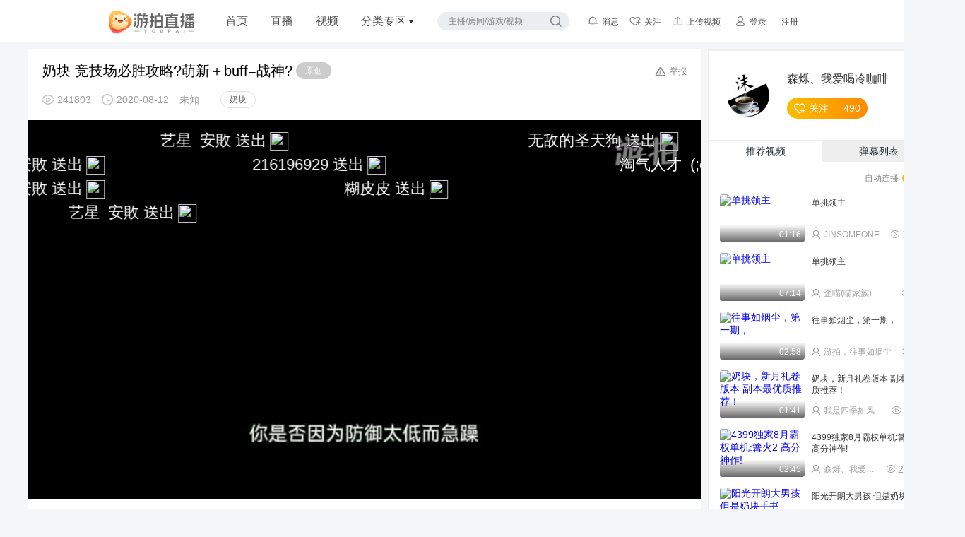

--- FILE ---
content_type: text/html; charset=UTF-8
request_url: https://www.4399youpai.com/video/3410197.html
body_size: 7739
content:
<!DOCTYPE html><html lang="en"><head><meta charset="utf-8"><title>奶块 竞技场必胜攻略?萌新＋buff=战神?_奶块_4399游拍</title><meta name="Keywords" content="奶块视频，游拍视频"><meta name="Description" content="奶块 竞技场必胜攻略?萌新＋buff=战神?"><link rel="shortcut icon" href="https://yp.img4399.com/r/ypLive/tvPc/release/images/youpailogo.ico?20260122094413"><meta name="viewport"content="width=device-width, user-scalable=no, initial-scale=1.0, maximum-scale=1.0, minimum-scale=1.0"><meta http-equiv="X-UA-Compatible" content="IE=edge"><meta name="renderer" content="webkit"><meta http-equiv="Cache-Control" content="no-transform"><meta http-equiv="Cache-Control" content="no-siteapp"><link rel="stylesheet" href="https://yp.img4399.com/r/ypLive/tvPc/release/css/topbar.css?20260122094413"><!--[if lt IE 9]><script type="text/javascript"> window.location.href ="//www.4399youpai.com/detail-lowVer.html"; </script><![endif]--><link rel="stylesheet" href="https://yp.img4399.com/r/ypLive/pcComment/release/css/style.css?20260122094413"><link rel="stylesheet" href="https://yp.img4399.com/r/ypLive/pcTvWeb/packages/videoDetail/release/css/index.css?20260122094413"></head><body class="yp-page-videoDetail "><script>var serverVersion = "20260122094413";var pageName = "videoDetail";var hostUrl = "//zhibo.4399youpai.com";var apiUrl1 = "//zhibo.4399youpai.com";var apiUrl2 = "//www.4399youpai.com";var mobileUrl = "//m.4399youpai.com/";var downUrl = '';var userLoginCfg = userLoginCfg || {};window.imgPre = "https://yp.img4399.com/r/ypLive/";var reloadAfter = false;if (pageName === 'liveRoom' || pageName === 'liveList' || pageName === 'videoDetail') {reloadAfter = true;}userLoginCfg = {AppId: "youpai",LoginUrl: hostUrl + "/user-login.html",LogoutUrl: hostUrl + "/user-logout.html",LoginInfo: hostUrl + "/user-info.html",isLogin: false,userid: 0,ReloadAfterLogin: reloadAfter};var isMobile = (/iphone|ipad|ipod/i).test(window.navigator.appVersion) || (/android/i).test(window.navigator.appVersion);if (isMobile) {switch (pageName) {case 'home':window.location.href = mobileUrl;break;case 'categoryDetail':window.location.href = mobileUrl + 'zhibo/game/<{$id}>.html';break;case 'category':window.location.href = mobileUrl + 'game.html';break;case 'liveListOrChannel':case 'liveList':window.location.href = mobileUrl + 'zhibo/game/';break;case 'liveRoom': window.location.href = mobileUrl + 'zhibo/detail/.html';break;case 'videoDetail':window.location.href = mobileUrl + 'video/3410197.html';break;default:window.location.href = mobileUrl;break;}}var winWidth = '',i_body = document.getElementsByTagName('body')[0];function changeScreen() {winWidth = document.documentElement.clientWidth;if (winWidth > 1655) {i_body.className = i_body.className.replace(' m-large-screen', '') + " m-large-screen";} else {i_body.className = i_body.className.replace(' m-large-screen', '');}}changeScreen();if (window.addEventListener) {window.addEventListener("resize", changeScreen, false);} else if (window.attachEvent) {window.attachEvent("onresize", changeScreen);} else {window["onresize"] = changeScreen;}var show404 = '';</script><div class="m-topbar "><div class="topbar"><a class="logo" href="/" mark="pc-Youpai-Index-Top-Logo"></a><ul class="l-topbar"><li class="item"><a href="/" class="" mark="pc-Youpai-Index-Top-Index">首页</a></li><li class="item"><a href="/all.html"class=""mark="pc-Youpai-Index-Top-Live">直播</a></li><li class="item"><a href="/video/"class=""mark="pc-Youpai-Index-Top-Video">视频</a></li><li class="item sort"><a href="/gameList.html" class=""mark="pc-Youpai-Index-Top-Sort-Sort">分类专区</a></li></ul><div class="m-search"><input type="text" class="j-word" value="" /><button type="button" class="j-search btn-search" id="j-search"mark="pc-Youpai-Index-Top-Search-SearchArea">搜索</button></div></div></div><div class="m-container-all p-videoDetail"><div class="m-contain"><div class="container yp-videoDetail-contain " id="app"><div class="yp-content"><div class="yp-video-info"><div class="info-t"><h1 class="video-title"><span class="tag">原创</span> 奶块 竞技场必胜攻略?萌新＋buff=战神? </h1><span class="report" id="j-report-video">举报</span></div><div class="info-b"><span class="item watch"> 241803 </span><span class="item time">2020-08-12</span><span class="item ip"> 未知 </span><a href="//www.4399youpai.com/nk/" target="_blank" class="item game" title="奶块">奶块</a></div></div><div id="videoCon" class="yp-videoInfo-con"><div class="yp-video-con" id="yp-video-con"><div id="video" class="video-con"></div></div><div class="yp-oprate"></div></div><div class="yp-video-introduction"><div class="rec-game"><div class="game"><img src="https://fs.img4399.com/ma/109196_logo2_d5ca.jpg" class="pic" /><div class="name">奶块-全新职业</div><a href="http://a.4399.cn/game-id-109196.html" class="link" target="_blank">下载游戏</a></div></div><div class="introduce"><div class="tit">视频简介</div><p class="txt">可以去bilibili搜 我爱喝冷咖啡 点几个赞吗～</p></div></div><div class="yp-comment" id="comment"></div></div><div class="yp-video-side"><div class="side-top" id="yp-video-side"><div class="userInfo"></div><ul class="list-tab"><li class="act">推荐视频</li><li class="">弹幕列表</li></ul><div class="yp-rec-video-list"><div class="autoPlay">自动连播<div class="yp-switch"><input class="yp-switch-input" type="checkbox" checked><span class="yp-switch-inner"></span></div></div><ul class="list"><li><a href="/video/4354703.html"><span class="pic"><img src="https://fs.img4399.com/youpai/upload/forums/2022/08/10/21__YLGRQ.983x555.jpg~320x180" alt=""><span class="time">01:16</span></span><span class="name">单挑领主</span><span class="nick"><span class="watch">3116</span>JINSOMEONE </span></a></li><li><a href="/video/3017613.html"><span class="pic"><img src="https://fs.img4399.com/youpai/upload/28457552020/03/04/22_V3d9ba.1280x590.jpg~320x180" alt=""><span class="time">07:14</span></span><span class="name">单挑领主</span><span class="nick"><span class="watch">80</span>歪喵(喵家族) </span></a></li><li><a href="/video/2912861.html"><span class="pic"><img src="https://fs.img4399.com/youpai/ypVideo/2020/01/20/00_MFLvMm.764x1528.jpg~320x180" alt=""><span class="time">02:58</span></span><span class="name">往事如烟尘，第一期，</span><span class="nick"><span class="watch">54</span>游拍，往事如烟尘 </span></a></li><li><a href="/video/4401719.html"><span class="pic"><img src="https://fs.img4399.com/youpai/upload/forums/2022/09/10/15_dEWk09.2160x1080.jpg~320x180" alt=""><span class="time">01:41</span></span><span class="name">奶块，新月礼卷版本副本最优质推荐！</span><span class="nick"><span class="watch">1.1w</span>我是四季如风 </span></a></li><li><a href="/video/3877891.html"><span class="pic"><img src="https://fs.img4399.com/youpai/ypVideo/2021/08/02/15_qsTwGG.1646x926.jpg~320x180" alt=""><span class="time">02:45</span></span><span class="name">4399独家8月霸权单机:篝火2 高分神作!</span><span class="nick"><span class="watch">21.3w</span>森烁、我爱喝冷咖啡 </span></a></li><li><a href="/video/4608745.html"><span class="pic"><img src="https://fs.img4399.com/youpai/upload/forums/2023/03/11/17_=imIwZ.1440x1080.jpg~320x180" alt=""><span class="time">00:51</span></span><span class="name">阳光开朗大男孩 但是奶块手书</span><span class="nick"><span class="watch">831</span>折花_ </span></a></li><li><a href="/video/3768818.html"><span class="pic"><img src="https://fs.img4399.com/youpai/upload/33130412021/06/05/20_4uGNZv.1024x576.jpg~320x180" alt=""><span class="time">01:46</span></span><span class="name">奶块，连开8个碎片包试脸！</span><span class="nick"><span class="watch">385</span>我是四季如风 </span></a></li><li><a href="/video/3405756.html"><span class="pic"><img src="https://fs.img4399.com/youpai/upload/31166822020/08/10/23_Zzzk7M.854x480.jpg~320x180" alt=""><span class="time">00:45</span></span><span class="name">挑战主世界霸主蜘蛛</span><span class="nick"><span class="watch">307</span>Miss七_う </span></a></li><li><a href="/video/4738230.html"><span class="pic"><img src="https://fs.img4399.com/youpai/upload/forums/2023/08/11/22_QHp23P.2400x1080.jpg~320x180" alt=""><span class="time">00:58</span></span><span class="name">萌新攻略-丛林领主</span><span class="nick"><span class="watch">2270</span>夙(´-ω-`)夜 </span></a></li><li><a href="/video/3437256.html"><span class="pic"><img src="https://fs.img4399.com/youpai/ypVideo/2020/08/24/06_Ayshua.476x268.jpg~320x180" alt=""><span class="time">03:46</span></span><span class="name">奶块精灵选择重要事项(下) 浓缩是精华!</span><span class="nick"><span class="watch">12w</span>森烁、我爱喝冷咖啡 </span></a></li><li><a href="/video/4739516.html"><span class="pic"><img src="https://fs.img4399.com/youpai/upload/forums/2023/08/12/23__EuqRy.1600x720.jpg~320x180" alt=""><span class="time">00:11</span></span><span class="name">简单打个龙</span><span class="nick"><span class="watch">695</span>绽放、竞技梦 </span></a></li><li><a href="/video/4667427.html"><span class="pic"><img src="https://fs.img4399.com/youpai/upload/forums/2023/05/26/20_ehklRT.2160x1080.jpg~320x180" alt=""><span class="time">02:53</span></span><span class="name">白送药水你要吗奶块23年六一活动试玩！</span><span class="nick"><span class="watch">1899</span>我是四季如风 </span></a></li><li><a href="/video/3068069.html"><span class="pic"><img src="https://fs.img4399.com/youpai/upload/28859292020/03/22/07_MaiPD_.720x360.jpg~320x180" alt=""><span class="time">06:00</span></span><span class="name">大家有没有听到什么声音呢？</span><span class="nick"><span class="watch">127</span>热心333解说 </span></a></li><li><a href="/video/3444109.html"><span class="pic"><img src="https://fs.img4399.com/youpai/upload/forums/2020/08/27/01_WgNAI5.2340x1080.jpg~320x180" alt=""><span class="time">00:13</span></span><span class="name">灵咒3一套，有人懂吗，绽放的</span><span class="nick"><span class="watch">82</span>星宇丿倾城 </span></a></li><li><a href="/video/3904471.html"><span class="pic"><img src="https://fs.img4399.com/youpai/upload/33926612021/08/17/11_lQIalx.1024x460.jpg~320x180" alt=""><span class="time">01:25</span></span><span class="name">【沉浸式国风恐怖游戏】8月第二章重磅来袭！</span><span class="nick"><span class="watch">9.8w</span>森烁、我爱喝冷咖啡 </span></a></li><li><a href="/video/3125732.html"><span class="pic"><img src="https://fs.img4399.com/youpai/upload/forums/2020/04/10/18_d1tf3=.1600x720.jpg~320x180" alt=""><span class="time">00:19</span></span><span class="name">快来看看 不符合逻辑的东西！</span><span class="nick"><span class="watch">3w</span>A有影子的鬼鬼 </span></a></li><li><a href="/video/3378859.html"><span class="pic"><img src="https://fs.img4399.com/youpai/upload/forums/2020/07/31/00_slUNH_.1560x720.jpg~320x180" alt=""><span class="time">09:06</span></span><span class="name">开3箱子钓鱼箱子来看看</span><span class="nick"><span class="watch">272</span>迷迷茫时 </span></a></li><li><a href="/video/3213038.html"><span class="pic"><img src="https://fs.img4399.com/youpai/ypVideo/2020/05/10/17_0WyqWT.1820x1024.jpg~320x180" alt=""><span class="time">02:18</span></span><span class="name">创魔骨龙与黑霸的性价对比? 骨龙有用吗？?</span><span class="nick"><span class="watch">8.8w</span>森烁、我爱喝冷咖啡 </span></a></li></ul><div class="more">点击查看更多<i class="ico-down"></i></div></div></div><div class="side-bottom"><a class="side-link" href="https://www.4399youpai.com/app-download.html" target="_blank"><img src="https://fs.img4399.com/box/cp/3972020/01/02/09_x1lOid.292x118.png" alt="游拍下载"></a><div class="yp-rec-live"><div class="rec-title">大家都在围观的直播</div><ul class="list"><li class="yp-list-card "><a href="//www.4399youpai.com/70812.html" target="_blank" mark=""><div class="yp-list-card__pic-wrap"><img src="https://yp.img4399.com/r/ypLive/pcTvWeb/packages/home/release/images/bg-cover.png?20260122094413" data-src="https://fs.img4399.com/youpai/tv/2026/01/25/06_xxpycy.900x405.jpg~480x270" alt="心愿单求完成❤️" class="yp-list-card__pic" /><div class="yp-list-card__pic-mask"></div><i class="icon yp-list-card__pic-play"></i><div class="yp-list-card__activity-icons"></div></div><div class="yp-list-card__info-wrap tv"><div class="yp-list-card__info-title"><span class="yp-list-card__game-tag">唱聊</span><h3 class="yp-list-card__title" title="心愿单求完成❤️">心愿单求完成❤️</h3></div><div class="yp-list-card__info-name"><div class="yp-list-card__num-wrap"><svg class="icon-hot" width="10" height="12" viewBox="0 0 10 12" fill="none" xmlns="http://www.w3.org/2000/svg"><path stroke="#999999" stroke-width="1.2" d="M8.09262 4.26177C8.22949 4.04504 8.36392 3.79824 8.47059 3.53217C9.05466 4.19999 9.64557 5.51814 9.2961 7.77006C8.94763 10.0156 7.07294 10.818 5.95415 11.2968C5.94389 11.3012 5.93368 11.3055 5.92354 11.3099C5.67848 11.1123 5.37362 10.8331 5.08207 10.4988C4.67037 10.0266 4.3216 9.48589 4.17503 8.9462L3.84613 7.73511L3.11005 8.75152L1.79651 10.5653C1.25072 9.69739 0.6 8.24881 0.6 6.62069C0.6 5.38919 1.26337 4.39952 2.0072 3.34608C2.02366 3.32275 2.0402 3.29936 2.05679 3.27589C2.39803 2.79302 2.76099 2.27941 3.00789 1.75596C3.11923 1.51991 3.21198 1.27202 3.2711 1.01286C3.69425 1.29257 4.16526 1.66253 4.60385 2.11443C5.36458 2.89826 5.9909 3.8896 6.14796 5.04625L6.30271 6.1859L7.14887 5.40695C7.40849 5.16796 7.78077 4.75554 8.09262 4.26177Z" /></svg><span class="yp-list-card__num">10.1w</span></div><div class="yp-list-card__name-wrap"><img src="https://yp.img4399.com/r/ypLive/pcTvWeb/packages/home/release/images/bg-avatar.png?20260122094413" data-src="https://a.img4399.com/72174650/middle?1765726610" alt="" class="avatar" /><span class="yp-list-card__name" title=" 金艺、北诗ฅ ">金艺、北诗ฅ</span></div></div></div></a></li><li class="yp-list-card "><a href="//www.4399youpai.com/544682.html" target="_blank" mark=""><div class="yp-list-card__pic-wrap"><img src="https://yp.img4399.com/r/ypLive/pcTvWeb/packages/home/release/images/bg-cover.png?20260122094413" data-src="https://fs.img4399.com/youpai/tv/2026/01/25/06_tkzml5.900x506.jpg~480x270" alt="无标题." class="yp-list-card__pic" /><div class="yp-list-card__pic-mask"></div><i class="icon yp-list-card__pic-play"></i><div class="yp-list-card__activity-icons"></div></div><div class="yp-list-card__info-wrap tv"><div class="yp-list-card__info-title"><span class="yp-list-card__game-tag">明日方舟:终末地</span><h3 class="yp-list-card__title" title="无标题.">无标题.</h3></div><div class="yp-list-card__info-name"><div class="yp-list-card__num-wrap"><svg class="icon-hot" width="10" height="12" viewBox="0 0 10 12" fill="none" xmlns="http://www.w3.org/2000/svg"><path stroke="#999999" stroke-width="1.2" d="M8.09262 4.26177C8.22949 4.04504 8.36392 3.79824 8.47059 3.53217C9.05466 4.19999 9.64557 5.51814 9.2961 7.77006C8.94763 10.0156 7.07294 10.818 5.95415 11.2968C5.94389 11.3012 5.93368 11.3055 5.92354 11.3099C5.67848 11.1123 5.37362 10.8331 5.08207 10.4988C4.67037 10.0266 4.3216 9.48589 4.17503 8.9462L3.84613 7.73511L3.11005 8.75152L1.79651 10.5653C1.25072 9.69739 0.6 8.24881 0.6 6.62069C0.6 5.38919 1.26337 4.39952 2.0072 3.34608C2.02366 3.32275 2.0402 3.29936 2.05679 3.27589C2.39803 2.79302 2.76099 2.27941 3.00789 1.75596C3.11923 1.51991 3.21198 1.27202 3.2711 1.01286C3.69425 1.29257 4.16526 1.66253 4.60385 2.11443C5.36458 2.89826 5.9909 3.8896 6.14796 5.04625L6.30271 6.1859L7.14887 5.40695C7.40849 5.16796 7.78077 4.75554 8.09262 4.26177Z" /></svg><span class="yp-list-card__num">1.3w</span></div><div class="yp-list-card__name-wrap"><img src="https://yp.img4399.com/r/ypLive/pcTvWeb/packages/home/release/images/bg-avatar.png?20260122094413" data-src="https://a.img4399.com/3462466621/middle?1762774877" alt="" class="avatar" /><span class="yp-list-card__name" title=" 鯖帝 ">鯖帝</span></div></div></div></a></li></ul></div></div></div></div></div></div><script type="text/javascript" src="https://yp.img4399.com/r/ypLive/tvPc/release/js/topbar.min.js?20260122094413"></script><script type="text/javascript">$(function() {var pageName = "videoDetail";topbarComponent.topbar.init(pageName, '', '', false);})</script><script type="text/javascript" src="https://yp.img4399.com/r/ypLive/pcTvWeb/packages/venders/release/ypVenders.js?20260122094413"></script><script> window.videoData = { id: "3410197", key: "3410197yph8f27", videoRec: [{"id":4354703,"uid":3615939153,"video_name":"\u5355\u6311\u9886\u4e3b","status":0,"video_logo":"https:\/\/fs.img4399.com\/youpai\/upload\/forums\/2022\/08\/10\/21__YLGRQ.983x555.jpg~320x180","create_time":"2022-08-10","play_num":"3116","game_name":"\u5976\u5757","url":"\/video\/4354703.html","user":"JINSOMEONE","video_time":"01:16","video_url":"https:\/\/v.3304399.net\/forums\/sd\/1193666\/44754aa318b211ed8a231866da4d1cd2\/1489490556.mp4"},{"id":3017613,"uid":2413923435,"video_name":"\u5355\u6311\u9886\u4e3b","status":0,"video_logo":"https:\/\/fs.img4399.com\/youpai\/upload\/28457552020\/03\/04\/22_V3d9ba.1280x590.jpg~320x180","create_time":"2020-03-05","play_num":"80","game_name":"\u5976\u5757","url":"\/video\/3017613.html","user":"\u6b6a\u55b5(\u55b5\u5bb6\u65cf)","video_time":"07:14","video_url":"https:\/\/ypv.3304399.net\/media\/175e5fbf51e8df1542456321.mp4"},{"id":2912861,"uid":2450909391,"video_name":"\u5f80\u4e8b\u5982\u70df\u5c18\uff0c\u7b2c\u4e00\u671f\uff0c","status":0,"video_logo":"https:\/\/fs.img4399.com\/youpai\/ypVideo\/2020\/01\/20\/00_MFLvMm.764x1528.jpg~320x180","create_time":"2020-01-20","play_num":"54","game_name":"\u5976\u5757","url":"\/video\/2912861.html","user":"\u6e38\u62cd\uff0c\u5f80\u4e8b\u5982\u70df\u5c18","video_time":"02:58","video_url":"https:\/\/ypv.3304399.net\/media\/d25e247f5acbc92018147114.mp4"},{"id":4401719,"uid":1427558095,"video_name":"\u5976\u5757\uff0c\u65b0\u6708\u793c\u5377\u7248\u672c\n\u526f\u672c\u6700\u4f18\u8d28\u63a8\u8350\uff01","status":0,"video_logo":"https:\/\/fs.img4399.com\/youpai\/upload\/forums\/2022\/09\/10\/15_dEWk09.2160x1080.jpg~320x180","create_time":"2022-09-10","play_num":"1.1w","game_name":"\u5976\u5757","url":"\/video\/4401719.html","user":"\u6211\u662f\u56db\u5b63\u5982\u98ce","video_time":"01:41","video_url":"https:\/\/v.3304399.net\/forums\/media\/1255215\/9879510430dd11edb2ed1866da4d1cd2\/94470350.mp4"},{"id":3877891,"uid":1690784765,"video_name":"4399\u72ec\u5bb68\u6708\u9738\u6743\u5355\u673a:\u7bdd\u706b2 \u9ad8\u5206\u795e\u4f5c!","status":0,"video_logo":"https:\/\/fs.img4399.com\/youpai\/ypVideo\/2021\/08\/02\/15_qsTwGG.1646x926.jpg~320x180","create_time":"2021-08-02","play_num":"21.3w","game_name":"\u7bdd\u706b2:\u672a\u77e5\u7684\u6d77\u5cb8","url":"\/video\/3877891.html","user":"\u68ee\u70c1\u3001\u6211\u7231\u559d\u51b7\u5496\u5561","video_time":"02:45","video_url":"https:\/\/ypv.3304399.net\/media\/3379825\/4a30d55ef35911eb87a8c81f66c895c6\/900540528.mp4"},{"id":4608745,"uid":2605213215,"video_name":"\u9633\u5149\u5f00\u6717\u5927\u7537\u5b69 \u4f46\u662f\u5976\u5757\u624b\u4e66","status":0,"video_logo":"https:\/\/fs.img4399.com\/youpai\/upload\/forums\/2023\/03\/11\/17_=imIwZ.1440x1080.jpg~320x180","create_time":"2023-03-11","play_num":"831","game_name":"\u5976\u5757","url":"\/video\/4608745.html","user":"\u6298\u82b1_","video_time":"00:51","video_url":"https:\/\/v.3304399.net\/forums\/media\/1527124\/2a849e86bff211edaa64c81f66c895c6\/262736052.mp4"},{"id":3768818,"uid":1427558095,"video_name":"\u5976\u5757\uff0c\u8fde\u5f008\u4e2a\u788e\u7247\u5305\u8bd5\u8138\uff01","status":0,"video_logo":"https:\/\/fs.img4399.com\/youpai\/upload\/33130412021\/06\/05\/20_4uGNZv.1024x576.jpg~320x180","create_time":"2021-06-05","play_num":"385","game_name":"\u5976\u5757","url":"\/video\/3768818.html","user":"\u6211\u662f\u56db\u5b63\u5982\u98ce","video_time":"01:46","video_url":"https:\/\/ypv.3304399.net\/sd\/3313041\/e7460af3c5f611eb87a8c81f66c895c6\/1046990670.mp4"},{"id":3405756,"uid":2383753177,"video_name":"\u6311\u6218\u4e3b\u4e16\u754c\u9738\u4e3b\u8718\u86db","status":0,"video_logo":"https:\/\/fs.img4399.com\/youpai\/upload\/31166822020\/08\/10\/23_Zzzk7M.854x480.jpg~320x180","create_time":"2020-08-11","play_num":"307","game_name":"\u5976\u5757","url":"\/video\/3405756.html","user":"Miss\u4e03_\u3046","video_time":"00:45","video_url":"https:\/\/ypv.3304399.net\/media\/11c641e1db2111eaa915c81f66c895c6.mp4"},{"id":4738230,"uid":3307168643,"video_name":"\u840c\u65b0\u653b\u7565-\u4e1b\u6797\u9886\u4e3b","status":0,"video_logo":"https:\/\/fs.img4399.com\/youpai\/upload\/forums\/2023\/08\/11\/22_QHp23P.2400x1080.jpg~320x180","create_time":"2023-08-11","play_num":"2270","game_name":"\u5976\u5757","url":"\/video\/4738230.html","user":"\u5919(\u00b4-\u03c9-`)\u591c","video_time":"00:58","video_url":"https:\/\/v.3304399.net\/forums\/media\/1717588\/7fda9f87385011ee8cce1866da4d1cd2\/2393211868.mp4"},{"id":3437256,"uid":1690784765,"video_name":"\u5976\u5757\u7cbe\u7075\u9009\u62e9\u91cd\u8981\u4e8b\u9879(\u4e0b) \u6d53\u7f29\u662f\u7cbe\u534e!","status":0,"video_logo":"https:\/\/fs.img4399.com\/youpai\/ypVideo\/2020\/08\/24\/06_Ayshua.476x268.jpg~320x180","create_time":"2020-08-24","play_num":"12w","game_name":"\u5976\u5757","url":"\/video\/3437256.html","user":"\u68ee\u70c1\u3001\u6211\u7231\u559d\u51b7\u5496\u5561","video_time":"03:46","video_url":"https:\/\/ypv.3304399.net\/media\/6535559be53511eab3881866da4d1cd2.mp4"},{"id":4739516,"uid":1818618530,"video_name":"\u7b80\u5355\u6253\u4e2a\u9f99","status":0,"video_logo":"https:\/\/fs.img4399.com\/youpai\/upload\/forums\/2023\/08\/12\/23__EuqRy.1600x720.jpg~320x180","create_time":"2023-08-13","play_num":"695","game_name":"\u5976\u5757","url":"\/video\/4739516.html","user":"\u7efd\u653e\u3001\u7ade\u6280\u68a6","video_time":"00:11","video_url":"https:\/\/v.3304399.net\/forums\/sd\/1719085\/76f4e57d392411ee8cce1866da4d1cd2\/2501842898.mp4"},{"id":4667427,"uid":1427558095,"video_name":"\u767d\u9001\u836f\u6c34\u4f60\u8981\u5417\n\u5976\u575723\u5e74\u516d\u4e00\u6d3b\u52a8\u8bd5\u73a9\uff01","status":0,"video_logo":"https:\/\/fs.img4399.com\/youpai\/upload\/forums\/2023\/05\/26\/20_ehklRT.2160x1080.jpg~320x180","create_time":"2023-05-26","play_num":"1899","game_name":"\u5976\u5757","url":"\/video\/4667427.html","user":"\u6211\u662f\u56db\u5b63\u5982\u98ce","video_time":"02:53","video_url":"https:\/\/v.3304399.net\/forums\/media\/1620052\/9401bd1efbbe11ed98781866da4d1cd2\/498481248.mp4"},{"id":3068069,"uid":3235109917,"video_name":"\u5927\u5bb6\u6709\u6ca1\u6709\u542c\u5230\u4ec0\u4e48\u58f0\u97f3\u5462\uff1f","status":0,"video_logo":"https:\/\/fs.img4399.com\/youpai\/upload\/28859292020\/03\/22\/07_MaiPD_.720x360.jpg~320x180","create_time":"2020-03-22","play_num":"127","game_name":"\u5976\u5757","url":"\/video\/3068069.html","user":"\u70ed\u5fc3333\u89e3\u8bf4","video_time":"06:00","video_url":"https:\/\/ypv.3304399.net\/media\/335e769df2375c5405258296.mp4"},{"id":3444109,"uid":2271474664,"video_name":"\u7075\u54923\u4e00\u5957\uff0c\u6709\u4eba\u61c2\u5417\uff0c\u7efd\u653e\u7684","status":0,"video_logo":"https:\/\/fs.img4399.com\/youpai\/upload\/forums\/2020\/08\/27\/01_WgNAI5.2340x1080.jpg~320x180","create_time":"2020-08-27","play_num":"82","game_name":"\u5976\u5757","url":"\/video\/3444109.html","user":"\u661f\u5b87\u4e3f\u503e\u57ce","video_time":"00:13","video_url":"https:\/\/v.3304399.net\/forums\/media\/329438\/1963dc4ce7c411eaa915c81f66c895c6\/1099454675.mp4"},{"id":3904471,"uid":1690784765,"video_name":"\u3010\u6c89\u6d78\u5f0f\u56fd\u98ce\u6050\u6016\u6e38\u620f\u30118\u6708\u7b2c\u4e8c\u7ae0\u91cd\u78c5\u6765\u88ad\uff01","status":0,"video_logo":"https:\/\/fs.img4399.com\/youpai\/upload\/33926612021\/08\/17\/11_lQIalx.1024x460.jpg~320x180","create_time":"2021-08-17","play_num":"9.8w","game_name":"\u65e7\u89c4","url":"\/video\/3904471.html","user":"\u68ee\u70c1\u3001\u6211\u7231\u559d\u51b7\u5496\u5561","video_time":"01:25","video_url":"https:\/\/ypv.3304399.net\/sd\/3392661\/3a1126c7ff0311eba14f1866da4d1cd2\/219724871.mp4"},{"id":3125732,"uid":2526781911,"video_name":"\u5feb\u6765\u770b\u770b \u4e0d\u7b26\u5408\u903b\u8f91\u7684\u4e1c\u897f\uff01","status":0,"video_logo":"https:\/\/fs.img4399.com\/youpai\/upload\/forums\/2020\/04\/10\/18_d1tf3=.1600x720.jpg~320x180","create_time":"2020-04-10","play_num":"3w","game_name":"\u5976\u5757","url":"\/video\/3125732.html","user":"A\u6709\u5f71\u5b50\u7684\u9b3c\u9b3c","video_time":"00:19","video_url":"https:\/\/v.3304399.net\/forums\/media\/160689\/7ed673727b1311ea9a2a1866da4d1cd2\/3857961129.mp4"},{"id":3378859,"uid":2371364926,"video_name":"\u5f003\u7bb1\u5b50\u9493\u9c7c\u7bb1\u5b50\u6765\u770b\u770b","status":0,"video_logo":"https:\/\/fs.img4399.com\/youpai\/upload\/forums\/2020\/07\/31\/00_slUNH_.1560x720.jpg~320x180","create_time":"2020-07-31","play_num":"272","game_name":"\u5976\u5757","url":"\/video\/3378859.html","user":"\u8ff7\u8ff7\u832b\u65f6","video_time":"09:06","video_url":"https:\/\/v.3304399.net\/forums\/media\/289220\/5d5e3f93d28211ea8b32c81f66c895c6\/1523589434.mp4"},{"id":3213038,"uid":1690784765,"video_name":"\u521b\u9b54\u9aa8\u9f99\u4e0e\u9ed1\u9738\u7684\u6027\u4ef7\u5bf9\u6bd4? \u9aa8\u9f99\u6709\u7528\u5417\uff1f?","status":0,"video_logo":"https:\/\/fs.img4399.com\/youpai\/ypVideo\/2020\/05\/10\/17_0WyqWT.1820x1024.jpg~320x180","create_time":"2020-05-11","play_num":"8.8w","game_name":"\u521b\u9020\u4e0e\u9b54\u6cd5","url":"\/video\/3213038.html","user":"\u68ee\u70c1\u3001\u6211\u7231\u559d\u51b7\u5496\u5561","video_time":"02:18","video_url":"https:\/\/ypv.3304399.net\/media\/205eb7cf834962b131318032.mp4"}], playNumKey:"3410197-f656", switch:{"gift_switch":1,"barrage_switch":1,"video_switch":0}, definition: [{"name":"\u6807\u6e05","url":"https:\/\/ypv.3304399.net\/sd\/media\/2a95c90adc8911eaa915c81f66c895c6.mp4","size":0},{"name":"\u9ad8\u6e05","url":"https:\/\/ypv.3304399.net\/media\/2a95c90adc8911eaa915c81f66c895c6.mp4","size":0}] }; </script><script type="text/javascript" src="https://yp.img4399.com/r/ypLive/pcComment/release/js/comment.min.js?20260122094413"></script><script type="text/javascript" src="https://yp.img4399.com/r/ypLive/pcTvWeb/packages/videoDetail/release/js/index.js?20260122094413"></script><script>var _stats4399_ = _stats4399_ || {};_stats4399_.heatmap = {'url': ['.+']}; (function () {var stats = document.createElement('script');stats.src = '//s1.img4399.com/r/tj/heatmap-1.1.js';var s = document.getElementsByTagName('script')[0];s.parentNode.insertBefore(stats, s);})();</script></body></html><script> /*游拍统计*/ var _stats4399_ = _stats4399_ || {}; _stats4399_.mark = {'project': 'youpai'}; (function() { var stats = document.createElement('script'); stats.src = '//s1.img4399.com/r/tj/click-1.1.js'; var s = document.getElementsByTagName('script')[0]; s.parentNode.insertBefore(stats, s); })();</script><script> /* 百度统计*/ var _hmt = _hmt || []; (function() { var hm = document.createElement("script"); hm.src = "//hm.baidu.com/hm.js?baa16a691f8e47d7f96dc058f64449f2"; var s = document.getElementsByTagName("script")[0]; s.parentNode.insertBefore(hm, s); })();</script>

--- FILE ---
content_type: text/html; charset=UTF-8
request_url: https://zhibo.4399youpai.com/user-login.html?_callback_=jQuery112408896542050343588_1769293116533&_=1769293116534
body_size: 126
content:
jQuery112408896542050343588_1769293116533({"code":99,"result":{},"message":"当前未登录"});

--- FILE ---
content_type: text/html; charset=UTF-8
request_url: https://zhibo.4399youpai.com/search-hotWord.html?_callback_=jQuery112408896542050343588_1769293116535&_=1769293116536
body_size: 537
content:
jQuery112408896542050343588_1769293116535({"code":100,"result":["【鹅鸭杀手游】一个视频教你如何摆脱萌新称号，玩转老妈鹅飞船","玩心眼！搞心计！原汁原味的《鹅鸭杀》手游来了","还有高手？限定池必出！登录送S级和简皮肤？绝区零2.5前瞻","当鸣潮角色也拍短视频（六）","【Cage \/翁法罗斯篇】这才是开拓！驶向群星，去改变结局！","MC空洞骑士！！！超高质量《空洞骑士》mod分享~-","地图生存，第27期，矿洞物资多到不敢想，肥肥撤离"],"message":"搜索热词"});

--- FILE ---
content_type: text/html; charset=UTF-8
request_url: https://zhibo.4399youpai.com/user-prevent.html?_callback_=jQuery112408896542050343588_1769293116537&_=1769293116538
body_size: 279
content:
jQuery112408896542050343588_1769293116537({"code":100,"result":{"addiction_time":"60","tip":"您今日累计使用已达到1个小时，小游提示你合理安排时间，享受健康生活","multipop":0,"renew":"20260125"},"message":"防沉迷弹窗提示"});

--- FILE ---
content_type: text/html; charset=UTF-8
request_url: https://zhibo.4399youpai.com/index-heardInfo.html?_callback_=jQuery112408896542050343588_1769293116539&_=1769293116540
body_size: 857
content:
jQuery112408896542050343588_1769293116539({"code":100,"result":{"game":[{"element_name":"","aid":"3259","game_id":"172420","game_name":"西普大陆","logo":"http:\/\/f1.img4399.com\/box~cp\/4932024\/09\/24\/09_LBfb1H.200x200.png","presentation":"","url":"\/\/www.4399youpai.com\/xpdl\/"},{"element_name":"","aid":"3258","game_id":"192306","game_name":"三角洲行动","logo":"http:\/\/f1.img4399.com\/box~cp\/4932024\/09\/24\/09_M4rcdS.200x200.png","presentation":"","url":"\/\/www.4399youpai.com\/sjzxd\/"},{"element_name":"","aid":"3246","game_id":"181371","game_name":"永劫无间手游","logo":"http:\/\/f1.img4399.com\/box~cp\/4932024\/07\/25\/08_hIBaVV.200x200.png","presentation":"","url":"\/\/www.4399youpai.com\/yjwjsy\/"},{"element_name":"","aid":"182","game_id":"81","game_name":"生死狙击","logo":"http:\/\/f1.img4399.com\/box~cp\/5252019\/05\/09\/16_g1gvS9.102x102.png","presentation":"","url":"\/\/www.4399youpai.com\/ssjj\/"},{"element_name":"","aid":"1414","game_id":"82","game_name":"火线精英","logo":"http:\/\/f1.img4399.com\/box~cp\/5712019\/04\/26\/16_jxr2XV.107x107.png","presentation":"","url":"\/\/www.4399youpai.com\/hxjy\/"},{"element_name":"生死狙击2","aid":"3038","game_id":"172930","game_name":"生死狙击2","logo":"http:\/\/f1.img4399.com\/box~cp\/5712022\/07\/14\/11_Zkwac_.102x102.png","presentation":"","url":"\/\/www.4399youpai.com\/ssjj2\/"},{"element_name":"","aid":"1773","game_id":"174295","game_name":"造梦无双","logo":"http:\/\/f1.img4399.com\/box~cp\/5252019\/05\/09\/16_RLAWCC.102x102.png","presentation":"","url":"\/\/www.4399youpai.com\/zmws\/"},{"element_name":"王者荣耀","game_id":"156965","game_name":"王者荣耀","logo":"http:\/\/f1.img4399.com\/box~cp\/5252019\/05\/09\/16_LrkeAS.102x102.png","presentation":"「王者荣耀」手机上也能团战杀戮，五杀成神!","url":"\/\/www.4399youpai.com\/wzry\/"},{"element_name":"和平精英","aid":"1379","game_id":"171792","game_name":"和平精英","logo":"http:\/\/f1.img4399.com\/box~cp\/5712019\/04\/26\/16_dnTDNA.107x107.png","presentation":"","url":"\/\/www.4399youpai.com\/hpjy\/"},{"element_name":"","aid":"1769","game_id":"162428","game_name":"创造与魔法","logo":"http:\/\/f1.img4399.com\/box~cp\/5712019\/04\/26\/16_rUBuYa.107x107.png","presentation":"","url":"\/\/www.4399youpai.com\/czymf\/"},{"element_name":"卡车人生","aid":"3183","game_id":"189107","game_name":"卡车人生","logo":"http:\/\/f1.img4399.com\/box~cp\/5712023\/09\/25\/14_gcYJbI.204x204.png","presentation":"","url":"\/\/www.4399youpai.com\/kcrs\/"},{"element_name":"高能英雄","aid":"3181","game_id":"190979","game_name":"高能英雄","logo":"http:\/\/f1.img4399.com\/box~cp\/5712023\/09\/21\/09_b17pBR.102x102.png","presentation":"","url":"\/\/www.4399youpai.com\/gnyx\/"}]},"message":"头部游戏推荐信息"});

--- FILE ---
content_type: text/html; charset=UTF-8
request_url: https://zhibo.4399youpai.com/search-keywords.html?_callback_=jQuery112408896542050343588_1769293116541&_=1769293116542
body_size: 454
content:
jQuery112408896542050343588_1769293116541({"code":100,"result":[{"element_name":"游戏","aid":"605","logo":"","title":"生死狙击","url":""},{"element_name":"游戏","aid":"599","logo":"","title":"王者荣耀","url":""},{"element_name":"游戏","aid":"1211","logo":"","title":"和平精英","url":""},{"element_name":"主播","act_id":"","aid":"1209","enjoy_hb_level":"","logo":"","platform":"0","title":"稳场震震吖","url":"","vip_cert":""},{"element_name":"主播","aid":"1210","enjoy_hb_level":"","logo":"","platform":"0","title":"Mwu裙裙不想再哭了ฅ","url":"","vip_cert":""},{"element_name":"主播","aid":"598","enjoy_hb_level":"","logo":"","platform":"0","title":"尤萌๑","url":"","vip_cert":""},{"element_name":"主播","act_id":"","aid":"2324","enjoy_hb_level":"","logo":"","platform":"0","title":"皮皮不会摸鱼","url":"","vip_cert":""},{"element_name":"UP主","aid":"1272","logo":"","platform":"0","title":"元气花藤码","url":"","vip_cert":""},{"element_name":"游戏","aid":"1478","logo":"","platform":"0","title":"造梦无双","url":"","vip_cert":""},{"element_name":"游戏","aid":"600","logo":"","platform":"0","title":"火线精英","url":"","vip_cert":""}],"message":"热词搜索"});

--- FILE ---
content_type: text/html; charset=UTF-8
request_url: https://www.4399youpai.com/ip-area.html?_callback_=jQuery112408896542050343588_1769293116545&_=1769293116546
body_size: 118
content:
jQuery112408896542050343588_1769293116545({"code":100,"result":{},"message":"3.137.155.34"});

--- FILE ---
content_type: text/css
request_url: https://yp.img4399.com/r/ypLive/pcComment/release/css/style.css?20260122094413
body_size: 39140
content:
.m-yp-comment-edit .b-comment-num,.m-yp-comment-edit .m-comment-btns,.m-yp-replay-enter .b-btn{zoom:1}.m-yp-comment-edit .b-comment-num:after,.m-yp-comment-edit .m-comment-btns:after,.m-yp-replay-enter .b-btn:after{content:"";height:0;visibility:hidden;display:block;clear:both}.m-yp-comment-list .b-nick-operate .nick{overflow:hidden;white-space:nowrap;text-overflow:ellipsis}.m-yp-comment{width:100%;color:#333;font-size:14px;font-family:Microsoft YaHei}.m-yp-comment *{box-sizing:border-box}.m-yp-comment-edit{position:relative;padding-left:70px}.m-yp-comment-edit .b-login{position:absolute;width:50px;height:50px;top:30px;left:0}.m-yp-comment-edit .b-login img{display:block;width:50px;height:50px;border-radius:50px}.m-yp-comment-edit .num{text-align:right;color:#999;line-height:30px;float:right}.m-yp-comment-edit textarea{width:100%;border:1px solid #dbdfe3;height:80px;padding:5px 10px;resize:none;overflow:auto;font-family:Microsoft YaHei;border-radius:4px;display:block;color:#666}.m-yp-comment-edit .btn-submit{float:right;display:inline-block;font-size:14px;background:#faa100;width:98px;height:32px;border-radius:4px;color:#fff;text-align:center;line-height:32px;cursor:pointer;margin-top:10px}.m-yp-comment-edit .btn-submit:hover{background:#ff9130}.m-yp-comment-all-num{border-bottom:1px solid #dbdfe3;line-height:36px;margin-top:4px;color:#999;font-size:12px}.m-yp-comment-all-num .c-title{color:#333;font-size:18px;font-weight:700;margin-right:10px}.m-yp-comment-list .item{padding:10px 0 0 70px;position:relative}.m-yp-comment-list .b-photo{width:50px;top:15px;left:0;position:absolute}.m-yp-comment-list .b-photo img{width:50px;height:50px;display:block;border-radius:50px}.m-yp-comment-list .b-photo .tag-up{width:50px;height:20px;background:url([data-uri]) no-repeat;display:block}.m-yp-comment-list .b-nick-operate{line-height:24px;position:relative;padding-right:60px;font-size:12px;height:24px;overflow:hidden}.m-yp-comment-list .b-nick-operate .nick{display:inline-block;font-weight:700}.m-yp-comment-list .b-nick-operate .nick:hover{color:#ff9130}.m-yp-comment-list .b-nick-operate:hover .operate{display:block}.m-yp-comment-list .operate{position:absolute;top:0;display:none;right:0}.m-yp-comment-list .btn-delete,.m-yp-comment-list .btn-report{cursor:pointer;float:right;color:#333}.m-yp-comment-list .btn-delete:hover,.m-yp-comment-list .btn-report:hover{color:#ff9130}.m-yp-comment-list .btn-report{margin-left:12px}.m-yp-comment-list .b-nick{display:inline-block;max-width:100%;position:relative;padding-right:52px}.m-yp-comment-list .b-nick .tag{position:absolute;top:0;right:0}.m-yp-comment-list .b-nick .nick{max-width:100%;color:#333}.m-yp-comment-list .b-nick .nick:hover{color:#ff9130}.m-yp-comment-list .b-nick-notag{padding-right:0}.m-yp-comment-list .ip,.m-yp-comment-list .time{color:#999;font-size:12px;line-height:24px;margin-right:10px}.m-yp-comment-list .m-ctips{color:#999;margin-left:5px}.m-yp-comment-list .msg{line-height:24px;margin-top:10px;word-wrap:break-word}.m-yp-comment-list .msg img{height:24px;vertical-align:top}.m-yp-comment-list .btn-replay{width:16px;height:14px;cursor:pointer;background:url([data-uri]) no-repeat;display:inline-block;vertical-align:middle}.m-yp-comment-list .btn-replay:hover{background:url([data-uri]) no-repeat}.m-yp-comment-list .m-btn{padding-bottom:12px;border-bottom:1px solid #efefef}.m-yp-comment-list .no-line{border-bottom:0 none}.m-yp-replay{border-radius:4px;padding:5px 0;font-size:12px;position:relative}.m-yp-replay .b-nick-operate{color:#999}.m-yp-replay .photo{width:30px;height:30px;border-radius:100%;position:absolute;top:14px;left:0;overflow:hidden}.m-yp-replay .photo img{width:100%;height:100%}.m-yp-replay .msg{margin-top:0;line-height:22px}.m-yp-replay .nick{max-width:30%;vertical-align:top;color:#666}.m-yp-replay .nick:hover{color:#ff9130}.m-yp-replay .ico-tag-up{width:24px;height:24px;display:inline-block;margin:0 5px;vertical-align:top;background:url([data-uri]) no-repeat}.m-yp-replay .more{text-align:center;cursor:pointer;line-height:24px;background:#eee;margin-top:6px;padding:2px 0}.m-yp-replay .more .icon{width:8px;height:24px;display:inline-block;vertical-align:top;margin-left:6px;background:url([data-uri]) no-repeat}.m-yp-replay .more:hover{color:#ff9130}.m-yp-replay .more:hover .icon{background:url([data-uri]) no-repeat}.m-yp-replay .no-more{cursor:default}.m-yp-replay .no-more:hover{color:#333}.m-yp-replay-list li{position:relative;padding-top:6px;padding-left:40px}.m-yp-replay-enter{margin-top:10px;padding-bottom:10px}.m-yp-replay-enter textarea{width:100%;border:1px solid #dbdfe3;height:80px;padding:5px 10px;resize:none;overflow:auto;font-family:Microsoft YaHei;border-radius:4px;display:block;font-size:12px}.m-yp-replay-enter .b-btn{font-size:12px;color:#999;margin-top:10px}.m-yp-replay-enter .b-btn span{float:right;margin-left:10px;line-height:28px}.m-yp-replay-enter .b-btn .btn-cancel,.m-yp-replay-enter .b-btn .btn-confirm{text-align:center;cursor:pointer;width:70px;height:28px;line-height:26px;border-radius:4px}.m-yp-replay-enter .b-btn .btn-cancel:hover,.m-yp-replay-enter .b-btn .btn-confirm:hover{background:#ff9130;border-color:#ff9130;color:#fff}.m-yp-replay-enter .b-btn .btn-confirm{background:#faa100;border:1px solid #faa100;color:#fff}.m-yp-replay-enter .b-btn .btn-cancel{border:1px solid #dadee3;background:#ececec;color:#666}.m-yp-comment-page{margin-top:20px;text-align:center}.m-yp-comment-page .next-page,.m-yp-comment-page .num,.m-yp-comment-page .pre-page{display:inline-block;color:#7f7f7f;background:#fff;line-height:28px;text-align:center;width:30px;height:30px;border:1px solid #c1c1c1;margin:0 4px;border-radius:2px;vertical-align:top;font-size:12px;cursor:pointer}.m-yp-comment-page .next-page.cur,.m-yp-comment-page .next-page:hover,.m-yp-comment-page .num.cur,.m-yp-comment-page .num:hover,.m-yp-comment-page .pre-page.cur,.m-yp-comment-page .pre-page:hover{background:#ff9130;border-color:#ff9130;color:#fff}.m-yp-comment-page .next-page.cur,.m-yp-comment-page .num.cur,.m-yp-comment-page .pre-page.cur{cursor:default}.m-yp-comment-page .num{width:30px}.m-yp-comment-page .next-page,.m-yp-comment-page .pre-page{width:54px}.m-yp-comment-page .disable,.m-yp-comment-page .disable:hover{background-color:#fff!important;color:#ccc!important;border:1px solid #e0e0e0!important;cursor:default}.m-yp-loading{background:url([data-uri]) no-repeat 50%;height:500px}.m-yp-none{background:url([data-uri]) no-repeat center 80px;text-align:center;padding-top:224px;height:550px;display:none}.m-toast{height:34px;top:50%;margin-top:-17px;text-align:center;width:100%;position:fixed;z-index:9999;left:0}.m-toast .toast{background-color:rgba(0,0,0,.5);filter:progid:DXImageTransform.Microsoft.gradient(startcolorstr=#7F000000,endcolorstr=#7F000000);border-radius:4px;text-align:center;color:#fff;display:inline-block;line-height:34px;padding:0 20px}
/*# sourceMappingURL=style.css.map*/

--- FILE ---
content_type: text/css
request_url: https://yp.img4399.com/r/ypLive/pcTvWeb/packages/videoDetail/release/css/index.css?20260122094413
body_size: 75212
content:
.yp-swiper__container{position:relative;overflow:hidden;-webkit-backface-visibility:hidden;backface-visibility:hidden;z-index:1;-webkit-user-select:none;-moz-user-select:none;-ms-user-select:none;user-select:none}.yp-swiper__container:hover .yp-swiper__next,.yp-swiper__container:hover .yp-swiper__prev{opacity:1}.yp-swiper__wrapper{width:100%;-webkit-transition-property:-webkit-transform,left,top;-webkit-transition-duration:0s;-webkit-transform:translateZ(0);-webkit-transition-timing-function:ease;-moz-transition-property:-moz-transform,left,top;-moz-transition-duration:0s;-moz-transform:translateZ(0);-moz-transition-timing-function:ease;-o-transition-property:-o-transform,left,top;-o-transition-duration:0s;-o-transition-timing-function:ease;-o-transform:translate(0);-ms-transition-property:-ms-transform,left,top;-ms-transition-duration:0s;-ms-transform:translateZ(0);-ms-transition-timing-function:ease;-webkit-transition-property:left,top,-webkit-transform;transition-property:left,top,-webkit-transform;transition-property:transform,left,top;transition-property:transform,left,top,-webkit-transform;transition-duration:0s;transform:translateZ(0);transition-timing-function:ease;-webkit-box-sizing:content-box;box-sizing:content-box}.swiper-free-mode>.swiper-wrapper{-webkit-transition-timing-function:ease-out;transition-timing-function:ease-out;margin:0 auto}.yp-swiper__slide{float:left;-webkit-box-sizing:content-box;box-sizing:content-box}.swiper-wp8-horizontal{-ms-touch-action:pan-y}.swiper-wp8-vertical{-ms-touch-action:pan-x}.swiper-pagination-switch{display:inline-block;background:#fff;border-radius:6px;width:6px;height:6px;margin-right:6px;cursor:pointer}.swiper-active-switch{width:18px;background:#faa100}.yp-swiper__pagination{position:absolute;right:4px;bottom:4px;z-index:10}.yp-swiper__next,.yp-swiper__prev{position:absolute;top:50%;width:40px;height:40px;background:rgba(0,0,0,.4);border-radius:50%;cursor:pointer;opacity:0;-webkit-transition:opacity .3s;transition:opacity .3s;-webkit-transform:translateY(-50%);transform:translateY(-50%)}.yp-swiper__next .icon-swiper-btn,.yp-swiper__prev .icon-swiper-btn{position:absolute;top:50%;left:50%;-webkit-transform:translate(-50%,-50%);transform:translate(-50%,-50%)}.yp-swiper__next:hover .icon-swiper-btn path,.yp-swiper__prev:hover .icon-swiper-btn path{fill:#faa100}.yp-swiper__prev{left:15px}.yp-swiper__next{right:15px}.yp-dialog-area_skin .yp-btn-area{zoom:1}.yp-dialog-area_skin .yp-btn-area:after{content:"";height:0;visibility:hidden;display:block;clear:both}.yp-dialog-area{position:fixed;width:100%;height:100%;top:0;left:0;z-index:9999;background:transparent;display:table;text-align:center}.yp-dialog-area .mark{width:100%;height:100%;background:rgba(0,0,0,.5);position:absolute}.yp-dialog-area .yp-dialog-in{display:table-cell;vertical-align:middle}.yp-dialog-area .dialog{display:inline-block;text-align:left}.yp-dialog-area_skin .dialog{background:#fff;border-radius:4px;padding:16px 20px 32px;-webkit-box-sizing:border-box;box-sizing:border-box;width:400px;position:relative}.yp-dialog-area_skin .title{height:32px;line-height:32px;color:#333;position:relative;font-size:16px;font-weight:700}.yp-dialog-area_skin .ico-close{position:absolute;width:24px;height:24px;top:4px;right:0;cursor:pointer;background:url([data-uri]) no-repeat;background-size:cover}.yp-dialog-area_skin .ico-close:hover{background:url([data-uri]) no-repeat;background-size:cover}.yp-dialog-area_skin .yp-btn-area{padding-top:24px}.yp-dialog-area_skin .btn-cancel,.yp-dialog-area_skin .btn-confirm{padding:0 6px;min-width:92px;height:38px;border:1px solid #c6d0dc;-webkit-box-sizing:border-box;box-sizing:border-box;float:right;font-size:14px;line-height:36px;text-align:center;color:#1f262d;border-radius:4px;cursor:pointer}.yp-dialog-area_skin .btn-cancel:hover,.yp-dialog-area_skin .btn-confirm:hover{border-color:#ff9130;background:#ff9130;color:#fff}.yp-dialog-area_skin .btn-active{border-color:#faa100;background:#faa100;color:#fff}.yp-dialog-area_skin .btn-confirm{margin-left:15px}.yp-dialog-area_skin .yp-tip{font-size:12px;line-height:16px;color:#bfbfbf;margin-top:17px}.yp-upgrad-dialog{text-align:center;color:#666}.yp-upgrad-dialog .ico-close{top:15px;right:15px}.yp-upgrad-dialog .ico-upgrad{width:250px;height:115px;margin:20px auto 0;background:url(../images/ico-upgrad.png?1697073867766) no-repeat;background-size:cover}.yp-upgrad-dialog .title{font-size:14px;line-height:14px;margin-bottom:18px}.yp-upgrad-dialog .txt{font-size:12px;line-height:12px;margin-bottom:18px}.yp-upgrad-dialog .link{color:#faa100}.yp-upgrad-dialog .link:hover{text-decoration:underline}.yp-select-list{line-height:22px;color:#1f262d}.yp-select-list li{margin-top:12px;padding-left:20px;position:relative;cursor:pointer;-webkit-user-select:none;-moz-user-select:none;-ms-user-select:none;user-select:none}.yp-select-list li:before{content:"";width:14px;height:14px;border:1px solid #8d97a0;border-radius:100%;-webkit-box-sizing:border-box;box-sizing:border-box;position:absolute;top:4px;left:0}.yp-select-list li.act:before{border-color:#faa100}.yp-select-list li.act:after{content:"";position:absolute;top:7px;left:3px;width:8px;height:8px;border-radius:100%;background:#faa100}.yp-select-list .unck{cursor:default}.yp-select-list .unck:before{border-color:#e0e0e0;background-color:#e0e0e0}.yp-dialog-report .info{background:#f4f5f8;border-radius:4px;padding:11px 12px;font-size:14px;line-height:22px;color:#666;font-weight:700;margin-top:12px;word-break:break-all}.yp-dialog-report .info img{width:auto;height:20px}.yp-dialog-report .btn-cancel,.yp-dialog-report .btn-confirm{width:108px}.yp-dialog-report .tip{font-size:12px;line-height:18px;color:grey;padding-bottom:20px}.yp-dialog-report .txt-yellow{color:#faa100}.yp-dialog-report .yp-report-dialog-content{max-height:308px;overflow-y:auto;scrollbar-track-color:transparent;padding:0 6px 0 0}.yp-dialog-report .yp-report-dialog-content::-webkit-scrollbar{width:6px;height:6px;background:#fff}.yp-dialog-report .yp-report-dialog-content::-webkit-scrollbar-track{background-color:transparent}.yp-dialog-report .yp-report-dialog-content::-webkit-scrollbar-thumb{border-radius:5px;background:#d8e0eb}.yp-dialog-report .yp-report-dialog-content::-webkit-scrollbar-thumb:hover{background:#c6d0dc}.yp-dialog-report .yp-report-dialog-content::-webkit-scrollbar-corner{display:none}.yp-dialog-report .yp-report-dialog-content::-moz-scrollbar{width:6px;background:#fff}.yp-dialog-report .yp-report-dialog-content::-moz-scrollbar-track{background-color:transparent}.yp-dialog-report .yp-report-dialog-content::-moz-scrollbar-thumb{border-radius:5px;background:#d8e0eb}.yp-dialog-report .yp-report-dialog-content:-moz-scrollbar-thumb:hover{background:#c6d0dc}.yp-dialog-report .yp-report-dialog-content::-moz-scrollbar-corner{display:none}.yp-dialog-report .yp-btn-area{text-align:center}.yp-dialog-report .yp-btn-area .btn-cancel,.yp-dialog-report .yp-btn-area .btn-confirm{float:none;display:inline-block;margin:0 10px}.yp-toast{position:fixed;top:50%;left:50%;color:#fff;line-height:34px;padding:0 20px;background:rgba(0,0,0,.75);border:1px solid rgba(2,2,2,.1);z-index:10000;border-radius:6px;-webkit-transform:translate(-50%,-50%);transform:translate(-50%,-50%)}.yp-input__wrapper{position:relative}.yp-input__wrapper:hover .icon-del{visibility:visible}.yp-input__wrapper.input-padding-left .icon-wrapper{left:2px}.yp-input__wrapper.input-padding-left .yp-input__inner{padding-left:30px}.yp-input__wrapper.input-padding-right .icon-wrapper{right:0}.yp-input__wrapper.input-padding-right .yp-input__inner{padding-right:28px}.yp-input__wrapper.input-padding-right50 .yp-input__inner{padding-right:50px}.yp-input__wrapper.error .yp-input__inner{border-color:#f64945}.yp-input__wrapper.disabled{cursor:not-allowed}.yp-input__wrapper.disabled .icon-wrapper{z-index:10}.yp-input__wrapper.disabled .yp-input__inner{color:#ccc;background:#f4f5f6;border-color:#eee;cursor:not-allowed}.yp-input__wrapper:not(.disabled):not(.error):not(.read-only) .yp-input__inner:hover{border-color:#e0e0e0}.yp-input__wrapper:not(.disabled):not(.error):not(.read-only) .yp-input__inner:focus{border-color:#faa100}.yp-input__wrapper .icon-wrapper{position:absolute;width:30px;height:100%;z-index:9}.yp-input__wrapper .icon-wrapper .icon{position:absolute;left:50%;top:50%;font-size:0;-webkit-transform:translate(-50%,-50%);transform:translate(-50%,-50%);z-index:2}.yp-input__wrapper .yp-input__inner{position:relative;width:100%;height:100%;color:#333;font-size:14px;border:1px solid #eee;border-radius:4px;background:transparent;padding:7px 10px;outline:none;-webkit-box-sizing:border-box;box-sizing:border-box;-webkit-transition:border-color .2s ease;transition:border-color .2s ease;z-index:9}.yp-input__wrapper .icon-del{position:absolute;right:10px;visibility:hidden;cursor:pointer}.yp-input__wrapper .icon-del,.yp-input__wrapper .yp-input__num{top:50%;-webkit-transform:translateY(-50%);transform:translateY(-50%)}.yp-input__wrapper .yp-input__num{right:8px;z-index:10}.yp-textarea__wrapper{position:relative;width:372px;height:72px;border:1px solid #eee;border-radius:4px;-webkit-transition:border-color .2s ease;transition:border-color .2s ease;-webkit-box-sizing:border-box;box-sizing:border-box}.yp-textarea__wrapper.show-number .yp-textarea__inner{height:-webkit-calc(100% - 15px);height:calc(100% - 15px)}.yp-textarea__wrapper.disabled{background:#f7f8f9;border-color:#ebeef0}.yp-textarea__wrapper.disabled .yp-textarea__inner{background:#f7f8f9}.yp-textarea__wrapper.error{border-color:#f64945}.yp-textarea__wrapper:not(.disabled):not(.error):not(.read-only):hover{border-color:#e0e0e0}.yp-textarea__wrapper:not(.disabled):not(.error):not(.read-only).yp-input__active{border-color:#faa100}.yp-textarea__wrapper .yp-textarea__inner{position:relative;width:100%;height:100%;color:#333;font-size:14px;padding:10px 6px 4px 10px;border-radius:4px;overflow-y:auto;overflow-x:hidden;resize:none;outline:none;border:none;-webkit-box-sizing:border-box;box-sizing:border-box;scrollbar-track-color:transparent}.yp-textarea__wrapper .yp-textarea__inner::-webkit-scrollbar{width:6px;height:6px;background:transparent}.yp-textarea__wrapper .yp-textarea__inner::-webkit-scrollbar-track{background-color:transparent}.yp-textarea__wrapper .yp-textarea__inner::-webkit-scrollbar-thumb{border-radius:5px;background:#d8e0eb}.yp-textarea__wrapper .yp-textarea__inner::-webkit-scrollbar-thumb:hover{background:#c6d0dc}.yp-textarea__wrapper .yp-textarea__inner::-webkit-scrollbar-corner{display:none}.yp-textarea__wrapper .yp-textarea__inner::-moz-scrollbar{width:6px;background:transparent}.yp-textarea__wrapper .yp-textarea__inner::-moz-scrollbar-track{background-color:transparent}.yp-textarea__wrapper .yp-textarea__inner::-moz-scrollbar-thumb{border-radius:5px;background:#d8e0eb}.yp-textarea__wrapper .yp-textarea__inner:-moz-scrollbar-thumb:hover{background:#c6d0dc}.yp-textarea__wrapper .yp-textarea__inner::-moz-scrollbar-corner{display:none}.yp-textarea__wrapper .yp-textarea__num{bottom:5px}.yp-input__num,.yp-textarea__num{color:#999;font-size:12px;line-height:12px;position:absolute;right:5px}.yp-input__num.disable,.yp-textarea__num.disable{color:red}input::-webkit-input-placeholder,textarea::-webkit-input-placeholder{color:#ccc}input::-moz-input-placeholder,textarea::-moz-input-placeholder{color:#ccc}input::-ms-input-placeholder,textarea::-ms-input-placeholder{color:#ccc}input::-ms-clear,input::-ms-reveal{display:none}input::-o-clear{display:none}.yp-bind-phone .form{zoom:1}.yp-bind-phone .form:after{content:"";height:0;visibility:hidden;display:block;clear:both}.yp-bind-phone{text-align:left}.yp-bind-phone .form{padding-bottom:30px;position:relative}.yp-bind-phone .name{float:left;line-height:40px;color:#5d5d5d}.yp-bind-phone .enter-cursor{cursor:default!important}.yp-bind-phone .btn-get-code{width:90px;height:40px;line-height:38px;float:left;text-align:center;-webkit-box-sizing:border-box;box-sizing:border-box;pointer-events:none}.yp-bind-phone .btn-get-code.active{cursor:pointer;pointer-events:painted}.yp-bind-phone .yp-input__wrapper{float:left}.yp-bind-phone .yp-input__wrapper input{height:40px;line-height:38px;padding:0 10px;-webkit-box-sizing:border-box;box-sizing:border-box}.yp-bind-phone .enter-code input{background:#fff!important}.yp-bind-phone .ico-correct,.yp-bind-phone .ico-error{width:16px;height:16px;float:left;margin:12px 0 0 10px}.yp-bind-phone .ico-correct{background:url([data-uri]) no-repeat;background-size:100% 100%}.yp-bind-phone .ico-error{background:url([data-uri]) no-repeat;background-size:100% 100%}.yp-bind-phone .btn-confirm{float:none}.yp-bind-phone-style1 .name{width:56px}.yp-bind-phone-style1 .enter-phone{width:400px}.yp-bind-phone-style1 .enter-code{width:290px}.yp-bind-phone-style1 .btn-get-code{margin-left:20px;border-radius:4px;border:1px solid #eee;color:#ccc;font-size:12px}.yp-bind-phone-style1 .btn-get-code.active{color:#faa100;border-color:#faa100}.yp-bind-phone-style1 .btn-get-code.active:hover{background:#fff9f4}.yp-bind-phone-style1 .yp-input__wrapper{margin-left:10px}.yp-bind-phone-style1 .errpr-tip{float:left;margin-left:15px;height:37px;background:#fff;border:1px solid #edf0f6;margin-top:1px;padding:0 9px;line-height:37px;color:#f64945;font-size:12px;-webkit-box-shadow:0 0 12px rgba(0,51,144,.1);box-shadow:0 0 12px rgba(0,51,144,.1);border-radius:4px;position:relative}.yp-bind-phone-style1 .errpr-tip:after,.yp-bind-phone-style1 .errpr-tip:before{content:"";position:absolute;top:50%;-webkit-transform:translateY(-50%);transform:translateY(-50%)}.yp-bind-phone-style1 .errpr-tip:before{width:0;height:0;border-bottom:6px dashed transparent;border-right:6px solid #edf0f6;border-top:6px dashed transparent;left:-6px}.yp-bind-phone-style1 .errpr-tip:after{width:0;height:0;border-bottom:4px dashed transparent;border-right:4px solid #fff;border-top:4px dashed transparent;left:-4px}.yp-bind-phone-style1 .btn-confirm{width:111px;height:36px;border-radius:6px;margin-left:66px;font-size:14px;line-height:36px;text-align:center;color:#fff;background:#faa100;cursor:pointer}.yp-bind-phone-style1 .btn-confirm:hover{background:#ff9130}.yp-bind-phone-style1 .btn-confirm-gray{background:#ccc;cursor:default;pointer-events:none}.yp-bind-phone-style2 .form{padding-bottom:37px}.yp-bind-phone-style2 .name{width:60px}.yp-bind-phone-style2 .enter-phone{width:299px}.yp-bind-phone-style2 .enter-code{width:194px;font-size:14px}.yp-bind-phone-style2 .enter-code input{border-radius:4px 0 0 4px;border-right:none}.yp-bind-phone-style2 .btn-get-code{height:44px;line-height:44px;border:none;color:#fff;border-radius:0 4px 4px 0;background:#c6d0dc;width:104px}.yp-bind-phone-style2 .btn-get-code.active{background:#faa100}.yp-bind-phone-style2 .btn-get-code.active:hover{background:#ff9130}.yp-bind-phone-style2 .errpr-tip{color:#f64945;padding-left:60px;line-height:26px;height:37px;clear:both;position:absolute;width:100%;bottom:0;left:0}.yp-bind-phone-style2 .btn-confirm{width:310px;height:34px;line-height:32px;border-color:#faa100;background:#faa100;color:#fff;margin:0 auto;text-align:center;border-radius:4px;font-size:14px}.yp-bind-phone-style2 .ico-correct,.yp-bind-phone-style2 .ico-error{display:none}.yp-dialog-bindPhone .yp-bind-phone{margin-top:16px}.yp-dialog-bindPhone .btn-confirm,.yp-dialog-bindUser .btn-confirm,.yp-dialog-picVerify .btn-confirm{width:100%;height:44px;line-height:42px;border-color:#faa100;background:#faa100;color:#fff}.yp-dialog-bindPhone .yp-input__wrapper,.yp-dialog-bindUser .yp-input__wrapper,.yp-dialog-picVerify .yp-input__wrapper{float:left}.yp-dialog-bindPhone .yp-input__wrapper input,.yp-dialog-bindUser .yp-input__wrapper input,.yp-dialog-picVerify .yp-input__wrapper input{height:44px;line-height:42px;padding:0 12px;-webkit-box-sizing:border-box;box-sizing:border-box}.yp-dialog-bindPhone input,.yp-dialog-bindUser input,.yp-dialog-picVerify input{border:1px solid #e5e9ef;border-radius:4px;color:#1f262d;float:left;-webkit-box-sizing:border-box;box-sizing:border-box}.yp-dialog-bindPhone input::-webkit-input-placeholder,.yp-dialog-bindUser input::-webkit-input-placeholder,.yp-dialog-picVerify input::-webkit-input-placeholder{color:#cecece}.yp-dialog-bindPhone input::-moz-placeholder,.yp-dialog-bindUser input::-moz-placeholder,.yp-dialog-picVerify input::-moz-placeholder{color:#cecece}.yp-dialog-bindPhone input:-ms-input-placeholder,.yp-dialog-bindUser input:-ms-input-placeholder,.yp-dialog-picVerify input:-ms-input-placeholder{color:#cecece}.yp-dialog-bindPhone input::-ms-input-placeholder,.yp-dialog-bindUser input::-ms-input-placeholder,.yp-dialog-picVerify input::-ms-input-placeholder{color:#cecece}.yp-dialog-bindPhone input:-moz-read-only,.yp-dialog-bindUser input:-moz-read-only,.yp-dialog-picVerify input:-moz-read-only{color:#cecece}.yp-dialog-bindPhone input::placeholder,.yp-dialog-bindPhone input:read-only,.yp-dialog-bindUser input::placeholder,.yp-dialog-bindUser input:read-only,.yp-dialog-picVerify input::placeholder,.yp-dialog-picVerify input:read-only{color:#cecece}.yp-dialog-bindPhone .name,.yp-dialog-bindUser .name,.yp-dialog-picVerify .name{height:44px;line-height:44px;color:#1f262d}.yp-identifyingCode{padding-top:16px}.yp-identifyingCode .enter-code{width:204px}.yp-identifyingCode .enter-default{color:#cecece}.yp-identifyingCode .pic-code,.yp-identifyingCode .pic-error{width:100px;height:44px;float:left;margin:0 8px;cursor:pointer;border-radius:4px}.yp-identifyingCode .pic-error{background:url([data-uri]) no-repeat}.yp-identifyingCode .btn-refresh{width:40px;height:40px;float:left;background:url([data-uri]) no-repeat;margin-top:2px;cursor:pointer}.yp-identifyingCode .tip{color:#f74c32;line-height:19px;height:19px}.yp-dialog-bindUser .form,.yp-identifyingCode .identifyingCode{zoom:1}.yp-dialog-bindUser .form:after,.yp-identifyingCode .identifyingCode:after{content:"";height:0;visibility:hidden;display:block;clear:both}.yp-dialog-bindUser .yp-bind-user{padding:16px 0 0!important}.yp-dialog-bindUser .tip2{font-size:14px;color:grey;height:38px;line-height:22px}.yp-dialog-bindUser .txt-yellow{color:#faa100}.yp-dialog-bindUser .name{float:left;width:60px;text-align:justify;-moz-text-align-last:justify;text-align-last:justify}.yp-dialog-bindUser .enter-default{color:#cecece}.yp-dialog-bindUser .enter-cardId,.yp-dialog-bindUser .enter-name{width:299px}.yp-dialog-bindUser .tip{padding-left:60px;color:#f64945;line-height:26px;height:37px}.yp-dialog-bindUser .yp-btn-area{padding-top:0}.yp-dialog-success .dialog{width:270px;padding-top:25px}.yp-dialog-success .pic{width:64px;height:64px;margin:0 auto;background:url([data-uri]) no-repeat}.yp-dialog-success .tip{margin-top:8px;line-height:21px;text-align:center;font-size:16px;color:#1f262d;font-weight:700}.yp-copy{position:relative;cursor:pointer}.yp-copy input{position:absolute;width:100%;height:100%;opacity:0}.yp-copy .btn{position:relative;z-index:2}.yp-share-dropdown .b-copy,.yp-share-dropdown .b-share{zoom:1}.yp-share-dropdown .b-copy:after,.yp-share-dropdown .b-share:after{content:"";height:0;visibility:hidden;display:block;clear:both}.yp-share-dropdown .b-copy .txt{overflow:hidden;text-overflow:ellipsis;white-space:nowrap}.yp-share-dropdown{cursor:default;position:absolute;-webkit-box-shadow:0 2px 8px rgba(0,0,0,.1);box-shadow:0 2px 8px rgba(0,0,0,.1);border-top:2px solid #faa100;background:#fff;border-bottom-left-radius:3px;border-bottom-right-radius:3px;z-index:25;-ms-word-break:break-all;word-break:break-all;width:278px;font-size:12px;text-align:left}.yp-share-dropdown,.yp-share-dropdown *{-webkit-box-sizing:border-box;box-sizing:border-box}.yp-share-dropdown:before{content:"";height:10px;top:-10px;width:100%;position:absolute}.yp-share-dropdown .ico-triangle1{width:0;height:0;border-bottom:10px solid #faa100;border-left:8px dashed transparent;border-right:8px dashed transparent;position:absolute;top:-10px;right:32px}.yp-share-dropdown .ico-triangle2{width:0;height:0;border-bottom:8px solid #fff;border-left:6px dashed transparent;border-right:6px dashed transparent;position:absolute;top:-7px;right:34px}.yp-share-dropdown .b-dropdown-show{display:block}.yp-share-dropdown .b-share{padding:17px 0 4px 12px}.yp-share-dropdown .wechat{float:left;width:102px}.yp-share-dropdown .qrcode{width:74px;height:74px;padding:7px;border:1px solid #f3f3f3;border-radius:4px;margin:0 auto}.yp-share-dropdown .qrcode table{margin:0!important;width:100%;height:100%}.yp-share-dropdown .tip1{color:grey;line-height:1;margin-top:5px;text-align:center}.yp-share-dropdown .list-share{float:left;padding-left:5px}.yp-share-dropdown .tip2{font-size:14px;color:#999;line-height:14px}.yp-share-dropdown .bdsharebuttonbox span{width:40px;height:40px;margin:18px 0 0 15px;padding:0;float:left;cursor:pointer}.yp-share-dropdown .bdsharebuttonbox span:first-child{margin-left:0}.yp-share-dropdown .bdsharebuttonbox .bshare-sinaminiblog{background:url([data-uri]) no-repeat;background-size:100% 100%}.yp-share-dropdown .bdsharebuttonbox .bshare-qq{background:url([data-uri]) no-repeat;background-size:100% 100%}.yp-share-dropdown .bdsharebuttonbox .bshare-qzone{background:url([data-uri]) no-repeat;background-size:100% 100%}.yp-share-dropdown .b-copy{padding:10px 15px 12px;border-top:1px solid #e0e0e0;position:relative;margin-top:13px}.yp-share-dropdown .b-copy .yp-toast{position:absolute}.yp-share-dropdown .b-copy .txt{padding:0 10px;width:184px;float:left;height:24px;line-height:24px;border-top-left-radius:2px;border-bottom-left-radius:2px;background:#f2f4f8;color:#b3b3b3;font-size:12px}.yp-share-dropdown .b-copy .btn-copy{float:left;width:64px;height:24px;line-height:24px;text-align:center;color:#fff;background:#faa100;cursor:pointer;border-top-right-radius:2px;border-bottom-right-radius:2px}.yp-share-dropdown .b-copy .btn-copy:hover{background:#ffae1b}.yp-share-dropdown .b-copy .btn-copy .btn{width:100%;height:100%;display:block}.yp-share-dropdown .b-copy .btn-copy.btn-gray{background:#ccc;pointer-events:none}.yp-range{background:hsla(0,0%,100%,.3);border-radius:4px;position:relative;cursor:pointer}.yp-range .cur-rate{left:0;background:#fa8700;position:absolute;border-radius:4px}.yp-range .ico-rate{position:absolute;width:10px;height:10px;background:#fff;border-radius:10px;z-index:2}.yp-range .hover-rate,.yp-range .tip{position:absolute}.yp-range .tip{padding:0 10px;height:20px;background:#fff;border-radius:4px}.yp-range .tip:before{content:"";position:absolute}.yp-range-horizontal{width:108px;height:4px}.yp-range-horizontal .cur-rate{height:100%;top:0}.yp-range-horizontal .ico-rate{top:-3px;margin-left:-5px;left:0}.yp-range-horizontal .tip{top:14px;cursor:default}.yp-range-horizontal .tip,.yp-range-horizontal .tip:before{left:50%;-webkit-transform:translateX(-50%);transform:translateX(-50%)}.yp-range-horizontal .tip:before{top:-4px;width:0;height:0;border-bottom:4px solid #fff;border-left:4px dashed transparent;border-right:4px dashed transparent}.yp-range-vertical{height:108px;width:4px}.yp-range-vertical .cur-rate{width:100%;bottom:0}.yp-range-vertical .ico-rate{left:-3px;margin-bottom:-5px;bottom:0}.yp-range-vertical .tip{left:14px}.yp-range-vertical .tip,.yp-range-vertical .tip:before{top:50%;-webkit-transform:translateY(-50%);transform:translateY(-50%)}.yp-range-vertical .tip:before{left:-4px;width:0;height:0;border-bottom:4px dashed transparent;border-right:4px solid #fff;border-top:4px dashed transparent}.m-video-area .m-video-controls{zoom:1}.m-video-area .m-video-controls:after{content:"";height:0;visibility:hidden;display:block;clear:both}.m-video-area{width:100%;height:100%;position:relative;overflow:hidden}.m-video-area,.m-video-area *{-webkit-box-sizing:border-box;box-sizing:border-box}.m-video-area.m-video-control-bar-slideIn .m-video-controls{-webkit-transform:translateZ(0);transform:translateZ(0);-webkit-transition:.5s ease-out;transition:.5s ease-out}.m-video-area a{text-decoration:none}.m-video-area .m-video-status,.m-video-area video{width:100%;height:100%;position:absolute;top:0;left:0}.m-video-area .m-video-status{background:#000;z-index:11}.m-video-area .m-video-status .b-in{width:100%;height:200px;position:absolute;top:50%;margin-top:-100px;text-align:center}.m-video-area .m-video-status .ico-logo{display:block;margin:0 auto;width:134px;height:116px}.m-video-area .m-video-status .txt{color:#888;line-height:25px;margin-top:10px}.m-video-area .m-video-status .m-btns{margin-top:15px}.m-video-area .m-video-status .m-btns .btn,.m-video-area .m-video-status .m-btns a{display:inline-block;height:24px;line-height:24px;color:#fff;margin:0 15px;cursor:pointer}.m-video-area .m-video-status .m-btns .btn:hover,.m-video-area .m-video-status .m-btns a:hover{color:#faa100}.m-video-area .m-video-status .m-btns i{width:24px;height:24px;display:inline-block;vertical-align:top;margin-right:10px}.m-video-area .m-video-status .ico-video{background:url("[data-uri]") no-repeat}.m-video-area .m-video-status .ico-retry{background:url("[data-uri]") no-repeat}.m-video-area .m-video-status .ico-replay{background:url("[data-uri]") no-repeat}.m-video-area .m-video-status .ico-next{background:url("[data-uri]") no-repeat}.m-video-area .m-video-status .ico-loading{width:415px;height:120px;background:url("[data-uri]") no-repeat}.m-video-area .m-video-status .ico-lose{background:url("[data-uri]") no-repeat}.m-video-area .m-video-status .ico-update{background:url("[data-uri]") no-repeat}.m-video-area .m-video-status .ico-end{background:url("[data-uri]") no-repeat}.m-video-area .m-video-status .ico-network-error{background:url("[data-uri]") no-repeat}.m-video-area .m-video-status .btn-update{display:block;margin:15px auto 0;height:28px;line-height:28px;text-align:center;color:#fff;border-radius:4px;background:#faa100;width:110px}.m-video-area .m-video-controls{position:absolute;width:100%;height:50px;left:0;bottom:0;background:rgba(32,32,32,.8);-webkit-box-sizing:border-box;box-sizing:border-box;z-index:10;-webkit-transform:translate3d(0,60px,0);transform:translate3d(0,60px,0);-webkit-transition:.5s ease-out;transition:.5s ease-out}.m-video-area .m-video-controls:hover{-webkit-transform:translateZ(0)!important;transform:translateZ(0)!important}.m-video-area .m-video-controls .btn-play{width:24px;height:24px;background:url("[data-uri]") no-repeat;float:left;margin-top:13px;margin-left:21px;cursor:pointer}.m-video-area .m-video-controls .btn-play:hover{background:url("[data-uri]") no-repeat}.m-video-area .m-video-controls .btn-pause{background:url("[data-uri]") no-repeat}.m-video-area .m-video-controls .btn-pause:hover{background:url("[data-uri]") no-repeat}.m-video-area .m-video-controls .btn-pause-big{position:absolute;top:-90px;left:25px;width:70px;height:70px;cursor:pointer;background:url("[data-uri]") no-repeat}.m-video-area .m-video-controls .btn-pause-big:hover{background:url("[data-uri]") no-repeat}.m-video-area .m-video-controls .time{float:left;margin-left:22px;color:#a7a7a7;line-height:50px;font-family:Arial;font-size:14px}.m-video-area .m-video-controls .cur-time{color:#fff}.m-video-area .m-video-controls .btn-fullscreen{float:right;margin-top:13px;margin-right:22px;width:24px;height:24px;background:url("[data-uri]") no-repeat;cursor:pointer}.m-video-area .m-video-controls .btn-fullscreen:hover{background:url("[data-uri]") no-repeat}.m-video-area .m-video-controls .btn-exit-fullscreen{background:url("[data-uri]") no-repeat}.m-video-area .m-video-controls .btn-exit-fullscreen:hover{background:url("[data-uri]") no-repeat}.m-video-area .m-video-controls .btn-switch{float:right;margin-top:13px;margin-right:19px;width:24px;height:24px;background:url("[data-uri]") no-repeat;cursor:pointer}.m-video-area .m-video-controls .btn-switch:hover{background:url("[data-uri]") no-repeat}.m-video-area .m-video-controls .btn-switch-close{background:url("[data-uri]") no-repeat}.m-video-area .m-video-controls .btn-switch-close:hover{background:url("[data-uri]") no-repeat}.m-video-area .m-video-controls .m-volume{width:142px;float:right;margin-right:22px;position:relative}.m-video-area .m-video-controls .m-volume .btn-volume{float:left;width:24px;height:24px;margin-top:13px;background:url("[data-uri]") no-repeat;cursor:pointer}.m-video-area .m-video-controls .m-volume .btn-volume:hover{background:url("[data-uri]") no-repeat}.m-video-area .m-video-controls .m-volume .btn-muted{background:url("[data-uri]") no-repeat}.m-video-area .m-video-controls .m-volume .btn-muted:hover{background:url("[data-uri]") no-repeat}.m-video-area .m-video-controls .m-volume .all-volume-rate{width:108px;float:right;height:4px;background:hsla(0,0%,100%,.3);border-radius:4px;margin-top:23px;position:relative;cursor:pointer}.m-video-area .m-video-controls .m-volume .cur-volume-rate{width:50%;height:100%;left:0;top:0;background:#fa8700;position:absolute;border-radius:4px}.m-video-area .m-video-controls .m-volume .ico-rate{position:absolute;top:-4px;width:12px;height:12px;margin-left:-6px;background:#fff;border-radius:12px;z-index:2;left:0}.m-video-area .m-video-controls .m-volume .ico-rate:after{content:"";position:absolute;width:4px;height:4px;left:50%;top:50%;-webkit-transform:translate(-50%,-50%);transform:translate(-50%,-50%);background:#faa100;border-radius:100%}.m-video-area .m-video-controls-noFullScreen .btn-fullscreen{display:none}.m-video-area .m-definition,.m-video-area .m-multiple{float:right;margin-top:15px;margin-right:20px;cursor:pointer;position:relative}.m-video-area .m-definition:hover .list,.m-video-area .m-multiple:hover .list{display:block}.m-video-area .m-definition .txt,.m-video-area .m-multiple .txt{min-width:44px;height:20px;line-height:20px;text-align:center;padding:0 8.5px;background:rgba(71,74,80,.4);border-radius:12px;font-size:12px;color:#fff}.m-video-area .m-definition .list,.m-video-area .m-multiple .list{position:absolute;width:88px;padding:8px 0;background:rgba(0,0,0,.8);border-radius:4px;bottom:42px;left:50%;-webkit-transform:translateX(-50%);transform:translateX(-50%);list-style:none;z-index:10;display:none}.m-video-area .m-definition .list:before,.m-video-area .m-multiple .list:before{content:"";position:absolute;width:0;height:0;border-top:8px solid rgba(0,0,0,.8);border-left:8px dashed transparent;border-right:8px dashed transparent;bottom:-8px;left:50%;-webkit-transform:translateX(-50%);transform:translateX(-50%)}.m-video-area .m-definition .list:after,.m-video-area .m-multiple .list:after{content:"";width:100%;height:22px;position:absolute;bottom:-22px;left:0}.m-video-area .m-definition .list li,.m-video-area .m-multiple .list li{height:24px;line-height:24px;text-align:center;color:#fff;font-size:12px}.m-video-area .m-definition .list li.cur,.m-video-area .m-definition .list li:hover,.m-video-area .m-multiple .list li.cur,.m-video-area .m-multiple .list li:hover{color:#faa100}.m-video-area .m-definition .list .cur,.m-video-area .m-multiple .list .cur{pointer-events:none}.m-video-area .m-video-rate{width:100%;position:absolute;top:-2px;left:0;z-index:2;height:10px}.m-video-area .m-video-rate:hover{top:-3px}.m-video-area .m-video-rate:hover .hover-rate,.m-video-area .m-video-rate:hover .ico-rate{display:block}.m-video-area .m-video-rate:hover .yp-range{height:4px}.m-video-area .m-video-rate .yp-range{width:100%;background:#525457;position:relative;height:2px;cursor:pointer}.m-video-area .m-video-rate .cur-rate{position:absolute;background:#faa100;top:0;left:0;height:100%}.m-video-area .m-video-rate .ico-rate{width:14px;height:14px;border-radius:14px;background:#fff;position:absolute;top:-4px;left:0;z-index:2;margin-left:-7px;display:none;cursor:pointer}.m-video-area .m-video-rate .hover-rate{position:absolute;bottom:9px;background:rgba(0,0,0,.8);padding:0 4px;display:none;z-index:2;color:#fff;border-radius:4px;font-size:12px;height:19px;line-height:19px}.m-video-area .m-barrage{position:absolute;width:100%;top:12px;left:0;bottom:68px}.m-video-area .m-barrage .barrage-txt,.m-video-area .m-barrage .barrage-txt-my{height:30px;line-height:30px;-webkit-box-sizing:border-box;box-sizing:border-box;font-size:20px;word-break:keep-all;white-space:nowrap}.m-video-area .m-barrage .barrage-txt{color:hsla(0,0%,100%,.9);text-shadow:#000 0 0 1px,#000 0 0 1px,#000 0 0 1px}.m-video-area .m-barrage .barrage-txt-my{color:rgba(253,179,0,.9);text-shadow:#2f2301 0 0 1px,#2f2301 0 0 1px,#2f2301 0 0 1px}.m-video-area .m-video-rate-loading{width:50px;height:50px;background:url("[data-uri]") no-repeat;background-size:100% 100%;position:absolute;top:50%;left:50%;margin-top:-25px;margin-left:-25px;z-index:2;display:none;-webkit-animation:rotating 1s linear infinite;animation:rotating 1s linear infinite}.m-custom-controls-video::-webkit-media-controls-enclosure{display:none}.yp-video-fullScreen{position:fixed!important;top:0;left:0;right:0;bottom:0;z-index:9999;padding:0!important}@-webkit-keyframes rotating{0%{-webkit-transform:rotate(0deg);transform:rotate(0deg)}to{-webkit-transform:rotate(1turn);transform:rotate(1turn)}}@keyframes rotating{0%{-webkit-transform:rotate(0deg);transform:rotate(0deg)}to{-webkit-transform:rotate(1turn);transform:rotate(1turn)}}.yp-svg-icon{display:inline-block;line-height:1;font-size:0;vertical-align:middle}.yp-dialog-tip .tip{padding:12px 0 0;line-height:22px;color:#1f262d;word-break:break-all}.yp-dialog-tip .select{margin-top:12px;color:#1f262d;height:22px;line-height:22px;font-size:14px}.yp-dialog-tip .select .in{cursor:pointer}.yp-dialog-tip .select .icon{width:14px;height:14px;display:inline-block;vertical-align:top;margin-top:4px;margin-right:6px;border:1px solid #8d97a0;border-radius:2px;-webkit-box-sizing:border-box;box-sizing:border-box}.yp-dialog-tip .select .icon.active{background:url([data-uri]) no-repeat;background-size:100% 100%}.yp-dialog-tip .link{-webkit-text-decoration-line:underline;text-decoration-line:underline;color:#faa100}.yp-dialog-tip .link:hover{color:#ff9130}.yp-dialog-tip .txt-yellow{color:#faa100}.yp-pay-activity .goods-list,.yp-pay-activity .pay-list .input-wrap,.yp-pay-activity .yp-pay-footer,.yp-pay-activity .yp-pay-topBar,.yp-pay-activity .yp-pay-topBar .info-wrap{zoom:1}.yp-pay-activity .goods-list:after,.yp-pay-activity .pay-list .input-wrap:after,.yp-pay-activity .yp-pay-footer:after,.yp-pay-activity .yp-pay-topBar .info-wrap:after,.yp-pay-activity .yp-pay-topBar:after{content:"";height:0;visibility:hidden;display:block;clear:both}.yp-pay-activity .goods-list .tit,.yp-pay-activity .yp-pay-topBar .nick{overflow:hidden;text-overflow:ellipsis;white-space:nowrap}.yp-dialog-pay *{-webkit-box-sizing:border-box;box-sizing:border-box}.yp-dialog-pay .yp-dialog-in .dialog{position:relative;width:740px;padding:0}.yp-pay-activity .yp-pay-topBar,.yp-pay-rule .yp-pay-topBar{height:50px;background:#f3f4f8;border-top-left-radius:8px;border-top-right-radius:8px;position:relative;z-index:1}.yp-pay-activity .yp-pay-topBar .ico-close,.yp-pay-rule .yp-pay-topBar .ico-close{float:right;margin:17px 20px 0 0;cursor:pointer;position:static}.yp-pay-activity .yp-pay-loading{height:470px;background:url(../images/loading.gif?1697073867766) no-repeat 50%}.yp-pay-activity .yp-pay-topBar .info-wrap{float:left;color:#333;max-width:600px}.yp-pay-activity .yp-pay-topBar .photo{float:left;width:36px;height:36px;border-radius:100%;margin:7px 10px 0 20px}.yp-pay-activity .yp-pay-topBar .nick{float:left;line-height:50px;max-width:200px}.yp-pay-activity .yp-pay-topBar .num-recharge{float:left;line-height:50px;margin-left:20px}.yp-pay-activity .yp-pay-topBar .icon-hb,.yp-pay-activity .yp-pay-topBar .icon-yt{display:inline-block;width:16px;height:16px;background:url([data-uri]) no-repeat;background-size:cover;vertical-align:top;margin:17px 4px 0 0}.yp-pay-activity .yp-pay-topBar .icon-yt{background:url([data-uri]);margin-left:16px}.yp-pay-activity .yp-pay-topBar .rule{height:24px;line-height:24px;float:right;margin:13px 15px 0 0;position:relative;color:#8d97a0;cursor:pointer}.yp-pay-activity .yp-pay-topBar .rule:hover{color:#faa100}.yp-pay-activity .yp-pay-topBar .rule:hover .rule-icon circle{stroke:#faa100}.yp-pay-activity .yp-pay-topBar .rule:hover .rule-icon path{fill:#faa100}.yp-pay-activity .yp-pay-topBar .rule .rule-icon{vertical-align:top;margin:5px 4px 0 0}.yp-pay-activity .bar-link{display:block;width:692px;height:64px;border-radius:6px;overflow:hidden;margin:16px auto 0}.yp-pay-activity .bar-link img{width:100%;height:100%}.yp-pay-activity .pay-list-wrap{position:relative;width:692px;height:76px;padding:4px 36px 0;margin:16px 24px;-webkit-box-sizing:border-box;box-sizing:border-box;overflow:hidden}.yp-pay-activity .pay-list-wrap:after,.yp-pay-activity .pay-list-wrap:before{content:"";position:absolute;top:0;background:#fff;width:36px;height:76px;z-index:8}.yp-pay-activity .pay-list-wrap:before{left:-2px}.yp-pay-activity .pay-list-wrap:after{right:-4px}.yp-pay-activity .pay-list-wrap .pay-next,.yp-pay-activity .pay-list-wrap .pay-prev{position:absolute;width:24px;height:72px;top:4px;opacity:1;background:#fff6e6;border-radius:6px 0 0 6px;border:1px solid #faa100;-webkit-transform:none;transform:none;z-index:9;cursor:pointer;-webkit-box-sizing:border-box;box-sizing:border-box}.yp-pay-activity .pay-list-wrap .pay-next .icon-swiper-btn,.yp-pay-activity .pay-list-wrap .pay-prev .icon-swiper-btn{position:absolute;top:50%;left:50%;-webkit-transform:translate(-50%,-50%);transform:translate(-50%,-50%)}.yp-pay-activity .pay-list-wrap .pay-next path,.yp-pay-activity .pay-list-wrap .pay-prev path{fill:none!important}.yp-pay-activity .pay-list-wrap .pay-next.disable,.yp-pay-activity .pay-list-wrap .pay-next:not(.disable):hover,.yp-pay-activity .pay-list-wrap .pay-prev.disable,.yp-pay-activity .pay-list-wrap .pay-prev:not(.disable):hover{background:#faa100}.yp-pay-activity .pay-list-wrap .pay-next.disable .icon-swiper-btn path,.yp-pay-activity .pay-list-wrap .pay-next:not(.disable):hover .icon-swiper-btn path,.yp-pay-activity .pay-list-wrap .pay-prev.disable .icon-swiper-btn path,.yp-pay-activity .pay-list-wrap .pay-prev:not(.disable):hover .icon-swiper-btn path{stroke:#fff}.yp-pay-activity .pay-list-wrap .pay-next.disable,.yp-pay-activity .pay-list-wrap .pay-prev.disable{background:#e5e9ef;border:none;cursor:not-allowed}.yp-pay-activity .pay-list-wrap .pay-prev{left:0;border-radius:0 6px 6px 0}.yp-pay-activity .pay-list-wrap .pay-next{right:0}.yp-pay-activity .pay-list{height:72px;-webkit-transition:all .5s;transition:all .5s}.yp-pay-activity .pay-list .item{position:relative;display:inline-block;width:114px;height:72px;text-align:center;margin-right:12px;border:1px solid #eee;border-radius:6px;-webkit-box-sizing:border-box;box-sizing:border-box;cursor:pointer}.yp-pay-activity .pay-list .item .hb{margin-top:17px;line-height:14px;font-weight:700;color:#333}.yp-pay-activity .pay-list .item .value{margin-top:8px;line-height:14px;color:#8d97a0}.yp-pay-activity .pay-list .input-wrap{margin-top:15px;line-height:18px;font-weight:700;color:#faa100;margin-bottom:-2px}.yp-pay-activity .pay-list .input-wrap .input-con{display:inline-block;max-width:60px;margin-right:2px;vertical-align:top}.yp-pay-activity .pay-list .input-wrap .unit{display:inline-block;vertical-align:top}.yp-pay-activity .pay-list .input-wrap .input{width:100%;min-width:10px;line-height:18px;border:none;outline:none;color:#faa100;text-align:right;font-weight:700;background:transparent;vertical-align:top}.yp-pay-activity .pay-list .input-wrap .placeholder{color:#8d97a0}.yp-pay-activity .pay-list .cur-mark{position:absolute;right:-1px;bottom:-1px;border-radius:0 0 6px 0}.yp-pay-activity .pay-list .icon-mark{position:absolute;top:-5px;right:-1px;height:18px}.yp-pay-activity .yp-pay-goods-wrap{height:168px;margin:0 24px 24px}.yp-pay-activity .goods-con{color:#333;font-size:12px;border:1px solid #faa100;border-radius:6px;padding:11px 15px 15px;background-color:rgba(250,161,0,.05);-webkit-box-sizing:border-box;box-sizing:border-box;max-height:190px;overflow:auto;-ms-overflow-style:none}.yp-pay-activity .goods-con::-webkit-scrollbar{display:none}.yp-pay-activity .gift,.yp-pay-activity .yt{line-height:24px}.yp-pay-activity .goods-list{margin-top:16px}.yp-pay-activity .goods-list .goods-item{position:relative;float:left;width:68px;margin:0 8px 0 0}.yp-pay-activity .goods-list .pic{width:56px;height:56px;margin:0 auto;background:#f6f9fb;border:1px solid #d9ecfd;-webkit-box-sizing:border-box;box-sizing:border-box;border-radius:4px;position:relative}.yp-pay-activity .goods-list .pic img{max-width:56px;max-height:56px;position:absolute;top:50%;left:50%;-webkit-transform:translate(-50%,-50%);transform:translate(-50%,-50%)}.yp-pay-activity .goods-list .tit{line-height:12px;margin-top:8px;text-align:center}.yp-pay-activity .goods-list .time-bg{position:absolute;top:-4px;right:-2px;z-index:2}.yp-pay-activity .goods-list .time{position:absolute;top:-1px;right:0;z-index:3;width:34px;line-height:12px;text-align:center;color:#fff;overflow:hidden}.yp-pay-activity .yp-pay-footer{padding:0 24px 28px}.yp-pay-activity .footer-left{float:left}.yp-pay-activity .sum-num{font-weight:700;color:#333}.yp-pay-activity .sum-num span{display:inline-block;vertical-align:bottom}.yp-pay-activity .sum-num .num{font-size:24px;line-height:32px;color:#faa100;margin-bottom:-4px}.yp-pay-activity .pay-btn{float:right;width:160px;height:44px;line-height:44px;text-align:center;font-size:16px;color:#fff;background:#faa100;border-radius:22px;margin-top:8px;cursor:pointer;-webkit-transition:all .2s cubic-bezier(.645,.045,.355,1);transition:all .2s cubic-bezier(.645,.045,.355,1)}.yp-pay-activity .pay-btn:hover{background:#ff9130}.yp-pay-activity .tip{text-align:left;font-size:14px;line-height:18px;margin-top:14px;color:#8d97a0}.yp-pay-activity .tip .agreement{color:#1f262d}.yp-pay-activity .tip .agreement:hover{text-decoration:underline}.yp-pay-activity .tip .protocal{position:relative;padding-left:19px;display:inline-block;vertical-align:top;cursor:pointer;-webkit-user-select:none;-moz-user-select:none;-ms-user-select:none;user-select:none}.yp-pay-activity .tip .protocal:before{content:"";width:14px;height:14px;position:absolute;top:2px;left:0;border:1px solid #8d97a0;-webkit-box-sizing:border-box;box-sizing:border-box;border-radius:2px}.yp-pay-activity .tip .protocal:hover:before{border-color:#faa100}.yp-pay-activity .tip .protocal.act:before{border:none;background:url([data-uri]) no-repeat;background-size:cover}.yp-pay-rule{position:absolute;width:100%;height:100%;top:0;left:0;background:#fff;border-radius:8px;z-index:10}.yp-pay-rule .yp-pay-topBar{text-align:center;font-size:18px;line-height:50px;color:#333}.yp-pay-rule .ico-back{position:absolute;width:16px;height:16px;left:18px;top:17px;background:url([data-uri]) no-repeat;background-size:cover;cursor:pointer}.yp-pay-rule .ico-back:hover{background:url([data-uri]) no-repeat;background-size:cover}.yp-pay-rule .yp-rule{padding:60px 78px;height:-webkit-calc(100% - 50px);height:calc(100% - 50px);-webkit-box-sizing:border-box;box-sizing:border-box}.yp-pay-rule .rule{font-size:14px;line-height:19px;color:#666;height:100%;overflow-y:auto;scrollbar-track-color:transparent}.yp-pay-rule .rule::-webkit-scrollbar{width:6px;height:6px;background:#fff}.yp-pay-rule .rule::-webkit-scrollbar-track{background-color:transparent}.yp-pay-rule .rule::-webkit-scrollbar-thumb{border-radius:5px;background:#d8e0eb}.yp-pay-rule .rule::-webkit-scrollbar-thumb:hover{background:#c6d0dc}.yp-pay-rule .rule::-webkit-scrollbar-corner{display:none}.yp-pay-rule .rule::-moz-scrollbar{width:6px;background:#fff}.yp-pay-rule .rule::-moz-scrollbar-track{background-color:transparent}.yp-pay-rule .rule::-moz-scrollbar-thumb{border-radius:5px;background:#d8e0eb}.yp-pay-rule .rule:-moz-scrollbar-thumb:hover{background:#c6d0dc}.yp-pay-rule .rule::-moz-scrollbar-corner{display:none}.yp-image{display:block;width:auto;height:auto;max-width:100%;max-height:100%;border-radius:inherit}.yp-reward-rank .list li{zoom:1}.yp-reward-rank .list li:after{content:"";height:0;visibility:hidden;display:block;clear:both}.yp-reward-rank .list .item1 .name,.yp-reward-rank .list .item1 .num,.yp-reward-rank .list .item2 .name,.yp-reward-rank .list .item2 .num,.yp-reward-rank .list .item3 .name,.yp-reward-rank .list .item3 .num,.yp-reward-rank .list .name{overflow:hidden;text-overflow:ellipsis;white-space:nowrap}.yp-reward-rank .list .item1 .order,.yp-reward-rank .list .item2 .order,.yp-reward-rank .list .item3 .order{background-image:url(../images/sprite.png?1697073867766);background-repeat:no-repeat;background-size:252px 238px}.yp-reward-rank-dialog .dialog{padding:0;width:336px}.yp-reward-rank-dialog .ico-close{top:8px;right:16px}.yp-reward-rank-dialog .title{text-align:center;height:40px;line-height:40px;font-size:17px}.yp-reward-rank{width:336px;padding-bottom:10px}.yp-reward-rank .list{padding-top:140px;position:relative}.yp-reward-rank .list .order{width:16px;height:16px;float:left;margin:6px 9px 0 10px;font-style:normal;font-weight:700;font-size:12px;line-height:16px;text-align:center;color:#fff;background:#a9a9a9;border-radius:5px 1px}.yp-reward-rank .list .photo{position:absolute;left:50%;-webkit-transform:translateX(-50%);transform:translateX(-50%);border-radius:100%}.yp-reward-rank .list .level{height:16px;float:left;margin:7px 10px 0 0}.yp-reward-rank .list .name,.yp-reward-rank .list .num{line-height:30px;font-size:12px}.yp-reward-rank .list .name{color:#333;display:block}.yp-reward-rank .list .num{float:right;font-family:Arial;color:#ffa100;margin:0 10px}.yp-reward-rank .list .item1,.yp-reward-rank .list .item2,.yp-reward-rank .list .item3{position:absolute;width:82px;height:130px;top:10px;padding-top:88px;-webkit-box-sizing:border-box;box-sizing:border-box}.yp-reward-rank .list .item1 .order,.yp-reward-rank .list .item2 .order,.yp-reward-rank .list .item3 .order{position:absolute;left:50%;-webkit-transform:translateX(-50%);transform:translateX(-50%);z-index:2;text-indent:-9999px;margin:0;background-color:transparent}.yp-reward-rank .list .item1 .name,.yp-reward-rank .list .item1 .num,.yp-reward-rank .list .item2 .name,.yp-reward-rank .list .item2 .num,.yp-reward-rank .list .item3 .name,.yp-reward-rank .list .item3 .num{line-height:17px;width:100%;text-align:center;display:block;margin:0 auto;float:none}.yp-reward-rank .list .item1 .level,.yp-reward-rank .list .item2 .level,.yp-reward-rank .list .item3 .level{position:absolute;left:50%;-webkit-transform:translateX(-50%);transform:translateX(-50%);margin:0;bottom:42px;z-index:2}.yp-reward-rank .list .item1{left:50%;-webkit-transform:translateX(-50%);transform:translateX(-50%)}.yp-reward-rank .list .item1 .order{width:72px;height:85px;background-position:-143px 0;top:0}.yp-reward-rank .list .item1 .photo{width:66px;height:66px;top:15px}.yp-reward-rank .list .item2 .order,.yp-reward-rank .list .item3 .order{height:75px;top:10px}.yp-reward-rank .list .item2 .photo,.yp-reward-rank .list .item3 .photo{width:56px;height:56px;top:25px}.yp-reward-rank .list .item2{left:20px}.yp-reward-rank .list .item2 .order{width:64px;height:75px;background-position:0 -136px}.yp-reward-rank .list .item3{right:20px}.yp-reward-rank .list .item3 .order{width:64px;height:75px;background-position:-67px -136px}.yp-reward-rank .list .item-none .name{color:#5d5d5d}.yp-reward-rank .list .txt-blue{color:#41adf7}.yp-video-gift .list-num,.yp-video-gift .rank{zoom:1}.yp-video-gift .list-num:after,.yp-video-gift .rank:after{content:"";height:0;visibility:hidden;display:block;clear:both}.yp-video-gift .tip .ico-wow{background-image:url(../images/sprite.png?1697073867766);background-repeat:no-repeat;background-size:252px 238px}.yp-video-gift{position:relative;float:right;width:42px;height:42px;margin-left:15px}.yp-video-gift:hover .yp-gift-info{display:block}.yp-video-gift .ico-gift{width:42px;height:42px;display:block;cursor:pointer}.yp-video-gift .yp-gift-info{display:none;position:absolute;bottom:59px;right:-10px;width:330px;height:180px;background:#fff;border-radius:6px;-webkit-box-shadow:0 4px 7px rgba(0,0,0,.1);box-shadow:0 4px 7px rgba(0,0,0,.1);z-index:15}.yp-video-gift .yp-gift-info:before{width:0;height:0;border-top:8px solid #fff;border-left:9px dashed transparent;border-right:9px dashed transparent;position:absolute;content:"";right:23px;bottom:-8px}.yp-video-gift .yp-gift-info:after{content:"";position:absolute;width:100%;height:22px;bottom:-22px;left:0}.yp-video-gift .rank{border-radius:6px 6px 0 0;height:40px;background:#fff9ef;padding:0 20px;color:#4d4d4d;font-size:14px;line-height:40px}.yp-video-gift .rank .ico-arrow{float:right;margin-top:12px;margin-left:5px;cursor:pointer}.yp-video-gift .rank .ico-arrow:hover path{stroke:#faa100}.yp-video-gift .rank .user{float:right;margin-top:7px}.yp-video-gift .rank .user .photo{float:left;width:25px;height:25px;border:1px solid #fff;border-radius:100%;margin-left:-10px;cursor:pointer}.yp-video-gift .rank .none{float:right;font-size:12px;color:#999}.yp-video-gift .tip{margin-top:20px;font-size:16px;line-height:1;text-align:center}.yp-video-gift .tip .num{color:#faa100}.yp-video-gift .tip .ico-wow{display:inline-block;vertical-align:top;width:46px;height:14px;background-position:-143px -88px;margin:2px 0 0 2px}.yp-video-gift .list-num{padding:10px 0 0 10px}.yp-video-gift .list-num li{float:left;margin-left:10px;margin-top:5px;width:50px;height:28px;border:1px solid #c6d0dc;border-radius:2px;line-height:26px;text-align:center;font-size:12px;color:#1f262d;cursor:pointer}.yp-video-gift .list-num li.act,.yp-video-gift .list-num li:hover{background:rgba(255,170,16,.1);border:1px solid #ffaa10;color:#ffaa10}.yp-video-gift .send{margin-top:10px;text-align:right;line-height:28px;font-size:12px;color:#666}.yp-video-gift .send .num{color:#faa100}.yp-video-gift .send .btn{float:right;background:-webkit-gradient(linear,right top,left top,from(#ff7b00),to(#f9b31f));background:linear-gradient(270deg,#ff7b00,#f9b31f);border-radius:3px;width:50px;height:28px;line-height:28px;text-align:center;color:#fff;font-size:12px;cursor:pointer;margin:0 20px}.yp-video-gift .send .btn:hover{background:-webkit-gradient(linear,right top,left top,from(#fd8900),to(#fcbd00));background:linear-gradient(270deg,#fd8900,#fcbd00)}.yp-chat-send{position:relative;overflow:hidden;padding-right:60px;border-radius:35px;height:35px;font-size:12px;color:#333}.yp-chat-send .yp-input__inner{border:none!important}.yp-chat-send .btn-send,.yp-chat-send .tip{line-height:35px}.yp-chat-send .btn-send{position:absolute;right:0;bottom:0;height:100%;text-align:center;cursor:pointer;width:60px;background:#ffad32;color:#fff}.yp-chat-send .enter{width:100%;height:100%}.yp-chat-send .enter input{border-top-right-radius:0;border-bottom-right-radius:0}.yp-chat-send .enter input::-webkit-input-placeholder{color:#8d97a0}.yp-chat-send .enter input::-moz-placeholder{color:#8d97a0}.yp-chat-send .enter input:-ms-input-placeholder{color:#8d97a0}.yp-chat-send .enter input::-ms-input-placeholder{color:#8d97a0}.yp-chat-send .enter input::placeholder{color:#8d97a0}.yp-chat-send .yp-toast{position:absolute;white-space:nowrap}.yp-chat-send .tip{padding-left:12px;cursor:pointer}.yp-chat-send .txt-red{color:#f64945}.yp-chat-send .txt-yellow{color:#ffa100}.yp-chat-send-common{margin:3.5px 0 0 15px;float:right;background:#edeff1;width:40%}.yp-chat-send-video{float:left;width:400px;margin:7.5px 0 0 22px;background:#525157;color:#e5e9ef}.yp-chat-send-video .btn-send{background:#2e2d31;color:#faa100}.yp-chat-send-video .yp-input__inner{border:none}.yp-chat-send-video .yp-input__inner::-webkit-input-placeholder{color:#e5e9ef!important}.yp-chat-send-video .yp-input__inner::-moz-placeholder{color:#e5e9ef!important}.yp-chat-send-video .yp-input__inner:-ms-input-placeholder{color:#e5e9ef!important}.yp-chat-send-video .yp-input__inner::-ms-input-placeholder{color:#e5e9ef!important}.yp-chat-send-video .yp-input__inner::placeholder{color:#e5e9ef!important}.yp-chat-send-video .yp-input__active{background:#fff}.yp-chat-send-video .yp-input__active .yp-input__inner::-webkit-input-placeholder{color:#ccc!important}.yp-chat-send-video .yp-input__active .yp-input__inner::-moz-placeholder{color:#ccc!important}.yp-chat-send-video .yp-input__active .yp-input__inner:-ms-input-placeholder{color:#ccc!important}.yp-chat-send-video .yp-input__active .yp-input__inner::-ms-input-placeholder{color:#ccc!important}.yp-chat-send-video .yp-input__active .yp-input__inner::placeholder{color:#ccc!important}.yp-gif-area{width:330px;height:330px;position:absolute;top:50%;left:50%;-webkit-transform:translate(-50%,-50%);transform:translate(-50%,-50%);z-index:999}.yp-gif-area .yp-gift-num{width:176px;height:66px;-webkit-transform:rotate(8deg);transform:rotate(8deg);position:absolute;right:14px;bottom:60px}.yp-gif-area .yp-svga-gift-effect{width:100%;height:100%}.yp-list-card__info-date,.yp-list-card__info-name{zoom:1}.yp-list-card__info-date:after,.yp-list-card__info-name:after{content:"";height:0;visibility:hidden;display:block;clear:both}.yp-list-card__anchor-tag,.yp-list-card__info-wrap .yp-list-card__game-tag,.yp-list-card__name,.yp-list-card__name-wrap,.yp-list-card__title{overflow:hidden;text-overflow:ellipsis;white-space:nowrap}.yp-list-card{position:relative;float:left;list-style:none}.yp-list-card,.yp-list-card *{-webkit-box-sizing:border-box;box-sizing:border-box}.yp-list-card .link{display:block;overflow:hidden;border-radius:4px;background:#fff;-webkit-transition:-webkit-box-shadow .3s ease-out;transition:-webkit-box-shadow .3s ease-out;transition:box-shadow .3s ease-out;transition:box-shadow .3s ease-out,-webkit-box-shadow .3s ease-out}.yp-list-card:hover .link{-webkit-box-shadow:0 4px 8px rgba(0,51,144,.08);box-shadow:0 4px 8px rgba(0,51,144,.08)}.yp-list-card:hover .yp-list-card__pic-mask{opacity:.5}.yp-list-card:hover .yp-list-card__pic-play{opacity:1;-webkit-transform:scale(1);transform:scale(1)}.yp-list-card:hover .yp-list-card__title{color:#ff9c00}.yp-list-card:hover .yp-list-card__info-wrap .yp-list-card__game-tag{display:none}.yp-list-card.yp-home-tv{width:224px;margin:20px 20px 0 0}body.m-large-screen .yp-list-card.yp-home-tv{width:268px}.yp-list-card.yp-home-video{width:192px;margin:15px 15px 0 0}body.m-large-screen .yp-list-card.yp-home-video{width:240px;margin:15px 20px 0 0}.yp-list-card .video .yp-list-card__info-name{margin-top:0}.yp-list-card .video .yp-list-card__info-title{padding-top:10px}.yp-list-card__pic-wrap{position:relative;color:#fff;padding-top:56.25%}.yp-list-card .yp-list-card__pic{max-width:100%;width:100%;height:100%;position:absolute;top:0;left:0}.yp-list-card .yp-list-card__pic-mask{position:absolute;top:0;left:0;width:100%;height:100%;background:#000;opacity:0;z-index:1;-webkit-transition:opacity .2s;transition:opacity .2s;border-radius:4px 4px 0 0}.yp-list-card .yp-list-card__pic-play{position:absolute;top:50%;left:50%;width:50px;height:50px;opacity:0;margin-left:-25px;margin-top:-25px;-webkit-transform:scale(0);transform:scale(0);background:url("[data-uri]") no-repeat 50%;z-index:9;-webkit-transition:all .3s ease-out;transition:all .3s ease-out}.yp-list-card__activity-icons{position:absolute;right:0;bottom:10px;height:38px;z-index:2}.yp-list-card__activity-icons .icon{float:right;width:38px;height:38px;margin-right:10px}.yp-list-card__activity-icons .icon-guess{background:url(../images/icon-guess.png?1697073867766) no-repeat 50%}.yp-list-card__activity-icons .icon-draw{background:url(../images/icon-draw.png?1697073867766) no-repeat 50%}.yp-list-card__activity-icons .icon-recom{background:url("[data-uri]") no-repeat 50%}.yp-list-card__activity-icons .icon-sunshine{background:url("[data-uri]") no-repeat 50%}.yp-list-card__activity-icons .icon-playtogether{background:url(../images/icon-playtogether.png?1697073867766) no-repeat 50%}.yp-list-card__anchor-tag{position:absolute;top:0;right:0}.yp-list-card__anchor-tag .yp-list-card__tag-img{display:block;height:20px}.yp-list-card__anchor-tag .yp-list-card__tag-txt{position:absolute;top:0;right:0;padding-right:3px;color:#fff;font-size:12px;height:20px;line-height:20px}.yp-list-card__time{position:absolute;right:5px;bottom:5px;z-index:3;font-size:12px;padding:2px 4px;background:rgba(0,0,0,.5);border-radius:2px}.yp-list-card__info-wrap{position:relative;padding:0 10px 8px;max-height:67px;background:#fff;border-radius:0 0 4px 4px}.yp-list-card__info-wrap .yp-list-card__game-tag{float:right;text-align:right;color:#999;font-size:12px;max-width:50%;padding-left:5px;overflow:hidden}.yp-list-card__info-wrap .icon-eye,.yp-list-card__info-wrap .icon-hot,.yp-list-card__info-wrap .icon-time,.yp-list-card__info-wrap .icon-user{float:left;margin-top:8px}.yp-list-card__info-wrap .icon-eye,.yp-list-card__info-wrap .icon-hot,.yp-list-card__info-wrap .icon-time{margin-right:5px}.yp-list-card__info-wrap .icon-eye{margin-top:9px}.yp-list-card__info-wrap .icon-user{margin-right:5px}.yp-list-card__info-title{padding-top:7px;line-height:20px}.yp-list-card__info-date,.yp-list-card__info-name{margin-top:4px;line-height:28px;font-size:12px;color:grey}.yp-list-card__title{font-size:14px;color:#4d4d4d;margin:0;font-weight:500}.yp-list-card__info-date .yp-list-card__num-wrap{float:left}.yp-list-card .avatar{float:left;width:28px;height:28px;border-radius:50%;margin-right:5px}.yp-list-card__name-wrap{margin-top:3px}.yp-list-card__date-wrap,.yp-list-card__num-extra,.yp-list-card__num-wrap{position:relative;float:right;padding-left:6px}.yp-list-card.yp-list-card-carry .yp-list-card__info-wrap{background:url(../images/bg-carry-info.png?1697073867766) no-repeat 50% transparent}.yp-list-card.yp-list-card-carry .yp-list-card__info-wrap .yp-list-card__game-tag,.yp-list-card.yp-list-card-carry .yp-list-card__info-wrap .yp-list-card__info-name,.yp-list-card.yp-list-card-carry .yp-list-card__info-wrap .yp-list-card__title{color:#fff}.yp-list-card.yp-list-card-carry .yp-list-card__info-wrap .yp-list-card__num-wrap{color:#56f5ff}.yp-list-card.yp-list-card-carry .yp-list-card__info-wrap .icon-hot path{fill:#56f5ff;stroke:#56f5ff}.yp-list-card.yp-list-card-carry:hover .yp-list-card__info-wrap .yp-list-card__title{color:#56f5ff}.yp-video-end-rec .info,.yp-video-end-rec .list{zoom:1}.yp-video-end-rec .info:after,.yp-video-end-rec .list:after{content:"";height:0;visibility:hidden;display:block;clear:both}.yp-video-end-rec .info .name{overflow:hidden;text-overflow:ellipsis;white-space:nowrap}.yp-video-end-rec .collect:before,.yp-video-end-rec .info .btn-follow .txt:after,.yp-video-end-rec .retry:before,.yp-video-end-rec .share:before{background-image:url(../images/sprite.png?1697073867766);background-repeat:no-repeat;background-size:252px 238px}.yp-video-end-rec{position:absolute;width:100%;height:100%;background:rgba(29,29,29,.85);top:0;left:0;display:-webkit-box;display:-webkit-flex;display:-ms-flexbox;display:flex;-webkit-box-pack:center;-webkit-justify-content:center;-ms-flex-pack:center;justify-content:center;-webkit-box-align:center;-webkit-align-items:center;-ms-flex-align:center;align-items:center;z-index:2}.yp-video-end-rec .yp-video-end-rec-in{width:760px;margin-top:-50px}.yp-video-end-rec .info .userInfo{float:left;padding-left:87px;position:relative;height:84px;display:-webkit-box;display:-webkit-flex;display:-ms-flexbox;display:flex;-webkit-box-pack:center;-webkit-justify-content:center;-ms-flex-pack:center;justify-content:center;-webkit-box-orient:vertical;-webkit-box-direction:normal;-webkit-flex-direction:column;-ms-flex-direction:column;flex-direction:column}.yp-video-end-rec .info .photo{position:absolute;top:0;left:0;width:84px;height:84px}.yp-video-end-rec .info .photo .header,.yp-video-end-rec .info .photo .pic{position:absolute;top:50%;left:50%;-webkit-transform:translate(-50%,-50%);transform:translate(-50%,-50%);border-radius:100%}.yp-video-end-rec .info .photo .pic{width:60px;height:60px}.yp-video-end-rec .info .photo .header{width:84px;height:84px}.yp-video-end-rec .info .btn-follow{height:24px;line-height:24px;background:#ff782c;background:-webkit-gradient(linear,right top,left top,from(#fd8900),to(#fcbd00));background:linear-gradient(270deg,#fd8900,#fcbd00);border-radius:24px;color:#fff;font-size:14px;cursor:pointer;position:absolute;z-index:2;bottom:0;left:50%;-webkit-transform:translateX(-50%);transform:translateX(-50%)}.yp-video-end-rec .info .btn-follow:hover{background:-webkit-gradient(linear,right top,left top,from(#fd7900),to(#fca600));background:linear-gradient(270deg,#fd7900,#fca600)}.yp-video-end-rec .info .btn-follow.btn-follow-gray{background:#f4f5f8;color:#8d97a0}.yp-video-end-rec .info .btn-follow.btn-follow-gray .txt{color:#c6d0dc}.yp-video-end-rec .info .btn-follow.btn-follow-gray .txt:before{background:#c6d0dc}.yp-video-end-rec .info .btn-follow.btn-follow-gray .txt:after{width:16px;height:16px;background-position:-218px -189px}.yp-video-end-rec .info .btn-follow .txt{white-space:nowrap;position:relative;-webkit-box-sizing:border-box;box-sizing:border-box;padding:0 11px 0 31px}.yp-video-end-rec .info .btn-follow .txt:after{content:"";position:absolute;left:10px;top:2px;width:16px;height:16px;background-position:-197px -105px}.yp-video-end-rec .info .name{font-size:16px;color:#fff;line-height:24px;font-weight:700}.yp-video-end-rec .info .follow-num{margin-top:5px;font-size:14px;line-height:20px;color:hsla(0,0%,100%,.8)}.yp-video-end-rec .info .follow-num .num{font-family:Arial;font-weight:700;color:#faa100}.yp-video-end-rec .info .ico-v{width:16px;height:16px;float:right;margin:4px 0 0 4px}.yp-video-end-rec .info .ico-v.ico-v-1{background:url([data-uri]) no-repeat;background-size:100% 100%}.yp-video-end-rec .info .ico-v.ico-v-2{background:url([data-uri]) no-repeat;background-size:100% 100%}.yp-video-end-rec .info .ico-live{width:16px;height:16px;background:url([data-uri]) no-repeat;float:right;margin:0 0 0 4px;-webkit-animation:live-run .5s steps(6) infinite;animation:live-run .5s steps(6) infinite}.yp-video-end-rec .list{margin-left:-20px}.yp-video-end-rec .list li{width:240px;margin-top:18px;margin-left:20px}.yp-video-end-rec .tip{text-align:center;margin-top:16px;font-size:16px;color:#fff}.yp-video-end-rec .operate{float:right;margin-top:27px}.yp-video-end-rec .collect,.yp-video-end-rec .retry,.yp-video-end-rec .share{float:right;position:relative;padding-top:26px;font-size:14px;color:hsla(0,0%,100%,.8);line-height:20px;min-width:28px;margin-left:30px;text-align:center;cursor:pointer}.yp-video-end-rec .collect:hover,.yp-video-end-rec .retry:hover,.yp-video-end-rec .share:hover{color:#faa100}.yp-video-end-rec .collect:before,.yp-video-end-rec .retry:before,.yp-video-end-rec .share:before{content:"";position:absolute;top:0;left:50%;-webkit-transform:translateX(-50%);transform:translateX(-50%)}.yp-video-end-rec .share:before{width:24px;height:24px;background-position:-162px -214px}.yp-video-end-rec .share:hover .yp-share-dropdown{display:block}.yp-video-end-rec .share:hover:before{width:24px;height:24px;background-position:-135px -214px}.yp-video-end-rec .share .yp-share-dropdown{display:none;top:52px;right:-26px}.yp-video-end-rec .retry:before{width:24px;height:24px;background-position:-54px -214px}.yp-video-end-rec .retry:hover:before{width:24px;height:24px;background-position:-27px -214px}.yp-video-end-rec .collect:before{width:24px;height:24px;background-position:-218px -54px}.yp-video-end-rec .collect:hover:before{width:24px;height:24px;background-position:-218px -27px}.yp-video-end-rec .collect.act:before{width:24px;height:24px;background-position:-218px 0}.yp-video-end-rec .collect.act:hover:before{width:24px;height:24px;background-position:-188px -163px}.yp-video-end-rec .yp-live-card-autoplay .yp-list-card__pic-mask{display:none}.yp-video-end-rec .yp-video-countdown{position:absolute;width:100%;height:100%;left:0;top:0;z-index:2;background:rgba(0,0,0,.5)}.yp-video-end-rec .yp-video-countdown .svg-icon{position:absolute;width:50px;height:50px;top:20px;left:50%;-webkit-transform:translateX(-50%);transform:translateX(-50%)}.yp-video-end-rec .yp-video-countdown .progress{stroke-dashoffset:158px;fill-opacity:0;-webkit-transition:stroke-dashoffset .6s ease,stroke .6s ease;transition:stroke-dashoffset .6s ease,stroke .6s ease;-webkit-animation:svgIconRun 5.5s linear;animation:svgIconRun 5.5s linear;-webkit-animation-fill-mode:forwards;animation-fill-mode:forwards}.yp-video-end-rec .yp-video-countdown .txt{position:absolute;top:80px;left:50%;-webkit-transform:translateX(-50%);transform:translateX(-50%);color:#fff;white-space:nowrap}.yp-video-end-rec .yp-video-countdown .txt span{color:#faa100}.yp-video-end-rec .yp-video-countdown .txt .btn{margin-left:5px}.yp-video-end-rec .yp-video-countdown .txt .btn:hover{color:#ff9130;text-decoration:underline}@-webkit-keyframes svgIconRun{0%{stroke-dashoffset:158px}to{stroke-dashoffset:0}}@keyframes svgIconRun{0%{stroke-dashoffset:158px}to{stroke-dashoffset:0}}@media screen and (max-width:1450px){.yp-video-end-rec .list{max-height:191px;overflow:hidden}}.yp-shield .list li{zoom:1}.yp-shield .list li:after{content:"";height:0;visibility:hidden;display:block;clear:both}.yp-shield .list li{overflow:hidden;text-overflow:ellipsis;white-space:nowrap}.yp-shield .ico-shield,.yp-shield .list li.act .icon{background-image:url(../images/sprite.png?1697073867766);background-repeat:no-repeat;background-size:252px 238px}.yp-shield{float:right;width:24px;height:24px;position:relative;margin:13px 19px 0 0}.yp-shield:hover .list{display:block}.yp-shield .ico-shield{display:block;cursor:pointer;width:24px;height:24px;background-position:-161px -136px}.yp-shield .ico-shield:hover{width:24px;height:24px;background-position:-134px -136px}.yp-shield .ico-shield-act{width:24px;height:24px;background-position:-170px -105px}.yp-shield .ico-shield-act:hover{width:24px;height:24px;background-position:-143px -105px}.yp-shield .list{width:132px;padding:8px 10px 18px;position:absolute;z-index:5;left:50%;margin-left:-65px;bottom:44px;color:#f4f1f1;border-radius:6px;display:none;background:rgba(0,0,0,.8);-webkit-box-sizing:border-box;box-sizing:border-box}.yp-shield .list:after{content:"";width:100%;height:6px;position:absolute;bottom:-6px;left:0}.yp-shield .list:before{content:"";left:50%;width:0;height:0;border-top:6px solid rgba(0,0,0,.8);border-left:6px dashed transparent;border-right:6px dashed transparent;bottom:-6px;margin-left:-6px;position:absolute}.yp-shield .list:after{height:22px;bottom:-22px}.yp-shield .list li{height:19px;line-height:19px;margin-top:10px;cursor:pointer;padding:0 10px;font-size:12px}.yp-shield .list .icon{width:14px;height:14px;background:#fff;border:1px solid #8d97a0;-webkit-box-sizing:border-box;box-sizing:border-box;border-radius:2px;float:left;margin:2px 5px 0 0}.yp-shield .list li:hover{color:#faa100}.yp-shield .list li:hover .icon{border-color:#faa100}.yp-shield .list li.act{color:#faa100}.yp-shield .list li.act .icon{background-color:transparent;border:none;width:14px;height:14px;background-position:-192px -88px}.m-video-controls-noFullScreen .yp-shield .list{margin-left:0;left:auto;right:-18px}.m-video-controls-noFullScreen .yp-shield .list:before{left:auto;right:24px}.yp-videoInfo-con .yp-oprate .collect:before,.yp-videoInfo-con .yp-oprate .paidou:before,.yp-videoInfo-con .yp-oprate .phone:before,.yp-videoInfo-con .yp-oprate .share:before{background-image:url(../images/sprite.png?1697073867766);background-repeat:no-repeat;background-size:252px 238px}.yp-videoInfo-con{width:100%;position:relative}.yp-videoInfo-con .yp-video-con{padding-top:56.25%;position:relative}.yp-videoInfo-con .yp-video-con.yp-video-fullScreen .yp-chat-send-video,.yp-videoInfo-con .yp-video-con.yp-video-fullScreen .yp-video-gift{display:block!important}.yp-videoInfo-con .yp-video-con .video-con{position:absolute;top:0;left:0;overflow:hidden;background:#000;width:100%;height:100%}.yp-videoInfo-con .yp-video-con .yp-video-gift{margin-top:4px;margin-right:20px;display:none}.yp-videoInfo-con .yp-oprate{height:70px;background:#fff;padding:15px 20px 0}.yp-videoInfo-con .yp-oprate .collect,.yp-videoInfo-con .yp-oprate .paidou,.yp-videoInfo-con .yp-oprate .phone,.yp-videoInfo-con .yp-oprate .share{float:left;width:48px;height:41px;margin-right:20px;position:relative;padding-top:29px;text-align:center;color:grey;font-size:12px;line-height:1;cursor:pointer}.yp-videoInfo-con .yp-oprate .collect:before,.yp-videoInfo-con .yp-oprate .paidou:before,.yp-videoInfo-con .yp-oprate .phone:before,.yp-videoInfo-con .yp-oprate .share:before{content:"";position:absolute;top:0;left:50%;-webkit-transform:translateX(-50%);transform:translateX(-50%)}.yp-videoInfo-con .yp-oprate .collect.act,.yp-videoInfo-con .yp-oprate .collect:hover,.yp-videoInfo-con .yp-oprate .paidou.act,.yp-videoInfo-con .yp-oprate .paidou:hover,.yp-videoInfo-con .yp-oprate .phone.act,.yp-videoInfo-con .yp-oprate .phone:hover,.yp-videoInfo-con .yp-oprate .share.act,.yp-videoInfo-con .yp-oprate .share:hover{color:#faa100}.yp-videoInfo-con .yp-oprate .paidou:before{width:24px;height:24px;background-position:-218px -135px}.yp-videoInfo-con .yp-oprate .paidou:hover:before{width:24px;height:24px;background-position:-218px -108px}.yp-videoInfo-con .yp-oprate .paidou.act:before{width:24px;height:24px;background-position:-218px -81px}.yp-videoInfo-con .yp-oprate .collect:before{width:24px;height:24px;background-position:-161px -163px}.yp-videoInfo-con .yp-oprate .collect:hover:before{width:24px;height:24px;background-position:-134px -163px}.yp-videoInfo-con .yp-oprate .collect.act:before{width:24px;height:24px;background-position:-188px -136px}.yp-videoInfo-con .yp-oprate .phone:hover:after,.yp-videoInfo-con .yp-oprate .share:hover:after{content:"";position:absolute;left:0;bottom:-11px;width:100%;height:11px}.yp-videoInfo-con .yp-oprate .phone:before{width:24px;height:24px;background-position:0 -214px}.yp-videoInfo-con .yp-oprate .phone:hover:before{width:24px;height:24px;background-position:-218px -162px}.yp-videoInfo-con .yp-oprate .phone:hover .yp-phone-qrcode{display:block}.yp-videoInfo-con .yp-oprate .phone .yp-phone-qrcode{display:none;position:absolute;cursor:default;-webkit-box-shadow:0 2px 8px rgba(0,0,0,.1);box-shadow:0 2px 8px rgba(0,0,0,.1);border-top:2px solid #faa100;background:#fff;border-bottom-left-radius:3px;border-bottom-right-radius:3px;z-index:25;word-break:break-all;width:160px;height:181px;-webkit-box-sizing:border-box;box-sizing:border-box;font-size:12px;line-height:16px;letter-spacing:.2em;color:#333;top:52px;left:50%;-webkit-transform:translateX(-50%);transform:translateX(-50%);padding-top:12.5px}.yp-videoInfo-con .yp-oprate .phone .yp-phone-qrcode:before{content:"";height:10px;top:-10px;width:100%;position:absolute}.yp-videoInfo-con .yp-oprate .phone .yp-phone-qrcode .ico-triangle1,.yp-videoInfo-con .yp-oprate .phone .yp-phone-qrcode .ico-triangle2{position:absolute;left:50%;-webkit-transform:translateX(-50%);transform:translateX(-50%)}.yp-videoInfo-con .yp-oprate .phone .yp-phone-qrcode .ico-triangle1{width:0;height:0;border-bottom:10px solid #faa100;border-left:8px dashed transparent;border-right:8px dashed transparent;top:-10px}.yp-videoInfo-con .yp-oprate .phone .yp-phone-qrcode .ico-triangle2{width:0;height:0;border-bottom:8px solid #fff;border-left:6px dashed transparent;border-right:6px dashed transparent;top:-7px}.yp-videoInfo-con .yp-oprate .phone .yp-phone-qrcode .qrcode{width:120px;height:120px;border:1px solid #f3f3f3;border-radius:4px;margin:0 auto;padding:8px}.yp-videoInfo-con .yp-oprate .phone .yp-phone-qrcode .tip{margin-top:4px}.yp-videoInfo-con .yp-oprate .share:before{width:24px;height:24px;background-position:-108px -214px}.yp-videoInfo-con .yp-oprate .share:hover .yp-share-dropdown{display:block}.yp-videoInfo-con .yp-oprate .share:hover:before{width:24px;height:24px;background-position:-81px -214px}.yp-videoInfo-con .yp-oprate .share .yp-share-dropdown{display:none;top:52px;left:0}.yp-videoInfo-con .yp-oprate .share .yp-share-dropdown .ico-triangle1,.yp-videoInfo-con .yp-oprate .share .yp-share-dropdown .ico-triangle2{right:auto}.yp-videoInfo-con .yp-oprate .share .yp-share-dropdown .ico-triangle1{left:16px}.yp-videoInfo-con .yp-oprate .share .yp-share-dropdown .ico-triangle2{left:18px}.yp-videoInfo-con .yp-present{float:right;width:40px;height:40px;margin-right:16px;margin-top:5px;position:relative;top:0;right:0;display:none}.yp-videoInfo-con .yp-present-detail{bottom:36px}.yp-videoInfo-con .m-video-area .m-barrage .barrage:hover{z-index:20}.yp-videoInfo-con .m-video-area .m-barrage .barrage:hover .report{display:block}.yp-videoInfo-con .m-video-area .m-barrage .barrage-gift-my,.yp-videoInfo-con .m-video-area .m-barrage .barrage-txt,.yp-videoInfo-con .m-video-area .m-barrage .barrage-txt-my{height:34px;line-height:34px;font-size:22px;color:hsla(0,0%,100%,.99)}.yp-videoInfo-con .m-video-area .m-barrage .barrage-gift-my,.yp-videoInfo-con .m-video-area .m-barrage .barrage-txt-my{-webkit-box-sizing:border-box;box-sizing:border-box;border-radius:33px;padding:0 8px}.yp-videoInfo-con .m-video-area .m-barrage .barrage-txt-my{border:1px solid hsla(0,0%,100%,.8)}.yp-videoInfo-con .m-video-area .m-barrage .barrage-gift-my{border:1px solid #faa100}.yp-videoInfo-con .m-video-area .m-barrage .barrage-gift2{color:#86d0fa}.yp-videoInfo-con .m-video-area .m-barrage .barrage-gift3{color:#ff7bff}.yp-videoInfo-con .m-video-area .m-barrage .barrage-gift4{color:#ff451c}.yp-videoInfo-con .m-video-area .m-barrage .barrage-gift5{color:#fdf300}.yp-videoInfo-con .m-video-area .m-barrage .barrage-gift .pic{width:26px;height:26px;margin:0 5px}.yp-videoInfo-con .m-video-area .m-barrage .report{position:absolute;width:72px;height:36px;left:50%;-webkit-transform:translateX(-50%);transform:translateX(-50%);bottom:-44px;background:rgba(0,0,0,.8);border:1px solid hsla(0,0%,100%,.2);border-radius:6px;font-size:14px;line-height:36px;text-align:center;display:none;cursor:pointer}.yp-videoInfo-con .m-video-area .m-barrage .report:after,.yp-videoInfo-con .m-video-area .m-barrage .report:before{content:"";position:absolute;top:-8px}.yp-videoInfo-con .m-video-area .m-barrage .report:before{width:12px;height:12px;left:50%;-webkit-transform:translateX(-50%) rotate(45deg);transform:translateX(-50%) rotate(45deg);background:rgba(0,0,0,.8);border-top:1px solid hsla(0,0%,100%,.2);border-left:1px solid hsla(0,0%,100%,.2)}.yp-videoInfo-con .m-video-area .m-barrage .report:after{height:8px;width:100%;left:0}.yp-videoInfo-con .m-video-area .btn-recommend{position:relative}.yp-videoInfo-con .m-video-area .b-qrcode{position:absolute;width:180px;height:205px;left:50%;margin-left:-90px;bottom:25px;display:none}.yp-videoInfo-con .m-video-area .b-qrcode .qrcode{width:106px;height:106px;display:block;background:#fff;padding:7px;margin:15px auto 0}.yp-videoInfo-con .m-video-area .b-qrcode .text{font-size:14px;font-family:Microsoft Yahei;line-height:18px;margin-top:7px;text-align:left;padding-left:64px;display:block;color:#fff!important}.yp-videoInfo-con .m-video-area .btn-recommend:hover .b-qrcode{display:block}.yp-videoInfo-con .yp-chat-send-video{display:none}.yp-switch{display:inline-block;position:relative;width:44px;height:22px}.yp-switch .yp-switch-input{position:absolute;margin:0;width:100%;height:100%;opacity:0;z-index:1;cursor:pointer}.yp-switch .yp-switch-input:disabled{cursor:not-allowed}.yp-switch .yp-switch-input:checked~.yp-switch-inner{background:#faa100}.yp-switch .yp-switch-input:checked~.yp-switch-inner:after{left:auto;right:2px}.yp-switch .yp-switch-inner{position:absolute;width:100%;height:100%;top:50%;-webkit-transform:translateY(-50%);transform:translateY(-50%);background:#d2d2d2;border-radius:45px;color:#fff;font-size:12px;padding-left:25px;line-height:22px;-webkit-transition:background .2s ease;transition:background .2s ease;-webkit-box-sizing:border-box;box-sizing:border-box}.yp-switch .yp-switch-inner.checked-inner{padding-left:6px}.yp-switch .yp-switch-inner:after{content:"";position:absolute;top:2px;left:2px;width:18px;height:18px;background:#fff;border-radius:50%;-webkit-transition:all .25s cubic-bezier(.4,.4,.25,1.35);transition:all .25s cubic-bezier(.4,.4,.25,1.35)}.yp-switch .yp-switch-inner:checked{background:#faa100}.yp-switch .yp-switch-inner:checked:after{left:24px}.yp-rec-video-list .list .nick{overflow:hidden;text-overflow:ellipsis;white-space:nowrap}.yp-rec-video-list .ico-down,.yp-rec-video-list .list .nick:before,.yp-rec-video-list .list .watch:before{background-image:url(../images/sprite.png?1697073867766);background-repeat:no-repeat;background-size:252px 238px}.yp-rec-video-list{padding:15px}.yp-rec-video-list .autoPlay{text-align:right;font-size:12px;line-height:16px;color:#666;opacity:.8}.yp-rec-video-list .autoPlay .yp-switch{float:right;text-align:left;width:32px;height:16px;margin-left:5px}.yp-rec-video-list .autoPlay .yp-switch-inner:after{width:14px;height:14px;left:1px;top:1px}.yp-rec-video-list .autoPlay .yp-switch-input:checked~.yp-switch-inner:after{left:auto;right:1px}.yp-rec-video-list .list{max-height:830px;overflow:hidden}.yp-rec-video-list .list li{padding-left:130px;position:relative;margin-top:15px;height:68px}.yp-rec-video-list .list li:hover .name{color:#faa100}.yp-rec-video-list .list .pic{width:120px;height:68px;position:absolute;top:0;left:0;border-radius:4px;overflow:hidden}.yp-rec-video-list .list .pic:after{content:"";position:absolute;left:0;bottom:0;background:-webkit-gradient(linear,left bottom,left top,from(rgba(0,0,0,.6)),to(transparent));background:linear-gradient(0deg,rgba(0,0,0,.6),transparent);width:100%;height:25px}.yp-rec-video-list .list .pic img{width:100%;height:100%}.yp-rec-video-list .list .time{position:absolute;font-size:12px;line-height:1;color:#fff;right:5px;bottom:5px;z-index:2}.yp-rec-video-list .list .name{display:block;padding-top:4px;font-size:12px;line-height:16px;color:#333;height:36px;overflow:hidden}.yp-rec-video-list .list .nick{position:relative;margin-top:14px;padding-left:17px;height:14px;line-height:14px;font-size:12px;color:#a1a1a1;display:block}.yp-rec-video-list .list .nick:before{content:"";width:12px;height:12px;background-position:-206px -214px;top:1px;left:0;position:absolute}.yp-rec-video-list .list .watch{position:relative;padding-left:16px;font-size:14px;font-family:Arial;float:right;margin-left:13px}.yp-rec-video-list .list .watch:before{content:"";width:12px;height:11px;background-position:-221px -214px;position:absolute;top:1px;left:0}.yp-rec-video-list .more{width:294px;height:34px;background:#f4f5f6;border-radius:4px;text-align:center;line-height:34px;font-size:12px;color:#666;cursor:pointer;margin:15px auto 0}.yp-rec-video-list .ico-down{display:inline-block;width:7px;height:8px;background-position:-245px 0;vertical-align:top;margin:13px 0 0 2px}.yp-video-side .userInfo .btn-follow .num,.yp-video-side .userInfo .name .txt{overflow:hidden;text-overflow:ellipsis;white-space:nowrap}.yp-video-side .userInfo .btn-follow .txt:after{background-image:url(../images/sprite.png?1697073867766);background-repeat:no-repeat;background-size:252px 238px}.yp-video-side{float:right;width:324px;margin-right:-334px}.yp-video-side .side-top{background:#fff;border:1px solid #eee}.yp-video-side .userInfo{height:126px;padding:32px 54px 0 110px;position:relative}.yp-video-side .userInfo .photo{position:absolute;width:60px;height:60px;left:25px;top:50%;-webkit-transform:translateY(-50%);transform:translateY(-50%)}.yp-video-side .userInfo .pic{width:100%;height:100%;border-radius:100%}.yp-video-side .userInfo .header{position:absolute;width:84px;height:84px;left:50%;top:50%;-webkit-transform:translate(-50%,-50%);transform:translate(-50%,-50%)}.yp-video-side .userInfo .name .txt{display:inline-block;color:#333;font-size:16px;line-height:1;max-width:100%}.yp-video-side .userInfo .name .txt:hover{color:#faa100}.yp-video-side .userInfo .ico-v{width:16px;height:16px;float:right;margin:0 0 0 4px}.yp-video-side .userInfo .ico-v.ico-v-1{background:url([data-uri]) no-repeat;background-size:100% 100%}.yp-video-side .userInfo .ico-v.ico-v-2{background:url([data-uri]) no-repeat;background-size:100% 100%}.yp-video-side .userInfo .ico-live{width:16px;height:16px;background:url([data-uri]) no-repeat;float:right;margin:0 0 0 4px;-webkit-animation:live-run .5s steps(6) infinite;animation:live-run .5s steps(6) infinite}.yp-video-side .userInfo .btn-follow{height:30px;line-height:30px;background:#ff782c;background:-webkit-gradient(linear,right top,left top,from(#fd8900),to(#fcbd00));background:linear-gradient(270deg,#fd8900,#fcbd00);border-radius:30px;color:#fff;font-size:14px;cursor:pointer;display:inline-block;position:relative;z-index:2;margin-top:15px}.yp-video-side .userInfo .btn-follow:hover{background:-webkit-gradient(linear,right top,left top,from(#fd7900),to(#fca600));background:linear-gradient(270deg,#fd7900,#fca600)}.yp-video-side .userInfo .btn-follow.btn-follow-gray{background:#f4f5f8;color:#8d97a0}.yp-video-side .userInfo .btn-follow.btn-follow-gray .txt{color:#c6d0dc}.yp-video-side .userInfo .btn-follow.btn-follow-gray .txt:before{background:#c6d0dc}.yp-video-side .userInfo .btn-follow.btn-follow-gray .txt:after{width:16px;height:16px;background-position:-218px -189px}.yp-video-side .userInfo .btn-follow .num{padding:0 10px;min-width:32px;max-width:100px;text-align:center;font-family:Arial;position:relative;float:right}.yp-video-side .userInfo .btn-follow .txt{float:left;position:relative;-webkit-box-sizing:border-box;box-sizing:border-box;padding:0 11px 0 31px}.yp-video-side .userInfo .btn-follow .txt:before{content:"";position:absolute;width:1px;height:14px;right:0;top:8px;background:hsla(0,0%,100%,.25)}.yp-video-side .userInfo .btn-follow .txt:after{content:"";position:absolute;left:10px;top:7px;width:16px;height:16px;background-position:-197px -105px}.yp-video-side .list-tab{background:#eee;padding-top:1px;display:-webkit-box;display:-webkit-flex;display:-ms-flexbox;display:flex}.yp-video-side .list-tab li{width:50%;height:30px;line-height:30px;cursor:pointer;text-align:center;font-size:14px;color:#1f262d}.yp-video-side .list-tab li:first-child.act{border-radius:4px 4px 0 0}.yp-video-side .list-tab li:last-child.act{border-radius:0 0 4px 4px}.yp-video-side .list-tab .act{background:#fff}.yp-video-side .side-link{display:block;margin-top:10px;width:100%;height:130px;border-radius:4px;overflow:hidden}.yp-video-side .side-link img{width:100%;height:100%}@-webkit-keyframes live-run{0%{background-position:0 0}to{background-position:-96px 0}}@keyframes live-run{0%{background-position:0 0}to{background-position:-96px 0}}.yp-barrage-list .list li,.yp-barrage-list .tab{zoom:1}.yp-barrage-list .list li:after,.yp-barrage-list .tab:after{content:"";height:0;visibility:hidden;display:block;clear:both}.yp-barrage-list .barrage,.yp-barrage-list .ip,.yp-barrage-list .time{overflow:hidden;text-overflow:ellipsis;white-space:nowrap}.yp-barrage-list .empty .pic{background-image:url(../images/sprite.png?1697073867766);background-repeat:no-repeat;background-size:252px 238px}.yp-barrage-list{position:relative;max-height:910px;overflow-y:auto;scrollbar-track-color:transparent}.yp-barrage-list::-webkit-scrollbar{width:6px;background:#fff}.yp-barrage-list::-webkit-scrollbar-track{background-color:transparent}.yp-barrage-list::-webkit-scrollbar-thumb{border-radius:5px;background:#e1e4e7}.yp-barrage-list::-webkit-scrollbar-corner{display:none}.yp-barrage-list::-moz-scrollbar{width:6px;background:#fff}.yp-barrage-list::-moz-scrollbar-track{background-color:transparent}.yp-barrage-list::-moz-scrollbar-thumb{border-radius:5px;background:#e1e4e7}.yp-barrage-list::-moz-scrollbar-corner{display:none}.yp-barrage-list .list li,.yp-barrage-list .tab{width:308px;padding-left:10px;height:35px;line-height:35px}.yp-barrage-list .barrage,.yp-barrage-list .ip,.yp-barrage-list .time{float:left;margin-left:6px;font-size:12px}.yp-barrage-list .tab{color:#1f262d;background:#fff}.yp-barrage-list .ip,.yp-barrage-list .time{width:56px}.yp-barrage-list .barrage{width:168px}.yp-barrage-list .list li{color:#66717a;cursor:pointer;position:relative}.yp-barrage-list .btn-report{position:absolute;left:50%;-webkit-transform:translateX(-50%);transform:translateX(-50%);bottom:20px;border:1px solid #e5e9ef;border-radius:4px;-webkit-box-shadow:0 4px 7px rgba(31,38,45,.1);box-shadow:0 4px 7px rgba(31,38,45,.1)}.yp-barrage-list .btn-report:after{content:"";position:absolute;width:20px;height:20px;border:1px solid #e5e9ef;border-radius:2px;background:#fff;left:50%;bottom:-5px;-webkit-transform:translateX(-50%) rotate(45deg);transform:translateX(-50%) rotate(45deg);z-index:-1;-webkit-box-sizing:border-box;box-sizing:border-box}.yp-barrage-list .btn-report .txt{border-radius:4px;background:#fff;text-align:center;color:#faa100;line-height:30px;width:54px;height:30px;display:block}.yp-barrage-list .empty{padding:115px 0}.yp-barrage-list .empty .pic{width:140px;height:133px;background-position:0 0;margin:0 auto}.yp-barrage-list .empty .tip{text-align:center;margin-top:20px;font-size:14px;line-height:21px;color:#8d97a0}blockquote,body,button,dd,dl,dt,fieldset,figure,form,h1,h2,h3,h4,h5,h6,hr,input,legend,li,ol,p,pre,td,textarea,th,ul{padding:0;margin:0}table{border-collapse:collapse;border-spacing:0}del,ins{text-decoration:none}fieldset,img{border:0}button,input,select,textarea{font-family:Microsoft Yahei,Arial,Helvetica,sans-serif}img,input,select{vertical-align:middle}button,input,select,textarea{outline:none}textarea{border:0;resize:none;overflow:hidden}ol,ul{list-style:none}label{cursor:pointer}h1,h2,h3,h4,h5,h6{font-size:100%;font-weight:400}address,cite,dfn,em,var{font-style:normal}body,button,input,select,textarea{font:14px microsoft yahei,simsun,Tahoma,Helvetica,Arial}i{font-style:normal;color:grey}a{-webkit-user-select:none;-moz-user-select:none;-ms-user-select:none;user-select:none;-webkit-user-drag:none;-webkit-tap-highlight-color:rgba(255,255,255,0);text-decoration:none}.yp-video-info .info-b,.yp-video-info .info-t,.yp-videoDetail-contain{zoom:1}.yp-video-info .info-b:after,.yp-video-info .info-t:after,.yp-videoDetail-contain:after{content:"";height:0;visibility:hidden;display:block;clear:both}.yp-video-info .activity,.yp-video-info .game,.yp-video-info .ip,.yp-video-info .rank .txt,.yp-video-info .rank a,.yp-video-info .video-title,.yp-video-introduction .game .link,.yp-video-introduction .game .name{overflow:hidden;text-overflow:ellipsis;white-space:nowrap}body{background:#f5f6f7;overflow-y:scroll;min-width:1280px}.m-container-all{padding-top:60px;-webkit-box-sizing:border-box;box-sizing:border-box;min-height:100%}.yp-page-sideBar .m-container-all{padding-left:220px}.yp-page-sideBar .m-contain{padding-left:20px}.yp-page-sideBar-close .m-container-all{padding-left:50px}.yp-video-info .rank:before,.yp-video-info .report:before,.yp-video-info .time:before,.yp-video-info .watch:before{background-image:url(../images/sprite.png?1697073867766);background-repeat:no-repeat;background-size:252px 238px}#app,body,html{height:100%}body{min-width:1366px}.m-container-all{position:relative}.yp-videoDetail-contain{-webkit-box-sizing:border-box;box-sizing:border-box;border-right:334px solid transparent;max-width:1614px;margin:10px auto 0;position:relative;padding:0 40px 20px}.yp-videoDetail-contain.yp-videoDetail-contain-hasbg{margin-top:238px}.yp-videoDetail-contain *{-webkit-box-sizing:border-box;box-sizing:border-box}.yp-videoDetail-contain .yp-content{width:100%;float:left}.yp-bg{position:absolute;width:100%;left:0;top:60px;overflow:hidden}.yp-bg .logo{width:1920px;-webkit-transform:translateX(-50%);transform:translateX(-50%);left:50%;position:relative}.yp-bg .activity{width:100%;height:100%;position:absolute;top:0;left:0}.yp-video-info{height:100px;background:#fff;padding:16px 20px}.yp-video-info .info-t{position:relative;padding-right:120px;height:28px}.yp-video-info .report{position:absolute;padding-left:22px;color:grey;height:18px;line-height:18px;cursor:pointer;font-size:12px;right:0;top:6px}.yp-video-info .report:before{content:"";width:16px;height:16px;background-position:-153px -190px;position:absolute;left:1px;top:0}.yp-video-info .report:hover{color:#faa100}.yp-video-info .report:hover:before{width:16px;height:16px;background-position:-134px -190px}.yp-video-info .video-title{font-size:20px;line-height:28px;height:28px;max-width:100%;display:inline-block}.yp-video-info .video-title .tag{float:right;width:50px;height:24px;background:#ccc;border-radius:13px;font-size:12px;line-height:24px;text-align:center;color:#fff;margin:2px 0 0 5px}.yp-video-info .info-b{margin-top:15px}.yp-video-info .info-b .item{float:left}.yp-video-info .ip,.yp-video-info .time,.yp-video-info .watch{line-height:16px;font-size:14px;color:#999;margin-top:4px}.yp-video-info .time,.yp-video-info .watch{padding-left:21px;position:relative;margin-right:15px}.yp-video-info .time:before,.yp-video-info .watch:before{content:"";position:absolute;left:0;top:0}.yp-video-info .watch:before{width:16px;height:16px;background-position:-191px -190px}.yp-video-info .time:before{width:16px;height:16px;background-position:-172px -190px}.yp-video-info .ip{margin-right:30px;max-width:80px}.yp-video-info .activity,.yp-video-info .game{height:24px;border:1px solid #e0e0e0;border-radius:13px;line-height:22px;text-align:center;color:#666;font-size:12px;padding:0 12px;margin-right:10px}.yp-video-info .game{max-width:96px}.yp-video-info .activity{max-width:152px}.yp-video-info a.activity:hover,.yp-video-info a.game:hover{border-color:#faa100;color:#faa100}.yp-video-info .rank{width:160px;height:24px;background:-webkit-gradient(linear,left top,right top,from(#ffe3af),to(#ffeecf));background:linear-gradient(90deg,#ffe3af,#ffeecf);border-radius:13px;padding-left:27px;position:relative;font-size:12px;line-height:24px;overflow:hidden}.yp-video-info .rank a{color:#57422f}.yp-video-info .rank:before{content:"";position:absolute;width:14px;height:14px;background-position:-189px -214px;left:10px;top:5px}.yp-video-info .rank:hover{background:-webkit-gradient(linear,left top,right top,from(#ffdc9c),to(#ffe5b5));background:linear-gradient(90deg,#ffdc9c,#ffe5b5)}.yp-video-info .rank .txt{float:left;max-width:77px;position:relative;padding-right:5px}.yp-video-info .rank .txt:after{content:"";position:absolute;top:50%;-webkit-transform:translateY(-50%);transform:translateY(-50%);right:0;background:-webkit-gradient(linear,left top,left bottom,from(rgba(237,197,122,0)),color-stop(19.27%,#edc57a),color-stop(80.21%,#edc57a),to(rgba(237,197,122,0)));background:linear-gradient(180deg,rgba(237,197,122,0),#edc57a 19.27%,#edc57a 80.21%,rgba(237,197,122,0));height:10px;width:1px}.yp-video-info .rank .num{float:left;padding-left:5px}.yp-video-introduction{padding:15px 20px;background:#fff;border-top:1px solid #e9edf0}.yp-video-introduction,.yp-video-introduction .rec-game{display:-webkit-box;display:-webkit-flex;display:-ms-flexbox;display:flex}.yp-video-introduction .rec-game{-webkit-box-align:center;-webkit-align-items:center;-ms-flex-align:center;align-items:center}.yp-video-introduction .game{width:181px;height:60px;padding-right:31px;position:relative;padding-left:75px}.yp-video-introduction .game:before{content:"";position:absolute;right:16px;top:50%;-webkit-transform:translateY(-50%);transform:translateY(-50%);width:1px;height:50px;background:-webkit-gradient(linear,left top,left bottom,color-stop(6%,hsla(0,0%,89%,0)),color-stop(39%,#e3e3e3),color-stop(66.5%,#e3e3e3),color-stop(94%,hsla(0,0%,89%,0)));background:linear-gradient(180deg,hsla(0,0%,89%,0) 6%,#e3e3e3 39%,#e3e3e3 66.5%,hsla(0,0%,89%,0) 94%)}.yp-video-introduction .game .pic{position:absolute;width:60px;height:60px;border-radius:2px;top:0;left:0}.yp-video-introduction .game .name{color:#333;font-size:14px;line-height:22px}.yp-video-introduction .game .link{height:25px;border:1px solid #faa100;line-height:23px;border-radius:2px;padding:0 6px;font-size:13px;color:#faa100;display:inline-block;margin-top:10px;max-width:100%}.yp-video-introduction .game .link:hover{background:#faa100;color:#fff}.yp-video-introduction .introduce{-webkit-box-flex:1;-webkit-flex:1;-ms-flex:1;flex:1;word-break:break-all}.yp-video-introduction .introduce .tit{font-size:13px;line-height:1;color:#333}.yp-video-introduction .introduce .txt{font-size:12px;line-height:18px;color:#999;margin-top:7px}.yp-act-swiper{width:100%;margin-top:10px;height:134px}.yp-act-swiper .yp-swiper__slide{position:relative;overflow:hidden;width:100%;height:134px}.yp-act-swiper img{height:100%;position:absolute;top:0;left:50%;-webkit-transform:translateX(-50%);transform:translateX(-50%);width:1200px}.yp-act-swiper .yp-swiper__next,.yp-act-swiper .yp-swiper__prev{border:2px solid hsla(0,0%,100%,.1)}.yp-act-swiper .yp-swiper__pagination{right:auto;left:50%;-webkit-transform:translateX(-50%);transform:translateX(-50%);bottom:6px}.yp-comment{padding:10px 20px 20px}.yp-comment,.yp-rec-live{background:#fff;margin-top:10px}.yp-rec-live{padding:20px}.yp-rec-live .rec-title{font-size:18px;line-height:1;color:#333}.yp-rec-live .list{padding-top:10px}.yp-rec-live .list li{margin-top:15px;float:none}

--- FILE ---
content_type: text/css
request_url: https://yp.img4399.com/r/ypLive/pcTvWeb/packages/components/lib/css/rechargejs.css?20260122094413
body_size: 35467
content:
.yp-toast{position:fixed;top:50%;left:50%;color:#fff;line-height:34px;padding:0 20px;background:rgba(0,0,0,.75);border:1px solid rgba(2,2,2,.1);z-index:10000;border-radius:6px;-webkit-transform:translate(-50%,-50%);transform:translate(-50%,-50%)}.yp-dialog-area_skin .yp-btn-area{zoom:1}.yp-dialog-area_skin .yp-btn-area:after{content:"";height:0;visibility:hidden;display:block;clear:both}.yp-dialog-area{position:fixed;width:100%;height:100%;top:0;left:0;z-index:9999;background:transparent;display:table;text-align:center}.yp-dialog-area .mark{width:100%;height:100%;background:rgba(0,0,0,.5);position:absolute}.yp-dialog-area .yp-dialog-in{display:table-cell;vertical-align:middle}.yp-dialog-area .dialog{display:inline-block;text-align:left}.yp-dialog-area_skin .dialog{background:#fff;border-radius:4px;padding:16px 20px 32px;-webkit-box-sizing:border-box;box-sizing:border-box;width:400px;position:relative}.yp-dialog-area_skin .title{height:32px;line-height:32px;color:#333;position:relative;font-size:16px;font-weight:700}.yp-dialog-area_skin .ico-close{position:absolute;width:24px;height:24px;top:4px;right:0;cursor:pointer;background:url([data-uri]) no-repeat;background-size:cover}.yp-dialog-area_skin .ico-close:hover{background:url([data-uri]) no-repeat;background-size:cover}.yp-dialog-area_skin .yp-btn-area{padding-top:24px}.yp-dialog-area_skin .btn-cancel,.yp-dialog-area_skin .btn-confirm{padding:0 6px;min-width:92px;height:38px;border:1px solid #c6d0dc;-webkit-box-sizing:border-box;box-sizing:border-box;float:right;font-size:14px;line-height:36px;text-align:center;color:#1f262d;border-radius:4px;cursor:pointer}.yp-dialog-area_skin .btn-cancel:hover,.yp-dialog-area_skin .btn-confirm:hover{border-color:#ff9130;background:#ff9130;color:#fff}.yp-dialog-area_skin .btn-active{border-color:#faa100;background:#faa100;color:#fff}.yp-dialog-area_skin .btn-cancel{margin-right:15px}.yp-dialog-area_skin .yp-tip{font-size:12px;line-height:16px;color:#bfbfbf;margin-top:17px}.yp-upgrad-dialog{text-align:center;color:#666}.yp-upgrad-dialog .ico-close{top:15px;right:15px}.yp-upgrad-dialog .ico-upgrad{width:250px;height:115px;margin:20px auto 0;background:url(../images/ico-upgrad.png) no-repeat;background-size:cover}.yp-upgrad-dialog .title{font-size:14px;line-height:14px;margin-bottom:18px}.yp-upgrad-dialog .txt{font-size:12px;line-height:12px;margin-bottom:18px}.yp-upgrad-dialog .link{color:#faa100}.yp-upgrad-dialog .link:hover{text-decoration:underline}.yp-input__wrapper{position:relative}.yp-input__wrapper:hover .icon-del{visibility:visible}.yp-input__wrapper.input-padding-left .icon-wrapper{left:2px}.yp-input__wrapper.input-padding-left .yp-input__inner{padding-left:30px}.yp-input__wrapper.input-padding-right .icon-wrapper{right:0}.yp-input__wrapper.input-padding-right .yp-input__inner{padding-right:28px}.yp-input__wrapper.input-padding-right50 .yp-input__inner{padding-right:50px}.yp-input__wrapper.error .yp-input__inner{border-color:#f64945}.yp-input__wrapper.disabled{cursor:not-allowed}.yp-input__wrapper.disabled .icon-wrapper{z-index:10}.yp-input__wrapper.disabled .yp-input__inner{color:#ccc;background:#f4f5f6;border-color:#eee;cursor:not-allowed}.yp-input__wrapper:not(.disabled):not(.error):not(.read-only) .yp-input__inner:hover{border-color:#e0e0e0}.yp-input__wrapper:not(.disabled):not(.error):not(.read-only) .yp-input__inner:focus{border-color:#faa100}.yp-input__wrapper .icon-wrapper{position:absolute;width:30px;height:100%;z-index:9}.yp-input__wrapper .icon-wrapper .icon{position:absolute;left:50%;top:50%;font-size:0;-webkit-transform:translate(-50%,-50%);transform:translate(-50%,-50%);z-index:2}.yp-input__wrapper .yp-input__inner{position:relative;width:100%;height:100%;color:#333;font-size:14px;border:1px solid #eee;border-radius:4px;background:transparent;padding:7px 10px;outline:none;-webkit-box-sizing:border-box;box-sizing:border-box;-webkit-transition:border-color .2s ease;transition:border-color .2s ease;z-index:9}.yp-input__wrapper .icon-del{position:absolute;right:10px;visibility:hidden;cursor:pointer}.yp-input__wrapper .icon-del,.yp-input__wrapper .yp-input__num{top:50%;-webkit-transform:translateY(-50%);transform:translateY(-50%)}.yp-input__wrapper .yp-input__num{right:8px;z-index:10}.yp-textarea__wrapper{position:relative;width:372px;height:72px;border:1px solid #eee;border-radius:4px;-webkit-transition:border-color .2s ease;transition:border-color .2s ease;-webkit-box-sizing:border-box;box-sizing:border-box}.yp-textarea__wrapper.show-number .yp-textarea__inner{height:-webkit-calc(100% - 15px);height:calc(100% - 15px)}.yp-textarea__wrapper.disabled{background:#f7f8f9;border-color:#ebeef0}.yp-textarea__wrapper.disabled .yp-textarea__inner{background:#f7f8f9}.yp-textarea__wrapper.error{border-color:#f64945}.yp-textarea__wrapper:not(.disabled):not(.error):not(.read-only):hover{border-color:#e0e0e0}.yp-textarea__wrapper:not(.disabled):not(.error):not(.read-only).yp-input__active{border-color:#faa100}.yp-textarea__wrapper .yp-textarea__inner{position:relative;width:100%;height:100%;color:#333;font-size:14px;padding:10px 6px 4px 10px;border-radius:4px;overflow-y:auto;overflow-x:hidden;resize:none;outline:none;border:none;-webkit-box-sizing:border-box;box-sizing:border-box;scrollbar-track-color:transparent}.yp-textarea__wrapper .yp-textarea__inner::-webkit-scrollbar{width:6px;height:6px;background:transparent}.yp-textarea__wrapper .yp-textarea__inner::-webkit-scrollbar-track{background-color:transparent}.yp-textarea__wrapper .yp-textarea__inner::-webkit-scrollbar-thumb{border-radius:5px;background:#d8e0eb}.yp-textarea__wrapper .yp-textarea__inner::-webkit-scrollbar-thumb:hover{background:#c6d0dc}.yp-textarea__wrapper .yp-textarea__inner::-webkit-scrollbar-corner{display:none}.yp-textarea__wrapper .yp-textarea__inner::-moz-scrollbar{width:6px;background:transparent}.yp-textarea__wrapper .yp-textarea__inner::-moz-scrollbar-track{background-color:transparent}.yp-textarea__wrapper .yp-textarea__inner::-moz-scrollbar-thumb{border-radius:5px;background:#d8e0eb}.yp-textarea__wrapper .yp-textarea__inner:-moz-scrollbar-thumb:hover{background:#c6d0dc}.yp-textarea__wrapper .yp-textarea__inner::-moz-scrollbar-corner{display:none}.yp-textarea__wrapper .yp-textarea__num{bottom:5px}.yp-input__num,.yp-textarea__num{color:#999;font-size:12px;line-height:12px;position:absolute;right:5px}.yp-input__num.disable,.yp-textarea__num.disable{color:red}input::-webkit-input-placeholder,textarea::-webkit-input-placeholder{color:#ccc}input::-moz-input-placeholder,textarea::-moz-input-placeholder{color:#ccc}input::-ms-input-placeholder,textarea::-ms-input-placeholder{color:#ccc}input::-ms-clear,input::-ms-reveal{display:none}input::-o-clear{display:none}.yp-bind-phone .form{zoom:1}.yp-bind-phone .form:after{content:"";height:0;visibility:hidden;display:block;clear:both}.yp-bind-phone{text-align:left}.yp-bind-phone .form{padding-bottom:30px;position:relative}.yp-bind-phone .name{float:left;line-height:40px;color:#5d5d5d}.yp-bind-phone .enter-cursor{cursor:default!important}.yp-bind-phone .btn-get-code{width:90px;height:40px;line-height:38px;float:left;text-align:center;-webkit-box-sizing:border-box;box-sizing:border-box;pointer-events:none}.yp-bind-phone .btn-get-code.active{cursor:pointer;pointer-events:painted}.yp-bind-phone .yp-input__wrapper{float:left}.yp-bind-phone .yp-input__wrapper input{height:40px;line-height:38px;padding:0 10px;-webkit-box-sizing:border-box;box-sizing:border-box}.yp-bind-phone .enter-code input{background:#fff!important}.yp-bind-phone .ico-correct,.yp-bind-phone .ico-error{width:16px;height:16px;float:left;margin:12px 0 0 10px}.yp-bind-phone .ico-correct{background:url([data-uri]) no-repeat;background-size:100% 100%}.yp-bind-phone .ico-error{background:url([data-uri]) no-repeat;background-size:100% 100%}.yp-bind-phone .btn-confirm{float:none}.yp-bind-phone-style1 .name{width:56px}.yp-bind-phone-style1 .enter-phone{width:400px}.yp-bind-phone-style1 .enter-code{width:290px}.yp-bind-phone-style1 .btn-get-code{margin-left:20px;border-radius:4px;border:1px solid #eee;color:#ccc;font-size:12px}.yp-bind-phone-style1 .btn-get-code.active{color:#faa100;border-color:#faa100}.yp-bind-phone-style1 .btn-get-code.active:hover{background:#fff9f4}.yp-bind-phone-style1 .yp-input__wrapper{margin-left:10px}.yp-bind-phone-style1 .errpr-tip{float:left;margin-left:15px;height:37px;background:#fff;border:1px solid #edf0f6;margin-top:1px;padding:0 9px;line-height:37px;color:#f64945;font-size:12px;-webkit-box-shadow:0 0 12px rgba(0,51,144,.1);box-shadow:0 0 12px rgba(0,51,144,.1);border-radius:4px;position:relative}.yp-bind-phone-style1 .errpr-tip:after,.yp-bind-phone-style1 .errpr-tip:before{content:"";position:absolute;top:50%;-webkit-transform:translateY(-50%);transform:translateY(-50%)}.yp-bind-phone-style1 .errpr-tip:before{width:0;height:0;border-bottom:6px dashed transparent;border-right:6px solid #edf0f6;border-top:6px dashed transparent;left:-6px}.yp-bind-phone-style1 .errpr-tip:after{width:0;height:0;border-bottom:4px dashed transparent;border-right:4px solid #fff;border-top:4px dashed transparent;left:-4px}.yp-bind-phone-style1 .btn-confirm{width:111px;height:36px;border-radius:6px;margin-left:66px;font-size:14px;line-height:36px;text-align:center;color:#fff;background:#faa100;cursor:pointer}.yp-bind-phone-style1 .btn-confirm:hover{background:#ff9130}.yp-bind-phone-style1 .btn-confirm-gray{background:#ccc;cursor:default;pointer-events:none}.yp-bind-phone-style2 .form{padding-bottom:37px}.yp-bind-phone-style2 .name{width:60px}.yp-bind-phone-style2 .enter-phone{width:299px}.yp-bind-phone-style2 .enter-code{width:194px;font-size:14px}.yp-bind-phone-style2 .enter-code input{border-radius:4px 0 0 4px;border-right:none}.yp-bind-phone-style2 .btn-get-code{height:44px;line-height:44px;border:none;color:#fff;border-radius:0 4px 4px 0;background:#c6d0dc;width:104px}.yp-bind-phone-style2 .btn-get-code.active{background:#faa100}.yp-bind-phone-style2 .btn-get-code.active:hover{background:#ff9130}.yp-bind-phone-style2 .errpr-tip{color:#f64945;padding-left:60px;line-height:26px;height:37px;clear:both;position:absolute;width:100%;bottom:0;left:0}.yp-bind-phone-style2 .btn-confirm{width:310px;height:34px;line-height:32px;border-color:#faa100;background:#faa100;color:#fff;margin:0 auto;text-align:center;border-radius:4px;font-size:14px}.yp-bind-phone-style2 .ico-correct,.yp-bind-phone-style2 .ico-error{display:none}.yp-dialog-bindPhone .yp-bind-phone{margin-top:16px}.yp-dialog-bindPhone .btn-confirm,.yp-dialog-bindUser .btn-confirm,.yp-dialog-picVerify .btn-confirm{width:100%;height:44px;line-height:42px;border-color:#faa100;background:#faa100;color:#fff}.yp-dialog-bindPhone .yp-input__wrapper,.yp-dialog-bindUser .yp-input__wrapper,.yp-dialog-picVerify .yp-input__wrapper{float:left}.yp-dialog-bindPhone .yp-input__wrapper input,.yp-dialog-bindUser .yp-input__wrapper input,.yp-dialog-picVerify .yp-input__wrapper input{height:44px;line-height:42px;padding:0 12px;-webkit-box-sizing:border-box;box-sizing:border-box}.yp-dialog-bindPhone input,.yp-dialog-bindUser input,.yp-dialog-picVerify input{border:1px solid #e5e9ef;border-radius:4px;color:#1f262d;float:left;-webkit-box-sizing:border-box;box-sizing:border-box}.yp-dialog-bindPhone input::-webkit-input-placeholder,.yp-dialog-bindUser input::-webkit-input-placeholder,.yp-dialog-picVerify input::-webkit-input-placeholder{color:#cecece}.yp-dialog-bindPhone input::-moz-placeholder,.yp-dialog-bindUser input::-moz-placeholder,.yp-dialog-picVerify input::-moz-placeholder{color:#cecece}.yp-dialog-bindPhone input:-ms-input-placeholder,.yp-dialog-bindUser input:-ms-input-placeholder,.yp-dialog-picVerify input:-ms-input-placeholder{color:#cecece}.yp-dialog-bindPhone input::-ms-input-placeholder,.yp-dialog-bindUser input::-ms-input-placeholder,.yp-dialog-picVerify input::-ms-input-placeholder{color:#cecece}.yp-dialog-bindPhone input:-moz-read-only,.yp-dialog-bindUser input:-moz-read-only,.yp-dialog-picVerify input:-moz-read-only{color:#cecece}.yp-dialog-bindPhone input::placeholder,.yp-dialog-bindPhone input:read-only,.yp-dialog-bindUser input::placeholder,.yp-dialog-bindUser input:read-only,.yp-dialog-picVerify input::placeholder,.yp-dialog-picVerify input:read-only{color:#cecece}.yp-dialog-bindPhone .name,.yp-dialog-bindUser .name,.yp-dialog-picVerify .name{height:44px;line-height:44px;color:#1f262d}.yp-identifyingCode{padding-top:16px}.yp-identifyingCode .enter-code{width:204px}.yp-identifyingCode .enter-default{color:#cecece}.yp-identifyingCode .pic-code,.yp-identifyingCode .pic-error{width:100px;height:44px;float:left;margin:0 8px;cursor:pointer;border-radius:4px}.yp-identifyingCode .pic-error{background:url([data-uri]) no-repeat}.yp-identifyingCode .btn-refresh{width:40px;height:40px;float:left;background:url([data-uri]) no-repeat;margin-top:2px;cursor:pointer}.yp-identifyingCode .tip{color:#f74c32;line-height:19px;height:19px}.yp-dialog-bindUser .form,.yp-identifyingCode .identifyingCode{zoom:1}.yp-dialog-bindUser .form:after,.yp-identifyingCode .identifyingCode:after{content:"";height:0;visibility:hidden;display:block;clear:both}.yp-dialog-bindUser .yp-bind-user{padding:16px 0 0!important}.yp-dialog-bindUser .tip2{font-size:14px;color:grey;height:38px;line-height:22px}.yp-dialog-bindUser .txt-yellow{color:#faa100}.yp-dialog-bindUser .name{float:left;width:60px;text-align:justify;-moz-text-align-last:justify;text-align-last:justify}.yp-dialog-bindUser .enter-default{color:#cecece}.yp-dialog-bindUser .enter-cardId,.yp-dialog-bindUser .enter-name{width:299px}.yp-dialog-bindUser .tip{padding-left:60px;color:#f64945;line-height:26px;height:37px}.yp-dialog-bindUser .yp-btn-area{padding-top:0}.yp-dialog-success .dialog{width:270px;padding-top:25px}.yp-dialog-success .pic{width:64px;height:64px;margin:0 auto;background:url([data-uri]) no-repeat}.yp-dialog-success .tip{margin-top:8px;line-height:21px;text-align:center;font-size:16px;color:#1f262d;font-weight:700}.yp-pay-activity .goods-list,.yp-pay-activity .pay-list .input-wrap,.yp-pay-activity .yp-pay-footer,.yp-pay-activity .yp-pay-topBar,.yp-pay-activity .yp-pay-topBar .info-wrap{zoom:1}.yp-pay-activity .goods-list:after,.yp-pay-activity .pay-list .input-wrap:after,.yp-pay-activity .yp-pay-footer:after,.yp-pay-activity .yp-pay-topBar .info-wrap:after,.yp-pay-activity .yp-pay-topBar:after{content:"";height:0;visibility:hidden;display:block;clear:both}.yp-pay-activity .goods-list .tit,.yp-pay-activity .yp-pay-topBar .nick{overflow:hidden;text-overflow:ellipsis;white-space:nowrap}.yp-dialog-pay *{-webkit-box-sizing:border-box;box-sizing:border-box}.yp-dialog-pay .yp-dialog-in .dialog{position:relative;width:740px;padding:0}.yp-pay-activity .yp-pay-topBar,.yp-pay-rule .yp-pay-topBar{height:50px;background:#f3f4f8;border-top-left-radius:8px;border-top-right-radius:8px;position:relative;z-index:1}.yp-pay-activity .yp-pay-topBar .ico-close,.yp-pay-rule .yp-pay-topBar .ico-close{float:right;margin:17px 20px 0 0;cursor:pointer;position:static}.yp-pay-activity .yp-pay-loading{height:470px;background:url(../images/loading.gif) no-repeat 50%}.yp-pay-activity .yp-pay-topBar .info-wrap{float:left;color:#333;max-width:600px}.yp-pay-activity .yp-pay-topBar .photo{float:left;width:36px;height:36px;border-radius:100%;margin:7px 10px 0 20px}.yp-pay-activity .yp-pay-topBar .nick{float:left;line-height:50px;max-width:200px}.yp-pay-activity .yp-pay-topBar .num-recharge{float:left;line-height:50px;margin-left:20px}.yp-pay-activity .yp-pay-topBar .icon-hb,.yp-pay-activity .yp-pay-topBar .icon-yt{display:inline-block;width:16px;height:16px;background:url([data-uri]) no-repeat;background-size:cover;vertical-align:top;margin:17px 4px 0 0}.yp-pay-activity .yp-pay-topBar .icon-yt{background:url([data-uri]);margin-left:16px}.yp-pay-activity .yp-pay-topBar .rule{height:24px;line-height:24px;float:right;margin:13px 15px 0 0;position:relative;color:#8d97a0;cursor:pointer}.yp-pay-activity .yp-pay-topBar .rule:hover{color:#faa100}.yp-pay-activity .yp-pay-topBar .rule:hover .rule-icon circle{stroke:#faa100}.yp-pay-activity .yp-pay-topBar .rule:hover .rule-icon path{fill:#faa100}.yp-pay-activity .yp-pay-topBar .rule .rule-icon{vertical-align:top;margin:5px 4px 0 0}.yp-pay-activity .bar-link{display:block;width:692px;height:64px;border-radius:6px;overflow:hidden;margin:16px auto 0}.yp-pay-activity .bar-link img{width:100%;height:100%}.yp-pay-activity .pay-list-wrap{position:relative;width:692px;height:76px;padding:4px 36px 0;margin:16px 24px;-webkit-box-sizing:border-box;box-sizing:border-box;overflow:hidden}.yp-pay-activity .pay-list-wrap:after,.yp-pay-activity .pay-list-wrap:before{content:"";position:absolute;top:0;background:#fff;width:36px;height:76px;z-index:8}.yp-pay-activity .pay-list-wrap:before{left:-2px}.yp-pay-activity .pay-list-wrap:after{right:-4px}.yp-pay-activity .pay-list-wrap .pay-next,.yp-pay-activity .pay-list-wrap .pay-prev{position:absolute;width:24px;height:72px;top:4px;opacity:1;background:#fff6e6;border-radius:6px 0 0 6px;border:1px solid #faa100;-webkit-transform:none;transform:none;z-index:9;cursor:pointer;-webkit-box-sizing:border-box;box-sizing:border-box}.yp-pay-activity .pay-list-wrap .pay-next .icon-swiper-btn,.yp-pay-activity .pay-list-wrap .pay-prev .icon-swiper-btn{position:absolute;top:50%;left:50%;-webkit-transform:translate(-50%,-50%);transform:translate(-50%,-50%)}.yp-pay-activity .pay-list-wrap .pay-next path,.yp-pay-activity .pay-list-wrap .pay-prev path{fill:none!important}.yp-pay-activity .pay-list-wrap .pay-next.disable,.yp-pay-activity .pay-list-wrap .pay-next:not(.disable):hover,.yp-pay-activity .pay-list-wrap .pay-prev.disable,.yp-pay-activity .pay-list-wrap .pay-prev:not(.disable):hover{background:#faa100}.yp-pay-activity .pay-list-wrap .pay-next.disable .icon-swiper-btn path,.yp-pay-activity .pay-list-wrap .pay-next:not(.disable):hover .icon-swiper-btn path,.yp-pay-activity .pay-list-wrap .pay-prev.disable .icon-swiper-btn path,.yp-pay-activity .pay-list-wrap .pay-prev:not(.disable):hover .icon-swiper-btn path{stroke:#fff}.yp-pay-activity .pay-list-wrap .pay-next.disable,.yp-pay-activity .pay-list-wrap .pay-prev.disable{background:#e5e9ef;border:none;cursor:not-allowed}.yp-pay-activity .pay-list-wrap .pay-prev{left:0;border-radius:0 6px 6px 0}.yp-pay-activity .pay-list-wrap .pay-next{right:0}.yp-pay-activity .pay-list{height:72px;-webkit-transition:all .5s;transition:all .5s}.yp-pay-activity .pay-list .item{position:relative;display:inline-block;width:114px;height:72px;text-align:center;margin-right:12px;border:1px solid #eee;border-radius:6px;-webkit-box-sizing:border-box;box-sizing:border-box;cursor:pointer}.yp-pay-activity .pay-list .item .hb{margin-top:17px;line-height:14px;font-weight:700;color:#333}.yp-pay-activity .pay-list .item .value{margin-top:8px;line-height:14px;color:#8d97a0}.yp-pay-activity .pay-list .input-wrap{margin-top:15px;line-height:18px;font-weight:700;color:#faa100;margin-bottom:-2px}.yp-pay-activity .pay-list .input-wrap .input-con{display:inline-block;max-width:60px;margin-right:2px;vertical-align:top}.yp-pay-activity .pay-list .input-wrap .unit{display:inline-block;vertical-align:top}.yp-pay-activity .pay-list .input-wrap .input{width:100%;min-width:10px;line-height:18px;border:none;outline:none;color:#faa100;text-align:right;font-weight:700;background:transparent;vertical-align:top}.yp-pay-activity .pay-list .input-wrap .placeholder{color:#8d97a0}.yp-pay-activity .pay-list .cur-mark{position:absolute;right:-1px;bottom:-1px;border-radius:0 0 6px 0}.yp-pay-activity .pay-list .icon-mark{position:absolute;top:-5px;right:-1px;height:18px}.yp-pay-activity .yp-pay-goods-wrap{height:168px;margin:0 24px 24px}.yp-pay-activity .goods-con{color:#333;font-size:12px;border:1px solid #faa100;border-radius:6px;padding:11px 15px 15px;background-color:rgba(250,161,0,.05);-webkit-box-sizing:border-box;box-sizing:border-box;max-height:190px;overflow:auto;-ms-overflow-style:none}.yp-pay-activity .goods-con::-webkit-scrollbar{display:none}.yp-pay-activity .gift,.yp-pay-activity .yt{line-height:24px}.yp-pay-activity .goods-list{margin-top:16px}.yp-pay-activity .goods-list .goods-item{position:relative;float:left;width:68px;margin:0 8px 0 0}.yp-pay-activity .goods-list .pic{width:56px;height:56px;margin:0 auto;background:#f6f9fb;border:1px solid #d9ecfd;-webkit-box-sizing:border-box;box-sizing:border-box;border-radius:4px;position:relative}.yp-pay-activity .goods-list .pic img{max-width:56px;max-height:56px;position:absolute;top:50%;left:50%;-webkit-transform:translate(-50%,-50%);transform:translate(-50%,-50%)}.yp-pay-activity .goods-list .tit{line-height:12px;margin-top:8px;text-align:center}.yp-pay-activity .goods-list .time-bg{position:absolute;top:-4px;right:-2px;z-index:2}.yp-pay-activity .goods-list .time{position:absolute;top:-1px;right:0;z-index:3;width:34px;line-height:12px;text-align:center;color:#fff;overflow:hidden}.yp-pay-activity .yp-pay-footer{padding:0 24px 28px}.yp-pay-activity .footer-left{float:left}.yp-pay-activity .sum-num{font-weight:700;color:#333}.yp-pay-activity .sum-num span{display:inline-block;vertical-align:bottom}.yp-pay-activity .sum-num .num{font-size:24px;line-height:32px;color:#faa100;margin-bottom:-4px}.yp-pay-activity .pay-btn{float:right;width:160px;height:44px;line-height:44px;text-align:center;font-size:16px;color:#fff;background:#faa100;border-radius:22px;margin-top:8px;cursor:pointer;-webkit-transition:all .2s cubic-bezier(.645,.045,.355,1);transition:all .2s cubic-bezier(.645,.045,.355,1)}.yp-pay-activity .pay-btn:hover{background:#ff9130}.yp-pay-activity .tip{text-align:left;font-size:14px;line-height:18px;margin-top:14px;color:#8d97a0}.yp-pay-activity .tip .agreement{color:#1f262d}.yp-pay-activity .tip .agreement:hover{text-decoration:underline}.yp-pay-activity .tip .protocal{position:relative;padding-left:19px;display:inline-block;vertical-align:top;cursor:pointer;-webkit-user-select:none;-moz-user-select:none;-ms-user-select:none;user-select:none}.yp-pay-activity .tip .protocal:before{content:"";width:14px;height:14px;position:absolute;top:2px;left:0;border:1px solid #8d97a0;-webkit-box-sizing:border-box;box-sizing:border-box;border-radius:2px}.yp-pay-activity .tip .protocal:hover:before{border-color:#faa100}.yp-pay-activity .tip .protocal.act:before{border:none;background:url([data-uri]) no-repeat;background-size:cover}.yp-pay-rule{position:absolute;width:100%;height:100%;top:0;left:0;background:#fff;border-radius:8px;z-index:10}.yp-pay-rule .yp-pay-topBar{text-align:center;font-size:18px;line-height:50px;color:#333}.yp-pay-rule .ico-back{position:absolute;width:16px;height:16px;left:18px;top:17px;background:url([data-uri]) no-repeat;background-size:cover;cursor:pointer}.yp-pay-rule .ico-back:hover{background:url([data-uri]) no-repeat;background-size:cover}.yp-pay-rule .yp-rule{padding:60px 78px;height:-webkit-calc(100% - 50px);height:calc(100% - 50px);-webkit-box-sizing:border-box;box-sizing:border-box}.yp-pay-rule .rule{font-size:14px;line-height:19px;color:#666;height:100%;overflow-y:auto;scrollbar-track-color:transparent}.yp-pay-rule .rule::-webkit-scrollbar{width:6px;height:6px;background:#fff}.yp-pay-rule .rule::-webkit-scrollbar-track{background-color:transparent}.yp-pay-rule .rule::-webkit-scrollbar-thumb{border-radius:5px;background:#d8e0eb}.yp-pay-rule .rule::-webkit-scrollbar-thumb:hover{background:#c6d0dc}.yp-pay-rule .rule::-webkit-scrollbar-corner{display:none}.yp-pay-rule .rule::-moz-scrollbar{width:6px;background:#fff}.yp-pay-rule .rule::-moz-scrollbar-track{background-color:transparent}.yp-pay-rule .rule::-moz-scrollbar-thumb{border-radius:5px;background:#d8e0eb}.yp-pay-rule .rule:-moz-scrollbar-thumb:hover{background:#c6d0dc}.yp-pay-rule .rule::-moz-scrollbar-corner{display:none}

--- FILE ---
content_type: application/javascript
request_url: https://yp.img4399.com/r/ypLive/tvPc/release/js/topbar.min.js?20260122094413
body_size: 294137
content:
!function(e){var t={};function n(r){if(t[r])return t[r].exports;var i=t[r]={i:r,l:!1,exports:{}};return e[r].call(i.exports,i,i.exports,n),i.l=!0,i.exports}n.m=e,n.c=t,n.d=function(e,t,r){n.o(e,t)||Object.defineProperty(e,t,{configurable:!1,enumerable:!0,get:r})},n.n=function(e){var t=e&&e.__esModule?function(){return e["default"]}:function(){return e};return n.d(t,"a",t),t},n.o=function(e,t){return Object.prototype.hasOwnProperty.call(e,t)},n.p="",n(n.s=4)}([function(e,t,n){"use strict";t.__esModule=!0,t["default"]={init:function(e){this.classnames=e.classnames||"",this.id=e.id||"",this.title=e.title||"",this.element=e.element,this.initCallback=e.initCallback,this.appendEle=e.appendEle||"body",this.istopProp=e.istopProp||!1,this.cancelTxt=e.cancelTxt||"取消",this.confirmTxt=e.confirmTxt||"确定",this.cancelCallback=e.cancelCallback,this.confirmCallback=e.confirmCallback,this.isNoDefaultBtn=e.isNoDefaultBtn||!1,this.isNoRemoveDialog=e.isNoRemoveDialog||!1,this.isNoRemoveSelf=e.isNoRemoveSelf||!1,this.isNoCancelBtn=e.isNoCancelBtn||!1,this.isNoConfirmBtn=e.isNoConfirmBtn||!1,this.confirmBtnClass=e.confirmBtnClass||"",this.tip=e.tip,this.add()},getTpl:function(){return'\n            <div class="m-dialog-area '+(this.isNoRemoveSelf?"":"j-dialog")+" j-global-dialog "+this.classnames+'" id="'+this.id+'">\n                <div class="m-mark"></div>\n                <div class="m-dialog-content">\n                    <div class="m-dialog-in">\n                        <div class="dialog">\n                            '+(""!=this.title?'<div class="title">'+this.title+'<i class="ico-close j-dialog-close"></i></div>':"")+"\n                            "+this.element+"\n                            "+(this.isNoDefaultBtn?"":'<div class="m-btn-area">\n                                '+(this.isNoConfirmBtn?"":'<span class="btn-confirm j-dialog-confirm '+this.confirmBtnClass+'">'+this.confirmTxt+"</span>")+"\n                                 "+(this.isNoCancelBtn?"":'<span class="btn-cancel j-dialog-close ">'+this.cancelTxt+"</span>")+"\n                            </div>")+"\n                            "+(this.tip?'<div class="m-tip">'+this.tip+"</div>":"")+"\n                        </div>\n                    </div>\n                    </div>\n                </div>\n            </div>\n        "},close:function(e){e=e||this.id,$("#"+e).remove()},initEvent:function(){var e=this;$(".j-dialog-close").unbind("click").bind("click",function(t){e.istopProp&&t.stopPropagation();var n=$(this).parents(".j-global-dialog"),r=function(){n.remove()};"function"==typeof e.cancelCallback?e.cancelCallback(t,n,r):r()}),$(".j-dialog-confirm").unbind("click").bind("click",function(t){e.istopProp&&t.stopPropagation();var n=$(this).parents(".j-global-dialog"),r=function(){n.remove()};"function"==typeof e.confirmCallback?e.confirmCallback(t,n,r):r()})},add:function(){!this.isNoRemoveDialog&&$(".j-dialog").size()>0&&$(".j-dialog").remove(),$(this.appendEle).append(this.getTpl()),this.initCallback&&this.initCallback($("#"+this.id)),this.initEvent()}}},function(e,t){var n;n=function(){return this}();try{n=n||Function("return this")()||(0,eval)("this")}catch(r){"object"==typeof window&&(n=window)}e.exports=n},function(e,t,n){"use strict";t.__esModule=!0,t["default"]={setCookie:function(e,t,n){var r=new Date;r.setDate(r.getDate()+n),document.cookie=e+"="+escape(t)+(null==n?"":";expires="+r.toGMTString())+";path=/;domain=4399youpai.com"},getCookie:function(e){for(var t=e+"=",n=document.cookie.split(";"),r=0;r<n.length;r++){for(var i=n[r];" "==i.charAt(0);)i=i.substring(1);if(-1!=i.indexOf(t))return i.substring(t.length,i.length)}return""},delCookie:function(e){var t=new Date;t.setTime(t.getTime()-1e4),document.cookie=e+"=a; expires="+t.toGMTString()},deleteAllCookies:function(e){for(var t=document.cookie.split(";"),n=0;n<t.length;n++){var r=t[n],i=r.indexOf("="),o=i>-1?r.substr(0,i):r;document.cookie=o+"=;expires=Thu, 01 Jan 1970 00:00:00 GMT; domain="+e+"; path=/"}}}},function(e,t,n){var r;
/*!
 * jQuery JavaScript Library v1.12.4
 * http://jquery.com/
 *
 * Includes Sizzle.js
 * http://sizzlejs.com/
 *
 * Copyright jQuery Foundation and other contributors
 * Released under the MIT license
 * http://jquery.org/license
 *
 * Date: 2016-05-20T17:17Z
 */
/*!
 * jQuery JavaScript Library v1.12.4
 * http://jquery.com/
 *
 * Includes Sizzle.js
 * http://sizzlejs.com/
 *
 * Copyright jQuery Foundation and other contributors
 * Released under the MIT license
 * http://jquery.org/license
 *
 * Date: 2016-05-20T17:17Z
 */
!function(t,n){"object"==typeof e&&"object"==typeof e.exports?e.exports=t.document?n(t,!0):function(e){if(!e.document)throw new Error("jQuery requires a window with a document");return n(e)}:n(t)}("undefined"!=typeof window?window:this,function(n,i){var o=[],s=n.document,a=o.slice,l=o.concat,c=o.push,u=o.indexOf,f={},d=f.toString,h=f.hasOwnProperty,p={},m=function(e,t){return new m.fn.init(e,t)},g=/^[\s\uFEFF\xA0]+|[\s\uFEFF\xA0]+$/g,v=/^-ms-/,y=/-([\da-z])/gi,b=function(e,t){return t.toUpperCase()};function w(e){var t=!!e&&"length"in e&&e.length,n=m.type(e);return"function"!==n&&!m.isWindow(e)&&("array"===n||0===t||"number"==typeof t&&t>0&&t-1 in e)}m.fn=m.prototype={jquery:"1.12.4",constructor:m,selector:"",length:0,toArray:function(){return a.call(this)},get:function(e){return null!=e?e<0?this[e+this.length]:this[e]:a.call(this)},pushStack:function(e){var t=m.merge(this.constructor(),e);return t.prevObject=this,t.context=this.context,t},each:function(e){return m.each(this,e)},map:function(e){return this.pushStack(m.map(this,function(t,n){return e.call(t,n,t)}))},slice:function(){return this.pushStack(a.apply(this,arguments))},first:function(){return this.eq(0)},last:function(){return this.eq(-1)},eq:function(e){var t=this.length,n=+e+(e<0?t:0);return this.pushStack(n>=0&&n<t?[this[n]]:[])},end:function(){return this.prevObject||this.constructor()},push:c,sort:o.sort,splice:o.splice},m.extend=m.fn.extend=function(){var e,t,n,r,i,o,s=arguments[0]||{},a=1,l=arguments.length,c=!1;for("boolean"==typeof s&&(c=s,s=arguments[a]||{},a++),"object"==typeof s||m.isFunction(s)||(s={}),a===l&&(s=this,a--);a<l;a++)if(null!=(i=arguments[a]))for(r in i)e=s[r],s!==(n=i[r])&&(c&&n&&(m.isPlainObject(n)||(t=m.isArray(n)))?(t?(t=!1,o=e&&m.isArray(e)?e:[]):o=e&&m.isPlainObject(e)?e:{},s[r]=m.extend(c,o,n)):n!==undefined&&(s[r]=n));return s},m.extend({expando:"jQuery"+("1.12.4"+Math.random()).replace(/\D/g,""),isReady:!0,error:function(e){throw new Error(e)},noop:function(){},isFunction:function(e){return"function"===m.type(e)},isArray:Array.isArray||function(e){return"array"===m.type(e)},isWindow:function(e){return null!=e&&e==e.window},isNumeric:function(e){var t=e&&e.toString();return!m.isArray(e)&&t-parseFloat(t)+1>=0},isEmptyObject:function(e){var t;for(t in e)return!1;return!0},isPlainObject:function(e){var t;if(!e||"object"!==m.type(e)||e.nodeType||m.isWindow(e))return!1;try{if(e.constructor&&!h.call(e,"constructor")&&!h.call(e.constructor.prototype,"isPrototypeOf"))return!1}catch(n){return!1}if(!p.ownFirst)for(t in e)return h.call(e,t);for(t in e);return t===undefined||h.call(e,t)},type:function(e){return null==e?e+"":"object"==typeof e||"function"==typeof e?f[d.call(e)]||"object":typeof e},globalEval:function(e){e&&m.trim(e)&&(n.execScript||function(e){n.eval.call(n,e)})(e)},camelCase:function(e){return e.replace(v,"ms-").replace(y,b)},nodeName:function(e,t){return e.nodeName&&e.nodeName.toLowerCase()===t.toLowerCase()},each:function(e,t){var n,r=0;if(w(e))for(n=e.length;r<n&&!1!==t.call(e[r],r,e[r]);r++);else for(r in e)if(!1===t.call(e[r],r,e[r]))break;return e},trim:function(e){return null==e?"":(e+"").replace(g,"")},makeArray:function(e,t){var n=t||[];return null!=e&&(w(Object(e))?m.merge(n,"string"==typeof e?[e]:e):c.call(n,e)),n},inArray:function(e,t,n){var r;if(t){if(u)return u.call(t,e,n);for(r=t.length,n=n?n<0?Math.max(0,r+n):n:0;n<r;n++)if(n in t&&t[n]===e)return n}return-1},merge:function(e,t){for(var n=+t.length,r=0,i=e.length;r<n;)e[i++]=t[r++];if(n!=n)for(;t[r]!==undefined;)e[i++]=t[r++];return e.length=i,e},grep:function(e,t,n){for(var r=[],i=0,o=e.length,s=!n;i<o;i++)!t(e[i],i)!==s&&r.push(e[i]);return r},map:function(e,t,n){var r,i,o=0,s=[];if(w(e))for(r=e.length;o<r;o++)null!=(i=t(e[o],o,n))&&s.push(i);else for(o in e)null!=(i=t(e[o],o,n))&&s.push(i);return l.apply([],s)},guid:1,proxy:function(e,t){var n,r,i;return"string"==typeof t&&(i=e[t],t=e,e=i),m.isFunction(e)?(n=a.call(arguments,2),(r=function(){return e.apply(t||this,n.concat(a.call(arguments)))}).guid=e.guid=e.guid||m.guid++,r):undefined},now:function(){return+new Date},support:p}),"function"==typeof Symbol&&(m.fn[Symbol.iterator]=o[Symbol.iterator]),m.each("Boolean Number String Function Array Date RegExp Object Error Symbol".split(" "),function(e,t){f["[object "+t+"]"]=t.toLowerCase()});var _=
/*!
 * Sizzle CSS Selector Engine v2.2.1
 * http://sizzlejs.com/
 *
 * Copyright jQuery Foundation and other contributors
 * Released under the MIT license
 * http://jquery.org/license
 *
 * Date: 2015-10-17
 */
function(e){var t,n,r,i,o,s,a,l,c,u,f,d,h,p,m,g,v,y,b,w="sizzle"+1*new Date,_=e.document,x=0,C=0,T=oe(),k=oe(),E=oe(),j=function(e,t){return e===t&&(f=!0),0},S=1<<31,A={}.hasOwnProperty,I=[],L=I.pop,N=I.push,D=I.push,O=I.slice,$=function(e,t){for(var n=0,r=e.length;n<r;n++)if(e[n]===t)return n;return-1},M="checked|selected|async|autofocus|autoplay|controls|defer|disabled|hidden|ismap|loop|multiple|open|readonly|required|scoped",P="[\\x20\\t\\r\\n\\f]",R="(?:\\\\.|[\\w-]|[^\\x00-\\xa0])+",B="\\["+P+"*("+R+")(?:"+P+"*([*^$|!~]?=)"+P+"*(?:'((?:\\\\.|[^\\\\'])*)'|\"((?:\\\\.|[^\\\\\"])*)\"|("+R+"))|)"+P+"*\\]",H=":("+R+")(?:\\((('((?:\\\\.|[^\\\\'])*)'|\"((?:\\\\.|[^\\\\\"])*)\")|((?:\\\\.|[^\\\\()[\\]]|"+B+")*)|.*)\\)|)",F=new RegExp(P+"+","g"),U=new RegExp("^"+P+"+|((?:^|[^\\\\])(?:\\\\.)*)"+P+"+$","g"),q=new RegExp("^"+P+"*,"+P+"*"),W=new RegExp("^"+P+"*([>+~]|"+P+")"+P+"*"),z=new RegExp("="+P+"*([^\\]'\"]*?)"+P+"*\\]","g"),J=new RegExp(H),X=new RegExp("^"+R+"$"),Y={ID:new RegExp("^#("+R+")"),CLASS:new RegExp("^\\.("+R+")"),TAG:new RegExp("^("+R+"|[*])"),ATTR:new RegExp("^"+B),PSEUDO:new RegExp("^"+H),CHILD:new RegExp("^:(only|first|last|nth|nth-last)-(child|of-type)(?:\\("+P+"*(even|odd|(([+-]|)(\\d*)n|)"+P+"*(?:([+-]|)"+P+"*(\\d+)|))"+P+"*\\)|)","i"),bool:new RegExp("^(?:"+M+")$","i"),needsContext:new RegExp("^"+P+"*[>+~]|:(even|odd|eq|gt|lt|nth|first|last)(?:\\("+P+"*((?:-\\d)?\\d*)"+P+"*\\)|)(?=[^-]|$)","i")},G=/^(?:input|select|textarea|button)$/i,V=/^h\d$/i,Q=/^[^{]+\{\s*\[native \w/,K=/^(?:#([\w-]+)|(\w+)|\.([\w-]+))$/,Z=/[+~]/,ee=/'|\\/g,te=new RegExp("\\\\([\\da-f]{1,6}"+P+"?|("+P+")|.)","ig"),ne=function(e,t,n){var r="0x"+t-65536;return r!=r||n?t:r<0?String.fromCharCode(r+65536):String.fromCharCode(r>>10|55296,1023&r|56320)},re=function(){d()};try{D.apply(I=O.call(_.childNodes),_.childNodes),I[_.childNodes.length].nodeType}catch(_e){D={apply:I.length?function(e,t){N.apply(e,O.call(t))}:function(e,t){for(var n=e.length,r=0;e[n++]=t[r++];);e.length=n-1}}}function ie(e,t,r,i){var o,a,c,u,f,p,v,y,x=t&&t.ownerDocument,C=t?t.nodeType:9;if(r=r||[],"string"!=typeof e||!e||1!==C&&9!==C&&11!==C)return r;if(!i&&((t?t.ownerDocument||t:_)!==h&&d(t),t=t||h,m)){if(11!==C&&(p=K.exec(e)))if(o=p[1]){if(9===C){if(!(c=t.getElementById(o)))return r;if(c.id===o)return r.push(c),r}else if(x&&(c=x.getElementById(o))&&b(t,c)&&c.id===o)return r.push(c),r}else{if(p[2])return D.apply(r,t.getElementsByTagName(e)),r;if((o=p[3])&&n.getElementsByClassName&&t.getElementsByClassName)return D.apply(r,t.getElementsByClassName(o)),r}if(n.qsa&&!E[e+" "]&&(!g||!g.test(e))){if(1!==C)x=t,y=e;else if("object"!==t.nodeName.toLowerCase()){for((u=t.getAttribute("id"))?u=u.replace(ee,"\\$&"):t.setAttribute("id",u=w),a=(v=s(e)).length,f=X.test(u)?"#"+u:"[id='"+u+"']";a--;)v[a]=f+" "+me(v[a]);y=v.join(","),x=Z.test(e)&&he(t.parentNode)||t}if(y)try{return D.apply(r,x.querySelectorAll(y)),r}catch(T){}finally{u===w&&t.removeAttribute("id")}}}return l(e.replace(U,"$1"),t,r,i)}function oe(){var e=[];return function t(n,i){return e.push(n+" ")>r.cacheLength&&delete t[e.shift()],t[n+" "]=i}}function se(e){return e[w]=!0,e}function ae(e){var t=h.createElement("div");try{return!!e(t)}catch(_e){return!1}finally{t.parentNode&&t.parentNode.removeChild(t),t=null}}function le(e,t){for(var n=e.split("|"),i=n.length;i--;)r.attrHandle[n[i]]=t}function ce(e,t){var n=t&&e,r=n&&1===e.nodeType&&1===t.nodeType&&(~t.sourceIndex||S)-(~e.sourceIndex||S);if(r)return r;if(n)for(;n=n.nextSibling;)if(n===t)return-1;return e?1:-1}function ue(e){return function(t){return"input"===t.nodeName.toLowerCase()&&t.type===e}}function fe(e){return function(t){var n=t.nodeName.toLowerCase();return("input"===n||"button"===n)&&t.type===e}}function de(e){return se(function(t){return t=+t,se(function(n,r){for(var i,o=e([],n.length,t),s=o.length;s--;)n[i=o[s]]&&(n[i]=!(r[i]=n[i]))})})}function he(e){return e&&"undefined"!=typeof e.getElementsByTagName&&e}for(t in n=ie.support={},o=ie.isXML=function(e){var t=e&&(e.ownerDocument||e).documentElement;return!!t&&"HTML"!==t.nodeName},d=ie.setDocument=function(e){var t,i,s=e?e.ownerDocument||e:_;return s!==h&&9===s.nodeType&&s.documentElement?(p=(h=s).documentElement,m=!o(h),(i=h.defaultView)&&i.top!==i&&(i.addEventListener?i.addEventListener("unload",re,!1):i.attachEvent&&i.attachEvent("onunload",re)),n.attributes=ae(function(e){return e.className="i",!e.getAttribute("className")}),n.getElementsByTagName=ae(function(e){return e.appendChild(h.createComment("")),!e.getElementsByTagName("*").length}),n.getElementsByClassName=Q.test(h.getElementsByClassName),n.getById=ae(function(e){return p.appendChild(e).id=w,!h.getElementsByName||!h.getElementsByName(w).length}),n.getById?(r.find.ID=function(e,t){if("undefined"!=typeof t.getElementById&&m){var n=t.getElementById(e);return n?[n]:[]}},r.filter.ID=function(e){var t=e.replace(te,ne);return function(e){return e.getAttribute("id")===t}}):(delete r.find.ID,r.filter.ID=function(e){var t=e.replace(te,ne);return function(e){var n="undefined"!=typeof e.getAttributeNode&&e.getAttributeNode("id");return n&&n.value===t}}),r.find.TAG=n.getElementsByTagName?function(e,t){return"undefined"!=typeof t.getElementsByTagName?t.getElementsByTagName(e):n.qsa?t.querySelectorAll(e):void 0}:function(e,t){var n,r=[],i=0,o=t.getElementsByTagName(e);if("*"===e){for(;n=o[i++];)1===n.nodeType&&r.push(n);return r}return o},r.find.CLASS=n.getElementsByClassName&&function(e,t){if("undefined"!=typeof t.getElementsByClassName&&m)return t.getElementsByClassName(e)},v=[],g=[],(n.qsa=Q.test(h.querySelectorAll))&&(ae(function(e){p.appendChild(e).innerHTML="<a id='"+w+"'></a><select id='"+w+"-\r\\' msallowcapture=''><option selected=''></option></select>",e.querySelectorAll("[msallowcapture^='']").length&&g.push("[*^$]="+P+"*(?:''|\"\")"),e.querySelectorAll("[selected]").length||g.push("\\["+P+"*(?:value|"+M+")"),e.querySelectorAll("[id~="+w+"-]").length||g.push("~="),e.querySelectorAll(":checked").length||g.push(":checked"),e.querySelectorAll("a#"+w+"+*").length||g.push(".#.+[+~]")}),ae(function(e){var t=h.createElement("input");t.setAttribute("type","hidden"),e.appendChild(t).setAttribute("name","D"),e.querySelectorAll("[name=d]").length&&g.push("name"+P+"*[*^$|!~]?="),e.querySelectorAll(":enabled").length||g.push(":enabled",":disabled"),e.querySelectorAll("*,:x"),g.push(",.*:")})),(n.matchesSelector=Q.test(y=p.matches||p.webkitMatchesSelector||p.mozMatchesSelector||p.oMatchesSelector||p.msMatchesSelector))&&ae(function(e){n.disconnectedMatch=y.call(e,"div"),y.call(e,"[s!='']:x"),v.push("!=",H)}),g=g.length&&new RegExp(g.join("|")),v=v.length&&new RegExp(v.join("|")),t=Q.test(p.compareDocumentPosition),b=t||Q.test(p.contains)?function(e,t){var n=9===e.nodeType?e.documentElement:e,r=t&&t.parentNode;return e===r||!(!r||1!==r.nodeType||!(n.contains?n.contains(r):e.compareDocumentPosition&&16&e.compareDocumentPosition(r)))}:function(e,t){if(t)for(;t=t.parentNode;)if(t===e)return!0;return!1},j=t?function(e,t){if(e===t)return f=!0,0;var r=!e.compareDocumentPosition-!t.compareDocumentPosition;return r||(1&(r=(e.ownerDocument||e)===(t.ownerDocument||t)?e.compareDocumentPosition(t):1)||!n.sortDetached&&t.compareDocumentPosition(e)===r?e===h||e.ownerDocument===_&&b(_,e)?-1:t===h||t.ownerDocument===_&&b(_,t)?1:u?$(u,e)-$(u,t):0:4&r?-1:1)}:function(e,t){if(e===t)return f=!0,0;var n,r=0,i=e.parentNode,o=t.parentNode,s=[e],a=[t];if(!i||!o)return e===h?-1:t===h?1:i?-1:o?1:u?$(u,e)-$(u,t):0;if(i===o)return ce(e,t);for(n=e;n=n.parentNode;)s.unshift(n);for(n=t;n=n.parentNode;)a.unshift(n);for(;s[r]===a[r];)r++;return r?ce(s[r],a[r]):s[r]===_?-1:a[r]===_?1:0},h):h},ie.matches=function(e,t){return ie(e,null,null,t)},ie.matchesSelector=function(e,t){if((e.ownerDocument||e)!==h&&d(e),t=t.replace(z,"='$1']"),n.matchesSelector&&m&&!E[t+" "]&&(!v||!v.test(t))&&(!g||!g.test(t)))try{var r=y.call(e,t);if(r||n.disconnectedMatch||e.document&&11!==e.document.nodeType)return r}catch(_e){}return ie(t,h,null,[e]).length>0},ie.contains=function(e,t){return(e.ownerDocument||e)!==h&&d(e),b(e,t)},ie.attr=function(e,t){(e.ownerDocument||e)!==h&&d(e);var i=r.attrHandle[t.toLowerCase()],o=i&&A.call(r.attrHandle,t.toLowerCase())?i(e,t,!m):undefined;return o!==undefined?o:n.attributes||!m?e.getAttribute(t):(o=e.getAttributeNode(t))&&o.specified?o.value:null},ie.error=function(e){throw new Error("Syntax error, unrecognized expression: "+e)},ie.uniqueSort=function(e){var t,r=[],i=0,o=0;if(f=!n.detectDuplicates,u=!n.sortStable&&e.slice(0),e.sort(j),f){for(;t=e[o++];)t===e[o]&&(i=r.push(o));for(;i--;)e.splice(r[i],1)}return u=null,e},i=ie.getText=function(e){var t,n="",r=0,o=e.nodeType;if(o){if(1===o||9===o||11===o){if("string"==typeof e.textContent)return e.textContent;for(e=e.firstChild;e;e=e.nextSibling)n+=i(e)}else if(3===o||4===o)return e.nodeValue}else for(;t=e[r++];)n+=i(t);return n},(r=ie.selectors={cacheLength:50,createPseudo:se,match:Y,attrHandle:{},find:{},relative:{">":{dir:"parentNode",first:!0}," ":{dir:"parentNode"},"+":{dir:"previousSibling",first:!0},"~":{dir:"previousSibling"}},preFilter:{ATTR:function(e){return e[1]=e[1].replace(te,ne),e[3]=(e[3]||e[4]||e[5]||"").replace(te,ne),"~="===e[2]&&(e[3]=" "+e[3]+" "),e.slice(0,4)},CHILD:function(e){return e[1]=e[1].toLowerCase(),"nth"===e[1].slice(0,3)?(e[3]||ie.error(e[0]),e[4]=+(e[4]?e[5]+(e[6]||1):2*("even"===e[3]||"odd"===e[3])),e[5]=+(e[7]+e[8]||"odd"===e[3])):e[3]&&ie.error(e[0]),e},PSEUDO:function(e){var t,n=!e[6]&&e[2];return Y.CHILD.test(e[0])?null:(e[3]?e[2]=e[4]||e[5]||"":n&&J.test(n)&&(t=s(n,!0))&&(t=n.indexOf(")",n.length-t)-n.length)&&(e[0]=e[0].slice(0,t),e[2]=n.slice(0,t)),e.slice(0,3))}},filter:{TAG:function(e){var t=e.replace(te,ne).toLowerCase();return"*"===e?function(){return!0}:function(e){return e.nodeName&&e.nodeName.toLowerCase()===t}},CLASS:function(e){var t=T[e+" "];return t||(t=new RegExp("(^|"+P+")"+e+"("+P+"|$)"))&&T(e,function(e){return t.test("string"==typeof e.className&&e.className||"undefined"!=typeof e.getAttribute&&e.getAttribute("class")||"")})},ATTR:function(e,t,n){return function(r){var i=ie.attr(r,e);return null==i?"!="===t:!t||(i+="","="===t?i===n:"!="===t?i!==n:"^="===t?n&&0===i.indexOf(n):"*="===t?n&&i.indexOf(n)>-1:"$="===t?n&&i.slice(-n.length)===n:"~="===t?(" "+i.replace(F," ")+" ").indexOf(n)>-1:"|="===t&&(i===n||i.slice(0,n.length+1)===n+"-"))}},CHILD:function(e,t,n,r,i){var o="nth"!==e.slice(0,3),s="last"!==e.slice(-4),a="of-type"===t;return 1===r&&0===i?function(e){return!!e.parentNode}:function(t,n,l){var c,u,f,d,h,p,m=o!==s?"nextSibling":"previousSibling",g=t.parentNode,v=a&&t.nodeName.toLowerCase(),y=!l&&!a,b=!1;if(g){if(o){for(;m;){for(d=t;d=d[m];)if(a?d.nodeName.toLowerCase()===v:1===d.nodeType)return!1;p=m="only"===e&&!p&&"nextSibling"}return!0}if(p=[s?g.firstChild:g.lastChild],s&&y){for(b=(h=(c=(u=(f=(d=g)[w]||(d[w]={}))[d.uniqueID]||(f[d.uniqueID]={}))[e]||[])[0]===x&&c[1])&&c[2],d=h&&g.childNodes[h];d=++h&&d&&d[m]||(b=h=0)||p.pop();)if(1===d.nodeType&&++b&&d===t){u[e]=[x,h,b];break}}else if(y&&(b=h=(c=(u=(f=(d=t)[w]||(d[w]={}))[d.uniqueID]||(f[d.uniqueID]={}))[e]||[])[0]===x&&c[1]),!1===b)for(;(d=++h&&d&&d[m]||(b=h=0)||p.pop())&&((a?d.nodeName.toLowerCase()!==v:1!==d.nodeType)||!++b||(y&&((u=(f=d[w]||(d[w]={}))[d.uniqueID]||(f[d.uniqueID]={}))[e]=[x,b]),d!==t)););return(b-=i)===r||b%r==0&&b/r>=0}}},PSEUDO:function(e,t){var n,i=r.pseudos[e]||r.setFilters[e.toLowerCase()]||ie.error("unsupported pseudo: "+e);return i[w]?i(t):i.length>1?(n=[e,e,"",t],r.setFilters.hasOwnProperty(e.toLowerCase())?se(function(e,n){for(var r,o=i(e,t),s=o.length;s--;)e[r=$(e,o[s])]=!(n[r]=o[s])}):function(e){return i(e,0,n)}):i}},pseudos:{not:se(function(e){var t=[],n=[],r=a(e.replace(U,"$1"));return r[w]?se(function(e,t,n,i){for(var o,s=r(e,null,i,[]),a=e.length;a--;)(o=s[a])&&(e[a]=!(t[a]=o))}):function(e,i,o){return t[0]=e,r(t,null,o,n),t[0]=null,!n.pop()}}),has:se(function(e){return function(t){return ie(e,t).length>0}}),contains:se(function(e){return e=e.replace(te,ne),function(t){return(t.textContent||t.innerText||i(t)).indexOf(e)>-1}}),lang:se(function(e){return X.test(e||"")||ie.error("unsupported lang: "+e),e=e.replace(te,ne).toLowerCase(),function(t){var n;do{if(n=m?t.lang:t.getAttribute("xml:lang")||t.getAttribute("lang"))return(n=n.toLowerCase())===e||0===n.indexOf(e+"-")}while((t=t.parentNode)&&1===t.nodeType);return!1}}),target:function(t){var n=e.location&&e.location.hash;return n&&n.slice(1)===t.id},root:function(e){return e===p},focus:function(e){return e===h.activeElement&&(!h.hasFocus||h.hasFocus())&&!!(e.type||e.href||~e.tabIndex)},enabled:function(e){return!1===e.disabled},disabled:function(e){return!0===e.disabled},checked:function(e){var t=e.nodeName.toLowerCase();return"input"===t&&!!e.checked||"option"===t&&!!e.selected},selected:function(e){return e.parentNode&&e.parentNode.selectedIndex,!0===e.selected},empty:function(e){for(e=e.firstChild;e;e=e.nextSibling)if(e.nodeType<6)return!1;return!0},parent:function(e){return!r.pseudos.empty(e)},header:function(e){return V.test(e.nodeName)},input:function(e){return G.test(e.nodeName)},button:function(e){var t=e.nodeName.toLowerCase();return"input"===t&&"button"===e.type||"button"===t},text:function(e){var t;return"input"===e.nodeName.toLowerCase()&&"text"===e.type&&(null==(t=e.getAttribute("type"))||"text"===t.toLowerCase())},first:de(function(){return[0]}),last:de(function(e,t){return[t-1]}),eq:de(function(e,t,n){return[n<0?n+t:n]}),even:de(function(e,t){for(var n=0;n<t;n+=2)e.push(n);return e}),odd:de(function(e,t){for(var n=1;n<t;n+=2)e.push(n);return e}),lt:de(function(e,t,n){for(var r=n<0?n+t:n;--r>=0;)e.push(r);return e}),gt:de(function(e,t,n){for(var r=n<0?n+t:n;++r<t;)e.push(r);return e})}}).pseudos.nth=r.pseudos.eq,{radio:!0,checkbox:!0,file:!0,password:!0,image:!0})r.pseudos[t]=ue(t);for(t in{submit:!0,reset:!0})r.pseudos[t]=fe(t);function pe(){}function me(e){for(var t=0,n=e.length,r="";t<n;t++)r+=e[t].value;return r}function ge(e,t,n){var r=t.dir,i=n&&"parentNode"===r,o=C++;return t.first?function(t,n,o){for(;t=t[r];)if(1===t.nodeType||i)return e(t,n,o)}:function(t,n,s){var a,l,c,u=[x,o];if(s){for(;t=t[r];)if((1===t.nodeType||i)&&e(t,n,s))return!0}else for(;t=t[r];)if(1===t.nodeType||i){if((a=(l=(c=t[w]||(t[w]={}))[t.uniqueID]||(c[t.uniqueID]={}))[r])&&a[0]===x&&a[1]===o)return u[2]=a[2];if(l[r]=u,u[2]=e(t,n,s))return!0}}}function ve(e){return e.length>1?function(t,n,r){for(var i=e.length;i--;)if(!e[i](t,n,r))return!1;return!0}:e[0]}function ye(e,t,n,r,i){for(var o,s=[],a=0,l=e.length,c=null!=t;a<l;a++)(o=e[a])&&(n&&!n(o,r,i)||(s.push(o),c&&t.push(a)));return s}function be(e,t,n,r,i,o){return r&&!r[w]&&(r=be(r)),i&&!i[w]&&(i=be(i,o)),se(function(o,s,a,l){var c,u,f,d=[],h=[],p=s.length,m=o||function(e,t,n){for(var r=0,i=t.length;r<i;r++)ie(e,t[r],n);return n}(t||"*",a.nodeType?[a]:a,[]),g=!e||!o&&t?m:ye(m,d,e,a,l),v=n?i||(o?e:p||r)?[]:s:g;if(n&&n(g,v,a,l),r)for(c=ye(v,h),r(c,[],a,l),u=c.length;u--;)(f=c[u])&&(v[h[u]]=!(g[h[u]]=f));if(o){if(i||e){if(i){for(c=[],u=v.length;u--;)(f=v[u])&&c.push(g[u]=f);i(null,v=[],c,l)}for(u=v.length;u--;)(f=v[u])&&(c=i?$(o,f):d[u])>-1&&(o[c]=!(s[c]=f))}}else v=ye(v===s?v.splice(p,v.length):v),i?i(null,s,v,l):D.apply(s,v)})}function we(e){for(var t,n,i,o=e.length,s=r.relative[e[0].type],a=s||r.relative[" "],l=s?1:0,u=ge(function(e){return e===t},a,!0),f=ge(function(e){return $(t,e)>-1},a,!0),d=[function(e,n,r){var i=!s&&(r||n!==c)||((t=n).nodeType?u(e,n,r):f(e,n,r));return t=null,i}];l<o;l++)if(n=r.relative[e[l].type])d=[ge(ve(d),n)];else{if((n=r.filter[e[l].type].apply(null,e[l].matches))[w]){for(i=++l;i<o&&!r.relative[e[i].type];i++);return be(l>1&&ve(d),l>1&&me(e.slice(0,l-1).concat({value:" "===e[l-2].type?"*":""})).replace(U,"$1"),n,l<i&&we(e.slice(l,i)),i<o&&we(e=e.slice(i)),i<o&&me(e))}d.push(n)}return ve(d)}return pe.prototype=r.filters=r.pseudos,r.setFilters=new pe,s=ie.tokenize=function(e,t){var n,i,o,s,a,l,c,u=k[e+" "];if(u)return t?0:u.slice(0);for(a=e,l=[],c=r.preFilter;a;){for(s in n&&!(i=q.exec(a))||(i&&(a=a.slice(i[0].length)||a),l.push(o=[])),n=!1,(i=W.exec(a))&&(n=i.shift(),o.push({value:n,type:i[0].replace(U," ")}),a=a.slice(n.length)),r.filter)!(i=Y[s].exec(a))||c[s]&&!(i=c[s](i))||(n=i.shift(),o.push({value:n,type:s,matches:i}),a=a.slice(n.length));if(!n)break}return t?a.length:a?ie.error(e):k(e,l).slice(0)},a=ie.compile=function(e,t){var n,i=[],o=[],a=E[e+" "];if(!a){for(t||(t=s(e)),n=t.length;n--;)(a=we(t[n]))[w]?i.push(a):o.push(a);(a=E(e,function(e,t){var n=t.length>0,i=e.length>0,o=function(o,s,a,l,u){var f,p,g,v=0,y="0",b=o&&[],w=[],_=c,C=o||i&&r.find.TAG("*",u),T=x+=null==_?1:Math.random()||.1,k=C.length;for(u&&(c=s===h||s||u);y!==k&&null!=(f=C[y]);y++){if(i&&f){for(p=0,s||f.ownerDocument===h||(d(f),a=!m);g=e[p++];)if(g(f,s||h,a)){l.push(f);break}u&&(x=T)}n&&((f=!g&&f)&&v--,o&&b.push(f))}if(v+=y,n&&y!==v){for(p=0;g=t[p++];)g(b,w,s,a);if(o){if(v>0)for(;y--;)b[y]||w[y]||(w[y]=L.call(l));w=ye(w)}D.apply(l,w),u&&!o&&w.length>0&&v+t.length>1&&ie.uniqueSort(l)}return u&&(x=T,c=_),b};return n?se(o):o}(o,i))).selector=e}return a},l=ie.select=function(e,t,i,o){var l,c,u,f,d,h="function"==typeof e&&e,p=!o&&s(e=h.selector||e);if(i=i||[],1===p.length){if((c=p[0]=p[0].slice(0)).length>2&&"ID"===(u=c[0]).type&&n.getById&&9===t.nodeType&&m&&r.relative[c[1].type]){if(!(t=(r.find.ID(u.matches[0].replace(te,ne),t)||[])[0]))return i;h&&(t=t.parentNode),e=e.slice(c.shift().value.length)}for(l=Y.needsContext.test(e)?0:c.length;l--&&(u=c[l],!r.relative[f=u.type]);)if((d=r.find[f])&&(o=d(u.matches[0].replace(te,ne),Z.test(c[0].type)&&he(t.parentNode)||t))){if(c.splice(l,1),!(e=o.length&&me(c)))return D.apply(i,o),i;break}}return(h||a(e,p))(o,t,!m,i,!t||Z.test(e)&&he(t.parentNode)||t),i},n.sortStable=w.split("").sort(j).join("")===w,n.detectDuplicates=!!f,d(),n.sortDetached=ae(function(e){return 1&e.compareDocumentPosition(h.createElement("div"))}),ae(function(e){return e.innerHTML="<a href='#'></a>","#"===e.firstChild.getAttribute("href")})||le("type|href|height|width",function(e,t,n){if(!n)return e.getAttribute(t,"type"===t.toLowerCase()?1:2)}),n.attributes&&ae(function(e){return e.innerHTML="<input/>",e.firstChild.setAttribute("value",""),""===e.firstChild.getAttribute("value")})||le("value",function(e,t,n){if(!n&&"input"===e.nodeName.toLowerCase())return e.defaultValue}),ae(function(e){return null==e.getAttribute("disabled")})||le(M,function(e,t,n){var r;if(!n)return!0===e[t]?t.toLowerCase():(r=e.getAttributeNode(t))&&r.specified?r.value:null}),ie}(n);m.find=_,m.expr=_.selectors,m.expr[":"]=m.expr.pseudos,m.uniqueSort=m.unique=_.uniqueSort,m.text=_.getText,m.isXMLDoc=_.isXML,m.contains=_.contains;var x=function(e,t,n){for(var r=[],i=n!==undefined;(e=e[t])&&9!==e.nodeType;)if(1===e.nodeType){if(i&&m(e).is(n))break;r.push(e)}return r},C=function(e,t){for(var n=[];e;e=e.nextSibling)1===e.nodeType&&e!==t&&n.push(e);return n},T=m.expr.match.needsContext,k=/^<([\w-]+)\s*\/?>(?:<\/\1>|)$/,E=/^.[^:#\[\.,]*$/;function j(e,t,n){if(m.isFunction(t))return m.grep(e,function(e,r){return!!t.call(e,r,e)!==n});if(t.nodeType)return m.grep(e,function(e){return e===t!==n});if("string"==typeof t){if(E.test(t))return m.filter(t,e,n);t=m.filter(t,e)}return m.grep(e,function(e){return m.inArray(e,t)>-1!==n})}m.filter=function(e,t,n){var r=t[0];return n&&(e=":not("+e+")"),1===t.length&&1===r.nodeType?m.find.matchesSelector(r,e)?[r]:[]:m.find.matches(e,m.grep(t,function(e){return 1===e.nodeType}))},m.fn.extend({find:function(e){var t,n=[],r=this,i=r.length;if("string"!=typeof e)return this.pushStack(m(e).filter(function(){for(t=0;t<i;t++)if(m.contains(r[t],this))return!0}));for(t=0;t<i;t++)m.find(e,r[t],n);return(n=this.pushStack(i>1?m.unique(n):n)).selector=this.selector?this.selector+" "+e:e,n},filter:function(e){return this.pushStack(j(this,e||[],!1))},not:function(e){return this.pushStack(j(this,e||[],!0))},is:function(e){return!!j(this,"string"==typeof e&&T.test(e)?m(e):e||[],!1).length}});var S,A=/^(?:\s*(<[\w\W]+>)[^>]*|#([\w-]*))$/;(m.fn.init=function(e,t,n){var r,i;if(!e)return this;if(n=n||S,"string"==typeof e){if(!(r="<"===e.charAt(0)&&">"===e.charAt(e.length-1)&&e.length>=3?[null,e,null]:A.exec(e))||!r[1]&&t)return!t||t.jquery?(t||n).find(e):this.constructor(t).find(e);if(r[1]){if(t=t instanceof m?t[0]:t,m.merge(this,m.parseHTML(r[1],t&&t.nodeType?t.ownerDocument||t:s,!0)),k.test(r[1])&&m.isPlainObject(t))for(r in t)m.isFunction(this[r])?this[r](t[r]):this.attr(r,t[r]);return this}if((i=s.getElementById(r[2]))&&i.parentNode){if(i.id!==r[2])return S.find(e);this.length=1,this[0]=i}return this.context=s,this.selector=e,this}return e.nodeType?(this.context=this[0]=e,this.length=1,this):m.isFunction(e)?"undefined"!=typeof n.ready?n.ready(e):e(m):(e.selector!==undefined&&(this.selector=e.selector,this.context=e.context),m.makeArray(e,this))}).prototype=m.fn,S=m(s);var I=/^(?:parents|prev(?:Until|All))/,L={children:!0,contents:!0,next:!0,prev:!0};function N(e,t){do{e=e[t]}while(e&&1!==e.nodeType);return e}m.fn.extend({has:function(e){var t,n=m(e,this),r=n.length;return this.filter(function(){for(t=0;t<r;t++)if(m.contains(this,n[t]))return!0})},closest:function(e,t){for(var n,r=0,i=this.length,o=[],s=T.test(e)||"string"!=typeof e?m(e,t||this.context):0;r<i;r++)for(n=this[r];n&&n!==t;n=n.parentNode)if(n.nodeType<11&&(s?s.index(n)>-1:1===n.nodeType&&m.find.matchesSelector(n,e))){o.push(n);break}return this.pushStack(o.length>1?m.uniqueSort(o):o)},index:function(e){return e?"string"==typeof e?m.inArray(this[0],m(e)):m.inArray(e.jquery?e[0]:e,this):this[0]&&this[0].parentNode?this.first().prevAll().length:-1},add:function(e,t){return this.pushStack(m.uniqueSort(m.merge(this.get(),m(e,t))))},addBack:function(e){return this.add(null==e?this.prevObject:this.prevObject.filter(e))}}),m.each({parent:function(e){var t=e.parentNode;return t&&11!==t.nodeType?t:null},parents:function(e){return x(e,"parentNode")},parentsUntil:function(e,t,n){return x(e,"parentNode",n)},next:function(e){return N(e,"nextSibling")},prev:function(e){return N(e,"previousSibling")},nextAll:function(e){return x(e,"nextSibling")},prevAll:function(e){return x(e,"previousSibling")},nextUntil:function(e,t,n){return x(e,"nextSibling",n)},prevUntil:function(e,t,n){return x(e,"previousSibling",n)},siblings:function(e){return C((e.parentNode||{}).firstChild,e)},children:function(e){return C(e.firstChild)},contents:function(e){return m.nodeName(e,"iframe")?e.contentDocument||e.contentWindow.document:m.merge([],e.childNodes)}},function(e,t){m.fn[e]=function(n,r){var i=m.map(this,t,n);return"Until"!==e.slice(-5)&&(r=n),r&&"string"==typeof r&&(i=m.filter(r,i)),this.length>1&&(L[e]||(i=m.uniqueSort(i)),I.test(e)&&(i=i.reverse())),this.pushStack(i)}});var D,O,$=/\S+/g;function M(){s.addEventListener?(s.removeEventListener("DOMContentLoaded",P),n.removeEventListener("load",P)):(s.detachEvent("onreadystatechange",P),n.detachEvent("onload",P))}function P(){(s.addEventListener||"load"===n.event.type||"complete"===s.readyState)&&(M(),m.ready())}for(O in m.Callbacks=function(e){e="string"==typeof e?function(e){var t={};return m.each(e.match($)||[],function(e,n){t[n]=!0}),t}(e):m.extend({},e);var t,n,r,i,o=[],s=[],a=-1,l=function(){for(i=e.once,r=t=!0;s.length;a=-1)for(n=s.shift();++a<o.length;)!1===o[a].apply(n[0],n[1])&&e.stopOnFalse&&(a=o.length,n=!1);e.memory||(n=!1),t=!1,i&&(o=n?[]:"")},c={add:function(){return o&&(n&&!t&&(a=o.length-1,s.push(n)),function r(t){m.each(t,function(t,n){m.isFunction(n)?e.unique&&c.has(n)||o.push(n):n&&n.length&&"string"!==m.type(n)&&r(n)})}(arguments),n&&!t&&l()),this},remove:function(){return m.each(arguments,function(e,t){for(var n;(n=m.inArray(t,o,n))>-1;)o.splice(n,1),n<=a&&a--}),this},has:function(e){return e?m.inArray(e,o)>-1:o.length>0},empty:function(){return o&&(o=[]),this},disable:function(){return i=s=[],o=n="",this},disabled:function(){return!o},lock:function(){return i=!0,n||c.disable(),this},locked:function(){return!!i},fireWith:function(e,n){return i||(n=[e,(n=n||[]).slice?n.slice():n],s.push(n),t||l()),this},fire:function(){return c.fireWith(this,arguments),this},fired:function(){return!!r}};return c},m.extend({Deferred:function(e){var t=[["resolve","done",m.Callbacks("once memory"),"resolved"],["reject","fail",m.Callbacks("once memory"),"rejected"],["notify","progress",m.Callbacks("memory")]],n="pending",r={state:function(){return n},always:function(){return i.done(arguments).fail(arguments),this},then:function(){var e=arguments;return m.Deferred(function(n){m.each(t,function(t,o){var s=m.isFunction(e[t])&&e[t];i[o[1]](function(){var e=s&&s.apply(this,arguments);e&&m.isFunction(e.promise)?e.promise().progress(n.notify).done(n.resolve).fail(n.reject):n[o[0]+"With"](this===r?n.promise():this,s?[e]:arguments)})}),e=null}).promise()},promise:function(e){return null!=e?m.extend(e,r):r}},i={};return r.pipe=r.then,m.each(t,function(e,o){var s=o[2],a=o[3];r[o[1]]=s.add,a&&s.add(function(){n=a},t[1^e][2].disable,t[2][2].lock),i[o[0]]=function(){return i[o[0]+"With"](this===i?r:this,arguments),this},i[o[0]+"With"]=s.fireWith}),r.promise(i),e&&e.call(i,i),i},when:function(e){var t,n,r,i=0,o=a.call(arguments),s=o.length,l=1!==s||e&&m.isFunction(e.promise)?s:0,c=1===l?e:m.Deferred(),u=function(e,n,r){return function(i){n[e]=this,r[e]=arguments.length>1?a.call(arguments):i,r===t?c.notifyWith(n,r):--l||c.resolveWith(n,r)}};if(s>1)for(t=new Array(s),n=new Array(s),r=new Array(s);i<s;i++)o[i]&&m.isFunction(o[i].promise)?o[i].promise().progress(u(i,n,t)).done(u(i,r,o)).fail(c.reject):--l;return l||c.resolveWith(r,o),c.promise()}}),m.fn.ready=function(e){return m.ready.promise().done(e),this},m.extend({isReady:!1,readyWait:1,holdReady:function(e){e?m.readyWait++:m.ready(!0)},ready:function(e){(!0===e?--m.readyWait:m.isReady)||(m.isReady=!0,!0!==e&&--m.readyWait>0||(D.resolveWith(s,[m]),m.fn.triggerHandler&&(m(s).triggerHandler("ready"),m(s).off("ready"))))}}),m.ready.promise=function(e){if(!D)if(D=m.Deferred(),"complete"===s.readyState||"loading"!==s.readyState&&!s.documentElement.doScroll)n.setTimeout(m.ready);else if(s.addEventListener)s.addEventListener("DOMContentLoaded",P),n.addEventListener("load",P);else{s.attachEvent("onreadystatechange",P),n.attachEvent("onload",P);var t=!1;try{t=null==n.frameElement&&s.documentElement}catch(r){}t&&t.doScroll&&function e(){if(!m.isReady){try{t.doScroll("left")}catch(r){return n.setTimeout(e,50)}M(),m.ready()}}()}return D.promise(e)},m.ready.promise(),m(p))break;p.ownFirst="0"===O,p.inlineBlockNeedsLayout=!1,m(function(){var e,t,n,r;(n=s.getElementsByTagName("body")[0])&&n.style&&(t=s.createElement("div"),(r=s.createElement("div")).style.cssText="position:absolute;border:0;width:0;height:0;top:0;left:-9999px",n.appendChild(r).appendChild(t),"undefined"!=typeof t.style.zoom&&(t.style.cssText="display:inline;margin:0;border:0;padding:1px;width:1px;zoom:1",p.inlineBlockNeedsLayout=e=3===t.offsetWidth,e&&(n.style.zoom=1)),n.removeChild(r))}),function(){var e=s.createElement("div");p.deleteExpando=!0;try{delete e.test}catch(t){p.deleteExpando=!1}e=null}();var R=function(e){var t=m.noData[(e.nodeName+" ").toLowerCase()],n=+e.nodeType||1;return(1===n||9===n)&&(!t||!0!==t&&e.getAttribute("classid")===t)},B=/^(?:\{[\w\W]*\}|\[[\w\W]*\])$/,H=/([A-Z])/g;function F(e,t,n){if(n===undefined&&1===e.nodeType){var r="data-"+t.replace(H,"-$1").toLowerCase();if("string"==typeof(n=e.getAttribute(r))){try{n="true"===n||"false"!==n&&("null"===n?null:+n+""===n?+n:B.test(n)?m.parseJSON(n):n)}catch(i){}m.data(e,t,n)}else n=undefined}return n}function U(e){var t;for(t in e)if(("data"!==t||!m.isEmptyObject(e[t]))&&"toJSON"!==t)return!1;return!0}function q(e,t,n,r){if(R(e)){var i,s,a=m.expando,l=e.nodeType,c=l?m.cache:e,u=l?e[a]:e[a]&&a;if(u&&c[u]&&(r||c[u].data)||n!==undefined||"string"!=typeof t)return u||(u=l?e[a]=o.pop()||m.guid++:a),c[u]||(c[u]=l?{}:{toJSON:m.noop}),"object"!=typeof t&&"function"!=typeof t||(r?c[u]=m.extend(c[u],t):c[u].data=m.extend(c[u].data,t)),s=c[u],r||(s.data||(s.data={}),s=s.data),n!==undefined&&(s[m.camelCase(t)]=n),"string"==typeof t?null==(i=s[t])&&(i=s[m.camelCase(t)]):i=s,i}}function W(e,t,n){if(R(e)){var r,i,o=e.nodeType,s=o?m.cache:e,a=o?e[m.expando]:m.expando;if(s[a]){if(t&&(r=n?s[a]:s[a].data)){i=(t=m.isArray(t)?t.concat(m.map(t,m.camelCase)):t in r?[t]:(t=m.camelCase(t))in r?[t]:t.split(" ")).length;for(;i--;)delete r[t[i]];if(n?!U(r):!m.isEmptyObject(r))return}(n||(delete s[a].data,U(s[a])))&&(o?m.cleanData([e],!0):p.deleteExpando||s!=s.window?delete s[a]:s[a]=undefined)}}}m.extend({cache:{},noData:{"applet ":!0,"embed ":!0,"object ":"clsid:D27CDB6E-AE6D-11cf-96B8-444553540000"},hasData:function(e){return!!(e=e.nodeType?m.cache[e[m.expando]]:e[m.expando])&&!U(e)},data:function(e,t,n){return q(e,t,n)},removeData:function(e,t){return W(e,t)},_data:function(e,t,n){return q(e,t,n,!0)},_removeData:function(e,t){return W(e,t,!0)}}),m.fn.extend({data:function(e,t){var n,r,i,o=this[0],s=o&&o.attributes;if(e===undefined){if(this.length&&(i=m.data(o),1===o.nodeType&&!m._data(o,"parsedAttrs"))){for(n=s.length;n--;)s[n]&&0===(r=s[n].name).indexOf("data-")&&F(o,r=m.camelCase(r.slice(5)),i[r]);m._data(o,"parsedAttrs",!0)}return i}return"object"==typeof e?this.each(function(){m.data(this,e)}):arguments.length>1?this.each(function(){m.data(this,e,t)}):o?F(o,e,m.data(o,e)):undefined},removeData:function(e){return this.each(function(){m.removeData(this,e)})}}),m.extend({queue:function(e,t,n){var r;if(e)return t=(t||"fx")+"queue",r=m._data(e,t),n&&(!r||m.isArray(n)?r=m._data(e,t,m.makeArray(n)):r.push(n)),r||[]},dequeue:function(e,t){t=t||"fx";var n=m.queue(e,t),r=n.length,i=n.shift(),o=m._queueHooks(e,t);"inprogress"===i&&(i=n.shift(),r--),i&&("fx"===t&&n.unshift("inprogress"),delete o.stop,i.call(e,function(){m.dequeue(e,t)},o)),!r&&o&&o.empty.fire()},_queueHooks:function(e,t){var n=t+"queueHooks";return m._data(e,n)||m._data(e,n,{empty:m.Callbacks("once memory").add(function(){m._removeData(e,t+"queue"),m._removeData(e,n)})})}}),m.fn.extend({queue:function(e,t){var n=2;return"string"!=typeof e&&(t=e,e="fx",n--),arguments.length<n?m.queue(this[0],e):t===undefined?this:this.each(function(){var n=m.queue(this,e,t);m._queueHooks(this,e),"fx"===e&&"inprogress"!==n[0]&&m.dequeue(this,e)})},dequeue:function(e){return this.each(function(){m.dequeue(this,e)})},clearQueue:function(e){return this.queue(e||"fx",[])},promise:function(e,t){var n,r=1,i=m.Deferred(),o=this,s=this.length,a=function(){--r||i.resolveWith(o,[o])};for("string"!=typeof e&&(t=e,e=undefined),e=e||"fx";s--;)(n=m._data(o[s],e+"queueHooks"))&&n.empty&&(r++,n.empty.add(a));return a(),i.promise(t)}}),function(){var e;p.shrinkWrapBlocks=function(){return null!=e?e:(e=!1,(n=s.getElementsByTagName("body")[0])&&n.style?(t=s.createElement("div"),(r=s.createElement("div")).style.cssText="position:absolute;border:0;width:0;height:0;top:0;left:-9999px",n.appendChild(r).appendChild(t),"undefined"!=typeof t.style.zoom&&(t.style.cssText="-webkit-box-sizing:content-box;-moz-box-sizing:content-box;box-sizing:content-box;display:block;margin:0;border:0;padding:1px;width:1px;zoom:1",t.appendChild(s.createElement("div")).style.width="5px",e=3!==t.offsetWidth),n.removeChild(r),e):void 0);var t,n,r}}();var z=/[+-]?(?:\d*\.|)\d+(?:[eE][+-]?\d+|)/.source,J=new RegExp("^(?:([+-])=|)("+z+")([a-z%]*)$","i"),X=["Top","Right","Bottom","Left"],Y=function(e,t){return e=t||e,"none"===m.css(e,"display")||!m.contains(e.ownerDocument,e)};function G(e,t,n,r){var i,o=1,s=20,a=r?function(){return r.cur()}:function(){return m.css(e,t,"")},l=a(),c=n&&n[3]||(m.cssNumber[t]?"":"px"),u=(m.cssNumber[t]||"px"!==c&&+l)&&J.exec(m.css(e,t));if(u&&u[3]!==c){c=c||u[3],n=n||[],u=+l||1;do{u/=o=o||".5",m.style(e,t,u+c)}while(o!==(o=a()/l)&&1!==o&&--s)}return n&&(u=+u||+l||0,i=n[1]?u+(n[1]+1)*n[2]:+n[2],r&&(r.unit=c,r.start=u,r.end=i)),i}var V=function(e,t,n,r,i,o,s){var a=0,l=e.length,c=null==n;if("object"===m.type(n))for(a in i=!0,n)V(e,t,a,n[a],!0,o,s);else if(r!==undefined&&(i=!0,m.isFunction(r)||(s=!0),c&&(s?(t.call(e,r),t=null):(c=t,t=function(e,t,n){return c.call(m(e),n)})),t))for(;a<l;a++)t(e[a],n,s?r:r.call(e[a],a,t(e[a],n)));return i?e:c?t.call(e):l?t(e[0],n):o},Q=/^(?:checkbox|radio)$/i,K=/<([\w:-]+)/,Z=/^$|\/(?:java|ecma)script/i,ee=/^\s+/,te="abbr|article|aside|audio|bdi|canvas|data|datalist|details|dialog|figcaption|figure|footer|header|hgroup|main|mark|meter|nav|output|picture|progress|section|summary|template|time|video";function ne(e){var t=te.split("|"),n=e.createDocumentFragment();if(n.createElement)for(;t.length;)n.createElement(t.pop());return n}!function(){var e=s.createElement("div"),t=s.createDocumentFragment(),n=s.createElement("input");e.innerHTML="  <link/><table></table><a href='/a'>a</a><input type='checkbox'/>",p.leadingWhitespace=3===e.firstChild.nodeType,p.tbody=!e.getElementsByTagName("tbody").length,p.htmlSerialize=!!e.getElementsByTagName("link").length,p.html5Clone="<:nav></:nav>"!==s.createElement("nav").cloneNode(!0).outerHTML,n.type="checkbox",n.checked=!0,t.appendChild(n),p.appendChecked=n.checked,e.innerHTML="<textarea>x</textarea>",p.noCloneChecked=!!e.cloneNode(!0).lastChild.defaultValue,t.appendChild(e),(n=s.createElement("input")).setAttribute("type","radio"),n.setAttribute("checked","checked"),n.setAttribute("name","t"),e.appendChild(n),p.checkClone=e.cloneNode(!0).cloneNode(!0).lastChild.checked,p.noCloneEvent=!!e.addEventListener,e[m.expando]=1,p.attributes=!e.getAttribute(m.expando)}();var re={option:[1,"<select multiple='multiple'>","</select>"],legend:[1,"<fieldset>","</fieldset>"],area:[1,"<map>","</map>"],param:[1,"<object>","</object>"],thead:[1,"<table>","</table>"],tr:[2,"<table><tbody>","</tbody></table>"],col:[2,"<table><tbody></tbody><colgroup>","</colgroup></table>"],td:[3,"<table><tbody><tr>","</tr></tbody></table>"],_default:p.htmlSerialize?[0,"",""]:[1,"X<div>","</div>"]};function ie(e,t){var n,r,i=0,o="undefined"!=typeof e.getElementsByTagName?e.getElementsByTagName(t||"*"):"undefined"!=typeof e.querySelectorAll?e.querySelectorAll(t||"*"):undefined;if(!o)for(o=[],n=e.childNodes||e;null!=(r=n[i]);i++)!t||m.nodeName(r,t)?o.push(r):m.merge(o,ie(r,t));return t===undefined||t&&m.nodeName(e,t)?m.merge([e],o):o}function oe(e,t){for(var n,r=0;null!=(n=e[r]);r++)m._data(n,"globalEval",!t||m._data(t[r],"globalEval"))}re.optgroup=re.option,re.tbody=re.tfoot=re.colgroup=re.caption=re.thead,re.th=re.td;var se=/<|&#?\w+;/,ae=/<tbody/i;function le(e){Q.test(e.type)&&(e.defaultChecked=e.checked)}function ce(e,t,n,r,i){for(var o,s,a,l,c,u,f,d=e.length,h=ne(t),g=[],v=0;v<d;v++)if((s=e[v])||0===s)if("object"===m.type(s))m.merge(g,s.nodeType?[s]:s);else if(se.test(s)){for(l=l||h.appendChild(t.createElement("div")),c=(K.exec(s)||["",""])[1].toLowerCase(),f=re[c]||re._default,l.innerHTML=f[1]+m.htmlPrefilter(s)+f[2],o=f[0];o--;)l=l.lastChild;if(!p.leadingWhitespace&&ee.test(s)&&g.push(t.createTextNode(ee.exec(s)[0])),!p.tbody)for(o=(s="table"!==c||ae.test(s)?"<table>"!==f[1]||ae.test(s)?0:l:l.firstChild)&&s.childNodes.length;o--;)m.nodeName(u=s.childNodes[o],"tbody")&&!u.childNodes.length&&s.removeChild(u);for(m.merge(g,l.childNodes),l.textContent="";l.firstChild;)l.removeChild(l.firstChild);l=h.lastChild}else g.push(t.createTextNode(s));for(l&&h.removeChild(l),p.appendChecked||m.grep(ie(g,"input"),le),v=0;s=g[v++];)if(r&&m.inArray(s,r)>-1)i&&i.push(s);else if(a=m.contains(s.ownerDocument,s),l=ie(h.appendChild(s),"script"),a&&oe(l),n)for(o=0;s=l[o++];)Z.test(s.type||"")&&n.push(s);return l=null,h}!function(){var e,t,r=s.createElement("div");for(e in{submit:!0,change:!0,focusin:!0})t="on"+e,(p[e]=t in n)||(r.setAttribute(t,"t"),p[e]=!1===r.attributes[t].expando);r=null}();var ue=/^(?:input|select|textarea)$/i,fe=/^key/,de=/^(?:mouse|pointer|contextmenu|drag|drop)|click/,he=/^(?:focusinfocus|focusoutblur)$/,pe=/^([^.]*)(?:\.(.+)|)/;function me(){return!0}function ge(){return!1}function ve(){try{return s.activeElement}catch(e){}}function ye(e,t,n,r,i,o){var s,a;if("object"==typeof t){for(a in"string"!=typeof n&&(r=r||n,n=undefined),t)ye(e,a,n,r,t[a],o);return e}if(null==r&&null==i?(i=n,r=n=undefined):null==i&&("string"==typeof n?(i=r,r=undefined):(i=r,r=n,n=undefined)),!1===i)i=ge;else if(!i)return e;return 1===o&&(s=i,(i=function(e){return m().off(e),s.apply(this,arguments)}).guid=s.guid||(s.guid=m.guid++)),e.each(function(){m.event.add(this,t,i,r,n)})}m.event={global:{},add:function(e,t,n,r,i){var o,s,a,l,c,u,f,d,h,p,g,v=m._data(e);if(v){for(n.handler&&(n=(l=n).handler,i=l.selector),n.guid||(n.guid=m.guid++),(s=v.events)||(s=v.events={}),(u=v.handle)||((u=v.handle=function(e){return void 0===m||e&&m.event.triggered===e.type?undefined:m.event.dispatch.apply(u.elem,arguments)}).elem=e),a=(t=(t||"").match($)||[""]).length;a--;)h=g=(o=pe.exec(t[a])||[])[1],p=(o[2]||"").split(".").sort(),h&&(c=m.event.special[h]||{},h=(i?c.delegateType:c.bindType)||h,c=m.event.special[h]||{},f=m.extend({type:h,origType:g,data:r,handler:n,guid:n.guid,selector:i,needsContext:i&&m.expr.match.needsContext.test(i),namespace:p.join(".")},l),(d=s[h])||((d=s[h]=[]).delegateCount=0,c.setup&&!1!==c.setup.call(e,r,p,u)||(e.addEventListener?e.addEventListener(h,u,!1):e.attachEvent&&e.attachEvent("on"+h,u))),c.add&&(c.add.call(e,f),f.handler.guid||(f.handler.guid=n.guid)),i?d.splice(d.delegateCount++,0,f):d.push(f),m.event.global[h]=!0);e=null}},remove:function(e,t,n,r,i){var o,s,a,l,c,u,f,d,h,p,g,v=m.hasData(e)&&m._data(e);if(v&&(u=v.events)){for(c=(t=(t||"").match($)||[""]).length;c--;)if(h=g=(a=pe.exec(t[c])||[])[1],p=(a[2]||"").split(".").sort(),h){for(f=m.event.special[h]||{},d=u[h=(r?f.delegateType:f.bindType)||h]||[],a=a[2]&&new RegExp("(^|\\.)"+p.join("\\.(?:.*\\.|)")+"(\\.|$)"),l=o=d.length;o--;)s=d[o],!i&&g!==s.origType||n&&n.guid!==s.guid||a&&!a.test(s.namespace)||r&&r!==s.selector&&("**"!==r||!s.selector)||(d.splice(o,1),s.selector&&d.delegateCount--,f.remove&&f.remove.call(e,s));l&&!d.length&&(f.teardown&&!1!==f.teardown.call(e,p,v.handle)||m.removeEvent(e,h,v.handle),delete u[h])}else for(h in u)m.event.remove(e,h+t[c],n,r,!0);m.isEmptyObject(u)&&(delete v.handle,m._removeData(e,"events"))}},trigger:function(e,t,r,i){var o,a,l,c,u,f,d,p=[r||s],g=h.call(e,"type")?e.type:e,v=h.call(e,"namespace")?e.namespace.split("."):[];if(l=f=r=r||s,3!==r.nodeType&&8!==r.nodeType&&!he.test(g+m.event.triggered)&&(g.indexOf(".")>-1&&(g=(v=g.split(".")).shift(),v.sort()),a=g.indexOf(":")<0&&"on"+g,(e=e[m.expando]?e:new m.Event(g,"object"==typeof e&&e)).isTrigger=i?2:3,e.namespace=v.join("."),e.rnamespace=e.namespace?new RegExp("(^|\\.)"+v.join("\\.(?:.*\\.|)")+"(\\.|$)"):null,e.result=undefined,e.target||(e.target=r),t=null==t?[e]:m.makeArray(t,[e]),u=m.event.special[g]||{},i||!u.trigger||!1!==u.trigger.apply(r,t))){if(!i&&!u.noBubble&&!m.isWindow(r)){for(c=u.delegateType||g,he.test(c+g)||(l=l.parentNode);l;l=l.parentNode)p.push(l),f=l;f===(r.ownerDocument||s)&&p.push(f.defaultView||f.parentWindow||n)}for(d=0;(l=p[d++])&&!e.isPropagationStopped();)e.type=d>1?c:u.bindType||g,(o=(m._data(l,"events")||{})[e.type]&&m._data(l,"handle"))&&o.apply(l,t),(o=a&&l[a])&&o.apply&&R(l)&&(e.result=o.apply(l,t),!1===e.result&&e.preventDefault());if(e.type=g,!i&&!e.isDefaultPrevented()&&(!u._default||!1===u._default.apply(p.pop(),t))&&R(r)&&a&&r[g]&&!m.isWindow(r)){(f=r[a])&&(r[a]=null),m.event.triggered=g;try{r[g]()}catch(y){}m.event.triggered=undefined,f&&(r[a]=f)}return e.result}},dispatch:function(e){e=m.event.fix(e);var t,n,r,i,o,s,l=a.call(arguments),c=(m._data(this,"events")||{})[e.type]||[],u=m.event.special[e.type]||{};if(l[0]=e,e.delegateTarget=this,!u.preDispatch||!1!==u.preDispatch.call(this,e)){for(s=m.event.handlers.call(this,e,c),t=0;(i=s[t++])&&!e.isPropagationStopped();)for(e.currentTarget=i.elem,n=0;(o=i.handlers[n++])&&!e.isImmediatePropagationStopped();)e.rnamespace&&!e.rnamespace.test(o.namespace)||(e.handleObj=o,e.data=o.data,(r=((m.event.special[o.origType]||{}).handle||o.handler).apply(i.elem,l))!==undefined&&!1===(e.result=r)&&(e.preventDefault(),e.stopPropagation()));return u.postDispatch&&u.postDispatch.call(this,e),e.result}},handlers:function(e,t){var n,r,i,o,s=[],a=t.delegateCount,l=e.target;if(a&&l.nodeType&&("click"!==e.type||isNaN(e.button)||e.button<1))for(;l!=this;l=l.parentNode||this)if(1===l.nodeType&&(!0!==l.disabled||"click"!==e.type)){for(r=[],n=0;n<a;n++)r[i=(o=t[n]).selector+" "]===undefined&&(r[i]=o.needsContext?m(i,this).index(l)>-1:m.find(i,this,null,[l]).length),r[i]&&r.push(o);r.length&&s.push({elem:l,handlers:r})}return a<t.length&&s.push({elem:this,handlers:t.slice(a)}),s},fix:function(e){if(e[m.expando])return e;var t,n,r,i=e.type,o=e,a=this.fixHooks[i];for(a||(this.fixHooks[i]=a=de.test(i)?this.mouseHooks:fe.test(i)?this.keyHooks:{}),r=a.props?this.props.concat(a.props):this.props,e=new m.Event(o),t=r.length;t--;)e[n=r[t]]=o[n];return e.target||(e.target=o.srcElement||s),3===e.target.nodeType&&(e.target=e.target.parentNode),e.metaKey=!!e.metaKey,a.filter?a.filter(e,o):e},props:"altKey bubbles cancelable ctrlKey currentTarget detail eventPhase metaKey relatedTarget shiftKey target timeStamp view which".split(" "),fixHooks:{},keyHooks:{props:"char charCode key keyCode".split(" "),filter:function(e,t){return null==e.which&&(e.which=null!=t.charCode?t.charCode:t.keyCode),e}},mouseHooks:{props:"button buttons clientX clientY fromElement offsetX offsetY pageX pageY screenX screenY toElement".split(" "),filter:function(e,t){var n,r,i,o=t.button,a=t.fromElement;return null==e.pageX&&null!=t.clientX&&(i=(r=e.target.ownerDocument||s).documentElement,n=r.body,e.pageX=t.clientX+(i&&i.scrollLeft||n&&n.scrollLeft||0)-(i&&i.clientLeft||n&&n.clientLeft||0),e.pageY=t.clientY+(i&&i.scrollTop||n&&n.scrollTop||0)-(i&&i.clientTop||n&&n.clientTop||0)),!e.relatedTarget&&a&&(e.relatedTarget=a===e.target?t.toElement:a),e.which||o===undefined||(e.which=1&o?1:2&o?3:4&o?2:0),e}},special:{load:{noBubble:!0},focus:{trigger:function(){if(this!==ve()&&this.focus)try{return this.focus(),!1}catch(e){}},delegateType:"focusin"},blur:{trigger:function(){if(this===ve()&&this.blur)return this.blur(),!1},delegateType:"focusout"},click:{trigger:function(){if(m.nodeName(this,"input")&&"checkbox"===this.type&&this.click)return this.click(),!1},_default:function(e){return m.nodeName(e.target,"a")}},beforeunload:{postDispatch:function(e){e.result!==undefined&&e.originalEvent&&(e.originalEvent.returnValue=e.result)}}},simulate:function(e,t,n){var r=m.extend(new m.Event,n,{type:e,isSimulated:!0});m.event.trigger(r,null,t),r.isDefaultPrevented()&&n.preventDefault()}},m.removeEvent=s.removeEventListener?function(e,t,n){e.removeEventListener&&e.removeEventListener(t,n)}:function(e,t,n){var r="on"+t;e.detachEvent&&("undefined"==typeof e[r]&&(e[r]=null),e.detachEvent(r,n))},m.Event=function(e,t){if(!(this instanceof m.Event))return new m.Event(e,t);e&&e.type?(this.originalEvent=e,this.type=e.type,this.isDefaultPrevented=e.defaultPrevented||e.defaultPrevented===undefined&&!1===e.returnValue?me:ge):this.type=e,t&&m.extend(this,t),this.timeStamp=e&&e.timeStamp||m.now(),this[m.expando]=!0},m.Event.prototype={constructor:m.Event,isDefaultPrevented:ge,isPropagationStopped:ge,isImmediatePropagationStopped:ge,preventDefault:function(){var e=this.originalEvent;this.isDefaultPrevented=me,e&&(e.preventDefault?e.preventDefault():e.returnValue=!1)},stopPropagation:function(){var e=this.originalEvent;this.isPropagationStopped=me,e&&!this.isSimulated&&(e.stopPropagation&&e.stopPropagation(),e.cancelBubble=!0)},stopImmediatePropagation:function(){var e=this.originalEvent;this.isImmediatePropagationStopped=me,e&&e.stopImmediatePropagation&&e.stopImmediatePropagation(),this.stopPropagation()}},m.each({mouseenter:"mouseover",mouseleave:"mouseout",pointerenter:"pointerover",pointerleave:"pointerout"},function(e,t){m.event.special[e]={delegateType:t,bindType:t,handle:function(e){var n,r=e.relatedTarget,i=e.handleObj;return r&&(r===this||m.contains(this,r))||(e.type=i.origType,n=i.handler.apply(this,arguments),e.type=t),n}}}),p.submit||(m.event.special.submit={setup:function(){if(m.nodeName(this,"form"))return!1;m.event.add(this,"click._submit keypress._submit",function(e){var t=e.target,n=m.nodeName(t,"input")||m.nodeName(t,"button")?m.prop(t,"form"):undefined;n&&!m._data(n,"submit")&&(m.event.add(n,"submit._submit",function(e){e._submitBubble=!0}),m._data(n,"submit",!0))})},postDispatch:function(e){e._submitBubble&&(delete e._submitBubble,this.parentNode&&!e.isTrigger&&m.event.simulate("submit",this.parentNode,e))},teardown:function(){if(m.nodeName(this,"form"))return!1;m.event.remove(this,"._submit")}}),p.change||(m.event.special.change={setup:function(){if(ue.test(this.nodeName))return"checkbox"!==this.type&&"radio"!==this.type||(m.event.add(this,"propertychange._change",function(e){"checked"===e.originalEvent.propertyName&&(this._justChanged=!0)}),m.event.add(this,"click._change",function(e){this._justChanged&&!e.isTrigger&&(this._justChanged=!1),m.event.simulate("change",this,e)})),!1;m.event.add(this,"beforeactivate._change",function(e){var t=e.target;ue.test(t.nodeName)&&!m._data(t,"change")&&(m.event.add(t,"change._change",function(e){!this.parentNode||e.isSimulated||e.isTrigger||m.event.simulate("change",this.parentNode,e)}),m._data(t,"change",!0))})},handle:function(e){var t=e.target;if(this!==t||e.isSimulated||e.isTrigger||"radio"!==t.type&&"checkbox"!==t.type)return e.handleObj.handler.apply(this,arguments)},teardown:function(){return m.event.remove(this,"._change"),!ue.test(this.nodeName)}}),p.focusin||m.each({focus:"focusin",blur:"focusout"},function(e,t){var n=function(e){m.event.simulate(t,e.target,m.event.fix(e))};m.event.special[t]={setup:function(){var r=this.ownerDocument||this,i=m._data(r,t);i||r.addEventListener(e,n,!0),m._data(r,t,(i||0)+1)},teardown:function(){var r=this.ownerDocument||this,i=m._data(r,t)-1;i?m._data(r,t,i):(r.removeEventListener(e,n,!0),m._removeData(r,t))}}}),m.fn.extend({on:function(e,t,n,r){return ye(this,e,t,n,r)},one:function(e,t,n,r){return ye(this,e,t,n,r,1)},off:function(e,t,n){var r,i;if(e&&e.preventDefault&&e.handleObj)return r=e.handleObj,m(e.delegateTarget).off(r.namespace?r.origType+"."+r.namespace:r.origType,r.selector,r.handler),this;if("object"==typeof e){for(i in e)this.off(i,t,e[i]);return this}return!1!==t&&"function"!=typeof t||(n=t,t=undefined),!1===n&&(n=ge),this.each(function(){m.event.remove(this,e,n,t)})},trigger:function(e,t){return this.each(function(){m.event.trigger(e,t,this)})},triggerHandler:function(e,t){var n=this[0];if(n)return m.event.trigger(e,t,n,!0)}});var be=/ jQuery\d+="(?:null|\d+)"/g,we=new RegExp("<(?:"+te+")[\\s/>]","i"),_e=/<(?!area|br|col|embed|hr|img|input|link|meta|param)(([\w:-]+)[^>]*)\/>/gi,xe=/<script|<style|<link/i,Ce=/checked\s*(?:[^=]|=\s*.checked.)/i,Te=/^true\/(.*)/,ke=/^\s*<!(?:\[CDATA\[|--)|(?:\]\]|--)>\s*$/g,Ee=ne(s).appendChild(s.createElement("div"));function je(e,t){return m.nodeName(e,"table")&&m.nodeName(11!==t.nodeType?t:t.firstChild,"tr")?e.getElementsByTagName("tbody")[0]||e.appendChild(e.ownerDocument.createElement("tbody")):e}function Se(e){return e.type=(null!==m.find.attr(e,"type"))+"/"+e.type,e}function Ae(e){var t=Te.exec(e.type);return t?e.type=t[1]:e.removeAttribute("type"),e}function Ie(e,t){if(1===t.nodeType&&m.hasData(e)){var n,r,i,o=m._data(e),s=m._data(t,o),a=o.events;if(a)for(n in delete s.handle,s.events={},a)for(r=0,i=a[n].length;r<i;r++)m.event.add(t,n,a[n][r]);s.data&&(s.data=m.extend({},s.data))}}function Le(e,t){var n,r,i;if(1===t.nodeType){if(n=t.nodeName.toLowerCase(),!p.noCloneEvent&&t[m.expando]){for(r in(i=m._data(t)).events)m.removeEvent(t,r,i.handle);t.removeAttribute(m.expando)}"script"===n&&t.text!==e.text?(Se(t).text=e.text,Ae(t)):"object"===n?(t.parentNode&&(t.outerHTML=e.outerHTML),p.html5Clone&&e.innerHTML&&!m.trim(t.innerHTML)&&(t.innerHTML=e.innerHTML)):"input"===n&&Q.test(e.type)?(t.defaultChecked=t.checked=e.checked,t.value!==e.value&&(t.value=e.value)):"option"===n?t.defaultSelected=t.selected=e.defaultSelected:"input"!==n&&"textarea"!==n||(t.defaultValue=e.defaultValue)}}function Ne(e,t,n,r){t=l.apply([],t);var i,o,s,a,c,u,f=0,d=e.length,h=d-1,g=t[0],v=m.isFunction(g);if(v||d>1&&"string"==typeof g&&!p.checkClone&&Ce.test(g))return e.each(function(i){var o=e.eq(i);v&&(t[0]=g.call(this,i,o.html())),Ne(o,t,n,r)});if(d&&(i=(u=ce(t,e[0].ownerDocument,!1,e,r)).firstChild,1===u.childNodes.length&&(u=i),i||r)){for(s=(a=m.map(ie(u,"script"),Se)).length;f<d;f++)o=u,f!==h&&(o=m.clone(o,!0,!0),s&&m.merge(a,ie(o,"script"))),n.call(e[f],o,f);if(s)for(c=a[a.length-1].ownerDocument,m.map(a,Ae),f=0;f<s;f++)o=a[f],Z.test(o.type||"")&&!m._data(o,"globalEval")&&m.contains(c,o)&&(o.src?m._evalUrl&&m._evalUrl(o.src):m.globalEval((o.text||o.textContent||o.innerHTML||"").replace(ke,"")));u=i=null}return e}function De(e,t,n){for(var r,i=t?m.filter(t,e):e,o=0;null!=(r=i[o]);o++)n||1!==r.nodeType||m.cleanData(ie(r)),r.parentNode&&(n&&m.contains(r.ownerDocument,r)&&oe(ie(r,"script")),r.parentNode.removeChild(r));return e}m.extend({htmlPrefilter:function(e){return e.replace(_e,"<$1></$2>")},clone:function(e,t,n){var r,i,o,s,a,l=m.contains(e.ownerDocument,e);if(p.html5Clone||m.isXMLDoc(e)||!we.test("<"+e.nodeName+">")?o=e.cloneNode(!0):(Ee.innerHTML=e.outerHTML,Ee.removeChild(o=Ee.firstChild)),!(p.noCloneEvent&&p.noCloneChecked||1!==e.nodeType&&11!==e.nodeType||m.isXMLDoc(e)))for(r=ie(o),a=ie(e),s=0;null!=(i=a[s]);++s)r[s]&&Le(i,r[s]);if(t)if(n)for(a=a||ie(e),r=r||ie(o),s=0;null!=(i=a[s]);s++)Ie(i,r[s]);else Ie(e,o);return(r=ie(o,"script")).length>0&&oe(r,!l&&ie(e,"script")),r=a=i=null,o},cleanData:function(e,t){for(var n,r,i,s,a=0,l=m.expando,c=m.cache,u=p.attributes,f=m.event.special;null!=(n=e[a]);a++)if((t||R(n))&&(s=(i=n[l])&&c[i])){if(s.events)for(r in s.events)f[r]?m.event.remove(n,r):m.removeEvent(n,r,s.handle);c[i]&&(delete c[i],u||"undefined"==typeof n.removeAttribute?n[l]=undefined:n.removeAttribute(l),o.push(i))}}}),m.fn.extend({domManip:Ne,detach:function(e){return De(this,e,!0)},remove:function(e){return De(this,e)},text:function(e){return V(this,function(e){return e===undefined?m.text(this):this.empty().append((this[0]&&this[0].ownerDocument||s).createTextNode(e))},null,e,arguments.length)},append:function(){return Ne(this,arguments,function(e){1!==this.nodeType&&11!==this.nodeType&&9!==this.nodeType||je(this,e).appendChild(e)})},prepend:function(){return Ne(this,arguments,function(e){if(1===this.nodeType||11===this.nodeType||9===this.nodeType){var t=je(this,e);t.insertBefore(e,t.firstChild)}})},before:function(){return Ne(this,arguments,function(e){this.parentNode&&this.parentNode.insertBefore(e,this)})},after:function(){return Ne(this,arguments,function(e){this.parentNode&&this.parentNode.insertBefore(e,this.nextSibling)})},empty:function(){for(var e,t=0;null!=(e=this[t]);t++){for(1===e.nodeType&&m.cleanData(ie(e,!1));e.firstChild;)e.removeChild(e.firstChild);e.options&&m.nodeName(e,"select")&&(e.options.length=0)}return this},clone:function(e,t){return e=null!=e&&e,t=null==t?e:t,this.map(function(){return m.clone(this,e,t)})},html:function(e){return V(this,function(e){var t=this[0]||{},n=0,r=this.length;if(e===undefined)return 1===t.nodeType?t.innerHTML.replace(be,""):undefined;if("string"==typeof e&&!xe.test(e)&&(p.htmlSerialize||!we.test(e))&&(p.leadingWhitespace||!ee.test(e))&&!re[(K.exec(e)||["",""])[1].toLowerCase()]){e=m.htmlPrefilter(e);try{for(;n<r;n++)1===(t=this[n]||{}).nodeType&&(m.cleanData(ie(t,!1)),t.innerHTML=e);t=0}catch(i){}}t&&this.empty().append(e)},null,e,arguments.length)},replaceWith:function(){var e=[];return Ne(this,arguments,function(t){var n=this.parentNode;m.inArray(this,e)<0&&(m.cleanData(ie(this)),n&&n.replaceChild(t,this))},e)}}),m.each({appendTo:"append",prependTo:"prepend",insertBefore:"before",insertAfter:"after",replaceAll:"replaceWith"},function(e,t){m.fn[e]=function(e){for(var n,r=0,i=[],o=m(e),s=o.length-1;r<=s;r++)n=r===s?this:this.clone(!0),m(o[r])[t](n),c.apply(i,n.get());return this.pushStack(i)}});var Oe,$e={HTML:"block",BODY:"block"};function Me(e,t){var n=m(t.createElement(e)).appendTo(t.body),r=m.css(n[0],"display");return n.detach(),r}function Pe(e){var t=s,n=$e[e];return n||("none"!==(n=Me(e,t))&&n||((t=((Oe=(Oe||m("<iframe frameborder='0' width='0' height='0'/>")).appendTo(t.documentElement))[0].contentWindow||Oe[0].contentDocument).document).write(),t.close(),n=Me(e,t),Oe.detach()),$e[e]=n),n}var Re=/^margin/,Be=new RegExp("^("+z+")(?!px)[a-z%]+$","i"),He=function(e,t,n,r){var i,o,s={};for(o in t)s[o]=e.style[o],e.style[o]=t[o];for(o in i=n.apply(e,r||[]),t)e.style[o]=s[o];return i},Fe=s.documentElement;!function(){var e,t,r,i,o,a,l=s.createElement("div"),c=s.createElement("div");function u(){var u,f,d=s.documentElement;d.appendChild(l),c.style.cssText="-webkit-box-sizing:border-box;box-sizing:border-box;position:relative;display:block;margin:auto;border:1px;padding:1px;top:1%;width:50%",e=r=a=!1,t=o=!0,n.getComputedStyle&&(f=n.getComputedStyle(c),e="1%"!==(f||{}).top,a="2px"===(f||{}).marginLeft,r="4px"===(f||{width:"4px"}).width,c.style.marginRight="50%",t="4px"===(f||{marginRight:"4px"}).marginRight,(u=c.appendChild(s.createElement("div"))).style.cssText=c.style.cssText="-webkit-box-sizing:content-box;-moz-box-sizing:content-box;box-sizing:content-box;display:block;margin:0;border:0;padding:0",u.style.marginRight=u.style.width="0",c.style.width="1px",o=!parseFloat((n.getComputedStyle(u)||{}).marginRight),c.removeChild(u)),c.style.display="none",(i=0===c.getClientRects().length)&&(c.style.display="",c.innerHTML="<table><tr><td></td><td>t</td></tr></table>",c.childNodes[0].style.borderCollapse="separate",(u=c.getElementsByTagName("td"))[0].style.cssText="margin:0;border:0;padding:0;display:none",(i=0===u[0].offsetHeight)&&(u[0].style.display="",u[1].style.display="none",i=0===u[0].offsetHeight)),d.removeChild(l)}c.style&&(c.style.cssText="float:left;opacity:.5",p.opacity="0.5"===c.style.opacity,p.cssFloat=!!c.style.cssFloat,c.style.backgroundClip="content-box",c.cloneNode(!0).style.backgroundClip="",p.clearCloneStyle="content-box"===c.style.backgroundClip,(l=s.createElement("div")).style.cssText="border:0;width:8px;height:0;top:0;left:-9999px;padding:0;margin-top:1px;position:absolute",c.innerHTML="",l.appendChild(c),p.boxSizing=""===c.style.boxSizing||""===c.style.MozBoxSizing||""===c.style.WebkitBoxSizing,m.extend(p,{reliableHiddenOffsets:function(){return null==e&&u(),i},boxSizingReliable:function(){return null==e&&u(),r},pixelMarginRight:function(){return null==e&&u(),t},pixelPosition:function(){return null==e&&u(),e},reliableMarginRight:function(){return null==e&&u(),o},reliableMarginLeft:function(){return null==e&&u(),a}}))}();var Ue,qe,We=/^(top|right|bottom|left)$/;function ze(e,t){return{get:function(){if(!e())return(this.get=t).apply(this,arguments);delete this.get}}}n.getComputedStyle?(Ue=function(e){var t=e.ownerDocument.defaultView;return t&&t.opener||(t=n),t.getComputedStyle(e)},qe=function(e,t,n){var r,i,o,s,a=e.style;return""!==(s=(n=n||Ue(e))?n.getPropertyValue(t)||n[t]:undefined)&&s!==undefined||m.contains(e.ownerDocument,e)||(s=m.style(e,t)),n&&!p.pixelMarginRight()&&Be.test(s)&&Re.test(t)&&(r=a.width,i=a.minWidth,o=a.maxWidth,a.minWidth=a.maxWidth=a.width=s,s=n.width,a.width=r,a.minWidth=i,a.maxWidth=o),s===undefined?s:s+""}):Fe.currentStyle&&(Ue=function(e){return e.currentStyle},qe=function(e,t,n){var r,i,o,s,a=e.style;return null==(s=(n=n||Ue(e))?n[t]:undefined)&&a&&a[t]&&(s=a[t]),Be.test(s)&&!We.test(t)&&(r=a.left,(o=(i=e.runtimeStyle)&&i.left)&&(i.left=e.currentStyle.left),a.left="fontSize"===t?"1em":s,s=a.pixelLeft+"px",a.left=r,o&&(i.left=o)),s===undefined?s:s+""||"auto"});var Je=/alpha\([^)]*\)/i,Xe=/opacity\s*=\s*([^)]*)/i,Ye=/^(none|table(?!-c[ea]).+)/,Ge=new RegExp("^("+z+")(.*)$","i"),Ve={position:"absolute",visibility:"hidden",display:"block"},Qe={letterSpacing:"0",fontWeight:"400"},Ke=["Webkit","O","Moz","ms"],Ze=s.createElement("div").style;function et(e){if(e in Ze)return e;for(var t=e.charAt(0).toUpperCase()+e.slice(1),n=Ke.length;n--;)if((e=Ke[n]+t)in Ze)return e}function tt(e,t){for(var n,r,i,o=[],s=0,a=e.length;s<a;s++)(r=e[s]).style&&(o[s]=m._data(r,"olddisplay"),n=r.style.display,t?(o[s]||"none"!==n||(r.style.display=""),""===r.style.display&&Y(r)&&(o[s]=m._data(r,"olddisplay",Pe(r.nodeName)))):(i=Y(r),(n&&"none"!==n||!i)&&m._data(r,"olddisplay",i?n:m.css(r,"display"))));for(s=0;s<a;s++)(r=e[s]).style&&(t&&"none"!==r.style.display&&""!==r.style.display||(r.style.display=t?o[s]||"":"none"));return e}function nt(e,t,n){var r=Ge.exec(t);return r?Math.max(0,r[1]-(n||0))+(r[2]||"px"):t}function rt(e,t,n,r,i){for(var o=n===(r?"border":"content")?4:"width"===t?1:0,s=0;o<4;o+=2)"margin"===n&&(s+=m.css(e,n+X[o],!0,i)),r?("content"===n&&(s-=m.css(e,"padding"+X[o],!0,i)),"margin"!==n&&(s-=m.css(e,"border"+X[o]+"Width",!0,i))):(s+=m.css(e,"padding"+X[o],!0,i),"padding"!==n&&(s+=m.css(e,"border"+X[o]+"Width",!0,i)));return s}function it(e,t,n){var r=!0,i="width"===t?e.offsetWidth:e.offsetHeight,o=Ue(e),s=p.boxSizing&&"border-box"===m.css(e,"boxSizing",!1,o);if(i<=0||null==i){if(((i=qe(e,t,o))<0||null==i)&&(i=e.style[t]),Be.test(i))return i;r=s&&(p.boxSizingReliable()||i===e.style[t]),i=parseFloat(i)||0}return i+rt(e,t,n||(s?"border":"content"),r,o)+"px"}function ot(e,t,n,r,i){return new ot.prototype.init(e,t,n,r,i)}m.extend({cssHooks:{opacity:{get:function(e,t){if(t){var n=qe(e,"opacity");return""===n?"1":n}}}},cssNumber:{animationIterationCount:!0,columnCount:!0,fillOpacity:!0,flexGrow:!0,flexShrink:!0,fontWeight:!0,lineHeight:!0,opacity:!0,order:!0,orphans:!0,widows:!0,zIndex:!0,zoom:!0},cssProps:{float:p.cssFloat?"cssFloat":"styleFloat"},style:function(e,t,n,r){if(e&&3!==e.nodeType&&8!==e.nodeType&&e.style){var i,o,s,a=m.camelCase(t),l=e.style;if(t=m.cssProps[a]||(m.cssProps[a]=et(a)||a),s=m.cssHooks[t]||m.cssHooks[a],n===undefined)return s&&"get"in s&&(i=s.get(e,!1,r))!==undefined?i:l[t];if("string"===(o=typeof n)&&(i=J.exec(n))&&i[1]&&(n=G(e,t,i),o="number"),null!=n&&n==n&&("number"===o&&(n+=i&&i[3]||(m.cssNumber[a]?"":"px")),p.clearCloneStyle||""!==n||0!==t.indexOf("background")||(l[t]="inherit"),!(s&&"set"in s&&(n=s.set(e,n,r))===undefined)))try{l[t]=n}catch(c){}}},css:function(e,t,n,r){var i,o,s,a=m.camelCase(t);return t=m.cssProps[a]||(m.cssProps[a]=et(a)||a),(s=m.cssHooks[t]||m.cssHooks[a])&&"get"in s&&(o=s.get(e,!0,n)),o===undefined&&(o=qe(e,t,r)),"normal"===o&&t in Qe&&(o=Qe[t]),""===n||n?(i=parseFloat(o),!0===n||isFinite(i)?i||0:o):o}}),m.each(["height","width"],function(e,t){m.cssHooks[t]={get:function(e,n,r){if(n)return Ye.test(m.css(e,"display"))&&0===e.offsetWidth?He(e,Ve,function(){return it(e,t,r)}):it(e,t,r)},set:function(e,n,r){var i=r&&Ue(e);return nt(0,n,r?rt(e,t,r,p.boxSizing&&"border-box"===m.css(e,"boxSizing",!1,i),i):0)}}}),p.opacity||(m.cssHooks.opacity={get:function(e,t){return Xe.test((t&&e.currentStyle?e.currentStyle.filter:e.style.filter)||"")?.01*parseFloat(RegExp.$1)+"":t?"1":""},set:function(e,t){var n=e.style,r=e.currentStyle,i=m.isNumeric(t)?"alpha(opacity="+100*t+")":"",o=r&&r.filter||n.filter||"";n.zoom=1,(t>=1||""===t)&&""===m.trim(o.replace(Je,""))&&n.removeAttribute&&(n.removeAttribute("filter"),""===t||r&&!r.filter)||(n.filter=Je.test(o)?o.replace(Je,i):o+" "+i)}}),m.cssHooks.marginRight=ze(p.reliableMarginRight,function(e,t){if(t)return He(e,{display:"inline-block"},qe,[e,"marginRight"])}),m.cssHooks.marginLeft=ze(p.reliableMarginLeft,function(e,t){if(t)return(parseFloat(qe(e,"marginLeft"))||(m.contains(e.ownerDocument,e)?e.getBoundingClientRect().left-He(e,{marginLeft:0},function(){return e.getBoundingClientRect().left}):0))+"px"}),m.each({margin:"",padding:"",border:"Width"},function(e,t){m.cssHooks[e+t]={expand:function(n){for(var r=0,i={},o="string"==typeof n?n.split(" "):[n];r<4;r++)i[e+X[r]+t]=o[r]||o[r-2]||o[0];return i}},Re.test(e)||(m.cssHooks[e+t].set=nt)}),m.fn.extend({css:function(e,t){return V(this,function(e,t,n){var r,i,o={},s=0;if(m.isArray(t)){for(r=Ue(e),i=t.length;s<i;s++)o[t[s]]=m.css(e,t[s],!1,r);return o}return n!==undefined?m.style(e,t,n):m.css(e,t)},e,t,arguments.length>1)},show:function(){return tt(this,!0)},hide:function(){return tt(this)},toggle:function(e){return"boolean"==typeof e?e?this.show():this.hide():this.each(function(){Y(this)?m(this).show():m(this).hide()})}}),m.Tween=ot,ot.prototype={constructor:ot,init:function(e,t,n,r,i,o){this.elem=e,this.prop=n,this.easing=i||m.easing._default,this.options=t,this.start=this.now=this.cur(),this.end=r,this.unit=o||(m.cssNumber[n]?"":"px")},cur:function(){var e=ot.propHooks[this.prop];return e&&e.get?e.get(this):ot.propHooks._default.get(this)},run:function(e){var t,n=ot.propHooks[this.prop];return this.options.duration?this.pos=t=m.easing[this.easing](e,this.options.duration*e,0,1,this.options.duration):this.pos=t=e,this.now=(this.end-this.start)*t+this.start,this.options.step&&this.options.step.call(this.elem,this.now,this),n&&n.set?n.set(this):ot.propHooks._default.set(this),this}},ot.prototype.init.prototype=ot.prototype,ot.propHooks={_default:{get:function(e){var t;return 1!==e.elem.nodeType||null!=e.elem[e.prop]&&null==e.elem.style[e.prop]?e.elem[e.prop]:(t=m.css(e.elem,e.prop,""))&&"auto"!==t?t:0},set:function(e){m.fx.step[e.prop]?m.fx.step[e.prop](e):1!==e.elem.nodeType||null==e.elem.style[m.cssProps[e.prop]]&&!m.cssHooks[e.prop]?e.elem[e.prop]=e.now:m.style(e.elem,e.prop,e.now+e.unit)}}},ot.propHooks.scrollTop=ot.propHooks.scrollLeft={set:function(e){e.elem.nodeType&&e.elem.parentNode&&(e.elem[e.prop]=e.now)}},m.easing={linear:function(e){return e},swing:function(e){return.5-Math.cos(e*Math.PI)/2},_default:"swing"},m.fx=ot.prototype.init,m.fx.step={};var st,at,lt=/^(?:toggle|show|hide)$/,ct=/queueHooks$/;function ut(){return n.setTimeout(function(){st=undefined}),st=m.now()}function ft(e,t){var n,r={height:e},i=0;for(t=t?1:0;i<4;i+=2-t)r["margin"+(n=X[i])]=r["padding"+n]=e;return t&&(r.opacity=r.width=e),r}function dt(e,t,n){for(var r,i=(ht.tweeners[t]||[]).concat(ht.tweeners["*"]),o=0,s=i.length;o<s;o++)if(r=i[o].call(n,t,e))return r}function ht(e,t,n){var r,i,o=0,s=ht.prefilters.length,a=m.Deferred().always(function(){delete l.elem}),l=function(){if(i)return!1;for(var t=st||ut(),n=Math.max(0,c.startTime+c.duration-t),r=1-(n/c.duration||0),o=0,s=c.tweens.length;o<s;o++)c.tweens[o].run(r);return a.notifyWith(e,[c,r,n]),r<1&&s?n:(a.resolveWith(e,[c]),!1)},c=a.promise({elem:e,props:m.extend({},t),opts:m.extend(!0,{specialEasing:{},easing:m.easing._default},n),originalProperties:t,originalOptions:n,startTime:st||ut(),duration:n.duration,tweens:[],createTween:function(t,n){var r=m.Tween(e,c.opts,t,n,c.opts.specialEasing[t]||c.opts.easing);return c.tweens.push(r),r},stop:function(t){var n=0,r=t?c.tweens.length:0;if(i)return this;for(i=!0;n<r;n++)c.tweens[n].run(1);return t?(a.notifyWith(e,[c,1,0]),a.resolveWith(e,[c,t])):a.rejectWith(e,[c,t]),this}}),u=c.props;for(!function(e,t){var n,r,i,o,s;for(n in e)if(i=t[r=m.camelCase(n)],o=e[n],m.isArray(o)&&(i=o[1],o=e[n]=o[0]),n!==r&&(e[r]=o,delete e[n]),(s=m.cssHooks[r])&&"expand"in s)for(n in o=s.expand(o),delete e[r],o)n in e||(e[n]=o[n],t[n]=i);else t[r]=i}(u,c.opts.specialEasing);o<s;o++)if(r=ht.prefilters[o].call(c,e,u,c.opts))return m.isFunction(r.stop)&&(m._queueHooks(c.elem,c.opts.queue).stop=m.proxy(r.stop,r)),r;return m.map(u,dt,c),m.isFunction(c.opts.start)&&c.opts.start.call(e,c),m.fx.timer(m.extend(l,{elem:e,anim:c,queue:c.opts.queue})),c.progress(c.opts.progress).done(c.opts.done,c.opts.complete).fail(c.opts.fail).always(c.opts.always)}m.Animation=m.extend(ht,{tweeners:{"*":[function(e,t){var n=this.createTween(e,t);return G(n.elem,e,J.exec(t),n),n}]},tweener:function(e,t){m.isFunction(e)?(t=e,e=["*"]):e=e.match($);for(var n,r=0,i=e.length;r<i;r++)n=e[r],ht.tweeners[n]=ht.tweeners[n]||[],ht.tweeners[n].unshift(t)},prefilters:[function(e,t,n){var r,i,o,s,a,l,c,u=this,f={},d=e.style,h=e.nodeType&&Y(e),g=m._data(e,"fxshow");for(r in n.queue||(null==(a=m._queueHooks(e,"fx")).unqueued&&(a.unqueued=0,l=a.empty.fire,a.empty.fire=function(){a.unqueued||l()}),a.unqueued++,u.always(function(){u.always(function(){a.unqueued--,m.queue(e,"fx").length||a.empty.fire()})})),1===e.nodeType&&("height"in t||"width"in t)&&(n.overflow=[d.overflow,d.overflowX,d.overflowY],"inline"===("none"===(c=m.css(e,"display"))?m._data(e,"olddisplay")||Pe(e.nodeName):c)&&"none"===m.css(e,"float")&&(p.inlineBlockNeedsLayout&&"inline"!==Pe(e.nodeName)?d.zoom=1:d.display="inline-block")),n.overflow&&(d.overflow="hidden",p.shrinkWrapBlocks()||u.always(function(){d.overflow=n.overflow[0],d.overflowX=n.overflow[1],d.overflowY=n.overflow[2]})),t)if(i=t[r],lt.exec(i)){if(delete t[r],o=o||"toggle"===i,i===(h?"hide":"show")){if("show"!==i||!g||g[r]===undefined)continue;h=!0}f[r]=g&&g[r]||m.style(e,r)}else c=undefined;if(m.isEmptyObject(f))"inline"===("none"===c?Pe(e.nodeName):c)&&(d.display=c);else for(r in g?"hidden"in g&&(h=g.hidden):g=m._data(e,"fxshow",{}),o&&(g.hidden=!h),h?m(e).show():u.done(function(){m(e).hide()}),u.done(function(){var t;for(t in m._removeData(e,"fxshow"),f)m.style(e,t,f[t])}),f)s=dt(h?g[r]:0,r,u),r in g||(g[r]=s.start,h&&(s.end=s.start,s.start="width"===r||"height"===r?1:0))}],prefilter:function(e,t){t?ht.prefilters.unshift(e):ht.prefilters.push(e)}}),m.speed=function(e,t,n){var r=e&&"object"==typeof e?m.extend({},e):{complete:n||!n&&t||m.isFunction(e)&&e,duration:e,easing:n&&t||t&&!m.isFunction(t)&&t};return r.duration=m.fx.off?0:"number"==typeof r.duration?r.duration:r.duration in m.fx.speeds?m.fx.speeds[r.duration]:m.fx.speeds._default,null!=r.queue&&!0!==r.queue||(r.queue="fx"),r.old=r.complete,r.complete=function(){m.isFunction(r.old)&&r.old.call(this),r.queue&&m.dequeue(this,r.queue)},r},m.fn.extend({fadeTo:function(e,t,n,r){return this.filter(Y).css("opacity",0).show().end().animate({opacity:t},e,n,r)},animate:function(e,t,n,r){var i=m.isEmptyObject(e),o=m.speed(t,n,r),s=function(){var t=ht(this,m.extend({},e),o);(i||m._data(this,"finish"))&&t.stop(!0)};return s.finish=s,i||!1===o.queue?this.each(s):this.queue(o.queue,s)},stop:function(e,t,n){var r=function(e){var t=e.stop;delete e.stop,t(n)};return"string"!=typeof e&&(n=t,t=e,e=undefined),t&&!1!==e&&this.queue(e||"fx",[]),this.each(function(){var t=!0,i=null!=e&&e+"queueHooks",o=m.timers,s=m._data(this);if(i)s[i]&&s[i].stop&&r(s[i]);else for(i in s)s[i]&&s[i].stop&&ct.test(i)&&r(s[i]);for(i=o.length;i--;)o[i].elem!==this||null!=e&&o[i].queue!==e||(o[i].anim.stop(n),t=!1,o.splice(i,1));!t&&n||m.dequeue(this,e)})},finish:function(e){return!1!==e&&(e=e||"fx"),this.each(function(){var t,n=m._data(this),r=n[e+"queue"],i=n[e+"queueHooks"],o=m.timers,s=r?r.length:0;for(n.finish=!0,m.queue(this,e,[]),i&&i.stop&&i.stop.call(this,!0),t=o.length;t--;)o[t].elem===this&&o[t].queue===e&&(o[t].anim.stop(!0),o.splice(t,1));for(t=0;t<s;t++)r[t]&&r[t].finish&&r[t].finish.call(this);delete n.finish})}}),m.each(["toggle","show","hide"],function(e,t){var n=m.fn[t];m.fn[t]=function(e,r,i){return null==e||"boolean"==typeof e?n.apply(this,arguments):this.animate(ft(t,!0),e,r,i)}}),m.each({slideDown:ft("show"),slideUp:ft("hide"),slideToggle:ft("toggle"),fadeIn:{opacity:"show"},fadeOut:{opacity:"hide"},fadeToggle:{opacity:"toggle"}},function(e,t){m.fn[e]=function(e,n,r){return this.animate(t,e,n,r)}}),m.timers=[],m.fx.tick=function(){var e,t=m.timers,n=0;for(st=m.now();n<t.length;n++)(e=t[n])()||t[n]!==e||t.splice(n--,1);t.length||m.fx.stop(),st=undefined},m.fx.timer=function(e){m.timers.push(e),e()?m.fx.start():m.timers.pop()},m.fx.interval=13,m.fx.start=function(){at||(at=n.setInterval(m.fx.tick,m.fx.interval))},m.fx.stop=function(){n.clearInterval(at),at=null},m.fx.speeds={slow:600,fast:200,_default:400},m.fn.delay=function(e,t){return e=m.fx&&m.fx.speeds[e]||e,t=t||"fx",this.queue(t,function(t,r){var i=n.setTimeout(t,e);r.stop=function(){n.clearTimeout(i)}})},function(){var e,t=s.createElement("input"),n=s.createElement("div"),r=s.createElement("select"),i=r.appendChild(s.createElement("option"));(n=s.createElement("div")).setAttribute("className","t"),n.innerHTML="  <link/><table></table><a href='/a'>a</a><input type='checkbox'/>",e=n.getElementsByTagName("a")[0],t.setAttribute("type","checkbox"),n.appendChild(t),(e=n.getElementsByTagName("a")[0]).style.cssText="top:1px",p.getSetAttribute="t"!==n.className,p.style=/top/.test(e.getAttribute("style")),p.hrefNormalized="/a"===e.getAttribute("href"),p.checkOn=!!t.value,p.optSelected=i.selected,p.enctype=!!s.createElement("form").enctype,r.disabled=!0,p.optDisabled=!i.disabled,(t=s.createElement("input")).setAttribute("value",""),p.input=""===t.getAttribute("value"),t.value="t",t.setAttribute("type","radio"),p.radioValue="t"===t.value}();var pt=/\r/g,mt=/[\x20\t\r\n\f]+/g;m.fn.extend({val:function(e){var t,n,r,i=this[0];return arguments.length?(r=m.isFunction(e),this.each(function(n){var i;1===this.nodeType&&(null==(i=r?e.call(this,n,m(this).val()):e)?i="":"number"==typeof i?i+="":m.isArray(i)&&(i=m.map(i,function(e){return null==e?"":e+""})),(t=m.valHooks[this.type]||m.valHooks[this.nodeName.toLowerCase()])&&"set"in t&&t.set(this,i,"value")!==undefined||(this.value=i))})):i?(t=m.valHooks[i.type]||m.valHooks[i.nodeName.toLowerCase()])&&"get"in t&&(n=t.get(i,"value"))!==undefined?n:"string"==typeof(n=i.value)?n.replace(pt,""):null==n?"":n:void 0}}),m.extend({valHooks:{option:{get:function(e){var t=m.find.attr(e,"value");return null!=t?t:m.trim(m.text(e)).replace(mt," ")}},select:{get:function(e){for(var t,n,r=e.options,i=e.selectedIndex,o="select-one"===e.type||i<0,s=o?null:[],a=o?i+1:r.length,l=i<0?a:o?i:0;l<a;l++)if(((n=r[l]).selected||l===i)&&(p.optDisabled?!n.disabled:null===n.getAttribute("disabled"))&&(!n.parentNode.disabled||!m.nodeName(n.parentNode,"optgroup"))){if(t=m(n).val(),o)return t;s.push(t)}return s},set:function(e,t){for(var n,r,i=e.options,o=m.makeArray(t),s=i.length;s--;)if(r=i[s],m.inArray(m.valHooks.option.get(r),o)>-1)try{r.selected=n=!0}catch(a){r.scrollHeight}else r.selected=!1;return n||(e.selectedIndex=-1),i}}}}),m.each(["radio","checkbox"],function(){m.valHooks[this]={set:function(e,t){if(m.isArray(t))return e.checked=m.inArray(m(e).val(),t)>-1}},p.checkOn||(m.valHooks[this].get=function(e){return null===e.getAttribute("value")?"on":e.value})});var gt,vt,yt=m.expr.attrHandle,bt=/^(?:checked|selected)$/i,wt=p.getSetAttribute,_t=p.input;m.fn.extend({attr:function(e,t){return V(this,m.attr,e,t,arguments.length>1)},removeAttr:function(e){return this.each(function(){m.removeAttr(this,e)})}}),m.extend({attr:function(e,t,n){var r,i,o=e.nodeType;if(3!==o&&8!==o&&2!==o)return"undefined"==typeof e.getAttribute?m.prop(e,t,n):(1===o&&m.isXMLDoc(e)||(t=t.toLowerCase(),i=m.attrHooks[t]||(m.expr.match.bool.test(t)?vt:gt)),n!==undefined?null===n?void m.removeAttr(e,t):i&&"set"in i&&(r=i.set(e,n,t))!==undefined?r:(e.setAttribute(t,n+""),n):i&&"get"in i&&null!==(r=i.get(e,t))?r:null==(r=m.find.attr(e,t))?undefined:r)},attrHooks:{type:{set:function(e,t){if(!p.radioValue&&"radio"===t&&m.nodeName(e,"input")){var n=e.value;return e.setAttribute("type",t),n&&(e.value=n),t}}}},removeAttr:function(e,t){var n,r,i=0,o=t&&t.match($);if(o&&1===e.nodeType)for(;n=o[i++];)r=m.propFix[n]||n,m.expr.match.bool.test(n)?_t&&wt||!bt.test(n)?e[r]=!1:e[m.camelCase("default-"+n)]=e[r]=!1:m.attr(e,n,""),e.removeAttribute(wt?n:r)}}),vt={set:function(e,t,n){return!1===t?m.removeAttr(e,n):_t&&wt||!bt.test(n)?e.setAttribute(!wt&&m.propFix[n]||n,n):e[m.camelCase("default-"+n)]=e[n]=!0,n}},m.each(m.expr.match.bool.source.match(/\w+/g),function(e,t){var n=yt[t]||m.find.attr;_t&&wt||!bt.test(t)?yt[t]=function(e,t,r){var i,o;return r||(o=yt[t],yt[t]=i,i=null!=n(e,t,r)?t.toLowerCase():null,yt[t]=o),i}:yt[t]=function(e,t,n){if(!n)return e[m.camelCase("default-"+t)]?t.toLowerCase():null}}),_t&&wt||(m.attrHooks.value={set:function(e,t,n){if(!m.nodeName(e,"input"))return gt&&gt.set(e,t,n);e.defaultValue=t}}),wt||(gt={set:function(e,t,n){var r=e.getAttributeNode(n);if(r||e.setAttributeNode(r=e.ownerDocument.createAttribute(n)),r.value=t+="","value"===n||t===e.getAttribute(n))return t}},yt.id=yt.name=yt.coords=function(e,t,n){var r;if(!n)return(r=e.getAttributeNode(t))&&""!==r.value?r.value:null},m.valHooks.button={get:function(e,t){var n=e.getAttributeNode(t);if(n&&n.specified)return n.value},set:gt.set},m.attrHooks.contenteditable={set:function(e,t,n){gt.set(e,""!==t&&t,n)}},m.each(["width","height"],function(e,t){m.attrHooks[t]={set:function(e,n){if(""===n)return e.setAttribute(t,"auto"),n}}})),p.style||(m.attrHooks.style={get:function(e){return e.style.cssText||undefined},set:function(e,t){return e.style.cssText=t+""}});var xt=/^(?:input|select|textarea|button|object)$/i,Ct=/^(?:a|area)$/i;m.fn.extend({prop:function(e,t){return V(this,m.prop,e,t,arguments.length>1)},removeProp:function(e){return e=m.propFix[e]||e,this.each(function(){try{this[e]=undefined,delete this[e]}catch(t){}})}}),m.extend({prop:function(e,t,n){var r,i,o=e.nodeType;if(3!==o&&8!==o&&2!==o)return 1===o&&m.isXMLDoc(e)||(t=m.propFix[t]||t,i=m.propHooks[t]),n!==undefined?i&&"set"in i&&(r=i.set(e,n,t))!==undefined?r:e[t]=n:i&&"get"in i&&null!==(r=i.get(e,t))?r:e[t]},propHooks:{tabIndex:{get:function(e){var t=m.find.attr(e,"tabindex");return t?parseInt(t,10):xt.test(e.nodeName)||Ct.test(e.nodeName)&&e.href?0:-1}}},propFix:{"for":"htmlFor","class":"className"}}),p.hrefNormalized||m.each(["href","src"],function(e,t){m.propHooks[t]={get:function(e){return e.getAttribute(t,4)}}}),p.optSelected||(m.propHooks.selected={get:function(e){var t=e.parentNode;return t&&(t.selectedIndex,t.parentNode&&t.parentNode.selectedIndex),null},set:function(e){var t=e.parentNode;t&&(t.selectedIndex,t.parentNode&&t.parentNode.selectedIndex)}}),m.each(["tabIndex","readOnly","maxLength","cellSpacing","cellPadding","rowSpan","colSpan","useMap","frameBorder","contentEditable"],function(){m.propFix[this.toLowerCase()]=this}),p.enctype||(m.propFix.enctype="encoding");var Tt=/[\t\r\n\f]/g;function kt(e){return m.attr(e,"class")||""}m.fn.extend({addClass:function(e){var t,n,r,i,o,s,a,l=0;if(m.isFunction(e))return this.each(function(t){m(this).addClass(e.call(this,t,kt(this)))});if("string"==typeof e&&e)for(t=e.match($)||[];n=this[l++];)if(i=kt(n),r=1===n.nodeType&&(" "+i+" ").replace(Tt," ")){for(s=0;o=t[s++];)r.indexOf(" "+o+" ")<0&&(r+=o+" ");i!==(a=m.trim(r))&&m.attr(n,"class",a)}return this},removeClass:function(e){var t,n,r,i,o,s,a,l=0;if(m.isFunction(e))return this.each(function(t){m(this).removeClass(e.call(this,t,kt(this)))});if(!arguments.length)return this.attr("class","");if("string"==typeof e&&e)for(t=e.match($)||[];n=this[l++];)if(i=kt(n),r=1===n.nodeType&&(" "+i+" ").replace(Tt," ")){for(s=0;o=t[s++];)for(;r.indexOf(" "+o+" ")>-1;)r=r.replace(" "+o+" "," ");i!==(a=m.trim(r))&&m.attr(n,"class",a)}return this},toggleClass:function(e,t){var n=typeof e;return"boolean"==typeof t&&"string"===n?t?this.addClass(e):this.removeClass(e):m.isFunction(e)?this.each(function(n){m(this).toggleClass(e.call(this,n,kt(this),t),t)}):this.each(function(){var t,r,i,o;if("string"===n)for(r=0,i=m(this),o=e.match($)||[];t=o[r++];)i.hasClass(t)?i.removeClass(t):i.addClass(t);else e!==undefined&&"boolean"!==n||((t=kt(this))&&m._data(this,"__className__",t),m.attr(this,"class",t||!1===e?"":m._data(this,"__className__")||""))})},hasClass:function(e){var t,n,r=0;for(t=" "+e+" ";n=this[r++];)if(1===n.nodeType&&(" "+kt(n)+" ").replace(Tt," ").indexOf(t)>-1)return!0;return!1}}),m.each("blur focus focusin focusout load resize scroll unload click dblclick mousedown mouseup mousemove mouseover mouseout mouseenter mouseleave change select submit keydown keypress keyup error contextmenu".split(" "),function(e,t){m.fn[t]=function(e,n){return arguments.length>0?this.on(t,null,e,n):this.trigger(t)}}),m.fn.extend({hover:function(e,t){return this.mouseenter(e).mouseleave(t||e)}});var Et=n.location,jt=m.now(),St=/\?/,At=/(,)|(\[|{)|(}|])|"(?:[^"\\\r\n]|\\["\\\/bfnrt]|\\u[\da-fA-F]{4})*"\s*:?|true|false|null|-?(?!0\d)\d+(?:\.\d+|)(?:[eE][+-]?\d+|)/g;m.parseJSON=function(e){if(n.JSON&&n.JSON.parse)return n.JSON.parse(e+"");var t,r=null,i=m.trim(e+"");return i&&!m.trim(i.replace(At,function(e,n,i,o){return t&&n&&(r=0),0===r?e:(t=i||n,r+=!o-!i,"")}))?Function("return "+i)():m.error("Invalid JSON: "+e)},m.parseXML=function(e){var t;if(!e||"string"!=typeof e)return null;try{n.DOMParser?t=(new n.DOMParser).parseFromString(e,"text/xml"):((t=new n.ActiveXObject("Microsoft.XMLDOM")).async="false",t.loadXML(e))}catch(r){t=undefined}return t&&t.documentElement&&!t.getElementsByTagName("parsererror").length||m.error("Invalid XML: "+e),t};var It=/#.*$/,Lt=/([?&])_=[^&]*/,Nt=/^(.*?):[ \t]*([^\r\n]*)\r?$/gm,Dt=/^(?:GET|HEAD)$/,Ot=/^\/\//,$t=/^([\w.+-]+:)(?:\/\/(?:[^\/?#]*@|)([^\/?#:]*)(?::(\d+)|)|)/,Mt={},Pt={},Rt="*/".concat("*"),Bt=Et.href,Ht=$t.exec(Bt.toLowerCase())||[];function Ft(e){return function(t,n){"string"!=typeof t&&(n=t,t="*");var r,i=0,o=t.toLowerCase().match($)||[];if(m.isFunction(n))for(;r=o[i++];)"+"===r.charAt(0)?(r=r.slice(1)||"*",(e[r]=e[r]||[]).unshift(n)):(e[r]=e[r]||[]).push(n)}}function Ut(e,t,n,r){var i={},o=e===Pt;function s(a){var l;return i[a]=!0,m.each(e[a]||[],function(e,a){var c=a(t,n,r);return"string"!=typeof c||o||i[c]?o?!(l=c):void 0:(t.dataTypes.unshift(c),s(c),!1)}),l}return s(t.dataTypes[0])||!i["*"]&&s("*")}function qt(e,t){var n,r,i=m.ajaxSettings.flatOptions||{};for(r in t)t[r]!==undefined&&((i[r]?e:n||(n={}))[r]=t[r]);return n&&m.extend(!0,e,n),e}function Wt(e){return e.style&&e.style.display||m.css(e,"display")}m.extend({active:0,lastModified:{},etag:{},ajaxSettings:{url:Bt,type:"GET",isLocal:/^(?:about|app|app-storage|.+-extension|file|res|widget):$/.test(Ht[1]),global:!0,processData:!0,async:!0,contentType:"application/x-www-form-urlencoded; charset=UTF-8",accepts:{"*":Rt,text:"text/plain",html:"text/html",xml:"application/xml, text/xml",json:"application/json, text/javascript"},contents:{xml:/\bxml\b/,html:/\bhtml/,json:/\bjson\b/},responseFields:{xml:"responseXML",text:"responseText",json:"responseJSON"},converters:{"* text":String,"text html":!0,"text json":m.parseJSON,"text xml":m.parseXML},flatOptions:{url:!0,context:!0}},ajaxSetup:function(e,t){return t?qt(qt(e,m.ajaxSettings),t):qt(m.ajaxSettings,e)},ajaxPrefilter:Ft(Mt),ajaxTransport:Ft(Pt),ajax:function(e,t){"object"==typeof e&&(t=e,e=undefined),t=t||{};var r,i,o,s,a,l,c,u,f=m.ajaxSetup({},t),d=f.context||f,h=f.context&&(d.nodeType||d.jquery)?m(d):m.event,p=m.Deferred(),g=m.Callbacks("once memory"),v=f.statusCode||{},y={},b={},w=0,_="canceled",x={readyState:0,getResponseHeader:function(e){var t;if(2===w){if(!u)for(u={};t=Nt.exec(s);)u[t[1].toLowerCase()]=t[2];t=u[e.toLowerCase()]}return null==t?null:t},getAllResponseHeaders:function(){return 2===w?s:null},setRequestHeader:function(e,t){var n=e.toLowerCase();return w||(e=b[n]=b[n]||e,y[e]=t),this},overrideMimeType:function(e){return w||(f.mimeType=e),this},statusCode:function(e){var t;if(e)if(w<2)for(t in e)v[t]=[v[t],e[t]];else x.always(e[x.status]);return this},abort:function(e){var t=e||_;return c&&c.abort(t),C(0,t),this}};if(p.promise(x).complete=g.add,x.success=x.done,x.error=x.fail,f.url=((e||f.url||Bt)+"").replace(It,"").replace(Ot,Ht[1]+"//"),f.type=t.method||t.type||f.method||f.type,f.dataTypes=m.trim(f.dataType||"*").toLowerCase().match($)||[""],null==f.crossDomain&&(r=$t.exec(f.url.toLowerCase()),f.crossDomain=!(!r||r[1]===Ht[1]&&r[2]===Ht[2]&&(r[3]||("http:"===r[1]?"80":"443"))===(Ht[3]||("http:"===Ht[1]?"80":"443")))),f.data&&f.processData&&"string"!=typeof f.data&&(f.data=m.param(f.data,f.traditional)),Ut(Mt,f,t,x),2===w)return x;for(i in(l=m.event&&f.global)&&0==m.active++&&m.event.trigger("ajaxStart"),f.type=f.type.toUpperCase(),f.hasContent=!Dt.test(f.type),o=f.url,f.hasContent||(f.data&&(o=f.url+=(St.test(o)?"&":"?")+f.data,delete f.data),!1===f.cache&&(f.url=Lt.test(o)?o.replace(Lt,"$1_="+jt++):o+(St.test(o)?"&":"?")+"_="+jt++)),f.ifModified&&(m.lastModified[o]&&x.setRequestHeader("If-Modified-Since",m.lastModified[o]),m.etag[o]&&x.setRequestHeader("If-None-Match",m.etag[o])),(f.data&&f.hasContent&&!1!==f.contentType||t.contentType)&&x.setRequestHeader("Content-Type",f.contentType),x.setRequestHeader("Accept",f.dataTypes[0]&&f.accepts[f.dataTypes[0]]?f.accepts[f.dataTypes[0]]+("*"!==f.dataTypes[0]?", "+Rt+"; q=0.01":""):f.accepts["*"]),f.headers)x.setRequestHeader(i,f.headers[i]);if(f.beforeSend&&(!1===f.beforeSend.call(d,x,f)||2===w))return x.abort();for(i in _="abort",{success:1,error:1,complete:1})x[i](f[i]);if(c=Ut(Pt,f,t,x)){if(x.readyState=1,l&&h.trigger("ajaxSend",[x,f]),2===w)return x;f.async&&f.timeout>0&&(a=n.setTimeout(function(){x.abort("timeout")},f.timeout));try{w=1,c.send(y,C)}catch(T){if(!(w<2))throw T;C(-1,T)}}else C(-1,"No Transport");function C(e,t,r,i){var u,y,b,_,C,k=t;2!==w&&(w=2,a&&n.clearTimeout(a),c=undefined,s=i||"",x.readyState=e>0?4:0,u=e>=200&&e<300||304===e,r&&(_=function(e,t,n){for(var r,i,o,s,a=e.contents,l=e.dataTypes;"*"===l[0];)l.shift(),i===undefined&&(i=e.mimeType||t.getResponseHeader("Content-Type"));if(i)for(s in a)if(a[s]&&a[s].test(i)){l.unshift(s);break}if(l[0]in n)o=l[0];else{for(s in n){if(!l[0]||e.converters[s+" "+l[0]]){o=s;break}r||(r=s)}o=o||r}if(o)return o!==l[0]&&l.unshift(o),n[o]}(f,x,r)),_=function(e,t,n,r){var i,o,s,a,l,c={},u=e.dataTypes.slice();if(u[1])for(s in e.converters)c[s.toLowerCase()]=e.converters[s];for(o=u.shift();o;)if(e.responseFields[o]&&(n[e.responseFields[o]]=t),!l&&r&&e.dataFilter&&(t=e.dataFilter(t,e.dataType)),l=o,o=u.shift())if("*"===o)o=l;else if("*"!==l&&l!==o){if(!(s=c[l+" "+o]||c["* "+o]))for(i in c)if((a=i.split(" "))[1]===o&&(s=c[l+" "+a[0]]||c["* "+a[0]])){!0===s?s=c[i]:!0!==c[i]&&(o=a[0],u.unshift(a[1]));break}if(!0!==s)if(s&&e.throws)t=s(t);else try{t=s(t)}catch(T){return{state:"parsererror",error:s?T:"No conversion from "+l+" to "+o}}}return{state:"success",data:t}}(f,_,x,u),u?(f.ifModified&&((C=x.getResponseHeader("Last-Modified"))&&(m.lastModified[o]=C),(C=x.getResponseHeader("etag"))&&(m.etag[o]=C)),204===e||"HEAD"===f.type?k="nocontent":304===e?k="notmodified":(k=_.state,y=_.data,u=!(b=_.error))):(b=k,!e&&k||(k="error",e<0&&(e=0))),x.status=e,x.statusText=(t||k)+"",u?p.resolveWith(d,[y,k,x]):p.rejectWith(d,[x,k,b]),x.statusCode(v),v=undefined,l&&h.trigger(u?"ajaxSuccess":"ajaxError",[x,f,u?y:b]),g.fireWith(d,[x,k]),l&&(h.trigger("ajaxComplete",[x,f]),--m.active||m.event.trigger("ajaxStop")))}return x},getJSON:function(e,t,n){return m.get(e,t,n,"json")},getScript:function(e,t){return m.get(e,undefined,t,"script")}}),m.each(["get","post"],function(e,t){m[t]=function(e,n,r,i){return m.isFunction(n)&&(i=i||r,r=n,n=undefined),m.ajax(m.extend({url:e,type:t,dataType:i,data:n,success:r},m.isPlainObject(e)&&e))}}),m._evalUrl=function(e){return m.ajax({url:e,type:"GET",dataType:"script",cache:!0,async:!1,global:!1,throws:!0})},m.fn.extend({wrapAll:function(e){if(m.isFunction(e))return this.each(function(t){m(this).wrapAll(e.call(this,t))});if(this[0]){var t=m(e,this[0].ownerDocument).eq(0).clone(!0);this[0].parentNode&&t.insertBefore(this[0]),t.map(function(){for(var e=this;e.firstChild&&1===e.firstChild.nodeType;)e=e.firstChild;return e}).append(this)}return this},wrapInner:function(e){return m.isFunction(e)?this.each(function(t){m(this).wrapInner(e.call(this,t))}):this.each(function(){var t=m(this),n=t.contents();n.length?n.wrapAll(e):t.append(e)})},wrap:function(e){var t=m.isFunction(e);return this.each(function(n){m(this).wrapAll(t?e.call(this,n):e)})},unwrap:function(){return this.parent().each(function(){m.nodeName(this,"body")||m(this).replaceWith(this.childNodes)}).end()}}),m.expr.filters.hidden=function(e){return p.reliableHiddenOffsets()?e.offsetWidth<=0&&e.offsetHeight<=0&&!e.getClientRects().length:function(e){if(!m.contains(e.ownerDocument||s,e))return!0;for(;e&&1===e.nodeType;){if("none"===Wt(e)||"hidden"===e.type)return!0;e=e.parentNode}return!1}(e)},m.expr.filters.visible=function(e){return!m.expr.filters.hidden(e)};var zt=/%20/g,Jt=/\[\]$/,Xt=/\r?\n/g,Yt=/^(?:submit|button|image|reset|file)$/i,Gt=/^(?:input|select|textarea|keygen)/i;function Vt(e,t,n,r){var i;if(m.isArray(t))m.each(t,function(t,i){n||Jt.test(e)?r(e,i):Vt(e+"["+("object"==typeof i&&null!=i?t:"")+"]",i,n,r)});else if(n||"object"!==m.type(t))r(e,t);else for(i in t)Vt(e+"["+i+"]",t[i],n,r)}m.param=function(e,t){var n,r=[],i=function(e,t){t=m.isFunction(t)?t():null==t?"":t,r[r.length]=encodeURIComponent(e)+"="+encodeURIComponent(t)};if(t===undefined&&(t=m.ajaxSettings&&m.ajaxSettings.traditional),m.isArray(e)||e.jquery&&!m.isPlainObject(e))m.each(e,function(){i(this.name,this.value)});else for(n in e)Vt(n,e[n],t,i);return r.join("&").replace(zt,"+")},m.fn.extend({serialize:function(){return m.param(this.serializeArray())},serializeArray:function(){return this.map(function(){var e=m.prop(this,"elements");return e?m.makeArray(e):this}).filter(function(){var e=this.type;return this.name&&!m(this).is(":disabled")&&Gt.test(this.nodeName)&&!Yt.test(e)&&(this.checked||!Q.test(e))}).map(function(e,t){var n=m(this).val();return null==n?null:m.isArray(n)?m.map(n,function(e){return{name:t.name,value:e.replace(Xt,"\r\n")}}):{name:t.name,value:n.replace(Xt,"\r\n")}}).get()}}),m.ajaxSettings.xhr=n.ActiveXObject!==undefined?function(){return this.isLocal?tn():s.documentMode>8?en():/^(get|post|head|put|delete|options)$/i.test(this.type)&&en()||tn()}:en;var Qt=0,Kt={},Zt=m.ajaxSettings.xhr();function en(){try{return new n.XMLHttpRequest}catch(e){}}function tn(){try{return new n.ActiveXObject("Microsoft.XMLHTTP")}catch(e){}}n.attachEvent&&n.attachEvent("onunload",function(){for(var e in Kt)Kt[e](undefined,!0)}),p.cors=!!Zt&&"withCredentials"in Zt,(Zt=p.ajax=!!Zt)&&m.ajaxTransport(function(e){var t;if(!e.crossDomain||p.cors)return{send:function(r,i){var o,s=e.xhr(),a=++Qt;if(s.open(e.type,e.url,e.async,e.username,e.password),e.xhrFields)for(o in e.xhrFields)s[o]=e.xhrFields[o];for(o in e.mimeType&&s.overrideMimeType&&s.overrideMimeType(e.mimeType),e.crossDomain||r["X-Requested-With"]||(r["X-Requested-With"]="XMLHttpRequest"),r)r[o]!==undefined&&s.setRequestHeader(o,r[o]+"");s.send(e.hasContent&&e.data||null),t=function(n,r){var o,l,c;if(t&&(r||4===s.readyState))if(delete Kt[a],t=undefined,s.onreadystatechange=m.noop,r)4!==s.readyState&&s.abort();else{c={},o=s.status,"string"==typeof s.responseText&&(c.text=s.responseText);try{l=s.statusText}catch(u){l=""}o||!e.isLocal||e.crossDomain?1223===o&&(o=204):o=c.text?200:404}c&&i(o,l,c,s.getAllResponseHeaders())},e.async?4===s.readyState?n.setTimeout(t):s.onreadystatechange=Kt[a]=t:t()},abort:function(){t&&t(undefined,!0)}}}),m.ajaxSetup({accepts:{script:"text/javascript, application/javascript, application/ecmascript, application/x-ecmascript"},contents:{script:/\b(?:java|ecma)script\b/},converters:{"text script":function(e){return m.globalEval(e),e}}}),m.ajaxPrefilter("script",function(e){e.cache===undefined&&(e.cache=!1),e.crossDomain&&(e.type="GET",e.global=!1)}),m.ajaxTransport("script",function(e){if(e.crossDomain){var t,n=s.head||m("head")[0]||s.documentElement;return{send:function(r,i){(t=s.createElement("script")).async=!0,e.scriptCharset&&(t.charset=e.scriptCharset),t.src=e.url,t.onload=t.onreadystatechange=function(e,n){(n||!t.readyState||/loaded|complete/.test(t.readyState))&&(t.onload=t.onreadystatechange=null,t.parentNode&&t.parentNode.removeChild(t),t=null,n||i(200,"success"))},n.insertBefore(t,n.firstChild)},abort:function(){t&&t.onload(undefined,!0)}}}});var nn=[],rn=/(=)\?(?=&|$)|\?\?/;m.ajaxSetup({jsonp:"callback",jsonpCallback:function(){var e=nn.pop()||m.expando+"_"+jt++;return this[e]=!0,e}}),m.ajaxPrefilter("json jsonp",function(e,t,r){var i,o,s,a=!1!==e.jsonp&&(rn.test(e.url)?"url":"string"==typeof e.data&&0===(e.contentType||"").indexOf("application/x-www-form-urlencoded")&&rn.test(e.data)&&"data");if(a||"jsonp"===e.dataTypes[0])return i=e.jsonpCallback=m.isFunction(e.jsonpCallback)?e.jsonpCallback():e.jsonpCallback,a?e[a]=e[a].replace(rn,"$1"+i):!1!==e.jsonp&&(e.url+=(St.test(e.url)?"&":"?")+e.jsonp+"="+i),e.converters["script json"]=function(){return s||m.error(i+" was not called"),s[0]},e.dataTypes[0]="json",o=n[i],n[i]=function(){s=arguments},r.always(function(){o===undefined?m(n).removeProp(i):n[i]=o,e[i]&&(e.jsonpCallback=t.jsonpCallback,nn.push(i)),s&&m.isFunction(o)&&o(s[0]),s=o=undefined}),"script"}),m.parseHTML=function(e,t,n){if(!e||"string"!=typeof e)return null;"boolean"==typeof t&&(n=t,t=!1),t=t||s;var r=k.exec(e),i=!n&&[];return r?[t.createElement(r[1])]:(r=ce([e],t,i),i&&i.length&&m(i).remove(),m.merge([],r.childNodes))};var on=m.fn.load;function sn(e){return m.isWindow(e)?e:9===e.nodeType&&(e.defaultView||e.parentWindow)}m.fn.load=function(e,t,n){if("string"!=typeof e&&on)return on.apply(this,arguments);var r,i,o,s=this,a=e.indexOf(" ");return a>-1&&(r=m.trim(e.slice(a,e.length)),e=e.slice(0,a)),m.isFunction(t)?(n=t,t=undefined):t&&"object"==typeof t&&(i="POST"),s.length>0&&m.ajax({url:e,type:i||"GET",dataType:"html",data:t}).done(function(e){o=arguments,s.html(r?m("<div>").append(m.parseHTML(e)).find(r):e)}).always(n&&function(e,t){s.each(function(){n.apply(this,o||[e.responseText,t,e])})}),this},m.each(["ajaxStart","ajaxStop","ajaxComplete","ajaxError","ajaxSuccess","ajaxSend"],function(e,t){m.fn[t]=function(e){return this.on(t,e)}}),m.expr.filters.animated=function(e){return m.grep(m.timers,function(t){return e===t.elem}).length},m.offset={setOffset:function(e,t,n){var r,i,o,s,a,l,c=m.css(e,"position"),u=m(e),f={};"static"===c&&(e.style.position="relative"),a=u.offset(),o=m.css(e,"top"),l=m.css(e,"left"),("absolute"===c||"fixed"===c)&&m.inArray("auto",[o,l])>-1?(s=(r=u.position()).top,i=r.left):(s=parseFloat(o)||0,i=parseFloat(l)||0),m.isFunction(t)&&(t=t.call(e,n,m.extend({},a))),null!=t.top&&(f.top=t.top-a.top+s),null!=t.left&&(f.left=t.left-a.left+i),"using"in t?t.using.call(e,f):u.css(f)}},m.fn.extend({offset:function(e){if(arguments.length)return e===undefined?this:this.each(function(t){m.offset.setOffset(this,e,t)});var t,n,r={top:0,left:0},i=this[0],o=i&&i.ownerDocument;return o?(t=o.documentElement,m.contains(t,i)?("undefined"!=typeof i.getBoundingClientRect&&(r=i.getBoundingClientRect()),n=sn(o),{top:r.top+(n.pageYOffset||t.scrollTop)-(t.clientTop||0),left:r.left+(n.pageXOffset||t.scrollLeft)-(t.clientLeft||0)}):r):void 0},position:function(){if(this[0]){var e,t,n={top:0,left:0},r=this[0];return"fixed"===m.css(r,"position")?t=r.getBoundingClientRect():(e=this.offsetParent(),t=this.offset(),m.nodeName(e[0],"html")||(n=e.offset()),n.top+=m.css(e[0],"borderTopWidth",!0),n.left+=m.css(e[0],"borderLeftWidth",!0)),{top:t.top-n.top-m.css(r,"marginTop",!0),left:t.left-n.left-m.css(r,"marginLeft",!0)}}},offsetParent:function(){return this.map(function(){for(var e=this.offsetParent;e&&!m.nodeName(e,"html")&&"static"===m.css(e,"position");)e=e.offsetParent;return e||Fe})}}),m.each({scrollLeft:"pageXOffset",scrollTop:"pageYOffset"},function(e,t){var n=/Y/.test(t);m.fn[e]=function(r){return V(this,function(e,r,i){var o=sn(e);if(i===undefined)return o?t in o?o[t]:o.document.documentElement[r]:e[r];o?o.scrollTo(n?m(o).scrollLeft():i,n?i:m(o).scrollTop()):e[r]=i},e,r,arguments.length,null)}}),m.each(["top","left"],function(e,t){m.cssHooks[t]=ze(p.pixelPosition,function(e,n){if(n)return n=qe(e,t),Be.test(n)?m(e).position()[t]+"px":n})}),m.each({Height:"height",Width:"width"},function(e,t){m.each({padding:"inner"+e,content:t,"":"outer"+e},function(n,r){m.fn[r]=function(r,i){var o=arguments.length&&(n||"boolean"!=typeof r),s=n||(!0===r||!0===i?"margin":"border");return V(this,function(t,n,r){var i;return m.isWindow(t)?t.document.documentElement["client"+e]:9===t.nodeType?(i=t.documentElement,Math.max(t.body["scroll"+e],i["scroll"+e],t.body["offset"+e],i["offset"+e],i["client"+e])):r===undefined?m.css(t,n,s):m.style(t,n,r,s)},t,o?r:undefined,o,null)}})}),m.fn.extend({bind:function(e,t,n){return this.on(e,null,t,n)},unbind:function(e,t){return this.off(e,null,t)},delegate:function(e,t,n,r){return this.on(t,e,n,r)},undelegate:function(e,t,n){return 1===arguments.length?this.off(e,"**"):this.off(t,e||"**",n)}}),m.fn.size=function(){return this.length},m.fn.andSelf=m.fn.addBack,(r=function(){return m}.apply(t,[]))===undefined||(e.exports=r);var an=n.jQuery,ln=n.$;return m.noConflict=function(e){return n.$===m&&(n.$=ln),e&&n.jQuery===m&&(n.jQuery=an),m},i||(n.jQuery=n.$=m),m})},function(e,t,n){e.exports=n(5)},function(e,t,n){"use strict";var r="function"==typeof Symbol&&"symbol"==typeof Symbol.iterator?function(e){return typeof e}:function(e){return e&&"function"==typeof Symbol&&e.constructor===Symbol&&e!==Symbol.prototype?"symbol":typeof e},i=f(n(6)),o=f(n(0)),s=f(n(7)),a=f(n(11)),l=f(n(2)),c=f(n(12)),u=f(n(13));function f(e){return e&&e.__esModule?e:{"default":e}}i["default"].init(),s["default"].getSource(),window.ypDialog=o["default"],window.SockJS=n(15),window.Centrifuge=n(16),window.QRCode=n(17);n(18),n(19);window.userInfo={uid:"",nick:"",imgSrc:"",hb:0,follow:[]},window.apiUrl1="undefined"==typeof apiUrl1?"https://zhibo.4399youpai.com":apiUrl1,window.apiUrl2="undefined"==typeof apiUrl2?"https://www.4399youpai.com":apiUrl2,window.downUrl="undefined"==typeof downUrl||""==downUrl?"https://a.app.qq.com/o/simple.jsp?pkgname=com.m4399.youpai&ckey=CK1331564418450":downUrl,window.topbarComponent={},window.afterLoginTpl="",window.follwTpl="",window.comTpl="",window.words="",window.hotWords="",window.wnum=0;var d=commonFun.getParame("keyword"),h=!1,p=decodeURIComponent(d);$.ajax({url:apiUrl1+"/search-hotWord.html",type:"GET",dataType:"jsonp",jsonp:"_callback_",success:function(e){"string"==typeof e&&(e=$.parseJSON(e)),100==e.code&&(words=e.result)},error:function(e){}}),words=words||["主播/房间/游戏/视频"],window.changeWord=function(e){e>parseInt(words.length-1)&&(e=0),hotWords=words[e],e=parseInt(e+1),wnum=e,$(".j-word").parent().hasClass("m-sear_focus")||$(".j-word").attr("value",hotWords).val(hotWords)};var m=!1,g=null,v=function(e){-1==e&&(h=!0,$(".m_defa").html(words[wnum])),changeWord(wnum),clearTimeout(g),g=setInterval("changeWord(wnum)",15e3)};null==d||""==d?(v(),m=!1):(/[\u4E00-\u9FA5]|[\uFE30-\uFFA0]/gi.exec(p)&&(d=p),d=decodeURIComponent(unescape(d)),words=[d],$(".j-word").val(words),changeWord(wnum),m=!0),topbarComponent.verifyCodePlugin={init:function(){var e=this,t={id:"j-verify-dialog",classnames:"m-dialog-verify",title:"图形验证",element:'<div class="verify-code_container"  id="verify-code_container"></div>',cancelCallback:function(){cnLogin.logout()},initCallback:function(){e.VerifyObj=new a["default"],e.VerifyObj.init({w:300,target:"verify-code_container",btnTxt:"拖动滑块完成拼图",init:function(t){e.getPuzzle()},callback:function(t){e.verifyCapFun(t)}})},isNoConfirmBtn:!0,isNoCancelBtn:!0};o["default"].init(t)},getPuzzle:function(){var e=this;$.ajax({url:apiUrl1+"/user-flushCap.html",type:"GET",dataType:"jsonp",jsonp:"_callback_",async:!1,success:function(t){e.VerifyObj.setDataSource(t.result.token,t.result.puzzleBig,t.result.puzzleSmall,t.result.y)},error:function(e){commonFun.toast.addTpl("网络异常，请重试")}})},verifyCapFun:function(e){var t=this,n=apiUrl1+"/user-verifyCap.html?originx="+e.originx+"&originy="+e.originy+"&endx="+e.endx+"&token="+e.token+"&data="+e.data;$.ajax({url:n,type:"GET",dataType:"jsonp",jsonp:"_callback_",async:!1,xhrFields:{withCredentials:!0},success:function(e){"string"==typeof e&&(e=$.parseJSON(e)),100==e.code?commonFun.toast.addTpl("图形验证成功",".m-dialog-verify","1000",function(){window.location.reload()},function(){$(".j-global-toast").addClass("m-toast_2"),t.VerifyObj.setSuccess()}):(t.VerifyObj.setError(),commonFun.toast.addTpl(e.message,".m-dialog-verify","1000",function(){114==e.code||99==e.code?t.VerifyObj.getCaptcha():113==e.code&&(cnLogin.logout(),cnLogin.reloadAfterLogin?window.location.reload():$("#j-verify-dialog").remove())},function(){$(".j-global-toast").addClass("m-toast_2")}))},error:function(e){t.VerifyObj.setError(),commonFun.toast.addTpl("网络异常，请重试",".m-dialog-verify","1000",function(){},function(){$(".j-global-toast").addClass("m-toast_2")})}})}},topbarComponent.getNoticeInfo={init:function(e){var t=".j-notice_",n="",r=$(".j-notice_ico"),i=this;$.ajax({url:apiUrl2+"/s2/my/message/unread.html",type:"GET",dataType:"jsonp",jsonp:"_callback_",success:function(o){"string"==typeof o&&(o=$.parseJSON(o));var s=o.result,a=e||!0;if(1100==o.code){for(var l in a&&(!!(s.all&&"string"==typeof s.all||s.all>0)?r.show():r.hide()),s)switch(l){case"system":n=t+"s",i.show(n,s[l]);break;case"official":n=t+"n",i.show(n,s[l]);break;case"follow":n=t+"f",i.show(n,s[l]);break;case"comment":n=t+"v",i.show(n,s[l]);break;case"feedback":n=t+"o",i.show(n,s[l]);break;case"prise":n=t+"p",i.show(n,s[l])}window.userApp&&window.userApp.dispatch({type:"common/saveUnread",payload:o})}},error:function(e){commonFun.toast.addTpl("消息未读获取失败,请重试")}})},show:function(e,t){$(e).html(t),t>0?$(e).show():$(e).hide()}},topbarComponent.search={init:function(){var e=""==unescape(l["default"].getCookie("searchArrAll"))?[]:unescape(l["default"].getCookie("searchArrAll"));$.ajax({url:apiUrl1+"/search-keywords.html",type:"get",dataType:"jsonp",jsonp:"_callback_",success:function(e){for(var t="",n=0;n<e.result.length;n++)t+='<li class="j-tip-search" mark="pc-Youpai-Index-Top-Search-SearchHotWords"><span class="num num-top'+parseInt(n+1)+'">'+(n+1)+'</span> <span class="txt">'+e.result[n].title+"</span></li>";$(".m-search-recommend .list-recommend").html(t)},error:function(){}});var t=function(e){var t=document.createElement("div"),n=void 0;return(n=(e="on"+e)in t)||(t.setAttribute(e,"xxx"),n="function"==typeof t[e]),t=null,n}("input"),n=null,r=function(t){clearTimeout(n),n=setTimeout(function(){""!=t?($(".m-search-history").hide(),$(".m-search-recommend").hide(),$(".m-search-associate").show(),$.ajax({url:apiUrl1+"/search-keywordLenovo.html",data:{keyword:t},type:"get",dataType:"jsonp",jsonp:"_callback_",success:function(e){for(var n="",r=0;r<e.result.lenovo.length;r++){var i=t.replace(/\./g,"\\.").replace(/\\/g,"\\\\"),o=new RegExp(i,"gi"),s='<span class="txt-yellow">'+t+"</span>";e.result.lenovo[r]=e.result.lenovo[r].toString().replace(o,s),n+='<li class="j-tip-search"><span class="txt">'+e.result.lenovo[r]+"</span></li>"}if(e.result.hot!=undefined)for(var a=0;a<e.result.hot.length;a++)n+='<li class="j-tip-search"><span class="txt">'+e.result.hot[a]+"</span></li>";if($(".m-search-associate .list-associate").html(n),0==e.result.lenovo.length){var l=t.length>20?t.substring(0,19)+"...":t;l=l.replace(/\<|\>|\"|\'/g,function(e){switch(e){case"<":return"&lt;";case">":return"&gt;";case'"':return"&quot;";case"'":return"&#39;"}}),$(".m-search-associate .tip").html('没有找到与“<span class="txt-yellow">'+l+"</span>”相关结果，为您推荐")}else $(".m-search-associate .tip").html("你是不是要找...")},error:function(){}})):(e.length>0&&$(".m-search-history").show(),$(".m-search-recommend").show(),$(".m-search-associate").hide())},500)};$(".j-word").on("keyup",function(e){t&&8!=e.keyCode||(r($.trim($(this).val())),$.trim($(".j-word").val())?$(".m_defa").hide():(m&&!h&&v(-1),$(".m_defa").show())),13==e.keyCode&&$(".j-search").trigger("click")}),$(".j-word").on("input",function(){r($.trim($(this).val())),$.trim($(".j-word").val())?$(".m_defa").hide():$(".m_defa").show()}),$(".j-word").on("focus",function(){var t=$(this),n=t.val();t.parent().addClass("m-sear_focus");var i=n.replace(/\<|\>|\"|\'/g,function(e){switch(e){case"<":return"&lt;";case">":return"&gt;";case'"':return"&quot;";case"'":return"&#39;"}});e="string"==typeof e?e.split(","):e,$(".m_defa").html(i),$(".m-search-history .list-history").html("");for(var o=e.length-1;o>=0;o--){var s=$('<li class="j-tip-search" mark="pc-Youpai-Index-Top-Search-SearchHistory"><i class="i_hs"></i><span class="txt"></span><span class="ico-del j-delete-history"></span></li>');s.find(".txt").text(decodeURIComponent(e[o])),$(".m-search-history .list-history").append(s)}var a=hotWords;m&&!h&&(a="主播/房间/游戏/视频"),$.trim($(".j-word").val())===a?($(".j-word").val(""),$(".m_defa").show(),e.length>0&&$(".m-search-history").show(),$(".m-search-recommend").show(),$(".m-search-associate").hide()):r($.trim($(this).val())),$(".m-topbar .m-search-result").show()}),$(".j-word").blur(function(){var e=$(this);$(".m_defa").hide(),""==$.trim($(".j-word").val())&&$(".j-word").val(hotWords),e.parent().removeClass("m-sear_focus")}),$("#j-search").click(function(){var t=$.trim($(".j-word").val());if(""==t||"主播/房间/游戏/视频"==t)return!1;t=encodeURIComponent(t),e="string"==typeof e?e.split(","):e;for(var n=0;n<e.length;n++)t==e[n]&&(e.splice(n,1),n--);e.push(t),e.length>6&&e.shift(),l["default"].setCookie("searchArrAll",e,7),t=escape(t),window.open(apiUrl2+"/search.html?keyword="+t,"_blank"),$(".m-topbar .m-search-result").hide(),$(".j-word").val(hotWords)}),$(".m-search-result").on("click",".j-tip-search",function(){$(".j-word").val($(this).find(".txt").text()),$(".j-search").trigger("click")}),$(".j-clear-history").click(function(t){t.stopPropagation(),e=[],l["default"].setCookie("searchArrAll",e,7),$(".m-search-history .list-history").html(""),$(".m-search-history").hide()}),$(".m-topbar .m-search-result").on("click",".j-delete-history",function(t){t.stopPropagation();var n=$(this).parents("li").index();$(this).parents("li").remove(),e.splice(e.length-1-n,1),l["default"].setCookie("searchArrAll",e,7),0==e.length&&$(".m-search-history").hide()}),$("body").click(function(){$(".m-search-result").hide()}),$(".m-topbar .m-search").click(function(e){e.stopPropagation()})}},topbarComponent.topbar={init:function(e,t,n){var i=!(arguments.length>3&&arguments[3]!==undefined)||arguments[3],o=this;"string"==typeof e?o.pageName=e||"":"object"==(void 0===e?"undefined":r(e))&&(o.pageName=e.pageName||"",o.isActShow=e.isActShow),o.addTpl(o.pageName,t),o.getHeadInfo(),o.goUpload(),o.gofollow(),o.goMessage(),topbarComponent.search.init(),o.isActShow=!1,o.isyoupai&&(o.isActShow=!0),i&&o.changePageScreen(),"function"==typeof n&&n(),o.isActShow&&$.ajax({url:apiUrl2+"/_z/nav-topBar.html",type:"GET",dataType:"jsonp",jsonp:"_callback_",success:function(e){if(100==(e="string"==typeof e?JSON.parse(e):e).code){var t=e.result,n=t.activity,r=t.flower;if(""!=n.pic&&null!=n.pic){var i,s=$(".j-t_link"),a=n.link?n.link:"##act",l=n.link?"_blank":"_self";i='<a mark="pc-pcLive-activity" title="'+n.title+'" href="'+a+'" target="'+l+'"><img src="'+n.pic+'" alt=""></a>',s.html(i)}if(r.entrance){$(".j-t_link");var c,u=r.entrance_url?r.entrance_url:"##entrance",f=r.entrance_url?"_blank":"_self";c='<a class="pc-pcLive-flowers" title="'+r.title+'" href="'+u+'" target="'+f+'">'+r.title+"</a>",$(".j-t_link").append(c)}r.popup&&window.self===window.top&&o.showTeenagerDialog(r)}},error:function(e){}}),o.checkIp(),o.topLocat(),o.handleIeTipDialog()},handleIeTipDialog:function(){if(window.ActiveXObject||"ActiveXObject"in window){var e=window.localStorage.getItem("ieTipDate"),t=function(){var e=new Date;return e.getFullYear()+"-"+(e.getMonth()+1)+"-"+e.getDate()}();if(e!=t){var n={id:"j-ieTip-dialog",classnames:"m-dialog-tip",element:'<div class="tip">您使用的IE浏览器已停用，建议更新哦~</div><div class="select" style="font-size:12px;cursor:default">或开启极速模式，使用更流畅</div>',confirmTxt:"去更新",confirmBtnClass:"btn-active",confirmCallback:function(e,t,n){window.open("/detail-lowVer.html")}};o["default"].init(n),window.localStorage.setItem("ieTipDate",t)}}},checkIp:function(){var e=this;$.ajax({url:apiUrl2+"/ip-area.html",type:"GET",dataType:"jsonp",jsonp:"_callback_",success:function(t){if("string"==typeof t&&(t=$.parseJSON(t)),100==t.code){if("中国"==t.result){var n='\n                          <li class="j-download item">\n                              <a href="'+apiUrl2+'/app-download.html" class="download " target="_blank" mark="pc-Youpai-Index-Top-Download-Download"><i class="i-t_d"></i>下载</a>\n                              <div class="m-list-game">\n                                  <i class="ico-triangle"></i><i class="ico-t_in"></i>\n                                  <div class="b-list-game"><div class="m_in"><div class="m-code"><div class="m-c_yp"></div><div class="m-code_in" id="j-t_code"></div><div class="m_txt">扫码下载</div></div>\n                                       <ul>\n                                            <li><a href="'+apiUrl2+'/app-download.html" class="m-i_app" target="_blank" mark="pc-Youpai-Index-Top-Download-DownloadApp"><i class="i-t_app"></i>游拍客户端</a></li>\n                                            <li><a href="'+apiUrl2+'/app-download.html?tab=1" class="m-i_pc" target="_blank" mark="pc-Youpai-Index-Top-Download-DownloadZbj"><i class="i-t_pc"></i>PC主播工具</a></li>\n                                       </ul>\n                                   </div></div>\n                                </div>\n                          </li>';$(".j-topbar-r").prepend(n),e.getCode()}else $(".yp-fixed-menu").size()>0&&$(".yp-fixed-menu").find(".download").remove();$(".yp-fixed-menu").show()}},error:function(e){}})},addTpl:function(e,t){var n="",r="",i="",o="",s="m-topbar",a=window.location.host;switch(this.isyoupai=-1!==a.indexOf("4399youpai.com"),e){case"home":n="active",s="m-topbar";break;case"liveList":r="active";break;case"video":i="active";break;case"category":case"categoryDetail":o="active"}var l='<ul class="r-topbar j-topbar-r">';this.isyoupai||(l='<ul class="r-topbar j-topbar-r" style="display: none;">');var c='<div class="'+s+'">        <div class="topbar">            <a class="logo" href="'+apiUrl2+'" mark="pc-Youpai-Index-Top-Logo"></a>            <ul class="l-topbar">                <li class="item">                    <a href="'+apiUrl2+'" class="'+n+'" mark="pc-Youpai-Index-Top-Index">                    首页                    </a>                </li>                <li  class="item">                    <a href="'+apiUrl2+'/all.html" class="'+r+'" mark="pc-Youpai-Index-Top-Live">                    直播                    </a>                </li>                <li class="item">                    <a href="'+apiUrl2+'/video/" class="'+i+'" mark="pc-Youpai-Index-Top-Video">                        视频                    </a>                </li>                <li class="item sort">                    <a href="'+apiUrl2+'/gameList.html" class="'+o+'" mark="pc-Youpai-Index-Top-Sort-Sort">                    分类专区<i class="ico-triangle"></i>                    </a>                    <div class="m-list-game">                        <i class="ico-triangle"></i><i class="ico-t_in"></i>                        <div class="b-list-game">                            <ul class="list">                            </ul>                            <a href="'+apiUrl2+'/v_all.html" class="more" mark="pc-Youpai-Index-Top-Sort-SortMore" target="_blank">查看更多&gt;&gt;</a>                        </div>                    </div>                </li>            </ul>            <div class="m-search">                <input type="text" class="j-word" value=""><span class="m_defa">主播/房间/游戏/视频</span>                <button type="button" class="j-search btn-search" id="j-search" mark="pc-Youpai-Index-Top-Search-SearchArea">搜索</button>                <div class="m-search-result">                    <i class="ico-triangle"></i><i class="ico-t_in"></i>                    <div class="b-list-game">                       <div class="m-search-history">                           <div class="tit">历史记录<span class="j-clear-history clear" mark="pc-Youpai-Index-Top-Search-SearchClear">清空</span></div>                            <ul class="list-history"></ul>                       </div>                       <div class="m-search-recommend">                           <div class="tit">热门搜索</div>                           <ul class="list-recommend">                           </ul>                       </div>                       <div class="m-search-associate">                           <div class="tip">你是不是要找...</div>                            <ul class="list-associate"></ul>                        </div>                   </div>               </div>            </div>            <div class="m-link j-t_link">\x3c!--广告位--\x3e</div>            <div class="m-login j-login">                <div class="login-before">                    <a href="##login" class="login" onclick="cnLogin.login();return false;" mark="pc-Youpai-Index-Top-LogIn"><i class="i-t_u"></i>登录</a>                    <span class="line"></span>                    <a href="##register" class="register" onclick="cnLogin.register();return false;" mark="pc-Youpai-Index-Top-Registered">注册</a>                </div>            </div>'+l+'                <li class="item btn-message j-message">                        <a href="'+apiUrl2+'/user.html?news" class="message" target="_blank" mark="pc-Youpai-Index-Top-Mymessage"><i class="i-t_m"></i><span class="i_notice j-notice_ico"></span>消息</a>                        <div class="m-message">                           <i class="ico-triangle"></i><i class="ico-t_in"></i>                           <div class="b-list-game">                            <div class="tip">                                <a href="##login" class="login" onclick="cnLogin.login();return false;">登录</a>可查看消息哦~                            </div>                         </div>                        </div>                  </li>                <li class="btn-follow j-follow item">                    <a href="'+apiUrl2+'/user.html?follow" class="follow j-follow" mark="pc-Youpai-Index-Top-Attention-Attention"><i class="i-t_g"></i>关注</a>                    <div class="m-follow">                        <i class="ico-triangle"></i><i class="ico-t_in"></i>                        <div class="b-list-game">                            <div class="tip">                                <a href="##login" class="login" onclick="cnLogin.login();return false;">登录</a>可查看关注的用户哦~                            </div>                        </div>                    </div>                </li>                <li class="item">                    <a href="'+apiUrl2+'/upload/" class="upload j-upload" target="_blank" mark="pc-Youpai-Index-Top-Upload"><i class="i-t_p"></i>上传视频</a>                </li>            </ul>        </div>    </div>';t==undefined||""==t?($(".m-topbar").remove(),$("body").prepend(c)):t.html(c),$(".j-word").val(hotWords),userLoginCfg.isLogin&&($(".j-login").html(afterLoginTpl),$(".m-follow .b-list-game").html(follwTpl),$(".m-message .b-list-game").html(comTpl),topbarComponent.getNoticeInfo.init())},getHeadInfo:function(){$.ajax({url:apiUrl1+"/index-heardInfo.html",type:"GET",dataType:"jsonp",jsonp:"_callback_",success:function(e){var t="";if((e=e.result.game)instanceof Array)for(var n=0;n<e.length;n++)t+='<li><a href="'+e[n].url+'" mark="pc-Youpai-Index-Top-Sort-SortRecommend" target="_blank">'+e[n].game_name+"</a></li>";$(".m-topbar .m-list-game .list").html(t)},error:function(e){}})},goUpload:function(){$("body").on("click",".j-upload",function(e){commonFun.checkLogin(e)})},gofollow:function(){$("body").on("click",".j-follow",function(e){commonFun.checkLogin(e)})},goMessage:function(){$("body").on("click",".j-message",function(e){commonFun.checkLogin(e)})},getCode:function(){var e=$(".j-download .m-list-game");e.addClass("m-code_cshow"),new QRCode("j-t_code",{text:window.downUrl,width:80,height:80,colorDark:"#000000",colorLight:"#ffffff",correctLevel:QRCode.CorrectLevel.L}),e.removeClass("m-code_cshow")},changePageScreen:function(){var e="",t=document.getElementsByTagName("body")[0];function n(){e=document.documentElement.clientWidth,t.className=e>1489?t.className.replace(" m-large-screen","")+" m-large-screen":t.className.replace(" m-large-screen","")}n(),window.addEventListener?window.addEventListener("resize",n,!1):window.attachEvent?window.attachEvent("onresize",n):window.onresize=n},topLocat:function(){var e=this,t=$(".m-wrap-promise");if("home"==e.pageName&&t.length>0){var n=$(".m-topbar"),r=$(window).scrollTop(),i=n.outerHeight(),o=t.offset().top;e.topLocss(r,i,o),$(window).scroll(function(){r=$(window).scrollTop(),e.topLocss(r,i,o)})}},topLocss:function(e,t,n){var r=$(".m-topbar");e<=t?r.addClass("m-topbar_b").removeClass("m-topbar_n"):e>t&&e<n?r.removeClass("m-topbar_b").addClass("m-topbar_n"):r.removeClass("m-topbar_b m-topbar_n")},showTeenagerDialog:function(e){var t="",n={id:"j-teenager_dialog",classnames:"m-teenager_dialog",title:"",element:t+='<div class="m-teenager_dialog-content"><div class="dialog-head"><div class="dialog-head_title">'+e.title+'</div><div class="icon-close j-dialog-close"><i /></div></div><div class="dialog-body"><div class="bg-icon" /><div class="desc">'+e.popup_msg+'</div></div><div class="dialog-foot"><a href="'+e.entrance_url+'" class="btn j-dialog-close" target="_blank">进入未成年人模式</a></div></div>',isNoCancelBtn:!0,isNoConfirmBtn:!0};o["default"].init(n)}},topbarComponent.checkFollow=function(){$.ajax({url:apiUrl1+"/user-follow.html?limit=5",type:"get",dataType:"jsonp",jsonp:"_callback_",success:function(e){var t=e.result,n=t.data;if(0===n.length)follwTpl='<div class="tip">还没有关注的用户哦~</div>';else{userInfo.follow=t;var r="",i=n.length;r+='<ul class="list">';for(var o=0;o<i;o++){var s=n[o];r+='<li><a href="'+s.url+'" mark="pc-Youpai-Index-Top-Attention-AttentionAnchor" target="_blank"><span class="m_img"><img class="img" src="'+s.authorImg+'">',s.tv_ing&&1==parseInt(s.tv_ing)&&(r+='<span class="i_live"></span>'),r+="</span>",1==s.special_follow?r+='<span class="name-special">':r+='<span class="name">',r+='<span class="name-in">'+s.author+"</span>",1==s.special_follow&&(r+="<i></i>"),r+='</span><span class="m_game">'+s.game_name+"</span></a></li>"}r+="</ul>",t.more&&(r+='<a href="'+apiUrl2+'/user.html?follow" class="more" mark="pc-Youpai-Index-Top-Attention-AttentionMore" target="_blank">查看全部&gt;&gt;</a>'),follwTpl=r}$(".m-follow .b-list-game").html(follwTpl),"function"==typeof _afterFollowCallback&&_afterFollowCallback(e)},error:function(e){}})},topbarComponent.showMyInfo=function(){var e='<ul class="list">\n      <li><a href="'+apiUrl2+'/user.html?news" mark="pc-Youpai-Index-Top-Mymessage-system">系统通知<span class="m_notice j-notice_s">0</span></a></li>\n      <li><a href="'+apiUrl2+'/user.html?news&judgeCiner=official" mark="pc-Youpai-Index-Top-Mymessage-system">官方消息<span class="m_notice j-notice_n">0</span></a></li>\n      <li><a href="'+apiUrl2+'/user.html?news&judgeCiner=follow" mark="pc-Youpai-Index-Top-Mymessage-system">关注我的<span class="m_notice j-notice_f">0</span></a></li>\n      <li><a href="'+apiUrl2+'/user.html?news&judgeCiner=comment" mark="pc-Youpai-Index-Top-Mymessage-followcommit">视频消息<span class="m_notice j-notice_v">0</span></a></li>\n      <li><a href="'+apiUrl2+'/my/feedback.html" mark="pc-Youpai-Index-Top-Mymessage-feedback">意见反馈<span class="m_notice j-notice_o">0</span></a></li> \n      <li><a href="'+apiUrl2+'/user.html?news&judgeCiner=prise" mark="pc-Youpai-Index-Top-Mymessage-paidou">收到拍豆<span class="m_notice j-notice_p">0</span></a></li>\n    </ul>';comTpl=e,$(".m-message .b-list-game").html(e)},topbarComponent.setAssets=function(e){$(".j-hb").text(e.hb),$(".j-yt").text(e.yt)},topbarComponent.pay=function(e){e=e||{},s["default"].init(e)},window.fromType=function(e){var t="";switch(e){case"4399":t="4399";break;case"qq":t="QQ";break;case"weixin":t="微信";break;case"weibo":t="微博";break;case"phone":t="手机短信";break;case"reg":t="4399"}return""!=t?"当前帐号登录方式："+t:""},window.afterUserLogin=function(e){var t=e.result;userLoginCfg.isLogin=!0,userInfo.nick=t.nick||t.uid,"0"!=t.nick&&0!=t.nick||(userInfo.nick=t.uid),userInfo.uid=t.uid,userInfo.imgSrc="";switch(t.loginType){case"4399":"4399";break;case"qq":"QQ";break;case"weixin":"微信";break;case"weibo":"微博";break;case"phone":"手机短信";break;case"reg":"4399"}var n="",r=!1;userInfo.loginType=window.fromType(t.loginType);var i=apiUrl1+"/user-info.html?uid="+userInfo.uid;userLoginCfg.fromPay&&(i=apiUrl1+"/user-specInfo.html?uid="+userInfo.uid),$.ajax({url:i,type:"get",dataType:"jsonp",jsonp:"_callback_",success:function(e){if(100==e.code){if(userInfo.imgSrc=e.result.authorImg,userInfo.pay_gift=e.result.pay_gift,userInfo.levelInfo={level:e.result.level,level_ico:e.result.level_ico,end_exp:e.result.end_exp,current_exp:e.result.current_exp,start_exp:e.result.start_exp},userInfo.tv_priv=e.result.tv_priv,userInfo.yt=e.result.yt&&e.result.yt.num?e.result.yt.num:0,userInfo.hb=e.result.hb&&e.result.hb.num?e.result.hb.num:0,userInfo.headgear=e.result.headgear||"",userInfo.auth_v_info=e.result.auth_v_info||{},userInfo.mark=e.result.mark||"",e.result.web_channel){var t=e.result.web_channel,i=t.time,o=userInfo.uid;userInfo.webCentriObj={url:t.url,user:o.toString(),timestamp:i.toString(),channel:t.channel["public"],token:t.token},u["default"].init()}topbarComponent.getNoticeInfo.init(),r=!0,$(".r-topbar .j-message a").on("mouseenter",function(e){e.preventDefault(),e.stopPropagation(),topbarComponent.getNoticeInfo.init()})}else 99==e.code&&"liveRoom"!=topbarComponent.topbar.pageName&&cnLogin.logout();r&&(!function(){1==n&&(n="");var e=userInfo.headgear,t=(userInfo.auth_v_info||{}).auth_v_type||0,r=e&&""!=e?'<img class="header" src="'+e+'">':"",i=Number(t)?'<span class="pic-v pic-v'+t+'"></span>':"";afterLoginTpl+='<div class="login-after">               <a href="'+apiUrl2+'/user.html" class="user" target="_blank" mark="pc-Youpai-Index-Top-PersonalCenter-PersonalCenterHead"  title="'+userInfo.loginType+'">                    <img class="photo" src="'+userInfo.imgSrc+'">                    <span class="user-name">'+userInfo.nick+'</span>                    <i class="ico-triangle"></i>               </a>               <div class="m-user-info">                    <i class="ico-triangle1"></i><i class="ico-t_in"></i>                    <div class="b-list-game user-info"><div class="m_in">                           <span class="m-logout" onclick="cnLogin.logout();return false;" mark="pc-Youpai-Index-Top-PersonalCenter-PersonalCenterSignOut">退出</span>                           <a href="'+apiUrl2+'/user.html" class="user" target="_blank" mark="pc-Youpai-Index-Top-PersonalCenter-PersonalCenterHead">                                <img src="'+userInfo.imgSrc+'" class="photo2" mark="pc-Youpai-Index-Top-PersonalCenter-PersonalCenterHead">'+r+'                           </a>                           <div class="m_name">                               <span class="m_txt">'+userInfo.nick+"</span>"+i+'<img class="m_level" src="'+userInfo.levelInfo.level_ico+'" alt="">                           </div>                           <div class="m-levels_bar">                                <span class="m-l_num">LV<em>'+userInfo.levelInfo.level+'</em></span>                                <span class="m-l_bar"><span class="m-bar_in" style="width:'+parseInt(userInfo.levelInfo.current_exp-userInfo.levelInfo.start_exp)/parseInt(userInfo.levelInfo.end_exp-userInfo.levelInfo.start_exp)*100+'%"></span>                                    <span class="m-bar_txt">'+userInfo.levelInfo.current_exp+"/"+userInfo.levelInfo.end_exp+'</span>                                </span>                                <span class="m-l_num m-l_r">LV<em>'+parseInt(userInfo.levelInfo.level+1)+'</em></span>                            </div>                        </div>                        <div class="num-recharge">                            <div class="num hb-num">盒币 <em class="j-hb">'+userInfo.hb+'</em></div>                            <div class="num yt-num">游条 <em class="j-yt">'+userInfo.yt+'</em></div>                            <a href="##recharge" class="btn-recharge j-top-recharge" mark="pc-Youpai-Index-Top-PersonalCenter-Recharge">充值</a>                        </div>                    <div class="link">                        <a href="'+apiUrl2+'/user.html" class="user-center" target="_blank" mark="pc-Youpai-Index-Top-PersonalCenter-PersonalCenter"><i></i><span class="m_txt">个人中心</span></a>                        <a href="'+apiUrl2+'/shop-center.html" class="prop" target="_blank" mark="pc-Youpai-Index-Top-PersonalCenter-Mysorts"><i></i><span class="m_txt">我的道具</span></a>                        <a href="'+apiUrl2+'/user.html?watchHistory" class="look-history" target="_blank" mark="pc-Youpai-Index-Top-PersonalCenter-PersonalCenterWatchHistory"><i></i><span class="m_txt">观看历史</span></a>                        <a href="'+apiUrl2+'/user/info.html?userInfo" class="user-live" target="_blank" mark="pc-Youpai-Index-Top-PersonalCenter-CreationCenterEntrance"><i></i><span class="m_txt">创作中心</span></a>',$(".j-login").html(afterLoginTpl),$("body").on("click",".j-top-recharge",function(e){e.preventDefault(),s["default"].init()})}(),topbarComponent.checkFollow(),topbarComponent.showMyInfo())},error:function(e){}}),"function"==typeof uploadHandle&&uploadHandle(),"function"==typeof _afterLoginCallback&&_afterLoginCallback(e),"function"==typeof liveLoginCallback&&liveLoginCallback(e)},c["default"].init()},function(e,t,n){"use strict";t.__esModule=!0,window.$=window.jquery=window.jQuery=n(3),t["default"]={init:function(){if($.uaMatch=function(e){e=e.toLowerCase();var t=/(chrome)\/([\w.]+)/.exec(e)||/(webkit)\/([\w.]+)/.exec(e)||/(opera)(?:.*version)?[ \/]([\w.]+)/.exec(e)||/(msie) ([\w.]+)/.exec(e)||e.indexOf("compatible")<0&&/(mozilla)(?:.*? rv:([\w.]+))?/.exec(e)||[];return{browser:t[1]||"",version:t[2]||"0"}},!$.browser){var e=$.uaMatch(navigator.userAgent),t={};e.browser&&(t[e.browser]=!0,t.version=e.version),t.chrome?t.webkit=!0:t.webkit&&(t.safari=!0),$.browser=t}}}},function(e,t,n){"use strict";t.__esModule=!0;var r=n(8);var i=function(){function e(){!function(e,t){if(!(e instanceof t))throw new TypeError("Cannot call a class as a function")}(this,e)}return e.init=function(e){window.isOpenPay||(window.isOpenPay=!0,window.Recharge?(window.Recharge(e),window.isOpenPay=!1):this.getSource(function(){window.Recharge(e),window.isOpenPay=!1}))},e.getSource=function(e){var t=window.imgPre||"//m.img4399.com/r/ypLive/",n="undefined"==typeof serverVersion?(new Date).getTime():serverVersion;(0,r.getCss)(t+"pcTvWeb/packages/components/lib/css/rechargejs.css?"+n,!0),(0,r.getScript)(t+"pcTvWeb/packages/components/lib/rechargejs.min.js?"+n,e)},e}();t["default"]=i},function(e,t,n){"use strict";t.__esModule=!0,t.getParamByName=t.getCss=t.getScript=t.filterHtml=t.copy=t.transformTimeStamp=t.transformTime=t.detectZoom=t.supportCss3=t.ajaxFun=t.getUserUid=t.isLogin=undefined,function(e){return e&&e.__esModule?e:{"default":e}}(n(9))["default"].polyfill();t.isLogin=function(){return 100==cnLogin.getCookie().info().code},t.getUserUid=function(){var e=cnLogin.getCookie().info(),t=0;return 100==e.code&&(t=e.result.uid),t},t.ajaxFun=function(e){return new Promise(function(t,n){var r=$.extend({cache:!1,dataType:"json",success:function(e){t(e)},error:function(e){n(e)}},e);$.ajax(r)})},t.supportCss3=function(e){var t=["webkit","Moz","ms","o"],n=[],r=document.documentElement.style,i=function(e){return e.replace(/-(\w)/g,function(e,t){return t.toUpperCase()})};for(var o in t)n.push(i(t[o]+"-"+e));for(var s in n.push(i(e)),n)if(n[s]in r)return!0;return!1},t.detectZoom=function(){var e=0,t=window.screen,n=navigator.userAgent.toLowerCase();return window.devicePixelRatio!==undefined?e=window.devicePixelRatio:~n.indexOf("msie")?t.deviceXDPI&&t.logicalXDPI&&(e=t.deviceXDPI/t.logicalXDPI):window.outerWidth!==undefined&&window.innerWidth!==undefined&&(e=window.outerWidth/window.innerWidth),e},t.transformTime=function(e,t){if(e>0){var n=0,r=parseInt(e/60),i=0;return r>=60?parseInt(r/60)>=24?(parseInt(r/60/24),n=parseInt(r/60)-24*parseInt(r/60/24),r%=60):(n=parseInt(r/60),r%=60,i=Math.floor(e%60)):(r=r>0?r%60:0,i=Math.floor(e%60)),n=n<10?"0"+n:n,r=r<10?"0"+r:r,i=i<10?"0"+i:i,1==t?n+":"+r+":"+i:r+":"+i}return 1==t?"00:00:00":"00:00"},t.transformTimeStamp=function(e){var t=e.split(":");return t.length<3&&t.unshift("00"),60*Number(t[0])*60+60*Number(t[1])+Number(t[2])},t.copy=function(e){var t=e.$selector,n=e.callback;t.select();try{document.execCommand("copy",!1,null)?(document.execCommand("Copy"),"function"==typeof n?n():commonFun.toast.addTpl(n||"复制成功")):commonFun.toast.addTpl("复制失败，请手动复制")}catch(r){commonFun.toast.addTpl("复制失败，请手动复制")}},t.filterHtml=function(e){return e=e.replace(/\<|\>|\"|\'/g,function(e){switch(e){case"<":return"&lt;";case">":return"&gt;";case'"':return"&quot;";case"'":return"&#39;"}})},t.getScript=function(e,t){var n=!(arguments.length>2&&arguments[2]!==undefined)||arguments[2];if(e){var r=document.createElement("script");r.defer=n,r.src=e,"function"==typeof t&&(r.onload=t),document.getElementsByTagName("head")[0].appendChild(r)}},t.getCss=function(e){var t=arguments.length>1&&arguments[1]!==undefined&&arguments[1];if(e){var n=document.createElement("link");if(n.rel="stylesheet",n.type="text/css",n.href=e,t){var r=document.getElementsByTagName("head")[0].firstChild;document.getElementsByTagName("head")[0].insertBefore(n,r)}else document.getElementsByTagName("head")[0].appendChild(n)}},t.getParamByName=function(e){var t=arguments.length>1&&arguments[1]!==undefined?arguments[1]:window.location.search,n=e.replace(/[\[]/,"\\[").replace(/[\]]/,"\\]"),r=new RegExp("[\\?&]"+n+"=([^&#]*)"),i=t;"function"!=typeof history.pushState&&(i=window.location.hash);var o=r.exec(i);return null==o?"":decodeURIComponent(o[1])}},function(e,t,n){(function(t,n){
/*!
 * @overview es6-promise - a tiny implementation of Promises/A+.
 * @copyright Copyright (c) 2014 Yehuda Katz, Tom Dale, Stefan Penner and contributors (Conversion to ES6 API by Jake Archibald)
 * @license   Licensed under MIT license
 *            See https://raw.githubusercontent.com/stefanpenner/es6-promise/master/LICENSE
 * @version   v4.2.8+1e68dce6
 */
!function(t,n){e.exports=n()}(0,function(){"use strict";function e(e){return"function"==typeof e}var r=Array.isArray?Array.isArray:function(e){return"[object Array]"===Object.prototype.toString.call(e)},i=0,o=void 0,s=void 0,a=function(e,t){p[i]=e,p[i+1]=t,2===(i+=2)&&(s?s(m):g())};var l="undefined"!=typeof window?window:undefined,c=l||{},u=c.MutationObserver||c.WebKitMutationObserver,f="undefined"==typeof self&&void 0!==t&&"[object process]"==={}.toString.call(t),d="undefined"!=typeof Uint8ClampedArray&&"undefined"!=typeof importScripts&&"undefined"!=typeof MessageChannel;function h(){var e=setTimeout;return function(){return e(m,1)}}var p=new Array(1e3);function m(){for(var e=0;e<i;e+=2){(0,p[e])(p[e+1]),p[e]=undefined,p[e+1]=undefined}i=0}var g=void 0;function v(e,t){var n=this,r=new this.constructor(w);r[b]===undefined&&D(r);var i=n._state;if(i){var o=arguments[i-1];a(function(){return L(i,r,o,n._result)})}else A(n,r,e,t);return r}function y(e){if(e&&"object"==typeof e&&e.constructor===this)return e;var t=new this(w);return k(t,e),t}g=f?function(){return t.nextTick(m)}:u?function(){var e=0,t=new u(m),n=document.createTextNode("");return t.observe(n,{characterData:!0}),function(){n.data=e=++e%2}}():d?function(){var e=new MessageChannel;return e.port1.onmessage=m,function(){return e.port2.postMessage(0)}}():l===undefined?function(){try{var e=Function("return this")().require("vertx");return void 0!==(o=e.runOnLoop||e.runOnContext)?function(){o(m)}:h()}catch(t){return h()}}():h();var b=Math.random().toString(36).substring(2);function w(){}var _=void 0,x=1,C=2;function T(t,n,r){n.constructor===t.constructor&&r===v&&n.constructor.resolve===y?function(e,t){t._state===x?j(e,t._result):t._state===C?S(e,t._result):A(t,undefined,function(t){return k(e,t)},function(t){return S(e,t)})}(t,n):r===undefined?j(t,n):e(r)?function(e,t,n){a(function(e){var r=!1,i=function(e,t,n,r){try{e.call(t,n,r)}catch(i){return i}}(n,t,function(n){r||(r=!0,t!==n?k(e,n):j(e,n))},function(t){r||(r=!0,S(e,t))},e._label);!r&&i&&(r=!0,S(e,i))},e)}(t,n,r):j(t,n)}function k(e,t){if(e===t)S(e,new TypeError("You cannot resolve a promise with itself"));else if(function(e){var t=typeof e;return null!==e&&("object"===t||"function"===t)}(t)){var n=void 0;try{n=t.then}catch(r){return void S(e,r)}T(e,t,n)}else j(e,t)}function E(e){e._onerror&&e._onerror(e._result),I(e)}function j(e,t){e._state===_&&(e._result=t,e._state=x,0!==e._subscribers.length&&a(I,e))}function S(e,t){e._state===_&&(e._state=C,e._result=t,a(E,e))}function A(e,t,n,r){var i=e._subscribers,o=i.length;e._onerror=null,i[o]=t,i[o+x]=n,i[o+C]=r,0===o&&e._state&&a(I,e)}function I(e){var t=e._subscribers,n=e._state;if(0!==t.length){for(var r=void 0,i=void 0,o=e._result,s=0;s<t.length;s+=3)r=t[s],i=t[s+n],r?L(n,r,i,o):i(o);e._subscribers.length=0}}function L(t,n,r,i){var o=e(r),s=void 0,a=void 0,l=!0;if(o){try{s=r(i)}catch(c){l=!1,a=c}if(n===s)return void S(n,new TypeError("A promises callback cannot return that same promise."))}else s=i;n._state!==_||(o&&l?k(n,s):!1===l?S(n,a):t===x?j(n,s):t===C&&S(n,s))}var N=0;function D(e){e[b]=N++,e._state=undefined,e._result=undefined,e._subscribers=[]}var O=function(){function e(e,t){this._instanceConstructor=e,this.promise=new e(w),this.promise[b]||D(this.promise),r(t)?(this.length=t.length,this._remaining=t.length,this._result=new Array(this.length),0===this.length?j(this.promise,this._result):(this.length=this.length||0,this._enumerate(t),0===this._remaining&&j(this.promise,this._result))):S(this.promise,new Error("Array Methods must be provided an Array"))}return e.prototype._enumerate=function(e){for(var t=0;this._state===_&&t<e.length;t++)this._eachEntry(e[t],t)},e.prototype._eachEntry=function(e,t){var n=this._instanceConstructor,r=n.resolve;if(r===y){var i=void 0,o=void 0,s=!1;try{i=e.then}catch(l){s=!0,o=l}if(i===v&&e._state!==_)this._settledAt(e._state,t,e._result);else if("function"!=typeof i)this._remaining--,this._result[t]=e;else if(n===$){var a=new n(w);s?S(a,o):T(a,e,i),this._willSettleAt(a,t)}else this._willSettleAt(new n(function(t){return t(e)}),t)}else this._willSettleAt(r(e),t)},e.prototype._settledAt=function(e,t,n){var r=this.promise;r._state===_&&(this._remaining--,e===C?S(r,n):this._result[t]=n),0===this._remaining&&j(r,this._result)},e.prototype._willSettleAt=function(e,t){var n=this;A(e,undefined,function(e){return n._settledAt(x,t,e)},function(e){return n._settledAt(C,t,e)})},e}();var $=function(){function t(e){this[b]=N++,this._result=this._state=undefined,this._subscribers=[],w!==e&&("function"!=typeof e&&function(){throw new TypeError("You must pass a resolver function as the first argument to the promise constructor")}(),this instanceof t?function(e,t){try{t(function(t){k(e,t)},function(t){S(e,t)})}catch(n){S(e,n)}}(this,e):function(){throw new TypeError("Failed to construct 'Promise': Please use the 'new' operator, this object constructor cannot be called as a function.")}())}return t.prototype["catch"]=function(e){return this.then(null,e)},t.prototype["finally"]=function(t){var n=this.constructor;return e(t)?this.then(function(e){return n.resolve(t()).then(function(){return e})},function(e){return n.resolve(t()).then(function(){throw e})}):this.then(t,t)},t}();return $.prototype.then=v,$.all=function(e){return new O(this,e).promise},$.race=function(e){var t=this;return r(e)?new t(function(n,r){for(var i=e.length,o=0;o<i;o++)t.resolve(e[o]).then(n,r)}):new t(function(e,t){return t(new TypeError("You must pass an array to race."))})},$.resolve=y,$.reject=function(e){var t=new this(w);return S(t,e),t},$._setScheduler=function(e){s=e},$._setAsap=function(e){a=e},$._asap=a,$.polyfill=function(){var e=void 0;if(void 0!==n)e=n;else if("undefined"!=typeof self)e=self;else try{e=Function("return this")()}catch(i){throw new Error("polyfill failed because global object is unavailable in this environment")}var t=e.Promise;if(t){var r=null;try{r=Object.prototype.toString.call(t.resolve())}catch(i){}if("[object Promise]"===r&&!t.cast)return}e.Promise=$},$.Promise=$,$})}).call(t,n(10),n(1))},function(e,t){var n,r,i=e.exports={};function o(){throw new Error("setTimeout has not been defined")}function s(){throw new Error("clearTimeout has not been defined")}function a(e){if(n===setTimeout)return setTimeout(e,0);if((n===o||!n)&&setTimeout)return n=setTimeout,setTimeout(e,0);try{return n(e,0)}catch(t){try{return n.call(null,e,0)}catch(t){return n.call(this,e,0)}}}!function(){try{n="function"==typeof setTimeout?setTimeout:o}catch(e){n=o}try{r="function"==typeof clearTimeout?clearTimeout:s}catch(e){r=s}}();var l,c=[],u=!1,f=-1;function d(){u&&l&&(u=!1,l.length?c=l.concat(c):f=-1,c.length&&h())}function h(){if(!u){var e=a(d);u=!0;for(var t=c.length;t;){for(l=c,c=[];++f<t;)l&&l[f].run();f=-1,t=c.length}l=null,u=!1,function(e){if(r===clearTimeout)return clearTimeout(e);if((r===s||!r)&&clearTimeout)return r=clearTimeout,clearTimeout(e);try{r(e)}catch(t){try{return r.call(null,e)}catch(t){return r.call(this,e)}}}(e)}}function p(e,t){this.fun=e,this.array=t}function m(){}i.nextTick=function(e){var t=new Array(arguments.length-1);if(arguments.length>1)for(var n=1;n<arguments.length;n++)t[n-1]=arguments[n];c.push(new p(e,t)),1!==c.length||u||a(h)},p.prototype.run=function(){this.fun.apply(null,this.array)},i.title="browser",i.browser=!0,i.env={},i.argv=[],i.version="",i.versions={},i.on=m,i.addListener=m,i.once=m,i.off=m,i.removeListener=m,i.removeAllListeners=m,i.emit=m,i.prependListener=m,i.prependOnceListener=m,i.listeners=function(e){return[]},i.binding=function(e){throw new Error("process.binding is not supported")},i.cwd=function(){return"/"},i.chdir=function(e){throw new Error("process.chdir is not supported")},i.umask=function(){return 0}},function(e,t,n){"use strict";var r="function"==typeof Symbol&&"symbol"==typeof Symbol.iterator?function(e){return typeof e}:function(e){return e&&"function"==typeof Symbol&&e.constructor===Symbol&&e!==Symbol.prototype?"symbol":typeof e};!function(t){var n=function(e){this.flag={isMouseDown:!1,startX:0,endX:0,parentOffset:0,timerHandler:null,canDrag:!0,isSuccess:!1,originx:"",originy:"",token:""},this.trajectory="",this.startStamp="",this.puzzleImgLeft=0};n.prototype={init:function(e){this.flag.canDrag=!0,this.trajectory="",this.setOption(e),this.render(),this.getDom(),this.getClass(),this.getCaptcha(),this.bind()},setOption:function(e){var t={target:"",w:320,catpchaId:"",sourceId:"",pk:"",btnTxt:e.btnTxt?e.btnTxt:"向右滑动完成验证",init:function(){},callback:function(){}};this.options=this.extend(t,e)},extend:function(e,t){for(var n in t)e[n]=t[n];return e},render:function(){var e='<div class="ptlogin-slider-verify" id="ptlogin_slider"><div class="verify_panel" id="verify_panel"><div class="verify_panel-placeholder" id="verify_panel-placeholder"><div class="verify_bgimg"><img class="big-img" id="puzzle_big" alt="" src="" /><img class="puzzle-img" id="puzzle_small" src="" style="left: 0px;" /></div><div class="verify-loadbox" id="loadbox"><div class="loadbox-inner"><span class="loading_text">加载中...</span></div></div><i class="verify_refresh" id="refresh_btn" title="刷新"></i></div></div><div class="verify-bar-area" id="verify-bar"><span class="verify-msg" id="verify_msg">'+this.options.btnTxt+'</span><div class="verify_slide_indicator" id="slide_indicator" style="width: 0px"></div><div class="verify_slide_drag" id="drag" style="left: 0px"><i class="slider_icon"></i></div></div></div>';document.getElementById(this.options.target).innerHTML=e},getCaptcha:function(){this.$loadbox.style.display="block",this.$ptlogin_slider.style.width=this.options.w+"px",this.options.init(this.options.w,this.options.catpchaId,this.options.sourceId)},setDataSource:function(e,t,n,r){this.flag.token=e||"",this.$puzzle_big.setAttribute("src",t),this.$puzzle_small.setAttribute("src",n),r&&(this.$puzzle_small.style.top=r+"px"),this.$loadbox.style.display="none"},getDom:function(){this.$ptlogin_slider=document.getElementById("ptlogin_slider"),this.$drag=document.getElementById("drag"),this.$puzzle_big=document.getElementById("puzzle_big"),this.$puzzle_small=document.getElementById("puzzle_small"),this.$verify_msg=document.getElementById("verify_msg"),this.$verifyBar=document.getElementById("verify-bar"),this.$slide_indicator=document.getElementById("slide_indicator"),this.$tips=document.getElementById("tips"),this.$loadbox=document.getElementById("loadbox"),this.$resultJson=document.getElementById("result_json"),this.$refresh_btn=document.getElementById("refresh_btn"),this.$verify_panel=document.getElementById("verify_panel"),this.$verify_panel_placeholder=document.getElementById("verify_panel-placeholder")},getClass:function(){this.verifyBar_Class=this.$verifyBar.className,this.slide_indicator_Class=this.$slide_indicator.className},bind:function(){var e=this;this.addEvent(this.$drag,"mousedown",function(t){e.mousedownHandler(t)}),this.addEvent(this.$drag,"touchstart",function(t){e.mousedownHandler(t),e.onmouseoverHandler(t)}),this.addEvent(document,"mousemove",function(t){e.mousemoveHandler(t)}),this.addEvent(window,"touchmove",function(t){e.mousemoveHandler(t)}),this.addEvent(document,"mouseup",function(t){e.mouseupHandler(t)}),this.addEvent(window,"touchend",function(t){e.mouseupHandler(t)}),this.addEvent(this.$refresh_btn,"click",function(){e.flag.canDrag&&(e.getCaptcha(),e.resetState())}),this.addEvent(this.$verifyBar,"mouseover",function(){e.onmouseoverHandler(event)})},onmouseoverHandler:function(e){this.$verify_panel.style.display="block";var t=document.documentElement.scrollTop||document.body.scrollTop;this.flag.originy=this.$ptlogin_slider.offsetTop-t,this.flag.originx=this.$ptlogin_slider.offsetLeft},mousedownHandler:function(e){if(this.flag.canDrag){if(e.touches)t=e.touches[0].pageX,n=e.touches[0].pageY;else var t=e.clientX,n=e.clientY;this.startStamp=(new Date).getTime(),this.trajectory=this.trajectory+t+","+n+","+this.startStamp+"|",this.flag.isMouseDown=!0,this.$ptlogin_slider.onselectstart=function(){return!1},this.flag.startX=t,this.flag.parentOffset=this.$verifyBar.style.left}},mousemoveHandler:function(e){if(this.flag.isMouseDown){if(e.touches)t=e.touches[0].pageX,n=e.touches[0].pageY;else var t=e.clientX,n=e.clientY;var r=(new Date).getTime()-this.startStamp;this.trajectory=this.trajectory+t+","+n+","+r+"|",this.flag.endX=t-this.flag.startX+this.flag.parentOffset,this.limitDragArea(),this.$drag.style.left=this.flag.endX+"px";var i=this.countDragLeft(this.$puzzle_small,this.$drag.clientWidth-this.$puzzle_small.clientWidth);this.puzzleImgLeft=i,this.$puzzle_small.style.left=i+"px",this.$slide_indicator.style.width=this.flag.endX+"px",this.$verify_msg.innerHTML="",this.$verifyBar.className=this.verifyBar_Class+" slider-moving"}},mouseupHandler:function(e){if(this.flag.isMouseDown){this.flag.isMouseDown=!1,this.flag.canDrag=!1;this.options.pk&&this.options.pk,this.options.callback({originx:this.flag.originx,originy:this.flag.originy,endx:this.puzzleImgLeft,token:this.flag.token,data:this.trajectory})}},setSuccess:function(){this.$verifyBar.className=this.verifyBar_Class+" verify-success",this.flag.canDrag=!1,this.flag.verifySuccess=!0},setError:function(){this.$verifyBar.className=this.verifyBar_Class+" verify-error ",this.flag.canDrag=!0,this.trajectory="",this.resetState()},resetState:function(e){var t=this;t.flag.timerHandler&&clearTimeout(t.flag.timerHandler),t.flag.timerHandler=setTimeout(function(e){t.$verifyBar.className=t.verifyBar_Class,t.$drag.style.left=0,t.$puzzle_small.style.left=0,t.$slide_indicator.style.width=0,t.$verify_msg.innerHTML=t.options.btnTxt},1e3)},countDragLeft:function(e,t){if(e){var n,r=parseInt(this.flag.endX,10),i=this.$ptlogin_slider.clientWidth,o=r,s=t<0?-t:t/2;return r<=s?(n=r,o+=t<0?-n/2:n):i-r-40<=s?(n=r-(i-40-s),o+=t/2+(t<0?-n/2:n)):o+=t/2}},addEvent:function(e,t,n){e.addEventListener?e.addEventListener(t,n,!1):e.attachEvent?e.attachEvent("on"+t,n):e["on"+t]=n},removeEvent:function(e,t,n){e.removeEventListener?e.removeEventListener(t.handler,!1):e.detachEvent?e.detachEvent("on"+t,n):e["on"+t]=null},limitDragArea:function(){var e=this.$ptlogin_slider.clientWidth,t=this.$drag.clientWidth;this.flag.endX<=0&&(this.flag.endX=0),this.flag.endX>=e-t&&(this.flag.endX=e-t)},nowTime:function(){return(new Date).getTime()},rand:function(){return Math.random().toString().substr(2)},jsonp:function(e,t,n){var i,o="";if("object"===(void 0===t?"undefined":r(t)))for(var s in t)o+="&"+s+"="+encodeURIComponent(t[s]);o+="&_time="+this.nowTime(),e=e+(-1===e.indexOf("?")?"?":"&")+o;var a=/callback=(\w+)/.exec(e);a&&a[1]?i=a[1]:(i="jsonp_"+this.nowTime()+"_"+this.rand(),e=e.replace("?","?callback="+i));var l=document.createElement("script");l.type="text/javascript",l.src=e,l.id="id_"+name,window[i]=function(e){window[i]=undefined;var t=document.getElementById("id_"+name),r=t.parentNode;r&&11!==r.nodeType&&r.removeChild(t),n&&n(e)};var c=document.getElementsByTagName("head");c&&c[0]&&c[0].appendChild(l)}},void 0!==e&&e.exports?e.exports=n:window.VerifyCodePlugin=n}(undefined)},function(module,exports,__webpack_require__){"use strict";exports.__esModule=!0;var _dialog=__webpack_require__(0),_dialog2=_interopRequireDefault(_dialog),_Cookie=__webpack_require__(2),_Cookie2=_interopRequireDefault(_Cookie);function _interopRequireDefault(e){return e&&e.__esModule?e:{"default":e}}exports["default"]={isnew:!1,init:function(e){var t=localStorage.getItem("preType");this.pTimmer=null,this.type=e,this.clearlocal(),this.getpreData(),"null"==t||null==t?"logined"==this.type&&(this.isnew=!0):"outlogin"==t&&(this.isnew=!0,localStorage.removeItem("preType")),this.isnew&&(localStorage.removeItem("jsArrNew"),this.preData.perNum=0,clearTimeout(this.pTimmer))},preData:{perNum:0,isRefer:!0},prevent:function(){var e,t,n=this,r=0,i=n.preData.time,o=n.preData.tip,s=localStorage.getItem("perNum"),a=_Cookie2["default"].getCookie("ReferedTime");if(a!=undefined?n.preData.renew!=parseInt(a)?(_Cookie2["default"].delCookie("ReferedTime"),localStorage.getItem("jsArrNew")&&n.deleteItem("jsArrNew"),localStorage.getItem("perNum")&&n.deleteItem("perNum"),n.preData.isRefer=!0):0==parseInt(n.preData.multipop)&&"string"==typeof s&&parseInt(s)>0&&(n.preData.isRefer=!1):n.preData.isRefer=!0,!n.preData.isRefer)return!1;if(r=n.preData.perNum>0?0:n.getPtime(),t=parseInt(r/i),(e=parseInt(i*(t+1)-r))<=i){!function t(e){e--,clearTimeout(n.pTimmer),n.pTimmer=setTimeout(function(){if(0==e)return clearTimeout(n.pTimmer),n.preData.perNum=parseInt(n.preData.perNum+1),n.preDialog(o),n.prevent(),!1;t(e)},1e3)}(parseInt(e))}else clearTimeout(n.pTimmer),n.preData.perNum=parseInt(n.preData.perNum+1),n.preDialog(o),n.prevent()},getpreData:function(){var e=this;$.ajax({url:apiUrl1+"/user-prevent.html",type:"GET",dataType:"jsonp",jsonp:"_callback_",success:function(t){if(100==t.code){var n=t.result;e.preData.time=60*parseInt(n.addiction_time),e.preData.tip=n.tip,e.preData.renew=n.renew,e.prevent()}else window.onbeforeunload=function(){if(window.isUploading)return"系统可能不会保存您所做的更改";window.isUploading=!1}},error:function(e){}})},preDialog:function(e){var t={id:"j-tip_prevent",classnames:"m-dialog-tip",dialogClear:"false",title:"温馨提示",confirmTxt:"我知道了",element:'<div class="tip">'+e+"</div>",isNoCancelBtn:!0};_dialog2["default"].init(t),localStorage.setItem("perNum",this.preData.perNum);var n=new Date,r=parseInt(n.getMonth()+1)>10?parseInt(n.getMonth()+1):"0"+parseInt(n.getMonth()+1);n=n.getFullYear()+""+r+n.getDate(),_Cookie2["default"].setCookie("ReferedTime",n,{expires:1})},getPtime:function getPtime(ptime){function getReferrer(){var e="";try{e=window.top.document.referrer}catch(t){if(window.parent)try{e=window.parent.document.referrer}catch(n){e=""}}return""===e&&(e=document.referrer),e}var second=0;window.setInterval(function(){second++},1e3);var tjArr=localStorage.getItem("jsArrNew")?localStorage.getItem("jsArrNew"):"[{}]";window.onload=function(){tjArr=localStorage.getItem("jsArrNew")?localStorage.getItem("jsArrNew"):"[]";var dataArr={url:location.href,time:second,refer:getReferrer(),timeIn:Date.parse(new Date),timeOut:Date.parse(new Date)+1e3*second};tjArr=eval("("+tjArr+")"),tjArr.push(dataArr);var tjArr1=JSON.stringify(tjArr);localStorage.setItem("jsArrNew",tjArr1)},window.onbeforeunload=function(){if(window.isUploading)return"系统可能不会保存您所做的更改";window.isUploading=!1;var tjArrRd=eval("("+localStorage.getItem("jsArrNew")+")");if(tjArrRd){tjArrRd[tjArrRd.length-1].time+=second;var jsArrNew=JSON.stringify(tjArrRd);localStorage.setItem("jsArrNew",jsArrNew)}};var datatjArr=JSON.parse(tjArr),m=parseInt(datatjArr.length-1),_ztime=0;return datatjArr[0].timeIn!=undefined&&(_ztime=parseInt((Date.parse(new Date)-datatjArr[0].timeIn)/1e3)),_ztime},deleteItem:function(e){localStorage.removeItem(e)},clearlocal:function(){""!=_Cookie2["default"].getCookie("tiRefer")&&_Cookie2["default"].delCookie("tjRefer"),localStorage.getItem("jsArr")&&this.deleteItem("jsArr")}}},function(e,t,n){"use strict";t.__esModule=!0;var r=function(e){return e&&e.__esModule?e:{"default":e}}(n(14));t["default"]={init:function(){window.centrifuge=new Centrifuge(userInfo.webCentriObj);window.centrifuge.subscribe(userInfo.webCentriObj.channel,function(e){var t=e.data,n=t.msg_type,i=t.ext;switch(n){case 1:$(".j-notice_ico").show(),topbarComponent.getNoticeInfo.init(!1);break;case 2:(0,r["default"])(i)}});window.centrifuge.connect()}}},function(e,t,n){"use strict";t.__esModule=!0,t["default"]=function(e){var t=location.pathname.indexOf("/video/flowers.html")>-1,n=window.liveData&&window.liveData.roomId&&Number(window.liveData.roomId)===Number(e.room_id),i="hidden"in document?"hidden":"webkitHidden"in document?"webkitHidden":"mozHidden"in document?"mozHidden":null;if(!(t||n||document[i])){var o={id:"j-playtoget-dialog",classnames:"m-playtoget",element:'\n    <i class="ico-close j-dialog-close"></i>\n    <div class="m-playtoget-content">\n      <p class="m-playtoget-title">轮到你和主播一起玩了!</p>\n      <p class="m-playtoget-desc">过长时间未回复可能会被延迟处理哦</p>\n      <div class="m-playtoget-anchor">\n        <div class="m-playtoget-block">\n          <div class="m-anchor-img">\n            <img src="'+e.anchor_img+'" alt="" />\n            <div class="icon-live">\n              <i class="line1"></i><i class="line2"></i><i class="line3"></i>\n            </div>\n          </div>\n          <p class="m-anchor-name" title="'+e.anchor_nick+'">'+e.anchor_nick+'</p>\n          <p class="m-anchor-game">'+e.game_name+'</p>\n        </div>\n      </div>\n      <a class="m-playtogte-btn j-dialog-close" href="/'+e.room_id+'.html" target="_blank">进入直播间</a>\n    </div>',appendEle:window.liveData?"#j-fullScreen":"body",isNoDefaultBtn:!0};r["default"].init(o)}};var r=function(e){return e&&e.__esModule?e:{"default":e}}(n(0))},function(e,t,n){"use strict";(function(n){var r,i,o,s,a="function"==typeof Symbol&&"symbol"==typeof Symbol.iterator?function(e){return typeof e}:function(e){return e&&"function"==typeof Symbol&&e.constructor===Symbol&&e!==Symbol.prototype?"symbol":typeof e};!function(n){"object"==a(t)&&void 0!==e?e.exports=n():(i=[],(o="function"==typeof(r=n)?r.apply(t,i):r)===undefined||(e.exports=o))}(function(){return function e(t,n,r){function i(a,l){if(!n[a]){if(!t[a]){if(!l&&("function"==typeof s&&s))return s(a,!0);if(o)return o(a,!0);var c=new Error("Cannot find module '"+a+"'");throw c.code="MODULE_NOT_FOUND",c}var u=n[a]={exports:{}};t[a][0].call(u.exports,function(e){return i(t[a][1][e]||e)},u,u.exports,e,t,n,r)}return n[a].exports}for(var o="function"==typeof s&&s,a=0;a<r.length;a++)i(r[a]);return i}({1:[function(e,t,r){(function(n){var r=e("./transport-list");t.exports=e("./main")(r),"_sockjs_onload"in n&&setTimeout(n._sockjs_onload,1)}).call(this,void 0!==n?n:"undefined"!=typeof self?self:"undefined"!=typeof window?window:{})},{"./main":14,"./transport-list":16}],2:[function(e,t,n){var r=e("inherits"),i=e("./event");function o(){i.call(this),this.initEvent("close",!1,!1),this.wasClean=!1,this.code=0,this.reason=""}r(o,i),t.exports=o},{"./event":4,inherits:54}],3:[function(e,t,n){var r=e("inherits"),i=e("./eventtarget");function o(){i.call(this)}r(o,i),o.prototype.removeAllListeners=function(e){e?delete this._listeners[e]:this._listeners={}},o.prototype.once=function(e,t){var n=this,r=!1;this.on(e,function i(){n.removeListener(e,i),r||(r=!0,t.apply(this,arguments))})},o.prototype.emit=function(){var e=arguments[0],t=this._listeners[e];if(t){for(var n=arguments.length,r=new Array(n-1),i=1;i<n;i++)r[i-1]=arguments[i];for(var o=0;o<t.length;o++)t[o].apply(this,r)}},o.prototype.on=o.prototype.addListener=i.prototype.addEventListener,o.prototype.removeListener=i.prototype.removeEventListener,t.exports.EventEmitter=o},{"./eventtarget":5,inherits:54}],4:[function(e,t,n){function r(e){this.type=e}r.prototype.initEvent=function(e,t,n){return this.type=e,this.bubbles=t,this.cancelable=n,this.timeStamp=+new Date,this},r.prototype.stopPropagation=function(){},r.prototype.preventDefault=function(){},r.CAPTURING_PHASE=1,r.AT_TARGET=2,r.BUBBLING_PHASE=3,t.exports=r},{}],5:[function(e,t,n){function r(){this._listeners={}}r.prototype.addEventListener=function(e,t){e in this._listeners||(this._listeners[e]=[]);var n=this._listeners[e];-1===n.indexOf(t)&&(n=n.concat([t])),this._listeners[e]=n},r.prototype.removeEventListener=function(e,t){var n=this._listeners[e];if(n){var r=n.indexOf(t);-1===r||(1<n.length?this._listeners[e]=n.slice(0,r).concat(n.slice(r+1)):delete this._listeners[e])}},r.prototype.dispatchEvent=function(){var e=arguments[0],t=e.type,n=1===arguments.length?[e]:Array.apply(null,arguments);if(this["on"+t]&&this["on"+t].apply(this,n),t in this._listeners)for(var r=this._listeners[t],i=0;i<r.length;i++)r[i].apply(this,n)},t.exports=r},{}],6:[function(e,t,n){var r=e("inherits"),i=e("./event");function o(e){i.call(this),this.initEvent("message",!1,!1),this.data=e}r(o,i),t.exports=o},{"./event":4,inherits:54}],7:[function(e,t,n){var r=e("json3"),i=e("./utils/iframe");function o(e){(this._transport=e).on("message",this._transportMessage.bind(this)),e.on("close",this._transportClose.bind(this))}o.prototype._transportClose=function(e,t){i.postMessage("c",r.stringify([e,t]))},o.prototype._transportMessage=function(e){i.postMessage("t",e)},o.prototype._send=function(e){this._transport.send(e)},o.prototype._close=function(){this._transport.close(),this._transport.removeAllListeners()},t.exports=o},{"./utils/iframe":47,json3:55}],8:[function(e,t,n){var r=e("./utils/url"),i=e("./utils/event"),o=e("json3"),s=e("./facade"),a=e("./info-iframe-receiver"),l=e("./utils/iframe"),c=e("./location");t.exports=function(e,t){var n,u={};t.forEach(function(e){e.facadeTransport&&(u[e.facadeTransport.transportName]=e.facadeTransport)}),u[a.transportName]=a,e.bootstrap_iframe=function(){var t;l.currentWindowId=c.hash.slice(1),i.attachEvent("message",function(i){if(i.source===parent&&(void 0===n&&(n=i.origin),i.origin===n)){var a;try{a=o.parse(i.data)}catch(f){return void i.data}if(a.windowId===l.currentWindowId)switch(a.type){case"s":var f;try{f=o.parse(a.data)}catch(f){a.data;break}var d=f[0],h=f[1],p=f[2],m=f[3];if(d!==e.version)throw new Error('Incompatible SockJS! Main site uses: "'+d+'", the iframe: "'+e.version+'".');if(!r.isOriginEqual(p,c.href)||!r.isOriginEqual(m,c.href))throw new Error("Can't connect to different domain from within an iframe. ("+c.href+", "+p+", "+m+")");t=new s(new u[h](p,m));break;case"m":t._send(a.data);break;case"c":t&&t._close(),t=null}}}),l.postMessage("s")}}},{"./facade":7,"./info-iframe-receiver":10,"./location":13,"./utils/event":46,"./utils/iframe":47,"./utils/url":52,debug:void 0,json3:55}],9:[function(e,t,n){var r=e("events").EventEmitter,i=e("inherits"),o=e("json3"),s=e("./utils/object"),a=function(){};function l(e,t){r.call(this);var n=this,i=+new Date;this.xo=new t("GET",e),this.xo.once("finish",function(e,t){var r,l;if(200===e){if(l=+new Date-i,t)try{r=o.parse(t)}catch(e){a("bad json",t)}s.isObject(r)||(r={})}n.emit("finish",r,l),n.removeAllListeners()})}i(l,r),l.prototype.close=function(){this.removeAllListeners(),this.xo.close()},t.exports=l},{"./utils/object":49,debug:void 0,events:3,inherits:54,json3:55}],10:[function(e,t,n){var r=e("inherits"),i=e("events").EventEmitter,o=e("json3"),s=e("./transport/sender/xhr-local"),a=e("./info-ajax");function l(e){var t=this;i.call(this),this.ir=new a(e,s),this.ir.once("finish",function(e,n){t.ir=null,t.emit("message",o.stringify([e,n]))})}r(l,i),l.transportName="iframe-info-receiver",l.prototype.close=function(){this.ir&&(this.ir.close(),this.ir=null),this.removeAllListeners()},t.exports=l},{"./info-ajax":9,"./transport/sender/xhr-local":37,events:3,inherits:54,json3:55}],11:[function(e,t,r){(function(n){var r=e("events").EventEmitter,i=e("inherits"),o=e("json3"),s=e("./utils/event"),a=e("./transport/iframe"),l=e("./info-iframe-receiver"),c=function(){};function u(e,t){var i=this;function u(){var n=i.ifr=new a(l.transportName,t,e);n.once("message",function(e){if(e){var t;try{t=o.parse(e)}catch(t){return c("bad json",e),i.emit("finish"),void i.close()}var n=t[0],r=t[1];i.emit("finish",n,r)}i.close()}),n.once("close",function(){i.emit("finish"),i.close()})}r.call(this),n.document.body?u():s.attachEvent("load",u)}i(u,r),u.enabled=function(){return a.enabled()},u.prototype.close=function(){this.ifr&&this.ifr.close(),this.removeAllListeners(),this.ifr=null},t.exports=u}).call(this,void 0!==n?n:"undefined"!=typeof self?self:"undefined"!=typeof window?window:{})},{"./info-iframe-receiver":10,"./transport/iframe":22,"./utils/event":46,debug:void 0,events:3,inherits:54,json3:55}],12:[function(e,t,n){var r=e("events").EventEmitter,i=e("inherits"),o=e("./utils/url"),s=e("./transport/sender/xdr"),a=e("./transport/sender/xhr-cors"),l=e("./transport/sender/xhr-local"),c=e("./transport/sender/xhr-fake"),u=e("./info-iframe"),f=e("./info-ajax"),d=function(){};function h(e,t){d(e);var n=this;r.call(this),setTimeout(function(){n.doXhr(e,t)},0)}i(h,r),h._getReceiver=function(e,t,n){return n.sameOrigin?new f(t,l):a.enabled?new f(t,a):s.enabled&&n.sameScheme?new f(t,s):u.enabled()?new u(e,t):new f(t,c)},h.prototype.doXhr=function(e,t){var n=this,r=o.addPath(e,"/info");d("doXhr",r),this.xo=h._getReceiver(e,r,t),this.timeoutRef=setTimeout(function(){d("timeout"),n._cleanup(!1),n.emit("finish")},h.timeout),this.xo.once("finish",function(e,t){d("finish",e,t),n._cleanup(!0),n.emit("finish",e,t)})},h.prototype._cleanup=function(e){d("_cleanup"),clearTimeout(this.timeoutRef),this.timeoutRef=null,!e&&this.xo&&this.xo.close(),this.xo=null},h.prototype.close=function(){d("close"),this.removeAllListeners(),this._cleanup(!1)},h.timeout=8e3,t.exports=h},{"./info-ajax":9,"./info-iframe":11,"./transport/sender/xdr":34,"./transport/sender/xhr-cors":35,"./transport/sender/xhr-fake":36,"./transport/sender/xhr-local":37,"./utils/url":52,debug:void 0,events:3,inherits:54}],13:[function(e,t,r){(function(e){t.exports=e.location||{origin:"http://localhost:80",protocol:"http:",host:"localhost",port:80,href:"http://localhost/",hash:""}}).call(this,void 0!==n?n:"undefined"!=typeof self?self:"undefined"!=typeof window?window:{})},{}],14:[function(e,t,r){(function(n){e("./shims");var r,i=e("url-parse"),o=e("inherits"),s=e("json3"),a=e("./utils/random"),l=e("./utils/escape"),c=e("./utils/url"),u=e("./utils/event"),f=e("./utils/transport"),d=e("./utils/object"),h=e("./utils/browser"),p=e("./utils/log"),m=e("./event/event"),g=e("./event/eventtarget"),v=e("./location"),y=e("./event/close"),b=e("./event/trans-message"),w=e("./info-receiver"),_=function(){};function x(e,t,n){if(!(this instanceof x))return new x(e,t,n);if(arguments.length<1)throw new TypeError("Failed to construct 'SockJS: 1 argument required, but only 0 present");g.call(this),this.readyState=x.CONNECTING,this.extensions="",this.protocol="",(n=n||{}).protocols_whitelist&&p.warn("'protocols_whitelist' is DEPRECATED. Use 'transports' instead."),this._transportsWhitelist=n.transports,this._transportOptions=n.transportOptions||{},this._timeout=n.timeout||0;var r=n.sessionId||8;if("function"==typeof r)this._generateSessionId=r;else{if("number"!=typeof r)throw new TypeError("If sessionId is used in the options, it needs to be a number or a function.");this._generateSessionId=function(){return a.string(r)}}this._server=n.server||a.numberString(1e3);var o=new i(e);if(!o.host||!o.protocol)throw new SyntaxError("The URL '"+e+"' is invalid");if(o.hash)throw new SyntaxError("The URL must not contain a fragment");if("http:"!==o.protocol&&"https:"!==o.protocol)throw new SyntaxError("The URL's scheme must be either 'http:' or 'https:'. '"+o.protocol+"' is not allowed.");var s="https:"===o.protocol;if("https:"===v.protocol&&!s)throw new Error("SecurityError: An insecure SockJS connection may not be initiated from a page loaded over HTTPS");t?Array.isArray(t)||(t=[t]):t=[];var l=t.sort();l.forEach(function(e,t){if(!e)throw new SyntaxError("The protocols entry '"+e+"' is invalid.");if(t<l.length-1&&e===l[t+1])throw new SyntaxError("The protocols entry '"+e+"' is duplicated.")});var u=c.getOrigin(v.href);this._origin=u?u.toLowerCase():null,o.set("pathname",o.pathname.replace(/\/+$/,"")),this.url=o.href,_("using url",this.url),this._urlInfo={nullOrigin:!h.hasDomain(),sameOrigin:c.isOriginEqual(this.url,v.href),sameScheme:c.isSchemeEqual(this.url,v.href)},this._ir=new w(this.url,this._urlInfo),this._ir.once("finish",this._receiveInfo.bind(this))}function C(e){return 1e3===e||3e3<=e&&e<=4999}o(x,g),x.prototype.close=function(e,t){if(e&&!C(e))throw new Error("InvalidAccessError: Invalid code");if(t&&123<t.length)throw new SyntaxError("reason argument has an invalid length");this.readyState!==x.CLOSING&&this.readyState!==x.CLOSED&&this._close(e||1e3,t||"Normal closure",!0)},x.prototype.send=function(e){if("string"!=typeof e&&(e=""+e),this.readyState===x.CONNECTING)throw new Error("InvalidStateError: The connection has not been established yet");this.readyState===x.OPEN&&this._transport.send(l.quote(e))},x.version=e("./version"),x.CONNECTING=0,x.OPEN=1,x.CLOSING=2,x.CLOSED=3,x.prototype._receiveInfo=function(e,t){if(_("_receiveInfo",t),this._ir=null,e){this._rto=this.countRTO(t),this._transUrl=e.base_url?e.base_url:this.url,e=d.extend(e,this._urlInfo),_("info",e);var n=r.filterToEnabled(this._transportsWhitelist,e);this._transports=n.main,_(this._transports.length+" enabled transports"),this._connect()}else this._close(1002,"Cannot connect to server")},x.prototype._connect=function(){for(var e=this._transports.shift();e;e=this._transports.shift()){if(_("attempt",e.transportName),e.needBody&&(!n.document.body||void 0!==n.document.readyState&&"complete"!==n.document.readyState&&"interactive"!==n.document.readyState))return _("waiting for body"),this._transports.unshift(e),void u.attachEvent("load",this._connect.bind(this));var t=Math.max(this._timeout,this._rto*e.roundTrips||5e3);this._transportTimeoutId=setTimeout(this._transportTimeout.bind(this),t),_("using timeout",t);var r=c.addPath(this._transUrl,"/"+this._server+"/"+this._generateSessionId()),i=this._transportOptions[e.transportName];_("transport url",r);var o=new e(r,this._transUrl,i);return o.on("message",this._transportMessage.bind(this)),o.once("close",this._transportClose.bind(this)),o.transportName=e.transportName,void(this._transport=o)}this._close(2e3,"All transports failed",!1)},x.prototype._transportTimeout=function(){_("_transportTimeout"),this.readyState===x.CONNECTING&&(this._transport&&this._transport.close(),this._transportClose(2007,"Transport timed out"))},x.prototype._transportMessage=function(e){_("_transportMessage",e);var t,n=this,r=e.slice(0,1),i=e.slice(1);switch(r){case"o":return void this._open();case"h":return this.dispatchEvent(new m("heartbeat")),void _("heartbeat",this.transport)}if(i)try{t=s.parse(i)}catch(e){_("bad json",i)}if(void 0!==t)switch(r){case"a":Array.isArray(t)&&t.forEach(function(e){_("message",n.transport,e),n.dispatchEvent(new b(e))});break;case"m":_("message",this.transport,t),this.dispatchEvent(new b(t));break;case"c":Array.isArray(t)&&2===t.length&&this._close(t[0],t[1],!0)}else _("empty payload",i)},x.prototype._transportClose=function(e,t){_("_transportClose",this.transport,e,t),this._transport&&(this._transport.removeAllListeners(),this._transport=null,this.transport=null),C(e)||2e3===e||this.readyState!==x.CONNECTING?this._close(e,t):this._connect()},x.prototype._open=function(){_("_open",this._transport&&this._transport.transportName,this.readyState),this.readyState===x.CONNECTING?(this._transportTimeoutId&&(clearTimeout(this._transportTimeoutId),this._transportTimeoutId=null),this.readyState=x.OPEN,this.transport=this._transport.transportName,this.dispatchEvent(new m("open")),_("connected",this.transport)):this._close(1006,"Server lost session")},x.prototype._close=function(e,t,n){_("_close",this.transport,e,t,n,this.readyState);var r=!1;if(this._ir&&(r=!0,this._ir.close(),this._ir=null),this._transport&&(this._transport.close(),this._transport=null,this.transport=null),this.readyState===x.CLOSED)throw new Error("InvalidStateError: SockJS has already been closed");this.readyState=x.CLOSING,setTimeout(function(){this.readyState=x.CLOSED,r&&this.dispatchEvent(new m("error"));var i=new y("close");i.wasClean=n||!1,i.code=e||1e3,i.reason=t,this.dispatchEvent(i),this.onmessage=this.onclose=this.onerror=null,_("disconnected")}.bind(this),0)},x.prototype.countRTO=function(e){return 100<e?4*e:300+e},t.exports=function(t){return r=f(t),e("./iframe-bootstrap")(x,t),x}}).call(this,void 0!==n?n:"undefined"!=typeof self?self:"undefined"!=typeof window?window:{})},{"./event/close":2,"./event/event":4,"./event/eventtarget":5,"./event/trans-message":6,"./iframe-bootstrap":8,"./info-receiver":12,"./location":13,"./shims":15,"./utils/browser":44,"./utils/escape":45,"./utils/event":46,"./utils/log":48,"./utils/object":49,"./utils/random":50,"./utils/transport":51,"./utils/url":52,"./version":53,debug:void 0,inherits:54,json3:55,"url-parse":58}],15:[function(e,t,n){function r(e){return"[object Function]"===l.toString.call(e)}function i(e){return"[object String]"===d.call(e)}var o,s=Array.prototype,l=Object.prototype,c=Function.prototype,u=String.prototype,f=s.slice,d=l.toString,h=Object.defineProperty&&function(){try{return Object.defineProperty({},"x",{}),!0}catch(e){return!1}}();function p(e,t,n){for(var r in t)l.hasOwnProperty.call(t,r)&&o(e,r,t[r],n)}function m(e){if(null==e)throw new TypeError("can't convert "+e+" to object");return Object(e)}function g(){}o=h?function(e,t,n,r){!r&&t in e||Object.defineProperty(e,t,{configurable:!0,enumerable:!1,writable:!0,value:n})}:function(e,t,n,r){!r&&t in e||(e[t]=n)},p(c,{bind:function(e){var t=this;if(!r(t))throw new TypeError("Function.prototype.bind called on incompatible "+t);for(var n=f.call(arguments,1),i=Math.max(0,t.length-n.length),o=[],s=0;s<i;s++)o.push("$"+s);var a=Function("binder","return function ("+o.join(",")+"){ return binder.apply(this, arguments); }")(function(){if(this instanceof a){var r=t.apply(this,n.concat(f.call(arguments)));return Object(r)===r?r:this}return t.apply(e,n.concat(f.call(arguments)))});return t.prototype&&(g.prototype=t.prototype,a.prototype=new g,g.prototype=null),a}}),p(Array,{isArray:function(e){return"[object Array]"===d.call(e)}});var v,y,b,w=Object("a"),_="a"!==w[0]||!(0 in w);p(s,{forEach:function(e,t){var n=m(this),o=_&&i(this)?this.split(""):n,s=t,a=-1,l=o.length>>>0;if(!r(e))throw new TypeError;for(;++a<l;)a in o&&e.call(s,o[a],a,n)}},(v=s.forEach,b=y=!0,v&&(v.call("foo",function(e,t,n){"object"!=(void 0===n?"undefined":a(n))&&(y=!1)}),v.call([1],function(){b="string"==typeof this},"x")),!(v&&y&&b)));var x=Array.prototype.indexOf&&-1!==[0,1].indexOf(1,2);p(s,{indexOf:function(e,t){var n=_&&i(this)?this.split(""):m(this),r=n.length>>>0;if(!r)return-1;var o=0;for(1<arguments.length&&(o=function(e){var t=+e;return t!=t?t=0:0!==t&&t!==1/0&&t!==-1/0&&(t=(0<t||-1)*Math.floor(Math.abs(t))),t}(t)),o=0<=o?o:Math.max(0,r+o);o<r;o++)if(o in n&&n[o]===e)return o;return-1}},x);var C,T=u.split;2!=="ab".split(/(?:ab)*/).length||4!==".".split(/(.?)(.?)/).length||"t"==="tesst".split(/(s)*/)[1]||4!=="test".split(/(?:)/,-1).length||"".split(/.?/).length||1<".".split(/()()/).length?(C=void 0===/()??/.exec("")[1],u.split=function(e,t){var n=this;if(void 0===e&&0===t)return[];if("[object RegExp]"!==d.call(e))return T.call(this,e,t);var r,i,o,a,l=[],c=(e.ignoreCase?"i":"")+(e.multiline?"m":"")+(e.extended?"x":"")+(e.sticky?"y":""),u=0;for(e=new RegExp(e.source,c+"g"),n+="",C||(r=new RegExp("^"+e.source+"$(?!\\s)",c)),t=void 0===t?-1>>>0:t>>>0;(i=e.exec(n))&&!(u<(o=i.index+i[0].length)&&(l.push(n.slice(u,i.index)),!C&&1<i.length&&i[0].replace(r,function(){for(var e=1;e<arguments.length-2;e++)void 0===arguments[e]&&(i[e]=void 0)}),1<i.length&&i.index<n.length&&s.push.apply(l,i.slice(1)),a=i[0].length,u=o,l.length>=t));)e.lastIndex===i.index&&e.lastIndex++;return u===n.length?!a&&e.test("")||l.push(""):l.push(n.slice(u)),l.length>t?l.slice(0,t):l}):"0".split(void 0,0).length&&(u.split=function(e,t){return void 0===e&&0===t?[]:T.call(this,e,t)});var k=u.substr;p(u,{substr:function(e,t){return k.call(this,e<0&&(e=this.length+e)<0?0:e,t)}},"".substr&&"b"!=="0b".substr(-1))},{}],16:[function(e,t,n){t.exports=[e("./transport/websocket"),e("./transport/xhr-streaming"),e("./transport/xdr-streaming"),e("./transport/eventsource"),e("./transport/lib/iframe-wrap")(e("./transport/eventsource")),e("./transport/htmlfile"),e("./transport/lib/iframe-wrap")(e("./transport/htmlfile")),e("./transport/xhr-polling"),e("./transport/xdr-polling"),e("./transport/lib/iframe-wrap")(e("./transport/xhr-polling")),e("./transport/jsonp-polling")]},{"./transport/eventsource":20,"./transport/htmlfile":21,"./transport/jsonp-polling":23,"./transport/lib/iframe-wrap":26,"./transport/websocket":38,"./transport/xdr-polling":39,"./transport/xdr-streaming":40,"./transport/xhr-polling":41,"./transport/xhr-streaming":42}],17:[function(e,t,r){(function(n){var r=e("events").EventEmitter,i=e("inherits"),o=e("../../utils/event"),s=e("../../utils/url"),a=n.XMLHttpRequest,l=function(){};function c(e,t,n,i){l(e,t);var o=this;r.call(this),setTimeout(function(){o._start(e,t,n,i)},0)}i(c,r),c.prototype._start=function(e,t,n,r){var i=this;try{this.xhr=new a}catch(e){}if(!this.xhr)return l("no xhr"),this.emit("finish",0,"no xhr support"),void this._cleanup();t=s.addQuery(t,"t="+ +new Date),this.unloadRef=o.unloadAdd(function(){l("unload cleanup"),i._cleanup(!0)});try{this.xhr.open(e,t,!0),this.timeout&&"timeout"in this.xhr&&(this.xhr.timeout=this.timeout,this.xhr.ontimeout=function(){l("xhr timeout"),i.emit("finish",0,""),i._cleanup(!1)})}catch(e){return l("exception",e),this.emit("finish",0,""),void this._cleanup(!1)}if(r&&r.noCredentials||!c.supportsCORS||(l("withCredentials"),this.xhr.withCredentials=!0),r&&r.headers)for(var u in r.headers)this.xhr.setRequestHeader(u,r.headers[u]);this.xhr.onreadystatechange=function(){if(i.xhr){var e,t,n=i.xhr;switch(l("readyState",n.readyState),n.readyState){case 3:try{t=n.status,e=n.responseText}catch(e){}l("status",t),1223===t&&(t=204),200===t&&e&&0<e.length&&(l("chunk"),i.emit("chunk",t,e));break;case 4:t=n.status,l("status",t),1223===t&&(t=204),12005!==t&&12029!==t||(t=0),l("finish",t,n.responseText),i.emit("finish",t,n.responseText),i._cleanup(!1)}}};try{i.xhr.send(n)}catch(e){i.emit("finish",0,""),i._cleanup(!1)}},c.prototype._cleanup=function(e){if(l("cleanup"),this.xhr){if(this.removeAllListeners(),o.unloadDel(this.unloadRef),this.xhr.onreadystatechange=function(){},this.xhr.ontimeout&&(this.xhr.ontimeout=null),e)try{this.xhr.abort()}catch(e){}this.unloadRef=this.xhr=null}},c.prototype.close=function(){l("close"),this._cleanup(!0)},c.enabled=!!a;var u=["Active"].concat("Object").join("X");!c.enabled&&u in n&&(l("overriding xmlhttprequest"),c.enabled=!!new(a=function(){try{return new n[u]("Microsoft.XMLHTTP")}catch(n){return null}}));var f=!1;try{f="withCredentials"in new a}catch(n){}c.supportsCORS=f,t.exports=c}).call(this,void 0!==n?n:"undefined"!=typeof self?self:"undefined"!=typeof window?window:{})},{"../../utils/event":46,"../../utils/url":52,debug:void 0,events:3,inherits:54}],18:[function(e,t,r){(function(e){t.exports=e.EventSource}).call(this,void 0!==n?n:"undefined"!=typeof self?self:"undefined"!=typeof window?window:{})},{}],19:[function(e,t,r){(function(e){var n=e.WebSocket||e.MozWebSocket;t.exports=n?function(e){return new n(e)}:void 0}).call(this,void 0!==n?n:"undefined"!=typeof self?self:"undefined"!=typeof window?window:{})},{}],20:[function(e,t,n){var r=e("inherits"),i=e("./lib/ajax-based"),o=e("./receiver/eventsource"),s=e("./sender/xhr-cors"),a=e("eventsource");function l(e){if(!l.enabled())throw new Error("Transport created when disabled");i.call(this,e,"/eventsource",o,s)}r(l,i),l.enabled=function(){return!!a},l.transportName="eventsource",l.roundTrips=2,t.exports=l},{"./lib/ajax-based":24,"./receiver/eventsource":29,"./sender/xhr-cors":35,eventsource:18,inherits:54}],21:[function(e,t,n){var r=e("inherits"),i=e("./receiver/htmlfile"),o=e("./sender/xhr-local"),s=e("./lib/ajax-based");function a(e){if(!i.enabled)throw new Error("Transport created when disabled");s.call(this,e,"/htmlfile",i,o)}r(a,s),a.enabled=function(e){return i.enabled&&e.sameOrigin},a.transportName="htmlfile",a.roundTrips=2,t.exports=a},{"./lib/ajax-based":24,"./receiver/htmlfile":30,"./sender/xhr-local":37,inherits:54}],22:[function(e,t,n){var r=e("inherits"),i=e("json3"),o=e("events").EventEmitter,s=e("../version"),a=e("../utils/url"),l=e("../utils/iframe"),c=e("../utils/event"),u=e("../utils/random"),f=function(){};function d(e,t,n){if(!d.enabled())throw new Error("Transport created when disabled");o.call(this);var r=this;this.origin=a.getOrigin(n),this.baseUrl=n,this.transUrl=t,this.transport=e,this.windowId=u.string(8);var i=a.addPath(n,"/iframe.html")+"#"+this.windowId;f(e,t,i),this.iframeObj=l.createIframe(i,function(e){f("err callback"),r.emit("close",1006,"Unable to load an iframe ("+e+")"),r.close()}),this.onmessageCallback=this._message.bind(this),c.attachEvent("message",this.onmessageCallback)}r(d,o),d.prototype.close=function(){if(f("close"),this.removeAllListeners(),this.iframeObj){c.detachEvent("message",this.onmessageCallback);try{this.postMessage("c")}catch(e){}this.iframeObj.cleanup(),this.iframeObj=null,this.onmessageCallback=this.iframeObj=null}},d.prototype._message=function(e){if(f("message",e.data),a.isOriginEqual(e.origin,this.origin)){var t;try{t=i.parse(e.data)}catch(n){return void f("bad json",e.data)}if(t.windowId===this.windowId)switch(t.type){case"s":this.iframeObj.loaded(),this.postMessage("s",i.stringify([s,this.transport,this.transUrl,this.baseUrl]));break;case"t":this.emit("message",t.data);break;case"c":var n;try{n=i.parse(t.data)}catch(n){return void f("bad json",t.data)}this.emit("close",n[0],n[1]),this.close()}else f("mismatched window id",t.windowId,this.windowId)}else f("not same origin",e.origin,this.origin)},d.prototype.postMessage=function(e,t){f("postMessage",e,t),this.iframeObj.post(i.stringify({windowId:this.windowId,type:e,data:t||""}),this.origin)},d.prototype.send=function(e){f("send",e),this.postMessage("m",e)},d.enabled=function(){return l.iframeEnabled},d.transportName="iframe",d.roundTrips=2,t.exports=d},{"../utils/event":46,"../utils/iframe":47,"../utils/random":50,"../utils/url":52,"../version":53,debug:void 0,events:3,inherits:54,json3:55}],23:[function(e,t,r){(function(n){var r=e("inherits"),i=e("./lib/sender-receiver"),o=e("./receiver/jsonp"),s=e("./sender/jsonp");function a(e){if(!a.enabled())throw new Error("Transport created when disabled");i.call(this,e,"/jsonp",s,o)}r(a,i),a.enabled=function(){return!!n.document},a.transportName="jsonp-polling",a.roundTrips=1,a.needBody=!0,t.exports=a}).call(this,void 0!==n?n:"undefined"!=typeof self?self:"undefined"!=typeof window?window:{})},{"./lib/sender-receiver":28,"./receiver/jsonp":31,"./sender/jsonp":33,inherits:54}],24:[function(e,t,n){var r=e("inherits"),i=e("../../utils/url"),o=e("./sender-receiver"),s=function(){};function a(e,t,n,r){o.call(this,e,t,function(e){return function(t,n,r){s("create ajax sender",t,n);var o={};"string"==typeof n&&(o.headers={"Content-type":"text/plain"});var a=i.addPath(t,"/xhr_send"),l=new e("POST",a,n,o);return l.once("finish",function(e){if(s("finish",e),l=null,200!==e&&204!==e)return r(new Error("http status "+e));r()}),function(){s("abort"),l.close(),l=null;var e=new Error("Aborted");e.code=1e3,r(e)}}}(r),n,r)}r(a,o),t.exports=a},{"../../utils/url":52,"./sender-receiver":28,debug:void 0,inherits:54}],25:[function(e,t,n){var r=e("inherits"),i=e("events").EventEmitter,o=function(){};function s(e,t){o(e),i.call(this),this.sendBuffer=[],this.sender=t,this.url=e}r(s,i),s.prototype.send=function(e){o("send",e),this.sendBuffer.push(e),this.sendStop||this.sendSchedule()},s.prototype.sendScheduleWait=function(){o("sendScheduleWait");var e,t=this;this.sendStop=function(){o("sendStop"),t.sendStop=null,clearTimeout(e)},e=setTimeout(function(){o("timeout"),t.sendStop=null,t.sendSchedule()},25)},s.prototype.sendSchedule=function(){o("sendSchedule",this.sendBuffer.length);var e=this;if(0<this.sendBuffer.length){var t="["+this.sendBuffer.join(",")+"]";this.sendStop=this.sender(this.url,t,function(t){e.sendStop=null,t?(o("error",t),e.emit("close",t.code||1006,"Sending error: "+t),e.close()):e.sendScheduleWait()}),this.sendBuffer=[]}},s.prototype._cleanup=function(){o("_cleanup"),this.removeAllListeners()},s.prototype.close=function(){o("close"),this._cleanup(),this.sendStop&&(this.sendStop(),this.sendStop=null)},t.exports=s},{debug:void 0,events:3,inherits:54}],26:[function(e,t,r){(function(n){var r=e("inherits"),i=e("../iframe"),o=e("../../utils/object");t.exports=function(e){function t(t,n){i.call(this,e.transportName,t,n)}return r(t,i),t.enabled=function(t,r){if(!n.document)return!1;var s=o.extend({},r);return s.sameOrigin=!0,e.enabled(s)&&i.enabled()},t.transportName="iframe-"+e.transportName,t.needBody=!0,t.roundTrips=i.roundTrips+e.roundTrips-1,t.facadeTransport=e,t}}).call(this,void 0!==n?n:"undefined"!=typeof self?self:"undefined"!=typeof window?window:{})},{"../../utils/object":49,"../iframe":22,inherits:54}],27:[function(e,t,n){var r=e("inherits"),i=e("events").EventEmitter,o=function(){};function s(e,t,n){o(t),i.call(this),this.Receiver=e,this.receiveUrl=t,this.AjaxObject=n,this._scheduleReceiver()}r(s,i),s.prototype._scheduleReceiver=function(){o("_scheduleReceiver");var e=this,t=this.poll=new this.Receiver(this.receiveUrl,this.AjaxObject);t.on("message",function(t){o("message",t),e.emit("message",t)}),t.once("close",function(n,r){o("close",n,r,e.pollIsClosing),e.poll=t=null,e.pollIsClosing||("network"===r?e._scheduleReceiver():(e.emit("close",n||1006,r),e.removeAllListeners()))})},s.prototype.abort=function(){o("abort"),this.removeAllListeners(),this.pollIsClosing=!0,this.poll&&this.poll.abort()},t.exports=s},{debug:void 0,events:3,inherits:54}],28:[function(e,t,n){var r=e("inherits"),i=e("../../utils/url"),o=e("./buffered-sender"),s=e("./polling"),a=function(){};function l(e,t,n,r,l){var c=i.addPath(e,t);a(c);var u=this;o.call(this,e,n),this.poll=new s(r,c,l),this.poll.on("message",function(e){a("poll message",e),u.emit("message",e)}),this.poll.once("close",function(e,t){a("poll close",e,t),u.poll=null,u.emit("close",e,t),u.close()})}r(l,o),l.prototype.close=function(){o.prototype.close.call(this),a("close"),this.removeAllListeners(),this.poll&&(this.poll.abort(),this.poll=null)},t.exports=l},{"../../utils/url":52,"./buffered-sender":25,"./polling":27,debug:void 0,inherits:54}],29:[function(e,t,n){var r=e("inherits"),i=e("events").EventEmitter,o=e("eventsource"),s=function(){};function a(e){s(e),i.call(this);var t=this,n=this.es=new o(e);n.onmessage=function(e){s("message",e.data),t.emit("message",decodeURI(e.data))},n.onerror=function(e){s("error",n.readyState,e);var r=2!==n.readyState?"network":"permanent";t._cleanup(),t._close(r)}}r(a,i),a.prototype.abort=function(){s("abort"),this._cleanup(),this._close("user")},a.prototype._cleanup=function(){s("cleanup");var e=this.es;e&&(e.onmessage=e.onerror=null,e.close(),this.es=null)},a.prototype._close=function(e){s("close",e);var t=this;setTimeout(function(){t.emit("close",null,e),t.removeAllListeners()},200)},t.exports=a},{debug:void 0,events:3,eventsource:18,inherits:54}],30:[function(e,t,r){(function(n){var r=e("inherits"),i=e("../../utils/iframe"),o=e("../../utils/url"),s=e("events").EventEmitter,a=e("../../utils/random"),l=function(){};function c(e){l(e),s.call(this);var t=this;i.polluteGlobalNamespace(),this.id="a"+a.string(6),e=o.addQuery(e,"c="+decodeURIComponent(i.WPrefix+"."+this.id)),l("using htmlfile",c.htmlfileEnabled);var r=c.htmlfileEnabled?i.createHtmlfile:i.createIframe;n[i.WPrefix][this.id]={start:function(){l("start"),t.iframeObj.loaded()},message:function(e){l("message",e),t.emit("message",e)},stop:function(){l("stop"),t._cleanup(),t._close("network")}},this.iframeObj=r(e,function(){l("callback"),t._cleanup(),t._close("permanent")})}r(c,s),c.prototype.abort=function(){l("abort"),this._cleanup(),this._close("user")},c.prototype._cleanup=function(){l("_cleanup"),this.iframeObj&&(this.iframeObj.cleanup(),this.iframeObj=null),delete n[i.WPrefix][this.id]},c.prototype._close=function(e){l("_close",e),this.emit("close",null,e),this.removeAllListeners()},c.htmlfileEnabled=!1;var u=["Active"].concat("Object").join("X");if(u in n)try{c.htmlfileEnabled=!!new n[u]("htmlfile")}catch(r){}c.enabled=c.htmlfileEnabled||i.iframeEnabled,t.exports=c}).call(this,void 0!==n?n:"undefined"!=typeof self?self:"undefined"!=typeof window?window:{})},{"../../utils/iframe":47,"../../utils/random":50,"../../utils/url":52,debug:void 0,events:3,inherits:54}],31:[function(e,t,r){(function(n){var r=e("../../utils/iframe"),i=e("../../utils/random"),o=e("../../utils/browser"),s=e("../../utils/url"),a=e("inherits"),l=e("events").EventEmitter,c=function(){};function u(e){c(e);var t=this;l.call(this),r.polluteGlobalNamespace(),this.id="a"+i.string(6);var o=s.addQuery(e,"c="+encodeURIComponent(r.WPrefix+"."+this.id));n[r.WPrefix][this.id]=this._callback.bind(this),this._createScript(o),this.timeoutId=setTimeout(function(){c("timeout"),t._abort(new Error("JSONP script loaded abnormally (timeout)"))},u.timeout)}a(u,l),u.prototype.abort=function(){if(c("abort"),n[r.WPrefix][this.id]){var e=new Error("JSONP user aborted read");e.code=1e3,this._abort(e)}},u.timeout=35e3,u.scriptErrorTimeout=1e3,u.prototype._callback=function(e){c("_callback",e),this._cleanup(),this.aborting||(e&&(c("message",e),this.emit("message",e)),this.emit("close",null,"network"),this.removeAllListeners())},u.prototype._abort=function(e){c("_abort",e),this._cleanup(),this.aborting=!0,this.emit("close",e.code,e.message),this.removeAllListeners()},u.prototype._cleanup=function(){if(c("_cleanup"),clearTimeout(this.timeoutId),this.script2&&(this.script2.parentNode.removeChild(this.script2),this.script2=null),this.script){var e=this.script;e.parentNode.removeChild(e),e.onreadystatechange=e.onerror=e.onload=e.onclick=null,this.script=null}delete n[r.WPrefix][this.id]},u.prototype._scriptError=function(){c("_scriptError");var e=this;this.errorTimer||(this.errorTimer=setTimeout(function(){e.loadedOkay||e._abort(new Error("JSONP script loaded abnormally (onerror)"))},u.scriptErrorTimeout))},u.prototype._createScript=function(e){c("_createScript",e);var t,r=this,s=this.script=n.document.createElement("script");if(s.id="a"+i.string(8),s.src=e,s.type="text/javascript",s.charset="UTF-8",s.onerror=this._scriptError.bind(this),s.onload=function(){c("onload"),r._abort(new Error("JSONP script loaded abnormally (onload)"))},s.onreadystatechange=function(){if(c("onreadystatechange",s.readyState),/loaded|closed/.test(s.readyState)){if(s&&s.htmlFor&&s.onclick){r.loadedOkay=!0;try{s.onclick()}catch(e){}}s&&r._abort(new Error("JSONP script loaded abnormally (onreadystatechange)"))}},void 0===s.async&&n.document.attachEvent)if(o.isOpera())(t=this.script2=n.document.createElement("script")).text="try{var a = document.getElementById('"+s.id+"'); if(a)a.onerror();}catch(x){};",s.async=t.async=!1;else{try{s.htmlFor=s.id,s.event="onclick"}catch(e){}s.async=!0}void 0!==s.async&&(s.async=!0);var a=n.document.getElementsByTagName("head")[0];a.insertBefore(s,a.firstChild),t&&a.insertBefore(t,a.firstChild)},t.exports=u}).call(this,void 0!==n?n:"undefined"!=typeof self?self:"undefined"!=typeof window?window:{})},{"../../utils/browser":44,"../../utils/iframe":47,"../../utils/random":50,"../../utils/url":52,debug:void 0,events:3,inherits:54}],32:[function(e,t,n){var r=e("inherits"),i=e("events").EventEmitter,o=function(){};function s(e,t){o(e),i.call(this);var n=this;this.bufferPosition=0,this.xo=new t("POST",e,null),this.xo.on("chunk",this._chunkHandler.bind(this)),this.xo.once("finish",function(e,t){o("finish",e,t),n._chunkHandler(e,t),n.xo=null;var r=200===e?"network":"permanent";o("close",r),n.emit("close",null,r),n._cleanup()})}r(s,i),s.prototype._chunkHandler=function(e,t){if(o("_chunkHandler",e),200===e&&t)for(var n=-1;;this.bufferPosition+=n+1){var r=t.slice(this.bufferPosition);if(-1===(n=r.indexOf("\n")))break;var i=r.slice(0,n);i&&(o("message",i),this.emit("message",i))}},s.prototype._cleanup=function(){o("_cleanup"),this.removeAllListeners()},s.prototype.abort=function(){o("abort"),this.xo&&(this.xo.close(),o("close"),this.emit("close",null,"user"),this.xo=null),this._cleanup()},t.exports=s},{debug:void 0,events:3,inherits:54}],33:[function(e,t,r){(function(n){var r,i,o=e("../../utils/random"),s=e("../../utils/url"),a=function(){};t.exports=function(e,t,l){a(e,t),r||(a("createForm"),(r=n.document.createElement("form")).style.display="none",r.style.position="absolute",r.method="POST",r.enctype="application/x-www-form-urlencoded",r.acceptCharset="UTF-8",(i=n.document.createElement("textarea")).name="d",r.appendChild(i),n.document.body.appendChild(r));var c="a"+o.string(8);r.target=c,r.action=s.addQuery(s.addPath(e,"/jsonp_send"),"i="+c);var u=function(t){a("createIframe",t);try{return n.document.createElement('<iframe name="'+t+'">')}catch(e){var r=n.document.createElement("iframe");return r.name=t,r}}(c);u.id=c,u.style.display="none",r.appendChild(u);try{i.value=t}catch(e){}function f(e){a("completed",c,e),u.onerror&&(u.onreadystatechange=u.onerror=u.onload=null,setTimeout(function(){a("cleaning up",c),u.parentNode.removeChild(u),u=null},500),i.value="",l(e))}return r.submit(),u.onerror=function(){a("onerror",c),f()},u.onload=function(){a("onload",c),f()},u.onreadystatechange=function(e){a("onreadystatechange",c,u.readyState,e),"complete"===u.readyState&&f()},function(){a("aborted",c),f(new Error("Aborted"))}}}).call(this,void 0!==n?n:"undefined"!=typeof self?self:"undefined"!=typeof window?window:{})},{"../../utils/random":50,"../../utils/url":52,debug:void 0}],34:[function(e,t,r){(function(n){var r=e("events").EventEmitter,i=e("inherits"),o=e("../../utils/event"),s=e("../../utils/browser"),a=e("../../utils/url"),l=function(){};function c(e,t,n){l(e,t);var i=this;r.call(this),setTimeout(function(){i._start(e,t,n)},0)}i(c,r),c.prototype._start=function(e,t,r){l("_start");var i=this,s=new n.XDomainRequest;t=a.addQuery(t,"t="+ +new Date),s.onerror=function(){l("onerror"),i._error()},s.ontimeout=function(){l("ontimeout"),i._error()},s.onprogress=function(){l("progress",s.responseText),i.emit("chunk",200,s.responseText)},s.onload=function(){l("load"),i.emit("finish",200,s.responseText),i._cleanup(!1)},this.xdr=s,this.unloadRef=o.unloadAdd(function(){i._cleanup(!0)});try{this.xdr.open(e,t),this.timeout&&(this.xdr.timeout=this.timeout),this.xdr.send(r)}catch(e){this._error()}},c.prototype._error=function(){this.emit("finish",0,""),this._cleanup(!1)},c.prototype._cleanup=function(e){if(l("cleanup",e),this.xdr){if(this.removeAllListeners(),o.unloadDel(this.unloadRef),this.xdr.ontimeout=this.xdr.onerror=this.xdr.onprogress=this.xdr.onload=null,e)try{this.xdr.abort()}catch(e){}this.unloadRef=this.xdr=null}},c.prototype.close=function(){l("close"),this._cleanup(!0)},c.enabled=!(!n.XDomainRequest||!s.hasDomain()),t.exports=c}).call(this,void 0!==n?n:"undefined"!=typeof self?self:"undefined"!=typeof window?window:{})},{"../../utils/browser":44,"../../utils/event":46,"../../utils/url":52,debug:void 0,events:3,inherits:54}],35:[function(e,t,n){var r=e("inherits"),i=e("../driver/xhr");function o(e,t,n,r){i.call(this,e,t,n,r)}r(o,i),o.enabled=i.enabled&&i.supportsCORS,t.exports=o},{"../driver/xhr":17,inherits:54}],36:[function(e,t,n){var r=e("events").EventEmitter;function i(){var e=this;r.call(this),this.to=setTimeout(function(){e.emit("finish",200,"{}")},i.timeout)}e("inherits")(i,r),i.prototype.close=function(){clearTimeout(this.to)},i.timeout=2e3,t.exports=i},{events:3,inherits:54}],37:[function(e,t,n){var r=e("inherits"),i=e("../driver/xhr");function o(e,t,n){i.call(this,e,t,n,{noCredentials:!0})}r(o,i),o.enabled=i.enabled,t.exports=o},{"../driver/xhr":17,inherits:54}],38:[function(e,t,n){var r=e("../utils/event"),i=e("../utils/url"),o=e("inherits"),s=e("events").EventEmitter,a=e("./driver/websocket"),l=function(){};function c(e,t,n){if(!c.enabled())throw new Error("Transport created when disabled");s.call(this),l("constructor",e);var o=this,u=i.addPath(e,"/websocket");u="https"===u.slice(0,5)?"wss"+u.slice(5):"ws"+u.slice(4),this.url=u,this.ws=new a(this.url,[],n),this.ws.onmessage=function(e){l("message event",e.data),o.emit("message",e.data)},this.unloadRef=r.unloadAdd(function(){l("unload"),o.ws.close()}),this.ws.onclose=function(e){l("close event",e.code,e.reason),o.emit("close",e.code,e.reason),o._cleanup()},this.ws.onerror=function(e){l("error event",e),o.emit("close",1006,"WebSocket connection broken"),o._cleanup()}}o(c,s),c.prototype.send=function(e){var t="["+e+"]";l("send",t),this.ws.send(t)},c.prototype.close=function(){l("close");var e=this.ws;this._cleanup(),e&&e.close()},c.prototype._cleanup=function(){l("_cleanup");var e=this.ws;e&&(e.onmessage=e.onclose=e.onerror=null),r.unloadDel(this.unloadRef),this.unloadRef=this.ws=null,this.removeAllListeners()},c.enabled=function(){return l("enabled"),!!a},c.transportName="websocket",c.roundTrips=2,t.exports=c},{"../utils/event":46,"../utils/url":52,"./driver/websocket":19,debug:void 0,events:3,inherits:54}],39:[function(e,t,n){var r=e("inherits"),i=e("./lib/ajax-based"),o=e("./xdr-streaming"),s=e("./receiver/xhr"),a=e("./sender/xdr");function l(e){if(!a.enabled)throw new Error("Transport created when disabled");i.call(this,e,"/xhr",s,a)}r(l,i),l.enabled=o.enabled,l.transportName="xdr-polling",l.roundTrips=2,t.exports=l},{"./lib/ajax-based":24,"./receiver/xhr":32,"./sender/xdr":34,"./xdr-streaming":40,inherits:54}],40:[function(e,t,n){var r=e("inherits"),i=e("./lib/ajax-based"),o=e("./receiver/xhr"),s=e("./sender/xdr");function a(e){if(!s.enabled)throw new Error("Transport created when disabled");i.call(this,e,"/xhr_streaming",o,s)}r(a,i),a.enabled=function(e){return!e.cookie_needed&&!e.nullOrigin&&s.enabled&&e.sameScheme},a.transportName="xdr-streaming",a.roundTrips=2,t.exports=a},{"./lib/ajax-based":24,"./receiver/xhr":32,"./sender/xdr":34,inherits:54}],41:[function(e,t,n){var r=e("inherits"),i=e("./lib/ajax-based"),o=e("./receiver/xhr"),s=e("./sender/xhr-cors"),a=e("./sender/xhr-local");function l(e){if(!a.enabled&&!s.enabled)throw new Error("Transport created when disabled");i.call(this,e,"/xhr",o,s)}r(l,i),l.enabled=function(e){return!e.nullOrigin&&(!(!a.enabled||!e.sameOrigin)||s.enabled)},l.transportName="xhr-polling",l.roundTrips=2,t.exports=l},{"./lib/ajax-based":24,"./receiver/xhr":32,"./sender/xhr-cors":35,"./sender/xhr-local":37,inherits:54}],42:[function(e,t,r){(function(n){var r=e("inherits"),i=e("./lib/ajax-based"),o=e("./receiver/xhr"),s=e("./sender/xhr-cors"),a=e("./sender/xhr-local"),l=e("../utils/browser");function c(e){if(!a.enabled&&!s.enabled)throw new Error("Transport created when disabled");i.call(this,e,"/xhr_streaming",o,s)}r(c,i),c.enabled=function(e){return!e.nullOrigin&&!l.isOpera()&&s.enabled},c.transportName="xhr-streaming",c.roundTrips=2,c.needBody=!!n.document,t.exports=c}).call(this,void 0!==n?n:"undefined"!=typeof self?self:"undefined"!=typeof window?window:{})},{"../utils/browser":44,"./lib/ajax-based":24,"./receiver/xhr":32,"./sender/xhr-cors":35,"./sender/xhr-local":37,inherits:54}],43:[function(e,t,r){(function(e){e.crypto&&e.crypto.getRandomValues?t.exports.randomBytes=function(t){var n=new Uint8Array(t);return e.crypto.getRandomValues(n),n}:t.exports.randomBytes=function(e){for(var t=new Array(e),n=0;n<e;n++)t[n]=Math.floor(256*Math.random());return t}}).call(this,void 0!==n?n:"undefined"!=typeof self?self:"undefined"!=typeof window?window:{})},{}],44:[function(e,t,r){(function(e){t.exports={isOpera:function(){return e.navigator&&/opera/i.test(e.navigator.userAgent)},isKonqueror:function(){return e.navigator&&/konqueror/i.test(e.navigator.userAgent)},hasDomain:function(){if(!document)return!0;try{return!!e.document.domain}catch(e){return!1}}}}).call(this,void 0!==n?n:"undefined"!=typeof self?self:"undefined"!=typeof window?window:{})},{}],45:[function(e,t,n){var r,i=e("json3"),o=/[\x00-\x1f\ud800-\udfff\ufffe\uffff\u0300-\u0333\u033d-\u0346\u034a-\u034c\u0350-\u0352\u0357-\u0358\u035c-\u0362\u0374\u037e\u0387\u0591-\u05af\u05c4\u0610-\u0617\u0653-\u0654\u0657-\u065b\u065d-\u065e\u06df-\u06e2\u06eb-\u06ec\u0730\u0732-\u0733\u0735-\u0736\u073a\u073d\u073f-\u0741\u0743\u0745\u0747\u07eb-\u07f1\u0951\u0958-\u095f\u09dc-\u09dd\u09df\u0a33\u0a36\u0a59-\u0a5b\u0a5e\u0b5c-\u0b5d\u0e38-\u0e39\u0f43\u0f4d\u0f52\u0f57\u0f5c\u0f69\u0f72-\u0f76\u0f78\u0f80-\u0f83\u0f93\u0f9d\u0fa2\u0fa7\u0fac\u0fb9\u1939-\u193a\u1a17\u1b6b\u1cda-\u1cdb\u1dc0-\u1dcf\u1dfc\u1dfe\u1f71\u1f73\u1f75\u1f77\u1f79\u1f7b\u1f7d\u1fbb\u1fbe\u1fc9\u1fcb\u1fd3\u1fdb\u1fe3\u1feb\u1fee-\u1fef\u1ff9\u1ffb\u1ffd\u2000-\u2001\u20d0-\u20d1\u20d4-\u20d7\u20e7-\u20e9\u2126\u212a-\u212b\u2329-\u232a\u2adc\u302b-\u302c\uaab2-\uaab3\uf900-\ufa0d\ufa10\ufa12\ufa15-\ufa1e\ufa20\ufa22\ufa25-\ufa26\ufa2a-\ufa2d\ufa30-\ufa6d\ufa70-\ufad9\ufb1d\ufb1f\ufb2a-\ufb36\ufb38-\ufb3c\ufb3e\ufb40-\ufb41\ufb43-\ufb44\ufb46-\ufb4e\ufff0-\uffff]/g;t.exports={quote:function(e){var t=i.stringify(e);return o.lastIndex=0,o.test(t)?(r=r||function(e){var t,n={},r=[];for(t=0;t<65536;t++)r.push(String.fromCharCode(t));return e.lastIndex=0,r.join("").replace(e,function(e){return n[e]="\\u"+("0000"+e.charCodeAt(0).toString(16)).slice(-4),""}),e.lastIndex=0,n}(o),t.replace(o,function(e){return r[e]})):t}}},{json3:55}],46:[function(e,t,r){(function(n){var r=e("./random"),i={},o=!1,s=n.chrome&&n.chrome.app&&n.chrome.app.runtime;t.exports={attachEvent:function(e,t){void 0!==n.addEventListener?n.addEventListener(e,t,!1):n.document&&n.attachEvent&&(n.document.attachEvent("on"+e,t),n.attachEvent("on"+e,t))},detachEvent:function(e,t){void 0!==n.addEventListener?n.removeEventListener(e,t,!1):n.document&&n.detachEvent&&(n.document.detachEvent("on"+e,t),n.detachEvent("on"+e,t))},unloadAdd:function(e){if(s)return null;var t=r.string(8);return i[t]=e,o&&setTimeout(this.triggerUnloadCallbacks,0),t},unloadDel:function(e){e in i&&delete i[e]},triggerUnloadCallbacks:function(){for(var e in i)i[e](),delete i[e]}},s||t.exports.attachEvent("unload",function(){o||(o=!0,t.exports.triggerUnloadCallbacks())})}).call(this,void 0!==n?n:"undefined"!=typeof self?self:"undefined"!=typeof window?window:{})},{"./random":50}],47:[function(e,t,r){(function(n){var r=e("./event"),i=e("json3"),o=e("./browser"),s=function(){};t.exports={WPrefix:"_jp",currentWindowId:null,polluteGlobalNamespace:function(){t.exports.WPrefix in n||(n[t.exports.WPrefix]={})},postMessage:function(e,r){n.parent!==n?n.parent.postMessage(i.stringify({windowId:t.exports.currentWindowId,type:e,data:r||""}),"*"):s("Cannot postMessage, no parent window.",e,r)},createIframe:function(e,t){function i(){s("unattach"),clearTimeout(l);try{u.onload=null}catch(e){}u.onerror=null}function o(){s("cleanup"),u&&(i(),setTimeout(function(){u&&u.parentNode.removeChild(u),u=null},0),r.unloadDel(c))}function a(e){s("onerror",e),u&&(o(),t(e))}var l,c,u=n.document.createElement("iframe");return u.src=e,u.style.display="none",u.style.position="absolute",u.onerror=function(){a("onerror")},u.onload=function(){s("onload"),clearTimeout(l),l=setTimeout(function(){a("onload timeout")},2e3)},n.document.body.appendChild(u),l=setTimeout(function(){a("timeout")},15e3),c=r.unloadAdd(o),{post:function(e,t){s("post",e,t),setTimeout(function(){try{u&&u.contentWindow&&u.contentWindow.postMessage(e,t)}catch(e){}},0)},cleanup:o,loaded:i}},createHtmlfile:function(e,i){function o(){clearTimeout(c),f.onerror=null}function a(){h&&(o(),r.unloadDel(u),f.parentNode.removeChild(f),f=h=null,CollectGarbage())}function l(e){s("onerror",e),h&&(a(),i(e))}var c,u,f,d=["Active"].concat("Object").join("X"),h=new n[d]("htmlfile");h.open(),h.write('<html><script>document.domain="'+n.document.domain+'";<\/script></html>'),h.close(),h.parentWindow[t.exports.WPrefix]=n[t.exports.WPrefix];var p=h.createElement("div");return h.body.appendChild(p),f=h.createElement("iframe"),p.appendChild(f),f.src=e,f.onerror=function(){l("onerror")},c=setTimeout(function(){l("timeout")},15e3),u=r.unloadAdd(a),{post:function(e,t){try{setTimeout(function(){f&&f.contentWindow&&f.contentWindow.postMessage(e,t)},0)}catch(e){}},cleanup:a,loaded:o}}},t.exports.iframeEnabled=!1,n.document&&(t.exports.iframeEnabled=("function"==typeof n.postMessage||"object"==a(n.postMessage))&&!o.isKonqueror())}).call(this,void 0!==n?n:"undefined"!=typeof self?self:"undefined"!=typeof window?window:{})},{"./browser":44,"./event":46,debug:void 0,json3:55}],48:[function(e,t,r){(function(e){var n={};["log","debug","warn"].forEach(function(t){var r;try{r=e.console&&e.console[t]&&e.console[t].apply}catch(t){}n[t]=r?function(){return e.console[t].apply(e.console,arguments)}:"log"===t?function(){}:n.log}),t.exports=n}).call(this,void 0!==n?n:"undefined"!=typeof self?self:"undefined"!=typeof window?window:{})},{}],49:[function(e,t,n){t.exports={isObject:function(e){var t=void 0===e?"undefined":a(e);return"function"==t||"object"==t&&!!e},extend:function(e){if(!this.isObject(e))return e;for(var t,n,r=1,i=arguments.length;r<i;r++)for(n in t=arguments[r])Object.prototype.hasOwnProperty.call(t,n)&&(e[n]=t[n]);return e}}},{}],50:[function(e,t,n){var r=e("crypto"),i="abcdefghijklmnopqrstuvwxyz012345";t.exports={string:function(e){for(var t=i.length,n=r.randomBytes(e),o=[],s=0;s<e;s++)o.push(i.substr(n[s]%t,1));return o.join("")},number:function(e){return Math.floor(Math.random()*e)},numberString:function(e){var t=(""+(e-1)).length;return(new Array(t+1).join("0")+this.number(e)).slice(-t)}}},{crypto:43}],51:[function(e,t,n){t.exports=function(e){return{filterToEnabled:function(t,n){var r={main:[],facade:[]};return t?"string"==typeof t&&(t=[t]):t=[],e.forEach(function(e){e&&("websocket"!==e.transportName||!1!==n.websocket)&&(t.length&&-1===t.indexOf(e.transportName)?e.transportName:e.enabled(n)?(e.transportName,r.main.push(e),e.facadeTransport&&r.facade.push(e.facadeTransport)):e.transportName)}),r}}}},{debug:void 0}],52:[function(e,t,n){var r=e("url-parse");t.exports={getOrigin:function(e){if(!e)return null;var t=new r(e);if("file:"===t.protocol)return null;var n=t.port;return n=n||("https:"===t.protocol?"443":"80"),t.protocol+"//"+t.hostname+":"+n},isOriginEqual:function(e,t){var n=this.getOrigin(e)===this.getOrigin(t);return n},isSchemeEqual:function(e,t){return e.split(":")[0]===t.split(":")[0]},addPath:function(e,t){var n=e.split("?");return n[0]+t+(n[1]?"?"+n[1]:"")},addQuery:function(e,t){return e+(-1===e.indexOf("?")?"?"+t:"&"+t)}}},{debug:void 0,"url-parse":58}],53:[function(e,t,n){t.exports="1.4.0"},{}],54:[function(e,t,n){"function"==typeof Object.create?t.exports=function(e,t){e.super_=t,e.prototype=Object.create(t.prototype,{constructor:{value:e,enumerable:!1,writable:!0,configurable:!0}})}:t.exports=function(e,t){function n(){}e.super_=t,n.prototype=t.prototype,e.prototype=new n,e.prototype.constructor=e}},{}],55:[function(e,t,r){(function(e){(function(){var n={"function":!0,object:!0},i=n[void 0===r?"undefined":a(r)]&&r&&!r.nodeType&&r,o=n["undefined"==typeof window?"undefined":a(window)]&&window||this,s=i&&n[void 0===t?"undefined":a(t)]&&t&&!t.nodeType&&"object"==(void 0===e?"undefined":a(e))&&e;function l(e,t){e=e||o.Object(),t=t||o.Object();var r=e.Number||o.Number,i=e.String||o.String,s=e.Object||o.Object,c=e.Date||o.Date,u=e.SyntaxError||o.SyntaxError,f=e.TypeError||o.TypeError,d=e.Math||o.Math,h=e.JSON||o.JSON;"object"==(void 0===h?"undefined":a(h))&&h&&(t.stringify=h.stringify,t.parse=h.parse);var p,m,g,v=s.prototype,y=v.toString,b=new c(-0xc782b5b800cec);try{b=-109252==b.getUTCFullYear()&&0===b.getUTCMonth()&&1===b.getUTCDate()&&10==b.getUTCHours()&&37==b.getUTCMinutes()&&6==b.getUTCSeconds()&&708==b.getUTCMilliseconds()}catch(e){}function w(e){if(w[e]!==g)return w[e];var n;if("bug-string-char-index"==e)n="a"!="a"[0];else if("json"==e)n=w("json-stringify")&&w("json-parse");else{var o,s='{"a":[1,true,false,null,"\\u0000\\b\\n\\f\\r\\t"]}';if("json-stringify"==e){var a=t.stringify,l="function"==typeof a&&b;if(l){(o=function(){return 1}).toJSON=o;try{l="0"===a(0)&&"0"===a(new r)&&'""'==a(new i)&&a(y)===g&&a(g)===g&&a()===g&&"1"===a(o)&&"[1]"==a([o])&&"[null]"==a([g])&&"null"==a(null)&&"[null,null,null]"==a([g,y,null])&&a({a:[o,!0,!1,null,"\0\b\n\f\r\t"]})==s&&"1"===a(null,o)&&"[\n 1,\n 2\n]"==a([1,2],null,1)&&'"-271821-04-20T00:00:00.000Z"'==a(new c(-864e13))&&'"+275760-09-13T00:00:00.000Z"'==a(new c(864e13))&&'"-000001-01-01T00:00:00.000Z"'==a(new c(-621987552e5))&&'"1969-12-31T23:59:59.999Z"'==a(new c(-1))}catch(e){l=!1}}n=l}if("json-parse"==e){var u=t.parse;if("function"==typeof u)try{if(0===u("0")&&!u(!1)){var f=5==(o=u(s)).a.length&&1===o.a[0];if(f){try{f=!u('"\t"')}catch(e){}if(f)try{f=1!==u("01")}catch(e){}if(f)try{f=1!==u("1.")}catch(e){}}}}catch(e){f=!1}n=f}}return w[e]=!!n}if(!w("json")){var _="[object Function]",x="[object Number]",C="[object String]",T="[object Array]",k=w("bug-string-char-index");if(!b)var E=d.floor,j=[0,31,59,90,120,151,181,212,243,273,304,334],S=function(e,t){return j[t]+365*(e-1970)+E((e-1969+(t=+(1<t)))/4)-E((e-1901+t)/100)+E((e-1601+t)/400)};if((p=v.hasOwnProperty)||(p=function(e){var t,n={};return p=(n.__proto__=null,n.__proto__={toString:1},n).toString!=y?function(e){var t=this.__proto__,n=e in(this.__proto__=null,this);return this.__proto__=t,n}:(t=n.constructor,function(e){var n=(this.constructor||t).prototype;return e in this&&!(e in n&&this[e]===n[e])}),n=null,p.call(this,e)}),m=function(e,t){var r,i,o,s=0;for(o in(r=function(){this.valueOf=0}).prototype.valueOf=0,i=new r)p.call(i,o)&&s++;return r=i=null,(m=s?2==s?function(e,t){var n,r={},i=y.call(e)==_;for(n in e)i&&"prototype"==n||p.call(r,n)||!(r[n]=1)||!p.call(e,n)||t(n)}:function(e,t){var n,r,i=y.call(e)==_;for(n in e)i&&"prototype"==n||!p.call(e,n)||(r="constructor"===n)||t(n);(r||p.call(e,n="constructor"))&&t(n)}:(i=["valueOf","toString","toLocaleString","propertyIsEnumerable","isPrototypeOf","hasOwnProperty","constructor"],function(e,t){var r,o,s=y.call(e)==_,l=!s&&"function"!=typeof e.constructor&&n[a(e.hasOwnProperty)]&&e.hasOwnProperty||p;for(r in e)s&&"prototype"==r||!l.call(e,r)||t(r);for(o=i.length;r=i[--o];l.call(e,r)&&t(r));}))(e,t)},!w("json-stringify")){var A=function(e,t){return("000000"+(t||0)).slice(-e)},I=function(e){for(var t='"',n=0,r=e.length,i=!k||10<r,o=i&&(k?e.split(""):e);n<r;n++){var s=e.charCodeAt(n);switch(s){case 8:case 9:case 10:case 12:case 13:case 34:case 92:t+=L[s];break;default:if(s<32){t+="\\u00"+A(2,s.toString(16));break}t+=i?o[n]:e.charAt(n)}}return t+'"'},L={92:"\\\\",34:'\\"',8:"\\b",12:"\\f",10:"\\n",13:"\\r",9:"\\t"};t.stringify=function(e,t,r){var i,o,s,l;if(n[void 0===t?"undefined":a(t)]&&t)if((l=y.call(t))==_)o=t;else if(l==T){s={};for(var c,u=0,d=t.length;u<d;c=t[u++],(l=y.call(c))!=C&&l!=x||(s[c]=1));}if(r)if((l=y.call(r))==x){if(0<(r-=r%1))for(i="",10<r&&(r=10);i.length<r;i+=" ");}else l==C&&(i=r.length<=10?r:r.slice(0,10));return function h(e,t,n,r,i,o,s){var l,c,u,d,v,b,w,_,k,j,L,N,D,O,$,M;try{l=t[e]}catch(e){}if("object"==(void 0===l?"undefined":a(l))&&l)if("[object Date]"!=(c=y.call(l))||p.call(l,"toJSON"))"function"==typeof l.toJSON&&(c!=x&&c!=C&&c!=T||p.call(l,"toJSON"))&&(l=l.toJSON(e));else if(-1/0<l&&l<1/0){if(S){for(v=E(l/864e5),u=E(v/365.2425)+1970-1;S(u+1,0)<=v;u++);for(d=E((v-S(u,0))/30.42);S(u,d+1)<=v;d++);v=1+v-S(u,d),w=E((b=(l%864e5+864e5)%864e5)/36e5)%24,_=E(b/6e4)%60,k=E(b/1e3)%60,j=b%1e3}else u=l.getUTCFullYear(),d=l.getUTCMonth(),v=l.getUTCDate(),w=l.getUTCHours(),_=l.getUTCMinutes(),k=l.getUTCSeconds(),j=l.getUTCMilliseconds();l=(u<=0||1e4<=u?(u<0?"-":"+")+A(6,u<0?-u:u):A(4,u))+"-"+A(2,d+1)+"-"+A(2,v)+"T"+A(2,w)+":"+A(2,_)+":"+A(2,k)+"."+A(3,j)+"Z"}else l=null;if(n&&(l=n.call(t,e,l)),null===l)return"null";if("[object Boolean]"==(c=y.call(l)))return""+l;if(c==x)return-1/0<l&&l<1/0?""+l:"null";if(c==C)return I(""+l);if("object"==(void 0===l?"undefined":a(l))){for(O=s.length;O--;)if(s[O]===l)throw f();if(s.push(l),L=[],$=o,o+=i,c==T){for(D=0,O=l.length;D<O;D++)N=h(D,l,n,r,i,o,s),L.push(N===g?"null":N);M=L.length?i?"[\n"+o+L.join(",\n"+o)+"\n"+$+"]":"["+L.join(",")+"]":"[]"}else m(r||l,function(e){var t=h(e,l,n,r,i,o,s);t!==g&&L.push(I(e)+":"+(i?" ":"")+t)}),M=L.length?i?"{\n"+o+L.join(",\n"+o)+"\n"+$+"}":"{"+L.join(",")+"}":"{}";return s.pop(),M}}("",((c={})[""]=e,c),o,s,i,"",[])}}if(!w("json-parse")){var N,D,O=function(){throw N=D=null,u()},$=function(){for(var e,t,n,r,i,o=D,s=o.length;N<s;)switch(i=o.charCodeAt(N)){case 9:case 10:case 13:case 32:N++;break;case 123:case 125:case 91:case 93:case 58:case 44:return e=k?o.charAt(N):o[N],N++,e;case 34:for(e="@",N++;N<s;)if((i=o.charCodeAt(N))<32)O();else if(92==i)switch(i=o.charCodeAt(++N)){case 92:case 34:case 47:case 98:case 116:case 110:case 102:case 114:e+=R[i],N++;break;case 117:for(t=++N,n=N+4;N<n;N++)48<=(i=o.charCodeAt(N))&&i<=57||97<=i&&i<=102||65<=i&&i<=70||O();e+=P("0x"+o.slice(t,N));break;default:O()}else{if(34==i)break;for(i=o.charCodeAt(N),t=N;32<=i&&92!=i&&34!=i;)i=o.charCodeAt(++N);e+=o.slice(t,N)}if(34==o.charCodeAt(N))return N++,e;O();default:if(t=N,45==i&&(r=!0,i=o.charCodeAt(++N)),48<=i&&i<=57){for(48==i&&48<=(i=o.charCodeAt(N+1))&&i<=57&&O(),r=!1;N<s&&48<=(i=o.charCodeAt(N))&&i<=57;N++);if(46==o.charCodeAt(N)){for(n=++N;n<s&&48<=(i=o.charCodeAt(n))&&i<=57;n++);n==N&&O(),N=n}if(101==(i=o.charCodeAt(N))||69==i){for(43!=(i=o.charCodeAt(++N))&&45!=i||N++,n=N;n<s&&48<=(i=o.charCodeAt(n))&&i<=57;n++);n==N&&O(),N=n}return+o.slice(t,N)}if(r&&O(),"true"==o.slice(N,N+4))return N+=4,!0;if("false"==o.slice(N,N+5))return N+=5,!1;if("null"==o.slice(N,N+4))return N+=4,null;O()}return"$"},M=function(e,t,n){var r=B(e,t,n);r===g?delete e[t]:e[t]=r},P=i.fromCharCode,R={92:"\\",34:'"',47:"/",98:"\b",116:"\t",110:"\n",102:"\f",114:"\r"},B=function(e,t,n){var r,i=e[t];if("object"==(void 0===i?"undefined":a(i))&&i)if(y.call(i)==T)for(r=i.length;r--;)M(i,r,n);else m(i,function(e){M(i,e,n)});return n.call(e,t,i)};t.parse=function(e,t){var n,r;return N=0,D=""+e,n=function i(e){var t,n;if("$"==e&&O(),"string"==typeof e){if("@"==(k?e.charAt(0):e[0]))return e.slice(1);if("["==e){for(t=[];"]"!=(e=$());n=n||!0)n&&(","==e?"]"==(e=$())&&O():O()),","==e&&O(),t.push(i(e));return t}if("{"==e){for(t={};"}"!=(e=$());n=n||!0)n&&(","==e?"}"==(e=$())&&O():O()),","!=e&&"string"==typeof e&&"@"==(k?e.charAt(0):e[0])&&":"==$()||O(),t[e.slice(1)]=i($());return t}O()}return e}($()),"$"!=$()&&O(),N=D=null,t&&y.call(t)==_?B(((r={})[""]=n,r),"",t):n}}}return t.runInContext=l,t}if(!s||s.global!==s&&s.window!==s&&s.self!==s||(o=s),i)l(o,i);else{var c=o.JSON,u=o.JSON3,f=!1,d=l(o,o.JSON3={noConflict:function(){return f||(f=!0,o.JSON=c,o.JSON3=u,c=u=null),d}});o.JSON={parse:d.parse,stringify:d.stringify}}}).call(this)}).call(this,void 0!==n?n:"undefined"!=typeof self?self:"undefined"!=typeof window?window:{})},{}],56:[function(e,t,n){var r=Object.prototype.hasOwnProperty;function i(e){return decodeURIComponent(e.replace(/\+/g," "))}n.stringify=function(e,t){t=t||"";var n=[];for(var i in"string"!=typeof t&&(t="?"),e)r.call(e,i)&&n.push(encodeURIComponent(i)+"="+encodeURIComponent(e[i]));return n.length?t+n.join("&"):""},n.parse=function(e){for(var t,n=/([^=?&]+)=?([^&]*)/g,r={};t=n.exec(e);){var o=i(t[1]),s=i(t[2]);o in r||(r[o]=s)}return r}},{}],57:[function(e,t,n){t.exports=function(e,t){if(t=t.split(":")[0],!(e=+e))return!1;switch(t){case"http":case"ws":return 80!==e;case"https":case"wss":return 443!==e;case"ftp":return 21!==e;case"gopher":return 70!==e;case"file":return!1}return 0!==e}},{}],58:[function(e,t,r){(function(n){var r=e("requires-port"),i=e("querystringify"),o=/^([a-z][a-z0-9.+-]*:)?(\/\/)?([\S\s]*)/i,s=/^[A-Za-z][A-Za-z0-9+-.]*:\/\//,l=[["#","hash"],["?","query"],function(e){return e.replace("\\","/")},["/","pathname"],["@","auth",1],[NaN,"host",void 0,1,1],[/:(\d+)$/,"port",void 0,1],[NaN,"hostname",void 0,1,1]],c={hash:1,query:1};function u(e){var t,r=n&&n.location||{},i={},o=a(e=e||r);if("blob:"===e.protocol)i=new d(unescape(e.pathname),{});else if("string"==o)for(t in i=new d(e,{}),c)delete i[t];else if("object"==o){for(t in e)t in c||(i[t]=e[t]);void 0===i.slashes&&(i.slashes=s.test(e.href))}return i}function f(e){var t=o.exec(e);return{protocol:t[1]?t[1].toLowerCase():"",slashes:!!t[2],rest:t[3]}}function d(e,t,n){if(!(this instanceof d))return new d(e,t,n);var o,s,c,h,p,m,g=l.slice(),v=void 0===t?"undefined":a(t),y=this,b=0;for("object"!=v&&"string"!=v&&(n=t,t=null),n&&"function"!=typeof n&&(n=i.parse),t=u(t),o=!(s=f(e||"")).protocol&&!s.slashes,y.slashes=s.slashes||o&&t.slashes,y.protocol=s.protocol||t.protocol||"",e=s.rest,s.slashes||(g[3]=[/(.*)/,"pathname"]);b<g.length;b++)"function"!=typeof(h=g[b])?(c=h[0],m=h[1],c!=c?y[m]=e:"string"==typeof c?~(p=e.indexOf(c))&&(e="number"==typeof h[2]?(y[m]=e.slice(0,p),e.slice(p+h[2])):(y[m]=e.slice(p),e.slice(0,p))):(p=c.exec(e))&&(y[m]=p[1],e=e.slice(0,p.index)),y[m]=y[m]||o&&h[3]&&t[m]||"",h[4]&&(y[m]=y[m].toLowerCase())):e=h(e);n&&(y.query=n(y.query)),o&&t.slashes&&"/"!==y.pathname.charAt(0)&&(""!==y.pathname||""!==t.pathname)&&(y.pathname=function(e,t){for(var n=(t||"/").split("/").slice(0,-1).concat(e.split("/")),r=n.length,i=n[r-1],o=!1,s=0;r--;)"."===n[r]?n.splice(r,1):".."===n[r]?(n.splice(r,1),s++):s&&(0===r&&(o=!0),n.splice(r,1),s--);return o&&n.unshift(""),"."!==i&&".."!==i||n.push(""),n.join("/")}(y.pathname,t.pathname)),r(y.port,y.protocol)||(y.host=y.hostname,y.port=""),y.username=y.password="",y.auth&&(h=y.auth.split(":"),y.username=h[0]||"",y.password=h[1]||""),y.origin=y.protocol&&y.host&&"file:"!==y.protocol?y.protocol+"//"+y.host:"null",y.href=y.toString()}d.prototype={set:function(e,t,n){var o=this;switch(e){case"query":"string"==typeof t&&t.length&&(t=(n||i.parse)(t)),o[e]=t;break;case"port":o[e]=t,r(t,o.protocol)?t&&(o.host=o.hostname+":"+t):(o.host=o.hostname,o[e]="");break;case"hostname":o[e]=t,o.port&&(t+=":"+o.port),o.host=t;break;case"host":o[e]=t,/:\d+$/.test(t)?(t=t.split(":"),o.port=t.pop(),o.hostname=t.join(":")):(o.hostname=t,o.port="");break;case"protocol":o.protocol=t.toLowerCase(),o.slashes=!n;break;case"pathname":case"hash":if(t){var s="pathname"===e?"/":"#";o[e]=t.charAt(0)!==s?s+t:t}else o[e]=t;break;default:o[e]=t}for(var a=0;a<l.length;a++){var c=l[a];c[4]&&(o[c[1]]=o[c[1]].toLowerCase())}return o.origin=o.protocol&&o.host&&"file:"!==o.protocol?o.protocol+"//"+o.host:"null",o.href=o.toString(),o},toString:function(e){e&&"function"==typeof e||(e=i.stringify);var t,n=this,r=n.protocol;r&&":"!==r.charAt(r.length-1)&&(r+=":");var o=r+(n.slashes?"//":"");return n.username&&(o+=n.username,n.password&&(o+=":"+n.password),o+="@"),o+=n.host+n.pathname,(t="object"==a(n.query)?e(n.query):n.query)&&(o+="?"!==t.charAt(0)?"?"+t:t),n.hash&&(o+=n.hash),o}},d.extractProtocol=f,d.location=u,d.qs=i,t.exports=d}).call(this,void 0!==n?n:"undefined"!=typeof self?self:"undefined"!=typeof window?window:{})},{querystringify:56,"requires-port":57}]},{},[1])(1)})}).call(t,n(1))},function(e,t,n){"use strict";(function(n){var r,i,o,s,a="function"==typeof Symbol&&"symbol"==typeof Symbol.iterator?function(e){return typeof e}:function(e){return e&&"function"==typeof Symbol&&e.constructor===Symbol&&e!==Symbol.prototype?"symbol":typeof e};!function(n){"object"==a(t)&&void 0!==e?e.exports=n():(i=[],(o="function"==typeof(r=n)?r.apply(t,i):r)===undefined||(e.exports=o))}(function(){return function e(t,n,r){function i(a,l){if(!n[a]){if(!t[a]){if(!l&&("function"==typeof s&&s))return s(a,!0);if(o)return o(a,!0);var c=new Error("Cannot find module '"+a+"'");throw c.code="MODULE_NOT_FOUND",c}var u=n[a]={exports:{}};t[a][0].call(u.exports,function(e){var n=t[a][1][e];return i(n||e)},u,u.exports,e,t,n,r)}return n[a].exports}for(var o="function"==typeof s&&s,a=0;a<r.length;a++)i(r[a]);return i}({1:[function(e,t){function n(){}var r=t.exports={};r.nextTick=function(){var e="undefined"!=typeof window&&window.setImmediate,t="undefined"!=typeof window&&window.MutationObserver,n="undefined"!=typeof window&&window.postMessage&&window.addEventListener;if(e)return function(e){return window.setImmediate(e)};var r=[];if(t){var i=document.createElement("div");return new MutationObserver(function(){var e=r.slice();r.length=0,e.forEach(function(e){e()})}).observe(i,{attributes:!0}),function(e){r.length||i.setAttribute("yes","no"),r.push(e)}}return n?(window.addEventListener("message",function(e){var t=e.source;(t===window||null===t)&&"process-tick"===e.data&&(e.stopPropagation(),r.length>0)&&r.shift()()},!0),function(e){r.push(e),window.postMessage("process-tick","*")}):function(e){setTimeout(e,0)}}(),r.title="browser",r.browser=!0,r.env={},r.argv=[],r.on=n,r.addListener=n,r.once=n,r.off=n,r.removeListener=n,r.removeAllListeners=n,r.emit=n,r.binding=function(){throw new Error("process.binding is not supported")},r.cwd=function(){return"/"},r.chdir=function(){throw new Error("process.chdir is not supported")}},{}],2:[function(e,t){(function(n,r){(function(){function i(e){return"function"==typeof e}function o(){return function(){setTimeout(s,1)}}function s(){for(var e=0;j>e;e+=2){(0,O[e])(O[e+1]),O[e]=void 0,O[e+1]=void 0}j=0}function l(){}function c(t){try{return t.then}catch(e){return R.error=e,R}}function u(e,t,n,i){try{e.call(t,n,i)}catch(r){return r}}function f(e,t){if(t.constructor===e.constructor)!function(e,t){t._state===M?p(e,t._result):t._state===P?m(e,t._result):g(t,void 0,function(t){d(e,t)},function(t){m(e,t)})}(e,t);else{var n=c(t);n===R?m(e,R.error):void 0===n?p(e,t):i(n)?function(e,t,n){S(function(e){var r=!1,i=u(n,t,function(n){r||(r=!0,t!==n?d(e,n):p(e,n))},function(t){r||(r=!0,m(e,t))},e._label);!r&&i&&(r=!0,m(e,i))},e)}(e,t,n):p(e,t)}}function d(e,t){e===t?m(e,new TypeError("You cannot resolve a promise with itself")):function(e){return"function"==typeof e||"object"==(void 0===e?"undefined":a(e))&&null!==e}(t)?f(e,t):p(e,t)}function h(e){e._onerror&&e._onerror(e._result),v(e)}function p(e,t){e._state===$&&(e._result=t,e._state=M,0!==e._subscribers.length&&S(v,e))}function m(e,t){e._state===$&&(e._state=P,e._result=t,S(h,e))}function g(e,t,n,r){var i=e._subscribers,o=i.length;e._onerror=null,i[o]=t,i[o+M]=n,i[o+P]=r,0===o&&e._state&&S(v,e)}function v(e){var t=e._subscribers,n=e._state;if(0!==t.length){for(var r,i,o=e._result,s=0;s<t.length;s+=3)r=t[s],i=t[s+n],r?w(n,r,i,o):i(o);e._subscribers.length=0}}function y(){this.error=null}function b(e,n){try{return e(n)}catch(t){return B.error=t,B}}function w(e,t,n,r){var o,s,a,l,c=i(n);if(c){if((o=b(n,r))===B?(l=!0,s=o.error,o=null):a=!0,t===o)return void m(t,new TypeError("A promises callback cannot return that same promise."))}else o=r,a=!0;t._state!==$||(c&&a?d(t,o):l?m(t,s):e===M?p(t,o):e===P&&m(t,o))}function _(e,t){var n=this;n._instanceConstructor=e,n.promise=new e(l),n._validateInput(t)?(n._input=t,n.length=t.length,n._remaining=t.length,n._init(),0===n.length?p(n.promise,n._result):(n.length=n.length||0,n._enumerate(),0===n._remaining&&p(n.promise,n._result))):m(n.promise,n._validationError())}function x(e){this._id=z++,this._state=void 0,this._result=void 0,this._subscribers=[],l!==e&&(i(e)||function(){throw new TypeError("You must pass a resolver function as the first argument to the promise constructor")}(),this instanceof x||function(){throw new TypeError("Failed to construct 'Promise': Please use the 'new' operator, this object constructor cannot be called as a function.")}(),function(e,n){try{n(function(t){d(e,t)},function(t){m(e,t)})}catch(t){m(e,t)}}(this,e))}var C,T,k,E=Array.isArray?Array.isArray:function(e){return"[object Array]"===Object.prototype.toString.call(e)},j=0,S=function(e,t){O[j]=e,O[j+1]=t,2===(j+=2)&&(T?T(s):k())},A="undefined"!=typeof window?window:void 0,I=A||{},L=I.MutationObserver||I.WebKitMutationObserver,N=void 0!==n&&"[object process]"==={}.toString.call(n),D="undefined"!=typeof Uint8ClampedArray&&"undefined"!=typeof importScripts&&"undefined"!=typeof MessageChannel,O=new Array(1e3);k=N?function(){n.nextTick(s)}:L?function(){var e=0,t=new L(s),n=document.createTextNode("");return t.observe(n,{characterData:!0}),function(){n.data=e=++e%2}}():D?function(){var e=new MessageChannel;return e.port1.onmessage=s,function(){e.port2.postMessage(0)}}():void 0===A&&"function"==typeof e?function(){try{var t=e("vertx");return C=t.runOnLoop||t.runOnContext,function(){C(s)}}catch(n){return o()}}():o();var $=void 0,M=1,P=2,R=new y,B=new y;_.prototype._validateInput=function(e){return E(e)},_.prototype._validationError=function(){return new Error("Array Methods must be provided an Array")},_.prototype._init=function(){this._result=new Array(this.length)};var H=_;_.prototype._enumerate=function(){for(var e=this,t=e.length,n=e.promise,r=e._input,i=0;n._state===$&&t>i;i++)e._eachEntry(r[i],i)},_.prototype._eachEntry=function(e,t){var n=this,r=n._instanceConstructor;!function(e){return"object"==(void 0===e?"undefined":a(e))&&null!==e}(e)?(n._remaining--,n._result[t]=e):e.constructor===r&&e._state!==$?(e._onerror=null,n._settledAt(e._state,t,e._result)):n._willSettleAt(r.resolve(e),t)},_.prototype._settledAt=function(e,t,n){var r=this,i=r.promise;i._state===$&&(r._remaining--,e===P?m(i,n):r._result[t]=n),0===r._remaining&&p(i,r._result)},_.prototype._willSettleAt=function(e,t){var n=this;g(e,void 0,function(e){n._settledAt(M,t,e)},function(e){n._settledAt(P,t,e)})};var F=function(e){return new H(this,e).promise},U=function(e){function t(e){d(r,e)}function n(e){m(r,e)}var r=new this(l);if(!E(e))return m(r,new TypeError("You must pass an array to race.")),r;for(var i=e.length,o=0;r._state===$&&i>o;o++)g(this.resolve(e[o]),void 0,t,n);return r},q=function(e){if(e&&"object"==(void 0===e?"undefined":a(e))&&e.constructor===this)return e;var t=new this(l);return d(t,e),t},W=function(e){var t=new this(l);return m(t,e),t},z=0,J=x;x.all=F,x.race=U,x.resolve=q,x.reject=W,x._setScheduler=function(e){T=e},x._setAsap=function(e){S=e},x._asap=S,x.prototype={constructor:x,then:function(e,t){var n=this,r=n._state;if(r===M&&!e||r===P&&!t)return this;var i=new this.constructor(l),o=n._result;if(r){var s=arguments[r-1];S(function(){w(r,i,s,o)})}else g(n,i,e,t);return i},"catch":function(e){return this.then(null,e)}};var X=function(){var t;if(void 0!==r)t=r;else if("undefined"!=typeof self)t=self;else try{t=Function("return this")()}catch(e){throw new Error("polyfill failed because global object is unavailable in this environment")}var n=t.Promise;(!n||"[object Promise]"!==Object.prototype.toString.call(n.resolve())||n.cast)&&(t.Promise=J)},Y={Promise:J,polyfill:X};void 0!==t&&t.exports?t.exports=Y:void 0!==this&&(this.ES6Promise=Y),X()}).call(this)}).call(this,e("_process"),void 0!==n?n:"undefined"!=typeof self?self:"undefined"!=typeof window?window:{})},{_process:1}],3:[function(e,t){(function(){function e(){}function n(e,t){for(var n=e.length;n--;)if(e[n].listener===t)return n;return-1}function r(e){return function(){return this[e].apply(this,arguments)}}var i=e.prototype,o=this,s=o.EventEmitter;i.getListeners=function(e){var t,n,r=this._getEvents();if(e instanceof RegExp)for(n in t={},r)r.hasOwnProperty(n)&&e.test(n)&&(t[n]=r[n]);else t=r[e]||(r[e]=[]);return t},i.flattenListeners=function(e){var t,n=[];for(t=0;t<e.length;t+=1)n.push(e[t].listener);return n},i.getListenersAsObject=function(e){var t,n=this.getListeners(e);return n instanceof Array&&((t={})[e]=n),t||n},i.addListener=function(e,t){var r,i=this.getListenersAsObject(e),o="object"==(void 0===t?"undefined":a(t));for(r in i)i.hasOwnProperty(r)&&-1===n(i[r],t)&&i[r].push(o?t:{listener:t,once:!1});return this},i.on=r("addListener"),i.addOnceListener=function(e,t){return this.addListener(e,{listener:t,once:!0})},i.once=r("addOnceListener"),i.defineEvent=function(e){return this.getListeners(e),this},i.defineEvents=function(e){for(var t=0;t<e.length;t+=1)this.defineEvent(e[t]);return this},i.removeListener=function(e,t){var r,i,o=this.getListenersAsObject(e);for(i in o)o.hasOwnProperty(i)&&(-1!==(r=n(o[i],t))&&o[i].splice(r,1));return this},i.off=r("removeListener"),i.addListeners=function(e,t){return this.manipulateListeners(!1,e,t)},i.removeListeners=function(e,t){return this.manipulateListeners(!0,e,t)},i.manipulateListeners=function(e,t,n){var r,i,o=e?this.removeListener:this.addListener,s=e?this.removeListeners:this.addListeners;if("object"!=(void 0===t?"undefined":a(t))||t instanceof RegExp)for(r=n.length;r--;)o.call(this,t,n[r]);else for(r in t)t.hasOwnProperty(r)&&(i=t[r])&&("function"==typeof i?o.call(this,r,i):s.call(this,r,i));return this},i.removeEvent=function(e){var t,n=void 0===e?"undefined":a(e),r=this._getEvents();if("string"===n)delete r[e];else if(e instanceof RegExp)for(t in r)r.hasOwnProperty(t)&&e.test(t)&&delete r[t];else delete this._events;return this},i.removeAllListeners=r("removeEvent"),i.emitEvent=function(e,t){var n,r,i,o,s=this.getListenersAsObject(e);for(o in s)if(s.hasOwnProperty(o))for(i=(n=s[o].slice(0)).length;i--;)!0===(r=n[i]).once&&this.removeListener(e,r.listener),r.listener.apply(this,t||[])===this._getOnceReturnValue()&&this.removeListener(e,r.listener);return this},i.trigger=r("emitEvent"),i.emit=function(e){var t=Array.prototype.slice.call(arguments,1);return this.emitEvent(e,t)},i.setOnceReturnValue=function(e){return this._onceReturnValue=e,this},i._getOnceReturnValue=function(){return!this.hasOwnProperty("_onceReturnValue")||this._onceReturnValue},i._getEvents=function(){return this._events||(this._events={})},e.noConflict=function(){return o.EventEmitter=s,e},"object"==(void 0===t?"undefined":a(t))&&t.exports?t.exports=e:o.EventEmitter=e}).call(this)},{}],4:[function(e,t){(function(n){function r(e,t){return e.prototype=Object.create(t.prototype),e.prototype.constructor=e,t.prototype}function i(e,t){try{return e[t]}catch(n){return}}function o(e,t){return-1!==e.indexOf(t,e.length-t.length)}function s(e){return void 0!==e&&null!==e&&("string"==typeof e||e instanceof String)}function l(e){return void 0!==e&&null!==e&&"function"==typeof e}function c(e,t){if(n.console){var r=n.console[e];l(r)&&r.apply(n.console,t)}}function u(e){return"error"in e&&null!==e.error&&""!==e.error}function f(e){this._useSockJS=!1,this._status="disconnected",this._reconnect=!0,this._reconnecting=!1,this._transport=null,this._transportName=null,this._messageId=0,this._clientID=null,this._subs={},this._lastMessageID={},this._messages=[],this._isBatching=!1,this._isAuthBatching=!1,this._authChannels={},this._numRefreshFailed=0,this._refreshTimeout=null,this._retries=0,this._callbacks={},this._latency=null,this._latencyStart=null,this._config={sockJS:null,retry:1e3,maxRetry:2e4,timeout:5e3,info:"",resubscribe:!0,debug:!1,insecure:!1,server:null,privateChannelPrefix:"$",transports:["websocket","xdr-streaming","xhr-streaming","eventsource","iframe-eventsource","iframe-htmlfile","xdr-polling","xhr-polling","iframe-xhr-polling","jsonp-polling"],refreshEndpoint:"/centrifuge/refresh/",refreshHeaders:{},refreshParams:{},refreshData:{},refreshTransport:"ajax",refreshAttempts:null,refreshFailed:null,authEndpoint:"/centrifuge/auth/",authHeaders:{},authParams:{},authTransport:"ajax"},e&&this.configure(e)}function d(e,t,n){this._status=g,this._error=null,this._centrifuge=e,this.channel=t,this._setEvents(n),this._isResubscribe=!1,this._ready=!1,this._promise=null,this._initializePromise()}var h=e("es6-promise").Promise,p=e("wolfy87-eventemitter");Object.create||(Object.create=function(){function e(){}return function(t){if(1!=arguments.length)throw new Error("Object.create implementation only accepts one parameter.");return e.prototype=t,new e}}()),Array.prototype.indexOf||(Array.prototype.indexOf=function(e){if(null==this)throw new TypeError;var t,n,r=Object(this),i=r.length>>>0;if(0===i)return-1;if(t=0,arguments.length>1&&((t=Number(arguments[1]))!=t?t=0:0!=t&&1/0!=t&&t!=-1/0&&(t=(t>0||-1)*Math.floor(Math.abs(t)))),t>=i)return-1;for(n=t>=0?t:Math.max(i-Math.abs(t),0);i>n;n++)if(n in r&&r[n]===e)return n;return-1}),r(f,p),f._authCallbacks={},f._nextAuthCallbackID=1;var m=f.prototype;m._jsonp=function(e,t,r,i,o){r.length>0&&this._log("Only AJAX request allows to send custom headers, it's not possible with JSONP."),self._debug("sending JSONP request to",e);var s=f._nextAuthCallbackID.toString();f._nextAuthCallbackID++;var a=n.document,l=a.createElement("script");f._authCallbacks[s]=function(e){o(!1,e),delete f[s]};var c="";for(var u in t)c.length>0&&(c+="&"),c+=encodeURIComponent(u)+"="+encodeURIComponent(t[u]);var d="Centrifuge._authCallbacks['"+s+"']";l.src=this._config.authEndpoint+"?callback="+encodeURIComponent(d)+"&data="+encodeURIComponent(JSON.stringify(i))+"&"+c;var h=a.getElementsByTagName("head")[0]||a.documentElement;h.insertBefore(l,h.firstChild)},m._ajax=function(e,t,r,i,o){var s=this;s._debug("sending AJAX request to",e);var a=n.XMLHttpRequest?new n.XMLHttpRequest:new ActiveXObject("Microsoft.XMLHTTP"),l="";for(var c in t)l.length>0&&(l+="&"),l+=encodeURIComponent(c)+"="+encodeURIComponent(t[c]);for(var u in l.length>0&&(l="?"+l),a.open("POST",e+l,!0),a.setRequestHeader("X-Requested-With","XMLHttpRequest"),a.setRequestHeader("Content-Type","application/json"),r)a.setRequestHeader(u,r[u]);return a.onreadystatechange=function(){if(4===a.readyState)if(200===a.status){var e,t=!1;try{e=JSON.parse(a.responseText),t=!0}catch(n){o(!0,"JSON returned was invalid, yet status code was 200. Data was: "+a.responseText)}t&&o(!1,e)}else s._log("Couldn't get auth info from application",a.status),o(!0,a.status)},setTimeout(function(){a.send(JSON.stringify(i))},20),a},m._log=function(){c("info",arguments)},m._debug=function(){!0===this._config.debug&&c("debug",arguments)},m._configure=function(e){if(this._debug("Configuring centrifuge object with",e),e||(e={}),this._config=function t(e,n){for(var r=n||{},o=2;o<arguments.length;++o){var s=arguments[o];if(void 0!==s&&null!==s)for(var l in s){var c=i(s,l),u=i(r,l);if(c!==n&&void 0!==c)if(e&&"object"==(void 0===c?"undefined":a(c))&&null!==c)if(c instanceof Array)r[l]=t(e,u instanceof Array?u:[],c);else{var f="object"!=(void 0===u?"undefined":a(u))||u instanceof Array?{}:u;r[l]=t(e,f,c)}else r[l]=c}}return r}(!1,this._config,e),!this._config.url)throw"Missing required configuration parameter 'url' specifying server URL";if(!this._config.user&&""!==this._config.user){if(!this._config.insecure)throw"Missing required configuration parameter 'user' specifying user's unique ID in your application";this._debug("user not found but this is OK for insecure mode - anonymous access will be used"),this._config.user=""}if(!this._config.timestamp){if(!this._config.insecure)throw"Missing required configuration parameter 'timestamp'";this._debug("token not found but this is OK for insecure mode")}if(!this._config.token){if(!this._config.insecure)throw"Missing required configuration parameter 'token' specifying the sign of authorization request";this._debug("timestamp not found but this is OK for insecure mode")}if(this._config.url=function(e){return"/"==e.substring(e.length-1)&&(e=e.substring(0,e.length-1)),e}(this._config.url),o(this._config.url,"connection"))if(this._debug("client will connect to SockJS endpoint"),null!==this._config.sockJS)this._debug("SockJS explicitly provided in options"),this._useSockJS=!0;else{if("undefined"==typeof SockJS)throw"include SockJS client library before Centrifuge javascript client library or use raw Websocket connection endpoint";this._debug("use globally defined SockJS"),this._config.sockJS=SockJS,this._useSockJS=!0}else o(this._config.url,"connection/websocket")?(this._debug("client will connect to raw Websocket endpoint"),this._config.url=this._config.url.replace("http://","ws://"),this._config.url=this._config.url.replace("https://","wss://")):(this._debug("client will detect connection endpoint itself"),null===this._config.sockJS&&"undefined"==typeof SockJS?(this._debug("no SockJS found, client will connect to raw Websocket endpoint"),this._config.url+="/connection/websocket",this._config.url=this._config.url.replace("http://","ws://"),this._config.url=this._config.url.replace("https://","wss://")):(this._debug("SockJS found, client will connect to SockJS endpoint"),null!==this._config.sockJS?this._debug("SockJS explicitly provided in options"):(this._debug("use globally defined SockJS"),this._config.sockJS=SockJS),this._config.url+="/connection",this._useSockJS=!0))},m._setStatus=function(e){this._status!==e&&(this._debug("Status",this._status,"->",e),this._status=e)},m._isDisconnected=function(){return"disconnected"===this._status},m._isConnecting=function(){return"connecting"===this._status},m._isConnected=function(){return"connected"===this._status},m._nextMessageId=function(){return++this._messageId},m._resetRetry=function(){this._debug("reset retries count to 0"),this._retries=0},m._getRetryInterval=function(){var e=function(e,t,n){var r=.5*Math.random(),i=t*Math.pow(2,e+1);return i>n&&(i=n),Math.floor((1-r)*i)}(this._retries,this._config.retry,this._config.maxRetry);return this._retries+=1,e},m._clearConnectedState=function(e){for(var t in self._clientID=null,this._callbacks){var n=this._callbacks[t].errback;n&&n(this._createErrorObject("disconnected","retry"))}for(var r in this._callbacks={},this._subs){var i=this._subs[r];e?(i._isSuccess()&&i._triggerUnsubscribe(),i._setSubscribing()):i._setUnsubscribed()}this._config.resubscribe&&this._reconnect||(this._subs={})},m._send=function(e){0!==e.length&&(this._debug("Send",e),this._transport.send(JSON.stringify(e)))},m._connect=function(e){if(this.isConnected())this._debug("connect called when already connected");else if(this._numRefreshFailed>0)this._debug("can't connect when credentials expired, need to refresh");else{this._debug("start connecting"),this._setStatus("connecting"),this._clientID=null,this._reconnect=!0;var t=this;if(e&&this.on("connect",e),!0===this._useSockJS){var n={transports:this._config.transports};null!==this._config.server&&(n.server=this._config.server),this._transport=new this._config.sockJS(this._config.url,null,n)}else this._transport=new WebSocket(this._config.url);this._transport.onopen=function(){t._reconnecting=!1,t._transportName=t._useSockJS?t._transport._transport.transportName:"raw-websocket",t._resetRetry(),s(t._config.user)||t._log("user expected to be string"),s(t._config.info)||t._log("info expected to be string");var e={method:"connect",params:{user:t._config.user,info:t._config.info}};t._config.insecure||(e.params.timestamp=t._config.timestamp,e.params.token=t._config.token,s(t._config.timestamp)||t._log("timestamp expected to be string"),s(t._config.token)||t._log("token expected to be string")),t._addMessage(e),t._latencyStart=new Date},this._transport.onerror=function(e){t._debug("transport level error",e)},this._transport.onclose=function(e){var n="connection closed";e&&"reason"in e&&e.reason&&(n=e.reason),t._disconnect(n,!0,!1)},this._transport.onmessage=function(e){var n;n=JSON.parse(e.data),t._debug("Received",n),t._receive(n)}}},m._disconnect=function(e,t,n){this._debug("disconnected:",e,t);var r=t||!1;if(!1===r&&(this._reconnect=!1),this._clearConnectedState(t),!this.isDisconnected()){this._setStatus("disconnected");var i={reason:e,reconnect:r};!1===this._reconnecting&&this.trigger("disconnect",[i])}n&&this._transport.close();var o=this;if(!0===t&&!0===o._reconnect){o._reconnecting=!0;var s=o._getRetryInterval();o._debug("reconnect after "+s+" milliseconds"),setTimeout(function(){!0===o._reconnect&&o._connect.call(o)},s)}},m._refreshFailed=function(){this.isDisconnected()||this._disconnect("refresh failed",!1,!0),null!==this._config.refreshFailed&&this._config.refreshFailed()},m._refresh=function(){var e=this;if(this._debug("refresh credentials"),0===e._config.refreshAttempts)return this._debug("refresh attempts set to 0, do not send refresh request at all"),void e._refreshFailed();var t=function(t,n){if(!0===t)return e._debug("error getting connect parameters",n),e._numRefreshFailed++,e._refreshTimeout&&clearTimeout(e._refreshTimeout),null!==e._config.refreshAttempts&&e._numRefreshFailed>=e._config.refreshAttempts?void e._refreshFailed():void(e._refreshTimeout=setTimeout(function(){e._refresh.call(e)},3e3+Math.round(1e3*Math.random())));if(e._numRefreshFailed=0,e._config.user=n.user,e._config.timestamp=n.timestamp,"info"in n&&(e._config.info=n.info),e._config.token=n.token,e.isDisconnected())e._debug("credentials refreshed, connect from scratch"),e._connect();else{e._debug("send refreshed credentials");var r={method:"refresh",params:{user:e._config.user,timestamp:e._config.timestamp,info:e._config.info,token:e._config.token}};e._addMessage(r)}},n=this._config.refreshTransport.toLowerCase();if("ajax"===n)this._ajax(this._config.refreshEndpoint,this._config.refreshParams,this._config.refreshHeaders,this._config.refreshData,t);else{if("jsonp"!==n)throw"Unknown refresh transport "+n;this._jsonp(this._config.refreshEndpoint,this._config.refreshParams,this._config.refreshHeaders,this._config.refreshData,t)}},m._subscribe=function(e){var t=e.channel;if(t in this._subs||(this._subs[t]=e),this.isConnected()){e._setSubscribing();var n={method:"subscribe",params:{channel:t}};if(function(e,t){return 0===e.lastIndexOf(t,0)}(t,this._config.privateChannelPrefix))this._isAuthBatching?this._authChannels[t]=!0:(this.startAuthBatching(),this._subscribe(e),this.stopAuthBatching());else!0===this._recover(t)&&(n.params.recover=!0,n.params.last=this._getLastID(t)),this._addMessage(n)}else e._setNew()},m._unsubscribe=function(e){if(this.isConnected()){var t={method:"unsubscribe",params:{channel:e.channel}};this._addMessage(t)}},m._getSub=function(e){var t=this._subs[e];return t||null},m._connectResponse=function(e){if(!this.isConnected())if(u(e))this.trigger("error",[{message:e}]);else{if(null!==this._latencyStart&&(this._latency=(new Date).getTime()-this._latencyStart.getTime(),this._latencyStart=null),!e.body)return;if(e.body.expires)if(e.body.expired)return void this._refresh();if(this._clientID=e.body.client,this._setStatus("connected"),this._refreshTimeout&&clearTimeout(this._refreshTimeout),e.body.expires){var t=this;this._refreshTimeout=setTimeout(function(){t._refresh.call(t)},1e3*e.body.ttl)}if(this._config.resubscribe){for(var n in this.startBatching(),this.startAuthBatching(),this._subs){var r=this._subs[n];this._subscribe(r)}this.stopAuthBatching(),this.stopBatching(!0)}var i={client:e.body.client,transport:this._transportName,latency:this._latency};this.trigger("connect",[i])}},m._disconnectResponse=function(e){if(u(e))this.trigger("error",[{message:e}]);else{var t=!1;"reconnect"in e.body&&(t=e.body.reconnect);var n="";"reason"in e.body&&(n=e.body.reason),this._disconnect(n,t,!0)}},m._subscribeResponse=function(e){var t=e.body;if(null!==t){var n=t.channel,r=this._getSub(n);if(r&&r._isSubscribing())if(u(e))this.trigger("error",[{message:e}]),r._setSubscribeError(this._errorObjectFromMessage(e));else{r._setSubscribeSuccess();var i=t.messages;if(i&&i.length>0)for(var o in i.reverse())this._messageResponse({body:i[o]});else"last"in t&&(this._lastMessageID[n]=t.last)}}},m._unsubscribeResponse=function(e){var t=e.uid,n=e.body.channel,r=this._getSub(n);r&&(u(e)?this.trigger("error",[{message:e}]):t||r._setUnsubscribed())},m._publishResponse=function(e){var t=e.uid,n=e.body;if(t in this._callbacks){var r=this._callbacks[t];if(delete this._callbacks[t],u(e)){var i=r.errback;if(!i)return;i(this._errorObjectFromMessage(e)),this.trigger("error",[{message:e}])}else{var o=r.callback;if(!o)return;o(n)}}},m._presenceResponse=function(e){var t=e.uid,n=e.body;if(t in this._callbacks){var r=this._callbacks[t];if(delete this._callbacks[t],u(e)){var i=r.errback;if(!i)return;i(this._errorObjectFromMessage(e)),this.trigger("error",[{message:e}])}else{var o=r.callback;if(!o)return;o(n)}}},m._historyResponse=function(e){var t=e.uid,n=e.body;if(t in this._callbacks){var r=this._callbacks[t];if(delete this._callbacks[t],u(e)){var i=r.errback;if(!i)return;i(this._errorObjectFromMessage(e)),this.trigger("error",[{message:e}])}else{var o=r.callback;if(!o)return;o(n)}}},m._joinResponse=function(e){var t=e.body,n=t.channel,r=this._getSub(n);r&&r.trigger("join",[t])},m._leaveResponse=function(e){var t=e.body,n=t.channel,r=this._getSub(n);r&&r.trigger("leave",[t])},m._messageResponse=function(e){var t=e.body,n=t.channel;this._lastMessageID[n]=t.uid;var r=this._getSub(n);r&&r.trigger("message",[t])},m._refreshResponse=function(e){if(this._refreshTimeout&&clearTimeout(this._refreshTimeout),u(e))this.trigger("error",[{message:e}]);else if(e.body.expires){var t=this;if(e.body.expired)return void(t._refreshTimeout=setTimeout(function(){t._refresh.call(t)},3e3+Math.round(1e3*Math.random())));this._clientID=e.body.client,t._refreshTimeout=setTimeout(function(){t._refresh.call(t)},1e3*e.body.ttl)}},m._dispatchMessage=function(e){if(void 0!==e&&null!==e){var t=e.method;if(t)switch(t){case"connect":this._connectResponse(e);break;case"disconnect":this._disconnectResponse(e);break;case"subscribe":this._subscribeResponse(e);break;case"unsubscribe":this._unsubscribeResponse(e);break;case"publish":this._publishResponse(e);break;case"presence":this._presenceResponse(e);break;case"history":this._historyResponse(e);break;case"join":this._joinResponse(e);break;case"leave":this._leaveResponse(e);break;case"ping":break;case"refresh":this._refreshResponse(e);break;case"message":this._messageResponse(e);break;default:this._debug("dispatch: got message with unknown method"+t)}else this._debug("dispatch: got message with empty method")}else this._debug("dispatch: got undefined or null message")},m._receive=function(e){if(Object.prototype.toString.call(e)===Object.prototype.toString.call([])){for(var t in e)if(e.hasOwnProperty(t)){var n=e[t];this._dispatchMessage(n)}}else Object.prototype.toString.call(e)===Object.prototype.toString.call({})&&this._dispatchMessage(e)},m._flush=function(){var e=this._messages.slice(0);this._messages=[],this._send(e)},m._ping=function(){this._addMessage({method:"ping",params:{}})},m._recover=function(e){return e in this._lastMessageID},m._getLastID=function(e){var t=this._lastMessageID[e];return t?(this._debug("last uid found and sent for channel",e),t):(this._debug("no last uid found for channel",e),"")},m._createErrorObject=function(e,t){var n={error:e};return t&&(n.advice=t),n},m._errorObjectFromMessage=function(e){var t=e.error,n=e.advice;return this._createErrorObject(t,n)},m._registerCall=function(e,t,n){var r=this;this._callbacks[e]={callback:t,errback:n},setTimeout(function(){delete r._callbacks[e],l(n)&&n(r._createErrorObject("timeout","retry"))},this._config.timeout)},m._addMessage=function(e){var t=""+this._nextMessageId();return e.uid=t,!0===this._isBatching?this._messages.push(e):this._send([e]),t},m.getClientId=function(){return this._clientID},m.isConnected=m._isConnected,m.isDisconnected=m._isDisconnected,m.configure=function(e){this._configure.call(this,e)},m.connect=m._connect,m.disconnect=function(){this._disconnect("client",!1,!0)},m.ping=m._ping,m.startBatching=function(){this._isBatching=!0},m.stopBatching=function(e){e=e||!1,this._isBatching=!1,!0===e&&this.flush()},m.flush=function(){this._flush()},m.startAuthBatching=function(){this._isAuthBatching=!0},m.stopAuthBatching=function(){this._isAuthBatching=!1;var e=this._authChannels;this._authChannels={};var t=[];for(var n in e){this._getSub(n)&&t.push(n)}if(0!=t.length){var r={client:this.getClientId(),channels:t},i=this,o=function(e,n){if(!0!==e){var r=!1;for(var o in i._isBatching||(i.startBatching(),r=!0),t){l=t[o];var s=n[l];if(s)if(s.status&&200!==s.status)i._subscribeResponse({error:s.status,body:{channel:l}});else{var a={method:"subscribe",params:{channel:l,client:i.getClientId(),info:s.info,sign:s.sign}};!0===i._recover(l)&&(a.params.recover=!0,a.params.last=i._getLastID(l)),i._addMessage(a)}else i._subscribeResponse({error:"channel not found in authorization response",advice:"fix",body:{channel:l}})}r&&i.stopBatching(!0)}else for(var o in i._debug("authorization request failed"),t){var l=t[o];i._subscribeResponse({error:"authorization request failed",advice:"fix",body:{channel:l}})}},s=this._config.authTransport.toLowerCase();if("ajax"===s)this._ajax(this._config.authEndpoint,this._config.authParams,this._config.authHeaders,r,o);else{if("jsonp"!==s)throw"Unknown auth transport "+s;this._jsonp(this._config.authEndpoint,this._config.authParams,this._config.authHeaders,r,o)}}},m.subscribe=function(e,t){if(arguments.length<1)throw"Illegal arguments number: required 1, got "+arguments.length;if(!s(e))throw"Illegal argument type: channel must be a string";if(!this._config.resubscribe&&!this.isConnected())throw"Can not only subscribe in connected state when resubscribe option is off";var n=this._getSub(e);if(null!==n)return n._setEvents(t),n._isUnsubscribed()&&n.subscribe(),n;var r=new d(this,e,t);return this._subs[e]=r,r.subscribe(),r};var g=0;r(d,p);var v=d.prototype;v._initializePromise=function(){this._ready=!1;var e=this;this._promise=new h(function(t,n){e._resolve=function(n){e._ready=!0,t(n)},e._reject=function(t){e._ready=!0,n(t)}})},v._setEvents=function(e){if(e)if(l(e))this.on("message",e);else if(Object.prototype.toString.call(e)===Object.prototype.toString.call({})){var t=["message","join","leave","unsubscribe","subscribe","error"];for(var n in t){var r=t[n];r in e&&this.on(r,e[r])}}},v._isNew=function(){return this._status===g},v._isUnsubscribed=function(){return 4===this._status},v._isSubscribing=function(){return 1===this._status},v._isReady=function(){return 2===this._status||3===this._status},v._isSuccess=function(){return 2===this._status},v._isError=function(){return 3===this._status},v._setNew=function(){this._status=g},v._setSubscribing=function(){!0===this._ready&&(this._initializePromise(),this._isResubscribe=!0),this._status=1},v._setSubscribeSuccess=function(){if(2!=this._status){this._status=2;var e=this._getSubscribeSuccessContext();this.trigger("subscribe",[e]),this._resolve(e)}},v._setSubscribeError=function(e){if(3!=this._status){this._status=3,this._error=e;var t=this._getSubscribeErrorContext();this.trigger("error",[t]),this._reject(t)}},v._triggerUnsubscribe=function(){var e={channel:this.channel};this.trigger("unsubscribe",[e])},v._setUnsubscribed=function(){4!=this._status&&(this._status=4,this._triggerUnsubscribe())},v._getSubscribeSuccessContext=function(){return{channel:this.channel,isResubscribe:this._isResubscribe}},v._getSubscribeErrorContext=function(){var e=this._error;return e.channel=this.channel,e.isResubscribe=this._isResubscribe,e},v.ready=function(e,t){this._ready&&(this._isSuccess()?e(this._getSubscribeSuccessContext()):t(this._getSubscribeErrorContext()))},v.subscribe=function(){return 2!=this._status?(this._centrifuge._subscribe(this),this):void 0},v.unsubscribe=function(){this._setUnsubscribed(),this._centrifuge._unsubscribe(this)},v.publish=function(e){var t=this;return new h(function(n,r){return t._isUnsubscribed()?void r(t._centrifuge._createErrorObject("subscription unsubscribed","fix")):void t._promise.then(function(){if(t._centrifuge.isConnected()){var i={method:"publish",params:{channel:t.channel,data:e}},o=t._centrifuge._addMessage(i);t._centrifuge._registerCall(o,n,r)}else r(t._centrifuge._createErrorObject("disconnected","retry"))},function(e){r(e)})})},v.presence=function(){var e=this;return new h(function(t,n){return e._isUnsubscribed()?void n(e._centrifuge._createErrorObject("subscription unsubscribed","fix")):void e._promise.then(function(){if(e._centrifuge.isConnected()){var r={method:"presence",params:{channel:e.channel}},i=e._centrifuge._addMessage(r);e._centrifuge._registerCall(i,t,n)}else n(e._centrifuge._createErrorObject("disconnected","retry"))},function(e){n(e)})})},v.history=function(){var e=this;return new h(function(t,n){return e._isUnsubscribed()?void n(e._centrifuge._createErrorObject("subscription unsubscribed","fix")):void e._promise.then(function(){if(e._centrifuge.isConnected()){var r={method:"history",params:{channel:e.channel}},i=e._centrifuge._addMessage(r);e._centrifuge._registerCall(i,t,n)}else n(e._centrifuge._createErrorObject("disconnected","retry"))},function(e){n(e)})})},t.exports=f}).call(this,void 0!==n?n:"undefined"!=typeof self?self:"undefined"!=typeof window?window:{})},{"es6-promise":2,"wolfy87-eventemitter":3}]},{},[4])(4)})}).call(t,n(1))},function(e,t,n){"use strict";var r,i;!function(o){(i="function"==typeof(r=o)?r.call(t,n,t,e):r)===undefined||(e.exports=i)}(function(e,t,n){var r,i=this;function o(e){this.mode=a.MODE_8BIT_BYTE,this.data=e,this.parsedData=[];for(var t=0,n=this.data.length;t<n;t++){var r=[],i=this.data.charCodeAt(t);i>65536?(r[0]=240|(1835008&i)>>>18,r[1]=128|(258048&i)>>>12,r[2]=128|(4032&i)>>>6,r[3]=128|63&i):i>2048?(r[0]=224|(61440&i)>>>12,r[1]=128|(4032&i)>>>6,r[2]=128|63&i):i>128?(r[0]=192|(1984&i)>>>6,r[1]=128|63&i):r[0]=i,this.parsedData.push(r)}this.parsedData=Array.prototype.concat.apply([],this.parsedData),this.parsedData.length!=this.data.length&&(this.parsedData.unshift(191),this.parsedData.unshift(187),this.parsedData.unshift(239))}function s(e,t){this.typeNumber=e,this.errorCorrectLevel=t,this.modules=null,this.moduleCount=0,this.dataCache=null,this.dataList=[]}o.prototype={getLength:function(e){return this.parsedData.length},write:function(e){for(var t=0,n=this.parsedData.length;t<n;t++)e.put(this.parsedData[t],8)}},s.prototype={addData:function(e){var t=new o(e);this.dataList.push(t),this.dataCache=null},isDark:function(e,t){if(e<0||this.moduleCount<=e||t<0||this.moduleCount<=t)throw new Error(e+","+t);return this.modules[e][t]},getModuleCount:function(){return this.moduleCount},make:function(){this.makeImpl(!1,this.getBestMaskPattern())},makeImpl:function(e,t){this.moduleCount=4*this.typeNumber+17,this.modules=new Array(this.moduleCount);for(var n=0;n<this.moduleCount;n++){this.modules[n]=new Array(this.moduleCount);for(var r=0;r<this.moduleCount;r++)this.modules[n][r]=null}this.setupPositionProbePattern(0,0),this.setupPositionProbePattern(this.moduleCount-7,0),this.setupPositionProbePattern(0,this.moduleCount-7),this.setupPositionAdjustPattern(),this.setupTimingPattern(),this.setupTypeInfo(e,t),this.typeNumber>=7&&this.setupTypeNumber(e),null==this.dataCache&&(this.dataCache=s.createData(this.typeNumber,this.errorCorrectLevel,this.dataList)),this.mapData(this.dataCache,t)},setupPositionProbePattern:function(e,t){for(var n=-1;n<=7;n++)if(!(e+n<=-1||this.moduleCount<=e+n))for(var r=-1;r<=7;r++)t+r<=-1||this.moduleCount<=t+r||(this.modules[e+n][t+r]=0<=n&&n<=6&&(0==r||6==r)||0<=r&&r<=6&&(0==n||6==n)||2<=n&&n<=4&&2<=r&&r<=4)},getBestMaskPattern:function(){for(var e=0,t=0,n=0;n<8;n++){this.makeImpl(!0,n);var r=v.getLostPoint(this);(0==n||e>r)&&(e=r,t=n)}return t},createMovieClip:function(e,t,n){var r=e.createEmptyMovieClip(t,n);this.make();for(var i=0;i<this.modules.length;i++)for(var o=1*i,s=0;s<this.modules[i].length;s++){var a=1*s;this.modules[i][s]&&(r.beginFill(0,100),r.moveTo(a,o),r.lineTo(a+1,o),r.lineTo(a+1,o+1),r.lineTo(a,o+1),r.endFill())}return r},setupTimingPattern:function(){for(var e=8;e<this.moduleCount-8;e++)null==this.modules[e][6]&&(this.modules[e][6]=e%2==0);for(var t=8;t<this.moduleCount-8;t++)null==this.modules[6][t]&&(this.modules[6][t]=t%2==0)},setupPositionAdjustPattern:function(){for(var e=v.getPatternPosition(this.typeNumber),t=0;t<e.length;t++)for(var n=0;n<e.length;n++){var r=e[t],i=e[n];if(null==this.modules[r][i])for(var o=-2;o<=2;o++)for(var s=-2;s<=2;s++)this.modules[r+o][i+s]=-2==o||2==o||-2==s||2==s||0==o&&0==s}},setupTypeNumber:function(e){for(var t=v.getBCHTypeNumber(this.typeNumber),n=0;n<18;n++){var r=!e&&1==(t>>n&1);this.modules[Math.floor(n/3)][n%3+this.moduleCount-8-3]=r}for(n=0;n<18;n++){r=!e&&1==(t>>n&1);this.modules[n%3+this.moduleCount-8-3][Math.floor(n/3)]=r}},setupTypeInfo:function(e,t){for(var n=this.errorCorrectLevel<<3|t,r=v.getBCHTypeInfo(n),i=0;i<15;i++){var o=!e&&1==(r>>i&1);i<6?this.modules[i][8]=o:i<8?this.modules[i+1][8]=o:this.modules[this.moduleCount-15+i][8]=o}for(i=0;i<15;i++){o=!e&&1==(r>>i&1);i<8?this.modules[8][this.moduleCount-i-1]=o:i<9?this.modules[8][15-i-1+1]=o:this.modules[8][15-i-1]=o}this.modules[this.moduleCount-8][8]=!e},mapData:function(e,t){for(var n=-1,r=this.moduleCount-1,i=7,o=0,s=this.moduleCount-1;s>0;s-=2)for(6==s&&s--;;){for(var a=0;a<2;a++)if(null==this.modules[r][s-a]){var l=!1;o<e.length&&(l=1==(e[o]>>>i&1)),v.getMask(t,r,s-a)&&(l=!l),this.modules[r][s-a]=l,-1==--i&&(o++,i=7)}if((r+=n)<0||this.moduleCount<=r){r-=n,n=-n;break}}}},s.PAD0=236,s.PAD1=17,s.createData=function(e,t,n){for(var r=_.getRSBlocks(e,t),i=new x,o=0;o<n.length;o++){var a=n[o];i.put(a.mode,4),i.put(a.getLength(),v.getLengthInBits(a.mode,e)),a.write(i)}var l=0;for(o=0;o<r.length;o++)l+=r[o].dataCount;if(i.getLengthInBits()>8*l)throw new Error("code length overflow. ("+i.getLengthInBits()+">"+8*l+")");for(i.getLengthInBits()+4<=8*l&&i.put(0,4);i.getLengthInBits()%8!=0;)i.putBit(!1);for(;!(i.getLengthInBits()>=8*l||(i.put(s.PAD0,8),i.getLengthInBits()>=8*l));)i.put(s.PAD1,8);return s.createBytes(i,r)},s.createBytes=function(e,t){for(var n=0,r=0,i=0,o=new Array(t.length),s=new Array(t.length),a=0;a<t.length;a++){var l=t[a].dataCount,c=t[a].totalCount-l;r=Math.max(r,l),i=Math.max(i,c),o[a]=new Array(l);for(var u=0;u<o[a].length;u++)o[a][u]=255&e.buffer[u+n];n+=l;var f=v.getErrorCorrectPolynomial(c),d=new w(o[a],f.getLength()-1).mod(f);s[a]=new Array(f.getLength()-1);for(u=0;u<s[a].length;u++){var h=u+d.getLength()-s[a].length;s[a][u]=h>=0?d.get(h):0}}var p=0;for(u=0;u<t.length;u++)p+=t[u].totalCount;var m=new Array(p),g=0;for(u=0;u<r;u++)for(a=0;a<t.length;a++)u<o[a].length&&(m[g++]=o[a][u]);for(u=0;u<i;u++)for(a=0;a<t.length;a++)u<s[a].length&&(m[g++]=s[a][u]);return m};for(var a={MODE_NUMBER:1,MODE_ALPHA_NUM:2,MODE_8BIT_BYTE:4,MODE_KANJI:8},l={L:1,M:0,Q:3,H:2},c=0,u=1,f=2,d=3,h=4,p=5,m=6,g=7,v={PATTERN_POSITION_TABLE:[[],[6,18],[6,22],[6,26],[6,30],[6,34],[6,22,38],[6,24,42],[6,26,46],[6,28,50],[6,30,54],[6,32,58],[6,34,62],[6,26,46,66],[6,26,48,70],[6,26,50,74],[6,30,54,78],[6,30,56,82],[6,30,58,86],[6,34,62,90],[6,28,50,72,94],[6,26,50,74,98],[6,30,54,78,102],[6,28,54,80,106],[6,32,58,84,110],[6,30,58,86,114],[6,34,62,90,118],[6,26,50,74,98,122],[6,30,54,78,102,126],[6,26,52,78,104,130],[6,30,56,82,108,134],[6,34,60,86,112,138],[6,30,58,86,114,142],[6,34,62,90,118,146],[6,30,54,78,102,126,150],[6,24,50,76,102,128,154],[6,28,54,80,106,132,158],[6,32,58,84,110,136,162],[6,26,54,82,110,138,166],[6,30,58,86,114,142,170]],G15:1335,G18:7973,G15_MASK:21522,getBCHTypeInfo:function(e){for(var t=e<<10;v.getBCHDigit(t)-v.getBCHDigit(v.G15)>=0;)t^=v.G15<<v.getBCHDigit(t)-v.getBCHDigit(v.G15);return(e<<10|t)^v.G15_MASK},getBCHTypeNumber:function(e){for(var t=e<<12;v.getBCHDigit(t)-v.getBCHDigit(v.G18)>=0;)t^=v.G18<<v.getBCHDigit(t)-v.getBCHDigit(v.G18);return e<<12|t},getBCHDigit:function(e){for(var t=0;0!=e;)t++,e>>>=1;return t},getPatternPosition:function(e){return v.PATTERN_POSITION_TABLE[e-1]},getMask:function(e,t,n){switch(e){case c:return(t+n)%2==0;case u:return t%2==0;case f:return n%3==0;case d:return(t+n)%3==0;case h:return(Math.floor(t/2)+Math.floor(n/3))%2==0;case p:return t*n%2+t*n%3==0;case m:return(t*n%2+t*n%3)%2==0;case g:return(t*n%3+(t+n)%2)%2==0;default:throw new Error("bad maskPattern:"+e)}},getErrorCorrectPolynomial:function(e){for(var t=new w([1],0),n=0;n<e;n++)t=t.multiply(new w([1,y.gexp(n)],0));return t},getLengthInBits:function(e,t){if(1<=t&&t<10)switch(e){case a.MODE_NUMBER:return 10;case a.MODE_ALPHA_NUM:return 9;case a.MODE_8BIT_BYTE:case a.MODE_KANJI:return 8;default:throw new Error("mode:"+e)}else if(t<27)switch(e){case a.MODE_NUMBER:return 12;case a.MODE_ALPHA_NUM:return 11;case a.MODE_8BIT_BYTE:return 16;case a.MODE_KANJI:return 10;default:throw new Error("mode:"+e)}else{if(!(t<41))throw new Error("type:"+t);switch(e){case a.MODE_NUMBER:return 14;case a.MODE_ALPHA_NUM:return 13;case a.MODE_8BIT_BYTE:return 16;case a.MODE_KANJI:return 12;default:throw new Error("mode:"+e)}}},getLostPoint:function(e){for(var t=e.getModuleCount(),n=0,r=0;r<t;r++)for(var i=0;i<t;i++){for(var o=0,s=e.isDark(r,i),a=-1;a<=1;a++)if(!(r+a<0||t<=r+a))for(var l=-1;l<=1;l++)i+l<0||t<=i+l||0==a&&0==l||s==e.isDark(r+a,i+l)&&o++;o>5&&(n+=3+o-5)}for(r=0;r<t-1;r++)for(i=0;i<t-1;i++){var c=0;e.isDark(r,i)&&c++,e.isDark(r+1,i)&&c++,e.isDark(r,i+1)&&c++,e.isDark(r+1,i+1)&&c++,0!=c&&4!=c||(n+=3)}for(r=0;r<t;r++)for(i=0;i<t-6;i++)e.isDark(r,i)&&!e.isDark(r,i+1)&&e.isDark(r,i+2)&&e.isDark(r,i+3)&&e.isDark(r,i+4)&&!e.isDark(r,i+5)&&e.isDark(r,i+6)&&(n+=40);for(i=0;i<t;i++)for(r=0;r<t-6;r++)e.isDark(r,i)&&!e.isDark(r+1,i)&&e.isDark(r+2,i)&&e.isDark(r+3,i)&&e.isDark(r+4,i)&&!e.isDark(r+5,i)&&e.isDark(r+6,i)&&(n+=40);var u=0;for(i=0;i<t;i++)for(r=0;r<t;r++)e.isDark(r,i)&&u++;return n+=10*(Math.abs(100*u/t/t-50)/5)}},y={glog:function(e){if(e<1)throw new Error("glog("+e+")");return y.LOG_TABLE[e]},gexp:function(e){for(;e<0;)e+=255;for(;e>=256;)e-=255;return y.EXP_TABLE[e]},EXP_TABLE:new Array(256),LOG_TABLE:new Array(256)},b=0;b<8;b++)y.EXP_TABLE[b]=1<<b;for(b=8;b<256;b++)y.EXP_TABLE[b]=y.EXP_TABLE[b-4]^y.EXP_TABLE[b-5]^y.EXP_TABLE[b-6]^y.EXP_TABLE[b-8];for(b=0;b<255;b++)y.LOG_TABLE[y.EXP_TABLE[b]]=b;function w(e,t){if(e.length==undefined)throw new Error(e.length+"/"+t);for(var n=0;n<e.length&&0==e[n];)n++;this.num=new Array(e.length-n+t);for(var r=0;r<e.length-n;r++)this.num[r]=e[r+n]}function _(e,t){this.totalCount=e,this.dataCount=t}function x(){this.buffer=[],this.length=0}w.prototype={get:function(e){return this.num[e]},getLength:function(){return this.num.length},multiply:function(e){for(var t=new Array(this.getLength()+e.getLength()-1),n=0;n<this.getLength();n++)for(var r=0;r<e.getLength();r++)t[n+r]^=y.gexp(y.glog(this.get(n))+y.glog(e.get(r)));return new w(t,0)},mod:function(e){if(this.getLength()-e.getLength()<0)return this;for(var t=y.glog(this.get(0))-y.glog(e.get(0)),n=new Array(this.getLength()),r=0;r<this.getLength();r++)n[r]=this.get(r);for(r=0;r<e.getLength();r++)n[r]^=y.gexp(y.glog(e.get(r))+t);return new w(n,0).mod(e)}},_.RS_BLOCK_TABLE=[[1,26,19],[1,26,16],[1,26,13],[1,26,9],[1,44,34],[1,44,28],[1,44,22],[1,44,16],[1,70,55],[1,70,44],[2,35,17],[2,35,13],[1,100,80],[2,50,32],[2,50,24],[4,25,9],[1,134,108],[2,67,43],[2,33,15,2,34,16],[2,33,11,2,34,12],[2,86,68],[4,43,27],[4,43,19],[4,43,15],[2,98,78],[4,49,31],[2,32,14,4,33,15],[4,39,13,1,40,14],[2,121,97],[2,60,38,2,61,39],[4,40,18,2,41,19],[4,40,14,2,41,15],[2,146,116],[3,58,36,2,59,37],[4,36,16,4,37,17],[4,36,12,4,37,13],[2,86,68,2,87,69],[4,69,43,1,70,44],[6,43,19,2,44,20],[6,43,15,2,44,16],[4,101,81],[1,80,50,4,81,51],[4,50,22,4,51,23],[3,36,12,8,37,13],[2,116,92,2,117,93],[6,58,36,2,59,37],[4,46,20,6,47,21],[7,42,14,4,43,15],[4,133,107],[8,59,37,1,60,38],[8,44,20,4,45,21],[12,33,11,4,34,12],[3,145,115,1,146,116],[4,64,40,5,65,41],[11,36,16,5,37,17],[11,36,12,5,37,13],[5,109,87,1,110,88],[5,65,41,5,66,42],[5,54,24,7,55,25],[11,36,12],[5,122,98,1,123,99],[7,73,45,3,74,46],[15,43,19,2,44,20],[3,45,15,13,46,16],[1,135,107,5,136,108],[10,74,46,1,75,47],[1,50,22,15,51,23],[2,42,14,17,43,15],[5,150,120,1,151,121],[9,69,43,4,70,44],[17,50,22,1,51,23],[2,42,14,19,43,15],[3,141,113,4,142,114],[3,70,44,11,71,45],[17,47,21,4,48,22],[9,39,13,16,40,14],[3,135,107,5,136,108],[3,67,41,13,68,42],[15,54,24,5,55,25],[15,43,15,10,44,16],[4,144,116,4,145,117],[17,68,42],[17,50,22,6,51,23],[19,46,16,6,47,17],[2,139,111,7,140,112],[17,74,46],[7,54,24,16,55,25],[34,37,13],[4,151,121,5,152,122],[4,75,47,14,76,48],[11,54,24,14,55,25],[16,45,15,14,46,16],[6,147,117,4,148,118],[6,73,45,14,74,46],[11,54,24,16,55,25],[30,46,16,2,47,17],[8,132,106,4,133,107],[8,75,47,13,76,48],[7,54,24,22,55,25],[22,45,15,13,46,16],[10,142,114,2,143,115],[19,74,46,4,75,47],[28,50,22,6,51,23],[33,46,16,4,47,17],[8,152,122,4,153,123],[22,73,45,3,74,46],[8,53,23,26,54,24],[12,45,15,28,46,16],[3,147,117,10,148,118],[3,73,45,23,74,46],[4,54,24,31,55,25],[11,45,15,31,46,16],[7,146,116,7,147,117],[21,73,45,7,74,46],[1,53,23,37,54,24],[19,45,15,26,46,16],[5,145,115,10,146,116],[19,75,47,10,76,48],[15,54,24,25,55,25],[23,45,15,25,46,16],[13,145,115,3,146,116],[2,74,46,29,75,47],[42,54,24,1,55,25],[23,45,15,28,46,16],[17,145,115],[10,74,46,23,75,47],[10,54,24,35,55,25],[19,45,15,35,46,16],[17,145,115,1,146,116],[14,74,46,21,75,47],[29,54,24,19,55,25],[11,45,15,46,46,16],[13,145,115,6,146,116],[14,74,46,23,75,47],[44,54,24,7,55,25],[59,46,16,1,47,17],[12,151,121,7,152,122],[12,75,47,26,76,48],[39,54,24,14,55,25],[22,45,15,41,46,16],[6,151,121,14,152,122],[6,75,47,34,76,48],[46,54,24,10,55,25],[2,45,15,64,46,16],[17,152,122,4,153,123],[29,74,46,14,75,47],[49,54,24,10,55,25],[24,45,15,46,46,16],[4,152,122,18,153,123],[13,74,46,32,75,47],[48,54,24,14,55,25],[42,45,15,32,46,16],[20,147,117,4,148,118],[40,75,47,7,76,48],[43,54,24,22,55,25],[10,45,15,67,46,16],[19,148,118,6,149,119],[18,75,47,31,76,48],[34,54,24,34,55,25],[20,45,15,61,46,16]],_.getRSBlocks=function(e,t){var n=_.getRsBlockTable(e,t);if(n==undefined)throw new Error("bad rs block @ typeNumber:"+e+"/errorCorrectLevel:"+t);for(var r=n.length/3,i=[],o=0;o<r;o++)for(var s=n[3*o+0],a=n[3*o+1],l=n[3*o+2],c=0;c<s;c++)i.push(new _(a,l));return i},_.getRsBlockTable=function(e,t){switch(t){case l.L:return _.RS_BLOCK_TABLE[4*(e-1)+0];case l.M:return _.RS_BLOCK_TABLE[4*(e-1)+1];case l.Q:return _.RS_BLOCK_TABLE[4*(e-1)+2];case l.H:return _.RS_BLOCK_TABLE[4*(e-1)+3];default:return undefined}},x.prototype={get:function(e){var t=Math.floor(e/8);return 1==(this.buffer[t]>>>7-e%8&1)},put:function(e,t){for(var n=0;n<t;n++)this.putBit(1==(e>>>t-n-1&1))},getLengthInBits:function(){return this.length},putBit:function(e){var t=Math.floor(this.length/8);this.buffer.length<=t&&this.buffer.push(0),e&&(this.buffer[t]|=128>>>this.length%8),this.length++}};var C=[[17,14,11,7],[32,26,20,14],[53,42,32,24],[78,62,46,34],[106,84,60,44],[134,106,74,58],[154,122,86,64],[192,152,108,84],[230,180,130,98],[271,213,151,119],[321,251,177,137],[367,287,203,155],[425,331,241,177],[458,362,258,194],[520,412,292,220],[586,450,322,250],[644,504,364,280],[718,560,394,310],[792,624,442,338],[858,666,482,382],[929,711,509,403],[1003,779,565,439],[1091,857,611,461],[1171,911,661,511],[1273,997,715,535],[1367,1059,751,593],[1465,1125,805,625],[1528,1190,868,658],[1628,1264,908,698],[1732,1370,982,742],[1840,1452,1030,790],[1952,1538,1112,842],[2068,1628,1168,898],[2188,1722,1228,958],[2303,1809,1283,983],[2431,1911,1351,1051],[2563,1989,1423,1093],[2699,2099,1499,1139],[2809,2213,1579,1219],[2953,2331,1663,1273]];function T(){var e=!1,t=navigator.userAgent;return/android/i.test(t)&&(e=!0,aMat=t.toString().match(/android ([0-9]\.[0-9])/i),aMat&&aMat[1]&&(e=parseFloat(aMat[1]))),e}var k=function(){var e=function(e,t){this._el=e,this._htOption=t};return e.prototype.draw=function(e){var t=this._htOption,n=this._el,r=e.getModuleCount();Math.floor(t.width/r),Math.floor(t.height/r);function i(e,t){var n=document.createElementNS("http://www.w3.org/2000/svg",e);for(var r in t)t.hasOwnProperty(r)&&n.setAttribute(r,t[r]);return n}this.clear();var o=i("svg",{viewBox:"0 0 "+String(r)+" "+String(r),width:"100%",height:"100%",fill:t.colorLight});o.setAttributeNS("http://www.w3.org/2000/xmlns/","xmlns:xlink","http://www.w3.org/1999/xlink"),n.appendChild(o),o.appendChild(i("rect",{fill:t.colorDark,width:"1",height:"1",id:"template"}));for(var s=0;s<r;s++)for(var a=0;a<r;a++)if(e.isDark(s,a)){var l=i("use",{x:String(s),y:String(a)});l.setAttributeNS("http://www.w3.org/1999/xlink","href","#template"),o.appendChild(l)}},e.prototype.clear=function(){for(;this._el.hasChildNodes();)this._el.removeChild(this._el.lastChild)},e}(),E="svg"===document.documentElement.tagName.toLowerCase()?k:"undefined"==typeof CanvasRenderingContext2D?function(){var e=function(e,t){this._el=e,this._htOption=t};return e.prototype.draw=function(e){for(var t=this._htOption,n=this._el,r=e.getModuleCount(),i=Math.floor(t.width/r),o=Math.floor(t.height/r),s=['<table style="border:0;border-collapse:collapse;">'],a=0;a<r;a++){s.push("<tr>");for(var l=0;l<r;l++)s.push('<td style="border:0;border-collapse:collapse;padding:0;margin:0;width:'+i+"px;height:"+o+"px;background-color:"+(e.isDark(a,l)?t.colorDark:t.colorLight)+';"></td>');s.push("</tr>")}s.push("</table>"),n.innerHTML=s.join("");var c=n.childNodes[0],u=(t.width-c.offsetWidth)/2,f=(t.height-c.offsetHeight)/2;u>0&&f>0&&(c.style.margin=f+"px "+u+"px")},e.prototype.clear=function(){this._el.innerHTML=""},e}():function(){function e(){this._elImage.src=this._elCanvas.toDataURL("image/png"),this._elImage.style.display="block",this._elCanvas.style.display="none"}if(i._android&&i._android<=2.1){var t=1/window.devicePixelRatio,n=CanvasRenderingContext2D.prototype.drawImage;CanvasRenderingContext2D.prototype.drawImage=function(e,r,i,o,s,a,l,c,u){if("nodeName"in e&&/img/i.test(e.nodeName))for(var f=arguments.length-1;f>=1;f--)arguments[f]=arguments[f]*t;else void 0===c&&(arguments[1]*=t,arguments[2]*=t,arguments[3]*=t,arguments[4]*=t);n.apply(this,arguments)}}var r=function(e,t){this._bIsPainted=!1,this._android=T(),this._htOption=t,this._elCanvas=document.createElement("canvas"),this._elCanvas.width=t.width,this._elCanvas.height=t.height,e.appendChild(this._elCanvas),this._el=e,this._oContext=this._elCanvas.getContext("2d"),this._bIsPainted=!1,this._elImage=document.createElement("img"),this._elImage.style.display="none",this._el.appendChild(this._elImage),this._bSupportDataURI=null};return r.prototype.draw=function(e){var t=this._elImage,n=this._oContext,r=this._htOption,i=e.getModuleCount(),o=r.width/i,s=r.height/i,a=Math.round(o),l=Math.round(s);t.style.display="none",this.clear();for(var c=0;c<i;c++)for(var u=0;u<i;u++){var f=e.isDark(c,u),d=u*o,h=c*s;n.strokeStyle=f?r.colorDark:r.colorLight,n.lineWidth=1,n.fillStyle=f?r.colorDark:r.colorLight,n.fillRect(d,h,o,s),n.strokeRect(Math.floor(d)+.5,Math.floor(h)+.5,a,l),n.strokeRect(Math.ceil(d)-.5,Math.ceil(h)-.5,a,l)}this._bIsPainted=!0},r.prototype.makeImage=function(){this._bIsPainted&&function(e,t){var n=this;if(n._fFail=t,n._fSuccess=e,null===n._bSupportDataURI){var r=document.createElement("img"),i=function(){n._bSupportDataURI=!1,n._fFail&&_fFail.call(n)};return r.onabort=i,r.onerror=i,r.onload=function(){n._bSupportDataURI=!0,n._fSuccess&&n._fSuccess.call(n)},void(r.src="[data-uri]")}!0===n._bSupportDataURI&&n._fSuccess?n._fSuccess.call(n):!1===n._bSupportDataURI&&n._fFail&&n._fFail.call(n)}.call(this,e)},r.prototype.isPainted=function(){return this._bIsPainted},r.prototype.clear=function(){this._oContext.clearRect(0,0,this._elCanvas.width,this._elCanvas.height),this._bIsPainted=!1},r.prototype.round=function(e){return e?Math.floor(1e3*e)/1e3:e},r}();function j(e,t){for(var n=1,r=function(e){var t=encodeURI(e).toString().replace(/\%[0-9a-fA-F]{2}/g,"a");return t.length+(t.length!=e?3:0)}(e),i=0,o=C.length;i<=o;i++){var s=0;switch(t){case l.L:s=C[i][0];break;case l.M:s=C[i][1];break;case l.Q:s=C[i][2];break;case l.H:s=C[i][3]}if(r<=s)break;n++}if(n>C.length)throw new Error("Too long data");return n}(r=function(e,t){if(this.constructor!==r)return new r(e,t);if(this._htOption={width:256,height:256,typeNumber:4,colorDark:"#000000",colorLight:"#ffffff",correctLevel:l.H},"string"==typeof t&&(t={text:t}),t)for(var n in t)this._htOption[n]=t[n];"string"==typeof e&&(e=document.getElementById(e)),this._android=T(),this._el=e,this._oQRCode=null,this._oDrawing=new E(this._el,this._htOption),this._htOption.text&&this.makeCode(this._htOption.text)}).prototype.makeCode=function(e){this._oQRCode=new s(j(e,this._htOption.correctLevel),this._htOption.correctLevel),this._oQRCode.addData(e),this._oQRCode.make(),this._el.setAttribute("data-title",e),this._oDrawing.draw(this._oQRCode),this.makeImage()},r.prototype.makeImage=function(){"function"==typeof this._oDrawing.makeImage&&(!this._android||this._android>=3)&&this._oDrawing.makeImage()},r.prototype.clear=function(){this._oDrawing.clear()},r.CorrectLevel=l,"[object Object]"=={}.toString.call(n)?n.exports=r:t.QRCode=r})},function(e,t,n){"use strict";var r="function"==typeof Symbol&&"symbol"==typeof Symbol.iterator?function(e){return typeof e}:function(e){return e&&"function"==typeof Symbol&&e.constructor===Symbol&&e!==Symbol.prototype?"symbol":typeof e},i=function(e){return e&&e.__esModule?e:{"default":e}}(n(2));function o(e){var t=new RegExp("(^|&)"+e+"=([^&]*)(&|$)"),n=window.location.search.substr(1).match(t);return null!==n?n[2]:null}window.authRes={},window.$=window.jquery=window.jQuery=n(3);var s=window.self===window.top;try{window.purl=s?"":o("purl")?o("purl"):window.parent.location.href}catch(l){window.purl=""}window.apiUrl1="undefined"==typeof apiUrl1?"https://zhibo.4399youpai.com":apiUrl1,$(function(){if(s){var e=$("iframe")[0];e&&(e.onload=function(){e.contentWindow.postMessage({parentUrl:window.location.href},"*")})}}),window.addEventListener("message",function(e){"[object Object]"===Object.prototype.toString.call(e.data)&&(window.purl=e.data.parentUrl)},!1);var a=function(){function e(t){!function(e,t){if(!(e instanceof t))throw new TypeError("Cannot call a class as a function")}(this,e);this.options=this._extend({callback:function(){},refer:"",channel:"",isAutoLogin:!1},t),this.init()}return e.prototype._extend=function(e,t){for(var n in t)e[n]=t[n];return e},e.prototype.init=function(){var e=this,t=o("auth");if(t){var n=window.location.href.replace(/(\?|&)auth=.*?(&|$)/,"");history.replaceState(null,"",n),window.AuthInfo=t}var r=window.location.host;if(e.is49Com=-1!==r.indexOf(".4399.com"),e.is49Com){var i="https://u.4399.com/sso/auth/s/"+e.options.channel+"/"+(new Date).getTime();e.jsonp(i,null,function(t){window.authRes=t,e.intRes(1)})}else e.intRes()},e.prototype.intRes=function(e){var t=1===e||window.AuthInfo;if(!t&&""!==this.options.refer&&this.options.isAutoLogin){var n=this.options.refer;n=userLoginCfg&&"obs"===window.userLoginCfg.fromType?"https://u.4399.com/sso/zhibojun/login.html?refer="+n:"https://u.4399.com/sso/youpai/login.html?refer="+n+"&auth=transfer",window.location.href=n}var r={};1===e&&(r=window.authRes),this.options.callback(t,r)},e.prototype.getCookie=function(){var e={getAll:function(){var e=document.cookie;if(!e)return{};for(var t=e.split(";"),n={},r=void 0,i=0;i<t.length;i++)(r=t[i].split("="))[0]=r[0].trim(),"Pauth"!=r[0]&&"PauthN"!=r[0]&&"Pnick"!=r[0]&&"PnickN"!=r[0]||(r[1]=(r[1]||"").trim(),"Pauth"==r[0]||"PauthN"==r[0]?r[1].length>64&&(n[r[0]]=decodeURIComponent(decodeURIComponent(r[1]))):"Pnick"!=r[0]&&"PnickN"!=r[0]||(n[r[0]]=decodeURIComponent(r[1])));return n},get:function(t){return e.getAll()[t]||null},info:function(){var t=e.getAll(),n=0,r="",i=t.Pnick||t.PnickN||null,o=t.Pauth||t.PauthN||null;if(o){var s=o.split("|");n=s[0],r=s[1]=(s[1]||"").trim()}return{code:n?100:99,message:n?"当前登陆者信息":"",result:{uid:n,username:r,nick:i}}}};return e},e.prototype.login=function(e){if(s||!s&&""!==window.purl){var t=e||encodeURIComponent(s?window.location.href:window.purl);t=window.userLoginCfg&&"obs"===window.userLoginCfg.fromType?"https://u.4399.com/sso/zhibojun/login.html?refer="+t:"https://u.4399.com/sso/youpai/login.html?refer="+t+"&auth=transfer",s?window.location.href=t:window.parent.location.href=t}else{var n="https://u.4399.com/sso/youpai/login.html?refer="+window.location.href+"&auth=transfer";window.location.href=n}},e.prototype.register=function(e){var t=e||encodeURIComponent(s?window.location.href:window.purl);window.location.href="https://u.4399.com/sso/youpai/register.html?refer="+t+"&auth=transfer"},e.prototype.logout=function(e){$.ajax({url:window.userLoginCfg&&window.userLoginCfg.LogoutUrl,type:"GET",dataType:"jsonp",jsonp:"_callback_",success:function(){i["default"].deleteAllCookies("4399youpai.com");var t=e||encodeURIComponent(s?window.location.href:window.purl);window.userLoginCfg&&"obs"===window.userLoginCfg.fromType?t="https://u.4399.com/sso/zhibojun/login.html?refer="+t:localStorage.setItem("preType","outlogin"),window.location.href="https://u.4399.com/sso/signout.html?redirect="+t}})},e.prototype.relogin=function(e){$.ajax({url:window.userLoginCfg&&window.userLoginCfg.LogoutUrl,type:"GET",dataType:"jsonp",jsonp:"_callback_",success:function(){i["default"].deleteAllCookies("4399youpai.com");var t=e||encodeURIComponent(s?window.location.href:window.purl);window.location.href="https://u.4399.com/sso/youpai/signout.html?refer="+t}})},e.prototype.nowTime=function(){return(new Date).getTime()},e.prototype.rand=function(){return Math.random().toString().substr(2)},e.prototype.jsonp=function(e,t,n){var i="";if("object"===(void 0===t?"undefined":r(t)))for(var o in t)i+="&"+o+"="+encodeURIComponent(t[o]);i+="&_time="+this.nowTime();var s=void 0;e=e+(-1===e.indexOf("?")?"?":"&")+i;var a=/callback=(\w+)/.exec(e);a&&a[1]?s=a[1]:(s="jsonp_"+this.nowTime()+"_"+this.rand(),e=e.replace("?","?callback="+s));var l=document.createElement("script");l.type="text/javascript",l.src=e,window[s]=function(e){window[s]=undefined,n&&n(e)};var c=document.getElementsByTagName("head");c&&c[0]&&c[0].appendChild(l)},e.prototype.console=function(e){function t(t,n){return e.apply(this,arguments)}return t.toString=function(){return e.toString()},t}(function(e,t){window.userLoginCfg&&"undefined"!=typeof window.userLoginCfg.Debug&&!0===window.userLoginCfg.Debug&&(console.log(e),console.log(t))}),e}();!function(e){e.userLoginCfg=window.userLoginCfg||{AppId:"youpai",LoginUrl:apiUrl1+"/user-login.html",LogoutUrl:apiUrl1+"/user-logout.html",LoginInfo:apiUrl1+"/user-info.html",fromType:"",isLogin:!1,loginSwitch:!1,userid:0};var t=new a({token:"",channel:userLoginCfg.AppId,refer:encodeURIComponent(window.location.href),callback:function(e,n){-1!==window.location.host.indexOf(".4399.com")?function(e,n){if(e.uid)if(n.result.loginType=e.loginType,n.result.uid==e.uid)userLoginCfg.isLogin=!0,t.loginTpl(n),window.pk||!t.reloadAfterLogin||t.is49Com||window.location.reload();else{var r="obs"===userLoginCfg.fromType?"v2":"";s&&$.ajax({url:userLoginCfg.LoginUrl+"?t="+(new Date).getTime(),type:"GET",dataType:"jsonp",jsonp:"_callback_",data:{token:e.token,uid:e.uid,channel:userLoginCfg.AppId,dsName:e.dsName,from:userLoginCfg.fromType,version:r},success:function(n){if(100==n.code)t.reloadAfterLogin?(window.location.reload(),s&&window.parent.location.reload()):(n.result.loginType=e.type,t.loginTpl(n),userLoginCfg.isLogin=!0);else if(110==n.code)topbarComponent.verifyCodePlugin.init();else if("obs"==userLoginCfg.fromType){var r=n.message;112==n.code&&(r="您好，当前帐号非游拍用户~");var i='<div class="m-img m-i2"></div>        <div class="m-txt">'+r+"</div>";$(".m-tacPage .m-black").show(),$(".m-tacPage .m-in").html(i),$(".m-tacPage").show()}else commonFun.toast.addTpl(n.message,"body","4000",function(){t.logout()},function(){$(".j-global-toast").addClass("m-toast_1")})}})}else n.result.uid?$.ajax({url:userLoginCfg.LogoutUrl,type:"GET",dataType:"jsonp",jsonp:"_callback_",success:function(){i["default"].deleteAllCookies("4399youpai.com"),t.reloadAfterLogin?window.location.reload():t.loginoutTpl()}}):t.console("未登录进入页面回调")}(n,{code:window.authRes.uid?100:99,message:window.authRes.uid?"当前登陆者信息":"",result:window.authRes}):$.ajax({url:userLoginCfg.LoginUrl,type:"GET",dataType:"jsonp",jsonp:"_callback_",data:{authInfo:window.AuthInfo},success:function(e){100==e.code?(userLoginCfg.isLogin=!0,t.loginTpl(e),"0"===window.localStorage.getItem("isLogin")&&(window.localStorage.setItem("isLogin","1"),window.location.reload())):110==e.code?topbarComponent.verifyCodePlugin.init():(window.localStorage.setItem("isLogin","0"),2e3==e.code&&commonFun.toast.addTpl(e.message,"body","4000",function(){t.logout()},function(){$(".j-global-toast").addClass("m-toast_1")}))}})}});userLoginCfg.ReloadAfterLogin===undefined?t.reloadAfterLogin=!1:t.reloadAfterLogin=userLoginCfg.ReloadAfterLogin;t.loginTpl=userLoginCfg.loginTpl||function(e){t.is49Com?function(e){var t=window.fromType(e.type),n=e.nick?e.nick:e.uid;afterLoginTpl+='<div class="login-after">               <a href="'+apiUrl2+'/user.html" class="user" target="_blank" mark="pc-Youpai-Index-Top-PersonalCenter-PersonalCenterHead"  title="'+t+'">                    <img class="photo" src="https://a.img4399.com/'+e.uid+'/middle">                    <span class="user-name">'+n+'</span>                    <i class="ico-triangle"></i>               </a>               <div class="m-user-info">                    <i class="ico-triangle1"></i><i class="ico-t_in"></i>                    <div class="b-list-game user-info"><div class="m_in" style="border-bottom: 0 none;">                           <span class="m-logout" onclick="cnLogin.logout();return false;" mark="pc-Youpai-Index-Top-PersonalCenter-PersonalCenterSignOut">退出</span>                           <a href="'+apiUrl2+'/user.html" class="user" target="_blank" mark="pc-Youpai-Index-Top-PersonalCenter-PersonalCenterHead">                               <img class="photo2" src="https://a.img4399.com/'+e.uid+'/middle"" class="photo2" mark="pc-Youpai-Index-Top-PersonalCenter-PersonalCenterHead">                           </a>                           <div class="m_name">                               <span class="m_txt">'+n+'</span>                           </div>                        </div>                    <div class="link">                        <a href="'+apiUrl2+'/user.html" class="user-center" target="_blank" mark="pc-Youpai-Index-Top-PersonalCenter-PersonalCenter"><i></i><span class="m_txt">个人中心</span></a>                        <a href="'+apiUrl2+'/shop-center.html" class="prop" target="_blank" mark="pc-Youpai-Index-Top-PersonalCenter-Mysorts"><i></i><span class="m_txt">我的道具</span></a>                        <a href="'+apiUrl2+'/user.html?watchHistory" class="look-history" target="_blank" mark="pc-Youpai-Index-Top-PersonalCenter-PersonalCenterWatchHistory"><i></i><span class="m_txt">观看历史</span></a>                        <a href="'+apiUrl2+'/user/info.html?userInfo" class="user-live" target="_blank" mark="pc-Youpai-Index-Top-PersonalCenter-CreationCenterEntrance"><i></i><span class="m_txt">创作中心</span></a>',$(".j-login").html(afterLoginTpl)}(e.result):"function"==typeof afterUserLogin&&afterUserLogin(e)},t.loginoutTpl=userLoginCfg.loginoutTpl||function(){t.console("登出回调"),"function"==typeof afterLoginOut&&afterLoginOut()},e.cnLogin=t}(window)},function(e,t,n){"use strict";var r;$(function(){"undefined"!=typeof ue&&ue.lazyimg&&ue.lazyimg({target:$(".lazyimg"),type:"scroll"})}),window.commonFun={},commonFun.checkLogin=function(e,t,n){if(!userLoginCfg.isLogin)return e&&e.preventDefault(),e&&e.stopPropagation(),"function"==typeof n&&n(),cnLogin.login(),!1;100==cnLogin.getCookie().info().code?"function"==typeof t&&t():("function"==typeof n&&n(),cnLogin.login())},commonFun.toast={timmer:null,addTpl:function(e,t,n,r,i){var o=this,s=n||2e3;$(".j-global-toast").size()>0&&$(".j-global-toast").remove();var a='<div class="m-toast j-global-toast"><span class="toast">'+e+"</span></div>";clearTimeout(o.timmer),t==undefined||""==t?$("body").append(a):$(t).append(a),"function"==typeof i&&i(),o.timmer=setTimeout(function(){clearTimeout(o.timmer),$(".m-toast").remove(),"function"==typeof r&&r()},s)}},commonFun.mPlaceholder=function(e,t,n){$("body").on("focus",e,function(){$(this).val()!=t||$(this).attr("readonly")||($(this).removeClass("enter-default"),$(this).val("")),$(this).attr("readonly")&&$(this).blur()}),$("body").on("blur",e,function(){""!=$(this).val().replace(/(^\s*)|(\s*$)/g,"")&&$(this).val()!=t||($(this).val(t),$(this).addClass("enter-default"))}),n&&$(document).on("keydown",e,function(e){if(13==e.keyCode)return e.keyCode=0,e.returnValue=!1,!1})},commonFun.getParame=function(e){var t=new RegExp("(^|&)"+e+"=([^&]*)(&|$)"),n=window.location.search.substr(1).match(t);return null!==n?n[2]:null},commonFun.countByte=function(e){for(var t=0,n=0;n<e.length;n++){var r=e.charAt(n);/^[\u0000-\u00ff]$/.test(r)?t+=1:t+=2}return t},commonFun.aCity={11:"北京",12:"天津",13:"河北",14:"山西",15:"内蒙古",21:"辽宁",22:"吉林",23:"黑龙江",31:"上海",32:"江苏",33:"浙江",34:"安徽",35:"福建",36:"江西",37:"山东",41:"河南",42:"湖北",43:"湖南",44:"广东",45:"广西",46:"海南",50:"重庆",51:"四川",52:"贵州",53:"云南",54:"西藏",61:"陕西",62:"甘肃",63:"青海",64:"宁夏",65:"新疆",71:"台湾",81:"香港",82:"澳门",91:"国外"},commonFun.isCardID=function(e,t){var n=0,r=e;if(!/^\d{17}(\d|x)$/i.test(r))return"你输入的身份证长度或格式错误",!1;if(r=r.replace(/x$/i,"a"),null==commonFun.aCity[parseInt(r.substr(0,2))])return"你的身份证地区非法",!1;var i=r.substr(6,4)+"-"+Number(r.substr(10,2))+"-"+Number(r.substr(12,2)),o=new Date(i.replace(/-/g,"/"));if(i!=o.getFullYear()+"-"+(o.getMonth()+1)+"-"+o.getDate())return"身份证上的出生日期非法",!1;for(var s=17;s>=0;s--)n+=Math.pow(2,s)%11*parseInt(r.charAt(17-s),11);return n%11!=1?("你输入的身份证号非法",!1):("function"==typeof t&&t(),!0)},commonFun.inputReg=function(e,t,n,r){switch(e){case"name":return"请输入您的真实姓名"==t?0!=n&&"姓名不能为空":!!/^[\u4e00-\u9fffa-zA-Z]{1,20}$/.test(t)||0!=n&&"姓名输入有误";case"age":return!!/^([0-9]|[0-9]{2}|100)$/.test(t)||0!=n&&"年龄输入有误";case"qq":return!("请输入您的QQ号码"!=t&&!commonFun.isEmptyObject(t))||(!!/^[1-9][0-9]{4,14}$/.test(t)||0!=n&&"QQ号输入有误");case"cardId":return"请输入您的身份证号码"==t?0!=n&&"身份证不能为空":commonFun.isCardID(t)?"function"!=typeof r||r():0!=n&&"身份证号输入有误";case"phoneNumber":return"请输入您的手机号"==t?0!=n&&"手机号不能为空":!!/^1[3-9][0-9]{9}$/.test(t)||0!=n&&"手机号输入有误";case"yzm":return"请输入短信验证码"==t?0!=n&&"验证码不能为空":!!/^\d{6}$/.test(t)||0!=n&&"验证码错误，请重试"}},commonFun.ckReg=function(e,t,n,r,i){var o,s=commonFun.inputReg(e,t,r,i);return"string"==typeof s&&(o=s,s=!1),n&&(s?n.empty().attr("data-true",1):n.html(o).attr("data-true",0)),s},commonFun.checkAge=function(e,t){var n=$.trim(e).toString(),r=n.substr(6,4),i=n.substr(10,2),o=n.substr(12,2);if(!new Date(r+"-"+i+"-"+o).getTime())return 0;var s=new Date;if(t){var a=s.getFullYear()-r,l=s.getMonth()+1-i,c=s.getDate()-o;return(l<0||0==l&&c<0)&&a--,a}return s.getFullYear()-r},commonFun.processNum=function(e){return _num=parseInt(e),_num>9999?Math.floor(_num/1e3)/10+"万":_num},commonFun.processTen=function(e){return e<10?"0"+e:e},commonFun.getCurData=function(e,t,n){$.ajax({type:"GET",dataType:"json",data:"",timeout:2e4,url:e,success:function(e){return t(e)},error:function(e){return n&&n(e)}})},commonFun.getCurData_jsonp=function(e,t,n){$.ajax({type:"GET",dataType:"jsonp",data:"",timeout:2e4,url:e,success:function(e){return t(e)},error:function(e){return n&&n(e)}})},commonFun.isEqualJson=function(e,t){return void 0!==e&&void 0!==t&&JSON.stringify(e)===JSON.stringify(t)},commonFun.isEmptyArray=function(e){return"[object Array]"==Object.prototype.toString.call(e)&&0===e.length},commonFun.changeUrl=function(e){if(window.history&&history.pushState){var t=e;history.pushState({},"",t)}},commonFun.getUrlParam=function(e){var t=new RegExp("(^|&)"+e+"=([^&]*)(&|$)"),n=window.location.search.substr(1).match(t);return null!=n?decodeURI(n[2]):null},commonFun.setCookie=function(e,t,n){var r=new Date;r.setDate(r.getDate()+n),document.cookie=e+"="+escape(t)+(null==n?"":";expires="+r.toGMTString())+";path=/;domain=4399youpai.com"},commonFun.getCookie=function(e){for(var t=e+"=",n=document.cookie.split(";"),r=0;r<n.length;r++){for(var i=n[r];" "==i.charAt(0);)i=i.substring(1);if(-1!=i.indexOf(t))return i.substring(t.length,i.length)}return""},commonFun.flashChecker=function(){var e=0,t=0;if(document.all)try{var n;(n=new ActiveXObject("ShockwaveFlash.ShockwaveFlash"))&&(e=1,VSwf=n.GetVariable("$version"),t=parseInt(VSwf.split(" ")[1].split(",")[0]))}catch(o){}else if(navigator.plugins&&navigator.plugins.length>0&&(n=navigator.plugins["Shockwave Flash"])){e=1;for(var r=n.description.split(" "),i=0;i<r.length;++i)isNaN(parseInt(r[i]))||(t=parseInt(r[i]))}return{f:e,v:t}},window.pageComponent={},pageComponent.fixedMenu={init:function(){this.gofeedback(),this.setQrcode(),this.golive(),this.goToTop()},gofeedback:function(){$("body").on("click",".j-feedback",function(e){commonFun.checkLogin(e)})},setQrcode:function(){var e=$(".m-fix-menu .m-qrcode");e.show(),new QRCode("qr_code_2",{text:window.downUrl,width:90,height:90,colorDark:"#000000",colorLight:"#ffffff",correctLevel:QRCode.CorrectLevel.L}),e.hide(),$(".m-fix-menu .go-download").hover(function(){e.show()},function(){e.hide()})},golive:function(){$(".j-go-live").click(function(e){commonFun.checkLogin(e,function(){$.ajax({url:apiUrl1+"/user-isAnchor.html",type:"GET",dataType:"jsonp",jsonp:"_callback_",async:!1,success:function(e){var t="";"string"==typeof e&&(e=$.parseJSON(e)),t=e.result.isAnchor?apiUrl2+"/user/info.html?liveInfo&judgeCin=liveSet":apiUrl2+"/user.html?userInfo",window.location.href=t},error:function(e){}})})})},goToTop:function(){var e=$("body").height();$(".go-top").click(function(){window.scrollTo(0,0)}),$(window).scroll(function(){$(".go-top").size()>0&&($(window).scrollTop()<e?$(".go-top").hide():$(".go-top").show())}),$(window).scrollTop()<e?$(".go-top").hide():$(".go-top").show()}},pageComponent.updateBrowser=function(e){$(e).append('<div class="m-update-browser"> <div class="b-update-in"><div class="bg-update"></div> <div class="tip">您的浏览器版本过低，快去升级吧</div><a class="btn" href="https://www.google.cn/intl/zh-CN/chrome/" target="_blank">下载谷歌浏览器</a></div></div> ')},commonFun.funTotast=function(e,t,n,i,o){clearTimeout(r),o?o.text(e):n.text(e),n.show(),r=setTimeout(function(){n.hide(),"function"==typeof i&&i()},t)},window.Cookie={setCookie:function(e,t,n,r,i){var o=e+"="+escape(t),s=r||"/";if(n){var a=new Date;a.setDate(a.getDate()+n),o+=";expires="+a.toGMTString()}"Infinity"===n&&(o+=";expires=Fri, 31 Dec 9999 23:59:59 GMT"),r&&(o+=";path="+s),i&&(o+=";domain="+i),document.cookie=o},getCookie:function(e){for(var t=e+"=",n=document.cookie.split(";"),r=0;r<n.length;r++){for(var i=n[r];" "==i.charAt(0);)i=i.substring(1);if(-1!=i.indexOf(t))return i.substring(t.length,i.length)}return""},delCookie:function(e){this.setCookie(e,"",-1)}},commonFun.countChar=function(e,t,n){$(document).on("keyup",e,function(e){var r,i=$(this),o=i.next(".j-num_area").find("em"),s=$.trim(i.val());13==e.keyCode&&(s=$.trim(i.val())),r=(s=s.replace(n,"")).length,o.html(r),r>t?o.addClass("m_over"):o.removeClass("m_over")}),$(document).on("blur focus",e,function(e){var t=$(this),r=$.trim(t.val());r=r.replace(n,""),t.val(r)})},commonFun.intxtCk=function(e,t,n,r){var i=$(e),o=!0,s=$.trim(i.val());if(s==$.trim(n)){var a=r+"不能为空";return commonFun.funTotast(a,1500,$(".j_anchor_tip")),o=!1}if(/[`~!@#$%^&*()_+<>?:"{}……,.\/=;...'[\]]/im.test(s)||/[·！#￥（——）：；“”‘、，|=。。。《。》？、【】[\]]/im.test(s)){a=r+"不支持特殊符号";commonFun.funTotast(a,1500,$(".j_anchor_tip")),o=!1}if(s.length>t){a=r+n;commonFun.funTotast(a,1500,$(".j_anchor_tip")),o=!1}return o},commonFun.timeDiff=function(e,t){var n={},r=parseInt(t);n.days=Math.floor(e/864e5),n.days=n.days>=10?""+n.days:"0"+n.days;var i=e%86400;n.hours=Math.floor(i/3600),n.hours=n.hours>=10?""+n.hours:"0"+n.hours;var o=i%36e5;n.minutes=Math.floor(o/60),n.minutes=n.minutes>=10?""+n.minutes:"0"+n.minutes;var s=o%60;return n.seconds=Math.round(s),n.seconds=n.seconds>=10?""+n.seconds:"0"+n.seconds,1==r?n.hours>0?n.hours+":"+n.minutes+":"+n.seconds:n.minutes+" : "+n.seconds:2==r?n.days+":"+n.hours+":"+n.minutes+":"+n.seconds:n},window.intervaltime,commonFun.counTimeint=function(e,t,n,r){var i=0;i=t,$(n).empty(),e=function(){(i=parseInt(i-1))<0?(window.clearInterval(intervaltime),"function"==typeof r&&r()):$(n).html(commonFun.timeDiff(i,1))},window.intervaltime=window.setInterval(e,1e3)},commonFun.timeFormat=function(e,t){var n=new Date(1e3*e),r=n.getFullYear(),i=n.getMonth()+1,o=n.getDate(),s=n.getHours(),a=n.getMinutes(),l=n.getSeconds();return i=i>=10?i:"0"+i,o=o>=10?o:"0"+o,s=s>=10?s:"0"+s,a=a>=10?a:"0"+a,l=l>=10?l:"0"+l,1==t?i+"-"+o+"   "+s+" : "+a+" : "+l:2==t?r+"-"+i+"-"+o:3==t?r+"-"+i:4==t?i+"-"+o:5==t?s+" : "+a+" : "+l:r+"-"+i+"-"+o+"   "+s+" : "+a+" : "+l},commonFun.formatSeconds=function(e){var t=parseInt(e),n=0,r=0;t>60&&(n=parseInt(t/60),t=parseInt(t%60),n>60&&(r=parseInt(n/60),n=parseInt(n%60)));var i=parseInt(t),o=""+(i=i>=10?i:"0"+i);if(n>=0){var s=parseInt(n);o=(s=s>=10?s:"0"+s)+":"+o}if(r>=0){var a=parseInt(r);o=(a=a>=10?a:"0"+a)+":"+o}return o},commonFun.isEmptyObject=function(e){var t;for(t in e)return!1;return!0},commonFun.throttle=function(e,t){var n,r=e,i=!0;return function(){var e=arguments,o=this;return i?(r.apply(o,e),i=!1):!n&&void(n=setTimeout(function(){clearTimeout(n),n=null,r.apply(o,e)},t||500))}},commonFun.getOSAndBrowser=function(){navigator.platform;var e=navigator.userAgent,t="",n="",r=!0,i=!0,o=e.indexOf("Opera")>-1,s=e.indexOf("compatible")>-1&&e.indexOf("MSIE")>-1&&!o,a=e.toLowerCase().indexOf("edge")>-1&&!s,l=e.toLowerCase().indexOf("trident")>-1&&e.indexOf("rv")>-1;if(/[Ff]irefox(\/\d+\.\d+)/.test(e))t+=(n=/([Ff]irefox)\/(\d+\.\d+)/.exec(e))[1]+n[2];else if(s){var c="";new RegExp("MSIE (\\d+\\.\\d+);").test(e);var u=parseFloat(RegExp.$1);6==u?(c="IE6",r=!1,i=!1):7==u?(c="IE7",r=!1,i=!1):8==u?(c="IE8",r=!1,i=!1):9==u?(c="IE9",i=!1):10==u?(c="IE10",i=!1):(c=0,r=!1,i=!1),t+=c}else a?t+="Edge":l?t+="IE11":/[Cc]hrome\/\d+/.test(e)?t+=(n=/([Cc]hrome)\/(\d+)/.exec(e))[1]+n[2]:/[Vv]ersion\/\d+\.\d+\.\d+(\.\d)* *[Ss]afari/.test(e)?t+=(n=/[Vv]ersion\/(\d+\.\d+\.\d+)(\.\d)* *([Ss]afari)/.exec(e))[3]+n[1]:/[Oo]pera.+[Vv]ersion\/\d+\.\d+/.test(e)?t+=(n=/([Oo]pera).+[Vv]ersion\/(\d+)\.\d+/.exec(e))[1]+n[2]:t+="unknown";return[{browser:t,isupVjs:r,isupFlv:i}]},function(e,t){e.Time||(e.Time={getTimeLeft:function(e){var t=0,n=0,r=0,i=0;return e>0&&(t=Math.floor(e/1e3/86400),n=Math.floor(e/1e3/3600)-24*t,r=Math.floor(e/1e3/60)-24*t*60-60*n,i=Math.floor(e/1e3)-24*t*60*60-60*n*60-60*r),{day:t,hour:n,minute:r,second:i}},countDown:function(e){var t=setInterval(function(){var t=0,n=0,r=0,i=0;e>0&&(t=Math.floor(e/86400),n=Math.floor(e/3600)-24*t,r=Math.floor(e/60)-24*t*60-60*n,i=Math.floor(e)-24*t*60*60-60*n*60-60*r),t<=9&&(t="0"+t),n<=9&&(n="0"+n),r<=9&&(r="0"+r),i<=9&&(i="0"+i),e--},1e3);e<=0&&clearInterval(t)}})}(window)}]);

--- FILE ---
content_type: application/javascript
request_url: https://yp.img4399.com/r/ypLive/pcTvWeb/packages/videoDetail/release/js/index.js?20260122094413
body_size: 353173
content:
/*! For license information please see index.js.LICENSE.txt */
!function(e){var t={};function n(r){if(t[r])return t[r].exports;var i=t[r]={i:r,l:!1,exports:{}};return e[r].call(i.exports,i,i.exports,n),i.l=!0,i.exports}n.m=e,n.c=t,n.d=function(e,t,r){n.o(e,t)||Object.defineProperty(e,t,{enumerable:!0,get:r})},n.r=function(e){"undefined"!=typeof Symbol&&Symbol.toStringTag&&Object.defineProperty(e,Symbol.toStringTag,{value:"Module"}),Object.defineProperty(e,"__esModule",{value:!0})},n.t=function(e,t){if(1&t&&(e=n(e)),8&t)return e;if(4&t&&"object"==typeof e&&e&&e.__esModule)return e;var r=Object.create(null);if(n.r(r),Object.defineProperty(r,"default",{enumerable:!0,value:e}),2&t&&"string"!=typeof e)for(var i in e)n.d(r,i,function(t){return e[t]}.bind(null,i));return r},n.n=function(e){var t=e&&e.__esModule?function(){return e.default}:function(){return e};return n.d(t,"a",t),t},n.o=function(e,t){return Object.prototype.hasOwnProperty.call(e,t)},n.p="./",n(n.s=59)}([function(e,t,n){e.exports=n(2)(31)},function(e,t,n){var r;!function(){"use strict";var n={}.hasOwnProperty;function i(){for(var e=[],t=0;t<arguments.length;t++){var r=arguments[t];if(r){var o=typeof r;if("string"===o||"number"===o)e.push(r);else if(Array.isArray(r)){if(r.length){var a=i.apply(null,r);a&&e.push(a)}}else if("object"===o)if(r.toString===Object.prototype.toString)for(var s in r)n.call(r,s)&&r[s]&&e.push(s);else e.push(r.toString())}}return e.join(" ")}e.exports?(i.default=i,e.exports=i):void 0===(r=function(){return i}.apply(t,[]))||(e.exports=r)}()},function(e,t){e.exports=ypVenders},function(module,exports,__webpack_require__){var t;"undefined"!=typeof self&&self,t=function(){return function(e){function t(r){if(n[r])return n[r].exports;var i=n[r]={i:r,l:!1,exports:{}};return e[r].call(i.exports,i,i.exports,t),i.l=!0,i.exports}var n={};return t.m=e,t.c=n,t.d=function(e,n,r){t.o(e,n)||Object.defineProperty(e,n,{configurable:!1,enumerable:!0,get:r})},t.n=function(e){var n=e&&e.__esModule?function(){return e.default}:function(){return e};return t.d(n,"a",n),n},t.o=function(e,t){return Object.prototype.hasOwnProperty.call(e,t)},t.p="",t(t.s=64)}([function(e,t,n){"use strict";var r,i,o=e.exports=n(1),a=n(20);o.codegen=n(47),o.fetch=n(48),o.path=n(49),o.fs=o.inquire("fs"),o.toArray=function(e){if(e){for(var t=Object.keys(e),n=new Array(t.length),r=0;r<t.length;)n[r]=e[t[r++]];return n}return[]},o.toObject=function(e){for(var t={},n=0;n<e.length;){var r=e[n++],i=e[n++];void 0!==i&&(t[r]=i)}return t};var s=/\\/g,l=/"/g;o.isReserved=function(e){return/^(?:do|if|in|for|let|new|try|var|case|else|enum|eval|false|null|this|true|void|with|break|catch|class|const|super|throw|while|yield|delete|export|import|public|return|static|switch|typeof|default|extends|finally|package|private|continue|debugger|function|arguments|interface|protected|implements|instanceof)$/.test(e)},o.safeProp=function(e){return!/^[$\w_]+$/.test(e)||o.isReserved(e)?'["'+e.replace(s,"\\\\").replace(l,'\\"')+'"]':"."+e},o.ucFirst=function(e){return e.charAt(0).toUpperCase()+e.substring(1)};var c=/_([a-z])/g;o.camelCase=function(e){return e.substring(0,1)+e.substring(1).replace(c,(function(e,t){return t.toUpperCase()}))},o.compareFieldsById=function(e,t){return e.id-t.id},o.decorateType=function(e,t){if(e.$type)return t&&e.$type.name!==t&&(o.decorateRoot.remove(e.$type),e.$type.name=t,o.decorateRoot.add(e.$type)),e.$type;r||(r=n(22));var i=new r(t||e.name);return o.decorateRoot.add(i),i.ctor=e,Object.defineProperty(e,"$type",{value:i,enumerable:!1}),Object.defineProperty(e.prototype,"$type",{value:i,enumerable:!1}),i};var u=0;o.decorateEnum=function(e){if(e.$type)return e.$type;i||(i=n(2));var t=new i("Enum"+u++,e);return o.decorateRoot.add(t),Object.defineProperty(e,"$type",{value:t,enumerable:!1}),t},o.setProperty=function(e,t,n){if("object"!=typeof e)throw TypeError("dst must be an object");if(!t)throw TypeError("path must be specified");return function e(t,n,r){var i=n.shift();if(n.length>0)t[i]=e(t[i]||{},n,r);else{var o=t[i];o&&(r=[].concat(o).concat(r)),t[i]=r}return t}(e,t=t.split("."),n)},Object.defineProperty(o,"decorateRoot",{get:function(){return a.decorated||(a.decorated=new(n(30)))}})},function(e,t,n){"use strict";(function(e){function r(e,t,n){for(var r=Object.keys(t),i=0;i<r.length;++i)void 0!==e[r[i]]&&n||(e[r[i]]=t[r[i]]);return e}function i(e){function t(e,n){if(!(this instanceof t))return new t(e,n);Object.defineProperty(this,"message",{get:function(){return e}}),Error.captureStackTrace?Error.captureStackTrace(this,t):Object.defineProperty(this,"stack",{value:(new Error).stack||""}),n&&r(this,n)}return(t.prototype=Object.create(Error.prototype)).constructor=t,Object.defineProperty(t.prototype,"name",{get:function(){return e}}),t.prototype.toString=function(){return this.name+": "+this.message},t}var o=t;o.asPromise=n(17),o.base64=n(38),o.EventEmitter=n(39),o.float=n(40),o.inquire=n(18),o.utf8=n(41),o.pool=n(42),o.LongBits=n(43),o.isNode=Boolean(void 0!==e&&e&&e.process&&e.process.versions&&e.process.versions.node),o.global=o.isNode&&e||"undefined"!=typeof window&&window||"undefined"!=typeof self&&self||this,o.emptyArray=Object.freeze?Object.freeze([]):[],o.emptyObject=Object.freeze?Object.freeze({}):{},o.isInteger=Number.isInteger||function(e){return"number"==typeof e&&isFinite(e)&&Math.floor(e)===e},o.isString=function(e){return"string"==typeof e||e instanceof String},o.isObject=function(e){return e&&"object"==typeof e},o.isset=o.isSet=function(e,t){var n=e[t];return!(null==n||!e.hasOwnProperty(t))&&("object"!=typeof n||(Array.isArray(n)?n.length:Object.keys(n).length)>0)},o.Buffer=function(){try{var e=o.inquire("buffer").Buffer;return e.prototype.utf8Write?e:null}catch(e){return null}}(),o._Buffer_from=null,o._Buffer_allocUnsafe=null,o.newBuffer=function(e){return"number"==typeof e?o.Buffer?o._Buffer_allocUnsafe(e):new o.Array(e):o.Buffer?o._Buffer_from(e):"undefined"==typeof Uint8Array?e:new Uint8Array(e)},o.Array="undefined"!=typeof Uint8Array?Uint8Array:Array,o.Long=o.global.dcodeIO&&o.global.dcodeIO.Long||o.global.Long||o.inquire("long"),o.key2Re=/^true|false|0|1$/,o.key32Re=/^-?(?:0|[1-9][0-9]*)$/,o.key64Re=/^(?:[\\x00-\\xff]{8}|-?(?:0|[1-9][0-9]*))$/,o.longToHash=function(e){return e?o.LongBits.from(e).toHash():o.LongBits.zeroHash},o.longFromHash=function(e,t){var n=o.LongBits.fromHash(e);return o.Long?o.Long.fromBits(n.lo,n.hi,t):n.toNumber(Boolean(t))},o.merge=r,o.lcFirst=function(e){return e.charAt(0).toLowerCase()+e.substring(1)},o.newError=i,o.ProtocolError=i("ProtocolError"),o.oneOfGetter=function(e){for(var t={},n=0;n<e.length;++n)t[e[n]]=1;return function(){for(var e=Object.keys(this),n=e.length-1;n>-1;--n)if(1===t[e[n]]&&void 0!==this[e[n]]&&null!==this[e[n]])return e[n]}},o.oneOfSetter=function(e){return function(t){for(var n=0;n<e.length;++n)e[n]!==t&&delete this[e[n]]}},o.toJSONOptions={longs:String,enums:String,bytes:String,json:!0},o._configure=function(){var e=o.Buffer;e?(o._Buffer_from=e.from!==Uint8Array.from&&e.from||function(t,n){return new e(t,n)},o._Buffer_allocUnsafe=e.allocUnsafe||function(t){return new e(t)}):o._Buffer_from=o._Buffer_allocUnsafe=null}}).call(t,n(37))},function(e,t,n){"use strict";function r(e,t,n,r,o){if(i.call(this,e,n),t&&"object"!=typeof t)throw TypeError("values must be an object");if(this.valuesById={},this.values=Object.create(this.valuesById),this.comment=r,this.comments=o||{},this.reserved=void 0,t)for(var a=Object.keys(t),s=0;s<a.length;++s)"number"==typeof t[a[s]]&&(this.valuesById[this.values[a[s]]=t[a[s]]]=a[s])}e.exports=r;var i=n(3);((r.prototype=Object.create(i.prototype)).constructor=r).className="Enum";var o=n(6),a=n(0);r.fromJSON=function(e,t){var n=new r(e,t.values,t.options,t.comment,t.comments);return n.reserved=t.reserved,n},r.prototype.toJSON=function(e){var t=!!e&&Boolean(e.keepComments);return a.toObject(["options",this.options,"values",this.values,"reserved",this.reserved&&this.reserved.length?this.reserved:void 0,"comment",t?this.comment:void 0,"comments",t?this.comments:void 0])},r.prototype.add=function(e,t,n){if(!a.isString(e))throw TypeError("name must be a string");if(!a.isInteger(t))throw TypeError("id must be an integer");if(void 0!==this.values[e])throw Error("duplicate name '"+e+"' in "+this);if(this.isReservedId(t))throw Error("id "+t+" is reserved in "+this);if(this.isReservedName(e))throw Error("name '"+e+"' is reserved in "+this);if(void 0!==this.valuesById[t]){if(!this.options||!this.options.allow_alias)throw Error("duplicate id "+t+" in "+this);this.values[e]=t}else this.valuesById[this.values[e]=t]=e;return this.comments[e]=n||null,this},r.prototype.remove=function(e){if(!a.isString(e))throw TypeError("name must be a string");var t=this.values[e];if(null==t)throw Error("name '"+e+"' does not exist in "+this);return delete this.valuesById[t],delete this.values[e],delete this.comments[e],this},r.prototype.isReservedId=function(e){return o.isReservedId(this.reserved,e)},r.prototype.isReservedName=function(e){return o.isReservedName(this.reserved,e)}},function(e,t,n){"use strict";function r(e,t){if(!o.isString(e))throw TypeError("name must be a string");if(t&&!o.isObject(t))throw TypeError("options must be an object");this.options=t,this.parsedOptions=null,this.name=e,this.parent=null,this.resolved=!1,this.comment=null,this.filename=null}e.exports=r,r.className="ReflectionObject";var i,o=n(0);Object.defineProperties(r.prototype,{root:{get:function(){for(var e=this;null!==e.parent;)e=e.parent;return e}},fullName:{get:function(){for(var e=[this.name],t=this.parent;t;)e.unshift(t.name),t=t.parent;return e.join(".")}}}),r.prototype.toJSON=function(){throw Error()},r.prototype.onAdd=function(e){this.parent&&this.parent!==e&&this.parent.remove(this),this.parent=e,this.resolved=!1;var t=e.root;t instanceof i&&t._handleAdd(this)},r.prototype.onRemove=function(e){var t=e.root;t instanceof i&&t._handleRemove(this),this.parent=null,this.resolved=!1},r.prototype.resolve=function(){return this.resolved||this.root instanceof i&&(this.resolved=!0),this},r.prototype.getOption=function(e){if(this.options)return this.options[e]},r.prototype.setOption=function(e,t,n){return n&&this.options&&void 0!==this.options[e]||((this.options||(this.options={}))[e]=t),this},r.prototype.setParsedOption=function(e,t,n){this.parsedOptions||(this.parsedOptions=[]);var r=this.parsedOptions;if(n){var i=r.find((function(t){return Object.prototype.hasOwnProperty.call(t,e)}));if(i){var a=i[e];o.setProperty(a,n,t)}else(i={})[e]=o.setProperty({},n,t),r.push(i)}else{var s={};s[e]=t,r.push(s)}return this},r.prototype.setOptions=function(e,t){if(e)for(var n=Object.keys(e),r=0;r<n.length;++r)this.setOption(n[r],e[n[r]],t);return this},r.prototype.toString=function(){var e=this.constructor.className,t=this.fullName;return t.length?e+" "+t:e},r._configure=function(e){i=e}},function(e,t,n){"use strict";function r(e,t,n,r,o,a,u){if(l.isObject(r)?(u=o,a=r,r=o=void 0):l.isObject(o)&&(u=a,a=o,o=void 0),i.call(this,e,a),!l.isInteger(t)||t<0)throw TypeError("id must be a non-negative integer");if(!l.isString(n))throw TypeError("type must be a string");if(void 0!==r&&!c.test(r=r.toString().toLowerCase()))throw TypeError("rule must be a string rule");if(void 0!==o&&!l.isString(o))throw TypeError("extend must be a string");"proto3_optional"===r&&(r="optional"),this.rule=r&&"optional"!==r?r:void 0,this.type=n,this.id=t,this.extend=o||void 0,this.required="required"===r,this.optional=!this.required,this.repeated="repeated"===r,this.map=!1,this.message=null,this.partOf=null,this.typeDefault=null,this.defaultValue=null,this.long=!!l.Long&&void 0!==s.long[n],this.bytes="bytes"===n,this.resolvedType=null,this.extensionField=null,this.declaringField=null,this._packed=null,this.comment=u}e.exports=r;var i=n(3);((r.prototype=Object.create(i.prototype)).constructor=r).className="Field";var o,a=n(2),s=n(7),l=n(0),c=/^required|optional|repeated$/;r.fromJSON=function(e,t){return new r(e,t.id,t.type,t.rule,t.extend,t.options,t.comment)},Object.defineProperty(r.prototype,"packed",{get:function(){return null===this._packed&&(this._packed=!1!==this.getOption("packed")),this._packed}}),r.prototype.setOption=function(e,t,n){return"packed"===e&&(this._packed=null),i.prototype.setOption.call(this,e,t,n)},r.prototype.toJSON=function(e){var t=!!e&&Boolean(e.keepComments);return l.toObject(["rule","optional"!==this.rule&&this.rule||void 0,"type",this.type,"id",this.id,"extend",this.extend,"options",this.options,"comment",t?this.comment:void 0])},r.prototype.resolve=function(){if(this.resolved)return this;if(void 0===(this.typeDefault=s.defaults[this.type])&&(this.resolvedType=(this.declaringField?this.declaringField.parent:this.parent).lookupTypeOrEnum(this.type),this.resolvedType instanceof o?this.typeDefault=null:this.typeDefault=this.resolvedType.values[Object.keys(this.resolvedType.values)[0]]),this.options&&null!=this.options.default&&(this.typeDefault=this.options.default,this.resolvedType instanceof a&&"string"==typeof this.typeDefault&&(this.typeDefault=this.resolvedType.values[this.typeDefault])),this.options&&(!0!==this.options.packed&&(void 0===this.options.packed||!this.resolvedType||this.resolvedType instanceof a)||delete this.options.packed,Object.keys(this.options).length||(this.options=void 0)),this.long)this.typeDefault=l.Long.fromNumber(this.typeDefault,"u"===this.type.charAt(0)),Object.freeze&&Object.freeze(this.typeDefault);else if(this.bytes&&"string"==typeof this.typeDefault){var e;l.base64.test(this.typeDefault)?l.base64.decode(this.typeDefault,e=l.newBuffer(l.base64.length(this.typeDefault)),0):l.utf8.write(this.typeDefault,e=l.newBuffer(l.utf8.length(this.typeDefault)),0),this.typeDefault=e}return this.map?this.defaultValue=l.emptyObject:this.repeated?this.defaultValue=l.emptyArray:this.defaultValue=this.typeDefault,this.parent instanceof o&&(this.parent.ctor.prototype[this.name]=this.defaultValue),i.prototype.resolve.call(this)},r.d=function(e,t,n,i){return"function"==typeof t?t=l.decorateType(t).name:t&&"object"==typeof t&&(t=l.decorateEnum(t).name),function(o,a){l.decorateType(o.constructor).add(new r(a,e,t,n,{default:i}))}},r._configure=function(e){o=e}},function(e,t,n){"use strict";Object.defineProperty(t,"__esModule",{value:!0}),t.BezierPath=function e(t,n,r){(function(e,t){if(!(e instanceof t))throw new TypeError("Cannot call a class as a function")})(this,e),this._d=t,this._transform=n,this._styles=r}},function(e,t,n){"use strict";function r(e,t){if(e&&e.length){for(var n={},r=0;r<e.length;++r)n[e[r].name]=e[r].toJSON(t);return n}}function i(e,t){a.call(this,e,t),this.nested=void 0,this._nestedArray=null}function o(e){return e._nestedArray=null,e}e.exports=i;var a=n(3);((i.prototype=Object.create(a.prototype)).constructor=i).className="Namespace";var s,l,c,u=n(4),d=n(9),f=n(0);i.fromJSON=function(e,t){return new i(e,t.options).addJSON(t.nested)},i.arrayToJSON=r,i.isReservedId=function(e,t){if(e)for(var n=0;n<e.length;++n)if("string"!=typeof e[n]&&e[n][0]<=t&&e[n][1]>t)return!0;return!1},i.isReservedName=function(e,t){if(e)for(var n=0;n<e.length;++n)if(e[n]===t)return!0;return!1},Object.defineProperty(i.prototype,"nestedArray",{get:function(){return this._nestedArray||(this._nestedArray=f.toArray(this.nested))}}),i.prototype.toJSON=function(e){return f.toObject(["options",this.options,"nested",r(this.nestedArray,e)])},i.prototype.addJSON=function(e){if(e)for(var t,n=Object.keys(e),r=0;r<n.length;++r)t=e[n[r]],this.add((void 0!==t.fields?s.fromJSON:void 0!==t.values?c.fromJSON:void 0!==t.methods?l.fromJSON:void 0!==t.id?u.fromJSON:i.fromJSON)(n[r],t));return this},i.prototype.get=function(e){return this.nested&&this.nested[e]||null},i.prototype.getEnum=function(e){if(this.nested&&this.nested[e]instanceof c)return this.nested[e].values;throw Error("no such enum: "+e)},i.prototype.add=function(e){if(!(e instanceof u&&void 0!==e.extend||e instanceof s||e instanceof c||e instanceof l||e instanceof i||e instanceof d))throw TypeError("object must be a valid nested object");if(this.nested){var t=this.get(e.name);if(t){if(!(t instanceof i&&e instanceof i)||t instanceof s||t instanceof l)throw Error("duplicate name '"+e.name+"' in "+this);for(var n=t.nestedArray,r=0;r<n.length;++r)e.add(n[r]);this.remove(t),this.nested||(this.nested={}),e.setOptions(t.options,!0)}}else this.nested={};return this.nested[e.name]=e,e.onAdd(this),o(this)},i.prototype.remove=function(e){if(!(e instanceof a))throw TypeError("object must be a ReflectionObject");if(e.parent!==this)throw Error(e+" is not a member of "+this);return delete this.nested[e.name],Object.keys(this.nested).length||(this.nested=void 0),e.onRemove(this),o(this)},i.prototype.define=function(e,t){if(f.isString(e))e=e.split(".");else if(!Array.isArray(e))throw TypeError("illegal path");if(e&&e.length&&""===e[0])throw Error("path must be relative");for(var n=this;e.length>0;){var r=e.shift();if(n.nested&&n.nested[r]){if(!((n=n.nested[r])instanceof i))throw Error("path conflicts with non-namespace objects")}else n.add(n=new i(r))}return t&&n.addJSON(t),n},i.prototype.resolveAll=function(){for(var e=this.nestedArray,t=0;t<e.length;)e[t]instanceof i?e[t++].resolveAll():e[t++].resolve();return this.resolve()},i.prototype.lookup=function(e,t,n){if("boolean"==typeof t?(n=t,t=void 0):t&&!Array.isArray(t)&&(t=[t]),f.isString(e)&&e.length){if("."===e)return this.root;e=e.split(".")}else if(!e.length)return this;if(""===e[0])return this.root.lookup(e.slice(1),t);var r=this.get(e[0]);if(r){if(1===e.length){if(!t||t.indexOf(r.constructor)>-1)return r}else if(r instanceof i&&(r=r.lookup(e.slice(1),t,!0)))return r}else for(var o=0;o<this.nestedArray.length;++o)if(this._nestedArray[o]instanceof i&&(r=this._nestedArray[o].lookup(e,t,!0)))return r;return null===this.parent||n?null:this.parent.lookup(e,t)},i.prototype.lookupType=function(e){var t=this.lookup(e,[s]);if(!t)throw Error("no such type: "+e);return t},i.prototype.lookupEnum=function(e){var t=this.lookup(e,[c]);if(!t)throw Error("no such Enum '"+e+"' in "+this);return t},i.prototype.lookupTypeOrEnum=function(e){var t=this.lookup(e,[s,c]);if(!t)throw Error("no such Type or Enum '"+e+"' in "+this);return t},i.prototype.lookupService=function(e){var t=this.lookup(e,[l]);if(!t)throw Error("no such Service '"+e+"' in "+this);return t},i._configure=function(e,t,n){s=e,l=t,c=n}},function(e,t,n){"use strict";function r(e,t){var n=0,r={};for(t|=0;n<e.length;)r[a[n+t]]=e[n++];return r}var i=t,o=n(0),a=["double","float","int32","uint32","sint32","fixed32","sfixed32","int64","uint64","sint64","fixed64","sfixed64","bool","string","bytes"];i.basic=r([1,5,0,0,0,5,5,0,0,0,1,1,0,2,2]),i.defaults=r([0,0,0,0,0,0,0,0,0,0,0,0,!1,"",o.emptyArray,null]),i.long=r([0,0,0,1,1],7),i.mapKey=r([0,0,0,5,5,0,0,0,1,1,0,2],2),i.packed=r([1,5,0,0,0,5,5,0,0,0,1,1,0])},function(e,t,n){"use strict";function r(e,t){return Object.prototype.hasOwnProperty.call(e,t)}var i="undefined"!=typeof Uint8Array&&"undefined"!=typeof Uint16Array&&"undefined"!=typeof Int32Array;t.assign=function(e){for(var t=Array.prototype.slice.call(arguments,1);t.length;){var n=t.shift();if(n){if("object"!=typeof n)throw new TypeError(n+"must be non-object");for(var i in n)r(n,i)&&(e[i]=n[i])}}return e},t.shrinkBuf=function(e,t){return e.length===t?e:e.subarray?e.subarray(0,t):(e.length=t,e)};var o={arraySet:function(e,t,n,r,i){if(t.subarray&&e.subarray)e.set(t.subarray(n,n+r),i);else for(var o=0;o<r;o++)e[i+o]=t[n+o]},flattenChunks:function(e){var t,n,r,i,o,a;for(r=0,t=0,n=e.length;t<n;t++)r+=e[t].length;for(a=new Uint8Array(r),i=0,t=0,n=e.length;t<n;t++)o=e[t],a.set(o,i),i+=o.length;return a}},a={arraySet:function(e,t,n,r,i){for(var o=0;o<r;o++)e[i+o]=t[n+o]},flattenChunks:function(e){return[].concat.apply([],e)}};t.setTyped=function(e){e?(t.Buf8=Uint8Array,t.Buf16=Uint16Array,t.Buf32=Int32Array,t.assign(t,o)):(t.Buf8=Array,t.Buf16=Array,t.Buf32=Array,t.assign(t,a))},t.setTyped(i)},function(e,t,n){"use strict";function r(e,t,n,r){if(Array.isArray(t)||(n=t,t=void 0),o.call(this,e,n),void 0!==t&&!Array.isArray(t))throw TypeError("fieldNames must be an Array");this.oneof=t||[],this.fieldsArray=[],this.comment=r}function i(e){if(e.parent)for(var t=0;t<e.fieldsArray.length;++t)e.fieldsArray[t].parent||e.parent.add(e.fieldsArray[t])}e.exports=r;var o=n(3);((r.prototype=Object.create(o.prototype)).constructor=r).className="OneOf";var a=n(4),s=n(0);r.fromJSON=function(e,t){return new r(e,t.oneof,t.options,t.comment)},r.prototype.toJSON=function(e){var t=!!e&&Boolean(e.keepComments);return s.toObject(["options",this.options,"oneof",this.oneof,"comment",t?this.comment:void 0])},r.prototype.add=function(e){if(!(e instanceof a))throw TypeError("field must be a Field");return e.parent&&e.parent!==this.parent&&e.parent.remove(e),this.oneof.push(e.name),this.fieldsArray.push(e),e.partOf=this,i(this),this},r.prototype.remove=function(e){if(!(e instanceof a))throw TypeError("field must be a Field");var t=this.fieldsArray.indexOf(e);if(t<0)throw Error(e+" is not a member of "+this);return this.fieldsArray.splice(t,1),(t=this.oneof.indexOf(e.name))>-1&&this.oneof.splice(t,1),e.partOf=null,this},r.prototype.onAdd=function(e){o.prototype.onAdd.call(this,e);for(var t=0;t<this.oneof.length;++t){var n=e.get(this.oneof[t]);n&&!n.partOf&&(n.partOf=this,this.fieldsArray.push(n))}i(this)},r.prototype.onRemove=function(e){for(var t,n=0;n<this.fieldsArray.length;++n)(t=this.fieldsArray[n]).parent&&t.parent.remove(t);o.prototype.onRemove.call(this,e)},r.d=function(){for(var e=new Array(arguments.length),t=0;t<arguments.length;)e[t]=arguments[t++];return function(t,n){s.decorateType(t.constructor).add(new r(n,e)),Object.defineProperty(t,n,{get:s.oneOfGetter(e),set:s.oneOfSetter(e)})}}},function(e,t,n){"use strict";function r(e,t,n){this.fn=e,this.len=t,this.next=void 0,this.val=n}function i(){}function o(e){this.head=e.head,this.tail=e.tail,this.len=e.len,this.next=e.states}function a(){this.len=0,this.head=new r(i,0,0),this.tail=this.head,this.states=null}function s(e,t,n){t[n]=255&e}function l(e,t){this.len=e,this.next=void 0,this.val=t}function c(e,t,n){for(;e.hi;)t[n++]=127&e.lo|128,e.lo=(e.lo>>>7|e.hi<<25)>>>0,e.hi>>>=7;for(;e.lo>127;)t[n++]=127&e.lo|128,e.lo=e.lo>>>7;t[n++]=e.lo}function u(e,t,n){t[n]=255&e,t[n+1]=e>>>8&255,t[n+2]=e>>>16&255,t[n+3]=e>>>24}e.exports=a;var d,f=n(1),p=f.LongBits,h=f.base64,m=f.utf8,v=function(){return f.Buffer?function(){return(a.create=function(){return new d})()}:function(){return new a}};a.create=v(),a.alloc=function(e){return new f.Array(e)},f.Array!==Array&&(a.alloc=f.pool(a.alloc,f.Array.prototype.subarray)),a.prototype._push=function(e,t,n){return this.tail=this.tail.next=new r(e,t,n),this.len+=t,this},l.prototype=Object.create(r.prototype),l.prototype.fn=function(e,t,n){for(;e>127;)t[n++]=127&e|128,e>>>=7;t[n]=e},a.prototype.uint32=function(e){return this.len+=(this.tail=this.tail.next=new l((e>>>=0)<128?1:e<16384?2:e<2097152?3:e<268435456?4:5,e)).len,this},a.prototype.int32=function(e){return e<0?this._push(c,10,p.fromNumber(e)):this.uint32(e)},a.prototype.sint32=function(e){return this.uint32((e<<1^e>>31)>>>0)},a.prototype.uint64=function(e){var t=p.from(e);return this._push(c,t.length(),t)},a.prototype.int64=a.prototype.uint64,a.prototype.sint64=function(e){var t=p.from(e).zzEncode();return this._push(c,t.length(),t)},a.prototype.bool=function(e){return this._push(s,1,e?1:0)},a.prototype.fixed32=function(e){return this._push(u,4,e>>>0)},a.prototype.sfixed32=a.prototype.fixed32,a.prototype.fixed64=function(e){var t=p.from(e);return this._push(u,4,t.lo)._push(u,4,t.hi)},a.prototype.sfixed64=a.prototype.fixed64,a.prototype.float=function(e){return this._push(f.float.writeFloatLE,4,e)},a.prototype.double=function(e){return this._push(f.float.writeDoubleLE,8,e)};var y=f.Array.prototype.set?function(e,t,n){t.set(e,n)}:function(e,t,n){for(var r=0;r<e.length;++r)t[n+r]=e[r]};a.prototype.bytes=function(e){var t=e.length>>>0;if(!t)return this._push(s,1,0);if(f.isString(e)){var n=a.alloc(t=h.length(e));h.decode(e,n,0),e=n}return this.uint32(t)._push(y,t,e)},a.prototype.string=function(e){var t=m.length(e);return t?this.uint32(t)._push(m.write,t,e):this._push(s,1,0)},a.prototype.fork=function(){return this.states=new o(this),this.head=this.tail=new r(i,0,0),this.len=0,this},a.prototype.reset=function(){return this.states?(this.head=this.states.head,this.tail=this.states.tail,this.len=this.states.len,this.states=this.states.next):(this.head=this.tail=new r(i,0,0),this.len=0),this},a.prototype.ldelim=function(){var e=this.head,t=this.tail,n=this.len;return this.reset().uint32(n),n&&(this.tail.next=e.next,this.tail=t,this.len+=n),this},a.prototype.finish=function(){for(var e=this.head.next,t=this.constructor.alloc(this.len),n=0;e;)e.fn(e.val,t,n),n+=e.len,e=e.next;return t},a._configure=function(e){d=e,a.create=v(),d._configure()}},function(e,t,n){"use strict";function r(e,t){return RangeError("index out of range: "+e.pos+" + "+(t||1)+" > "+e.len)}function i(e){this.buf=e,this.pos=0,this.len=e.length}function o(){var e=new u(0,0),t=0;if(!(this.len-this.pos>4)){for(;t<3;++t){if(this.pos>=this.len)throw r(this);if(e.lo=(e.lo|(127&this.buf[this.pos])<<7*t)>>>0,this.buf[this.pos++]<128)return e}return e.lo=(e.lo|(127&this.buf[this.pos++])<<7*t)>>>0,e}for(;t<4;++t)if(e.lo=(e.lo|(127&this.buf[this.pos])<<7*t)>>>0,this.buf[this.pos++]<128)return e;if(e.lo=(e.lo|(127&this.buf[this.pos])<<28)>>>0,e.hi=(e.hi|(127&this.buf[this.pos])>>4)>>>0,this.buf[this.pos++]<128)return e;if(t=0,this.len-this.pos>4){for(;t<5;++t)if(e.hi=(e.hi|(127&this.buf[this.pos])<<7*t+3)>>>0,this.buf[this.pos++]<128)return e}else for(;t<5;++t){if(this.pos>=this.len)throw r(this);if(e.hi=(e.hi|(127&this.buf[this.pos])<<7*t+3)>>>0,this.buf[this.pos++]<128)return e}throw Error("invalid varint encoding")}function a(e,t){return(e[t-4]|e[t-3]<<8|e[t-2]<<16|e[t-1]<<24)>>>0}function s(){if(this.pos+8>this.len)throw r(this,8);return new u(a(this.buf,this.pos+=4),a(this.buf,this.pos+=4))}e.exports=i;var l,c=n(1),u=c.LongBits,d=c.utf8,f="undefined"!=typeof Uint8Array?function(e){if(e instanceof Uint8Array||Array.isArray(e))return new i(e);throw Error("illegal buffer")}:function(e){if(Array.isArray(e))return new i(e);throw Error("illegal buffer")},p=function(){return c.Buffer?function(e){return(i.create=function(e){return c.Buffer.isBuffer(e)?new l(e):f(e)})(e)}:f};i.create=p(),i.prototype._slice=c.Array.prototype.subarray||c.Array.prototype.slice,i.prototype.uint32=function(){var e=4294967295;return function(){if(e=(127&this.buf[this.pos])>>>0,this.buf[this.pos++]<128)return e;if(e=(e|(127&this.buf[this.pos])<<7)>>>0,this.buf[this.pos++]<128)return e;if(e=(e|(127&this.buf[this.pos])<<14)>>>0,this.buf[this.pos++]<128)return e;if(e=(e|(127&this.buf[this.pos])<<21)>>>0,this.buf[this.pos++]<128)return e;if(e=(e|(15&this.buf[this.pos])<<28)>>>0,this.buf[this.pos++]<128)return e;if((this.pos+=5)>this.len)throw this.pos=this.len,r(this,10);return e}}(),i.prototype.int32=function(){return 0|this.uint32()},i.prototype.sint32=function(){var e=this.uint32();return e>>>1^-(1&e)|0},i.prototype.bool=function(){return 0!==this.uint32()},i.prototype.fixed32=function(){if(this.pos+4>this.len)throw r(this,4);return a(this.buf,this.pos+=4)},i.prototype.sfixed32=function(){if(this.pos+4>this.len)throw r(this,4);return 0|a(this.buf,this.pos+=4)},i.prototype.float=function(){if(this.pos+4>this.len)throw r(this,4);var e=c.float.readFloatLE(this.buf,this.pos);return this.pos+=4,e},i.prototype.double=function(){if(this.pos+8>this.len)throw r(this,4);var e=c.float.readDoubleLE(this.buf,this.pos);return this.pos+=8,e},i.prototype.bytes=function(){var e=this.uint32(),t=this.pos,n=this.pos+e;if(n>this.len)throw r(this,e);return this.pos+=e,Array.isArray(this.buf)?this.buf.slice(t,n):t===n?new this.buf.constructor(0):this._slice.call(this.buf,t,n)},i.prototype.string=function(){var e=this.bytes();return d.read(e,0,e.length)},i.prototype.skip=function(e){if("number"==typeof e){if(this.pos+e>this.len)throw r(this,e);this.pos+=e}else do{if(this.pos>=this.len)throw r(this)}while(128&this.buf[this.pos++]);return this},i.prototype.skipType=function(e){switch(e){case 0:this.skip();break;case 1:this.skip(8);break;case 2:this.skip(this.uint32());break;case 3:for(;4!=(e=7&this.uint32());)this.skipType(e);break;case 5:this.skip(4);break;default:throw Error("invalid wire type "+e+" at offset "+this.pos)}return this},i._configure=function(e){l=e,i.create=p(),l._configure();var t=c.Long?"toLong":"toNumber";c.merge(i.prototype,{int64:function(){return o.call(this)[t](!1)},uint64:function(){return o.call(this)[t](!0)},sint64:function(){return o.call(this).zzDecode()[t](!1)},fixed64:function(){return s.call(this)[t](!0)},sfixed64:function(){return s.call(this)[t](!1)}})}},function(e,t,n){"use strict";function r(e){if(e)for(var t=Object.keys(e),n=0;n<t.length;++n)this[t[n]]=e[t[n]]}e.exports=r;var i=n(1);r.create=function(e){return this.$type.create(e)},r.encode=function(e,t){return this.$type.encode(e,t)},r.encodeDelimited=function(e,t){return this.$type.encodeDelimited(e,t)},r.decode=function(e){return this.$type.decode(e)},r.decodeDelimited=function(e){return this.$type.decodeDelimited(e)},r.verify=function(e){return this.$type.verify(e)},r.fromObject=function(e){return this.$type.fromObject(e)},r.toObject=function(e,t){return this.$type.toObject(e,t)},r.prototype.toJSON=function(){return this.$type.toObject(this,i.toJSONOptions)}},function(e,t,n){"use strict";Object.defineProperty(t,"__esModule",{value:!0}),t.Parser=void 0;var r=function(){function e(e,t){for(var n=0;n<t.length;n++){var r=t[n];r.enumerable=r.enumerable||!1,r.configurable=!0,"value"in r&&(r.writable=!0),Object.defineProperty(e,r.key,r)}}return function(t,n,r){return n&&e(t.prototype,n),r&&e(t,r),t}}(),i=n(31),o=function(e){return e&&e.__esModule?e:{default:e}}(n(50));t.Parser=function(){function e(){!function(e,t){if(!(e instanceof t))throw new TypeError("Cannot call a class as a function")}(this,e)}return r(e,[{key:"load",value:function(e,t,n){this.loadViaWorker(e,t,n)}},{key:"loadViaWorker",value:function(e,t,n){(0,o.default)(e,(function(e){var n=e.movie;n.version=e.ver;var r=e.images,o=new i.VideoEntity(n,r);t(o)}),n)}}]),e}()},function(e,t,n){"use strict";Object.defineProperty(t,"__esModule",{value:!0}),t.RectPath=void 0;var r=n(5);t.RectPath=function(e){function t(e,n,r,i,o,a,s){!function(e,t){if(!(e instanceof t))throw new TypeError("Cannot call a class as a function")}(this,t);var l=function(e,t){if(!e)throw new ReferenceError("this hasn't been initialised - super() hasn't been called");return!t||"object"!=typeof t&&"function"!=typeof t?e:t}(this,(t.__proto__||Object.getPrototypeOf(t)).call(this));return l._x=e,l._y=n,l._width=r,l._height=i,l._cornerRadius=o,l._transform=a,l._styles=s,l}return function(e,t){if("function"!=typeof t&&null!==t)throw new TypeError("Super expression must either be null or a function, not "+typeof t);e.prototype=Object.create(t&&t.prototype,{constructor:{value:e,enumerable:!1,writable:!0,configurable:!0}}),t&&(Object.setPrototypeOf?Object.setPrototypeOf(e,t):e.__proto__=t)}(t,e),t}(r.BezierPath)},function(e,t,n){"use strict";Object.defineProperty(t,"__esModule",{value:!0}),t.EllipsePath=void 0;var r=n(5);t.EllipsePath=function(e){function t(e,n,r,i,o,a){!function(e,t){if(!(e instanceof t))throw new TypeError("Cannot call a class as a function")}(this,t);var s=function(e,t){if(!e)throw new ReferenceError("this hasn't been initialised - super() hasn't been called");return!t||"object"!=typeof t&&"function"!=typeof t?e:t}(this,(t.__proto__||Object.getPrototypeOf(t)).call(this));return s._x=e,s._y=n,s._radiusX=r,s._radiusY=i,s._transform=o,s._styles=a,s}return function(e,t){if("function"!=typeof t&&null!==t)throw new TypeError("Super expression must either be null or a function, not "+typeof t);e.prototype=Object.create(t&&t.prototype,{constructor:{value:e,enumerable:!1,writable:!0,configurable:!0}}),t&&(Object.setPrototypeOf?Object.setPrototypeOf(e,t):e.__proto__=t)}(t,e),t}(r.BezierPath)},function(e,t,n){"use strict";Object.defineProperty(t,"__esModule",{value:!0});var r=n(34),i=JSON.parse('{"nested":{"com":{"nested":{"opensource":{"nested":{"svga":{"options":{"objc_class_prefix":"SVGAProto","java_package":"com.opensource.svgaplayer.proto"},"nested":{"MovieParams":{"fields":{"viewBoxWidth":{"type":"float","id":1},"viewBoxHeight":{"type":"float","id":2},"fps":{"type":"int32","id":3},"frames":{"type":"int32","id":4}}},"SpriteEntity":{"fields":{"imageKey":{"type":"string","id":1},"frames":{"rule":"repeated","type":"FrameEntity","id":2},"matteKey":{"type":"string","id":3}}},"AudioEntity":{"fields":{"audioKey":{"type":"string","id":1},"startFrame":{"type":"int32","id":2},"endFrame":{"type":"int32","id":3},"startTime":{"type":"int32","id":4},"totalTime":{"type":"int32","id":5}}},"Layout":{"fields":{"x":{"type":"float","id":1},"y":{"type":"float","id":2},"width":{"type":"float","id":3},"height":{"type":"float","id":4}}},"Transform":{"fields":{"a":{"type":"float","id":1},"b":{"type":"float","id":2},"c":{"type":"float","id":3},"d":{"type":"float","id":4},"tx":{"type":"float","id":5},"ty":{"type":"float","id":6}}},"ShapeEntity":{"oneofs":{"args":{"oneof":["shape","rect","ellipse"]}},"fields":{"type":{"type":"ShapeType","id":1},"shape":{"type":"ShapeArgs","id":2},"rect":{"type":"RectArgs","id":3},"ellipse":{"type":"EllipseArgs","id":4},"styles":{"type":"ShapeStyle","id":10},"transform":{"type":"Transform","id":11}},"nested":{"ShapeType":{"values":{"SHAPE":0,"RECT":1,"ELLIPSE":2,"KEEP":3}},"ShapeArgs":{"fields":{"d":{"type":"string","id":1}}},"RectArgs":{"fields":{"x":{"type":"float","id":1},"y":{"type":"float","id":2},"width":{"type":"float","id":3},"height":{"type":"float","id":4},"cornerRadius":{"type":"float","id":5}}},"EllipseArgs":{"fields":{"x":{"type":"float","id":1},"y":{"type":"float","id":2},"radiusX":{"type":"float","id":3},"radiusY":{"type":"float","id":4}}},"ShapeStyle":{"fields":{"fill":{"type":"RGBAColor","id":1},"stroke":{"type":"RGBAColor","id":2},"strokeWidth":{"type":"float","id":3},"lineCap":{"type":"LineCap","id":4},"lineJoin":{"type":"LineJoin","id":5},"miterLimit":{"type":"float","id":6},"lineDashI":{"type":"float","id":7},"lineDashII":{"type":"float","id":8},"lineDashIII":{"type":"float","id":9}},"nested":{"RGBAColor":{"fields":{"r":{"type":"float","id":1},"g":{"type":"float","id":2},"b":{"type":"float","id":3},"a":{"type":"float","id":4}}},"LineCap":{"values":{"LineCap_BUTT":0,"LineCap_ROUND":1,"LineCap_SQUARE":2}},"LineJoin":{"values":{"LineJoin_MITER":0,"LineJoin_ROUND":1,"LineJoin_BEVEL":2}}}}}},"FrameEntity":{"fields":{"alpha":{"type":"float","id":1},"layout":{"type":"Layout","id":2},"transform":{"type":"Transform","id":3},"clipPath":{"type":"string","id":4},"shapes":{"rule":"repeated","type":"ShapeEntity","id":5}}},"MovieEntity":{"fields":{"version":{"type":"string","id":1},"params":{"type":"MovieParams","id":2},"images":{"keyType":"string","type":"bytes","id":3},"sprites":{"rule":"repeated","type":"SpriteEntity","id":4},"audios":{"rule":"repeated","type":"AudioEntity","id":5}}}}}}}}}}}'),o=t.proto=r.Root.fromJSON(i);t.ProtoMovieEntity=o.lookupType("com.opensource.svga.MovieEntity")},function(e,t,n){"use strict";e.exports=function(e,t){for(var n=new Array(arguments.length-1),r=0,i=2,o=!0;i<arguments.length;)n[r++]=arguments[i++];return new Promise((function(i,a){n[r]=function(e){if(o)if(o=!1,e)a(e);else{for(var t=new Array(arguments.length-1),n=0;n<t.length;)t[n++]=arguments[n];i.apply(null,t)}};try{e.apply(t||null,n)}catch(e){o&&(o=!1,a(e))}}))}},function(module,exports,__webpack_require__){"use strict";function inquire(moduleName){try{var mod=eval("quire".replace(/^/,"re"))(moduleName);if(mod&&(mod.length||Object.keys(mod).length))return mod}catch(e){}return null}module.exports=inquire},function(e,t,n){"use strict";t.Service=n(46)},function(e,t,n){"use strict";e.exports={}},function(e,t,n){"use strict";function r(e,t,n,r){return t.resolvedType.group?e("types[%i].encode(%s,w.uint32(%i)).uint32(%i)",n,r,(t.id<<3|3)>>>0,(t.id<<3|4)>>>0):e("types[%i].encode(%s,w.uint32(%i).fork()).ldelim()",n,r,(t.id<<3|2)>>>0)}e.exports=function(e){for(var t,n=a.codegen(["m","w"],e.name+"$encode")("if(!w)")("w=Writer.create()"),s=e.fieldsArray.slice().sort(a.compareFieldsById),l=0;l<s.length;++l){var c=s[l].resolve(),u=e._fieldsArray.indexOf(c),d=c.resolvedType instanceof i?"int32":c.type,f=o.basic[d];t="m"+a.safeProp(c.name),c.map?(n("if(%s!=null&&Object.hasOwnProperty.call(m,%j)){",t,c.name)("for(var ks=Object.keys(%s),i=0;i<ks.length;++i){",t)("w.uint32(%i).fork().uint32(%i).%s(ks[i])",(c.id<<3|2)>>>0,8|o.mapKey[c.keyType],c.keyType),void 0===f?n("types[%i].encode(%s[ks[i]],w.uint32(18).fork()).ldelim().ldelim()",u,t):n(".uint32(%i).%s(%s[ks[i]]).ldelim()",16|f,d,t),n("}")("}")):c.repeated?(n("if(%s!=null&&%s.length){",t,t),c.packed&&void 0!==o.packed[d]?n("w.uint32(%i).fork()",(c.id<<3|2)>>>0)("for(var i=0;i<%s.length;++i)",t)("w.%s(%s[i])",d,t)("w.ldelim()"):(n("for(var i=0;i<%s.length;++i)",t),void 0===f?r(n,c,u,t+"[i]"):n("w.uint32(%i).%s(%s[i])",(c.id<<3|f)>>>0,d,t)),n("}")):(c.optional&&n("if(%s!=null&&Object.hasOwnProperty.call(m,%j))",t,c.name),void 0===f?r(n,c,u,t):n("w.uint32(%i).%s(%s)",(c.id<<3|f)>>>0,d,t))}return n("return w")};var i=n(2),o=n(7),a=n(0)},function(e,t,n){"use strict";function r(e,t){o.call(this,e,t),this.fields={},this.oneofs=void 0,this.extensions=void 0,this.reserved=void 0,this.group=void 0,this._fieldsById=null,this._fieldsArray=null,this._oneofsArray=null,this._ctor=null}function i(e){return e._fieldsById=e._fieldsArray=e._oneofsArray=null,delete e.encode,delete e.decode,delete e.verify,e}e.exports=r;var o=n(6);((r.prototype=Object.create(o.prototype)).constructor=r).className="Type";var a=n(2),s=n(9),l=n(4),c=n(23),u=n(24),d=n(12),f=n(11),p=n(10),h=n(0),m=n(21),v=n(26),y=n(27),g=n(28),w=n(29);Object.defineProperties(r.prototype,{fieldsById:{get:function(){if(this._fieldsById)return this._fieldsById;this._fieldsById={};for(var e=Object.keys(this.fields),t=0;t<e.length;++t){var n=this.fields[e[t]],r=n.id;if(this._fieldsById[r])throw Error("duplicate id "+r+" in "+this);this._fieldsById[r]=n}return this._fieldsById}},fieldsArray:{get:function(){return this._fieldsArray||(this._fieldsArray=h.toArray(this.fields))}},oneofsArray:{get:function(){return this._oneofsArray||(this._oneofsArray=h.toArray(this.oneofs))}},ctor:{get:function(){return this._ctor||(this.ctor=r.generateConstructor(this)())},set:function(e){var t=e.prototype;t instanceof d||((e.prototype=new d).constructor=e,h.merge(e.prototype,t)),e.$type=e.prototype.$type=this,h.merge(e,d,!0),this._ctor=e;for(var n=0;n<this.fieldsArray.length;++n)this._fieldsArray[n].resolve();var r={};for(n=0;n<this.oneofsArray.length;++n)r[this._oneofsArray[n].resolve().name]={get:h.oneOfGetter(this._oneofsArray[n].oneof),set:h.oneOfSetter(this._oneofsArray[n].oneof)};n&&Object.defineProperties(e.prototype,r)}}}),r.generateConstructor=function(e){for(var t,n=h.codegen(["p"],e.name),r=0;r<e.fieldsArray.length;++r)(t=e._fieldsArray[r]).map?n("this%s={}",h.safeProp(t.name)):t.repeated&&n("this%s=[]",h.safeProp(t.name));return n("if(p)for(var ks=Object.keys(p),i=0;i<ks.length;++i)if(p[ks[i]]!=null)")("this[ks[i]]=p[ks[i]]")},r.fromJSON=function(e,t){var n=new r(e,t.options);n.extensions=t.extensions,n.reserved=t.reserved;for(var i=Object.keys(t.fields),d=0;d<i.length;++d)n.add((void 0!==t.fields[i[d]].keyType?c.fromJSON:l.fromJSON)(i[d],t.fields[i[d]]));if(t.oneofs)for(i=Object.keys(t.oneofs),d=0;d<i.length;++d)n.add(s.fromJSON(i[d],t.oneofs[i[d]]));if(t.nested)for(i=Object.keys(t.nested),d=0;d<i.length;++d){var f=t.nested[i[d]];n.add((void 0!==f.id?l.fromJSON:void 0!==f.fields?r.fromJSON:void 0!==f.values?a.fromJSON:void 0!==f.methods?u.fromJSON:o.fromJSON)(i[d],f))}return t.extensions&&t.extensions.length&&(n.extensions=t.extensions),t.reserved&&t.reserved.length&&(n.reserved=t.reserved),t.group&&(n.group=!0),t.comment&&(n.comment=t.comment),n},r.prototype.toJSON=function(e){var t=o.prototype.toJSON.call(this,e),n=!!e&&Boolean(e.keepComments);return h.toObject(["options",t&&t.options||void 0,"oneofs",o.arrayToJSON(this.oneofsArray,e),"fields",o.arrayToJSON(this.fieldsArray.filter((function(e){return!e.declaringField})),e)||{},"extensions",this.extensions&&this.extensions.length?this.extensions:void 0,"reserved",this.reserved&&this.reserved.length?this.reserved:void 0,"group",this.group||void 0,"nested",t&&t.nested||void 0,"comment",n?this.comment:void 0])},r.prototype.resolveAll=function(){for(var e=this.fieldsArray,t=0;t<e.length;)e[t++].resolve();var n=this.oneofsArray;for(t=0;t<n.length;)n[t++].resolve();return o.prototype.resolveAll.call(this)},r.prototype.get=function(e){return this.fields[e]||this.oneofs&&this.oneofs[e]||this.nested&&this.nested[e]||null},r.prototype.add=function(e){if(this.get(e.name))throw Error("duplicate name '"+e.name+"' in "+this);if(e instanceof l&&void 0===e.extend){if(this._fieldsById?this._fieldsById[e.id]:this.fieldsById[e.id])throw Error("duplicate id "+e.id+" in "+this);if(this.isReservedId(e.id))throw Error("id "+e.id+" is reserved in "+this);if(this.isReservedName(e.name))throw Error("name '"+e.name+"' is reserved in "+this);return e.parent&&e.parent.remove(e),this.fields[e.name]=e,e.message=this,e.onAdd(this),i(this)}return e instanceof s?(this.oneofs||(this.oneofs={}),this.oneofs[e.name]=e,e.onAdd(this),i(this)):o.prototype.add.call(this,e)},r.prototype.remove=function(e){if(e instanceof l&&void 0===e.extend){if(!this.fields||this.fields[e.name]!==e)throw Error(e+" is not a member of "+this);return delete this.fields[e.name],e.parent=null,e.onRemove(this),i(this)}if(e instanceof s){if(!this.oneofs||this.oneofs[e.name]!==e)throw Error(e+" is not a member of "+this);return delete this.oneofs[e.name],e.parent=null,e.onRemove(this),i(this)}return o.prototype.remove.call(this,e)},r.prototype.isReservedId=function(e){return o.isReservedId(this.reserved,e)},r.prototype.isReservedName=function(e){return o.isReservedName(this.reserved,e)},r.prototype.create=function(e){return new this.ctor(e)},r.prototype.setup=function(){for(var e=this.fullName,t=[],n=0;n<this.fieldsArray.length;++n)t.push(this._fieldsArray[n].resolve().resolvedType);this.encode=m(this)({Writer:p,types:t,util:h}),this.decode=v(this)({Reader:f,types:t,util:h}),this.verify=y(this)({types:t,util:h}),this.fromObject=g.fromObject(this)({types:t,util:h}),this.toObject=g.toObject(this)({types:t,util:h});var r=w[e];if(r){var i=Object.create(this);i.fromObject=this.fromObject,this.fromObject=r.fromObject.bind(i),i.toObject=this.toObject,this.toObject=r.toObject.bind(i)}return this},r.prototype.encode=function(e,t){return this.setup().encode(e,t)},r.prototype.encodeDelimited=function(e,t){return this.encode(e,t&&t.len?t.fork():t).ldelim()},r.prototype.decode=function(e,t){return this.setup().decode(e,t)},r.prototype.decodeDelimited=function(e){return e instanceof f||(e=f.create(e)),this.decode(e,e.uint32())},r.prototype.verify=function(e){return this.setup().verify(e)},r.prototype.fromObject=function(e){return this.setup().fromObject(e)},r.prototype.toObject=function(e,t){return this.setup().toObject(e,t)},r.d=function(e){return function(t){h.decorateType(t,e)}}},function(e,t,n){"use strict";function r(e,t,n,r,o,s){if(i.call(this,e,t,r,void 0,void 0,o,s),!a.isString(n))throw TypeError("keyType must be a string");this.keyType=n,this.resolvedKeyType=null,this.map=!0}e.exports=r;var i=n(4);((r.prototype=Object.create(i.prototype)).constructor=r).className="MapField";var o=n(7),a=n(0);r.fromJSON=function(e,t){return new r(e,t.id,t.keyType,t.type,t.options,t.comment)},r.prototype.toJSON=function(e){var t=!!e&&Boolean(e.keepComments);return a.toObject(["keyType",this.keyType,"type",this.type,"id",this.id,"extend",this.extend,"options",this.options,"comment",t?this.comment:void 0])},r.prototype.resolve=function(){if(this.resolved)return this;if(void 0===o.mapKey[this.keyType])throw Error("invalid key type: "+this.keyType);return i.prototype.resolve.call(this)},r.d=function(e,t,n){return"function"==typeof n?n=a.decorateType(n).name:n&&"object"==typeof n&&(n=a.decorateEnum(n).name),function(i,o){a.decorateType(i.constructor).add(new r(o,e,t,n))}}},function(e,t,n){"use strict";function r(e,t){o.call(this,e,t),this.methods={},this._methodsArray=null}function i(e){return e._methodsArray=null,e}e.exports=r;var o=n(6);((r.prototype=Object.create(o.prototype)).constructor=r).className="Service";var a=n(25),s=n(0),l=n(19);r.fromJSON=function(e,t){var n=new r(e,t.options);if(t.methods)for(var i=Object.keys(t.methods),o=0;o<i.length;++o)n.add(a.fromJSON(i[o],t.methods[i[o]]));return t.nested&&n.addJSON(t.nested),n.comment=t.comment,n},r.prototype.toJSON=function(e){var t=o.prototype.toJSON.call(this,e),n=!!e&&Boolean(e.keepComments);return s.toObject(["options",t&&t.options||void 0,"methods",o.arrayToJSON(this.methodsArray,e)||{},"nested",t&&t.nested||void 0,"comment",n?this.comment:void 0])},Object.defineProperty(r.prototype,"methodsArray",{get:function(){return this._methodsArray||(this._methodsArray=s.toArray(this.methods))}}),r.prototype.get=function(e){return this.methods[e]||o.prototype.get.call(this,e)},r.prototype.resolveAll=function(){for(var e=this.methodsArray,t=0;t<e.length;++t)e[t].resolve();return o.prototype.resolve.call(this)},r.prototype.add=function(e){if(this.get(e.name))throw Error("duplicate name '"+e.name+"' in "+this);return e instanceof a?(this.methods[e.name]=e,e.parent=this,i(this)):o.prototype.add.call(this,e)},r.prototype.remove=function(e){if(e instanceof a){if(this.methods[e.name]!==e)throw Error(e+" is not a member of "+this);return delete this.methods[e.name],e.parent=null,i(this)}return o.prototype.remove.call(this,e)},r.prototype.create=function(e,t,n){for(var r,i=new l.Service(e,t,n),o=0;o<this.methodsArray.length;++o){var a=s.lcFirst((r=this._methodsArray[o]).resolve().name).replace(/[^$\w_]/g,"");i[a]=s.codegen(["r","c"],s.isReserved(a)?a+"_":a)("return this.rpcCall(m,q,s,r,c)")({m:r,q:r.resolvedRequestType.ctor,s:r.resolvedResponseType.ctor})}return i}},function(e,t,n){"use strict";function r(e,t,n,r,a,s,l,c,u){if(o.isObject(a)?(l=a,a=s=void 0):o.isObject(s)&&(l=s,s=void 0),void 0!==t&&!o.isString(t))throw TypeError("type must be a string");if(!o.isString(n))throw TypeError("requestType must be a string");if(!o.isString(r))throw TypeError("responseType must be a string");i.call(this,e,l),this.type=t||"rpc",this.requestType=n,this.requestStream=!!a||void 0,this.responseType=r,this.responseStream=!!s||void 0,this.resolvedRequestType=null,this.resolvedResponseType=null,this.comment=c,this.parsedOptions=u}e.exports=r;var i=n(3);((r.prototype=Object.create(i.prototype)).constructor=r).className="Method";var o=n(0);r.fromJSON=function(e,t){return new r(e,t.type,t.requestType,t.responseType,t.requestStream,t.responseStream,t.options,t.comment,t.parsedOptions)},r.prototype.toJSON=function(e){var t=!!e&&Boolean(e.keepComments);return o.toObject(["type","rpc"!==this.type&&this.type||void 0,"requestType",this.requestType,"requestStream",this.requestStream,"responseType",this.responseType,"responseStream",this.responseStream,"options",this.options,"comment",t?this.comment:void 0,"parsedOptions",this.parsedOptions])},r.prototype.resolve=function(){return this.resolved?this:(this.resolvedRequestType=this.parent.lookupType(this.requestType),this.resolvedResponseType=this.parent.lookupType(this.responseType),i.prototype.resolve.call(this))}},function(e,t,n){"use strict";function r(e){return"missing required '"+e.name+"'"}e.exports=function(e){var t=a.codegen(["r","l"],e.name+"$decode")("if(!(r instanceof Reader))")("r=Reader.create(r)")("var c=l===undefined?r.len:r.pos+l,m=new this.ctor"+(e.fieldsArray.filter((function(e){return e.map})).length?",k,value":""))("while(r.pos<c){")("var t=r.uint32()");e.group&&t("if((t&7)===4)")("break"),t("switch(t>>>3){");for(var n=0;n<e.fieldsArray.length;++n){var s=e._fieldsArray[n].resolve(),l=s.resolvedType instanceof i?"int32":s.type,c="m"+a.safeProp(s.name);t("case %i:",s.id),s.map?(t("if(%s===util.emptyObject)",c)("%s={}",c)("var c2 = r.uint32()+r.pos"),void 0!==o.defaults[s.keyType]?t("k=%j",o.defaults[s.keyType]):t("k=null"),void 0!==o.defaults[l]?t("value=%j",o.defaults[l]):t("value=null"),t("while(r.pos<c2){")("var tag2=r.uint32()")("switch(tag2>>>3){")("case 1: k=r.%s(); break",s.keyType)("case 2:"),void 0===o.basic[l]?t("value=types[%i].decode(r,r.uint32())",n):t("value=r.%s()",l),t("break")("default:")("r.skipType(tag2&7)")("break")("}")("}"),void 0!==o.long[s.keyType]?t('%s[typeof k==="object"?util.longToHash(k):k]=value',c):t("%s[k]=value",c)):s.repeated?(t("if(!(%s&&%s.length))",c,c)("%s=[]",c),void 0!==o.packed[l]&&t("if((t&7)===2){")("var c2=r.uint32()+r.pos")("while(r.pos<c2)")("%s.push(r.%s())",c,l)("}else"),void 0===o.basic[l]?t(s.resolvedType.group?"%s.push(types[%i].decode(r))":"%s.push(types[%i].decode(r,r.uint32()))",c,n):t("%s.push(r.%s())",c,l)):void 0===o.basic[l]?t(s.resolvedType.group?"%s=types[%i].decode(r)":"%s=types[%i].decode(r,r.uint32())",c,n):t("%s=r.%s()",c,l),t("break")}for(t("default:")("r.skipType(t&7)")("break")("}")("}"),n=0;n<e._fieldsArray.length;++n){var u=e._fieldsArray[n];u.required&&t("if(!m.hasOwnProperty(%j))",u.name)("throw util.ProtocolError(%j,{instance:m})",r(u))}return t("return m")};var i=n(2),o=n(7),a=n(0)},function(e,t,n){"use strict";function r(e,t){return e.name+": "+t+(e.repeated&&"array"!==t?"[]":e.map&&"object"!==t?"{k:"+e.keyType+"}":"")+" expected"}function i(e,t,n,i){if(t.resolvedType)if(t.resolvedType instanceof a){e("switch(%s){",i)("default:")("return%j",r(t,"enum value"));for(var o=Object.keys(t.resolvedType.values),s=0;s<o.length;++s)e("case %i:",t.resolvedType.values[o[s]]);e("break")("}")}else e("{")("var e=types[%i].verify(%s);",n,i)("if(e)")("return%j+e",t.name+".")("}");else switch(t.type){case"int32":case"uint32":case"sint32":case"fixed32":case"sfixed32":e("if(!util.isInteger(%s))",i)("return%j",r(t,"integer"));break;case"int64":case"uint64":case"sint64":case"fixed64":case"sfixed64":e("if(!util.isInteger(%s)&&!(%s&&util.isInteger(%s.low)&&util.isInteger(%s.high)))",i,i,i,i)("return%j",r(t,"integer|Long"));break;case"float":case"double":e('if(typeof %s!=="number")',i)("return%j",r(t,"number"));break;case"bool":e('if(typeof %s!=="boolean")',i)("return%j",r(t,"boolean"));break;case"string":e("if(!util.isString(%s))",i)("return%j",r(t,"string"));break;case"bytes":e('if(!(%s&&typeof %s.length==="number"||util.isString(%s)))',i,i,i)("return%j",r(t,"buffer"))}return e}function o(e,t,n){switch(t.keyType){case"int32":case"uint32":case"sint32":case"fixed32":case"sfixed32":e("if(!util.key32Re.test(%s))",n)("return%j",r(t,"integer key"));break;case"int64":case"uint64":case"sint64":case"fixed64":case"sfixed64":e("if(!util.key64Re.test(%s))",n)("return%j",r(t,"integer|Long key"));break;case"bool":e("if(!util.key2Re.test(%s))",n)("return%j",r(t,"boolean key"))}return e}e.exports=function(e){var t=s.codegen(["m"],e.name+"$verify")('if(typeof m!=="object"||m===null)')("return%j","object expected"),n={};e.oneofsArray.length&&t("var p={}");for(var a=0;a<e.fieldsArray.length;++a){var l=e._fieldsArray[a].resolve(),c="m"+s.safeProp(l.name);if(l.optional&&t("if(%s!=null&&m.hasOwnProperty(%j)){",c,l.name),l.map)t("if(!util.isObject(%s))",c)("return%j",r(l,"object"))("var k=Object.keys(%s)",c)("for(var i=0;i<k.length;++i){"),o(t,l,"k[i]"),i(t,l,a,c+"[k[i]]")("}");else if(l.repeated)t("if(!Array.isArray(%s))",c)("return%j",r(l,"array"))("for(var i=0;i<%s.length;++i){",c),i(t,l,a,c+"[i]")("}");else{if(l.partOf){var u=s.safeProp(l.partOf.name);1===n[l.partOf.name]&&t("if(p%s===1)",u)("return%j",l.partOf.name+": multiple values"),n[l.partOf.name]=1,t("p%s=1",u)}i(t,l,a,c)}l.optional&&t("}")}return t("return null")};var a=n(2),s=n(0)},function(e,t,n){"use strict";function r(e,t,n,r){if(t.resolvedType)if(t.resolvedType instanceof a){e("switch(d%s){",r);for(var i=t.resolvedType.values,o=Object.keys(i),s=0;s<o.length;++s)t.repeated&&i[o[s]]===t.typeDefault&&e("default:"),e("case%j:",o[s])("case %i:",i[o[s]])("m%s=%j",r,i[o[s]])("break");e("}")}else e('if(typeof d%s!=="object")',r)("throw TypeError(%j)",t.fullName+": object expected")("m%s=types[%i].fromObject(d%s)",r,n,r);else{var l=!1;switch(t.type){case"double":case"float":e("m%s=Number(d%s)",r,r);break;case"uint32":case"fixed32":e("m%s=d%s>>>0",r,r);break;case"int32":case"sint32":case"sfixed32":e("m%s=d%s|0",r,r);break;case"uint64":l=!0;case"int64":case"sint64":case"fixed64":case"sfixed64":e("if(util.Long)")("(m%s=util.Long.fromValue(d%s)).unsigned=%j",r,r,l)('else if(typeof d%s==="string")',r)("m%s=parseInt(d%s,10)",r,r)('else if(typeof d%s==="number")',r)("m%s=d%s",r,r)('else if(typeof d%s==="object")',r)("m%s=new util.LongBits(d%s.low>>>0,d%s.high>>>0).toNumber(%s)",r,r,r,l?"true":"");break;case"bytes":e('if(typeof d%s==="string")',r)("util.base64.decode(d%s,m%s=util.newBuffer(util.base64.length(d%s)),0)",r,r,r)("else if(d%s.length)",r)("m%s=d%s",r,r);break;case"string":e("m%s=String(d%s)",r,r);break;case"bool":e("m%s=Boolean(d%s)",r,r)}}return e}function i(e,t,n,r){if(t.resolvedType)t.resolvedType instanceof a?e("d%s=o.enums===String?types[%i].values[m%s]:m%s",r,n,r,r):e("d%s=types[%i].toObject(m%s,o)",r,n,r);else{var i=!1;switch(t.type){case"double":case"float":e("d%s=o.json&&!isFinite(m%s)?String(m%s):m%s",r,r,r,r);break;case"uint64":i=!0;case"int64":case"sint64":case"fixed64":case"sfixed64":e('if(typeof m%s==="number")',r)("d%s=o.longs===String?String(m%s):m%s",r,r,r)("else")("d%s=o.longs===String?util.Long.prototype.toString.call(m%s):o.longs===Number?new util.LongBits(m%s.low>>>0,m%s.high>>>0).toNumber(%s):m%s",r,r,r,r,i?"true":"",r);break;case"bytes":e("d%s=o.bytes===String?util.base64.encode(m%s,0,m%s.length):o.bytes===Array?Array.prototype.slice.call(m%s):m%s",r,r,r,r,r);break;default:e("d%s=m%s",r,r)}}return e}var o=t,a=n(2),s=n(0);o.fromObject=function(e){var t=e.fieldsArray,n=s.codegen(["d"],e.name+"$fromObject")("if(d instanceof this.ctor)")("return d");if(!t.length)return n("return new this.ctor");n("var m=new this.ctor");for(var i=0;i<t.length;++i){var o=t[i].resolve(),l=s.safeProp(o.name);o.map?(n("if(d%s){",l)('if(typeof d%s!=="object")',l)("throw TypeError(%j)",o.fullName+": object expected")("m%s={}",l)("for(var ks=Object.keys(d%s),i=0;i<ks.length;++i){",l),r(n,o,i,l+"[ks[i]]")("}")("}")):o.repeated?(n("if(d%s){",l)("if(!Array.isArray(d%s))",l)("throw TypeError(%j)",o.fullName+": array expected")("m%s=[]",l)("for(var i=0;i<d%s.length;++i){",l),r(n,o,i,l+"[i]")("}")("}")):(o.resolvedType instanceof a||n("if(d%s!=null){",l),r(n,o,i,l),o.resolvedType instanceof a||n("}"))}return n("return m")},o.toObject=function(e){var t=e.fieldsArray.slice().sort(s.compareFieldsById);if(!t.length)return s.codegen()("return {}");for(var n=s.codegen(["m","o"],e.name+"$toObject")("if(!o)")("o={}")("var d={}"),r=[],o=[],l=[],c=0;c<t.length;++c)t[c].partOf||(t[c].resolve().repeated?r:t[c].map?o:l).push(t[c]);if(r.length){for(n("if(o.arrays||o.defaults){"),c=0;c<r.length;++c)n("d%s=[]",s.safeProp(r[c].name));n("}")}if(o.length){for(n("if(o.objects||o.defaults){"),c=0;c<o.length;++c)n("d%s={}",s.safeProp(o[c].name));n("}")}if(l.length){for(n("if(o.defaults){"),c=0;c<l.length;++c){var u=l[c],d=s.safeProp(u.name);if(u.resolvedType instanceof a)n("d%s=o.enums===String?%j:%j",d,u.resolvedType.valuesById[u.typeDefault],u.typeDefault);else if(u.long)n("if(util.Long){")("var n=new util.Long(%i,%i,%j)",u.typeDefault.low,u.typeDefault.high,u.typeDefault.unsigned)("d%s=o.longs===String?n.toString():o.longs===Number?n.toNumber():n",d)("}else")("d%s=o.longs===String?%j:%i",d,u.typeDefault.toString(),u.typeDefault.toNumber());else if(u.bytes){var f="["+Array.prototype.slice.call(u.typeDefault).join(",")+"]";n("if(o.bytes===String)d%s=%j",d,String.fromCharCode.apply(String,u.typeDefault))("else{")("d%s=%s",d,f)("if(o.bytes!==Array)d%s=util.newBuffer(d%s)",d,d)("}")}else n("d%s=%j",d,u.typeDefault)}n("}")}var p=!1;for(c=0;c<t.length;++c){u=t[c];var h=e._fieldsArray.indexOf(u);d=s.safeProp(u.name),u.map?(p||(p=!0,n("var ks2")),n("if(m%s&&(ks2=Object.keys(m%s)).length){",d,d)("d%s={}",d)("for(var j=0;j<ks2.length;++j){"),i(n,u,h,d+"[ks2[j]]")("}")):u.repeated?(n("if(m%s&&m%s.length){",d,d)("d%s=[]",d)("for(var j=0;j<m%s.length;++j){",d),i(n,u,h,d+"[j]")("}")):(n("if(m%s!=null&&m.hasOwnProperty(%j)){",d,u.name),i(n,u,h,d),u.partOf&&n("if(o.oneofs)")("d%s=%j",s.safeProp(u.partOf.name),u.name)),n("}")}return n("return d")}},function(e,t,n){"use strict";var r=t,i=n(12);r[".google.protobuf.Any"]={fromObject:function(e){if(e&&e["@type"]){var t=e["@type"].substring(e["@type"].lastIndexOf("/")+1),n=this.lookup(t);if(n){var r="."===e["@type"].charAt(0)?e["@type"].substr(1):e["@type"];return-1===r.indexOf("/")&&(r="/"+r),this.create({type_url:r,value:n.encode(n.fromObject(e)).finish()})}}return this.fromObject(e)},toObject:function(e,t){var n="",r="";if(t&&t.json&&e.type_url&&e.value){r=e.type_url.substring(e.type_url.lastIndexOf("/")+1),n=e.type_url.substring(0,e.type_url.lastIndexOf("/")+1);var o=this.lookup(r);o&&(e=o.decode(e.value))}if(!(e instanceof this.ctor)&&e instanceof i){var a=e.$type.toObject(e,t);return""===n&&(n="type.googleapis.com/"),r=n+("."===e.$type.fullName[0]?e.$type.fullName.substr(1):e.$type.fullName),a["@type"]=r,a}return this.toObject(e,t)}}},function(e,t,n){"use strict";function r(e){a.call(this,"",e),this.deferred=[],this.files=[]}function i(){}function o(e,t){var n=t.parent.lookup(t.extend);if(n){var r=new u(t.fullName,t.id,t.type,t.rule,void 0,t.options);return r.declaringField=t,t.extensionField=r,n.add(r),!0}return!1}e.exports=r;var a=n(6);((r.prototype=Object.create(a.prototype)).constructor=r).className="Root";var s,l,c,u=n(4),d=n(2),f=n(9),p=n(0);r.fromJSON=function(e,t){return t||(t=new r),e.options&&t.setOptions(e.options),t.addJSON(e.nested)},r.prototype.resolvePath=p.path.resolve,r.prototype.fetch=p.fetch,r.prototype.load=function e(t,n,r){function o(e,t){if(r){var n=r;if(r=null,f)throw e;n(e,t)}}function a(e){var t=e.lastIndexOf("google/protobuf/");if(t>-1){var n=e.substring(t);if(n in c)return n}return null}function s(e,t){try{if(p.isString(t)&&"{"===t.charAt(0)&&(t=JSON.parse(t)),p.isString(t)){l.filename=e;var r,i=l(t,d,n),s=0;if(i.imports)for(;s<i.imports.length;++s)(r=a(i.imports[s])||d.resolvePath(e,i.imports[s]))&&u(r);if(i.weakImports)for(s=0;s<i.weakImports.length;++s)(r=a(i.weakImports[s])||d.resolvePath(e,i.weakImports[s]))&&u(r,!0)}else d.setOptions(t.options).addJSON(t.nested)}catch(e){o(e)}f||h||o(null,d)}function u(e,t){if(!(d.files.indexOf(e)>-1)){if(d.files.push(e),e in c)return void(f?s(e,c[e]):(++h,setTimeout((function(){--h,s(e,c[e])}))));if(f){var n;try{n=p.fs.readFileSync(e).toString("utf8")}catch(e){return void(t||o(e))}s(e,n)}else++h,d.fetch(e,(function(n,i){if(--h,r)return n?void(t?h||o(null,d):o(n)):void s(e,i)}))}}"function"==typeof n&&(r=n,n=void 0);var d=this;if(!r)return p.asPromise(e,d,t,n);var f=r===i,h=0;p.isString(t)&&(t=[t]);for(var m,v=0;v<t.length;++v)(m=d.resolvePath("",t[v]))&&u(m);if(f)return d;h||o(null,d)},r.prototype.loadSync=function(e,t){if(!p.isNode)throw Error("not supported");return this.load(e,t,i)},r.prototype.resolveAll=function(){if(this.deferred.length)throw Error("unresolvable extensions: "+this.deferred.map((function(e){return"'extend "+e.extend+"' in "+e.parent.fullName})).join(", "));return a.prototype.resolveAll.call(this)};var h=/^[A-Z]/;r.prototype._handleAdd=function(e){if(e instanceof u)void 0===e.extend||e.extensionField||o(0,e)||this.deferred.push(e);else if(e instanceof d)h.test(e.name)&&(e.parent[e.name]=e.values);else if(!(e instanceof f)){if(e instanceof s)for(var t=0;t<this.deferred.length;)o(0,this.deferred[t])?this.deferred.splice(t,1):++t;for(var n=0;n<e.nestedArray.length;++n)this._handleAdd(e._nestedArray[n]);h.test(e.name)&&(e.parent[e.name]=e)}},r.prototype._handleRemove=function(e){if(e instanceof u){if(void 0!==e.extend)if(e.extensionField)e.extensionField.parent.remove(e.extensionField),e.extensionField=null;else{var t=this.deferred.indexOf(e);t>-1&&this.deferred.splice(t,1)}}else if(e instanceof d)h.test(e.name)&&delete e.parent[e.name];else if(e instanceof a){for(var n=0;n<e.nestedArray.length;++n)this._handleRemove(e._nestedArray[n]);h.test(e.name)&&delete e.parent[e.name]}},r._configure=function(e,t,n){s=e,l=t,c=n}},function(e,t,n){"use strict";Object.defineProperty(t,"__esModule",{value:!0}),t.VideoEntity=void 0;var r="function"==typeof Symbol&&"symbol"==typeof Symbol.iterator?function(e){return typeof e}:function(e){return e&&"function"==typeof Symbol&&e.constructor===Symbol&&e!==Symbol.prototype?"symbol":typeof e},i=function(){function e(e,t){for(var n=0;n<t.length;n++){var r=t[n];r.enumerable=r.enumerable||!1,r.configurable=!0,"value"in r&&(r.writable=!0),Object.defineProperty(e,r.key,r)}}return function(t,n,r){return n&&e(t.prototype,n),r&&e(t,r),t}}(),o=n(32),a=n(16).ProtoMovieEntity;t.VideoEntity=function(){function e(t,n){(function(e,t){if(!(e instanceof t))throw new TypeError("Cannot call a class as a function")})(this,e),this.version="",this.videoSize={width:0,height:0},this.FPS=20,this.frames=0,this.images={},this.sprites=[],this.audios=[],"object"===(void 0===t?"undefined":r(t))&&t.$type==a?("object"===r(t.params)&&(this.version=t.ver,this.videoSize.width=t.params.viewBoxWidth||0,this.videoSize.height=t.params.viewBoxHeight||0,this.FPS=t.params.fps||20,this.frames=t.params.frames||0),this.resetSprites(t),this.audios=t.audios):t&&(t.movie&&(t.movie.viewBox&&(this.videoSize.width=parseFloat(t.movie.viewBox.width)||0,this.videoSize.height=parseFloat(t.movie.viewBox.height)||0),this.version=t.ver,this.FPS=parseInt(t.movie.fps)||20,this.frames=parseInt(t.movie.frames)||0),this.resetSprites(t)),n&&(this.images=n)}return i(e,[{key:"resetSprites",value:function(e){e.sprites instanceof Array&&(this.sprites=e.sprites.map((function(e){return new o.SpriteEntity(e)})))}}]),e}()},function(e,t,n){"use strict";Object.defineProperty(t,"__esModule",{value:!0}),t.SpriteEntity=void 0;var r=n(33);n(5),n(14),n(15),t.SpriteEntity=function e(t){(function(e,t){if(!(e instanceof t))throw new TypeError("Cannot call a class as a function")})(this,e),this.matteKey=null,this.imageKey=null,this.frames=[],this.matteKey=t.matteKey,this.imageKey=t.imageKey,t.frames&&(this.frames=t.frames.map((function(e){return new r.FrameEntity(e)})))}},function(e,t,n){"use strict";Object.defineProperty(t,"__esModule",{value:!0}),t.FrameEntity=void 0;var r=n(5);t.FrameEntity=function e(t){(function(e,t){if(!(e instanceof t))throw new TypeError("Cannot call a class as a function")})(this,e),this.alpha=0,this.transform={a:1,b:0,c:0,d:1,tx:0,ty:0},this.layout={x:0,y:0,width:0,height:0},this.nx=0,this.ny=0,this.maskPath=null,this.shapes=[],this.alpha=parseFloat(t.alpha)||0,t.layout&&(this.layout.x=parseFloat(t.layout.x)||0,this.layout.y=parseFloat(t.layout.y)||0,this.layout.width=parseFloat(t.layout.width)||0,this.layout.height=parseFloat(t.layout.height)||0),t.transform&&(this.transform.a=parseFloat(t.transform.a)||1,this.transform.b=parseFloat(t.transform.b)||0,this.transform.c=parseFloat(t.transform.c)||0,this.transform.d=parseFloat(t.transform.d)||1,this.transform.tx=parseFloat(t.transform.tx)||0,this.transform.ty=parseFloat(t.transform.ty)||0),t.clipPath&&t.clipPath.length>0&&(this.maskPath=new r.BezierPath(t.clipPath,void 0,{fill:"#000000"})),t.shapes&&(t.shapes instanceof Array&&t.shapes.forEach((function(e){switch(e.pathArgs=e.args,e.type){case 0:e.type="shape",e.pathArgs=e.shape;break;case 1:e.type="rect",e.pathArgs=e.rect;break;case 2:e.type="ellipse",e.pathArgs=e.ellipse;break;case 3:e.type="keep"}if(e.styles){e.styles.fill&&("number"==typeof e.styles.fill.r&&(e.styles.fill[0]=e.styles.fill.r),"number"==typeof e.styles.fill.g&&(e.styles.fill[1]=e.styles.fill.g),"number"==typeof e.styles.fill.b&&(e.styles.fill[2]=e.styles.fill.b),"number"==typeof e.styles.fill.a&&(e.styles.fill[3]=e.styles.fill.a)),e.styles.stroke&&("number"==typeof e.styles.stroke.r&&(e.styles.stroke[0]=e.styles.stroke.r),"number"==typeof e.styles.stroke.g&&(e.styles.stroke[1]=e.styles.stroke.g),"number"==typeof e.styles.stroke.b&&(e.styles.stroke[2]=e.styles.stroke.b),"number"==typeof e.styles.stroke.a&&(e.styles.stroke[3]=e.styles.stroke.a));var t=e.styles.lineDash||[];switch(e.styles.lineDashI>0&&t.push(e.styles.lineDashI),e.styles.lineDashII>0&&(t.length<1&&t.push(0),t.push(e.styles.lineDashII),t.push(0)),e.styles.lineDashIII>0&&(t.length<2&&(t.push(0),t.push(0)),t[2]=e.styles.lineDashIII),e.styles.lineDash=t,e.styles.lineJoin){case 0:e.styles.lineJoin="miter";break;case 1:e.styles.lineJoin="round";break;case 2:e.styles.lineJoin="bevel"}switch(e.styles.lineCap){case 0:e.styles.lineCap="butt";break;case 1:e.styles.lineCap="round";break;case 2:e.styles.lineCap="square"}}})),t.shapes[0]&&"keep"===t.shapes[0].type?this.shapes=e.lastShapes:(this.shapes=t.shapes,e.lastShapes=t.shapes));var n=this.transform.a*this.layout.x+this.transform.c*this.layout.y+this.transform.tx,i=this.transform.a*(this.layout.x+this.layout.width)+this.transform.c*this.layout.y+this.transform.tx,o=this.transform.a*this.layout.x+this.transform.c*(this.layout.y+this.layout.height)+this.transform.tx,a=this.transform.a*(this.layout.x+this.layout.width)+this.transform.c*(this.layout.y+this.layout.height)+this.transform.tx,s=this.transform.b*this.layout.x+this.transform.d*this.layout.y+this.transform.ty,l=this.transform.b*(this.layout.x+this.layout.width)+this.transform.d*this.layout.y+this.transform.ty,c=this.transform.b*this.layout.x+this.transform.d*(this.layout.y+this.layout.height)+this.transform.ty,u=this.transform.b*(this.layout.x+this.layout.width)+this.transform.d*(this.layout.y+this.layout.height)+this.transform.ty;this.nx=Math.min(Math.min(o,a),Math.min(n,i)),this.ny=Math.min(Math.min(c,u),Math.min(s,l))}},function(e,t,n){"use strict";e.exports=n(35)},function(e,t,n){"use strict";var r=e.exports=n(36);r.build="light",r.load=function(e,t,n){return"function"==typeof t?(n=t,t=new r.Root):t||(t=new r.Root),t.load(e,n)},r.loadSync=function(e,t){return t||(t=new r.Root),t.loadSync(e)},r.encoder=n(21),r.decoder=n(26),r.verifier=n(27),r.converter=n(28),r.ReflectionObject=n(3),r.Namespace=n(6),r.Root=n(30),r.Enum=n(2),r.Type=n(22),r.Field=n(4),r.OneOf=n(9),r.MapField=n(23),r.Service=n(24),r.Method=n(25),r.Message=n(12),r.wrappers=n(29),r.types=n(7),r.util=n(0),r.ReflectionObject._configure(r.Root),r.Namespace._configure(r.Type,r.Service,r.Enum),r.Root._configure(r.Type),r.Field._configure(r.Type)},function(e,t,n){"use strict";function r(){i.util._configure(),i.Writer._configure(i.BufferWriter),i.Reader._configure(i.BufferReader)}var i=t;i.build="minimal",i.Writer=n(10),i.BufferWriter=n(44),i.Reader=n(11),i.BufferReader=n(45),i.util=n(1),i.rpc=n(19),i.roots=n(20),i.configure=r,r()},function(e,t){var n;n=function(){return this}();try{n=n||Function("return this")()||(0,eval)("this")}catch(e){"object"==typeof window&&(n=window)}e.exports=n},function(e,t,n){"use strict";var r=t;r.length=function(e){var t=e.length;if(!t)return 0;for(var n=0;--t%4>1&&"="===e.charAt(t);)++n;return Math.ceil(3*e.length)/4-n};for(var i=new Array(64),o=new Array(123),a=0;a<64;)o[i[a]=a<26?a+65:a<52?a+71:a<62?a-4:a-59|43]=a++;r.encode=function(e,t,n){for(var r,o=null,a=[],s=0,l=0;t<n;){var c=e[t++];switch(l){case 0:a[s++]=i[c>>2],r=(3&c)<<4,l=1;break;case 1:a[s++]=i[r|c>>4],r=(15&c)<<2,l=2;break;case 2:a[s++]=i[r|c>>6],a[s++]=i[63&c],l=0}s>8191&&((o||(o=[])).push(String.fromCharCode.apply(String,a)),s=0)}return l&&(a[s++]=i[r],a[s++]=61,1===l&&(a[s++]=61)),o?(s&&o.push(String.fromCharCode.apply(String,a.slice(0,s))),o.join("")):String.fromCharCode.apply(String,a.slice(0,s))},r.decode=function(e,t,n){for(var r,i=n,a=0,s=0;s<e.length;){var l=e.charCodeAt(s++);if(61===l&&a>1)break;if(void 0===(l=o[l]))throw Error("invalid encoding");switch(a){case 0:r=l,a=1;break;case 1:t[n++]=r<<2|(48&l)>>4,r=l,a=2;break;case 2:t[n++]=(15&r)<<4|(60&l)>>2,r=l,a=3;break;case 3:t[n++]=(3&r)<<6|l,a=0}}if(1===a)throw Error("invalid encoding");return n-i},r.test=function(e){return/^(?:[A-Za-z0-9+/]{4})*(?:[A-Za-z0-9+/]{2}==|[A-Za-z0-9+/]{3}=)?$/.test(e)}},function(e,t,n){"use strict";function r(){this._listeners={}}e.exports=r,r.prototype.on=function(e,t,n){return(this._listeners[e]||(this._listeners[e]=[])).push({fn:t,ctx:n||this}),this},r.prototype.off=function(e,t){if(void 0===e)this._listeners={};else if(void 0===t)this._listeners[e]=[];else for(var n=this._listeners[e],r=0;r<n.length;)n[r].fn===t?n.splice(r,1):++r;return this},r.prototype.emit=function(e){var t=this._listeners[e];if(t){for(var n=[],r=1;r<arguments.length;)n.push(arguments[r++]);for(r=0;r<t.length;)t[r].fn.apply(t[r++].ctx,n)}return this}},function(e,t,n){"use strict";function r(e){return"undefined"!=typeof Float32Array?function(){function t(e,t,n){o[0]=e,t[n]=a[0],t[n+1]=a[1],t[n+2]=a[2],t[n+3]=a[3]}function n(e,t,n){o[0]=e,t[n]=a[3],t[n+1]=a[2],t[n+2]=a[1],t[n+3]=a[0]}function r(e,t){return a[0]=e[t],a[1]=e[t+1],a[2]=e[t+2],a[3]=e[t+3],o[0]}function i(e,t){return a[3]=e[t],a[2]=e[t+1],a[1]=e[t+2],a[0]=e[t+3],o[0]}var o=new Float32Array([-0]),a=new Uint8Array(o.buffer),s=128===a[3];e.writeFloatLE=s?t:n,e.writeFloatBE=s?n:t,e.readFloatLE=s?r:i,e.readFloatBE=s?i:r}():function(){function t(e,t,n,r){var i=t<0?1:0;if(i&&(t=-t),0===t)e(1/t>0?0:2147483648,n,r);else if(isNaN(t))e(2143289344,n,r);else if(t>34028234663852886e22)e((i<<31|2139095040)>>>0,n,r);else if(t<11754943508222875e-54)e((i<<31|Math.round(t/1401298464324817e-60))>>>0,n,r);else{var o=Math.floor(Math.log(t)/Math.LN2);e((i<<31|o+127<<23|8388607&Math.round(t*Math.pow(2,-o)*8388608))>>>0,n,r)}}function n(e,t,n){var r=e(t,n),i=2*(r>>31)+1,o=r>>>23&255,a=8388607&r;return 255===o?a?NaN:i*(1/0):0===o?1401298464324817e-60*i*a:i*Math.pow(2,o-150)*(a+8388608)}e.writeFloatLE=t.bind(null,i),e.writeFloatBE=t.bind(null,o),e.readFloatLE=n.bind(null,a),e.readFloatBE=n.bind(null,s)}(),"undefined"!=typeof Float64Array?function(){function t(e,t,n){o[0]=e,t[n]=a[0],t[n+1]=a[1],t[n+2]=a[2],t[n+3]=a[3],t[n+4]=a[4],t[n+5]=a[5],t[n+6]=a[6],t[n+7]=a[7]}function n(e,t,n){o[0]=e,t[n]=a[7],t[n+1]=a[6],t[n+2]=a[5],t[n+3]=a[4],t[n+4]=a[3],t[n+5]=a[2],t[n+6]=a[1],t[n+7]=a[0]}function r(e,t){return a[0]=e[t],a[1]=e[t+1],a[2]=e[t+2],a[3]=e[t+3],a[4]=e[t+4],a[5]=e[t+5],a[6]=e[t+6],a[7]=e[t+7],o[0]}function i(e,t){return a[7]=e[t],a[6]=e[t+1],a[5]=e[t+2],a[4]=e[t+3],a[3]=e[t+4],a[2]=e[t+5],a[1]=e[t+6],a[0]=e[t+7],o[0]}var o=new Float64Array([-0]),a=new Uint8Array(o.buffer),s=128===a[7];e.writeDoubleLE=s?t:n,e.writeDoubleBE=s?n:t,e.readDoubleLE=s?r:i,e.readDoubleBE=s?i:r}():function(){function t(e,t,n,r,i,o){var a=r<0?1:0;if(a&&(r=-r),0===r)e(0,i,o+t),e(1/r>0?0:2147483648,i,o+n);else if(isNaN(r))e(0,i,o+t),e(2146959360,i,o+n);else if(r>17976931348623157e292)e(0,i,o+t),e((a<<31|2146435072)>>>0,i,o+n);else{var s;if(r<22250738585072014e-324)e((s=r/5e-324)>>>0,i,o+t),e((a<<31|s/4294967296)>>>0,i,o+n);else{var l=Math.floor(Math.log(r)/Math.LN2);1024===l&&(l=1023),e(4503599627370496*(s=r*Math.pow(2,-l))>>>0,i,o+t),e((a<<31|l+1023<<20|1048576*s&1048575)>>>0,i,o+n)}}}function n(e,t,n,r,i){var o=e(r,i+t),a=e(r,i+n),s=2*(a>>31)+1,l=a>>>20&2047,c=4294967296*(1048575&a)+o;return 2047===l?c?NaN:s*(1/0):0===l?5e-324*s*c:s*Math.pow(2,l-1075)*(c+4503599627370496)}e.writeDoubleLE=t.bind(null,i,0,4),e.writeDoubleBE=t.bind(null,o,4,0),e.readDoubleLE=n.bind(null,a,0,4),e.readDoubleBE=n.bind(null,s,4,0)}(),e}function i(e,t,n){t[n]=255&e,t[n+1]=e>>>8&255,t[n+2]=e>>>16&255,t[n+3]=e>>>24}function o(e,t,n){t[n]=e>>>24,t[n+1]=e>>>16&255,t[n+2]=e>>>8&255,t[n+3]=255&e}function a(e,t){return(e[t]|e[t+1]<<8|e[t+2]<<16|e[t+3]<<24)>>>0}function s(e,t){return(e[t]<<24|e[t+1]<<16|e[t+2]<<8|e[t+3])>>>0}e.exports=r(r)},function(e,t,n){"use strict";var r=t;r.length=function(e){for(var t=0,n=0,r=0;r<e.length;++r)(n=e.charCodeAt(r))<128?t+=1:n<2048?t+=2:55296==(64512&n)&&56320==(64512&e.charCodeAt(r+1))?(++r,t+=4):t+=3;return t},r.read=function(e,t,n){if(n-t<1)return"";for(var r,i=null,o=[],a=0;t<n;)(r=e[t++])<128?o[a++]=r:r>191&&r<224?o[a++]=(31&r)<<6|63&e[t++]:r>239&&r<365?(r=((7&r)<<18|(63&e[t++])<<12|(63&e[t++])<<6|63&e[t++])-65536,o[a++]=55296+(r>>10),o[a++]=56320+(1023&r)):o[a++]=(15&r)<<12|(63&e[t++])<<6|63&e[t++],a>8191&&((i||(i=[])).push(String.fromCharCode.apply(String,o)),a=0);return i?(a&&i.push(String.fromCharCode.apply(String,o.slice(0,a))),i.join("")):String.fromCharCode.apply(String,o.slice(0,a))},r.write=function(e,t,n){for(var r,i,o=n,a=0;a<e.length;++a)(r=e.charCodeAt(a))<128?t[n++]=r:r<2048?(t[n++]=r>>6|192,t[n++]=63&r|128):55296==(64512&r)&&56320==(64512&(i=e.charCodeAt(a+1)))?(r=65536+((1023&r)<<10)+(1023&i),++a,t[n++]=r>>18|240,t[n++]=r>>12&63|128,t[n++]=r>>6&63|128,t[n++]=63&r|128):(t[n++]=r>>12|224,t[n++]=r>>6&63|128,t[n++]=63&r|128);return n-o}},function(e,t,n){"use strict";e.exports=function(e,t,n){var r=n||8192,i=r>>>1,o=null,a=r;return function(n){if(n<1||n>i)return e(n);a+n>r&&(o=e(r),a=0);var s=t.call(o,a,a+=n);return 7&a&&(a=1+(7|a)),s}}},function(e,t,n){"use strict";function r(e,t){this.lo=e>>>0,this.hi=t>>>0}e.exports=r;var i=n(1),o=r.zero=new r(0,0);o.toNumber=function(){return 0},o.zzEncode=o.zzDecode=function(){return this},o.length=function(){return 1};var a=r.zeroHash="\0\0\0\0\0\0\0\0";r.fromNumber=function(e){if(0===e)return o;var t=e<0;t&&(e=-e);var n=e>>>0,i=(e-n)/4294967296>>>0;return t&&(i=~i>>>0,n=~n>>>0,++n>4294967295&&(n=0,++i>4294967295&&(i=0))),new r(n,i)},r.from=function(e){if("number"==typeof e)return r.fromNumber(e);if(i.isString(e)){if(!i.Long)return r.fromNumber(parseInt(e,10));e=i.Long.fromString(e)}return e.low||e.high?new r(e.low>>>0,e.high>>>0):o},r.prototype.toNumber=function(e){if(!e&&this.hi>>>31){var t=1+~this.lo>>>0,n=~this.hi>>>0;return t||(n=n+1>>>0),-(t+4294967296*n)}return this.lo+4294967296*this.hi},r.prototype.toLong=function(e){return i.Long?new i.Long(0|this.lo,0|this.hi,Boolean(e)):{low:0|this.lo,high:0|this.hi,unsigned:Boolean(e)}};var s=String.prototype.charCodeAt;r.fromHash=function(e){return e===a?o:new r((s.call(e,0)|s.call(e,1)<<8|s.call(e,2)<<16|s.call(e,3)<<24)>>>0,(s.call(e,4)|s.call(e,5)<<8|s.call(e,6)<<16|s.call(e,7)<<24)>>>0)},r.prototype.toHash=function(){return String.fromCharCode(255&this.lo,this.lo>>>8&255,this.lo>>>16&255,this.lo>>>24,255&this.hi,this.hi>>>8&255,this.hi>>>16&255,this.hi>>>24)},r.prototype.zzEncode=function(){var e=this.hi>>31;return this.hi=((this.hi<<1|this.lo>>>31)^e)>>>0,this.lo=(this.lo<<1^e)>>>0,this},r.prototype.zzDecode=function(){var e=-(1&this.lo);return this.lo=((this.lo>>>1|this.hi<<31)^e)>>>0,this.hi=(this.hi>>>1^e)>>>0,this},r.prototype.length=function(){var e=this.lo,t=(this.lo>>>28|this.hi<<4)>>>0,n=this.hi>>>24;return 0===n?0===t?e<16384?e<128?1:2:e<2097152?3:4:t<16384?t<128?5:6:t<2097152?7:8:n<128?9:10}},function(e,t,n){"use strict";function r(){o.call(this)}function i(e,t,n){e.length<40?a.utf8.write(e,t,n):t.utf8Write?t.utf8Write(e,n):t.write(e,n)}e.exports=r;var o=n(10);(r.prototype=Object.create(o.prototype)).constructor=r;var a=n(1);r._configure=function(){r.alloc=a._Buffer_allocUnsafe,r.writeBytesBuffer=a.Buffer&&a.Buffer.prototype instanceof Uint8Array&&"set"===a.Buffer.prototype.set.name?function(e,t,n){t.set(e,n)}:function(e,t,n){if(e.copy)e.copy(t,n,0,e.length);else for(var r=0;r<e.length;)t[n++]=e[r++]}},r.prototype.bytes=function(e){a.isString(e)&&(e=a._Buffer_from(e,"base64"));var t=e.length>>>0;return this.uint32(t),t&&this._push(r.writeBytesBuffer,t,e),this},r.prototype.string=function(e){var t=a.Buffer.byteLength(e);return this.uint32(t),t&&this._push(i,t,e),this},r._configure()},function(e,t,n){"use strict";function r(e){i.call(this,e)}e.exports=r;var i=n(11);(r.prototype=Object.create(i.prototype)).constructor=r;var o=n(1);r._configure=function(){o.Buffer&&(r.prototype._slice=o.Buffer.prototype.slice)},r.prototype.string=function(){var e=this.uint32();return this.buf.utf8Slice?this.buf.utf8Slice(this.pos,this.pos=Math.min(this.pos+e,this.len)):this.buf.toString("utf-8",this.pos,this.pos=Math.min(this.pos+e,this.len))},r._configure()},function(e,t,n){"use strict";function r(e,t,n){if("function"!=typeof e)throw TypeError("rpcImpl must be a function");i.EventEmitter.call(this),this.rpcImpl=e,this.requestDelimited=Boolean(t),this.responseDelimited=Boolean(n)}e.exports=r;var i=n(1);(r.prototype=Object.create(i.EventEmitter.prototype)).constructor=r,r.prototype.rpcCall=function e(t,n,r,o,a){if(!o)throw TypeError("request must be specified");var s=this;if(!a)return i.asPromise(e,s,t,n,r,o);if(s.rpcImpl)try{return s.rpcImpl(t,n[s.requestDelimited?"encodeDelimited":"encode"](o).finish(),(function(e,n){if(e)return s.emit("error",e,t),a(e);if(null!==n){if(!(n instanceof r))try{n=r[s.responseDelimited?"decodeDelimited":"decode"](n)}catch(e){return s.emit("error",e,t),a(e)}return s.emit("data",n,t),a(null,n)}s.end(!0)}))}catch(e){return s.emit("error",e,t),void setTimeout((function(){a(e)}),0)}else setTimeout((function(){a(Error("already ended"))}),0)},r.prototype.end=function(e){return this.rpcImpl&&(e||this.rpcImpl(null,null,null),this.rpcImpl=null,this.emit("end").off()),this}},function(e,t,n){"use strict";function r(e,t){function n(e){if("string"!=typeof e){var t=i();if(r.verbose&&console.log("codegen: "+t),t="return "+t,e){for(var a=Object.keys(e),s=new Array(a.length+1),l=new Array(a.length),c=0;c<a.length;)s[c]=a[c],l[c]=e[a[c++]];return s[c]=t,Function.apply(null,s).apply(null,l)}return Function(t)()}for(var u=new Array(arguments.length-1),d=0;d<u.length;)u[d]=arguments[++d];if(d=0,e=e.replace(/%([%dfijs])/g,(function(e,t){var n=u[d++];switch(t){case"d":case"f":return String(Number(n));case"i":return String(Math.floor(n));case"j":return JSON.stringify(n);case"s":return String(n)}return"%"})),d!==u.length)throw Error("parameter count mismatch");return o.push(e),n}function i(n){return"function "+(n||t||"")+"("+(e&&e.join(",")||"")+"){\n  "+o.join("\n  ")+"\n}"}"string"==typeof e&&(t=e,e=void 0);var o=[];return n.toString=i,n}e.exports=r,r.verbose=!1},function(e,t,n){"use strict";function r(e,t,n){return"function"==typeof t?(n=t,t={}):t||(t={}),n?!t.xhr&&o&&o.readFile?o.readFile(e,(function(i,o){return i&&"undefined"!=typeof XMLHttpRequest?r.xhr(e,t,n):i?n(i):n(null,t.binary?o:o.toString("utf8"))})):r.xhr(e,t,n):i(r,this,e,t)}e.exports=r;var i=n(17),o=n(18)("fs");r.xhr=function(e,t,n){var r=new XMLHttpRequest;r.onreadystatechange=function(){if(4===r.readyState){if(0!==r.status&&200!==r.status)return n(Error("status "+r.status));if(t.binary){var e=r.response;if(!e){e=[];for(var i=0;i<r.responseText.length;++i)e.push(255&r.responseText.charCodeAt(i))}return n(null,"undefined"!=typeof Uint8Array?new Uint8Array(e):e)}return n(null,r.responseText)}},t.binary&&("overrideMimeType"in r&&r.overrideMimeType("text/plain; charset=x-user-defined"),r.responseType="arraybuffer"),r.open("GET",e),r.send()}},function(e,t,n){"use strict";var r=t,i=r.isAbsolute=function(e){return/^(?:\/|\w+:)/.test(e)},o=r.normalize=function(e){var t=(e=e.replace(/\\/g,"/").replace(/\/{2,}/g,"/")).split("/"),n=i(e),r="";n&&(r=t.shift()+"/");for(var o=0;o<t.length;)".."===t[o]?o>0&&".."!==t[o-1]?t.splice(--o,2):n?t.splice(o,1):++o:"."===t[o]?t.splice(o,1):++o;return r+t.join("/")};r.resolve=function(e,t,n){return n||(t=o(t)),i(t)?t:(n||(e=o(e)),(e=e.replace(/(?:\/|^)[^/]+$/,"")).length?o(e+"/"+t):t)}},function(e,t,n){"use strict";var r="function"==typeof Symbol&&"symbol"==typeof Symbol.iterator?function(e){return typeof e}:function(e){return e&&"function"==typeof Symbol&&e.constructor===Symbol&&e!==Symbol.prototype?"symbol":typeof e},i=n(16).ProtoMovieEntity,o=n(8).assign,a=n(51),s={};o(s,a);var l=function(e){for(var t=[],n=0;n<e.length;n+=32768)t.push(String.fromCharCode.apply(null,e.subarray(n,n+32768)));return t.join("")},c={loadAssets:function(e,t,n){if("object"===("undefined"==typeof JSZipUtils?"undefined":r(JSZipUtils))&&"function"==typeof JSZip)if("[object File]"==e.toString())c._readBlobAsArrayBuffer(e,(function(e){var r=new Uint8Array(e,0,4);80==r[0]&&75==r[1]&&3==r[2]&&4==r[3]?JSZip.loadAsync(e).then((function(e){c._decodeAssets(e,t)})):c.load_viaProto(e,t,n)}));else if(e.indexOf("data:svga/1.0;base64,")>=0){var i=c._base64ToArrayBuffer(e.substring(21));JSZip.loadAsync(i).then((function(e){c._decodeAssets(e,t)}))}else e.indexOf("data:svga/2.0;base64,")>=0?(i=c._base64ToArrayBuffer(e.substring(21)),c.load_viaProto(i,t,n)):JSZipUtils.getBinaryContent(e,(function(e,r){if(e)throw n&&n(e),console.error(e),e;var i=new Uint8Array(r,0,4);80==i[0]&&75==i[1]&&3==i[2]&&4==i[3]?JSZip.loadAsync(r).then((function(e){c._decodeAssets(e,t)})):c.load_viaProto(r,t,n)}));else{var o=new XMLHttpRequest;o.open("GET",e,!0),o.responseType="arraybuffer",o.onload=function(){c.load_viaProto(o.response,t,n)},o.onerror=function(e){if(!n)throw console.error(e),e;n(e)},o.send()}},load_viaProto:function(e,t,n){try{var r=s.inflate(e),o=i.decode(r),a={};c._loadImages(a,void 0,o,(function(){o.ver="2.0",t({movie:o,images:a})}))}catch(e){if(n)return void n(e);throw console.error(e),e}},_decodeAssets:function(e,t){var n="1.0";e.file("movie.binary")&&(n="1.5"),e.file("movie.spec").async("string").then((function(r){var i=JSON.parse(r),o={};i.ver=n,c._loadImages(o,e,i,(function(){t({movie:i,images:o})}))}))},_loadImages:function(e,t,n,o){var a=this;if("object"===(void 0===n?"undefined":r(n))&&n.$type==i){var s=!0;if(t)e:for(var u in n.images)switch(function(r){if(n.images.hasOwnProperty(r)){var i=n.images[r],u=l(i);return e.hasOwnProperty(r)?"continue":(s=!1,t.file(u+".png").async("base64").then(function(i){e[r]=i,c._loadImages(e,t,n,o)}.bind(a)),"break")}}(u)){case"continue":continue;case"break":break e}else for(var d in n.images)if(n.images.hasOwnProperty(d)){var f=n.images[d],p=void 0;try{p=l(f)}catch(e){p=l(f)}e[d]=btoa(p)}s&&o.call(this)}else{for(var h in s=!0,n.images)if(n.images.hasOwnProperty(h)){var m=n.images[h];if(e.hasOwnProperty(h))continue;s=!1,t.file(m+".png").async("base64").then(function(r){e[h]=r,c._loadImages(e,t,n,o)}.bind(this));break}s&&o.call(this)}},_base64ToArrayBuffer:function(e){for(var t=window.atob(e),n=t.length,r=new Uint8Array(n),i=0;i<n;i++)r[i]=t.charCodeAt(i);return r.buffer},_readBlobAsArrayBuffer:function(e,t){var n=new FileReader;n.onload=function(e){t(e.target.result)},n.readAsArrayBuffer(e)}};e.exports=function(e,t,n){c.loadAssets(e,t,n)}},function(e,t,n){"use strict";function r(e){if(!(this instanceof r))return new r(e);this.options=a.assign({chunkSize:16384,windowBits:0,to:""},e||{});var t=this.options;t.raw&&t.windowBits>=0&&t.windowBits<16&&(t.windowBits=-t.windowBits,0===t.windowBits&&(t.windowBits=-15)),!(t.windowBits>=0&&t.windowBits<16)||e&&e.windowBits||(t.windowBits+=32),t.windowBits>15&&t.windowBits<48&&0==(15&t.windowBits)&&(t.windowBits|=15),this.err=0,this.msg="",this.ended=!1,this.chunks=[],this.strm=new u,this.strm.avail_out=0;var n=o.inflateInit2(this.strm,t.windowBits);if(n!==l.Z_OK)throw new Error(c[n]);if(this.header=new d,o.inflateGetHeader(this.strm,this.header),t.dictionary&&("string"==typeof t.dictionary?t.dictionary=s.string2buf(t.dictionary):"[object ArrayBuffer]"===f.call(t.dictionary)&&(t.dictionary=new Uint8Array(t.dictionary)),t.raw&&(n=o.inflateSetDictionary(this.strm,t.dictionary))!==l.Z_OK))throw new Error(c[n])}function i(e,t){var n=new r(t);if(n.push(e,!0),n.err)throw n.msg||c[n.err];return n.result}var o=n(52),a=n(8),s=n(57),l=n(58),c=n(59),u=n(60),d=n(61),f=Object.prototype.toString;r.prototype.push=function(e,t){var n,r,i,c,u,d=this.strm,p=this.options.chunkSize,h=this.options.dictionary,m=!1;if(this.ended)return!1;r=t===~~t?t:!0===t?l.Z_FINISH:l.Z_NO_FLUSH,"string"==typeof e?d.input=s.binstring2buf(e):"[object ArrayBuffer]"===f.call(e)?d.input=new Uint8Array(e):d.input=e,d.next_in=0,d.avail_in=d.input.length;do{if(0===d.avail_out&&(d.output=new a.Buf8(p),d.next_out=0,d.avail_out=p),(n=o.inflate(d,l.Z_NO_FLUSH))===l.Z_NEED_DICT&&h&&(n=o.inflateSetDictionary(this.strm,h)),n===l.Z_BUF_ERROR&&!0===m&&(n=l.Z_OK,m=!1),n!==l.Z_STREAM_END&&n!==l.Z_OK)return this.onEnd(n),this.ended=!0,!1;d.next_out&&(0!==d.avail_out&&n!==l.Z_STREAM_END&&(0!==d.avail_in||r!==l.Z_FINISH&&r!==l.Z_SYNC_FLUSH)||("string"===this.options.to?(i=s.utf8border(d.output,d.next_out),c=d.next_out-i,u=s.buf2string(d.output,i),d.next_out=c,d.avail_out=p-c,c&&a.arraySet(d.output,d.output,i,c,0),this.onData(u)):this.onData(a.shrinkBuf(d.output,d.next_out)))),0===d.avail_in&&0===d.avail_out&&(m=!0)}while((d.avail_in>0||0===d.avail_out)&&n!==l.Z_STREAM_END);return n===l.Z_STREAM_END&&(r=l.Z_FINISH),r===l.Z_FINISH?(n=o.inflateEnd(this.strm),this.onEnd(n),this.ended=!0,n===l.Z_OK):r!==l.Z_SYNC_FLUSH||(this.onEnd(l.Z_OK),d.avail_out=0,!0)},r.prototype.onData=function(e){this.chunks.push(e)},r.prototype.onEnd=function(e){e===l.Z_OK&&("string"===this.options.to?this.result=this.chunks.join(""):this.result=a.flattenChunks(this.chunks)),this.chunks=[],this.err=e,this.msg=this.strm.msg},t.Inflate=r,t.inflate=i,t.inflateRaw=function(e,t){return(t=t||{}).raw=!0,i(e,t)},t.ungzip=i},function(e,t,n){"use strict";function r(e){return(e>>>24&255)+(e>>>8&65280)+((65280&e)<<8)+((255&e)<<24)}function i(){this.mode=0,this.last=!1,this.wrap=0,this.havedict=!1,this.flags=0,this.dmax=0,this.check=0,this.total=0,this.head=null,this.wbits=0,this.wsize=0,this.whave=0,this.wnext=0,this.window=null,this.hold=0,this.bits=0,this.length=0,this.offset=0,this.extra=0,this.lencode=null,this.distcode=null,this.lenbits=0,this.distbits=0,this.ncode=0,this.nlen=0,this.ndist=0,this.have=0,this.next=null,this.lens=new p.Buf16(320),this.work=new p.Buf16(288),this.lendyn=null,this.distdyn=null,this.sane=0,this.back=0,this.was=0}function o(e){var t;return e&&e.state?(t=e.state,e.total_in=e.total_out=t.total=0,e.msg="",t.wrap&&(e.adler=1&t.wrap),t.mode=P,t.last=0,t.havedict=0,t.dmax=32768,t.head=null,t.hold=0,t.bits=0,t.lencode=t.lendyn=new p.Buf32(ue),t.distcode=t.distdyn=new p.Buf32(de),t.sane=1,t.back=-1,x):N}function a(e){var t;return e&&e.state?((t=e.state).wsize=0,t.whave=0,t.wnext=0,o(e)):N}function s(e,t){var n,r;return e&&e.state?(r=e.state,t<0?(n=0,t=-t):(n=1+(t>>4),t<48&&(t&=15)),t&&(t<8||t>15)?N:(null!==r.window&&r.wbits!==t&&(r.window=null),r.wrap=n,r.wbits=t,a(e))):N}function l(e,t){var n,r;return e?(r=new i,e.state=r,r.window=null,(n=s(e,t))!==x&&(e.state=null),n):N}function c(e){if(pe){var t;for(d=new p.Buf32(512),f=new p.Buf32(32),t=0;t<144;)e.lens[t++]=8;for(;t<256;)e.lens[t++]=9;for(;t<280;)e.lens[t++]=7;for(;t<288;)e.lens[t++]=8;for(y(w,e.lens,0,288,d,0,e.work,{bits:9}),t=0;t<32;)e.lens[t++]=5;y(b,e.lens,0,32,f,0,e.work,{bits:5}),pe=!1}e.lencode=d,e.lenbits=9,e.distcode=f,e.distbits=5}function u(e,t,n,r){var i,o=e.state;return null===o.window&&(o.wsize=1<<o.wbits,o.wnext=0,o.whave=0,o.window=new p.Buf8(o.wsize)),r>=o.wsize?(p.arraySet(o.window,t,n-o.wsize,o.wsize,0),o.wnext=0,o.whave=o.wsize):((i=o.wsize-o.wnext)>r&&(i=r),p.arraySet(o.window,t,n-r,i,o.wnext),(r-=i)?(p.arraySet(o.window,t,n-r,r,0),o.wnext=r,o.whave=o.wsize):(o.wnext+=i,o.wnext===o.wsize&&(o.wnext=0),o.whave<o.wsize&&(o.whave+=i))),0}var d,f,p=n(8),h=n(53),m=n(54),v=n(55),y=n(56),g=0,w=1,b=2,E=4,k=5,_=6,x=0,C=1,S=2,N=-2,O=-3,T=-4,A=-5,j=8,P=1,L=2,I=3,M=4,B=5,D=6,F=7,R=8,z=9,H=10,G=11,W=12,q=13,U=14,Y=15,V=16,K=17,Z=18,X=19,J=20,Q=21,$=22,ee=23,te=24,ne=25,re=26,ie=27,oe=28,ae=29,se=30,le=31,ce=32,ue=852,de=592,fe=15,pe=!0;t.inflateReset=a,t.inflateReset2=s,t.inflateResetKeep=o,t.inflateInit=function(e){return l(e,fe)},t.inflateInit2=l,t.inflate=function(e,t){var n,i,o,a,s,l,d,f,ue,de,fe,pe,he,me,ve,ye,ge,we,be,Ee,ke,_e,xe,Ce,Se=0,Ne=new p.Buf8(4),Oe=[16,17,18,0,8,7,9,6,10,5,11,4,12,3,13,2,14,1,15];if(!e||!e.state||!e.output||!e.input&&0!==e.avail_in)return N;(n=e.state).mode===W&&(n.mode=q),s=e.next_out,o=e.output,d=e.avail_out,a=e.next_in,i=e.input,l=e.avail_in,f=n.hold,ue=n.bits,de=l,fe=d,_e=x;e:for(;;)switch(n.mode){case P:if(0===n.wrap){n.mode=q;break}for(;ue<16;){if(0===l)break e;l--,f+=i[a++]<<ue,ue+=8}if(2&n.wrap&&35615===f){n.check=0,Ne[0]=255&f,Ne[1]=f>>>8&255,n.check=m(n.check,Ne,2,0),f=0,ue=0,n.mode=L;break}if(n.flags=0,n.head&&(n.head.done=!1),!(1&n.wrap)||(((255&f)<<8)+(f>>8))%31){e.msg="incorrect header check",n.mode=se;break}if((15&f)!==j){e.msg="unknown compression method",n.mode=se;break}if(ue-=4,ke=8+(15&(f>>>=4)),0===n.wbits)n.wbits=ke;else if(ke>n.wbits){e.msg="invalid window size",n.mode=se;break}n.dmax=1<<ke,e.adler=n.check=1,n.mode=512&f?H:W,f=0,ue=0;break;case L:for(;ue<16;){if(0===l)break e;l--,f+=i[a++]<<ue,ue+=8}if(n.flags=f,(255&n.flags)!==j){e.msg="unknown compression method",n.mode=se;break}if(57344&n.flags){e.msg="unknown header flags set",n.mode=se;break}n.head&&(n.head.text=f>>8&1),512&n.flags&&(Ne[0]=255&f,Ne[1]=f>>>8&255,n.check=m(n.check,Ne,2,0)),f=0,ue=0,n.mode=I;case I:for(;ue<32;){if(0===l)break e;l--,f+=i[a++]<<ue,ue+=8}n.head&&(n.head.time=f),512&n.flags&&(Ne[0]=255&f,Ne[1]=f>>>8&255,Ne[2]=f>>>16&255,Ne[3]=f>>>24&255,n.check=m(n.check,Ne,4,0)),f=0,ue=0,n.mode=M;case M:for(;ue<16;){if(0===l)break e;l--,f+=i[a++]<<ue,ue+=8}n.head&&(n.head.xflags=255&f,n.head.os=f>>8),512&n.flags&&(Ne[0]=255&f,Ne[1]=f>>>8&255,n.check=m(n.check,Ne,2,0)),f=0,ue=0,n.mode=B;case B:if(1024&n.flags){for(;ue<16;){if(0===l)break e;l--,f+=i[a++]<<ue,ue+=8}n.length=f,n.head&&(n.head.extra_len=f),512&n.flags&&(Ne[0]=255&f,Ne[1]=f>>>8&255,n.check=m(n.check,Ne,2,0)),f=0,ue=0}else n.head&&(n.head.extra=null);n.mode=D;case D:if(1024&n.flags&&((pe=n.length)>l&&(pe=l),pe&&(n.head&&(ke=n.head.extra_len-n.length,n.head.extra||(n.head.extra=new Array(n.head.extra_len)),p.arraySet(n.head.extra,i,a,pe,ke)),512&n.flags&&(n.check=m(n.check,i,pe,a)),l-=pe,a+=pe,n.length-=pe),n.length))break e;n.length=0,n.mode=F;case F:if(2048&n.flags){if(0===l)break e;pe=0;do{ke=i[a+pe++],n.head&&ke&&n.length<65536&&(n.head.name+=String.fromCharCode(ke))}while(ke&&pe<l);if(512&n.flags&&(n.check=m(n.check,i,pe,a)),l-=pe,a+=pe,ke)break e}else n.head&&(n.head.name=null);n.length=0,n.mode=R;case R:if(4096&n.flags){if(0===l)break e;pe=0;do{ke=i[a+pe++],n.head&&ke&&n.length<65536&&(n.head.comment+=String.fromCharCode(ke))}while(ke&&pe<l);if(512&n.flags&&(n.check=m(n.check,i,pe,a)),l-=pe,a+=pe,ke)break e}else n.head&&(n.head.comment=null);n.mode=z;case z:if(512&n.flags){for(;ue<16;){if(0===l)break e;l--,f+=i[a++]<<ue,ue+=8}if(f!==(65535&n.check)){e.msg="header crc mismatch",n.mode=se;break}f=0,ue=0}n.head&&(n.head.hcrc=n.flags>>9&1,n.head.done=!0),e.adler=n.check=0,n.mode=W;break;case H:for(;ue<32;){if(0===l)break e;l--,f+=i[a++]<<ue,ue+=8}e.adler=n.check=r(f),f=0,ue=0,n.mode=G;case G:if(0===n.havedict)return e.next_out=s,e.avail_out=d,e.next_in=a,e.avail_in=l,n.hold=f,n.bits=ue,S;e.adler=n.check=1,n.mode=W;case W:if(t===k||t===_)break e;case q:if(n.last){f>>>=7&ue,ue-=7&ue,n.mode=ie;break}for(;ue<3;){if(0===l)break e;l--,f+=i[a++]<<ue,ue+=8}switch(n.last=1&f,ue-=1,3&(f>>>=1)){case 0:n.mode=U;break;case 1:if(c(n),n.mode=J,t===_){f>>>=2,ue-=2;break e}break;case 2:n.mode=K;break;case 3:e.msg="invalid block type",n.mode=se}f>>>=2,ue-=2;break;case U:for(f>>>=7&ue,ue-=7&ue;ue<32;){if(0===l)break e;l--,f+=i[a++]<<ue,ue+=8}if((65535&f)!=(f>>>16^65535)){e.msg="invalid stored block lengths",n.mode=se;break}if(n.length=65535&f,f=0,ue=0,n.mode=Y,t===_)break e;case Y:n.mode=V;case V:if(pe=n.length){if(pe>l&&(pe=l),pe>d&&(pe=d),0===pe)break e;p.arraySet(o,i,a,pe,s),l-=pe,a+=pe,d-=pe,s+=pe,n.length-=pe;break}n.mode=W;break;case K:for(;ue<14;){if(0===l)break e;l--,f+=i[a++]<<ue,ue+=8}if(n.nlen=257+(31&f),f>>>=5,ue-=5,n.ndist=1+(31&f),f>>>=5,ue-=5,n.ncode=4+(15&f),f>>>=4,ue-=4,n.nlen>286||n.ndist>30){e.msg="too many length or distance symbols",n.mode=se;break}n.have=0,n.mode=Z;case Z:for(;n.have<n.ncode;){for(;ue<3;){if(0===l)break e;l--,f+=i[a++]<<ue,ue+=8}n.lens[Oe[n.have++]]=7&f,f>>>=3,ue-=3}for(;n.have<19;)n.lens[Oe[n.have++]]=0;if(n.lencode=n.lendyn,n.lenbits=7,xe={bits:n.lenbits},_e=y(g,n.lens,0,19,n.lencode,0,n.work,xe),n.lenbits=xe.bits,_e){e.msg="invalid code lengths set",n.mode=se;break}n.have=0,n.mode=X;case X:for(;n.have<n.nlen+n.ndist;){for(;ye=(Se=n.lencode[f&(1<<n.lenbits)-1])>>>16&255,ge=65535&Se,!((ve=Se>>>24)<=ue);){if(0===l)break e;l--,f+=i[a++]<<ue,ue+=8}if(ge<16)f>>>=ve,ue-=ve,n.lens[n.have++]=ge;else{if(16===ge){for(Ce=ve+2;ue<Ce;){if(0===l)break e;l--,f+=i[a++]<<ue,ue+=8}if(f>>>=ve,ue-=ve,0===n.have){e.msg="invalid bit length repeat",n.mode=se;break}ke=n.lens[n.have-1],pe=3+(3&f),f>>>=2,ue-=2}else if(17===ge){for(Ce=ve+3;ue<Ce;){if(0===l)break e;l--,f+=i[a++]<<ue,ue+=8}ue-=ve,ke=0,pe=3+(7&(f>>>=ve)),f>>>=3,ue-=3}else{for(Ce=ve+7;ue<Ce;){if(0===l)break e;l--,f+=i[a++]<<ue,ue+=8}ue-=ve,ke=0,pe=11+(127&(f>>>=ve)),f>>>=7,ue-=7}if(n.have+pe>n.nlen+n.ndist){e.msg="invalid bit length repeat",n.mode=se;break}for(;pe--;)n.lens[n.have++]=ke}}if(n.mode===se)break;if(0===n.lens[256]){e.msg="invalid code -- missing end-of-block",n.mode=se;break}if(n.lenbits=9,xe={bits:n.lenbits},_e=y(w,n.lens,0,n.nlen,n.lencode,0,n.work,xe),n.lenbits=xe.bits,_e){e.msg="invalid literal/lengths set",n.mode=se;break}if(n.distbits=6,n.distcode=n.distdyn,xe={bits:n.distbits},_e=y(b,n.lens,n.nlen,n.ndist,n.distcode,0,n.work,xe),n.distbits=xe.bits,_e){e.msg="invalid distances set",n.mode=se;break}if(n.mode=J,t===_)break e;case J:n.mode=Q;case Q:if(l>=6&&d>=258){e.next_out=s,e.avail_out=d,e.next_in=a,e.avail_in=l,n.hold=f,n.bits=ue,v(e,fe),s=e.next_out,o=e.output,d=e.avail_out,a=e.next_in,i=e.input,l=e.avail_in,f=n.hold,ue=n.bits,n.mode===W&&(n.back=-1);break}for(n.back=0;ye=(Se=n.lencode[f&(1<<n.lenbits)-1])>>>16&255,ge=65535&Se,!((ve=Se>>>24)<=ue);){if(0===l)break e;l--,f+=i[a++]<<ue,ue+=8}if(ye&&0==(240&ye)){for(we=ve,be=ye,Ee=ge;ye=(Se=n.lencode[Ee+((f&(1<<we+be)-1)>>we)])>>>16&255,ge=65535&Se,!(we+(ve=Se>>>24)<=ue);){if(0===l)break e;l--,f+=i[a++]<<ue,ue+=8}f>>>=we,ue-=we,n.back+=we}if(f>>>=ve,ue-=ve,n.back+=ve,n.length=ge,0===ye){n.mode=re;break}if(32&ye){n.back=-1,n.mode=W;break}if(64&ye){e.msg="invalid literal/length code",n.mode=se;break}n.extra=15&ye,n.mode=$;case $:if(n.extra){for(Ce=n.extra;ue<Ce;){if(0===l)break e;l--,f+=i[a++]<<ue,ue+=8}n.length+=f&(1<<n.extra)-1,f>>>=n.extra,ue-=n.extra,n.back+=n.extra}n.was=n.length,n.mode=ee;case ee:for(;ye=(Se=n.distcode[f&(1<<n.distbits)-1])>>>16&255,ge=65535&Se,!((ve=Se>>>24)<=ue);){if(0===l)break e;l--,f+=i[a++]<<ue,ue+=8}if(0==(240&ye)){for(we=ve,be=ye,Ee=ge;ye=(Se=n.distcode[Ee+((f&(1<<we+be)-1)>>we)])>>>16&255,ge=65535&Se,!(we+(ve=Se>>>24)<=ue);){if(0===l)break e;l--,f+=i[a++]<<ue,ue+=8}f>>>=we,ue-=we,n.back+=we}if(f>>>=ve,ue-=ve,n.back+=ve,64&ye){e.msg="invalid distance code",n.mode=se;break}n.offset=ge,n.extra=15&ye,n.mode=te;case te:if(n.extra){for(Ce=n.extra;ue<Ce;){if(0===l)break e;l--,f+=i[a++]<<ue,ue+=8}n.offset+=f&(1<<n.extra)-1,f>>>=n.extra,ue-=n.extra,n.back+=n.extra}if(n.offset>n.dmax){e.msg="invalid distance too far back",n.mode=se;break}n.mode=ne;case ne:if(0===d)break e;if(pe=fe-d,n.offset>pe){if((pe=n.offset-pe)>n.whave&&n.sane){e.msg="invalid distance too far back",n.mode=se;break}pe>n.wnext?(pe-=n.wnext,he=n.wsize-pe):he=n.wnext-pe,pe>n.length&&(pe=n.length),me=n.window}else me=o,he=s-n.offset,pe=n.length;pe>d&&(pe=d),d-=pe,n.length-=pe;do{o[s++]=me[he++]}while(--pe);0===n.length&&(n.mode=Q);break;case re:if(0===d)break e;o[s++]=n.length,d--,n.mode=Q;break;case ie:if(n.wrap){for(;ue<32;){if(0===l)break e;l--,f|=i[a++]<<ue,ue+=8}if(fe-=d,e.total_out+=fe,n.total+=fe,fe&&(e.adler=n.check=n.flags?m(n.check,o,fe,s-fe):h(n.check,o,fe,s-fe)),fe=d,(n.flags?f:r(f))!==n.check){e.msg="incorrect data check",n.mode=se;break}f=0,ue=0}n.mode=oe;case oe:if(n.wrap&&n.flags){for(;ue<32;){if(0===l)break e;l--,f+=i[a++]<<ue,ue+=8}if(f!==(4294967295&n.total)){e.msg="incorrect length check",n.mode=se;break}f=0,ue=0}n.mode=ae;case ae:_e=C;break e;case se:_e=O;break e;case le:return T;case ce:default:return N}return e.next_out=s,e.avail_out=d,e.next_in=a,e.avail_in=l,n.hold=f,n.bits=ue,(n.wsize||fe!==e.avail_out&&n.mode<se&&(n.mode<ie||t!==E))&&u(e,e.output,e.next_out,fe-e.avail_out)?(n.mode=le,T):(de-=e.avail_in,fe-=e.avail_out,e.total_in+=de,e.total_out+=fe,n.total+=fe,n.wrap&&fe&&(e.adler=n.check=n.flags?m(n.check,o,fe,e.next_out-fe):h(n.check,o,fe,e.next_out-fe)),e.data_type=n.bits+(n.last?64:0)+(n.mode===W?128:0)+(n.mode===J||n.mode===Y?256:0),(0===de&&0===fe||t===E)&&_e===x&&(_e=A),_e)},t.inflateEnd=function(e){if(!e||!e.state)return N;var t=e.state;return t.window&&(t.window=null),e.state=null,x},t.inflateGetHeader=function(e,t){var n;return e&&e.state?0==(2&(n=e.state).wrap)?N:(n.head=t,t.done=!1,x):N},t.inflateSetDictionary=function(e,t){var n,r=t.length;return e&&e.state?0!==(n=e.state).wrap&&n.mode!==G?N:n.mode===G&&h(1,t,r,0)!==n.check?O:u(e,t,r,r)?(n.mode=le,T):(n.havedict=1,x):N},t.inflateInfo="pako inflate (from Nodeca project)"},function(e,t,n){"use strict";e.exports=function(e,t,n,r){for(var i=65535&e|0,o=e>>>16&65535|0,a=0;0!==n;){n-=a=n>2e3?2e3:n;do{o=o+(i=i+t[r++]|0)|0}while(--a);i%=65521,o%=65521}return i|o<<16|0}},function(e,t,n){"use strict";var r=function(){for(var e,t=[],n=0;n<256;n++){e=n;for(var r=0;r<8;r++)e=1&e?3988292384^e>>>1:e>>>1;t[n]=e}return t}();e.exports=function(e,t,n,i){var o=r,a=i+n;e^=-1;for(var s=i;s<a;s++)e=e>>>8^o[255&(e^t[s])];return-1^e}},function(e,t,n){"use strict";e.exports=function(e,t){var n,r,i,o,a,s,l,c,u,d,f,p,h,m,v,y,g,w,b,E,k,_,x,C,S;n=e.state,r=e.next_in,C=e.input,i=r+(e.avail_in-5),o=e.next_out,S=e.output,a=o-(t-e.avail_out),s=o+(e.avail_out-257),l=n.dmax,c=n.wsize,u=n.whave,d=n.wnext,f=n.window,p=n.hold,h=n.bits,m=n.lencode,v=n.distcode,y=(1<<n.lenbits)-1,g=(1<<n.distbits)-1;e:do{h<15&&(p+=C[r++]<<h,h+=8,p+=C[r++]<<h,h+=8),w=m[p&y];t:for(;;){if(p>>>=b=w>>>24,h-=b,0==(b=w>>>16&255))S[o++]=65535&w;else{if(!(16&b)){if(0==(64&b)){w=m[(65535&w)+(p&(1<<b)-1)];continue t}if(32&b){n.mode=12;break e}e.msg="invalid literal/length code",n.mode=30;break e}E=65535&w,(b&=15)&&(h<b&&(p+=C[r++]<<h,h+=8),E+=p&(1<<b)-1,p>>>=b,h-=b),h<15&&(p+=C[r++]<<h,h+=8,p+=C[r++]<<h,h+=8),w=v[p&g];n:for(;;){if(p>>>=b=w>>>24,h-=b,!(16&(b=w>>>16&255))){if(0==(64&b)){w=v[(65535&w)+(p&(1<<b)-1)];continue n}e.msg="invalid distance code",n.mode=30;break e}if(k=65535&w,h<(b&=15)&&(p+=C[r++]<<h,(h+=8)<b&&(p+=C[r++]<<h,h+=8)),(k+=p&(1<<b)-1)>l){e.msg="invalid distance too far back",n.mode=30;break e}if(p>>>=b,h-=b,k>(b=o-a)){if((b=k-b)>u&&n.sane){e.msg="invalid distance too far back",n.mode=30;break e}if(_=0,x=f,0===d){if(_+=c-b,b<E){E-=b;do{S[o++]=f[_++]}while(--b);_=o-k,x=S}}else if(d<b){if(_+=c+d-b,(b-=d)<E){E-=b;do{S[o++]=f[_++]}while(--b);if(_=0,d<E){E-=b=d;do{S[o++]=f[_++]}while(--b);_=o-k,x=S}}}else if(_+=d-b,b<E){E-=b;do{S[o++]=f[_++]}while(--b);_=o-k,x=S}for(;E>2;)S[o++]=x[_++],S[o++]=x[_++],S[o++]=x[_++],E-=3;E&&(S[o++]=x[_++],E>1&&(S[o++]=x[_++]))}else{_=o-k;do{S[o++]=S[_++],S[o++]=S[_++],S[o++]=S[_++],E-=3}while(E>2);E&&(S[o++]=S[_++],E>1&&(S[o++]=S[_++]))}break}}break}}while(r<i&&o<s);r-=E=h>>3,p&=(1<<(h-=E<<3))-1,e.next_in=r,e.next_out=o,e.avail_in=r<i?i-r+5:5-(r-i),e.avail_out=o<s?s-o+257:257-(o-s),n.hold=p,n.bits=h}},function(e,t,n){"use strict";var r=n(8),i=[3,4,5,6,7,8,9,10,11,13,15,17,19,23,27,31,35,43,51,59,67,83,99,115,131,163,195,227,258,0,0],o=[16,16,16,16,16,16,16,16,17,17,17,17,18,18,18,18,19,19,19,19,20,20,20,20,21,21,21,21,16,72,78],a=[1,2,3,4,5,7,9,13,17,25,33,49,65,97,129,193,257,385,513,769,1025,1537,2049,3073,4097,6145,8193,12289,16385,24577,0,0],s=[16,16,16,16,17,17,18,18,19,19,20,20,21,21,22,22,23,23,24,24,25,25,26,26,27,27,28,28,29,29,64,64];e.exports=function(e,t,n,l,c,u,d,f){var p,h,m,v,y,g,w,b,E,k=f.bits,_=0,x=0,C=0,S=0,N=0,O=0,T=0,A=0,j=0,P=0,L=null,I=0,M=new r.Buf16(16),B=new r.Buf16(16),D=null,F=0;for(_=0;_<=15;_++)M[_]=0;for(x=0;x<l;x++)M[t[n+x]]++;for(N=k,S=15;S>=1&&0===M[S];S--);if(N>S&&(N=S),0===S)return c[u++]=20971520,c[u++]=20971520,f.bits=1,0;for(C=1;C<S&&0===M[C];C++);for(N<C&&(N=C),A=1,_=1;_<=15;_++)if(A<<=1,(A-=M[_])<0)return-1;if(A>0&&(0===e||1!==S))return-1;for(B[1]=0,_=1;_<15;_++)B[_+1]=B[_]+M[_];for(x=0;x<l;x++)0!==t[n+x]&&(d[B[t[n+x]]++]=x);if(0===e?(L=D=d,g=19):1===e?(L=i,I-=257,D=o,F-=257,g=256):(L=a,D=s,g=-1),P=0,x=0,_=C,y=u,O=N,T=0,m=-1,v=(j=1<<N)-1,1===e&&j>852||2===e&&j>592)return 1;for(;;){w=_-T,d[x]<g?(b=0,E=d[x]):d[x]>g?(b=D[F+d[x]],E=L[I+d[x]]):(b=96,E=0),p=1<<_-T,C=h=1<<O;do{c[y+(P>>T)+(h-=p)]=w<<24|b<<16|E|0}while(0!==h);for(p=1<<_-1;P&p;)p>>=1;if(0!==p?(P&=p-1,P+=p):P=0,x++,0==--M[_]){if(_===S)break;_=t[n+d[x]]}if(_>N&&(P&v)!==m){for(0===T&&(T=N),y+=C,A=1<<(O=_-T);O+T<S&&!((A-=M[O+T])<=0);)O++,A<<=1;if(j+=1<<O,1===e&&j>852||2===e&&j>592)return 1;c[m=P&v]=N<<24|O<<16|y-u|0}}return 0!==P&&(c[y+P]=_-T<<24|64<<16|0),f.bits=N,0}},function(e,t,n){"use strict";function r(e,t){if(t<65534&&(e.subarray&&a||!e.subarray&&o))return String.fromCharCode.apply(null,i.shrinkBuf(e,t));for(var n="",r=0;r<t;r++)n+=String.fromCharCode(e[r]);return n}var i=n(8),o=!0,a=!0;try{String.fromCharCode.apply(null,[0])}catch(e){o=!1}try{String.fromCharCode.apply(null,new Uint8Array(1))}catch(e){a=!1}for(var s=new i.Buf8(256),l=0;l<256;l++)s[l]=l>=252?6:l>=248?5:l>=240?4:l>=224?3:l>=192?2:1;s[254]=s[254]=1,t.string2buf=function(e){var t,n,r,o,a,s=e.length,l=0;for(o=0;o<s;o++)55296==(64512&(n=e.charCodeAt(o)))&&o+1<s&&56320==(64512&(r=e.charCodeAt(o+1)))&&(n=65536+(n-55296<<10)+(r-56320),o++),l+=n<128?1:n<2048?2:n<65536?3:4;for(t=new i.Buf8(l),a=0,o=0;a<l;o++)55296==(64512&(n=e.charCodeAt(o)))&&o+1<s&&56320==(64512&(r=e.charCodeAt(o+1)))&&(n=65536+(n-55296<<10)+(r-56320),o++),n<128?t[a++]=n:n<2048?(t[a++]=192|n>>>6,t[a++]=128|63&n):n<65536?(t[a++]=224|n>>>12,t[a++]=128|n>>>6&63,t[a++]=128|63&n):(t[a++]=240|n>>>18,t[a++]=128|n>>>12&63,t[a++]=128|n>>>6&63,t[a++]=128|63&n);return t},t.buf2binstring=function(e){return r(e,e.length)},t.binstring2buf=function(e){for(var t=new i.Buf8(e.length),n=0,r=t.length;n<r;n++)t[n]=e.charCodeAt(n);return t},t.buf2string=function(e,t){var n,i,o,a,l=t||e.length,c=new Array(2*l);for(i=0,n=0;n<l;)if((o=e[n++])<128)c[i++]=o;else if((a=s[o])>4)c[i++]=65533,n+=a-1;else{for(o&=2===a?31:3===a?15:7;a>1&&n<l;)o=o<<6|63&e[n++],a--;a>1?c[i++]=65533:o<65536?c[i++]=o:(o-=65536,c[i++]=55296|o>>10&1023,c[i++]=56320|1023&o)}return r(c,i)},t.utf8border=function(e,t){var n;for((t=t||e.length)>e.length&&(t=e.length),n=t-1;n>=0&&128==(192&e[n]);)n--;return n<0||0===n?t:n+s[e[n]]>t?n:t}},function(e,t,n){"use strict";e.exports={Z_NO_FLUSH:0,Z_PARTIAL_FLUSH:1,Z_SYNC_FLUSH:2,Z_FULL_FLUSH:3,Z_FINISH:4,Z_BLOCK:5,Z_TREES:6,Z_OK:0,Z_STREAM_END:1,Z_NEED_DICT:2,Z_ERRNO:-1,Z_STREAM_ERROR:-2,Z_DATA_ERROR:-3,Z_BUF_ERROR:-5,Z_NO_COMPRESSION:0,Z_BEST_SPEED:1,Z_BEST_COMPRESSION:9,Z_DEFAULT_COMPRESSION:-1,Z_FILTERED:1,Z_HUFFMAN_ONLY:2,Z_RLE:3,Z_FIXED:4,Z_DEFAULT_STRATEGY:0,Z_BINARY:0,Z_TEXT:1,Z_UNKNOWN:2,Z_DEFLATED:8}},function(e,t,n){"use strict";e.exports={2:"need dictionary",1:"stream end",0:"","-1":"file error","-2":"stream error","-3":"data error","-4":"insufficient memory","-5":"buffer error","-6":"incompatible version"}},function(e,t,n){"use strict";e.exports=function(){this.input=null,this.next_in=0,this.avail_in=0,this.total_in=0,this.output=null,this.next_out=0,this.avail_out=0,this.total_out=0,this.msg="",this.state=null,this.data_type=2,this.adler=0}},function(e,t,n){"use strict";e.exports=function(){this.text=0,this.time=0,this.xflags=0,this.os=0,this.extra=null,this.extra_len=0,this.name="",this.comment="",this.hcrc=0,this.done=!1}},function(e,t,n){"undefined"!=typeof self&&self,e.exports=function(e){function t(r){if(n[r])return n[r].exports;var i=n[r]={i:r,l:!1,exports:{}};return e[r].call(i.exports,i,i.exports,t),i.l=!0,i.exports}var n={};return t.m=e,t.c=n,t.d=function(e,n,r){t.o(e,n)||Object.defineProperty(e,n,{configurable:!1,enumerable:!0,get:r})},t.n=function(e){var n=e&&e.__esModule?function(){return e.default}:function(){return e};return t.d(n,"a",n),n},t.o=function(e,t){return Object.prototype.hasOwnProperty.call(e,t)},t.p="",t(t.s=0)}([function(e,t,n){"use strict";Object.defineProperty(t,"__esModule",{value:!0});var r=n(1);e.exports=r.ValueAnimator},function(e,t,n){"use strict";Object.defineProperty(t,"__esModule",{value:!0});var r=function(){function e(){this.startValue=0,this.endValue=0,this.duration=0,this.loops=1,this.fillRule=0,this.onStart=function(){},this.onUpdate=function(){},this.onEnd=function(){},this.mRunning=!1,this.mStartTime=0,this.mCurrentFrication=0,this.mReverse=!1}return e.prototype.start=function(e){void 0===e&&(e=void 0),this.doStart(!1,e)},e.prototype.reverse=function(e){void 0===e&&(e=void 0),this.doStart(!0,e)},e.prototype.stop=function(){this.doStop()},Object.defineProperty(e.prototype,"animatedValue",{get:function(){return(this.endValue-this.startValue)*this.mCurrentFrication+this.startValue},enumerable:!0,configurable:!0}),e.prototype.doStart=function(t,n){void 0===t&&(t=!1),void 0===n&&(n=void 0),this.mReverse=t,this.mRunning=!0,this.mStartTime=e.currentTimeMillsecond(),n&&(this.mStartTime-=t?(1-n/(this.endValue-this.startValue))*this.duration:n/(this.endValue-this.startValue)*this.duration),this.mCurrentFrication=0,this.onStart(),this.doFrame()},e.prototype.doStop=function(){this.mRunning=!1},e.prototype.doFrame=function(){this.mRunning&&(this.doDeltaTime(e.currentTimeMillsecond()-this.mStartTime),this.mRunning&&e.requestAnimationFrame(this.doFrame.bind(this)))},e.prototype.doDeltaTime=function(e){e>=this.duration*this.loops?(this.mCurrentFrication=1===this.fillRule?0:1,this.mRunning=!1):(this.mCurrentFrication=e%this.duration/this.duration,this.mReverse&&(this.mCurrentFrication=1-this.mCurrentFrication)),this.onUpdate(this.animatedValue),!1===this.mRunning&&this.onEnd()},e.currentTimeMillsecond=function(){return"undefined"==typeof performance?(new Date).getTime():performance.now()},e.requestAnimationFrame=function(e){return"undefined"==typeof requestAnimationFrame?setTimeout(e,16):window.requestAnimationFrame(e)},e}();t.ValueAnimator=r}])},function(e,t,n){"use strict";Object.defineProperty(t,"__esModule",{value:!0}),t.Player=void 0;var r="function"==typeof Symbol&&"symbol"==typeof Symbol.iterator?function(e){return typeof e}:function(e){return e&&"function"==typeof Symbol&&e.constructor===Symbol&&e!==Symbol.prototype?"symbol":typeof e},i=function(){function e(e,t){for(var n=0;n<t.length;n++){var r=t[n];r.enumerable=r.enumerable||!1,r.configurable=!0,"value"in r&&(r.writable=!0),Object.defineProperty(e,r.key,r)}}return function(t,n,r){return n&&e(t.prototype,n),r&&e(t,r),t}}(),o=n(65),a=n(62);t.Player=function(){function e(t){(function(e,t){if(!(e instanceof t))throw new TypeError("Cannot call a class as a function")})(this,e),this.loops=0,this.clearsAfterStop=!0,this.fillMode="Forward",this._asChild=!1,this._container=void 0,this._renderer=void 0,this._animator=void 0,this._drawingCanvas=void 0,this._contentMode="AspectFit",this._videoItem=void 0,this._forwardAnimating=!1,this._currentFrame=0,this._dynamicImage={},this._dynamicImageTransform={},this._dynamicText={},this._onFinished=void 0,this._onFrame=void 0,this._onPercentage=void 0,this._container="string"==typeof t?document.querySelector(t):t,this._asChild=void 0===t,this._init()}return i(e,[{key:"setVideoItem",value:function(e){this._currentFrame=0,this._videoItem=e,this._renderer.prepare(),this.clear(),this._update()}},{key:"setContentMode",value:function(e){this._contentMode=e,this._update()}},{key:"setClipsToBounds",value:function(e){this._container instanceof HTMLDivElement&&(this._container.style.overflowX=this._container.style.overflowY=e?"hidden":void 0)}},{key:"startAnimation",value:function(e){this.stopAnimation(!1),this._doStart(void 0,e,void 0)}},{key:"startAnimationWithRange",value:function(e,t){this.stopAnimation(!1),this._doStart(e,t,void 0)}},{key:"pauseAnimation",value:function(){this.stopAnimation(!1)}},{key:"stopAnimation",value:function(e){this._forwardAnimating=!1,void 0!==this._animator&&this._animator.stop(),void 0===e&&(e=this.clearsAfterStop),e&&this.clear()}},{key:"clear",value:function(){this._renderer.clear(),this._renderer.clearAudios()}},{key:"stepToFrame",value:function(e,t){e>=this._videoItem.frames||e<0||(this.pauseAnimation(),this._currentFrame=e,this._update(),t&&this._doStart(void 0,!1,this._currentFrame))}},{key:"stepToPercentage",value:function(e,t){var n=parseInt(e*this._videoItem.frames);n>=this._videoItem.frames&&n>0&&(n=this._videoItem.frames-1),this.stepToFrame(n,t)}},{key:"setImage",value:function(e,t,n){this._dynamicImage[t]=e,void 0!==n&&n instanceof Array&&6==n.length&&(this._dynamicImageTransform[t]=n)}},{key:"setText",value:function(e,t){var n="string"==typeof e?e:e.text,i=("object"===(void 0===e?"undefined":r(e))?e.size:"14px")||"14px",o=("object"===(void 0===e?"undefined":r(e))?e.family:"Arial")||"Arial",a=("object"===(void 0===e?"undefined":r(e))?e.color:"#000000")||"#000000",s=("object"===(void 0===e?"undefined":r(e))?e.offset:{x:0,y:0})||{x:0,y:0},l=("object"===(void 0===e?"undefined":r(e))?e.align:"center")||"center";this._dynamicText[t]={text:n,style:i+" "+o,color:a,offset:s,align:l}}},{key:"clearDynamicObjects",value:function(){this._dynamicImage={},this._dynamicImageTransform={},this._dynamicText={}}},{key:"onFinished",value:function(e){this._onFinished=e}},{key:"onFrame",value:function(e){this._onFrame=e}},{key:"onPercentage",value:function(e){this._onPercentage=e}},{key:"drawOnContext",value:function(e,t,n,r,i){this._drawingCanvas&&this._videoItem&&e.drawImage(this._drawingCanvas,t,n,r||this._videoItem.videoSize.width,i||this._videoItem.videoSize.height)}},{key:"_init",value:function(){if(this._container instanceof HTMLDivElement||this._asChild){if(this._container)for(var e=this._container.querySelectorAll("canvas"),t=0;t<e.length;t++){var n=e[t];void 0!==n&&n.__isPlayer&&this._container.removeChild(n)}this._drawingCanvas=document.createElement("canvas"),this._drawingCanvas.__isPlayer=!0,this._drawingCanvas.style.backgroundColor="transparent",this._container&&(this._container.appendChild(this._drawingCanvas),this._container.style.textAlign="left")}this._renderer=new o.Renderer(this)}},{key:"_doStart",value:function(e,t,n){var r=this;this._animator=new a,void 0!==e?(this._animator.startValue=Math.max(0,e.location),this._animator.endValue=Math.min(this._videoItem.frames-1,e.location+e.length),this._animator.duration=(this._animator.endValue-this._animator.startValue+1)*(1/this._videoItem.FPS)*1e3):(this._animator.startValue=0,this._animator.endValue=this._videoItem.frames-1,this._animator.duration=this._videoItem.frames*(1/this._videoItem.FPS)*1e3),this._animator.loops=this.loops<=0?1/0:this.loops,this._animator.fillRule="Backward"===this.fillMode?1:0,this._animator.onUpdate=function(e){r._currentFrame!==Math.floor(e)&&(r._forwardAnimating&&r._currentFrame>Math.floor(e)&&r._renderer.clearAudios(),r._currentFrame=Math.floor(e),r._update(),"function"==typeof r._onFrame&&r._onFrame(r._currentFrame),"function"==typeof r._onPercentage&&r._onPercentage(parseFloat(r._currentFrame+1)/parseFloat(r._videoItem.frames)))},this._animator.onEnd=function(){r._forwardAnimating=!1,!0===r.clearsAfterStop&&r.clear(),"function"==typeof r._onFinished&&r._onFinished()},!0===t?(this._animator.reverse(n),this._forwardAnimating=!1):(this._animator.start(n),this._forwardAnimating=!0),this._currentFrame=this._animator.startValue,this._update()}},{key:"_resize",value:function(){var e=!1;if(this._drawingCanvas){var t;t=this._drawingCanvas.parentNode?{width:this._drawingCanvas.parentNode.clientWidth,height:this._drawingCanvas.parentNode.clientHeight}:this._videoItem.videoSize;var n=this._videoItem.videoSize;if(t.width>=n.width&&t.height>=n.height)this._drawingCanvas.width=t.width,this._drawingCanvas.height=t.height,this._drawingCanvas.style.webkitTransform=this._drawingCanvas.style.transform="",e=!0;else{if(this._drawingCanvas.width=n.width,this._drawingCanvas.height=n.height,"Fill"===this._contentMode){var r=t.width/n.width,i=t.height/n.height,o=(n.width*r-n.width)/2,a=(n.height*i-n.height)/2;this._drawingCanvas.style.webkitTransform=this._drawingCanvas.style.transform="matrix("+r+", 0.0, 0.0, "+i+", "+o+", "+a+")"}else if("AspectFit"===this._contentMode||"AspectFill"===this._contentMode){var s=n.width/n.height,l=t.width/t.height;if(s>=l&&"AspectFit"===this._contentMode||s<=l&&"AspectFill"===this._contentMode){var c=t.width/n.width,u=(n.width*c-n.width)/2,d=(n.height*c-n.height)/2+(t.height-n.height*c)/2;this._drawingCanvas.style.webkitTransform=this._drawingCanvas.style.transform="matrix("+c+", 0.0, 0.0, "+c+", "+u+", "+d+")"}else if(s<l&&"AspectFit"===this._contentMode||s>l&&"AspectFill"===this._contentMode){var f=t.height/n.height,p=(n.width*f-n.width)/2+(t.width-n.width*f)/2,h=(n.height*f-n.height)/2;this._drawingCanvas.style.webkitTransform=this._drawingCanvas.style.transform="matrix("+f+", 0.0, 0.0, "+f+", "+p+", "+h+")"}}this._globalTransform=void 0}}if(void 0===this._drawingCanvas||!0===e){var m=1,v=1,y=0,g=0,w={width:void 0!==this._container?this._container.clientWidth:0,height:void 0!==this._container?this._container.clientHeight:0},b=this._videoItem.videoSize;if("Fill"===this._contentMode)m=w.width/b.width,v=w.height/b.height;else if("AspectFit"===this._contentMode||"AspectFill"===this._contentMode){var E=b.width/b.height,k=w.width/w.height;E>=k&&"AspectFit"===this._contentMode||E<=k&&"AspectFill"===this._contentMode?(m=v=w.width/b.width,g=(w.height-b.height*v)/2):(E<k&&"AspectFit"===this._contentMode||E>k&&"AspectFill"===this._contentMode)&&(m=v=w.height/b.height,y=(w.width-b.width*m)/2)}this._globalTransform={a:m,b:0,c:0,d:v,tx:y,ty:g}}}},{key:"_update",value:function(){void 0!==this._videoItem&&(this._resize(),this._renderer.drawFrame(this._currentFrame),this._renderer.playAudio(this._currentFrame))}}]),e}()},function(e,t,n){"use strict";var r=n(13),i=n(63),o=n(66);e.exports={Parser:r.Parser,Player:i.Player,autoload:o.AutoLoader.autoload},o.AutoLoader.autoload()},function(e,t,n){"use strict";Object.defineProperty(t,"__esModule",{value:!0}),t.Renderer=void 0;var r="function"==typeof Symbol&&"symbol"==typeof Symbol.iterator?function(e){return typeof e}:function(e){return e&&"function"==typeof Symbol&&e.constructor===Symbol&&e!==Symbol.prototype?"symbol":typeof e},i=function(){function e(e,t){for(var n=0;n<t.length;n++){var r=t[n];r.enumerable=r.enumerable||!1,r.configurable=!0,"value"in r&&(r.writable=!0),Object.defineProperty(e,r.key,r)}}return function(t,n,r){return n&&e(t.prototype,n),r&&e(t,r),t}}(),o=n(5),a=n(15),s=n(14);t.Renderer=function(){function e(t){(function(e,t){if(!(e instanceof t))throw new TypeError("Cannot call a class as a function")})(this,e),this._owner=void 0,this._prepared=!1,this._undrawFrame=void 0,this._bitmapCache=void 0,this._soundsQueue=[],this._owner=t}return i(e,[{key:"dataURLtoBlob",value:function(e){for(var t=e.split(","),n=t[0].match(/:(.*?);/)[1],r=atob(t[1]),i=r.length,o=new Uint8Array(i);i--;)o[i]=r.charCodeAt(i);return new Blob([o],{type:n})}},{key:"prepare",value:function(){var e,t,n=this;if(this._prepared=!1,this._bitmapCache=void 0,void 0===this._owner._videoItem.images||0==Object.keys(this._owner._videoItem.images).length)return this._bitmapCache={},void(this._prepared=!0);void 0===this._bitmapCache&&function(){n._bitmapCache={};var r=0,i=0;for(e in n._owner._videoItem.images){var o=n._owner._videoItem.images[e];if(0===o.indexOf("iVBO")||0===o.indexOf("/9j/2w")){r++;var a=document.createElement("img");a.onload=function(){++i==r&&(this._prepared=!0,"number"==typeof this._undrawFrame&&(this.drawFrame(this._undrawFrame),this._undrawFrame=void 0))}.bind(n),a.src="data:image/png;base64,"+o;var s=e.replace(".matte","");n._bitmapCache[s]=a}else 0===o.indexOf("SUQz")&&void 0!==window.Howl&&(r++,(t=new Howl({src:["Google Inc."===navigator.vendor?URL.createObjectURL(n.dataURLtoBlob("data:audio/x-mpeg;base64,"+o)):"data:audio/x-mpeg;base64,"+o],html5:"Google Inc."===navigator.vendor||void 0,preload:"Google Inc."===navigator.vendor||void 0,format:"Google Inc."===navigator.vendor?["mp3"]:void 0})).once("load",function(){++i==r&&(this._prepared=!0,"number"==typeof this._undrawFrame&&(this.drawFrame(this._undrawFrame),this._undrawFrame=void 0))}.bind(n)),t.on("loaderror",(function(e){console.error(e)})),n._bitmapCache[e]=t)}}()}},{key:"clear",value:function(){var e=(this._owner._drawingCanvas||this._owner._container).getContext("2d"),t={x:0,y:0,width:(this._owner._drawingCanvas||this._owner._container).width,height:(this._owner._drawingCanvas||this._owner._container).height};e.clearRect(t.x,t.y,t.width,t.height)}},{key:"clearAudios",value:function(){this._soundsQueue.forEach((function(e){e.player.stop(e.playID)})),this._soundsQueue=[]}},{key:"drawFrame",value:function(e){var t=this;if(this._prepared){var n=(this._owner._drawingCanvas||this._owner._container).getContext("2d"),r={x:0,y:0,width:(this._owner._drawingCanvas||this._owner._container).width,height:(this._owner._drawingCanvas||this._owner._container).height};n.clearRect(r.x,r.y,r.width,r.height);var i=new Map,o=!1,a=this._owner._videoItem.sprites;a.forEach((function(r,s){if(-1!=a[0].imageKey.indexOf(".matte"))if(-1==r.imageKey.indexOf(".matte")){var l=a[s-1];if(o&&(null==r.matteKey||0==r.matteKey.length||r.matteKey!=l.matteKey)){o=!1;var c=i.get(r.matteKey);n.globalCompositeOperation="destination-in",t.drawSprite(c,n,e),n.globalCompositeOperation="source-over",n.restore()}null==r.matteKey||null!=l.matteKey&&0!=l.matteKey.length&&l.matteKey==r.matteKey||(o=!0,n.save()),t.drawSprite(r,n,e),o&&s==a.length-1&&(c=i.get(r.matteKey),n.globalCompositeOperation="destination-in",t.drawSprite(c,n,e),n.globalCompositeOperation="source-over",n.restore())}else i.set(r.imageKey,r);else t.drawSprite(r,n,e)}))}else this._undrawFrame=e}},{key:"drawSprite",value:function(e,t,n){var i=this,l=e.frames[this._owner._currentFrame];if(!(l.alpha<.05)){t.save(),this._owner._globalTransform&&t.transform(this._owner._globalTransform.a,this._owner._globalTransform.b,this._owner._globalTransform.c,this._owner._globalTransform.d,this._owner._globalTransform.tx,this._owner._globalTransform.ty),t.globalAlpha=l.alpha,t.transform(l.transform.a,l.transform.b,l.transform.c,l.transform.d,l.transform.tx,l.transform.ty);var c=e.imageKey.replace(".matte",""),u=this._owner._dynamicImage[c]||this._bitmapCache[c]||this._owner._videoItem.images[c];if("string"==typeof u){var d=this._bitmapCache[e.imageKey]||document.createElement("img"),f=void 0,p=void 0;if(0===u.indexOf("iVBO")||0===u.indexOf("/9j/2w")?d.src="data:image/png;base64,"+u:(d._svgaSrc!==u&&(d._svgaSrc=u,d.src=u),f=l.layout.width,p=l.layout.height),this._bitmapCache[e.imageKey]=d,void 0!==l.maskPath&&null!==l.maskPath&&(this.drawBezier(t,l.maskPath),t.clip()),void 0!==this._owner._dynamicImageTransform[e.imageKey]){t.save();var h=this._owner._dynamicImageTransform[e.imageKey];t.transform(h[0],h[1],h[2],h[3],h[4],h[5])}f&&p?t.drawImage(d,0,0,f,p):t.drawImage(d,0,0),void 0!==this._owner._dynamicImageTransform[e.imageKey]&&t.restore()}else if("object"===(void 0===u?"undefined":r(u))){if(void 0!==l.maskPath&&null!==l.maskPath&&(l.maskPath._styles=void 0,this.drawBezier(t,l.maskPath),t.clip()),void 0!==this._owner._dynamicImageTransform[e.imageKey]){t.save();var m=this._owner._dynamicImageTransform[e.imageKey];t.transform(m[0],m[1],m[2],m[3],m[4],m[5])}t.drawImage(u,0,0),void 0!==this._owner._dynamicImageTransform[e.imageKey]&&t.restore()}l.shapes&&l.shapes.forEach((function(e){"shape"===e.type&&e.pathArgs&&e.pathArgs.d&&i.drawBezier(t,new o.BezierPath(e.pathArgs.d,e.transform,e.styles)),"ellipse"===e.type&&e.pathArgs&&i.drawEllipse(t,new a.EllipsePath(parseFloat(e.pathArgs.x)||0,parseFloat(e.pathArgs.y)||0,parseFloat(e.pathArgs.radiusX)||0,parseFloat(e.pathArgs.radiusY)||0,e.transform,e.styles)),"rect"===e.type&&e.pathArgs&&i.drawRect(t,new s.RectPath(parseFloat(e.pathArgs.x)||0,parseFloat(e.pathArgs.y)||0,parseFloat(e.pathArgs.width)||0,parseFloat(e.pathArgs.height)||0,parseFloat(e.pathArgs.cornerRadius)||0,e.transform,e.styles))}));var v=this._owner._dynamicText[e.imageKey];if(void 0!==v){t.textBaseline="middle",t.font=v.style;var y=t.measureText(v.text).width;t.fillStyle=v.color;var g=void 0!==v.offset&&void 0!==v.offset.x?isNaN(parseFloat(v.offset.x))?0:parseFloat(v.offset.x):0,w=void 0!==v.offset&&void 0!==v.offset.y?isNaN(parseFloat(v.offset.y))?0:parseFloat(v.offset.y):0,b=0,E=0;switch(v.align){case"left":b=0+g,E=l.layout.height/2+w;break;case"right":b=l.layout.width-y+g,E=l.layout.height/2+w;break;default:b=(l.layout.width-y)/2+g,E=l.layout.height/2+w}t.fillText(v.text,b,E)}t.restore()}}},{key:"playAudio",value:function(e){var t=this;if(this._owner._forwardAnimating&&this._owner._videoItem.audios instanceof Array){this._owner._videoItem.audios.forEach((function(n){if(n.startFrame===e&&void 0!==t._bitmapCache[n.audioKey]&&"function"==typeof t._bitmapCache[n.audioKey].play){var r={playID:t._bitmapCache[n.audioKey].play(),player:t._bitmapCache[n.audioKey],endFrame:n.endFrame};r.player.seek(n.startTime/1e3,r.playID),t._soundsQueue.push(r)}}));var n=!1;this._soundsQueue.forEach((function(t){e>=t.endFrame&&(n=!0,t.player.stop(t.playID))})),n&&(this._soundsQueue=this._soundsQueue.filter((function(t){return e<t.endFrame})))}}},{key:"resetShapeStyles",value:function(e,t){var n=t._styles;void 0!==n&&(n&&n.stroke?e.strokeStyle="rgba("+parseInt(255*n.stroke[0])+", "+parseInt(255*n.stroke[1])+", "+parseInt(255*n.stroke[2])+", "+n.stroke[3]+")":e.strokeStyle="transparent",n&&(e.lineWidth=n.strokeWidth||void 0,e.lineCap=n.lineCap||void 0,e.lineJoin=n.lineJoin||void 0,e.miterLimit=n.miterLimit||void 0),n&&n.fill?e.fillStyle="rgba("+parseInt(255*n.fill[0])+", "+parseInt(255*n.fill[1])+", "+parseInt(255*n.fill[2])+", "+n.fill[3]+")":e.fillStyle="transparent",n&&n.lineDash&&e.setLineDash(n.lineDash))}},{key:"drawBezier",value:function(e,t){var n=this;e.save(),this.resetShapeStyles(e,t),void 0!==t._transform&&null!==t._transform&&e.transform(t._transform.a,t._transform.b,t._transform.c,t._transform.d,t._transform.tx,t._transform.ty);var r={x:0,y:0,x1:0,y1:0,x2:0,y2:0};e.beginPath(),t._d.replace(/([a-zA-Z])/g,"|||$1 ").replace(/,/g," ").split("|||").forEach((function(t){if(0!=t.length){var i=t.substr(0,1);if("MLHVCSQAZmlhvcsqaz".indexOf(i)>=0){var o=t.substr(1).trim().split(" ");n.drawBezierElement(e,r,i,o)}}})),t._styles&&t._styles.fill&&e.fill(),t._styles&&t._styles.stroke&&e.stroke(),e.restore()}},{key:"drawBezierElement",value:function(e,t,n,r){switch(n){case"M":t.x=Number(r[0]),t.y=Number(r[1]),e.moveTo(t.x,t.y);break;case"m":t.x+=Number(r[0]),t.y+=Number(r[1]),e.moveTo(t.x,t.y);break;case"L":t.x=Number(r[0]),t.y=Number(r[1]),e.lineTo(t.x,t.y);break;case"l":t.x+=Number(r[0]),t.y+=Number(r[1]),e.lineTo(t.x,t.y);break;case"H":t.x=Number(r[0]),e.lineTo(t.x,t.y);break;case"h":t.x+=Number(r[0]),e.lineTo(t.x,t.y);break;case"V":t.y=Number(r[0]),e.lineTo(t.x,t.y);break;case"v":t.y+=Number(r[0]),e.lineTo(t.x,t.y);break;case"C":t.x1=Number(r[0]),t.y1=Number(r[1]),t.x2=Number(r[2]),t.y2=Number(r[3]),t.x=Number(r[4]),t.y=Number(r[5]),e.bezierCurveTo(t.x1,t.y1,t.x2,t.y2,t.x,t.y);break;case"c":t.x1=t.x+Number(r[0]),t.y1=t.y+Number(r[1]),t.x2=t.x+Number(r[2]),t.y2=t.y+Number(r[3]),t.x+=Number(r[4]),t.y+=Number(r[5]),e.bezierCurveTo(t.x1,t.y1,t.x2,t.y2,t.x,t.y);break;case"S":t.x1&&t.y1&&t.x2&&t.y2?(t.x1=t.x-t.x2+t.x,t.y1=t.y-t.y2+t.y,t.x2=Number(r[0]),t.y2=Number(r[1]),t.x=Number(r[2]),t.y=Number(r[3]),e.bezierCurveTo(t.x1,t.y1,t.x2,t.y2,t.x,t.y)):(t.x1=Number(r[0]),t.y1=Number(r[1]),t.x=Number(r[2]),t.y=Number(r[3]),e.quadraticCurveTo(t.x1,t.y1,t.x,t.y));break;case"s":t.x1&&t.y1&&t.x2&&t.y2?(t.x1=t.x-t.x2+t.x,t.y1=t.y-t.y2+t.y,t.x2=t.x+Number(r[0]),t.y2=t.y+Number(r[1]),t.x+=Number(r[2]),t.y+=Number(r[3]),e.bezierCurveTo(t.x1,t.y1,t.x2,t.y2,t.x,t.y)):(t.x1=t.x+Number(r[0]),t.y1=t.y+Number(r[1]),t.x+=Number(r[2]),t.y+=Number(r[3]),e.quadraticCurveTo(t.x1,t.y1,t.x,t.y));break;case"Q":t.x1=Number(r[0]),t.y1=Number(r[1]),t.x=Number(r[2]),t.y=Number(r[3]),e.quadraticCurveTo(t.x1,t.y1,t.x,t.y);break;case"q":t.x1=t.x+Number(r[0]),t.y1=t.y+Number(r[1]),t.x+=Number(r[2]),t.y+=Number(r[3]),e.quadraticCurveTo(t.x1,t.y1,t.x,t.y);break;case"A":case"a":break;case"Z":case"z":e.closePath()}}},{key:"drawEllipse",value:function(e,t){e.save(),this.resetShapeStyles(e,t),void 0!==t._transform&&null!==t._transform&&e.transform(t._transform.a,t._transform.b,t._transform.c,t._transform.d,t._transform.tx,t._transform.ty);var n=t._x-t._radiusX,r=t._y-t._radiusY,i=2*t._radiusX,o=2*t._radiusY,a=i/2*.5522848,s=o/2*.5522848,l=n+i,c=r+o,u=n+i/2,d=r+o/2;e.beginPath(),e.moveTo(n,d),e.bezierCurveTo(n,d-s,u-a,r,u,r),e.bezierCurveTo(u+a,r,l,d-s,l,d),e.bezierCurveTo(l,d+s,u+a,c,u,c),e.bezierCurveTo(u-a,c,n,d+s,n,d),t._styles&&t._styles.fill&&e.fill(),t._styles&&t._styles.stroke&&e.stroke(),e.restore()}},{key:"drawRect",value:function(e,t){e.save(),this.resetShapeStyles(e,t),void 0!==t._transform&&null!==t._transform&&e.transform(t._transform.a,t._transform.b,t._transform.c,t._transform.d,t._transform.tx,t._transform.ty);var n=t._x,r=t._y,i=t._width,o=t._height,a=t._cornerRadius;i<2*a&&(a=i/2),o<2*a&&(a=o/2),e.beginPath(),e.moveTo(n+a,r),e.arcTo(n+i,r,n+i,r+o,a),e.arcTo(n+i,r+o,n,r+o,a),e.arcTo(n,r+o,n,r,a),e.arcTo(n,r,n+i,r,a),e.closePath(),t._styles&&t._styles.fill&&e.fill(),t._styles&&t._styles.stroke&&e.stroke(),e.restore()}}]),e}()},function(e,t,n){"use strict";Object.defineProperty(t,"__esModule",{value:!0}),t.AutoLoader=void 0;var r=n(13),i=n(63),o=t.AutoLoader=function e(){!function(e,t){if(!(e instanceof t))throw new TypeError("Cannot call a class as a function")}(this,e)};o.sharedParser=new r.Parser,o.autoload=function(e,t){if("undefined"!=typeof window&&"undefined"!=typeof document){var n=t||o.sharedParser;if(e){if(("CANVAS"===e.tagName||"DIV"===e.tagName)&&e.attributes.src&&e.attributes.src.value.indexOf(".svga")===e.attributes.src.value.length-5){var r=e.attributes.src.value,a=new i.Player(e);n.load(r,(function(t){if(e.attributes.loops){var n=parseFloat(e.attributes.loops.value)||0;a.loops=n}if(e.attributes.clearsAfterStop){var r=!("false"===e.attributes.clearsAfterStop.value);a.clearsAfterStop=r}a.setVideoItem(t),a.startAnimation()})),e.player=a}}else for(var s=document.querySelectorAll('[src$=".svga"]'),l=0;l<s.length;l++)e=s[l],o.autoload(e)}}}])},module.exports=t()},function(e,t,n){e.exports=n(2)(68)},function(e,t,n){var r=function(e,t){"use strict";if(!document.body.outerHTML&&document.body.__defineGetter__&&HTMLElement){var n=HTMLElement.prototype;n.__defineGetter__&&n.__defineGetter__("outerHTML",(function(){return(new XMLSerializer).serializeToString(this)}))}if(window.getComputedStyle||(window.getComputedStyle=function(e,t){return this.el=e,this.getPropertyValue=function(t){var n=/(\-([a-z]){1})/g;return"float"===t&&(t="styleFloat"),n.test(t)&&(t=t.replace(n,(function(){return arguments[2].toUpperCase()}))),e.currentStyle[t]?e.currentStyle[t]:null},this}),Array.prototype.indexOf||(Array.prototype.indexOf=function(e,t){for(var n=t||0,r=this.length;n<r;n++)if(this[n]===e)return n;return-1}),(document.querySelectorAll||window.jQuery)&&void 0!==e&&(e.nodeType||0!==A(e).length)){var r,i,o,a,s,l,c=this;c.touches={start:0,startX:0,startY:0,current:0,currentX:0,currentY:0,diff:0,abs:0},c.positions={start:0,abs:0,diff:0,current:0},c.times={start:0,end:0},c.id=(new Date).getTime(),c.container=e.nodeType?e:A(e)[0],c.isTouched=!1,c.isMoved=!1,c.activeIndex=0,c.centerIndex=0,c.activeLoaderIndex=0,c.activeLoopIndex=0,c.previousIndex=null,c.velocity=0,c.snapGrid=[],c.slidesGrid=[],c.imagesToLoad=[],c.imagesLoaded=0,c.wrapperLeft=0,c.wrapperRight=0,c.wrapperTop=0,c.wrapperBottom=0,c.isAndroid=navigator.userAgent.toLowerCase().indexOf("android")>=0;var u={eventTarget:"wrapper",mode:"horizontal",touchRatio:1,speed:300,freeMode:!1,freeModeFluid:!1,momentumRatio:1,momentumBounce:!0,momentumBounceRatio:1,slidesPerView:1,slidesPerGroup:1,slidesPerViewFit:!0,simulateTouch:!0,followFinger:!0,shortSwipes:!0,longSwipesRatio:.5,moveStartThreshold:!1,onlyExternal:!1,createPagination:!0,pagination:!1,paginationElement:"span",paginationClickable:!1,paginationAsRange:!0,resistance:!0,scrollContainer:!1,preventLinks:!0,preventLinksPropagation:!1,noSwiping:!1,noSwipingClass:"swiper-no-swiping",initialSlide:0,keyboardControl:!1,mousewheelControl:!1,mousewheelControlForceToAxis:!1,useCSS3Transforms:!0,autoplay:!1,autoplayDisableOnInteraction:!0,autoplayStopOnLast:!1,loop:!1,loopAdditionalSlides:0,roundLengths:!1,calculateHeight:!1,cssWidthAndHeight:!1,updateOnImagesReady:!0,releaseFormElements:!0,watchActiveIndex:!1,visibilityFullFit:!1,offsetPxBefore:0,offsetPxAfter:0,offsetSlidesBefore:0,offsetSlidesAfter:0,centeredSlides:!1,queueStartCallbacks:!1,queueEndCallbacks:!1,autoResize:!0,resizeReInit:!1,DOMAnimation:!0,loader:{slides:[],slidesHTMLType:"inner",surroundGroups:1,logic:"reload",loadAllSlides:!1},swipeToPrev:!0,swipeToNext:!0,slideElement:"div",slideClass:"swiper-slide",slideActiveClass:"swiper-slide-active",slideVisibleClass:"swiper-slide-visible",slideDuplicateClass:"swiper-slide-duplicate",wrapperClass:"swiper-wrapper",paginationElementClass:"swiper-pagination-switch",paginationActiveClass:"swiper-active-switch",paginationVisibleClass:"swiper-visible-switch"};for(var d in t=t||{},u)if(d in t&&"object"==typeof t[d])for(var f in u[d])f in t[d]||(t[d][f]=u[d][f]);else d in t||(t[d]=u[d]);c.params=t,t.scrollContainer&&(t.freeMode=!0,t.freeModeFluid=!0),t.loop&&(t.resistance="100%");var p="horizontal"===t.mode,h=["mousedown","mousemove","mouseup"];c.browser.ie10&&(h=["MSPointerDown","MSPointerMove","MSPointerUp"]),c.browser.ie11&&(h=["pointerdown","pointermove","pointerup"]),c.touchEvents={touchStart:c.support.touch||!t.simulateTouch?"touchstart":h[0],touchMove:c.support.touch||!t.simulateTouch?"touchmove":h[1],touchEnd:c.support.touch||!t.simulateTouch?"touchend":h[2]};for(var m=c.container.childNodes.length-1;m>=0;m--)if(c.container.childNodes[m].className)for(var v=c.container.childNodes[m].className.split(/\s+/),y=0;y<v.length;y++)v[y]===t.wrapperClass&&(r=c.container.childNodes[m]);c.wrapper=r,c._extendSwiperSlide=function(e){return e.append=function(){return t.loop?e.insertAfter(c.slides.length-c.loopedSlides):(c.wrapper.appendChild(e),c.reInit()),e},e.prepend=function(){return t.loop?(c.wrapper.insertBefore(e,c.slides[c.loopedSlides]),c.removeLoopedSlides(),c.calcSlides(),c.createLoop()):c.wrapper.insertBefore(e,c.wrapper.firstChild),c.reInit(),e},e.insertAfter=function(n){return void 0!==n&&(t.loop?((r=c.slides[n+1+c.loopedSlides])?c.wrapper.insertBefore(e,r):c.wrapper.appendChild(e),c.removeLoopedSlides(),c.calcSlides(),c.createLoop()):(r=c.slides[n+1],c.wrapper.insertBefore(e,r)),c.reInit(),e);var r},e.clone=function(){return c._extendSwiperSlide(e.cloneNode(!0))},e.remove=function(){c.wrapper.removeChild(e),c.reInit()},e.html=function(t){return void 0===t?e.innerHTML:(e.innerHTML=t,e)},e.index=function(){for(var t,n=c.slides.length-1;n>=0;n--)e===c.slides[n]&&(t=n);return t},e.isActive=function(){return e.index()===c.activeIndex},e.swiperSlideDataStorage||(e.swiperSlideDataStorage={}),e.getData=function(t){return e.swiperSlideDataStorage[t]},e.setData=function(t,n){return e.swiperSlideDataStorage[t]=n,e},e.data=function(t,n){return void 0===n?e.getAttribute("data-"+t):(e.setAttribute("data-"+t,n),e)},e.getWidth=function(t,n){return c.h.getWidth(e,t,n)},e.getHeight=function(t,n){return c.h.getHeight(e,t,n)},e.getOffset=function(){return c.h.getOffset(e)},e},c.calcSlides=function(e){var n=!!c.slides&&c.slides.length;c.slides=[],c.displaySlides=[];for(var r=0;r<c.wrapper.childNodes.length;r++)if(c.wrapper.childNodes[r].className)for(var i=c.wrapper.childNodes[r].className.split(/\s+/),o=0;o<i.length;o++)i[o]===t.slideClass&&c.slides.push(c.wrapper.childNodes[r]);for(r=c.slides.length-1;r>=0;r--)c._extendSwiperSlide(c.slides[r]);!1!==n&&(n!==c.slides.length||e)&&(L(),P(),c.updateActiveSlide(),c.params.pagination&&c.createPagination(),c.callPlugins("numberOfSlidesChanged"))},c.createSlide=function(e,n,r){n=n||c.params.slideClass,r=r||t.slideElement;var i=document.createElement(r);return i.innerHTML=e||"",i.className=n,c._extendSwiperSlide(i)},c.appendSlide=function(e,t,n){if(e)return e.nodeType?c._extendSwiperSlide(e).append():c.createSlide(e,t,n).append()},c.prependSlide=function(e,t,n){if(e)return e.nodeType?c._extendSwiperSlide(e).prepend():c.createSlide(e,t,n).prepend()},c.insertSlideAfter=function(e,t,n,r){return void 0!==e&&(t.nodeType?c._extendSwiperSlide(t).insertAfter(e):c.createSlide(t,n,r).insertAfter(e))},c.removeSlide=function(e){if(c.slides[e]){if(t.loop){if(!c.slides[e+c.loopedSlides])return!1;c.slides[e+c.loopedSlides].remove(),c.removeLoopedSlides(),c.calcSlides(),c.createLoop()}else c.slides[e].remove();return!0}return!1},c.removeLastSlide=function(){return c.slides.length>0&&(t.loop?(c.slides[c.slides.length-1-c.loopedSlides].remove(),c.removeLoopedSlides(),c.calcSlides(),c.createLoop()):c.slides[c.slides.length-1].remove(),!0)},c.removeAllSlides=function(){for(var e=c.slides.length,t=c.slides.length-1;t>=0;t--)c.slides[t].remove(),t===e-1&&c.setWrapperTranslate(0)},c.getSlide=function(e){return c.slides[e]},c.getLastSlide=function(){return c.slides[c.slides.length-1]},c.getFirstSlide=function(){return c.slides[0]},c.activeSlide=function(){return c.slides[c.activeIndex]},c.fireCallback=function(){var e=arguments[0];if("[object Array]"===Object.prototype.toString.call(e))for(var n=0;n<e.length;n++)"function"==typeof e[n]&&e[n](arguments[1],arguments[2],arguments[3],arguments[4],arguments[5]);else"[object String]"===Object.prototype.toString.call(e)?t["on"+e]&&c.fireCallback(t["on"+e],arguments[1],arguments[2],arguments[3],arguments[4],arguments[5]):e(arguments[1],arguments[2],arguments[3],arguments[4],arguments[5])},c.addCallback=function(e,t){var n,r;return this.params["on"+e]?(r=this.params["on"+e],"[object Array]"===Object.prototype.toString.apply(r)?this.params["on"+e].push(t):"function"==typeof this.params["on"+e]?(n=this.params["on"+e],this.params["on"+e]=[],this.params["on"+e].push(n),this.params["on"+e].push(t)):void 0):(this.params["on"+e]=[],this.params["on"+e].push(t))},c.removeCallbacks=function(e){c.params["on"+e]&&(c.params["on"+e]=null)};var g=[];for(var w in c.plugins)if(t[w]){var b=c.plugins[w](c,t[w]);b&&g.push(b)}c.callPlugins=function(e,t){t||(t={});for(var n=0;n<g.length;n++)e in g[n]&&g[n][e](t)},!c.browser.ie10&&!c.browser.ie11||t.onlyExternal||c.wrapper.classList.add("swiper-wp8-"+(p?"horizontal":"vertical")),t.freeMode&&(c.container.className+=" swiper-free-mode"),c.initialized=!1,c.init=function(e,n){var r=c.h.getWidth(c.container,!1,t.roundLengths),a=c.h.getHeight(c.container,!1,t.roundLengths);if(r!==c.width||a!==c.height||e){var s,u,d,f,h,m,v;c.width=r,c.height=a,l=p?r:a;var y=c.wrapper;if(e&&c.calcSlides(n),"auto"===t.slidesPerView){var g=0,w=0;t.slidesOffset>0&&(y.style.paddingLeft="",y.style.paddingRight="",y.style.paddingTop="",y.style.paddingBottom=""),y.style.width="",y.style.height="",t.offsetPxBefore>0&&(p?c.wrapperLeft=t.offsetPxBefore:c.wrapperTop=t.offsetPxBefore),t.offsetPxAfter>0&&(p?c.wrapperRight=t.offsetPxAfter:c.wrapperBottom=t.offsetPxAfter),t.centeredSlides&&(p?(c.wrapperLeft=(l-this.slides[0].getWidth(!0,t.roundLengths))/2,c.wrapperRight=(l-c.slides[c.slides.length-1].getWidth(!0,t.roundLengths))/2):(c.wrapperTop=(l-c.slides[0].getHeight(!0,t.roundLengths))/2,c.wrapperBottom=(l-c.slides[c.slides.length-1].getHeight(!0,t.roundLengths))/2)),p?(c.wrapperLeft>=0&&(y.style.paddingLeft=c.wrapperLeft+"px"),c.wrapperRight>=0&&(y.style.paddingRight=c.wrapperRight+"px")):(c.wrapperTop>=0&&(y.style.paddingTop=c.wrapperTop+"px"),c.wrapperBottom>=0&&(y.style.paddingBottom=c.wrapperBottom+"px")),m=0;var b=0;for(c.snapGrid=[],c.slidesGrid=[],d=0,v=0;v<c.slides.length;v++){s=c.slides[v].getWidth(!0,t.roundLengths),u=c.slides[v].getHeight(!0,t.roundLengths),t.calculateHeight&&(d=Math.max(d,u));var E=p?s:u;if(t.centeredSlides){var k=v===c.slides.length-1?0:c.slides[v+1].getWidth(!0,t.roundLengths),_=v===c.slides.length-1?0:c.slides[v+1].getHeight(!0,t.roundLengths),x=p?k:_;if(E>l){if(t.slidesPerViewFit)c.snapGrid.push(m+c.wrapperLeft),c.snapGrid.push(m+E-l+c.wrapperLeft);else for(var C=0;C<=Math.floor(E/(l+c.wrapperLeft));C++)0===C?c.snapGrid.push(m+c.wrapperLeft):c.snapGrid.push(m+c.wrapperLeft+l*C);c.slidesGrid.push(m+c.wrapperLeft)}else c.snapGrid.push(b),c.slidesGrid.push(b);b+=E/2+x/2}else{if(E>l)if(t.slidesPerViewFit)c.snapGrid.push(m),c.snapGrid.push(m+E-l);else if(0!==l)for(var S=0;S<=Math.floor(E/l);S++)c.snapGrid.push(m+l*S);else c.snapGrid.push(m);else c.snapGrid.push(m);c.slidesGrid.push(m)}m+=E,g+=s,w+=u}t.calculateHeight&&(c.height=d),p?(o=g+c.wrapperRight+c.wrapperLeft,t.cssWidthAndHeight&&"height"!==t.cssWidthAndHeight||(y.style.width=g+"px"),t.cssWidthAndHeight&&"width"!==t.cssWidthAndHeight||(y.style.height=c.height+"px")):(t.cssWidthAndHeight&&"height"!==t.cssWidthAndHeight||(y.style.width=c.width+"px"),t.cssWidthAndHeight&&"width"!==t.cssWidthAndHeight||(y.style.height=w+"px"),o=w+c.wrapperTop+c.wrapperBottom)}else if(t.scrollContainer)y.style.width="",y.style.height="",f=c.slides[0].getWidth(!0,t.roundLengths),h=c.slides[0].getHeight(!0,t.roundLengths),o=p?f:h,y.style.width=f+"px",y.style.height=h+"px",i=p?f:h;else{if(t.calculateHeight){for(d=0,h=0,p||(c.container.style.height=""),y.style.height="",v=0;v<c.slides.length;v++)c.slides[v].style.height="",d=Math.max(c.slides[v].getHeight(!0),d),p||(h+=c.slides[v].getHeight(!0));u=d,c.height=u,p?h=u:(l=u,c.container.style.height=l+"px")}else u=p?c.height:c.height/t.slidesPerView,t.roundLengths&&(u=Math.ceil(u)),h=p?c.height:c.slides.length*u;for(s=p?c.width/t.slidesPerView:c.width,t.roundLengths&&(s=Math.ceil(s)),f=p?c.slides.length*s:c.width,i=p?s:u,t.offsetSlidesBefore>0&&(p?c.wrapperLeft=i*t.offsetSlidesBefore:c.wrapperTop=i*t.offsetSlidesBefore),t.offsetSlidesAfter>0&&(p?c.wrapperRight=i*t.offsetSlidesAfter:c.wrapperBottom=i*t.offsetSlidesAfter),t.offsetPxBefore>0&&(p?c.wrapperLeft=t.offsetPxBefore:c.wrapperTop=t.offsetPxBefore),t.offsetPxAfter>0&&(p?c.wrapperRight=t.offsetPxAfter:c.wrapperBottom=t.offsetPxAfter),t.centeredSlides&&(p?(c.wrapperLeft=(l-i)/2,c.wrapperRight=(l-i)/2):(c.wrapperTop=(l-i)/2,c.wrapperBottom=(l-i)/2)),p?(c.wrapperLeft>0&&(y.style.paddingLeft=c.wrapperLeft+"px"),c.wrapperRight>0&&(y.style.paddingRight=c.wrapperRight+"px")):(c.wrapperTop>0&&(y.style.paddingTop=c.wrapperTop+"px"),c.wrapperBottom>0&&(y.style.paddingBottom=c.wrapperBottom+"px")),o=p?f+c.wrapperRight+c.wrapperLeft:h+c.wrapperTop+c.wrapperBottom,parseFloat(f)>0&&(!t.cssWidthAndHeight||"height"===t.cssWidthAndHeight)&&(y.style.width=f+"px"),parseFloat(h)>0&&(!t.cssWidthAndHeight||"width"===t.cssWidthAndHeight)&&(y.style.height=h+"px"),m=0,c.snapGrid=[],c.slidesGrid=[],v=0;v<c.slides.length;v++)c.snapGrid.push(m),c.slidesGrid.push(m),m+=i,parseFloat(s)>0&&(!t.cssWidthAndHeight||"height"===t.cssWidthAndHeight)&&(c.slides[v].style.width=s+"px"),parseFloat(u)>0&&(!t.cssWidthAndHeight||"width"===t.cssWidthAndHeight)&&(c.slides[v].style.height=u+"px")}c.initialized?(c.callPlugins("onInit"),t.onInit&&c.fireCallback(t.onInit,c)):(c.callPlugins("onFirstInit"),t.onFirstInit&&c.fireCallback(t.onFirstInit,c)),c.initialized=!0}},c.reInit=function(e){c.init(!0,e)},c.resizeFix=function(e){c.callPlugins("beforeResizeFix"),c.init(t.resizeReInit||e),t.freeMode?c.getWrapperTranslate()<-j()&&(c.setWrapperTransition(0),c.setWrapperTranslate(-j())):(c.swipeTo(t.loop?c.activeLoopIndex:c.activeIndex,0,!1),t.autoplay&&(c.support.transitions&&void 0!==S?void 0!==S&&(clearTimeout(S),S=void 0,c.startAutoplay()):void 0!==N&&(clearInterval(N),N=void 0,c.startAutoplay()))),c.callPlugins("afterResizeFix")},c.destroy=function(e){var n=c.h.removeEventListener,r="wrapper"===t.eventTarget?c.wrapper:c.container;if(c.browser.ie10||c.browser.ie11?(n(r,c.touchEvents.touchStart,H),n(document,c.touchEvents.touchMove,G),n(document,c.touchEvents.touchEnd,W)):(c.support.touch&&(n(r,"touchstart",H),n(r,"touchmove",G),n(r,"touchend",W)),t.simulateTouch&&(n(r,"mousedown",H),n(document,"mousemove",G),n(document,"mouseup",W))),t.autoResize&&n(window,"resize",c.resizeFix),L(),t.paginationClickable&&V(),t.mousewheelControl&&c._wheelEvent&&n(c.container,c._wheelEvent,M),t.keyboardControl&&n(document,"keydown",I),t.autoplay&&c.stopAutoplay(),e){c.wrapper.removeAttribute("style");for(var i=0;i<c.slides.length;i++)c.slides[i].removeAttribute("style")}c.callPlugins("onDestroy"),window.jQuery&&window.jQuery(c.container).data("swiper")&&window.jQuery(c.container).removeData("swiper"),window.Zepto&&window.Zepto(c.container).data("swiper")&&window.Zepto(c.container).removeData("swiper"),c=null},c.disableKeyboardControl=function(){t.keyboardControl=!1,c.h.removeEventListener(document,"keydown",I)},c.enableKeyboardControl=function(){t.keyboardControl=!0,c.h.addEventListener(document,"keydown",I)};var E=(new Date).getTime();if(c.disableMousewheelControl=function(){return!!c._wheelEvent&&(t.mousewheelControl=!1,c.h.removeEventListener(c.container,c._wheelEvent,M),!0)},c.enableMousewheelControl=function(){return!!c._wheelEvent&&(t.mousewheelControl=!0,c.h.addEventListener(c.container,c._wheelEvent,M),!0)},t.grabCursor){var k=c.container.style;k.cursor="move",k.cursor="grab",k.cursor="-moz-grab",k.cursor="-webkit-grab"}c.allowSlideClick=!0,c.allowLinks=!0;var _,x,C,S,N,O=!1,T=!0;c.swipeNext=function(e,n){void 0===e&&(e=!0),!n&&t.loop&&c.fixLoop(),!n&&t.autoplay&&c.stopAutoplay(!0),c.callPlugins("onSwipeNext");var r=c.getWrapperTranslate().toFixed(2),o=r;if("auto"===t.slidesPerView){for(var a=0;a<c.snapGrid.length;a++)if(-r>=c.snapGrid[a].toFixed(2)&&-r<c.snapGrid[a+1].toFixed(2)){o=-c.snapGrid[a+1];break}}else{var s=i*t.slidesPerGroup;o=-(Math.floor(Math.abs(r)/Math.floor(s))*s+s)}return o<-j()&&(o=-j()),o!==r&&(Y(o,"next",{runCallbacks:e}),!0)},c.swipePrev=function(e,n){void 0===e&&(e=!0),!n&&t.loop&&c.fixLoop(),!n&&t.autoplay&&c.stopAutoplay(!0),c.callPlugins("onSwipePrev");var r,o=Math.ceil(c.getWrapperTranslate());if("auto"===t.slidesPerView){r=0;for(var a=1;a<c.snapGrid.length;a++){if(-o===c.snapGrid[a]){r=-c.snapGrid[a-1];break}if(-o>c.snapGrid[a]&&-o<c.snapGrid[a+1]){r=-c.snapGrid[a];break}}}else{var s=i*t.slidesPerGroup;r=-(Math.ceil(-o/s)-1)*s}return r>0&&(r=0),r!==o&&(Y(r,"prev",{runCallbacks:e}),!0)},c.swipeReset=function(e){void 0===e&&(e=!0),c.callPlugins("onSwipeReset");var n,r=c.getWrapperTranslate(),o=i*t.slidesPerGroup;j();if("auto"===t.slidesPerView){n=0;for(var a=0;a<c.snapGrid.length;a++){if(-r===c.snapGrid[a])return;if(-r>=c.snapGrid[a]&&-r<c.snapGrid[a+1]){n=c.positions.diff>0?-c.snapGrid[a+1]:-c.snapGrid[a];break}}-r>=c.snapGrid[c.snapGrid.length-1]&&(n=-c.snapGrid[c.snapGrid.length-1]),r<=-j()&&(n=-j())}else n=r<0?Math.round(r/o)*o:0,r<=-j()&&(n=-j());return t.scrollContainer&&(n=r<0?r:0),n<-j()&&(n=-j()),t.scrollContainer&&l>i&&(n=0),n!==r&&(Y(n,"reset",{runCallbacks:e}),!0)},c.swipeTo=function(e,n,r){e=parseInt(e,10),c.callPlugins("onSwipeTo",{index:e,speed:n}),t.loop&&(e+=c.loopedSlides);var o,a=c.getWrapperTranslate();if(!(!isFinite(e)||e>c.slides.length-1||e<0))return(o="auto"===t.slidesPerView?-c.slidesGrid[e]:-e*i)<-j()&&(o=-j()),o!==a&&(void 0===r&&(r=!0),Y(o,"to",{index:e,speed:n,runCallbacks:r}),!0)},c._queueStartCallbacks=!1,c._queueEndCallbacks=!1,c.updateActiveSlide=function(e){if(c.initialized&&0!==c.slides.length){var n;if(c.previousIndex=c.activeIndex,void 0===e&&(e=c.getWrapperTranslate()),e>0&&(e=0),"auto"===t.slidesPerView){if(c.activeIndex=c.slidesGrid.indexOf(-e),c.activeIndex<0){for(n=0;n<c.slidesGrid.length-1&&!(-e>c.slidesGrid[n]&&-e<c.slidesGrid[n+1]);n++);var r=Math.abs(c.slidesGrid[n]+e),o=Math.abs(c.slidesGrid[n+1]+e);c.activeIndex=r<=o?n:n+1}}else c.activeIndex=Math[t.visibilityFullFit?"ceil":"round"](-e/i);if(c.activeIndex===c.slides.length&&(c.activeIndex=c.slides.length-1),c.activeIndex<0&&(c.activeIndex=0),c.slides[c.activeIndex]){if(c.calcVisibleSlides(e),c.support.classList){var a;for(n=0;n<c.slides.length;n++)(a=c.slides[n]).classList.remove(t.slideActiveClass),c.visibleSlides.indexOf(a)>=0?a.classList.add(t.slideVisibleClass):a.classList.remove(t.slideVisibleClass);c.slides[c.activeIndex].classList.add(t.slideActiveClass)}else{var s=new RegExp("\\s*"+t.slideActiveClass),l=new RegExp("\\s*"+t.slideVisibleClass);for(n=0;n<c.slides.length;n++)c.slides[n].className=c.slides[n].className.replace(s,"").replace(l,""),c.visibleSlides.indexOf(c.slides[n])>=0&&(c.slides[n].className+=" "+t.slideVisibleClass);c.slides[c.activeIndex].className+=" "+t.slideActiveClass}if(t.loop){var u=c.loopedSlides;c.activeLoopIndex=c.activeIndex-u,c.activeLoopIndex>=c.slides.length-2*u&&(c.activeLoopIndex=c.slides.length-2*u-c.activeLoopIndex),c.activeLoopIndex<0&&(c.activeLoopIndex=c.slides.length-2*u+c.activeLoopIndex),c.activeLoopIndex<0&&(c.activeLoopIndex=0)}else c.activeLoopIndex=c.activeIndex;t.pagination&&c.updatePagination(e)}}},c.createPagination=function(e){if(t.paginationClickable&&c.paginationButtons&&V(),c.paginationContainer=t.pagination.nodeType?t.pagination:A(t.pagination)[0],t.createPagination){var n="",r=c.slides.length;t.loop&&(r-=2*c.loopedSlides);for(var i=0;i<r;i++)n+="<"+t.paginationElement+' class="'+t.paginationElementClass+'"></'+t.paginationElement+">";c.paginationContainer.innerHTML=n}c.paginationButtons=A("."+t.paginationElementClass,c.paginationContainer),e||c.updatePagination(),c.callPlugins("onCreatePagination"),t.paginationClickable&&function(){var e=c.paginationButtons;if(e)for(var t=0;t<e.length;t++)c.h.addEventListener(e[t],"click",K)}()},c.updatePagination=function(e){if(t.pagination&&(!(c.slides.length<1)&&A("."+t.paginationActiveClass,c.paginationContainer))){var n=c.paginationButtons;if(0!==n.length){for(var r=0;r<n.length;r++)n[r].className=t.paginationElementClass;var i=t.loop?c.loopedSlides:0;if(t.paginationAsRange){c.visibleSlides||c.calcVisibleSlides(e);var o,a=[];for(o=0;o<c.visibleSlides.length;o++){var s=c.slides.indexOf(c.visibleSlides[o])-i;t.loop&&s<0&&(s=c.slides.length-2*c.loopedSlides+s),t.loop&&s>=c.slides.length-2*c.loopedSlides&&(s=c.slides.length-2*c.loopedSlides-s,s=Math.abs(s)),a.push(s)}for(o=0;o<a.length;o++)n[a[o]]&&(n[a[o]].className+=" "+t.paginationVisibleClass);t.loop?void 0!==n[c.activeLoopIndex]&&(n[c.activeLoopIndex].className+=" "+t.paginationActiveClass):n[c.activeIndex]&&(n[c.activeIndex].className+=" "+t.paginationActiveClass)}else t.loop?n[c.activeLoopIndex]&&(n[c.activeLoopIndex].className+=" "+t.paginationActiveClass+" "+t.paginationVisibleClass):n[c.activeIndex]&&(n[c.activeIndex].className+=" "+t.paginationActiveClass+" "+t.paginationVisibleClass)}}},c.calcVisibleSlides=function(e){var n=[],r=0,o=0,a=0;p&&c.wrapperLeft>0&&(e+=c.wrapperLeft),!p&&c.wrapperTop>0&&(e+=c.wrapperTop);for(var s=0;s<c.slides.length;s++){a=(r+=o)+(o="auto"===t.slidesPerView?p?c.h.getWidth(c.slides[s],!0,t.roundLengths):c.h.getHeight(c.slides[s],!0,t.roundLengths):i);var u=!1;t.visibilityFullFit?(r>=-e&&a<=-e+l&&(u=!0),r<=-e&&a>=-e+l&&(u=!0)):(a>-e&&a<=-e+l&&(u=!0),r>=-e&&r<-e+l&&(u=!0),r<-e&&a>-e+l&&(u=!0)),u&&n.push(c.slides[s])}0===n.length&&(n=[c.slides[c.activeIndex]]),c.visibleSlides=n},c.startAutoplay=function(){if(c.support.transitions){if(void 0!==S)return!1;if(!t.autoplay)return;c.callPlugins("onAutoplayStart"),t.onAutoplayStart&&c.fireCallback(t.onAutoplayStart,c),Z()}else{if(void 0!==N)return!1;if(!t.autoplay)return;c.callPlugins("onAutoplayStart"),t.onAutoplayStart&&c.fireCallback(t.onAutoplayStart,c),N=setInterval((function(){t.loop?(c.fixLoop(),c.swipeNext(!0,!0)):c.swipeNext(!0,!0)||(t.autoplayStopOnLast?(clearInterval(N),N=void 0):c.swipeTo(0))}),t.autoplay)}},c.stopAutoplay=function(e){if(c.support.transitions){if(!S)return;S&&clearTimeout(S),S=void 0,e&&!t.autoplayDisableOnInteraction&&c.wrapperTransitionEnd((function(){Z()})),c.callPlugins("onAutoplayStop"),t.onAutoplayStop&&c.fireCallback(t.onAutoplayStop,c)}else N&&clearInterval(N),N=void 0,c.callPlugins("onAutoplayStop"),t.onAutoplayStop&&c.fireCallback(t.onAutoplayStop,c)},c.loopCreated=!1,c.removeLoopedSlides=function(){if(c.loopCreated)for(var e=0;e<c.slides.length;e++)!0===c.slides[e].getData("looped")&&c.wrapper.removeChild(c.slides[e])},c.createLoop=function(){if(0!==c.slides.length){"auto"===t.slidesPerView?c.loopedSlides=t.loopedSlides||1:c.loopedSlides=Math.floor(t.slidesPerView)+t.loopAdditionalSlides,c.loopedSlides>c.slides.length&&(c.loopedSlides=c.slides.length);var e,n="",i="",o="",a=c.slides.length,s=Math.floor(c.loopedSlides/a),l=c.loopedSlides%a;for(e=0;e<s*a;e++){var u=e;if(e>=a)u=e-a*Math.floor(e/a);o+=c.slides[u].outerHTML}for(e=0;e<l;e++)i+=U(t.slideDuplicateClass,c.slides[e].outerHTML);for(e=a-l;e<a;e++)n+=U(t.slideDuplicateClass,c.slides[e].outerHTML);var d=n+o+r.innerHTML+o+i;for(r.innerHTML=d,c.loopCreated=!0,c.calcSlides(),e=0;e<c.slides.length;e++)(e<c.loopedSlides||e>=c.slides.length-c.loopedSlides)&&c.slides[e].setData("looped",!0);c.callPlugins("onCreateLoop")}},c.fixLoop=function(){var e;c.activeIndex<c.loopedSlides?(e=c.slides.length-3*c.loopedSlides+c.activeIndex,c.swipeTo(e,0,!1)):("auto"===t.slidesPerView&&c.activeIndex>=2*c.loopedSlides||c.activeIndex>c.slides.length-2*t.slidesPerView)&&(e=-c.slides.length+c.activeIndex+c.loopedSlides,c.swipeTo(e,0,!1))},c.loadSlides=function(){var e="";c.activeLoaderIndex=0;for(var n=t.loader.slides,r=t.loader.loadAllSlides?n.length:t.slidesPerView*(1+t.loader.surroundGroups),i=0;i<r;i++)"outer"===t.loader.slidesHTMLType?e+=n[i]:e+="<"+t.slideElement+' class="'+t.slideClass+'" data-swiperindex="'+i+'">'+n[i]+"</"+t.slideElement+">";c.wrapper.innerHTML=e,c.calcSlides(!0),t.loader.loadAllSlides||c.wrapperTransitionEnd(c.reloadSlides,!0)},c.reloadSlides=function(){var e=t.loader.slides,n=parseInt(c.activeSlide().data("swiperindex"),10);if(!(n<0||n>e.length-1)){c.activeLoaderIndex=n;var r,o=Math.max(0,n-t.slidesPerView*t.loader.surroundGroups),a=Math.min(n+t.slidesPerView*(1+t.loader.surroundGroups)-1,e.length-1);if(n>0){var s=-i*(n-o);c.setWrapperTranslate(s),c.setWrapperTransition(0)}if("reload"===t.loader.logic){c.wrapper.innerHTML="";var l="";for(r=o;r<=a;r++)l+="outer"===t.loader.slidesHTMLType?e[r]:"<"+t.slideElement+' class="'+t.slideClass+'" data-swiperindex="'+r+'">'+e[r]+"</"+t.slideElement+">";c.wrapper.innerHTML=l}else{var u=1e3,d=0;for(r=0;r<c.slides.length;r++){var f=c.slides[r].data("swiperindex");f<o||f>a?c.wrapper.removeChild(c.slides[r]):(u=Math.min(f,u),d=Math.max(f,d))}for(r=o;r<=a;r++){var p;r<u&&((p=document.createElement(t.slideElement)).className=t.slideClass,p.setAttribute("data-swiperindex",r),p.innerHTML=e[r],c.wrapper.insertBefore(p,c.wrapper.firstChild)),r>d&&((p=document.createElement(t.slideElement)).className=t.slideClass,p.setAttribute("data-swiperindex",r),p.innerHTML=e[r],c.wrapper.appendChild(p))}}c.reInit(!0)}},c.calcSlides(),t.loader.slides.length>0&&0===c.slides.length&&c.loadSlides(),t.loop&&c.createLoop(),c.init(),function(){var e,n,r,i,o=c.h.addEventListener,a="wrapper"===t.eventTarget?c.wrapper:c.container;if(c.browser.ie10||c.browser.ie11?(o(a,c.touchEvents.touchStart,H),o(document,c.touchEvents.touchMove,G),o(document,c.touchEvents.touchEnd,W)):(c.support.touch&&(o(a,"touchstart",H),o(a,"touchmove",G),o(a,"touchend",W)),t.simulateTouch&&(o(a,"mousedown",H),o(document,"mousemove",G),o(document,"mouseup",W))),t.autoResize&&o(window,"resize",c.resizeFix),P(),c._wheelEvent=!1,t.mousewheelControl){if(void 0!==document.onmousewheel&&(c._wheelEvent="mousewheel"),!c._wheelEvent)try{new WheelEvent("wheel"),c._wheelEvent="wheel"}catch(e){}c._wheelEvent||(c._wheelEvent="DOMMouseScroll"),c._wheelEvent&&o(c.container,c._wheelEvent,M)}if(t.keyboardControl&&o(document,"keydown",I),t.updateOnImagesReady){c.imagesToLoad=A("img",c.container);for(var s=0;s<c.imagesToLoad.length;s++)e=c.imagesToLoad[s],n=void 0,r=void 0,i=void 0,i=function(){null!=c&&(void 0!==c.imagesLoaded&&c.imagesLoaded++,c.imagesLoaded===c.imagesToLoad.length&&(c.reInit(),t.onImagesReady&&c.fireCallback(t.onImagesReady,c)))},e.complete?i():(r=e.currentSrc||e.getAttribute("src"))?((n=new Image).onload=i,n.onerror=i,n.src=r):i()}}(),t.pagination&&c.createPagination(!0),t.loop||t.initialSlide>0?c.swipeTo(t.initialSlide,0,!1):c.updateActiveSlide(0),t.autoplay&&c.startAutoplay(),c.centerIndex=c.activeIndex,t.onSwiperCreated&&c.fireCallback(t.onSwiperCreated,c),c.callPlugins("onSwiperCreated")}function A(e,t){return document.querySelectorAll?(t||document).querySelectorAll(e):jQuery(e,t)}function j(){var e=o-l;return t.freeMode&&(e=o-l),t.slidesPerView>c.slides.length&&!t.centeredSlides&&(e=0),e<0&&(e=0),e}function P(){var e,n=c.h.addEventListener;if(t.preventLinks){var r=A("a",c.container);for(e=0;e<r.length;e++)n(r[e],"click",R)}if(t.releaseFormElements){var i=A("input, textarea, select",c.container);for(e=0;e<i.length;e++)n(i[e],c.touchEvents.touchStart,z,!0),c.support.touch&&t.simulateTouch&&n(i[e],"mousedown",z,!0)}if(t.onSlideClick)for(e=0;e<c.slides.length;e++)n(c.slides[e],"click",B);if(t.onSlideTouch)for(e=0;e<c.slides.length;e++)n(c.slides[e],c.touchEvents.touchStart,D)}function L(){var e,n=c.h.removeEventListener;if(t.onSlideClick)for(e=0;e<c.slides.length;e++)n(c.slides[e],"click",B);if(t.onSlideTouch)for(e=0;e<c.slides.length;e++)n(c.slides[e],c.touchEvents.touchStart,D);if(t.releaseFormElements){var r=A("input, textarea, select",c.container);for(e=0;e<r.length;e++)n(r[e],c.touchEvents.touchStart,z,!0),c.support.touch&&t.simulateTouch&&n(r[e],"mousedown",z,!0)}if(t.preventLinks){var i=A("a",c.container);for(e=0;e<i.length;e++)n(i[e],"click",R)}}function I(e){var t=e.keyCode||e.charCode;if(!(e.shiftKey||e.altKey||e.ctrlKey||e.metaKey)){if(37===t||39===t||38===t||40===t){for(var n=!1,r=c.h.getOffset(c.container),i=c.h.windowScroll().left,o=c.h.windowScroll().top,a=c.h.windowWidth(),s=c.h.windowHeight(),l=[[r.left,r.top],[r.left+c.width,r.top],[r.left,r.top+c.height],[r.left+c.width,r.top+c.height]],u=0;u<l.length;u++){var d=l[u];d[0]>=i&&d[0]<=i+a&&d[1]>=o&&d[1]<=o+s&&(n=!0)}if(!n)return}p?(37!==t&&39!==t||(e.preventDefault?e.preventDefault():e.returnValue=!1),39===t&&c.swipeNext(),37===t&&c.swipePrev()):(38!==t&&40!==t||(e.preventDefault?e.preventDefault():e.returnValue=!1),40===t&&c.swipeNext(),38===t&&c.swipePrev())}}function M(e){var n=c._wheelEvent,r=0;if(e.detail)r=-e.detail;else if("mousewheel"===n)if(t.mousewheelControlForceToAxis)if(p){if(!(Math.abs(e.wheelDeltaX)>Math.abs(e.wheelDeltaY)))return;r=e.wheelDeltaX}else{if(!(Math.abs(e.wheelDeltaY)>Math.abs(e.wheelDeltaX)))return;r=e.wheelDeltaY}else r=e.wheelDelta;else if("DOMMouseScroll"===n)r=-e.detail;else if("wheel"===n)if(t.mousewheelControlForceToAxis)if(p){if(!(Math.abs(e.deltaX)>Math.abs(e.deltaY)))return;r=-e.deltaX}else{if(!(Math.abs(e.deltaY)>Math.abs(e.deltaX)))return;r=-e.deltaY}else r=Math.abs(e.deltaX)>Math.abs(e.deltaY)?-e.deltaX:-e.deltaY;if(t.freeMode){var i=c.getWrapperTranslate()+r;if(i>0&&(i=0),i<-j()&&(i=-j()),c.setWrapperTransition(0),c.setWrapperTranslate(i),c.updateActiveSlide(i),0===i||i===-j())return}else(new Date).getTime()-E>60&&(r<0?c.swipeNext():c.swipePrev()),E=(new Date).getTime();return t.autoplay&&c.stopAutoplay(!0),e.preventDefault?e.preventDefault():e.returnValue=!1,!1}function B(e){c.allowSlideClick&&(F(e),c.fireCallback(t.onSlideClick,c,e))}function D(e){F(e),c.fireCallback(t.onSlideTouch,c,e)}function F(e){if(e.currentTarget)c.clickedSlide=e.currentTarget;else{var n=e.srcElement;do{if(n.className.indexOf(t.slideClass)>-1)break;n=n.parentNode}while(n);c.clickedSlide=n}c.clickedSlideIndex=c.slides.indexOf(c.clickedSlide),c.clickedSlideLoopIndex=c.clickedSlideIndex-(c.loopedSlides||0)}function R(e){if(!c.allowLinks)return e.preventDefault?e.preventDefault():e.returnValue=!1,t.preventLinksPropagation&&"stopPropagation"in e&&e.stopPropagation(),!1}function z(e){return e.stopPropagation?e.stopPropagation():e.returnValue=!1,!1}function H(e){if(t.preventLinks&&(c.allowLinks=!0),c.isTouched||t.onlyExternal)return!1;var n=e.target||e.srcElement;document.activeElement&&document.activeElement!==document.body&&document.activeElement!==n&&document.activeElement.blur();var r="input select textarea".split(" ");if(t.noSwiping&&n&&function(e){var n=!1;do{q(e,t.noSwipingClass)&&(n=!0),e=e.parentElement}while(!n&&e.parentElement&&!q(e,t.wrapperClass));!n&&q(e,t.wrapperClass)&&q(e,t.noSwipingClass)&&(n=!0);return n}(n))return!1;if(T=!1,c.isTouched=!0,!(O="touchstart"===e.type)&&"which"in e&&3===e.which)return c.isTouched=!1,!1;if(!O||1===e.targetTouches.length){c.callPlugins("onTouchStartBegin"),!O&&!c.isAndroid&&r.indexOf(n.tagName.toLowerCase())<0&&(e.preventDefault?e.preventDefault():e.returnValue=!1);var i=O?e.targetTouches[0].pageX:e.pageX||e.clientX,o=O?e.targetTouches[0].pageY:e.pageY||e.clientY;c.touches.startX=c.touches.currentX=i,c.touches.startY=c.touches.currentY=o,c.touches.start=c.touches.current=p?i:o,c.setWrapperTransition(0),c.positions.start=c.positions.current=c.getWrapperTranslate(),c.setWrapperTranslate(c.positions.start),c.times.start=(new Date).getTime(),s=void 0,t.moveStartThreshold>0&&(_=!1),t.onTouchStart&&c.fireCallback(t.onTouchStart,c,e),c.callPlugins("onTouchStartEnd")}}function G(e){if(c.isTouched&&!t.onlyExternal&&(!O||"mousemove"!==e.type)){var n=O?e.targetTouches[0].pageX:e.pageX||e.clientX,r=O?e.targetTouches[0].pageY:e.pageY||e.clientY;if(void 0===s&&p&&(s=!!(s||Math.abs(r-c.touches.startY)>Math.abs(n-c.touches.startX))),void 0!==s||p||(s=!!(s||Math.abs(r-c.touches.startY)<Math.abs(n-c.touches.startX))),s)c.isTouched=!1;else{if(p){if(!t.swipeToNext&&n<c.touches.startX||!t.swipeToPrev&&n>c.touches.startX)return}else if(!t.swipeToNext&&r<c.touches.startY||!t.swipeToPrev&&r>c.touches.startY)return;if(e.assignedToSwiper)c.isTouched=!1;else if(e.assignedToSwiper=!0,t.preventLinks&&(c.allowLinks=!1),t.onSlideClick&&(c.allowSlideClick=!1),t.autoplay&&c.stopAutoplay(!0),!O||1===e.touches.length){var i;if(c.isMoved||(c.callPlugins("onTouchMoveStart"),t.loop&&(c.fixLoop(),c.positions.start=c.getWrapperTranslate()),t.onTouchMoveStart&&c.fireCallback(t.onTouchMoveStart,c)),c.isMoved=!0,e.preventDefault?e.preventDefault():e.returnValue=!1,c.touches.current=p?n:r,c.positions.current=(c.touches.current-c.touches.start)*t.touchRatio+c.positions.start,c.positions.current>0&&t.onResistanceBefore&&c.fireCallback(t.onResistanceBefore,c,c.positions.current),c.positions.current<-j()&&t.onResistanceAfter&&c.fireCallback(t.onResistanceAfter,c,Math.abs(c.positions.current+j())),t.resistance&&"100%"!==t.resistance)if(c.positions.current>0&&(i=1-c.positions.current/l/2,c.positions.current=i<.5?l/2:c.positions.current*i),c.positions.current<-j()){var o=(c.touches.current-c.touches.start)*t.touchRatio+(j()+c.positions.start);i=(l+o)/l;var a=c.positions.current-o*(1-i)/2,u=-j()-l/2;c.positions.current=a<u||i<=0?u:a}if(t.resistance&&"100%"===t.resistance&&(c.positions.current>0&&(!t.freeMode||t.freeModeFluid)&&(c.positions.current=0),c.positions.current<-j()&&(!t.freeMode||t.freeModeFluid)&&(c.positions.current=-j())),!t.followFinger)return;if(t.moveStartThreshold)if(Math.abs(c.touches.current-c.touches.start)>t.moveStartThreshold||_){if(!_)return _=!0,void(c.touches.start=c.touches.current);c.setWrapperTranslate(c.positions.current)}else c.positions.current=c.positions.start;else c.setWrapperTranslate(c.positions.current);return(t.freeMode||t.watchActiveIndex)&&c.updateActiveSlide(c.positions.current),t.grabCursor&&(c.container.style.cursor="move",c.container.style.cursor="grabbing",c.container.style.cursor="-moz-grabbin",c.container.style.cursor="-webkit-grabbing"),x||(x=c.touches.current),C||(C=(new Date).getTime()),c.velocity=(c.touches.current-x)/((new Date).getTime()-C)/2,Math.abs(c.touches.current-x)<2&&(c.velocity=0),x=c.touches.current,C=(new Date).getTime(),c.callPlugins("onTouchMoveEnd"),t.onTouchMove&&c.fireCallback(t.onTouchMove,c,e),!1}}}}function W(e){if(s&&c.swipeReset(),!t.onlyExternal&&c.isTouched){c.isTouched=!1,t.grabCursor&&(c.container.style.cursor="move",c.container.style.cursor="grab",c.container.style.cursor="-moz-grab",c.container.style.cursor="-webkit-grab"),c.positions.current||0===c.positions.current||(c.positions.current=c.positions.start),t.followFinger&&c.setWrapperTranslate(c.positions.current),c.times.end=(new Date).getTime(),c.touches.diff=c.touches.current-c.touches.start,c.touches.abs=Math.abs(c.touches.diff),c.positions.diff=c.positions.current-c.positions.start,c.positions.abs=Math.abs(c.positions.diff);var n=c.positions.diff,r=c.positions.abs,o=c.times.end-c.times.start;r<5&&o<300&&!1===c.allowLinks&&(t.freeMode||0===r||c.swipeReset(),t.preventLinks&&(c.allowLinks=!0),t.onSlideClick&&(c.allowSlideClick=!0)),setTimeout((function(){null!=c&&(t.preventLinks&&(c.allowLinks=!0),t.onSlideClick&&(c.allowSlideClick=!0))}),100);var u=j();if(!c.isMoved&&t.freeMode)return c.isMoved=!1,t.onTouchEnd&&c.fireCallback(t.onTouchEnd,c,e),void c.callPlugins("onTouchEnd");if(!c.isMoved||c.positions.current>0||c.positions.current<-u)return c.swipeReset(),t.onTouchEnd&&c.fireCallback(t.onTouchEnd,c,e),void c.callPlugins("onTouchEnd");if(c.isMoved=!1,t.freeMode){if(t.freeModeFluid){var d,f=1e3*t.momentumRatio,h=c.velocity*f,m=c.positions.current+h,v=!1,y=20*Math.abs(c.velocity)*t.momentumBounceRatio;m<-u&&(t.momentumBounce&&c.support.transitions?(m+u<-y&&(m=-u-y),d=-u,v=!0,T=!0):m=-u),m>0&&(t.momentumBounce&&c.support.transitions?(m>y&&(m=y),d=0,v=!0,T=!0):m=0),0!==c.velocity&&(f=Math.abs((m-c.positions.current)/c.velocity)),c.setWrapperTranslate(m),c.setWrapperTransition(f),t.momentumBounce&&v&&c.wrapperTransitionEnd((function(){T&&(t.onMomentumBounce&&c.fireCallback(t.onMomentumBounce,c),c.callPlugins("onMomentumBounce"),c.setWrapperTranslate(d),c.setWrapperTransition(300))})),c.updateActiveSlide(m)}return(!t.freeModeFluid||o>=300)&&c.updateActiveSlide(c.positions.current),t.onTouchEnd&&c.fireCallback(t.onTouchEnd,c,e),void c.callPlugins("onTouchEnd")}"toNext"===(a=n<0?"toNext":"toPrev")&&o<=300&&(r<30||!t.shortSwipes?c.swipeReset():c.swipeNext(!0,!0)),"toPrev"===a&&o<=300&&(r<30||!t.shortSwipes?c.swipeReset():c.swipePrev(!0,!0));var g=0;if("auto"===t.slidesPerView){for(var w,b=Math.abs(c.getWrapperTranslate()),E=0,k=0;k<c.slides.length;k++)if((E+=w=p?c.slides[k].getWidth(!0,t.roundLengths):c.slides[k].getHeight(!0,t.roundLengths))>b){g=w;break}g>l&&(g=l)}else g=i*t.slidesPerView;"toNext"===a&&o>300&&(r>=g*t.longSwipesRatio?c.swipeNext(!0,!0):c.swipeReset()),"toPrev"===a&&o>300&&(r>=g*t.longSwipesRatio?c.swipePrev(!0,!0):c.swipeReset()),t.onTouchEnd&&c.fireCallback(t.onTouchEnd,c,e),c.callPlugins("onTouchEnd")}}function q(e,t){return e&&e.getAttribute("class")&&e.getAttribute("class").indexOf(t)>-1}function U(e,t){var n,r=document.createElement("div");return r.innerHTML=t,(n=r.firstChild).className+=" "+e,n.outerHTML}function Y(e,n,r){var i="to"===n&&r.speed>=0?r.speed:t.speed,o=+new Date;if(c.support.transitions||!t.DOMAnimation)c.setWrapperTranslate(e),c.setWrapperTransition(i);else{var a=c.getWrapperTranslate(),s=Math.ceil((e-a)/i*(1e3/60)),l=a>e?"toNext":"toPrev";if(c._DOMAnimating)return;!function i(){var u=+new Date;a+=s*(u-o)/(1e3/60),("toNext"===l?a>e:a<e)?(c.setWrapperTranslate(Math.ceil(a)),c._DOMAnimating=!0,window.setTimeout((function(){i()}),1e3/60)):(t.onSlideChangeEnd&&("to"===n?!0===r.runCallbacks&&c.fireCallback(t.onSlideChangeEnd,c,l):c.fireCallback(t.onSlideChangeEnd,c,l)),c.setWrapperTranslate(e),c._DOMAnimating=!1)}()}c.updateActiveSlide(e),t.onSlideNext&&"next"===n&&!0===r.runCallbacks&&c.fireCallback(t.onSlideNext,c,e),t.onSlidePrev&&"prev"===n&&!0===r.runCallbacks&&c.fireCallback(t.onSlidePrev,c,e),t.onSlideReset&&"reset"===n&&!0===r.runCallbacks&&c.fireCallback(t.onSlideReset,c,e),"next"!==n&&"prev"!==n&&"to"!==n||!0!==r.runCallbacks||function(e){if(c.callPlugins("onSlideChangeStart"),t.onSlideChangeStart)if(t.queueStartCallbacks&&c.support.transitions){if(c._queueStartCallbacks)return;c._queueStartCallbacks=!0,c.fireCallback(t.onSlideChangeStart,c,e),c.wrapperTransitionEnd((function(){c._queueStartCallbacks=!1}))}else c.fireCallback(t.onSlideChangeStart,c,e);if(t.onSlideChangeEnd)if(c.support.transitions)if(t.queueEndCallbacks){if(c._queueEndCallbacks)return;c._queueEndCallbacks=!0,c.wrapperTransitionEnd((function(n){c.fireCallback(t.onSlideChangeEnd,n,e)}))}else c.wrapperTransitionEnd((function(n){c.fireCallback(t.onSlideChangeEnd,n,e)}));else t.DOMAnimation||setTimeout((function(){c.fireCallback(t.onSlideChangeEnd,c,e)}),10)}(n)}function V(){var e=c.paginationButtons;if(e)for(var t=0;t<e.length;t++)c.h.removeEventListener(e[t],"click",K)}function K(e){for(var n,r=e.target||e.srcElement,i=c.paginationButtons,o=0;o<i.length;o++)r===i[o]&&(n=o);t.autoplay&&c.stopAutoplay(!0),c.swipeTo(n)}function Z(){S=setTimeout((function(){t.loop?(c.fixLoop(),c.swipeNext(!0,!0)):c.swipeNext(!0,!0)||(t.autoplayStopOnLast?(clearTimeout(S),S=void 0):c.swipeTo(0)),c.wrapperTransitionEnd((function(){void 0!==S&&Z()}))}),t.autoplay)}};r.prototype={plugins:{},wrapperTransitionEnd:function(e,t){"use strict";var n,r=this,i=r.wrapper,o=["webkitTransitionEnd","transitionend","oTransitionEnd","MSTransitionEnd","msTransitionEnd"];function a(s){if(s.target===i&&(e(r),r.params.queueEndCallbacks&&(r._queueEndCallbacks=!1),!t))for(n=0;n<o.length;n++)r.h.removeEventListener(i,o[n],a)}if(e)for(n=0;n<o.length;n++)r.h.addEventListener(i,o[n],a)},getWrapperTranslate:function(e){"use strict";var t,n,r,i,o=this.wrapper;return void 0===e&&(e="horizontal"===this.params.mode?"x":"y"),this.support.transforms&&this.params.useCSS3Transforms?(r=window.getComputedStyle(o,null),window.WebKitCSSMatrix?i=new WebKitCSSMatrix("none"===r.webkitTransform?"":r.webkitTransform):t=(i=r.MozTransform||r.OTransform||r.MsTransform||r.msTransform||r.transform||r.getPropertyValue("transform").replace("translate(","matrix(1, 0, 0, 1,")).toString().split(","),"x"===e&&(n=window.WebKitCSSMatrix?i.m41:16===t.length?parseFloat(t[12]):parseFloat(t[4])),"y"===e&&(n=window.WebKitCSSMatrix?i.m42:16===t.length?parseFloat(t[13]):parseFloat(t[5]))):("x"===e&&(n=parseFloat(o.style.left,10)||0),"y"===e&&(n=parseFloat(o.style.top,10)||0)),n||0},setWrapperTranslate:function(e,t,n){"use strict";var r,i=this.wrapper.style,o={x:0,y:0,z:0};3===arguments.length?(o.x=e,o.y=t,o.z=n):(void 0===t&&(t="horizontal"===this.params.mode?"x":"y"),o[t]=e),this.support.transforms&&this.params.useCSS3Transforms?(r=this.support.transforms3d?"translate3d("+o.x+"px, "+o.y+"px, "+o.z+"px)":"translate("+o.x+"px, "+o.y+"px)",i.webkitTransform=i.MsTransform=i.msTransform=i.MozTransform=i.OTransform=i.transform=r):(i.left=o.x+"px",i.top=o.y+"px"),this.callPlugins("onSetWrapperTransform",o),this.params.onSetWrapperTransform&&this.fireCallback(this.params.onSetWrapperTransform,this,o)},setWrapperTransition:function(e){"use strict";var t=this.wrapper.style;t.webkitTransitionDuration=t.MsTransitionDuration=t.msTransitionDuration=t.MozTransitionDuration=t.OTransitionDuration=t.transitionDuration=e/1e3+"s",this.callPlugins("onSetWrapperTransition",{duration:e}),this.params.onSetWrapperTransition&&this.fireCallback(this.params.onSetWrapperTransition,this,e)},h:{getWidth:function(e,t,n){"use strict";var r=window.getComputedStyle(e,null).getPropertyValue("width"),i=parseFloat(r);return(isNaN(i)||r.indexOf("%")>0||i<0)&&(i=e.offsetWidth-parseFloat(window.getComputedStyle(e,null).getPropertyValue("padding-left"))-parseFloat(window.getComputedStyle(e,null).getPropertyValue("padding-right"))),t&&(i+=parseFloat(window.getComputedStyle(e,null).getPropertyValue("padding-left"))+parseFloat(window.getComputedStyle(e,null).getPropertyValue("padding-right"))),n?Math.ceil(i):i},getHeight:function(e,t,n){"use strict";if(t)return e.offsetHeight;var r=window.getComputedStyle(e,null).getPropertyValue("height"),i=parseFloat(r);return(isNaN(i)||r.indexOf("%")>0||i<0)&&(i=e.offsetHeight-parseFloat(window.getComputedStyle(e,null).getPropertyValue("padding-top"))-parseFloat(window.getComputedStyle(e,null).getPropertyValue("padding-bottom"))),t&&(i+=parseFloat(window.getComputedStyle(e,null).getPropertyValue("padding-top"))+parseFloat(window.getComputedStyle(e,null).getPropertyValue("padding-bottom"))),n?Math.ceil(i):i},getOffset:function(e){"use strict";var t=e.getBoundingClientRect(),n=document.body,r=e.clientTop||n.clientTop||0,i=e.clientLeft||n.clientLeft||0,o=window.pageYOffset||e.scrollTop,a=window.pageXOffset||e.scrollLeft;return document.documentElement&&!window.pageYOffset&&(o=document.documentElement.scrollTop,a=document.documentElement.scrollLeft),{top:t.top+o-r,left:t.left+a-i}},windowWidth:function(){"use strict";return window.innerWidth?window.innerWidth:document.documentElement&&document.documentElement.clientWidth?document.documentElement.clientWidth:void 0},windowHeight:function(){"use strict";return window.innerHeight?window.innerHeight:document.documentElement&&document.documentElement.clientHeight?document.documentElement.clientHeight:void 0},windowScroll:function(){"use strict";return"undefined"!=typeof pageYOffset?{left:window.pageXOffset,top:window.pageYOffset}:document.documentElement?{left:document.documentElement.scrollLeft,top:document.documentElement.scrollTop}:void 0},addEventListener:function(e,t,n,r){"use strict";void 0===r&&(r=!1),e.addEventListener?e.addEventListener(t,n,r):e.attachEvent&&e.attachEvent("on"+t,n)},removeEventListener:function(e,t,n,r){"use strict";void 0===r&&(r=!1),e.removeEventListener?e.removeEventListener(t,n,r):e.detachEvent&&e.detachEvent("on"+t,n)}},setTransform:function(e,t){"use strict";var n=e.style;n.webkitTransform=n.MsTransform=n.msTransform=n.MozTransform=n.OTransform=n.transform=t},setTranslate:function(e,t){"use strict";var n=e.style,r=t.x||0,i=t.y||0,o=t.z||0,a=this.support.transforms3d?"translate3d("+r+"px,"+i+"px,"+o+"px)":"translate("+r+"px,"+i+"px)";n.webkitTransform=n.MsTransform=n.msTransform=n.MozTransform=n.OTransform=n.transform=a,this.support.transforms||(n.left=r+"px",n.top=i+"px")},setTransition:function(e,t){"use strict";var n=e.style;n.webkitTransitionDuration=n.MsTransitionDuration=n.msTransitionDuration=n.MozTransitionDuration=n.OTransitionDuration=n.transitionDuration=t+"ms"},support:{touch:window.Modernizr&&!0===Modernizr.touch||function(){"use strict";return!!("ontouchstart"in window||window.DocumentTouch&&document instanceof DocumentTouch)}(),transforms3d:window.Modernizr&&!0===Modernizr.csstransforms3d||function(){"use strict";var e=document.createElement("div").style;return"webkitPerspective"in e||"MozPerspective"in e||"OPerspective"in e||"MsPerspective"in e||"perspective"in e}(),transforms:window.Modernizr&&!0===Modernizr.csstransforms||function(){"use strict";var e=document.createElement("div").style;return"transform"in e||"WebkitTransform"in e||"MozTransform"in e||"msTransform"in e||"MsTransform"in e||"OTransform"in e}(),transitions:window.Modernizr&&!0===Modernizr.csstransitions||function(){"use strict";var e=document.createElement("div").style;return"transition"in e||"WebkitTransition"in e||"MozTransition"in e||"msTransition"in e||"MsTransition"in e||"OTransition"in e}(),classList:function(){"use strict";return"classList"in document.createElement("div")}()},browser:{ie8:function(){"use strict";var e=-1;if("Microsoft Internet Explorer"===navigator.appName){var t=navigator.userAgent;null!==new RegExp(/MSIE ([0-9]{1,}[\.0-9]{0,})/).exec(t)&&(e=parseFloat(RegExp.$1))}return-1!==e&&e<9}(),ie10:window.navigator.msPointerEnabled,ie11:window.navigator.pointerEnabled}},(window.jQuery||window.Zepto)&&function(e){"use strict";e.fn.swiper=function(t){var n;return this.each((function(i){var o=e(this),a=new r(o[0],t);i||(n=a),o.data("swiper",a)})),n}}(window.jQuery||window.Zepto),e.exports=r},function(e,t,n){e.exports=n(2)(72)},function(e,t,n){"use strict";function r(e){return(r="function"==typeof Symbol&&"symbol"==typeof Symbol.iterator?function(e){return typeof e}:function(e){return e&&"function"==typeof Symbol&&e.constructor===Symbol&&e!==Symbol.prototype?"symbol":typeof e})(e)}function i(){return(i=Object.assign||function(e){for(var t=1;t<arguments.length;t++){var n=arguments[t];for(var r in n)Object.prototype.hasOwnProperty.call(n,r)&&(e[r]=n[r])}return e}).apply(this,arguments)}function o(e,t){var n=Object.keys(e);if(Object.getOwnPropertySymbols){var r=Object.getOwnPropertySymbols(e);t&&(r=r.filter((function(t){return Object.getOwnPropertyDescriptor(e,t).enumerable}))),n.push.apply(n,r)}return n}function a(e){for(var t=1;t<arguments.length;t++){var n=null!=arguments[t]?arguments[t]:{};t%2?o(n,!0).forEach((function(t){v(e,t,n[t])})):Object.getOwnPropertyDescriptors?Object.defineProperties(e,Object.getOwnPropertyDescriptors(n)):o(n).forEach((function(t){Object.defineProperty(e,t,Object.getOwnPropertyDescriptor(n,t))}))}return e}function s(e,t){if(null==e)return{};var n,r,i=function(e,t){if(null==e)return{};var n,r,i={},o=Object.keys(e);for(r=0;r<o.length;r++)n=o[r],t.indexOf(n)>=0||(i[n]=e[n]);return i}(e,t);if(Object.getOwnPropertySymbols){var o=Object.getOwnPropertySymbols(e);for(r=0;r<o.length;r++)n=o[r],t.indexOf(n)>=0||Object.prototype.propertyIsEnumerable.call(e,n)&&(i[n]=e[n])}return i}function l(e,t){if(!(e instanceof t))throw new TypeError("Cannot call a class as a function")}function c(e,t){for(var n=0;n<t.length;n++){var r=t[n];r.enumerable=r.enumerable||!1,r.configurable=!0,"value"in r&&(r.writable=!0),Object.defineProperty(e,r.key,r)}}function u(e,t,n){return t&&c(e.prototype,t),n&&c(e,n),e}function d(e,t){return!t||"object"!==r(t)&&"function"!=typeof t?p(e):t}function f(e){return(f=Object.setPrototypeOf?Object.getPrototypeOf:function(e){return e.__proto__||Object.getPrototypeOf(e)})(e)}function p(e){if(void 0===e)throw new ReferenceError("this hasn't been initialised - super() hasn't been called");return e}function h(e,t){if("function"!=typeof t&&null!==t)throw new TypeError("Super expression must either be null or a function");e.prototype=Object.create(t&&t.prototype,{constructor:{value:e,writable:!0,configurable:!0}}),t&&m(e,t)}function m(e,t){return(m=Object.setPrototypeOf||function(e,t){return e.__proto__=t,e})(e,t)}function v(e,t,n){return t in e?Object.defineProperty(e,t,{value:n,enumerable:!0,configurable:!0,writable:!0}):e[t]=n,e}var y=n(0),g=(n(29),n(32)),w=n(9);function b(e){for(var t="",n=0;n<e.length;n++){var r=e.charCodeAt(n);r<128?t+=String.fromCharCode(r):r<2048?(t+=String.fromCharCode(192|r>>6),t+=String.fromCharCode(128|63&r)):r<55296||r>=57344?(t+=String.fromCharCode(224|r>>12),t+=String.fromCharCode(128|r>>6&63),t+=String.fromCharCode(128|63&r)):(n++,r=65536+((1023&r)<<10|1023&e.charCodeAt(n)),t+=String.fromCharCode(240|r>>18),t+=String.fromCharCode(128|r>>12&63),t+=String.fromCharCode(128|r>>6&63),t+=String.fromCharCode(128|63&r))}return t}var E={size:128,level:"L",bgColor:"#FFFFFF",fgColor:"#000000",includeMargin:!1};function k(e){var t=arguments.length>1&&void 0!==arguments[1]?arguments[1]:0,n=[];return e.forEach((function(e,r){var i=null;e.forEach((function(o,a){if(!o&&null!==i)return n.push("M".concat(i+t," ").concat(r+t,"h").concat(a-i,"v1H").concat(i+t,"z")),void(i=null);if(a!==e.length-1)o&&null===i&&(i=a);else{if(!o)return;null===i?n.push("M".concat(a+t,",").concat(r+t," h1v1H").concat(a+t,"z")):n.push("M".concat(i+t,",").concat(r+t," h").concat(a+1-i,"v1H").concat(i+t,"z"))}}))})),n.join("")}function _(e,t){return e.slice().map((function(e,n){return n<t.y||n>=t.y+t.h?e:e.map((function(e,n){return(n<t.x||n>=t.x+t.w)&&e}))}))}function x(e,t){var n=e.imageSettings,r=e.size,i=e.includeMargin;if(null==n)return null;var o=i?4:0,a=t.length+2*o,s=Math.floor(.1*r),l=a/r,c=(n.width||s)*l,u=(n.height||s)*l,d=null==n.x?t.length/2-c/2:n.x*l,f=null==n.y?t.length/2-u/2:n.y*l,p=null;if(n.excavate){var h=Math.floor(d),m=Math.floor(f);p={x:h,y:m,w:Math.ceil(c+d-h),h:Math.ceil(u+f-m)}}return{x:d,y:f,h:u,w:c,excavation:p}}var C=function(){try{(new Path2D).addPath(new Path2D)}catch(e){return!1}return!0}(),S=function(e){function t(){var e,n;l(this,t);for(var r=arguments.length,i=new Array(r),o=0;o<r;o++)i[o]=arguments[o];return v(p(n=d(this,(e=f(t)).call.apply(e,[this].concat(i)))),"_canvas",void 0),v(p(n),"_image",void 0),v(p(n),"state",{imgLoaded:!1}),v(p(n),"handleImageLoad",(function(){n.setState({imgLoaded:!0})})),n}return h(t,e),u(t,[{key:"componentDidMount",value:function(){this._image&&this._image.complete&&this.handleImageLoad(),this.update()}},{key:"componentWillReceiveProps",value:function(e){var t,n;(null===(t=this.props.imageSettings)||void 0===t?void 0:t.src)!==(null===(n=e.imageSettings)||void 0===n?void 0:n.src)&&this.setState({imgLoaded:!1})}},{key:"componentDidUpdate",value:function(){this.update()}},{key:"update",value:function(){var e=this.props,t=e.value,n=e.size,r=e.level,i=e.bgColor,o=e.fgColor,a=e.includeMargin,s=e.imageSettings,l=new g(-1,w[r]);if(l.addData(b(t)),l.make(),null!=this._canvas){var c=this._canvas,u=c.getContext("2d");if(!u)return;var d=l.modules;if(null===d)return;var f=a?4:0,p=d.length+2*f,h=x(this.props,d);null!=s&&null!=h&&null!=h.excavation&&(d=_(d,h.excavation));var m=window.devicePixelRatio||1;c.height=c.width=n*m;var v=n/p*m;u.scale(v,v),u.fillStyle=i,u.fillRect(0,0,p,p),u.fillStyle=o,C?u.fill(new Path2D(k(d,f))):d.forEach((function(e,t){e.forEach((function(e,n){e&&u.fillRect(n+f,t+f,1,1)}))})),this.state.imgLoaded&&this._image&&null!=h&&u.drawImage(this._image,h.x+f,h.y+f,h.w,h.h)}}},{key:"render",value:function(){var e=this,t=this.props,n=(t.value,t.size),r=(t.level,t.bgColor,t.fgColor,t.style),o=(t.includeMargin,t.imageSettings),l=s(t,["value","size","level","bgColor","fgColor","style","includeMargin","imageSettings"]),c=a({height:n,width:n},r),u=null,d=o&&o.src;return null!=o&&null!=d&&(u=y.createElement("img",{src:d,style:{display:"none"},onLoad:this.handleImageLoad,ref:function(t){return e._image=t}})),y.createElement(y.Fragment,null,y.createElement("canvas",i({style:c,height:n,width:n,ref:function(t){return e._canvas=t}},l)),u)}}]),t}(y.PureComponent);v(S,"defaultProps",E);var N=function(e){function t(){return l(this,t),d(this,f(t).apply(this,arguments))}return h(t,e),u(t,[{key:"render",value:function(){var e=this.props,t=e.value,n=e.size,r=e.level,o=e.bgColor,a=e.fgColor,l=e.includeMargin,c=e.imageSettings,u=s(e,["value","size","level","bgColor","fgColor","includeMargin","imageSettings"]),d=new g(-1,w[r]);d.addData(b(t)),d.make();var f=d.modules;if(null===f)return null;var p=l?4:0,h=f.length+2*p,m=x(this.props,f),v=null;null!=c&&null!=m&&(null!=m.excavation&&(f=_(f,m.excavation)),v=y.createElement("image",{xlinkHref:c.src,height:m.h,width:m.w,x:m.x+p,y:m.y+p,preserveAspectRatio:"none"}));var E=k(f,p);return y.createElement("svg",i({shapeRendering:"crispEdges",height:n,width:n,viewBox:"0 0 ".concat(h," ").concat(h)},u),y.createElement("path",{fill:o,d:"M0,0 h".concat(h,"v").concat(h,"H0z")}),y.createElement("path",{fill:a,d:E}),v)}}]),t}(y.PureComponent);v(N,"defaultProps",E);var O=function(e){var t=e.renderAs,n=s(e,["renderAs"]),r="svg"===t?N:S;return y.createElement(r,n)};O.defaultProps=a({renderAs:"canvas"},E),e.exports=O},function(e,t){e.exports={MODE_NUMBER:1,MODE_ALPHA_NUM:2,MODE_8BIT_BYTE:4,MODE_KANJI:8}},function(e,t){e.exports={L:1,M:0,Q:3,H:2}},function(e,t,n){var r=n(11);function i(e,t){if(null==e.length)throw new Error(e.length+"/"+t);for(var n=0;n<e.length&&0==e[n];)n++;this.num=new Array(e.length-n+t);for(var r=0;r<e.length-n;r++)this.num[r]=e[r+n]}i.prototype={get:function(e){return this.num[e]},getLength:function(){return this.num.length},multiply:function(e){for(var t=new Array(this.getLength()+e.getLength()-1),n=0;n<this.getLength();n++)for(var o=0;o<e.getLength();o++)t[n+o]^=r.gexp(r.glog(this.get(n))+r.glog(e.get(o)));return new i(t,0)},mod:function(e){if(this.getLength()-e.getLength()<0)return this;for(var t=r.glog(this.get(0))-r.glog(e.get(0)),n=new Array(this.getLength()),o=0;o<this.getLength();o++)n[o]=this.get(o);for(o=0;o<e.getLength();o++)n[o]^=r.gexp(r.glog(e.get(o))+t);return new i(n,0).mod(e)}},e.exports=i},function(e,t){for(var n={glog:function(e){if(e<1)throw new Error("glog("+e+")");return n.LOG_TABLE[e]},gexp:function(e){for(;e<0;)e+=255;for(;e>=256;)e-=255;return n.EXP_TABLE[e]},EXP_TABLE:new Array(256),LOG_TABLE:new Array(256)},r=0;r<8;r++)n.EXP_TABLE[r]=1<<r;for(r=8;r<256;r++)n.EXP_TABLE[r]=n.EXP_TABLE[r-4]^n.EXP_TABLE[r-5]^n.EXP_TABLE[r-6]^n.EXP_TABLE[r-8];for(r=0;r<255;r++)n.LOG_TABLE[n.EXP_TABLE[r]]=r;e.exports=n},function(e,t,n){var r;!function(i){"use strict";function o(e,t){var n=(65535&e)+(65535&t);return(e>>16)+(t>>16)+(n>>16)<<16|65535&n}function a(e,t,n,r,i,a){return o((s=o(o(t,e),o(r,a)))<<(l=i)|s>>>32-l,n);var s,l}function s(e,t,n,r,i,o,s){return a(t&n|~t&r,e,t,i,o,s)}function l(e,t,n,r,i,o,s){return a(t&r|n&~r,e,t,i,o,s)}function c(e,t,n,r,i,o,s){return a(t^n^r,e,t,i,o,s)}function u(e,t,n,r,i,o,s){return a(n^(t|~r),e,t,i,o,s)}function d(e,t){var n,r,i,a,d;e[t>>5]|=128<<t%32,e[14+(t+64>>>9<<4)]=t;var f=1732584193,p=-271733879,h=-1732584194,m=271733878;for(n=0;n<e.length;n+=16)r=f,i=p,a=h,d=m,f=s(f,p,h,m,e[n],7,-680876936),m=s(m,f,p,h,e[n+1],12,-389564586),h=s(h,m,f,p,e[n+2],17,606105819),p=s(p,h,m,f,e[n+3],22,-1044525330),f=s(f,p,h,m,e[n+4],7,-176418897),m=s(m,f,p,h,e[n+5],12,1200080426),h=s(h,m,f,p,e[n+6],17,-1473231341),p=s(p,h,m,f,e[n+7],22,-45705983),f=s(f,p,h,m,e[n+8],7,1770035416),m=s(m,f,p,h,e[n+9],12,-1958414417),h=s(h,m,f,p,e[n+10],17,-42063),p=s(p,h,m,f,e[n+11],22,-1990404162),f=s(f,p,h,m,e[n+12],7,1804603682),m=s(m,f,p,h,e[n+13],12,-40341101),h=s(h,m,f,p,e[n+14],17,-1502002290),f=l(f,p=s(p,h,m,f,e[n+15],22,1236535329),h,m,e[n+1],5,-165796510),m=l(m,f,p,h,e[n+6],9,-1069501632),h=l(h,m,f,p,e[n+11],14,643717713),p=l(p,h,m,f,e[n],20,-373897302),f=l(f,p,h,m,e[n+5],5,-701558691),m=l(m,f,p,h,e[n+10],9,38016083),h=l(h,m,f,p,e[n+15],14,-660478335),p=l(p,h,m,f,e[n+4],20,-405537848),f=l(f,p,h,m,e[n+9],5,568446438),m=l(m,f,p,h,e[n+14],9,-1019803690),h=l(h,m,f,p,e[n+3],14,-187363961),p=l(p,h,m,f,e[n+8],20,1163531501),f=l(f,p,h,m,e[n+13],5,-1444681467),m=l(m,f,p,h,e[n+2],9,-51403784),h=l(h,m,f,p,e[n+7],14,1735328473),f=c(f,p=l(p,h,m,f,e[n+12],20,-1926607734),h,m,e[n+5],4,-378558),m=c(m,f,p,h,e[n+8],11,-2022574463),h=c(h,m,f,p,e[n+11],16,1839030562),p=c(p,h,m,f,e[n+14],23,-35309556),f=c(f,p,h,m,e[n+1],4,-1530992060),m=c(m,f,p,h,e[n+4],11,1272893353),h=c(h,m,f,p,e[n+7],16,-155497632),p=c(p,h,m,f,e[n+10],23,-1094730640),f=c(f,p,h,m,e[n+13],4,681279174),m=c(m,f,p,h,e[n],11,-358537222),h=c(h,m,f,p,e[n+3],16,-722521979),p=c(p,h,m,f,e[n+6],23,76029189),f=c(f,p,h,m,e[n+9],4,-640364487),m=c(m,f,p,h,e[n+12],11,-421815835),h=c(h,m,f,p,e[n+15],16,530742520),f=u(f,p=c(p,h,m,f,e[n+2],23,-995338651),h,m,e[n],6,-198630844),m=u(m,f,p,h,e[n+7],10,1126891415),h=u(h,m,f,p,e[n+14],15,-1416354905),p=u(p,h,m,f,e[n+5],21,-57434055),f=u(f,p,h,m,e[n+12],6,1700485571),m=u(m,f,p,h,e[n+3],10,-1894986606),h=u(h,m,f,p,e[n+10],15,-1051523),p=u(p,h,m,f,e[n+1],21,-2054922799),f=u(f,p,h,m,e[n+8],6,1873313359),m=u(m,f,p,h,e[n+15],10,-30611744),h=u(h,m,f,p,e[n+6],15,-1560198380),p=u(p,h,m,f,e[n+13],21,1309151649),f=u(f,p,h,m,e[n+4],6,-145523070),m=u(m,f,p,h,e[n+11],10,-1120210379),h=u(h,m,f,p,e[n+2],15,718787259),p=u(p,h,m,f,e[n+9],21,-343485551),f=o(f,r),p=o(p,i),h=o(h,a),m=o(m,d);return[f,p,h,m]}function f(e){var t,n="",r=32*e.length;for(t=0;t<r;t+=8)n+=String.fromCharCode(e[t>>5]>>>t%32&255);return n}function p(e){var t,n=[];for(n[(e.length>>2)-1]=void 0,t=0;t<n.length;t+=1)n[t]=0;var r=8*e.length;for(t=0;t<r;t+=8)n[t>>5]|=(255&e.charCodeAt(t/8))<<t%32;return n}function h(e){var t,n,r="";for(n=0;n<e.length;n+=1)t=e.charCodeAt(n),r+="0123456789abcdef".charAt(t>>>4&15)+"0123456789abcdef".charAt(15&t);return r}function m(e){return unescape(encodeURIComponent(e))}function v(e){return function(e){return f(d(p(e),8*e.length))}(m(e))}function y(e,t){return function(e,t){var n,r,i=p(e),o=[],a=[];for(o[15]=a[15]=void 0,i.length>16&&(i=d(i,8*e.length)),n=0;n<16;n+=1)o[n]=909522486^i[n],a[n]=1549556828^i[n];return r=d(o.concat(p(t)),512+8*t.length),f(d(a.concat(r),640))}(m(e),m(t))}function g(e,t,n){return t?n?y(t,e):h(y(t,e)):n?v(e):h(v(e))}void 0===(r=function(){return g}.call(t,n,t,e))||(e.exports=r)}()},function(e,t){function n(t){return e.exports=n="function"==typeof Symbol&&"symbol"==typeof Symbol.iterator?function(e){return typeof e}:function(e){return e&&"function"==typeof Symbol&&e.constructor===Symbol&&e!==Symbol.prototype?"symbol":typeof e},e.exports.__esModule=!0,e.exports.default=e.exports,n(t)}e.exports=n,e.exports.__esModule=!0,e.exports.default=e.exports},function(e,t,n){e.exports=n(40)},function(e,t,n){n.p="".concat(window.imgPre,"pcTvWeb/packages/videoDetail/release/")},function(e,t,n){e.exports=n(2)(127)},function(e,t,n){e.exports=n(2)(91)},function(e,t,n){e.exports=n(2)(125)},function(e,t,n){},function(e,t,n){},function(e,t,n){},function(e,t,n){},function(e,t,n){},function(e,t,n){},function(e,t,n){},function(e,t,n){},function(e,t,n){},function(e,t,n){},function(e,t,n){e.exports=n(30)()},function(e,t,n){"use strict";var r=n(31);function i(){}function o(){}o.resetWarningCache=i,e.exports=function(){function e(e,t,n,i,o,a){if(a!==r){var s=new Error("Calling PropTypes validators directly is not supported by the `prop-types` package. Use PropTypes.checkPropTypes() to call them. Read more at http://fb.me/use-check-prop-types");throw s.name="Invariant Violation",s}}function t(){return e}e.isRequired=e;var n={array:e,bigint:e,bool:e,func:e,number:e,object:e,string:e,symbol:e,any:e,arrayOf:t,element:e,elementType:e,instanceOf:t,node:e,objectOf:t,oneOf:t,oneOfType:t,shape:t,exact:t,checkPropTypes:o,resetWarningCache:i};return n.PropTypes=n,n}},function(e,t,n){"use strict";e.exports="SECRET_DO_NOT_PASS_THIS_OR_YOU_WILL_BE_FIRED"},function(e,t,n){var r=n(33),i=n(34),o=n(35),a=n(36),s=n(10);function l(e,t){this.typeNumber=e,this.errorCorrectLevel=t,this.modules=null,this.moduleCount=0,this.dataCache=null,this.dataList=[]}var c=l.prototype;c.addData=function(e){var t=new r(e);this.dataList.push(t),this.dataCache=null},c.isDark=function(e,t){if(e<0||this.moduleCount<=e||t<0||this.moduleCount<=t)throw new Error(e+","+t);return this.modules[e][t]},c.getModuleCount=function(){return this.moduleCount},c.make=function(){if(this.typeNumber<1){var e=1;for(e=1;e<40;e++){for(var t=i.getRSBlocks(e,this.errorCorrectLevel),n=new o,r=0,s=0;s<t.length;s++)r+=t[s].dataCount;for(s=0;s<this.dataList.length;s++){var l=this.dataList[s];n.put(l.mode,4),n.put(l.getLength(),a.getLengthInBits(l.mode,e)),l.write(n)}if(n.getLengthInBits()<=8*r)break}this.typeNumber=e}this.makeImpl(!1,this.getBestMaskPattern())},c.makeImpl=function(e,t){this.moduleCount=4*this.typeNumber+17,this.modules=new Array(this.moduleCount);for(var n=0;n<this.moduleCount;n++){this.modules[n]=new Array(this.moduleCount);for(var r=0;r<this.moduleCount;r++)this.modules[n][r]=null}this.setupPositionProbePattern(0,0),this.setupPositionProbePattern(this.moduleCount-7,0),this.setupPositionProbePattern(0,this.moduleCount-7),this.setupPositionAdjustPattern(),this.setupTimingPattern(),this.setupTypeInfo(e,t),this.typeNumber>=7&&this.setupTypeNumber(e),null==this.dataCache&&(this.dataCache=l.createData(this.typeNumber,this.errorCorrectLevel,this.dataList)),this.mapData(this.dataCache,t)},c.setupPositionProbePattern=function(e,t){for(var n=-1;n<=7;n++)if(!(e+n<=-1||this.moduleCount<=e+n))for(var r=-1;r<=7;r++)t+r<=-1||this.moduleCount<=t+r||(this.modules[e+n][t+r]=0<=n&&n<=6&&(0==r||6==r)||0<=r&&r<=6&&(0==n||6==n)||2<=n&&n<=4&&2<=r&&r<=4)},c.getBestMaskPattern=function(){for(var e=0,t=0,n=0;n<8;n++){this.makeImpl(!0,n);var r=a.getLostPoint(this);(0==n||e>r)&&(e=r,t=n)}return t},c.createMovieClip=function(e,t,n){var r=e.createEmptyMovieClip(t,n);this.make();for(var i=0;i<this.modules.length;i++)for(var o=1*i,a=0;a<this.modules[i].length;a++){var s=1*a;this.modules[i][a]&&(r.beginFill(0,100),r.moveTo(s,o),r.lineTo(s+1,o),r.lineTo(s+1,o+1),r.lineTo(s,o+1),r.endFill())}return r},c.setupTimingPattern=function(){for(var e=8;e<this.moduleCount-8;e++)null==this.modules[e][6]&&(this.modules[e][6]=e%2==0);for(var t=8;t<this.moduleCount-8;t++)null==this.modules[6][t]&&(this.modules[6][t]=t%2==0)},c.setupPositionAdjustPattern=function(){for(var e=a.getPatternPosition(this.typeNumber),t=0;t<e.length;t++)for(var n=0;n<e.length;n++){var r=e[t],i=e[n];if(null==this.modules[r][i])for(var o=-2;o<=2;o++)for(var s=-2;s<=2;s++)this.modules[r+o][i+s]=-2==o||2==o||-2==s||2==s||0==o&&0==s}},c.setupTypeNumber=function(e){for(var t=a.getBCHTypeNumber(this.typeNumber),n=0;n<18;n++){var r=!e&&1==(t>>n&1);this.modules[Math.floor(n/3)][n%3+this.moduleCount-8-3]=r}for(n=0;n<18;n++){r=!e&&1==(t>>n&1);this.modules[n%3+this.moduleCount-8-3][Math.floor(n/3)]=r}},c.setupTypeInfo=function(e,t){for(var n=this.errorCorrectLevel<<3|t,r=a.getBCHTypeInfo(n),i=0;i<15;i++){var o=!e&&1==(r>>i&1);i<6?this.modules[i][8]=o:i<8?this.modules[i+1][8]=o:this.modules[this.moduleCount-15+i][8]=o}for(i=0;i<15;i++){o=!e&&1==(r>>i&1);i<8?this.modules[8][this.moduleCount-i-1]=o:i<9?this.modules[8][15-i-1+1]=o:this.modules[8][15-i-1]=o}this.modules[this.moduleCount-8][8]=!e},c.mapData=function(e,t){for(var n=-1,r=this.moduleCount-1,i=7,o=0,s=this.moduleCount-1;s>0;s-=2)for(6==s&&s--;;){for(var l=0;l<2;l++)if(null==this.modules[r][s-l]){var c=!1;o<e.length&&(c=1==(e[o]>>>i&1)),a.getMask(t,r,s-l)&&(c=!c),this.modules[r][s-l]=c,-1==--i&&(o++,i=7)}if((r+=n)<0||this.moduleCount<=r){r-=n,n=-n;break}}},l.PAD0=236,l.PAD1=17,l.createData=function(e,t,n){for(var r=i.getRSBlocks(e,t),s=new o,c=0;c<n.length;c++){var u=n[c];s.put(u.mode,4),s.put(u.getLength(),a.getLengthInBits(u.mode,e)),u.write(s)}var d=0;for(c=0;c<r.length;c++)d+=r[c].dataCount;if(s.getLengthInBits()>8*d)throw new Error("code length overflow. ("+s.getLengthInBits()+">"+8*d+")");for(s.getLengthInBits()+4<=8*d&&s.put(0,4);s.getLengthInBits()%8!=0;)s.putBit(!1);for(;!(s.getLengthInBits()>=8*d||(s.put(l.PAD0,8),s.getLengthInBits()>=8*d));)s.put(l.PAD1,8);return l.createBytes(s,r)},l.createBytes=function(e,t){for(var n=0,r=0,i=0,o=new Array(t.length),l=new Array(t.length),c=0;c<t.length;c++){var u=t[c].dataCount,d=t[c].totalCount-u;r=Math.max(r,u),i=Math.max(i,d),o[c]=new Array(u);for(var f=0;f<o[c].length;f++)o[c][f]=255&e.buffer[f+n];n+=u;var p=a.getErrorCorrectPolynomial(d),h=new s(o[c],p.getLength()-1).mod(p);l[c]=new Array(p.getLength()-1);for(f=0;f<l[c].length;f++){var m=f+h.getLength()-l[c].length;l[c][f]=m>=0?h.get(m):0}}var v=0;for(f=0;f<t.length;f++)v+=t[f].totalCount;var y=new Array(v),g=0;for(f=0;f<r;f++)for(c=0;c<t.length;c++)f<o[c].length&&(y[g++]=o[c][f]);for(f=0;f<i;f++)for(c=0;c<t.length;c++)f<l[c].length&&(y[g++]=l[c][f]);return y},e.exports=l},function(e,t,n){var r=n(8);function i(e){this.mode=r.MODE_8BIT_BYTE,this.data=e}i.prototype={getLength:function(e){return this.data.length},write:function(e){for(var t=0;t<this.data.length;t++)e.put(this.data.charCodeAt(t),8)}},e.exports=i},function(e,t,n){var r=n(9);function i(e,t){this.totalCount=e,this.dataCount=t}i.RS_BLOCK_TABLE=[[1,26,19],[1,26,16],[1,26,13],[1,26,9],[1,44,34],[1,44,28],[1,44,22],[1,44,16],[1,70,55],[1,70,44],[2,35,17],[2,35,13],[1,100,80],[2,50,32],[2,50,24],[4,25,9],[1,134,108],[2,67,43],[2,33,15,2,34,16],[2,33,11,2,34,12],[2,86,68],[4,43,27],[4,43,19],[4,43,15],[2,98,78],[4,49,31],[2,32,14,4,33,15],[4,39,13,1,40,14],[2,121,97],[2,60,38,2,61,39],[4,40,18,2,41,19],[4,40,14,2,41,15],[2,146,116],[3,58,36,2,59,37],[4,36,16,4,37,17],[4,36,12,4,37,13],[2,86,68,2,87,69],[4,69,43,1,70,44],[6,43,19,2,44,20],[6,43,15,2,44,16],[4,101,81],[1,80,50,4,81,51],[4,50,22,4,51,23],[3,36,12,8,37,13],[2,116,92,2,117,93],[6,58,36,2,59,37],[4,46,20,6,47,21],[7,42,14,4,43,15],[4,133,107],[8,59,37,1,60,38],[8,44,20,4,45,21],[12,33,11,4,34,12],[3,145,115,1,146,116],[4,64,40,5,65,41],[11,36,16,5,37,17],[11,36,12,5,37,13],[5,109,87,1,110,88],[5,65,41,5,66,42],[5,54,24,7,55,25],[11,36,12],[5,122,98,1,123,99],[7,73,45,3,74,46],[15,43,19,2,44,20],[3,45,15,13,46,16],[1,135,107,5,136,108],[10,74,46,1,75,47],[1,50,22,15,51,23],[2,42,14,17,43,15],[5,150,120,1,151,121],[9,69,43,4,70,44],[17,50,22,1,51,23],[2,42,14,19,43,15],[3,141,113,4,142,114],[3,70,44,11,71,45],[17,47,21,4,48,22],[9,39,13,16,40,14],[3,135,107,5,136,108],[3,67,41,13,68,42],[15,54,24,5,55,25],[15,43,15,10,44,16],[4,144,116,4,145,117],[17,68,42],[17,50,22,6,51,23],[19,46,16,6,47,17],[2,139,111,7,140,112],[17,74,46],[7,54,24,16,55,25],[34,37,13],[4,151,121,5,152,122],[4,75,47,14,76,48],[11,54,24,14,55,25],[16,45,15,14,46,16],[6,147,117,4,148,118],[6,73,45,14,74,46],[11,54,24,16,55,25],[30,46,16,2,47,17],[8,132,106,4,133,107],[8,75,47,13,76,48],[7,54,24,22,55,25],[22,45,15,13,46,16],[10,142,114,2,143,115],[19,74,46,4,75,47],[28,50,22,6,51,23],[33,46,16,4,47,17],[8,152,122,4,153,123],[22,73,45,3,74,46],[8,53,23,26,54,24],[12,45,15,28,46,16],[3,147,117,10,148,118],[3,73,45,23,74,46],[4,54,24,31,55,25],[11,45,15,31,46,16],[7,146,116,7,147,117],[21,73,45,7,74,46],[1,53,23,37,54,24],[19,45,15,26,46,16],[5,145,115,10,146,116],[19,75,47,10,76,48],[15,54,24,25,55,25],[23,45,15,25,46,16],[13,145,115,3,146,116],[2,74,46,29,75,47],[42,54,24,1,55,25],[23,45,15,28,46,16],[17,145,115],[10,74,46,23,75,47],[10,54,24,35,55,25],[19,45,15,35,46,16],[17,145,115,1,146,116],[14,74,46,21,75,47],[29,54,24,19,55,25],[11,45,15,46,46,16],[13,145,115,6,146,116],[14,74,46,23,75,47],[44,54,24,7,55,25],[59,46,16,1,47,17],[12,151,121,7,152,122],[12,75,47,26,76,48],[39,54,24,14,55,25],[22,45,15,41,46,16],[6,151,121,14,152,122],[6,75,47,34,76,48],[46,54,24,10,55,25],[2,45,15,64,46,16],[17,152,122,4,153,123],[29,74,46,14,75,47],[49,54,24,10,55,25],[24,45,15,46,46,16],[4,152,122,18,153,123],[13,74,46,32,75,47],[48,54,24,14,55,25],[42,45,15,32,46,16],[20,147,117,4,148,118],[40,75,47,7,76,48],[43,54,24,22,55,25],[10,45,15,67,46,16],[19,148,118,6,149,119],[18,75,47,31,76,48],[34,54,24,34,55,25],[20,45,15,61,46,16]],i.getRSBlocks=function(e,t){var n=i.getRsBlockTable(e,t);if(null==n)throw new Error("bad rs block @ typeNumber:"+e+"/errorCorrectLevel:"+t);for(var r=n.length/3,o=new Array,a=0;a<r;a++)for(var s=n[3*a+0],l=n[3*a+1],c=n[3*a+2],u=0;u<s;u++)o.push(new i(l,c));return o},i.getRsBlockTable=function(e,t){switch(t){case r.L:return i.RS_BLOCK_TABLE[4*(e-1)+0];case r.M:return i.RS_BLOCK_TABLE[4*(e-1)+1];case r.Q:return i.RS_BLOCK_TABLE[4*(e-1)+2];case r.H:return i.RS_BLOCK_TABLE[4*(e-1)+3];default:return}},e.exports=i},function(e,t){function n(){this.buffer=new Array,this.length=0}n.prototype={get:function(e){var t=Math.floor(e/8);return 1==(this.buffer[t]>>>7-e%8&1)},put:function(e,t){for(var n=0;n<t;n++)this.putBit(1==(e>>>t-n-1&1))},getLengthInBits:function(){return this.length},putBit:function(e){var t=Math.floor(this.length/8);this.buffer.length<=t&&this.buffer.push(0),e&&(this.buffer[t]|=128>>>this.length%8),this.length++}},e.exports=n},function(e,t,n){var r=n(8),i=n(10),o=n(11),a=0,s=1,l=2,c=3,u=4,d=5,f=6,p=7,h={PATTERN_POSITION_TABLE:[[],[6,18],[6,22],[6,26],[6,30],[6,34],[6,22,38],[6,24,42],[6,26,46],[6,28,50],[6,30,54],[6,32,58],[6,34,62],[6,26,46,66],[6,26,48,70],[6,26,50,74],[6,30,54,78],[6,30,56,82],[6,30,58,86],[6,34,62,90],[6,28,50,72,94],[6,26,50,74,98],[6,30,54,78,102],[6,28,54,80,106],[6,32,58,84,110],[6,30,58,86,114],[6,34,62,90,118],[6,26,50,74,98,122],[6,30,54,78,102,126],[6,26,52,78,104,130],[6,30,56,82,108,134],[6,34,60,86,112,138],[6,30,58,86,114,142],[6,34,62,90,118,146],[6,30,54,78,102,126,150],[6,24,50,76,102,128,154],[6,28,54,80,106,132,158],[6,32,58,84,110,136,162],[6,26,54,82,110,138,166],[6,30,58,86,114,142,170]],G15:1335,G18:7973,G15_MASK:21522,getBCHTypeInfo:function(e){for(var t=e<<10;h.getBCHDigit(t)-h.getBCHDigit(h.G15)>=0;)t^=h.G15<<h.getBCHDigit(t)-h.getBCHDigit(h.G15);return(e<<10|t)^h.G15_MASK},getBCHTypeNumber:function(e){for(var t=e<<12;h.getBCHDigit(t)-h.getBCHDigit(h.G18)>=0;)t^=h.G18<<h.getBCHDigit(t)-h.getBCHDigit(h.G18);return e<<12|t},getBCHDigit:function(e){for(var t=0;0!=e;)t++,e>>>=1;return t},getPatternPosition:function(e){return h.PATTERN_POSITION_TABLE[e-1]},getMask:function(e,t,n){switch(e){case a:return(t+n)%2==0;case s:return t%2==0;case l:return n%3==0;case c:return(t+n)%3==0;case u:return(Math.floor(t/2)+Math.floor(n/3))%2==0;case d:return t*n%2+t*n%3==0;case f:return(t*n%2+t*n%3)%2==0;case p:return(t*n%3+(t+n)%2)%2==0;default:throw new Error("bad maskPattern:"+e)}},getErrorCorrectPolynomial:function(e){for(var t=new i([1],0),n=0;n<e;n++)t=t.multiply(new i([1,o.gexp(n)],0));return t},getLengthInBits:function(e,t){if(1<=t&&t<10)switch(e){case r.MODE_NUMBER:return 10;case r.MODE_ALPHA_NUM:return 9;case r.MODE_8BIT_BYTE:case r.MODE_KANJI:return 8;default:throw new Error("mode:"+e)}else if(t<27)switch(e){case r.MODE_NUMBER:return 12;case r.MODE_ALPHA_NUM:return 11;case r.MODE_8BIT_BYTE:return 16;case r.MODE_KANJI:return 10;default:throw new Error("mode:"+e)}else{if(!(t<41))throw new Error("type:"+t);switch(e){case r.MODE_NUMBER:return 14;case r.MODE_ALPHA_NUM:return 13;case r.MODE_8BIT_BYTE:return 16;case r.MODE_KANJI:return 12;default:throw new Error("mode:"+e)}}},getLostPoint:function(e){for(var t=e.getModuleCount(),n=0,r=0;r<t;r++)for(var i=0;i<t;i++){for(var o=0,a=e.isDark(r,i),s=-1;s<=1;s++)if(!(r+s<0||t<=r+s))for(var l=-1;l<=1;l++)i+l<0||t<=i+l||0==s&&0==l||a==e.isDark(r+s,i+l)&&o++;o>5&&(n+=3+o-5)}for(r=0;r<t-1;r++)for(i=0;i<t-1;i++){var c=0;e.isDark(r,i)&&c++,e.isDark(r+1,i)&&c++,e.isDark(r,i+1)&&c++,e.isDark(r+1,i+1)&&c++,0!=c&&4!=c||(n+=3)}for(r=0;r<t;r++)for(i=0;i<t-6;i++)e.isDark(r,i)&&!e.isDark(r,i+1)&&e.isDark(r,i+2)&&e.isDark(r,i+3)&&e.isDark(r,i+4)&&!e.isDark(r,i+5)&&e.isDark(r,i+6)&&(n+=40);for(i=0;i<t;i++)for(r=0;r<t-6;r++)e.isDark(r,i)&&!e.isDark(r+1,i)&&e.isDark(r+2,i)&&e.isDark(r+3,i)&&e.isDark(r+4,i)&&!e.isDark(r+5,i)&&e.isDark(r+6,i)&&(n+=40);var u=0;for(i=0;i<t;i++)for(r=0;r<t;r++)e.isDark(r,i)&&u++;return n+=10*(Math.abs(100*u/t/t-50)/5)}};e.exports=h},function(e,t,n){},function(e,t,n){},function(e,t,n){},function(e,t,n){window,e.exports=function(e){var t={};function n(r){if(t[r])return t[r].exports;var i=t[r]={i:r,l:!1,exports:{}};return e[r].call(i.exports,i,i.exports,n),i.l=!0,i.exports}return n.m=e,n.c=t,n.d=function(e,t,r){n.o(e,t)||Object.defineProperty(e,t,{enumerable:!0,get:r})},n.r=function(e){"undefined"!=typeof Symbol&&Symbol.toStringTag&&Object.defineProperty(e,Symbol.toStringTag,{value:"Module"}),Object.defineProperty(e,"__esModule",{value:!0})},n.t=function(e,t){if(1&t&&(e=n(e)),8&t)return e;if(4&t&&"object"==typeof e&&e&&e.__esModule)return e;var r=Object.create(null);if(n.r(r),Object.defineProperty(r,"default",{enumerable:!0,value:e}),2&t&&"string"!=typeof e)for(var i in e)n.d(r,i,function(t){return e[t]}.bind(null,i));return r},n.n=function(e){var t=e&&e.__esModule?function(){return e.default}:function(){return e};return n.d(t,"a",t),t},n.o=function(e,t){return Object.prototype.hasOwnProperty.call(e,t)},n.p="./",n(n.s=3)}([function(e,t){e.exports=function(e,t,n){return t in e?Object.defineProperty(e,t,{value:n,enumerable:!0,configurable:!0,writable:!0}):e[t]=n,e},e.exports.__esModule=!0,e.exports.default=e.exports},function(e,t){e.exports=function(e,t){if(!(e instanceof t))throw new TypeError("Cannot call a class as a function")},e.exports.__esModule=!0,e.exports.default=e.exports},function(e,t){function n(e,t){for(var n=0;n<t.length;n++){var r=t[n];r.enumerable=r.enumerable||!1,r.configurable=!0,"value"in r&&(r.writable=!0),Object.defineProperty(e,r.key,r)}}e.exports=function(e,t,r){return t&&n(e.prototype,t),r&&n(e,r),Object.defineProperty(e,"prototype",{writable:!1}),e},e.exports.__esModule=!0,e.exports.default=e.exports},function(e,t,n){"use strict";n.r(t);var r=n(0),i=n.n(r),o=n(1),a=n.n(o),s=n(2),l=n.n(s);function c(e,t){var n=Object.keys(e);if(Object.getOwnPropertySymbols){var r=Object.getOwnPropertySymbols(e);t&&(r=r.filter((function(t){return Object.getOwnPropertyDescriptor(e,t).enumerable}))),n.push.apply(n,r)}return n}function u(e){for(var t=1;t<arguments.length;t++){var n=null!=arguments[t]?arguments[t]:{};t%2?c(Object(n),!0).forEach((function(t){i()(e,t,n[t])})):Object.getOwnPropertyDescriptors?Object.defineProperties(e,Object.getOwnPropertyDescriptors(n)):c(Object(n)).forEach((function(t){Object.defineProperty(e,t,Object.getOwnPropertyDescriptor(n,t))}))}return e}n(4);var d=function(){function e(t){a()(this,e),this.eleId=t.eleId,this.time=t.time||100,this.lineHeight=t.lineHeight,this.isHoverParse=t.isHoverParse||!1,this.barrageArray=[],this.barrageContain=document.getElementById(this.eleId),this.isHide=t.isHide||!1,this.maxShowNum=t.maxShowNum,this.overlapNum=t.overlapNum||0,this.containWidth=this.barrageContain.offsetWidth,this.containHeight=this.barrageContain.offsetHeight,this.containLeft=this.barrageContain.getBoundingClientRect().left,this.hoverTime=t.hoverTime,this.checkLineExit(),this.animate(),this.initContain()}return l()(e,[{key:"initContain",value:function(){if(this.barrageContain.style.overflow="hidden",this.supportCss3("animation")){var e=document.createElement("style");e.type="text/css",e.text="",document.getElementsByTagName("head")[0].appendChild(e),e.innerHTML="\n                @keyframes barrageFlow {\n                    100%{transform:translate3d(-150%,0,0)}\n                }\n            "}}},{key:"checkLineExit",value:function(){this.lArray=[];for(var e=0;e<Math.floor(this.containHeight/this.lineHeight);e++)this.lArray.push(0)}},{key:"supportCss3",value:function(e){var t=["webkit","Moz","ms","o"],n=[],r=document.documentElement.style,i=function(e){return e.replace(/-(\w)/g,(function(e,t){return t.toUpperCase()}))};for(var o in t)n.push(i("".concat(t[o],"-").concat(e)));for(var a in n.push(i(e)),n)if(n[a]in r)return!0;return!1}},{key:"createSingleBarrage",value:function(e){var t=this,n=this,r=document.createElement("div");r.className="barrage barrage".concat(e.y),r.innerHTML=e.dom,r.setAttribute("data-scrollin",0),r.setAttribute("style","position:absolute;top:".concat(e.y*n.lineHeight,"px;white-space: nowrap;")),n.barrageContain.appendChild(r);var i=(1.5*r.offsetWidth+n.containWidth)/n.time;if(n.supportCss3("animation")){if(r.style.transform="translate3d(".concat(n.containWidth,"px,0,0)"),r.style.animation="barrageFlow ".concat(i,"s linear"),r.addEventListener("animationend",(function(){try{n.barrageContain.removeChild(r)}catch(e){console.log(e)}})),n.isHoverParse){var o=function(){r.style.animationPlayState="running",r.className=r.className.replace("barrage-hover","")};r.addEventListener("mouseenter",(function(){if(r.style.animationPlayState="paused",r.className="".concat(r.className.replace("barrage-hover","")," barrage-hover"),t.hoverTime)var e=setTimeout((function(){o(),clearTimeout(e)}),t.hoverTime)})),r.addEventListener("mouseleave",o)}}else{var a=$(".barrage").eq(n.barrageContain.children.length-1);a.css({left:"100%"}).animate({left:0,marginLeft:"-100%"},1e3*i,"linear",(function(){a.remove()})),a.hover((function(){a.stop(),a.removeClass("barrage-hover").addClass("barrage-hover")}),(function(){a.removeClass("barrage-hover");var e=(1.5*a[0].offsetWidth+a[0].offsetLeft)/n.time;a.animate({left:0,marginLeft:"-100%"},1e3*e,"linear",(function(){a.remove()}))}))}}},{key:"addData",value:function(e){if(this.isHide)return this.barrageArray=[],!1;var t=u(u({},e),{},{y:-1});this.barrageArray.push(t)}},{key:"animate",value:function(){var e=this;requestNextAnimationFrame((function t(){var n=e.barrageContain.children;if(!e.isHide&&(!e.maxShowNum||n.length<e.maxShowNum)){for(var r=0;r<e.lArray.length&&0!==e.barrageArray.length;r++)0===e.lArray[r]&&(e.barrageArray[0].y=r,e.lArray[r]=1,e.createSingleBarrage(e.barrageArray[0]),e.barrageArray.shift());if(0!==n.length)for(var i=0;i<e.lArray.length;i++)if(1===e.lArray[i])for(var o=document.querySelectorAll(".barrage".concat(i)),a=0;a<o.length;a++)if(0===Number(o[a].getAttribute("data-scrollin"))){var s=o[a].getBoundingClientRect().left,l=o[a].offsetWidth,c=e.overlapNum?Math.floor(e.barrageArray.length/e.overlapNum):0;if(-e.containLeft+s+l+100-100*c<e.containWidth){e.lArray[i]=0,o[a].setAttribute("data-scrollin",1);break}e.lArray[i]=1}}requestNextAnimationFrame(t)}))}},{key:"clearBarrage",value:function(e){this.barrageArray=[],this.checkLineExit(),1!==e&&(this.barrageContain.innerHTML="")}},{key:"changesize",value:function(){var e=this;this.containWidth=this.barrageContain.offsetWidth,this.containHeight=this.barrageContain.offsetHeight,this.containLeft=this.barrageContain.getBoundingClientRect().left;var t=Math.floor(this.containHeight/this.lineHeight),n=t-this.lArray.length;if(t>this.lArray.length)for(var r=0;r<n;r++){var i=document.querySelectorAll(".barrage".concat(this.lArray.length)).length>0?1:0;this.lArray.push(i)}else if(t<this.lArray.length)for(var o=0;o<-n;o++){this.lArray.pop();var a=document.querySelectorAll(".barrage".concat(this.lArray.length));Array.prototype.forEach.call(a,(function(t){e.barrageContain.removeChild(t)}))}}}]),e}();t.default=d,window.Barrage=d},function(e,t){window.requestNextAnimationFrame=function(){var e=void 0,t=navigator.userAgent,n=0,r=this;return window.webkitRequestAnimationFrame&&(e=window.webkitRequestAnimationFrame,window.webkitRequestAnimationFrame=function(t,n){r.callback=void 0,e(t,n)}),window.mozRequestAnimationFrame&&(n=t.indexOf("rv:"),-1!=t.indexOf("Gecko")&&"2.0"===t.substr(n+3,3)&&(window.mozRequestAnimationFrame=void 0)),window.requestAnimationFrame||window.webkitRequestAnimationFrame||window.mozRequestAnimationFrame||window.oRequestAnimationFrame||window.msRequestAnimationFrame||function(e,t){var n,i;window.setTimeout((function(){n=+new Date,e(n),i=+new Date,r.timeout=1e3/60-(i-n)}),r.timeout)}}()}])},function(e,t,n){},function(e,t,n){},function(e,t,n){},function(e,t,n){},function(e,t,n){},function(e,t,n){},function(e,t,n){},function(e,t,n){},function(e,t,n){},function(e,t,n){},function(e,t,n){},function(e,t,n){},function(e,t,n){},function(e,t,n){},function(e,t,n){},function(e,t,n){},function(e,t,n){},function(e,t,n){},function(e,t,n){"use strict";n.r(t);n(15),n(16),n(17),n(18);var r=n(0),i=n.n(r),o=n(4),a=n.n(o),s=(n(19),n(5)),l=n.n(s),c=function(){return(c=Object.assign||function(e){for(var t,n=1,r=arguments.length;n<r;n++)for(var i in t=arguments[n])Object.prototype.hasOwnProperty.call(t,i)&&(e[i]=t[i]);return e}).apply(this,arguments)},u=function(){function e(e,t,n){if(!e)throw Error("缺少id属性");this.id=e,this.options=t||{},this.options3D=n||{},this.init()}return e.prototype.init=function(){var e=this;if(!(document.querySelectorAll(".yp-swiper__slide").length<=1)){var t=this.options,n=t.slidesPerView,r=void 0===n?1:n,i=t.slidesPerGroup,o=void 0===i?1:i,a=t.isNoloop,s=t.spaceBetween,u=void 0===s?0:s;this.mySwiper=new l.a("#"+this.id,c({loop:!a,autoplay:5e3,paginationClickable:!0,pagination:"#"+this.id+" .yp-swiper__pagination",wrapperClass:"yp-swiper__wrapper",slideClass:"yp-swiper__slide",speed:1===r?300:1e3,slidesPerView:r,slidesPerGroup:o,spaceBetween:u,watchActiveIndex:!0,onSlideChangeStart:function(){e.handleSlideClass()},onSlideChangeEnd:function(){e.hanleChangeBtnClass()},onInit:function(){var t=setTimeout((function(){e.handleSlideClass(),e.hanleChangeBtnClass(),clearTimeout(t)}))}},this.options)),this.initEvent()}},e.prototype.hanleChangeBtnClass=function(){var e,t=this.options,n=t.isNoloop,r=t.preBtn,i=t.nextBtn,o=t.slidesPerView,a=document.querySelector(r||"#"+this.id+" .yp-swiper__prev"),s=document.querySelector(i||"#"+this.id+" .yp-swiper__next"),l=null===(e=document.getElementById(this.id))||void 0===e?void 0:e.querySelectorAll(".yp-swiper__slide");n&&(a.className=a.className.replace("gray",""),s.className=s.className.replace("gray",""),0===this.mySwiper.activeIndex?a.className+=" gray":this.mySwiper.activeIndex+o===(null==l?void 0:l.length)&&(s.className+=" gray"))},e.prototype.handleSlideClass=function(){var e=this.options.slidesPerView,t=void 0===e?1:e,n=this.options3D.actSlideClass;if(t>1&&n){for(var r=document.querySelectorAll(".yp-swiper__slide"),i=0;i<r.length;i++)r[i].className=r[i].className.replace(n,"");var o=document.getElementById(this.id).querySelectorAll(".swiper-slide-visible");for(i=0;i<o.length;i++)-1!==o[i].className.indexOf("swiper-slide-active")&&n&&(o[i+1].className+=" "+n)}},e.prototype.getSwiper=function(){return this.mySwiper},e.prototype.initEvent=function(){var e=this,t=this.options,n=t.mouseStop,r=void 0===n||n,i=t.preBtn,o=t.nextBtn,a=document.getElementById(this.id),s=document.querySelector(i||"#"+this.id+" .yp-swiper__prev"),l=document.querySelector(o||"#"+this.id+" .yp-swiper__next");r&&a&&(a.addEventListener("mouseover",(function(){e.mySwiper.stopAutoplay()})),a.addEventListener("mouseleave",(function(){e.mySwiper.startAutoplay()}))),s&&s.addEventListener("click",(function(){e.mySwiper.swipePrev()})),l&&l.addEventListener("click",(function(){e.mySwiper.swipeNext()}))},e}(),d=(n(20),n(21),n(22),n(6)),f=n.n(d);function p(e,t){var n=[];for(var r in e)if(Object.prototype.hasOwnProperty.call(e,r)){var i=e[r],o=encodeURIComponent(r),a=void 0;a="object"==typeof i?p(i,t?t+"["+o+"]":o):(t?t+"["+o+"]":o)+"="+encodeURIComponent(i),n.push(a)}return n.join("&")}function h(e,t){void 0===t&&(t=window.location.search);var n=e.replace(/[\[]/,"\\[").replace(/[\]]/,"\\]"),r=new RegExp("[\\?&]"+n+"=([^&#]*)"),i=t;"function"!=typeof history.pushState&&(i=window.location.hash||t);var o=r.exec(i);return null==o?"":decodeURIComponent(o[1])}function m(){for(var e=[],t=0;t<arguments.length;t++)e[t]=arguments[t];window.console&&(h("log")||window.logErr)&&console.log.apply(console,e)}function v(e,t,n){var r=100===cnLogin.getCookie().info().code;return r?t&&t():(n&&n(),cnLogin.login()),r}function y(){m("去登录"),cnLogin.login()}function g(){return 100===cnLogin.getCookie().info().code}var w=function(){var e=cnLogin.getCookie().info(),t=0;return 100===e.code&&(t=e.result.uid),t};function b(e){var t=(""+e).trim();if(!/^\d{17}(\d|x)$/i.test(t))return!1;if(t=t.replace(/x$/i,"a"),!{11:"北京",12:"天津",13:"河北",14:"山西",15:"内蒙古",21:"辽宁",22:"吉林",23:"黑龙江",31:"上海",32:"江苏",33:"浙江",34:"安徽",35:"福建",36:"江西",37:"山东",41:"河南",42:"湖北",43:"湖南",44:"广东",45:"广西",46:"海南",50:"重庆",51:"四川",52:"贵州",53:"云南",54:"西藏",61:"陕西",62:"甘肃",63:"青海",64:"宁夏",65:"新疆",71:"台湾",81:"香港",82:"澳门",91:"国外"}[parseInt(t.substr(0,2),10)])return!1;var n=t.substr(6,4)+"-"+Number(t.substr(10,2))+"-"+Number(t.substr(12,2)),r=new Date(n.replace(/-/g,"/"));if(n!==(r=r.getFullYear()+"-"+(r.getMonth()+1)+"-"+r.getDate()))return!1;for(var i=0,o=17;o>=0;o-=1)i+=Math.pow(2,o)%11*parseInt(t.charAt(17-o),11);return i%11==1}function E(e,t,n){void 0===t&&(t=1),void 0===n&&(n=1),e=e>0?e:0;var r=3===t?"00":"",i=1===t?"":"00",o=Math.floor(e/60),a="";return o>=60&&(Math.floor(o/60)>=24?(r=Math.floor(o/60/24)+" ",i=Math.floor(o/60)-24*Math.floor(o/60/24)):i=Math.floor(o/60),i=i>0&&i<10?"0"+i:""+i),o=(o%=60)<10?"0"+o:""+o,a=(a=Math.round(e%60))<10?"0"+a:a,1===n?(r=""!==r?r+"天":"",i=""!==i?i+":":"",o+=":"):(r=""!==r?"<span class='num num-d'>"+r+"</span><span class='txt txt-d'>天</span>":"",i=""!==i?"<span class='num num-h'>"+i+"</span><span class='txt txt-day'>时</span>":"",o="<span class='num num-m'>"+o+"</span><span class='txt txt-day'>分</span>",a="<span class='num num-s'>"+a+"</span><span class='txt txt-s'>秒</span>"),r+i+o+a}var k=/^1[3-9][0-9]{9}$/;var _=function(){return(_=Object.assign||function(e){for(var t,n=1,r=arguments.length;n<r;n++)for(var i in t=arguments[n])Object.prototype.hasOwnProperty.call(t,i)&&(e[i]=t[i]);return e}).apply(this,arguments)},x=f.a.CancelToken,C=[],S=function(e){void 0===e&&(e={});var t=e.url.substring(0,e.url.indexOf("?"));C.forEach((function(n,r){n.u===t+"&"+e.method&&(n.f(),C.splice(r,1))}))};function N(e){var t=e.headers,n=e.withCredentials,r=void 0===n||n,i=e.timeout,o=void 0===i?3e4:i,a=e.cancelHttp,s=e.errorCallback,l=e.requestHandler,c=e.responseHandler,u=f.a.create({headers:_({"Content-Type":"application/x-www-form-urlencoded;charset=utf-8"},t),withCredentials:r,timeout:o});return u.interceptors.request.use((function(e){if(a){S(e);var t=e.url.substring(0,e.url.indexOf("?"));e.cancelToken=new x((function(n){C.push({u:t+"&"+e.method,f:n})}))}return"post"===e.method.toLowerCase()&&"multipart/form-data"!==e.headers["Content-Type"]&&(e.data=p(e.data)),"get"===e.method.toLowerCase()&&e.data&&(e.params=e.data),l&&l(e),e}),(function(e){Promise.reject(e)})),u.interceptors.response.use((function(e){if(a&&S(e.config),!e.data){if(!s)throw Error("网络异常，请重试~");s()}return c?c(e):e.status>=200&&e.status<300?e:void 0}),(function(e){if(!f.a.isCancel(e)){if(!s)throw Error("请求错误 "+e.response.status+"："+e.response.statusText);s(e)}})),u}function O(e){return N(e)(e)}function T(e){return new Promise((function(t,n){window.jsonpNum?window.jsonpNum+=1:window.jsonpNum=1;var r=e.url,i=e.data,o=e.timeout,a=void 0===o?3e4:o,s=e.callback,l=void 0===s?"callback":s,c="jsonpReceive"+window.jsonpNum;function u(){window[c]=null,m.parentNode.removeChild(m),clearTimeout(d)}window[c]=function(e){t(e),u()};var d=setTimeout((function(){n(new Error("网络异常，请重试~")),u()}),a),f="";i&&Object.keys(i).length&&(f=p(i));var h=r+"?"+(f?f+"&":"")+l+"="+c,m=document.createElement("script");m.src=h,document.body.appendChild(m)}))}var A=0,j=function(){function e(e){var t=void 0===e?{offset:0,isLazy:!0,srcFlag:"data-src",scrollTarget:window}:e,n=t.img,r=t.isLazy,i=void 0===r||r,o=t.srcFlag,a=void 0===o?"data-src":o,s=t.offset,l=void 0===s?0:s,c=t.scrollTarget,u=void 0===c?window:c;this.imgsArr=[],this.imgs=n,this.isLazy=i,this.srcFlag=a,this.offset=l,this.scrollTarget=u,this.init()}return e.prototype.init=function(){var e=this;A+=1,this.loadImgCount=0;var t=!!window.ActiveXObject||"ActiveXObject"in window;setTimeout((function(){e.fill()}),t?500:20)},e.prototype.reset=function(){this.init()},e.prototype.append=function(e){this.imgsArr.push(e.img)},e.prototype.fill=function(){var e=this;this.imgsArr=this.imgs||Array.from(document.querySelectorAll("img["+this.srcFlag+"]")),this.handleScroll(),this.isLazy&&(this.scrollThrottle=function(e,t){var n,r,i,o,a=0;return function(){for(var e=[],l=0;l<arguments.length;l++)e[l]=arguments[l];n=this,r=e;var c=Number(new Date)-a;return o||(c-a>=t?s():o=setTimeout(s,t-c)),i};function s(){o=0,a=+new Date,i=e.apply(n,r),n=null,r=null}}((function(){e.handleScroll()}),100),this.scrollTarget.addEventListener("scroll",this.scrollThrottle))},e.prototype.handleScroll=function(){if(this.isLazy)for(var e=window.innerHeight||document.documentElement.clientHeight,t=document.body.scrollTop||document.documentElement.scrollTop,n=0;n<this.imgsArr.length;n+=1){var r=(s=this.imgsArr[n]).getBoundingClientRect(),i=r.top,o=r.height,a=s.getAttribute(this.srcFlag);e+t+this.offset>=i&&i+o>0&&i<e&&a&&(this.loadImg(s),s.removeAttribute(this.srcFlag))}else for(n=0;n<this.imgsArr.length;n+=1){var s=this.imgsArr[n];this.loadImg(s),s.removeAttribute(this.srcFlag)}},e.prototype.loadImg=function(e){var t=this,n=e.getAttribute(this.srcFlag);if(e&&n){var r=n;if(e.complete)this.replaceImg(e,r);else{var i=new Image;i.onload=function(){i.onload=null,t.replaceImg(e,r)},i.onerror=function(){i.onerror=null,t.loadImgCount+=1},i.src=r}}},e.prototype.loadTargetImgs=function(e){var t=Array.from(e.querySelectorAll("img["+this.srcFlag+"]"));if(t.length)for(var n=0;n<t.length;n+=1){var r=t[n];this.loadImg(r),r.removeAttribute(this.srcFlag)}},e.prototype.replaceImg=function(e,t){var n=this,r=function(){n.afterReplace(),e.removeEventListener("load",r)};e.addEventListener("load",r),e.setAttribute("src",t)},e.prototype.afterReplace=function(){this.loadImgCount+=1,this.checkFinish()},e.prototype.checkFinish=function(){this.loadImgCount===this.imgsArr.length&&((A-=1)||this.destroy())},e.prototype.destroy=function(){this.scrollTarget.removeEventListener("scroll",this.scrollThrottle)},e}(),P=n(1),L=n.n(P),I=function(e){var t=e.title,n=e.content,r=e.isNoDefaultBtn,o=e.isNoConfirmBtn,a=e.isNoCancelBtn,s=e.confirmTxt,l=void 0===s?"确定":s,c=e.cancelTxt,u=void 0===c?"取消":c,d=e.confirmBtnClass,f=void 0===d?"":d,p=e.tip,h=e.onCancel,m=e.onOk,v=e.onDestroy;return i.a.createElement(i.a.Fragment,null,t&&""!==t?i.a.createElement("div",{className:"title"},t,i.a.createElement("i",{className:"ico-close j-dialog-close",onClick:v})):null,i.a.Children.map(n,(function(t){return i.a.isValidElement(t)&&"function"==typeof t.type?i.a.cloneElement(t,e):t})),r?null:i.a.createElement("div",{className:"yp-btn-area"},o?null:i.a.createElement("span",{className:"btn-confirm "+f,onClick:m},l),a?null:i.a.createElement("span",{className:"btn-cancel ",onClick:h},u)),p?i.a.createElement("div",{className:"yp-tip"},p):null)},M=function(){return(M=Object.assign||function(e){for(var t,n=1,r=arguments.length;n<r;n++)for(var i in t=arguments[n])Object.prototype.hasOwnProperty.call(t,i)&&(e[i]=t[i]);return e}).apply(this,arguments)},B=function(e,t){var n={};for(var r in e)Object.prototype.hasOwnProperty.call(e,r)&&t.indexOf(r)<0&&(n[r]=e[r]);if(null!=e&&"function"==typeof Object.getOwnPropertySymbols){var i=0;for(r=Object.getOwnPropertySymbols(e);i<r.length;i++)t.indexOf(r[i])<0&&Object.prototype.propertyIsEnumerable.call(e,r[i])&&(n[r[i]]=e[r[i]])}return n},D=function(e){var t=e.title,n=e.txt,r=e.isHideClose,o=e.onDestroy;return i.a.createElement("div",{className:"yp-upgrad-dialog"},r?null:i.a.createElement("div",{className:"ico-close",onClick:o}),i.a.createElement("div",{className:"ico-upgrad"}),i.a.createElement("p",{className:"title"},t),i.a.createElement("p",{className:"txt"},n||i.a.createElement("span",null,"请先升级最新版本浏览器 或"," ",i.a.createElement("a",{href:"https://www.google.cn/intl/zh-CN/chrome/",target:"_blank",rel:"noreferrer",className:"link"},"下载谷歌浏览器"))))};var F=function(){return(F=Object.assign||function(e){for(var t,n=1,r=arguments.length;n<r;n++)for(var i in t=arguments[n])Object.prototype.hasOwnProperty.call(t,i)&&(e[i]=t[i]);return e}).apply(this,arguments)},R=function(){function e(e){var t=this;this.Centent=e.Centent||I,this.config=F(F({},e.config),{onOk:function(){e.config.onOk?e.config.onOk((function(){return t.destroy()})):t.destroy()},onCancel:function(){e.config.onCancel?e.config.onCancel((function(){return t.destroy()})):t.destroy()},onDestroy:function(){e.config.onDestroy?e.config.onDestroy((function(){return t.destroy()})):t.destroy()}}),this.render()}return e.upgrade=function(e){var t,n,r,o,a;n=(t=e).title,r=t.txt,o=t.isHideClose,a=B(t,["title","txt","isHideClose"]),new R({config:M({content:i.a.createElement(D,{title:n,txt:r,isHideClose:o,onDestroy:a.onDestroy}),isNoDefaultBtn:!0},a)})},e.destroy=function(e){var t=document.getElementById(e);t&&t.parentNode.removeChild(t)},e.destroyAll=function(e){document.querySelectorAll(e+" #yp-dialog").forEach((function(e){e.parentNode.removeChild(e)}))},e.prototype.init=function(){var e="yp-dialog",t=this.config,n=t.isNoRemoveDialog,r=t.appendEle,i=document.getElementById(e);!n&&i&&i.parentNode.removeChild(i),this.div=document.createElement("div"),this.div.id=e,(r?document.querySelector(r):document.body).appendChild(this.div)},e.prototype.destroy=function(){var e=this.div;a.a.unmountComponentAtNode(e)&&e.parentNode&&e.parentNode.removeChild(e)},e.prototype.render=function(){this.init();var e=this.config,t=this.Centent,n=this.div,r=e.isNoDefaultSkin,o=e.isMarkClose,s=e.isNoMark,l=void 0!==s&&s,c=e.onCancel,u=e.className,d=L()("yp-dialog-area",{"yp-dialog-area_skin":!r},u);setTimeout((function(){a.a.render(i.a.createElement("div",{className:d,id:e.id},l?null:i.a.createElement("div",{className:"mark",onClick:function(){o&&c()}}),i.a.createElement("div",{className:"yp-dialog-in"},i.a.createElement("div",{className:"dialog"},i.a.createElement(t,F({},e))))),n)}))},e}(),z=n(12),H=n.n(z),G=function(e){var t=e.data,n=e.callback,o=e.isunck,a=Object(r.useState)(-1),s=a[0],l=a[1];return i.a.createElement(i.a.Fragment,null,i.a.createElement("ul",{className:"yp-select-list"},t.map((function(e,t){return i.a.createElement("li",{className:" "+(o?"unck":s===t?"act":"")+" ",key:e.id,onClick:function(){return e=t,void(o||(l(e),n&&n(e)));var e}},e.txt)}))))},W=(n(23),null),q=function(){function e(){}return e.show=function(t,n,r,i,o){"object"==typeof t&&(n=t.target,r=t.timeout,i=t.addCallback,o=t.removeCallback,t=t.content),(new e).show({content:t,target:n,timeout:r,addCallback:i,removeCallback:o})},e.prototype.show=function(e){var t,n,r,i,o=this,a=e.content,s=e.timeout,l=e.target,c=e.addCallback,u=e.removeCallback,d=document.querySelector(".j-yp-toast"),f=document.body;d&&("function"==typeof(null===(t=null==d?void 0:d.parentElement)||void 0===t?void 0:t.remove)?null===(n=null==d?void 0:d.parentElement)||void 0===n||n.remove():null===(i=null===(r=null==d?void 0:d.parentElement)||void 0===r?void 0:r.parentNode)||void 0===i||i.removeChild(null==d?void 0:d.parentElement)),this.clearTimeout();var p='<div class="yp-toast j-yp-toast">'+a+"</div>",h=document.createElement("div");h.innerHTML=p,l&&"string"==typeof l&&(f=document.querySelector(l)),f.appendChild(h),"function"==typeof c&&c(),W=setTimeout((function(){var e,t,n;o.clearTimeout(),"function"==typeof(null===(e=null==(d=document.querySelector(".j-yp-toast"))?void 0:d.parentElement)||void 0===e?void 0:e.remove)?null===(t=null==d?void 0:d.parentElement)||void 0===t||t.remove():null===(n=null==d?void 0:d.parentElement)||void 0===n||n.parentNode.removeChild(null==d?void 0:d.parentElement),"function"==typeof u&&u()}),s||2e3)},e.prototype.clearTimeout=function(){clearTimeout(W),W=null},e}(),U=q;window.ToastJS=q;var Y=function(){return(Y=Object.assign||function(e){for(var t,n=1,r=arguments.length;n<r;n++)for(var i in t=arguments[n])Object.prototype.hasOwnProperty.call(t,i)&&(e[i]=t[i]);return e}).apply(this,arguments)},V=function(e,t,n,r){return new(n||(n=Promise))((function(i,o){function a(e){try{l(r.next(e))}catch(e){o(e)}}function s(e){try{l(r.throw(e))}catch(e){o(e)}}function l(e){var t;e.done?i(e.value):(t=e.value,t instanceof n?t:new n((function(e){e(t)}))).then(a,s)}l((r=r.apply(e,t||[])).next())}))},K=function(e,t){var n,r,i,o,a={label:0,sent:function(){if(1&i[0])throw i[1];return i[1]},trys:[],ops:[]};return o={next:s(0),throw:s(1),return:s(2)},"function"==typeof Symbol&&(o[Symbol.iterator]=function(){return this}),o;function s(o){return function(s){return function(o){if(n)throw new TypeError("Generator is already executing.");for(;a;)try{if(n=1,r&&(i=2&o[0]?r.return:o[0]?r.throw||((i=r.return)&&i.call(r),0):r.next)&&!(i=i.call(r,o[1])).done)return i;switch(r=0,i&&(o=[2&o[0],i.value]),o[0]){case 0:case 1:i=o;break;case 4:return a.label++,{value:o[1],done:!1};case 5:a.label++,r=o[1],o=[0];continue;case 7:o=a.ops.pop(),a.trys.pop();continue;default:if(!(i=a.trys,(i=i.length>0&&i[i.length-1])||6!==o[0]&&2!==o[0])){a=0;continue}if(3===o[0]&&(!i||o[1]>i[0]&&o[1]<i[3])){a.label=o[1];break}if(6===o[0]&&a.label<i[1]){a.label=i[1],i=o;break}if(i&&a.label<i[2]){a.label=i[2],a.ops.push(o);break}i[2]&&a.ops.pop(),a.trys.pop();continue}o=t.call(e,a)}catch(e){o=[6,e],r=0}finally{n=i=0}if(5&o[0])throw o[1];return{value:o[0]?o[1]:void 0,done:!0}}([o,s])}}},Z=function(e){var t,n=e.data,o=e.option,a=void 0===o?{}:o,s=a.nick,l=a.info,c=a.postData,u=e.onDestroy,d=e.appendEle,f=Object(r.useState)([]),p=f[0],h=f[1],m=Object(r.useCallback)((function(e){t=e}),[]),v=function(e){var t=["type","reportType","custom_id","content"];t=t.sort();var n=[];t.forEach((function(t){n.push(e[t])})),n.push("#4399yp*msg#");var r=n.join("");return r=H()(r)},y=Object(r.useCallback)((function(){return V(void 0,void 0,void 0,(function(){var e,r,i,o,a;return K(this,(function(s){switch(s.label){case 0:return void 0===t?(U.show("请选择举报内容",d),[2]):(e=Y(Y({},c),{reportType:n[t].report_type}),[4,O({url:"/s2/report/submit.json",method:"post",data:Y(Y({},e),{sign:v(e)})})]);case 1:return r=s.sent(),i=r.data,o=i.code,a=i.message,1100===o&&u&&u(),U.show(a,d),[2]}}))}))}),[]);return Object(r.useEffect)((function(){var e=n.map((function(e){return{id:e.report_type,txt:e.title}}));h(e)}),[]),i.a.createElement(i.a.Fragment,null,i.a.createElement("div",{className:"yp-report-dialog-content"},l?i.a.createElement("div",{className:"info"},i.a.createElement("span",{className:"txt-yellow"},s,"："),i.a.createElement("span",{dangerouslySetInnerHTML:{__html:l}})):null,i.a.createElement(G,{data:p,callback:m})),i.a.createElement("div",{className:"yp-btn-area"},i.a.createElement("span",{className:"btn-cancel",onClick:u},"取消"),i.a.createElement("span",{className:"btn-confirm",onClick:y},"举报")))},X=function(e,t,n,r){return new(n||(n=Promise))((function(i,o){function a(e){try{l(r.next(e))}catch(e){o(e)}}function s(e){try{l(r.throw(e))}catch(e){o(e)}}function l(e){var t;e.done?i(e.value):(t=e.value,t instanceof n?t:new n((function(e){e(t)}))).then(a,s)}l((r=r.apply(e,t||[])).next())}))},J=function(e,t){var n,r,i,o,a={label:0,sent:function(){if(1&i[0])throw i[1];return i[1]},trys:[],ops:[]};return o={next:s(0),throw:s(1),return:s(2)},"function"==typeof Symbol&&(o[Symbol.iterator]=function(){return this}),o;function s(o){return function(s){return function(o){if(n)throw new TypeError("Generator is already executing.");for(;a;)try{if(n=1,r&&(i=2&o[0]?r.return:o[0]?r.throw||((i=r.return)&&i.call(r),0):r.next)&&!(i=i.call(r,o[1])).done)return i;switch(r=0,i&&(o=[2&o[0],i.value]),o[0]){case 0:case 1:i=o;break;case 4:return a.label++,{value:o[1],done:!1};case 5:a.label++,r=o[1],o=[0];continue;case 7:o=a.ops.pop(),a.trys.pop();continue;default:if(!(i=a.trys,(i=i.length>0&&i[i.length-1])||6!==o[0]&&2!==o[0])){a=0;continue}if(3===o[0]&&(!i||o[1]>i[0]&&o[1]<i[3])){a.label=o[1];break}if(6===o[0]&&a.label<i[1]){a.label=i[1],i=o;break}if(i&&a.label<i[2]){a.label=i[2],a.ops.push(o);break}i[2]&&a.ops.pop(),a.trys.pop();continue}o=t.call(e,a)}catch(e){o=[6,e],r=0}finally{n=i=0}if(5&o[0])throw o[1];return{value:o[0]?o[1]:void 0,done:!0}}([o,s])}}};function Q(e){return X(this,void 0,void 0,(function(){var t,n,r,o,a,s,l,c,u,d;return J(this,(function(f){switch(f.label){case 0:return n=(t=e||{}).title,r=void 0===n?"举报":n,o=t.appendEle,a=t.postData,s=(void 0===a?{}:a).type,[4,O({url:"/s2/report/rule.json",params:{type:void 0===s?1:s}})];case 1:return l=f.sent(),c=l.data,u=c.code,d=c.result,1100===u&&new R({config:{content:i.a.createElement(Z,{appendEle:o,option:e,data:(null==d?void 0:d.rule)||[]}),className:"yp-dialog-report",title:r,isNoDefaultBtn:!0,appendEle:o}}),[2]}}))}))}var $=n(13),ee=n.n($),te=(n(24),n(25),n(26),function(){return(te=Object.assign||function(e){for(var t,n=1,r=arguments.length;n<r;n++)for(var i in t=arguments[n])Object.prototype.hasOwnProperty.call(t,i)&&(e[i]=t[i]);return e}).apply(this,arguments)}),ne=function(e,t){var n={};for(var r in e)Object.prototype.hasOwnProperty.call(e,r)&&t.indexOf(r)<0&&(n[r]=e[r]);if(null!=e&&"function"==typeof Object.getOwnPropertySymbols){var i=0;for(r=Object.getOwnPropertySymbols(e);i<r.length;i++)t.indexOf(r[i])<0&&Object.prototype.propertyIsEnumerable.call(e,r[i])&&(n[r[i]]=e[r[i]])}return n},re=i.a.forwardRef((function(e,t){var n,o=e.disabled,a=e.icon,s=e.allowClear,l=e.style,c=e.className,u=e.showNumber,d=e.maxLength,f=e.readOnly,p=void 0!==f&&f,h=e.noMaxError,m=void 0!==h&&h,v=e.error,y=void 0!==v&&v,g=e.iconPlace,w=void 0===g?"right":g,b=e.onChange,E=e.onIcon,k=e.autoComplete,_=void 0===k?"off":k,x=ne(e,["disabled","icon","allowClear","style","className","showNumber","maxLength","readOnly","noMaxError","error","iconPlace","onChange","onIcon","autoComplete"]);"value"in e&&(delete x.defaultValue,x.value=x.value||""),d>99&&!m&&console.error("设置的最大输入长度超多最大数，为了用户体验，请使用 <TextArea /> 组件");var C=String(x.defaultValue||x.value||"").trim().length,S=Object(r.useRef)(null),N=Object(r.useRef)(!1),O=Object(r.useState)(C||0),T=O[0],A=O[1],j=Object(r.useState)(C||0),P=j[0],I=j[1],M=Object(r.useState)(d||9999),B=M[0],D=M[1];P!==C&&(I(C),A(C));var F=L()("yp-input__wrapper",((n={})["input-padding-"+w]=a&&w,n["input-padding-right50"]=!(a&&"right"===w)&&u,n["read-only"]=p,n.error=y,n.disabled=o,n),c),R=Object(r.useCallback)((function(e){if(d){"compositionstart"===e.type&&(N.current=!0),"compositionend"===e.type&&(N.current=!1);var t=e.target.value,n=t.trim();if(t.length-n.length==0||N.current?B>d&&D(d):D(d+(t.length-n.length)),n.length>d){var r=n.slice(0,-(n.length-d)).trim();N.current||(S.current.value=t.slice(0,-(n.length-d))),u&&A(r.length)}else u&&A(n.length)}b&&b(e)}),[d,u]),z=Object(r.useCallback)((function(e){S.current.value="",b&&b(e)}),[]),H=Object(r.useCallback)((function(e){e.stopPropagation(),E&&E(e)}),[]),G=Object(r.useCallback)((function(e){var t,n;S.current&&(S.current.parentNode?null===(t=S.current.parentNode)||void 0===t||t.classList.add("yp-input__active"):null===(n=S.current.parentElement)||void 0===n||n.classList.add("yp-input__active")),x.onFocus&&x.onFocus(e)}),[]),W=Object(r.useCallback)((function(e){var t,n;S.current&&(S.current.parentNode?null===(t=S.current.parentNode)||void 0===t||t.classList.remove("yp-input__active"):null===(n=S.current.parentElement)||void 0===n||n.classList.remove("yp-input__active")),x.onBlur&&x.onBlur(e)}),[]);return Object(r.useEffect)((function(){D(d)}),[d]),i.a.createElement("div",{className:F,ref:t,style:l},a&&i.a.createElement("div",{className:"icon-wrapper",onClick:H},i.a.isValidElement(a)?i.a.cloneElement(a,{className:L()([a.props.className,"icon"])}):a),i.a.createElement("input",te({ref:S,className:"yp-input__inner",disabled:o,readOnly:p,maxLength:B,autoComplete:_,onChange:R,onFocus:G,onBlur:W,onCompositionStart:R,onCompositionEnd:R},x)),!(a&&"right"===w)&&!u&&s&&x.value&&i.a.createElement("svg",{className:"icon-del",onClick:z,width:"12",height:"12",viewBox:"0 0 12 12",fill:"none",xmlns:"http://www.w3.org/2000/svg"},i.a.createElement("rect",{opacity:"0.5",width:"12",height:"12",rx:"6",fill:"black"}),i.a.createElement("path",{d:"M7.35925 3.28151C7.73459 2.90616 8.34315 2.90616 8.71849 3.28151C9.09384 3.65685 9.09384 4.26541 8.71849 4.64075L4.64075 8.71849C4.26541 9.09384 3.65685 9.09384 3.28151 8.71849C2.90616 8.34315 2.90616 7.73459 3.28151 7.35925L7.35925 3.28151Z",fill:"white"}),i.a.createElement("path",{d:"M8.71849 7.35925C9.09384 7.73459 9.09384 8.34315 8.71849 8.71849C8.34315 9.09384 7.73459 9.09384 7.35925 8.71849L3.28151 4.64075C2.90616 4.26541 2.90616 3.65685 3.28151 3.28151C3.65685 2.90616 4.26541 2.90616 4.64075 3.28151L8.71849 7.35925Z",fill:"white"})),!(a&&"right"===w)&&u&&i.a.createElement("span",{className:"yp-input__num "+(T>=d?"disable":"")},T,"/",d))})),ie=function(){return(ie=Object.assign||function(e){for(var t,n=1,r=arguments.length;n<r;n++)for(var i in t=arguments[n])Object.prototype.hasOwnProperty.call(t,i)&&(e[i]=t[i]);return e}).apply(this,arguments)},oe=function(e,t){var n={};for(var r in e)Object.prototype.hasOwnProperty.call(e,r)&&t.indexOf(r)<0&&(n[r]=e[r]);if(null!=e&&"function"==typeof Object.getOwnPropertySymbols){var i=0;for(r=Object.getOwnPropertySymbols(e);i<r.length;i++)t.indexOf(r[i])<0&&Object.prototype.propertyIsEnumerable.call(e,r[i])&&(n[r[i]]=e[r[i]])}return n},ae=i.a.forwardRef((function(e,t){var n=e.disabled,o=e.style,a=e.className,s=e.showNumber,l=e.readOnly,c=void 0!==l&&l,u=e.maxLength,d=e.error,f=void 0!==d&&d,p=e.onChange,h=e.onFocus,m=e.onBlur,v=oe(e,["disabled","style","className","showNumber","readOnly","maxLength","error","onChange","onFocus","onBlur"]);"value"in e&&(delete v.defaultValue,v.value=v.value||"");var y=Object(r.useRef)(null),g=Object(r.useRef)(!1),w=String(v.defaultValue||v.value||"").trim().length,b=Object(r.useState)(w||0),E=b[0],k=b[1],_=Object(r.useState)(w||0),x=_[0],C=_[1],S=Object(r.useState)(u),N=S[0],O=S[1];x!==w&&(C(w),k(w));var T=L()("yp-textarea__wrapper",{"show-number":s,"read-only":c,error:f,disabled:n},a),A=Object(r.useCallback)((function(e){if(u){"compositionstart"===e.type&&(g.current=!0),"compositionend"===e.type&&(g.current=!1);var t=e.target.value,n=t.trim();if(t.length-n.length!=0&&O(u+(t.length-n.length)),n.length>u){var r=n.slice(0,-(n.length-u)).trim();g.current||(y.current.value=t.slice(0,-(n.length-u))),s&&k(r.length)}else s&&k(n.length)}p&&p(e)}),[u,s]),j=Object(r.useCallback)((function(e){var t,n;y.current&&(y.current.parentNode?null===(t=y.current.parentNode)||void 0===t||t.classList.add("yp-input__active"):null===(n=y.current.parentElement)||void 0===n||n.classList.add("yp-input__active")),h&&h(e)}),[]),P=Object(r.useCallback)((function(e){var t,n;y.current&&(y.current.parentNode?null===(t=y.current.parentNode)||void 0===t||t.classList.remove("yp-input__active"):null===(n=y.current.parentElement)||void 0===n||n.classList.remove("yp-input__active")),m&&m(e)}),[]);return i.a.createElement("div",{className:T,style:o,ref:t},i.a.createElement("textarea",ie({ref:y,className:"yp-textarea__inner",disabled:n,readOnly:c,autoComplete:"off",maxLength:N,onChange:A,onFocus:j,onBlur:P,onCompositionStart:A,onCompositionEnd:A},v)),s&&i.a.createElement("span",{className:"yp-textarea__num "+(E>=u?"disable":"")},E,"/",u))})),se=re;se.TextArea=ae;var le,ce=se,ue=(le=function(e,t){return(le=Object.setPrototypeOf||{__proto__:[]}instanceof Array&&function(e,t){e.__proto__=t}||function(e,t){for(var n in t)t.hasOwnProperty(n)&&(e[n]=t[n])})(e,t)},function(e,t){function n(){this.constructor=e}le(e,t),e.prototype=null===t?Object.create(t):(n.prototype=t.prototype,new n)}),de=function(){return(de=Object.assign||function(e){for(var t,n=1,r=arguments.length;n<r;n++)for(var i in t=arguments[n])Object.prototype.hasOwnProperty.call(t,i)&&(e[i]=t[i]);return e}).apply(this,arguments)},fe=function(e,t,n,r){return new(n||(n=Promise))((function(i,o){function a(e){try{l(r.next(e))}catch(e){o(e)}}function s(e){try{l(r.throw(e))}catch(e){o(e)}}function l(e){var t;e.done?i(e.value):(t=e.value,t instanceof n?t:new n((function(e){e(t)}))).then(a,s)}l((r=r.apply(e,t||[])).next())}))},pe=function(e,t){var n,r,i,o,a={label:0,sent:function(){if(1&i[0])throw i[1];return i[1]},trys:[],ops:[]};return o={next:s(0),throw:s(1),return:s(2)},"function"==typeof Symbol&&(o[Symbol.iterator]=function(){return this}),o;function s(o){return function(s){return function(o){if(n)throw new TypeError("Generator is already executing.");for(;a;)try{if(n=1,r&&(i=2&o[0]?r.return:o[0]?r.throw||((i=r.return)&&i.call(r),0):r.next)&&!(i=i.call(r,o[1])).done)return i;switch(r=0,i&&(o=[2&o[0],i.value]),o[0]){case 0:case 1:i=o;break;case 4:return a.label++,{value:o[1],done:!1};case 5:a.label++,r=o[1],o=[0];continue;case 7:o=a.ops.pop(),a.trys.pop();continue;default:if(!(i=a.trys,(i=i.length>0&&i[i.length-1])||6!==o[0]&&2!==o[0])){a=0;continue}if(3===o[0]&&(!i||o[1]>i[0]&&o[1]<i[3])){a.label=o[1];break}if(6===o[0]&&a.label<i[1]){a.label=i[1],i=o;break}if(i&&a.label<i[2]){a.label=i[2],a.ops.push(o);break}i[2]&&a.ops.pop(),a.trys.pop();continue}o=t.call(e,a)}catch(e){o=[6,e],r=0}finally{n=i=0}if(5&o[0])throw o[1];return{value:o[0]?o[1]:void 0,done:!0}}([o,s])}}},he=function(e){function t(t){var n=e.call(this,t)||this;n.handleInputChange=function(e){var t,r=e.target,i=r.value,o=r.name,a=n.state,s=a.phoneCorrect,l=a.codeCorrect,c=n.state.codeTimeCount;"phone"===o?s=n.checkPhone(i):"code"===o&&(l=n.checkCode(i)),n.setState(((t={})[o]=i,t.phoneTip="",t.codeTip="",t.errorTip="",t.canGetCode=!c&&s,t.phoneCorrect=s,t.codeCorrect=l,t))},n.checkPhone=function(e){var t=n.state,r=t.phone;if(t.phoneReadOnly)return!1;var i=e||""===e?e.trim():r.trim(),o=!0;return 11===i.length&&k.test(i)||(o=!1,e||n.setState({phoneTip:"请填写正确的手机号"})),o},n.checkCode=function(e){if(!n.state.phoneCorrect)return!1;var t=n.state.code;t=e||""===e?e.trim():t.trim();var r=/^\d{6}$/.test(t);if(!e){var i=""===t||"请输入验证码"===t?"验证码不能为空":r?"":"验证码错误，请重试";n.setState({codeTip:i,codeCorrect:""===i})}return r},n.getCode=function(){return fe(n,void 0,void 0,(function(){var e,t,n,r,i,o,a,s,l,c,u,d,f,p,h,m;return pe(this,(function(v){switch(v.label){case 0:return e=this.state,t=e.phone,n=e.phoneCorrect,r=e.phoneReadOnly,i=e.isGetingCode,o=this.props.option,s=(a=void 0===o?{}:o).codeUrl,l=void 0===s?"/s2/my/auth/getAuthCode.html":s,c=a.codeSendData,u=a.shouldSendPhone,i?[2,!1]:r||n?(d={},u&&(d={phone:t}),c&&(d=de(de({},d),c)),this.setState({isGetingCode:!0}),[4,O({url:l,method:"post",data:d})]):[2,!1];case 1:return f=v.sent(),p=f.data,h=p.code,m=p.message,1100===h?(this.changeCodeBtnTxt(60),this.setState({codeTip:"",errorTip:""})):3176===h||3174===h?this.setState({phoneTip:m,phoneCorrect:!1,errorTip:""}):this.setState({errorTip:m,codeTip:""}),this.setState({isGetingCode:!1}),[2]}}))}))},n.changeCodeBtnTxt=function(e){n.setState({codeBtnTxt:"("+e+"s)重新获取",canGetCode:!1,codeTimeCount:!0});var t=e-1;n.timmer=setTimeout((function(){if(t<=0){clearTimeout(n.timmer);var e=n.state.phoneCorrect;n.setState({codeBtnTxt:"重新获取",canGetCode:e,codeTimeCount:!1})}else n.changeCodeBtnTxt(t)}),1e3)},n.submit=function(){return fe(n,void 0,void 0,(function(){var e,t,n,r,i,o,a,s,l,c,u,d,f,p,h;return pe(this,(function(m){switch(m.label){case 0:return e=this.state,t=e.phoneReadOnly,n=e.phone,r=e.code,i=e.isSubmiting,o=this.props.option,s=(a=void 0===o?{}:o).phoneCheckFun,l=a.confirmUrl,c=void 0===l?"/s2/my/auth/bindPhone.html":l,u=a.phoneSendData,d=void 0===u?{}:u,i?[2,!1]:(t||this.checkPhone())&&this.checkCode()?(this.setState({isSubmiting:!0}),s?[4,s(r,n)]:[3,2]):[2,!1];case 1:return f=m.sent(),[3,4];case 2:return p=de({phone:n,auth_code:r},d),[4,O({url:c,data:p,method:"post"})];case 3:(f=(f=m.sent()).data).isSuccess=1100===f.code,f.isCodeError=3192===f.code||3180===f.code||2e3===f.code,m.label=4;case 4:return h=f.message,f.isSuccess?((0,this.props.submit)({phone:n.trim(),code:r.trim()}),U.show(h)):f.isCodeError?this.setState({codeTip:h,codeCorrect:!1}):this.setState({errorTip:h}),this.setState({isSubmiting:!1}),[2]}}))}))};var r=n.props.option,i=(void 0===r?{}:r).phone,o=void 0===i?"":i,a=""!==o;return n.state={phone:o,code:"",phoneTip:"",codeTip:"",errorTip:"",canGetCode:a,phoneCorrect:a,codeCorrect:!1,codeBtnTxt:"获取验证码",codeTimeCount:!1,phoneReadOnly:a},n}return ue(t,e),t.prototype.componentWillUnmount=function(){clearTimeout(this.timmer),this.setState=function(){return!1}},t.prototype.render=function(){var e=this,t=this.handleInputChange,n=this.getCode,r=this.checkCode,o=this.submit,a=this.state,s=a.phone,l=a.code,c=a.phoneTip,u=a.codeTip,d=a.errorTip,f=a.canGetCode,p=a.codeBtnTxt,h=a.phoneCorrect,m=a.phoneReadOnly,v=a.codeCorrect,y=this.props,g=y.btnTxt,w=y.phoneLable,b=y.codeLable,E=y.className,k=y.styleType,_=void 0===k?1:k,x=y.phonePlaceholder,C=void 0===x?"请输入手机号":x,S=y.codePlaceholder,N=void 0===S?"请输入验证码":S;return i.a.createElement(i.a.Fragment,null,i.a.createElement("div",{className:"yp-bind-phone "+(E||"")+" yp-bind-phone-style"+_},i.a.createElement("div",{className:"form"},i.a.createElement("span",{className:"name"},w||"手机号："),i.a.createElement(ce,{name:"phone",className:"enter-phone",placeholder:C,value:s,autoComplete:"off",onChange:t,readOnly:m,onBlur:function(){return e.checkPhone()},disabled:m,error:!h&&c&&""!==c}),m?null:i.a.createElement("i",{className:h?"ico-correct":""}),c&&""!==c?i.a.createElement("div",{className:"errpr-tip"},c):null),i.a.createElement("div",{className:"form"},i.a.createElement("span",{className:"name"},b||"验证码："),i.a.createElement(ce,{name:"code",className:"enter-code",placeholder:N,value:l,autoComplete:"off",onChange:t,readOnly:!h,unselectable:h?"off":"on",onBlur:function(){return r()},disabled:!h,error:!v&&u&&""!==u}),i.a.createElement("span",{className:"btn-get-code "+(f?"active":""),onClick:n},p),i.a.createElement("i",{className:!v||d&&""!==d?"":"ico-correct"}),u&&""!==u||d&&""!==d?i.a.createElement("div",{className:"errpr-tip"},u&&""!==u?u:d):null),i.a.createElement("div",{className:"btn-confirm "+(h&&v?"":"btn-confirm-gray"),onClick:o},g||"确定")))},t}(r.Component),me=function(){var e=function(t,n){return(e=Object.setPrototypeOf||{__proto__:[]}instanceof Array&&function(e,t){e.__proto__=t}||function(e,t){for(var n in t)t.hasOwnProperty(n)&&(e[n]=t[n])})(t,n)};return function(t,n){function r(){this.constructor=t}e(t,n),t.prototype=null===n?Object.create(n):(r.prototype=n.prototype,new r)}}(),ve=function(e,t,n,r){return new(n||(n=Promise))((function(i,o){function a(e){try{l(r.next(e))}catch(e){o(e)}}function s(e){try{l(r.throw(e))}catch(e){o(e)}}function l(e){var t;e.done?i(e.value):(t=e.value,t instanceof n?t:new n((function(e){e(t)}))).then(a,s)}l((r=r.apply(e,t||[])).next())}))},ye=function(e,t){var n,r,i,o,a={label:0,sent:function(){if(1&i[0])throw i[1];return i[1]},trys:[],ops:[]};return o={next:s(0),throw:s(1),return:s(2)},"function"==typeof Symbol&&(o[Symbol.iterator]=function(){return this}),o;function s(o){return function(s){return function(o){if(n)throw new TypeError("Generator is already executing.");for(;a;)try{if(n=1,r&&(i=2&o[0]?r.return:o[0]?r.throw||((i=r.return)&&i.call(r),0):r.next)&&!(i=i.call(r,o[1])).done)return i;switch(r=0,i&&(o=[2&o[0],i.value]),o[0]){case 0:case 1:i=o;break;case 4:return a.label++,{value:o[1],done:!1};case 5:a.label++,r=o[1],o=[0];continue;case 7:o=a.ops.pop(),a.trys.pop();continue;default:if(!(i=a.trys,(i=i.length>0&&i[i.length-1])||6!==o[0]&&2!==o[0])){a=0;continue}if(3===o[0]&&(!i||o[1]>i[0]&&o[1]<i[3])){a.label=o[1];break}if(6===o[0]&&a.label<i[1]){a.label=i[1],i=o;break}if(i&&a.label<i[2]){a.label=i[2],a.ops.push(o);break}i[2]&&a.ops.pop(),a.trys.pop();continue}o=t.call(e,a)}catch(e){o=[6,e],r=0}finally{n=i=0}if(5&o[0])throw o[1];return{value:o[0]?o[1]:void 0,done:!0}}([o,s])}}},ge=function(e){function t(){var t=null!==e&&e.apply(this,arguments)||this;return t.submit=function(e){return ve(t,void 0,void 0,(function(){var t,n,r;return ye(this,(function(i){return t=e.phone,n=this.props.option,(r=(void 0===n?{}:n).callback)&&r(t),(0,this.props.onDestroy)(),[2]}))}))},t}return me(t,e),t.prototype.render=function(){var e=this.props.option,t=void 0===e?{}:e,n=t.phone,r=void 0===n?"":n,o=t.codeUrl,a=t.codeSendData,s=t.confirmUrl,l=t.phoneCheckFun,c=t.shouldSendPhone,u=t.phoneSendData;return i.a.createElement(he,{option:{phone:r,codeUrl:o,codeSendData:a,shouldSendPhone:""===r||c,confirmUrl:s,phoneCheckFun:l,phoneSendData:u},submit:this.submit,styleType:2})},t}(r.Component),we=function(e){var t=e.option,n=t.tip,o=t.selectTxt,a=t.selectFun,s=Object(r.useState)(!1),l=s[0],c=s[1];return i.a.createElement(i.a.Fragment,null,"string"==typeof n?i.a.createElement("div",{className:"tip",dangerouslySetInnerHTML:{__html:n}}):i.a.createElement("div",{className:"tip"},n),o&&""!==o?i.a.createElement("div",{className:"select"},i.a.createElement("span",{className:"in",onClick:function(){c(!l),a(!l)}},i.a.createElement("i",{className:"icon "+(l?"active":"")}),o)):null)};function be(e){var t=e.title,n=e.cancel,r=e.confirm,o=e.destory,a=e.confirmTxt,s=e.cancelTxt,l=e.isNoMark,c=e.isNoCancelBtn,u=e.isNoConfirmBtn,d=e.isNoRemoveDialog,f=e.confirmBtnClass,p=e.appendEle,h=e.className,m=void 0===h?"":h;new R({config:{content:i.a.createElement(we,{option:e}),className:"yp-dialog-tip "+m,title:t,onCancel:n,onOk:r,onDestroy:o,confirmTxt:a,cancelTxt:s,isNoMark:l,isNoCancelBtn:c,isNoConfirmBtn:u,isNoRemoveDialog:d,confirmBtnClass:f,appendEle:p}})}var Ee=function(){var e=function(t,n){return(e=Object.setPrototypeOf||{__proto__:[]}instanceof Array&&function(e,t){e.__proto__=t}||function(e,t){for(var n in t)t.hasOwnProperty(n)&&(e[n]=t[n])})(t,n)};return function(t,n){function r(){this.constructor=t}e(t,n),t.prototype=null===n?Object.create(n):(r.prototype=n.prototype,new r)}}(),ke=function(e,t,n,r){return new(n||(n=Promise))((function(i,o){function a(e){try{l(r.next(e))}catch(e){o(e)}}function s(e){try{l(r.throw(e))}catch(e){o(e)}}function l(e){var t;e.done?i(e.value):(t=e.value,t instanceof n?t:new n((function(e){e(t)}))).then(a,s)}l((r=r.apply(e,t||[])).next())}))},_e=function(e,t){var n,r,i,o,a={label:0,sent:function(){if(1&i[0])throw i[1];return i[1]},trys:[],ops:[]};return o={next:s(0),throw:s(1),return:s(2)},"function"==typeof Symbol&&(o[Symbol.iterator]=function(){return this}),o;function s(o){return function(s){return function(o){if(n)throw new TypeError("Generator is already executing.");for(;a;)try{if(n=1,r&&(i=2&o[0]?r.return:o[0]?r.throw||((i=r.return)&&i.call(r),0):r.next)&&!(i=i.call(r,o[1])).done)return i;switch(r=0,i&&(o=[2&o[0],i.value]),o[0]){case 0:case 1:i=o;break;case 4:return a.label++,{value:o[1],done:!1};case 5:a.label++,r=o[1],o=[0];continue;case 7:o=a.ops.pop(),a.trys.pop();continue;default:if(!(i=a.trys,(i=i.length>0&&i[i.length-1])||6!==o[0]&&2!==o[0])){a=0;continue}if(3===o[0]&&(!i||o[1]>i[0]&&o[1]<i[3])){a.label=o[1];break}if(6===o[0]&&a.label<i[1]){a.label=i[1],i=o;break}if(i&&a.label<i[2]){a.label=i[2],a.ops.push(o);break}i[2]&&a.ops.pop(),a.trys.pop();continue}o=t.call(e,a)}catch(e){o=[6,e],r=0}finally{n=i=0}if(5&o[0])throw o[1];return{value:o[0]?o[1]:void 0,done:!0}}([o,s])}}},xe=function(e){function t(t){var n=e.call(this,t)||this;n.handleCodeChange=function(e){var t=e.target.value;n.setState({captcha:t,errorTip:""})},n.refresh=function(){(0,n.props.getData)().then((function(e){var t=e.data,r=t.code,i=t.result,o=void 0===i?{}:i;if(100===r){var a=o.url,s=o.key;n.setState({url:a,key:s,isError:!1})}else n.setState({isError:!0})})).catch((function(){n.setState({isError:!0})}))},n.submit=function(){return ke(n,void 0,void 0,(function(){var e,t,n,r,i,o,a,s,l,c,u,d;return _e(this,(function(f){switch(f.label){case 0:return e=this.props,t=e.onDestroy,n=e.option,r=(void 0===n?{}:n).isHasBindPhone,i=void 0!==r&&r,o=this.state,a=o.key,"请输入验证码"===(s=o.captcha)||""===s?(this.setState({errorTip:"验证码不能为空"}),[2,!1]):[4,O({url:"/user-verify.html",method:"post",data:{key:a,captcha:s}})];case 1:return l=f.sent(),c=l.data,u=c.code,d=c.message,100===u?(t(),U.show(d),i&&je()):this.setState({errorTip:d}),[2]}}))}))};var r=n.props.data,i=void 0===r?{}:r,o=i.url,a=void 0===o?"":o,s=i.key,l=void 0===s?"":s;return n.state={url:a,key:l,captcha:"",isError:!1,errorTip:""},n}return Ee(t,e),t.prototype.render=function(){var e=this.handleCodeChange,t=this.refresh,n=this.submit,r=this.state,o=r.url,a=r.key,s=r.captcha,l=r.isError,c=r.errorTip;return i.a.createElement(i.a.Fragment,null,i.a.createElement("div",{className:"yp-identifyingCode"},i.a.createElement("div",{className:"identifyingCode"},i.a.createElement(ce,{className:"enter-code",type:"text",placeholder:"请输入验证码",value:s,onChange:e}),i.a.createElement("input",{type:"text",value:a,hidden:!0,onChange:function(){}}),l?i.a.createElement("span",{className:"pic-error",onClick:t}):i.a.createElement("img",{src:o,alt:"",className:"pic-code"}),i.a.createElement("span",{className:"btn-refresh",onClick:t})),i.a.createElement("div",{className:"tip"},c)),i.a.createElement("div",{className:"yp-btn-area"},i.a.createElement("span",{className:"btn-confirm",onClick:n},"确定")))},t}(r.Component),Ce=function(){var e=function(t,n){return(e=Object.setPrototypeOf||{__proto__:[]}instanceof Array&&function(e,t){e.__proto__=t}||function(e,t){for(var n in t)t.hasOwnProperty(n)&&(e[n]=t[n])})(t,n)};return function(t,n){function r(){this.constructor=t}e(t,n),t.prototype=null===n?Object.create(n):(r.prototype=n.prototype,new r)}}(),Se=function(e,t,n,r){return new(n||(n=Promise))((function(i,o){function a(e){try{l(r.next(e))}catch(e){o(e)}}function s(e){try{l(r.throw(e))}catch(e){o(e)}}function l(e){var t;e.done?i(e.value):(t=e.value,t instanceof n?t:new n((function(e){e(t)}))).then(a,s)}l((r=r.apply(e,t||[])).next())}))},Ne=function(e,t){var n,r,i,o,a={label:0,sent:function(){if(1&i[0])throw i[1];return i[1]},trys:[],ops:[]};return o={next:s(0),throw:s(1),return:s(2)},"function"==typeof Symbol&&(o[Symbol.iterator]=function(){return this}),o;function s(o){return function(s){return function(o){if(n)throw new TypeError("Generator is already executing.");for(;a;)try{if(n=1,r&&(i=2&o[0]?r.return:o[0]?r.throw||((i=r.return)&&i.call(r),0):r.next)&&!(i=i.call(r,o[1])).done)return i;switch(r=0,i&&(o=[2&o[0],i.value]),o[0]){case 0:case 1:i=o;break;case 4:return a.label++,{value:o[1],done:!1};case 5:a.label++,r=o[1],o=[0];continue;case 7:o=a.ops.pop(),a.trys.pop();continue;default:if(!(i=a.trys,(i=i.length>0&&i[i.length-1])||6!==o[0]&&2!==o[0])){a=0;continue}if(3===o[0]&&(!i||o[1]>i[0]&&o[1]<i[3])){a.label=o[1];break}if(6===o[0]&&a.label<i[1]){a.label=i[1],i=o;break}if(i&&a.label<i[2]){a.label=i[2],a.ops.push(o);break}i[2]&&a.ops.pop(),a.trys.pop();continue}o=t.call(e,a)}catch(e){o=[6,e],r=0}finally{n=i=0}if(5&o[0])throw o[1];return{value:o[0]?o[1]:void 0,done:!0}}([o,s])}}},Oe=function(e){function t(t){var n=e.call(this,t)||this;return n.handleInputChange=function(e){var t,r=e.target,i=r.name,o=r.value,a=n.state,s=a.nameCorrect,l=a.cardIdCorrect;"fullName"===i?s=n.checkName(o):"cardId"===i&&(l=n.checkCardId(o)),n.setState(((t={})[i]=o,t.cardIdTip="",t.nameTip="",t.nameCorrect=s,t.cardIdCorrect=l,t))},n.checkName=function(e){var t=n.state.fullName,r=/^[\u4e00-\u9fff]{1,20}|·$/,i=e||""===e?e.trim():t.trim(),o=r.test(i);if(!e&&!r.test(i)){var a=""===i||"请输入您的真实姓名"===i?"姓名不能为空":o?"":"姓名输入有误";n.setState({nameTip:a})}return o},n.checkCardId=function(e){var t=n.state.cardId,r=e||""===e?e.trim():t.trim(),i=b(r);if(!e&&!i){var o=""===r||"请输入您的身份证号码"===r?"身份证号不能为空":i?"":"身份证号输入有误";n.setState({cardIdTip:o})}return b(e||t)},n.submit=function(){return Se(n,void 0,void 0,(function(){var e,t,n,r,i,o,a,s,l,c,u,d;return Ne(this,(function(f){switch(f.label){case 0:return e=this.state,t=e.fullName,n=e.cardId,this.checkName(t)&&this.checkCardId(n)?[4,O({url:"/s2/my/auth/addSid.json",data:{name:t.trim(),id_number:n.trim()},method:"post"})]:[3,2];case 1:if(r=f.sent(),i=r.data,o=i.code,a=i.result,s=i.message,1100===o||100===o)this.success();else{if(l=a.id_number,c=void 0===l?"":l,u=a.name,d=void 0===u?"":u,c||d)return this.setState({cardIdTip:c,nameTip:d}),[2,!1];U.show(s)}f.label=2;case 2:return[2]}}))}))},n.success=function(){var e=n.props.appendEle,t=new R({config:{content:i.a.createElement(i.a.Fragment,null,i.a.createElement("div",{className:"pic"}),i.a.createElement("div",{className:"tip"},"认证成功")),className:"yp-dialog-success",isNoDefaultBtn:!0,appendEle:e}}),r=setTimeout((function(){t.config.onDestroy(),clearTimeout(r)}),3e3)},n.state={nameCorrect:!1,cardIdCorrect:!1,nameTip:"",cardIdTip:"",fullName:"",cardId:""},n}return Ce(t,e),t.prototype.render=function(){var e=this,t=this.props.verifyTip,n=this.state,r=n.nameTip,o=n.cardIdTip,a=n.fullName,s=n.cardId,l=n.nameCorrect,c=n.cardIdCorrect;return i.a.createElement(i.a.Fragment,null,i.a.createElement("div",{className:"yp-bind-user"},i.a.createElement("div",{className:"tip2"},i.a.createElement("span",{className:"txt-yellow"},"提示："),t),i.a.createElement("div",{className:"form"},i.a.createElement("span",{className:"name"},"姓名："),i.a.createElement(ce,{name:"fullName",className:"enter-name",autoComplete:"off",placeholder:"请输入您的真实姓名",maxLength:20,value:a,onChange:this.handleInputChange,onBlur:function(){return e.checkName()},error:!l&&r&&""!==r})),i.a.createElement("div",{className:"tip"},r),i.a.createElement("div",{className:"form"},i.a.createElement("span",{className:"name"},"身份证："),i.a.createElement(ce,{name:"cardId",className:"enter-cardId",autoComplete:"off",placeholder:"请输入您的身份证号码",maxLength:18,value:s,onChange:this.handleInputChange,onBlur:function(){return e.checkCardId()},error:!c&&o&&""!==o})),i.a.createElement("div",{className:"tip"},o)),i.a.createElement("div",{className:"yp-btn-area"},i.a.createElement("span",{className:"btn-confirm",onClick:this.submit},"确定")))},t}(r.Component),Te=function(e,t,n,r){return new(n||(n=Promise))((function(i,o){function a(e){try{l(r.next(e))}catch(e){o(e)}}function s(e){try{l(r.throw(e))}catch(e){o(e)}}function l(e){var t;e.done?i(e.value):(t=e.value,t instanceof n?t:new n((function(e){e(t)}))).then(a,s)}l((r=r.apply(e,t||[])).next())}))},Ae=function(e,t){var n,r,i,o,a={label:0,sent:function(){if(1&i[0])throw i[1];return i[1]},trys:[],ops:[]};return o={next:s(0),throw:s(1),return:s(2)},"function"==typeof Symbol&&(o[Symbol.iterator]=function(){return this}),o;function s(o){return function(s){return function(o){if(n)throw new TypeError("Generator is already executing.");for(;a;)try{if(n=1,r&&(i=2&o[0]?r.return:o[0]?r.throw||((i=r.return)&&i.call(r),0):r.next)&&!(i=i.call(r,o[1])).done)return i;switch(r=0,i&&(o=[2&o[0],i.value]),o[0]){case 0:case 1:i=o;break;case 4:return a.label++,{value:o[1],done:!1};case 5:a.label++,r=o[1],o=[0];continue;case 7:o=a.ops.pop(),a.trys.pop();continue;default:if(!(i=a.trys,(i=i.length>0&&i[i.length-1])||6!==o[0]&&2!==o[0])){a=0;continue}if(3===o[0]&&(!i||o[1]>i[0]&&o[1]<i[3])){a.label=o[1];break}if(6===o[0]&&a.label<i[1]){a.label=i[1],i=o;break}if(i&&a.label<i[2]){a.label=i[2],a.ops.push(o);break}i[2]&&a.ops.pop(),a.trys.pop();continue}o=t.call(e,a)}catch(e){o=[6,e],r=0}finally{n=i=0}if(5&o[0])throw o[1];return{value:o[0]?o[1]:void 0,done:!0}}([o,s])}}};function je(e){var t=e||{},n=t.title,r=t.tip,o=t.appendEle,a=t.isNoRemoveDialog;new R({config:{content:i.a.createElement(ge,{option:e}),className:"yp-dialog-bindPhone",title:n&&""!==n?n:"绑定手机号",isNoDefaultBtn:!0,tip:r,appendEle:o,isNoRemoveDialog:a}})}function Pe(e){var t=e.tip,n=e.isNoRemoveDialog,r=e.confirm;be({tip:t,confirmTxt:"去实名认证",title:"温馨提示",isNoRemoveDialog:n,confirmBtnClass:"btn-active",confirm:function(e){r?r():window.open(window.apiUrl2+"/user.html?userInfo&tabpage=realName"),e&&e()}})}function Le(e){var t=e||{},n=t.verifyTip,r=t.prompt,o=t.appendEle,a=t.isNoRemoveDialog;new R({config:{content:i.a.createElement(Oe,{verifyTip:n,appendEle:o}),className:"yp-dialog-bindUser",title:"实名认证",isNoDefaultBtn:!0,tip:r,appendEle:o,isNoRemoveDialog:a}})}var Ie=je,Me=Pe,Be=function(e){return Te(this,void 0,void 0,(function(){var t,n,r,o,a,s,l,c;return Ae(this,(function(u){switch(u.label){case 0:return[4,(t=function(){return O({url:"/user-getCaptcha.html"})})()];case 1:return n=u.sent(),r=n.data,o=r.code,a=r.result,100===o&&(l=(s=e||{}).appendEle,c=s.isNoRemoveDialog,new R({config:{content:i.a.createElement(xe,{data:a,getData:t,option:e}),className:"yp-dialog-picVerify",title:"请输入图形验证码",isNoDefaultBtn:!0,appendEle:l,isNoRemoveDialog:c}})),[2]}}))}))},De=Le,Fe=function(e){var t=e.ridSwitch,n=e.ridText,r=e.simpleSwitch,i=e.phoneSwitch,o=e.appendEle,a=e.routineCallback,s=e.prompt,l=e.isNoRemoveDialog;if(t)1===Number(t)?Pe({tip:n,appendEle:o,isNoRemoveDialog:l}):n&&""!==n&&U.show(n,o);else if(r)Le({appendEle:o,verifyTip:n,prompt:s,isNoRemoveDialog:l});else if(i){U.show(n,o);var c=setTimeout((function(){je({callback:a,tip:s,appendEle:o,isNoRemoveDialog:l}),clearTimeout(c)}),1e3)}else a&&a()},Re={400:"请求出错啦，请检查后重试",401:"用户没有权限（令牌、用户名、密码错误）",403:"用户访问被禁止",404:"请求地址不存在，请检查后重试",406:"请求的格式不可用",410:"请求的资源被永久删除",422:"发生一个验证错误。",500:"服务出错，请稍后重试",502:"网关错误",503:"服务不可用，请稍后重试",504:"网关超时"},ze=N({responseHandler:function(e){if(m(e),e.data||U.show("网络异常，请检查后重试"),e.status>=200&&e.status<300)return e.data.code,e.data},errorCallback:function(e){if(-1!==(null==e?void 0:e.toString().indexOf("Network Error")))U.show("网络异常，请检查后重试");else if(/\d/.test(e.message)){var t=e.message.replace(/[^0-9]/gi,"");throw U.show(Re[t]||e.message),Error("请求错误 ".concat(Re[t]||e.message))}}}),He=function(e,t,n,r){return new(n||(n=Promise))((function(i,o){function a(e){try{l(r.next(e))}catch(e){o(e)}}function s(e){try{l(r.throw(e))}catch(e){o(e)}}function l(e){var t;e.done?i(e.value):(t=e.value,t instanceof n?t:new n((function(e){e(t)}))).then(a,s)}l((r=r.apply(e,t||[])).next())}))},Ge=function(e,t){var n,r,i,o,a={label:0,sent:function(){if(1&i[0])throw i[1];return i[1]},trys:[],ops:[]};return o={next:s(0),throw:s(1),return:s(2)},"function"==typeof Symbol&&(o[Symbol.iterator]=function(){return this}),o;function s(o){return function(s){return function(o){if(n)throw new TypeError("Generator is already executing.");for(;a;)try{if(n=1,r&&(i=2&o[0]?r.return:o[0]?r.throw||((i=r.return)&&i.call(r),0):r.next)&&!(i=i.call(r,o[1])).done)return i;switch(r=0,i&&(o=[2&o[0],i.value]),o[0]){case 0:case 1:i=o;break;case 4:return a.label++,{value:o[1],done:!1};case 5:a.label++,r=o[1],o=[0];continue;case 7:o=a.ops.pop(),a.trys.pop();continue;default:if(!(i=a.trys,(i=i.length>0&&i[i.length-1])||6!==o[0]&&2!==o[0])){a=0;continue}if(3===o[0]&&(!i||o[1]>i[0]&&o[1]<i[3])){a.label=o[1];break}if(6===o[0]&&a.label<i[1]){a.label=i[1],i=o;break}if(i&&a.label<i[2]){a.label=i[2],a.ops.push(o);break}i[2]&&a.ops.pop(),a.trys.pop();continue}o=t.call(e,a)}catch(e){o=[6,e],r=0}finally{n=i=0}if(5&o[0])throw o[1];return{value:o[0]?o[1]:void 0,done:!0}}([o,s])}}};function We(){var e;return He(this,void 0,void 0,(function(){return Ge(this,(function(t){return[2,ze({url:"/s2/video/base/".concat(null===(e=window.videoData)||void 0===e?void 0:e.id,".json")})]}))}))}function qe(){var e;return He(this,void 0,void 0,(function(){return Ge(this,(function(t){return[2,ze({url:"/s2/video/reward/userRank.json",data:{videoId:null===(e=window.videoData)||void 0===e?void 0:e.id,t:(new Date).getTime()}})]}))}))}function Ue(e){return He(this,void 0,void 0,(function(){return Ge(this,(function(t){return[2,ze({url:"/s2/video/barrage/send.json",method:"post",data:e})]}))}))}function Ye(e){return He(this,void 0,void 0,(function(){return Ge(this,(function(t){return[2,ze({url:"/s2/video/reward/given.json",method:"post",data:e})]}))}))}function Ve(e){return He(this,void 0,void 0,(function(){return Ge(this,(function(t){return[2,ze({url:"/s2/json/video/watch.json",method:"post",data:e})]}))}))}function Ke(){var e;return He(this,void 0,void 0,(function(){return Ge(this,(function(t){return[2,ze({url:"/s2/video/barrage/list.json",data:{id:null===(e=window.videoData)||void 0===e?void 0:e.key,t:(new Date).getTime()}})]}))}))}function Ze(){var e;return He(this,void 0,void 0,(function(){return Ge(this,(function(t){return[2,ze({url:"/s2/video/prise/given.json",method:"post",data:{videoId:null===(e=window.videoData)||void 0===e?void 0:e.id}})]}))}))}function Xe(e){var t;return He(this,void 0,void 0,(function(){return Ge(this,(function(n){return[2,ze({url:e?"/s2/video/collect/cancel.json":"/s2/video/collect/add.json",method:"post",data:{videoId:null===(t=window.videoData)||void 0===t?void 0:t.id}})]}))}))}function Je(){var e;return He(this,void 0,void 0,(function(){return Ge(this,(function(t){return[2,ze({url:"/video-increase.html",data:{key:null===(e=window.videoData)||void 0===e?void 0:e.playNumKey,channel:h("channel")}})]}))}))}function Qe(e){return He(this,void 0,void 0,(function(){return Ge(this,(function(t){return[2,ze({url:"/s2/watch/time.json",method:"post",data:{type:1,time:Math.floor((new Date).getTime()/1e3),anchor_uid:e||"",relate_id:window.videoData.id||""}})]}))}))}var $e="#yp-video-con",et=function(){return(et=Object.assign||function(e){for(var t,n=1,r=arguments.length;n<r;n++)for(var i in t=arguments[n])Object.prototype.hasOwnProperty.call(t,i)&&(e[i]=t[i]);return e}).apply(this,arguments)},tt=function(e){var t=e||{},n=t.content,r=t.id,i=t.nick,o=t.isMy,a=t.uid;return"<div class=".concat(o?"barrage-my":"j-barrage_txt",'" >\n    ').concat(n,"\n    ").concat(o||Number(a)===Number(w())?"":'<span class="report j-barrage-report" data-content="'.concat(n,'" data-id="').concat(r,"\" data-nick='").concat(i,"'>举报</span>"),"\n  </div>")},nt=function(e){var t=e.content,n=e.num,r=e.giftIco,i=e.isMy,o=void 0!==i&&i,a=1;n>1&&n<=10?a=2:n>10&&n<=66?a=3:n>66&&n<=520?a=4:n>520&&(a=5);var s="barrage-gift barrage-gift".concat(a," ").concat(o?"barrage-my":"");return'<div class="'.concat(s,'"> ').concat(t,'<img class="pic" src="').concat(r,'">').concat(n>1?"x".concat(n):"","</div>")},rt=function(e){Q({title:"举报弹幕",nick:e.nick,info:e.content,postData:{custom_id:e.id,content:window.videoData.id,type:12},appendEle:$e})},it=function(e){return void 0===e&&(e=new Date),"".concat(e.getFullYear(),"-").concat(e.getMonth()+1,"-").concat(e.getDate())},ot=(n(27),n(28),n(7)),at=n.n(ot),st=function(){return(st=Object.assign||function(e){for(var t,n=1,r=arguments.length;n<r;n++)for(var i in t=arguments[n])Object.prototype.hasOwnProperty.call(t,i)&&(e[i]=t[i]);return e}).apply(this,arguments)},lt=function(e,t){var n={};for(var r in e)Object.prototype.hasOwnProperty.call(e,r)&&t.indexOf(r)<0&&(n[r]=e[r]);if(null!=e&&"function"==typeof Object.getOwnPropertySymbols){var i=0;for(r=Object.getOwnPropertySymbols(e);i<r.length;i++)t.indexOf(r[i])<0&&Object.prototype.propertyIsEnumerable.call(e,r[i])&&(n[r[i]]=e[r[i]])}return n},ct=function(e){var t=e.className,n=e.colorDark,r=e.colorLight,o=lt(e,["className","colorDark","colorLight"]);return t?i.a.createElement("div",{className:t},i.a.createElement(at.a,st({fgColor:n,bgColor:r},o))):i.a.createElement(at.a,st({fgColor:n,bgColor:r},o))},ut=function(e){var t=e.className,n=e.style,o=e.copied,a=void 0!==o&&o,s=e.showToast,l=void 0===s||s,c=e.txt,u=e.callback,d=e.toastTarget,f=e.btnTxt,p=e.mark,h=void 0===p?"":p,m=Object(r.useRef)();return i.a.createElement("div",{className:L()("yp-copy",t),style:n},i.a.createElement("input",{defaultValue:c,ref:m}),i.a.createElement("span",{className:"btn",onClick:function(){a||function(e){var t=e.selector,n=e.callback;t.select();try{document.execCommand("copy",!1,null)?(document.execCommand("Copy"),n&&n(!0)):n&&n(!1)}catch(e){n&&n(!1)}}({selector:m.current,callback:function(e){var t="";t=e?"复制成功":"复制失败，请手动复制",l&&U.show(t,d),u&&u(e)}})},mark:h},f||"复制"))},dt=function(e){var t=e.config,n=e.url,o=e.marks,a=e.murl,s=e.className,l=void 0===s?"":s,c=t||{},u=c.title,d=c.content,f=c.pic,p=[{className:"bshare-sinaminiblog",title:"分享到新浪微博",type:"tsina",mark:null==o?void 0:o.tsina,url:"http://service.weibo.com/share/share.php?url="+n+"&title="+u+"&content="+d+"&pic="+f},{className:"bshare-qq",title:"分享到QQ好友",type:"sqq",mark:null==o?void 0:o.sqq,url:"http://connect.qq.com/widget/shareqq/index.html?url=?url="+escape(n)+"&title="+u+"&content="+d+"&pic="+f},{className:"bshare-qzone",title:"分享到QQ空间",type:"qzone",mark:null==o?void 0:o.qzone,url:"http://sns.qzone.qq.com/cgi-bin/qzshare/cgi_qzshare_onekey?url="+escape(n)+"&title="+u+"&pics="+f+"&summary="+d}],h=Object(r.useState)(!1),m=h[0],v=h[1];return i.a.createElement("div",{className:"yp-share-dropdown"},i.a.createElement("i",{className:"ico-triangle1"}),i.a.createElement("i",{className:"ico-triangle2"}),i.a.createElement("div",{className:"b-share"},i.a.createElement("div",{className:"wechat"},i.a.createElement(ct,{value:a||n||window.location.href,size:58,className:"qrcode"}),i.a.createElement("div",{className:"tip1"},"手机扫码观看/分享")),i.a.createElement("div",{className:"list-share"},i.a.createElement("div",{className:"tip2"},"和好友一起围观"),i.a.createElement("div",{className:"bshare-custom bdsharebuttonbox",id:"tv-shareList"},p.map((function(e){return i.a.createElement("span",{key:e.type,className:e.className,title:e.title,"data-type":e.type,mark:e.mark,onClick:function(){window.open(e.url,"newwindow","height=600,width=800,top=50%,left=50%")}})}))))),i.a.createElement("div",{className:"b-copy"},i.a.createElement("span",{className:"txt"},n||window.location.href),i.a.createElement(ut,{txt:n||window.location.href,className:"btn-copy "+(m?"btn-gray":""),btnTxt:"复制链接",toastTarget:(""!==l?"."+l:"")+" .b-copy",callback:function(e){if(e){v(!0);var t=setTimeout((function(){v(!1),clearTimeout(t)}),5e3)}},mark:null==o?void 0:o.copy})))},ft=(n(37),n(38),n(39),n(14)),pt=n.n(ft),ht=function(){var e=function(t,n){return(e=Object.setPrototypeOf||{__proto__:[]}instanceof Array&&function(e,t){e.__proto__=t}||function(e,t){for(var n in t)t.hasOwnProperty(n)&&(e[n]=t[n])})(t,n)};return function(t,n){function r(){this.constructor=t}e(t,n),t.prototype=null===n?Object.create(n):(r.prototype=n.prototype,new r)}}(),mt=function(e){function t(t){var n=e.call(this,t)||this;n.moveRateEle=Object(r.createRef)(),n.allRateEle=Object(r.createRef)(),n.hoverRateEle=Object(r.createRef)(),n.getStyleNum=function(e){var t=n.props,r=t.persent,i=t.direction,o=n.state.hoverpersent,a=e?o:r,s=1;if(e){var l=n.allRateEle.current||{},c=l.offsetWidth,u=l.offsetHeight,d=n.hoverRateEle.current||{},f=d.offsetWidth,p=d.offsetHeight;a-=(i?p/u:f/c)/2,s=1-(i?p/u:f/c)}return 100*(a=a>=s?s:a<0?0:a)+"%"},n.moveStart=function(e){var t=n.props.direction,r=n.state,i=r.spaceLength,o=r.maxLength,a=n.state.isSupportTouch,s=n,l=s.moveRateEle,c=s.allRateEle,u=s.moving,d=s.moveEnd;e.stopPropagation(),e.preventDefault();var f=e||window.event;try{if(t)i=(a?f.touches[0].pageY:f.clientY)-l.current.offsetTop,o=c.current.offsetHeight;else i=(a?f.touches[0].pageX:f.clientX)-l.current.offsetLeft,o=c.current.offsetWidth;n.setState({spaceLength:i,maxLength:o,ismove:!0},(function(){document.addEventListener("mousemove",u),document.addEventListener("mouseup",d)}))}catch(e){console.log(e)}},n.moving=function(e){var t=n.state,r=t.ismove,i=t.isSupportTouch,o=t.spaceLength,a=t.maxLength,s=n.props.direction;if(r){var l=e||window.event,c=(s?i?l.touches[0].pageY:l.clientY:i?l.touches[0].pageX:l.clientX)-o;c<=0&&(c=0),c>=a&&(c=a);var u=c/a;s&&(u=1-u),n.handlePersent(u)}},n.moveEnd=function(){var e=n,t=e.moving,r=e.moveEnd,i=n.props.moveEndCallBack,o=n.state.persent;n.setState({ismove:!1},(function(){document.removeEventListener("mousemove",t),document.removeEventListener("mouseup",r),i&&i(o)}))},n.allRateEvent=function(e,t){var r,i,o,a;void 0===t&&(t=!1);var s,l=n.props,c=l.direction,u=l.moveEndCallBack,d=n.allRateEle.current,f=d.offsetWidth,p=d.offsetHeight,h=d.getBoundingClientRect(),m=h.left,v=h.top;if(c){y=e.clientY-v,t&&Number(null===(a=null===(o=n.hoverRateEle)||void 0===o?void 0:o.current)||void 0===a?void 0:a.offsetHeight);s=1-(y=y>p?p:y)/p}else{var y=e.clientX-m;t&&Number(null===(i=null===(r=n.hoverRateEle)||void 0===r?void 0:r.current)||void 0===i?void 0:i.offsetWidth);s=(y=y>f?f:y)/f}n.handlePersent(s,t),!t&&u&&u(s)},n.handlePersent=function(e,t){var r=n.props.changePersent,i=e<0?0:e>1?1:e;t?n.setState({hoverpersent:i}):(r(i),n.setState({persent:i}))},n.stopPropagation=function(e){e.stopPropagation(),e.preventDefault()};var i=t.persent,o=void 0===i?0:i;return n.state={spaceLength:0,maxLength:0,ismove:!1,isSupportTouch:"ontouchend"in document,persent:o,hoverpersent:0},n}return ht(t,e),t.prototype.render=function(){var e=this,t=this.props,n=t.num,r=t.direction,o=t.classname,a=t.mark,s=void 0===a?"":a,l=t.supportHover,c=t.transformHoverData,u=this.state.hoverpersent;return i.a.createElement("div",{className:"yp-range "+(r?"yp-range-vertical":"yp-range-horizontal")+" "+(o||""),ref:this.allRateEle,onClick:this.allRateEvent,onMouseMove:function(t){return e.allRateEvent(t,!0)},mark:s},i.a.createElement("span",{className:"ico-rate",ref:this.moveRateEle,onClick:this.stopPropagation,onMouseDown:this.moveStart,style:r?{bottom:this.getStyleNum(!1)}:{left:this.getStyleNum(!1)}},void 0!==n?i.a.createElement("span",{className:"tip",onMouseDown:this.stopPropagation},n):null),l&&i.a.createElement("span",{className:"hover-rate",onClick:this.stopPropagation,style:r?{bottom:this.getStyleNum(!0)}:{left:this.getStyleNum(!0)},ref:this.hoverRateEle},(null==c?void 0:c(u))||u),i.a.createElement("div",{className:"cur-rate",style:r?{height:this.getStyleNum(!1)}:{width:this.getStyleNum(!1)}}))},t}(r.Component),vt=function(){return(vt=Object.assign||function(e){for(var t,n=1,r=arguments.length;n<r;n++)for(var i in t=arguments[n])Object.prototype.hasOwnProperty.call(t,i)&&(e[i]=t[i]);return e}).apply(this,arguments)},yt=!1,gt=function(e){var t=e.url,n=e.nextVideoUrl,o=e.RecommendDom,a=e.EndTpl,s=e.BarrageSwitchTpl,l=e.isShowBarrage,c=e.definitionList,u=e.time,d=void 0===u?130:u,f=e.lineHeight,p=void 0===f?30:f,h=e.isHide,m=e.maxShowNum,v=void 0===m?500:m,y=e.overlapNum,g=void 0===y?500:y,w=e.barrageData,b=void 0===w?[]:w,k=e.singTimeShowNum,_=e.volumnCookie,x=void 0===_?"ypVideoVolume":_,C=e.playStartCallback,S=e.afterInit,N=e.timeupdateCallback,O=e.playEndCallback,T=e.delFullScreenCallback,A=e.ControlOther,j=e.fullScreenEleId,P=void 0===j?"vj-video-area":j,L=e.loadedMetadataCallback,I=Object(r.useState)(0),M=I[0],B=I[1],D=Object(r.useState)(!0),F=D[0],R=D[1],z=Object(r.useState)(!1),H=z[0],G=z[1],W=Object(r.useState)(0),q=W[0],U=W[1],Y=Object(r.useState)(0),V=Y[0],K=Y[1],Z=Object(r.useState)(0),X=Z[0],J=Z[1],Q=Object(r.useState)(!1),$=Q[0],ee=Q[1],te=Object(r.useRef)(null),ne=Object(r.useRef)(null),re=Object(r.useRef)(null),ie=Object(r.useState)(1),oe=ie[0],ae=ie[1],se=Object(r.useState)(!1),le=se[0],ce=se[1],ue=Object(r.useState)([]),de=ue[0],fe=ue[1],pe=Object(r.useState)(.5),he=pe[0],me=pe[1],ve=Object(r.useState)(c?c[0].url:t),ye=ve[0],ge=ve[1],we=Object(r.useState)(!1),be=we[0],Ee=we[1],ke=(!!window.ActiveXObject||"ActiveXObject"in window)&&window.self!==window.top,_e=Object(r.useCallback)((function(e){G(!1),R(!1),xe(!0);var t=localStorage.getItem(x);t=null===t?.5:Number(t),me(t),ne.current.volume=t,ne.current.muted=!t,ne.current.playbackRate=e||oe,ne.current.play(),F&&V&&(ne.current.currentTime=V),C&&C(),R(!1)}),[oe,V,F]),xe=function(e){clearTimeout(re.current),ee(e),e&&(re.current=setTimeout((function(){ee(!1),clearTimeout(re.current)}),3e3))},Ce=Object(r.useCallback)((function(){le?ne.current.pause():ne.current.play(),ce(!le)}),[le]),Se=Object(r.useCallback)((function(){if(ne.current.paused||(ce(!0),G(!1)),F)return!1;U(0),R(!1);var e=ne.current.currentTime;K(e);var t=b[Math.floor(e)],n=vt({},de);if(t instanceof Array&&1!==n[Math.floor(e)]){n[Math.floor(e)]=1;for(var r=!k||k>t.length?t.length:k,i=0;i<r;i++)te.current.addData({dom:'<div class="barrage-txt">'+t[i].replace(/\s+/g," ")+"</div>"});fe(n)}N&&N(e)}),[F,de,b]),Ne=Object(r.useCallback)((function(){var e=!ne.current.muted;ne.current.volume=ne.current.volume||.5,ne.current.muted=e,me(e?0:ne.current.volume),localStorage.setItem(x,""+(e?0:ne.current.volume))}),[he]),Oe=Object(r.useCallback)((function(){if(l){var e=vt({},de);for(var t in de)e[t]=0;fe(e),te.current.clearBarrage()}}),[de]),Te=Object(r.useCallback)((function(){G(!0),O&&O(),ce(!1),ne.current.pause(),Oe()}),[de]),Ae=function(){yt=!yt;var e=document.getElementById(P);e.className=e.className.replace("yp-video-fullScreen",""),yt&&(e.className+=" yp-video-fullScreen"),T&&T(yt),window.barrageFun&&window.barrageFun.changesize(),Ee(yt)},je=function(){var e=document.getElementById(P);yt?document.exitFullscreen?document.exitFullscreen():Ae():e.requestFullscreen?e.requestFullscreen():Ae()};return Object(r.useEffect)((function(){l&&document.getElementById("vj-barrage")&&(te.current=new pt.a({eleId:"vj-barrage",time:d,lineHeight:p,maxShowNum:v,overlapNum:g,isHide:h,isHoverParse:!0,hoverTime:4e3}),window.barrageFun=te.current,te.current.changesize(),window.onresize=function(){te.current&&te.current.changesize()}),document.addEventListener("fullscreenchange",(function(){Ae()})),document.addEventListener("webkitfullscreenchange",(function(){Ae()})),document.addEventListener("mozfullscreenchange",(function(){Ae()})),document.addEventListener("MSFullscreenChange",(function(){Ae()})),document.addEventListener("keydown",(function(e){var t=window.event?e.keyCode:e.which;yt&&27===t&&je()})),document.body.onkeydown=function(e){switch(window.event?e.keyCode:e.which){case 32:var t=e.target.nodeName;if("INPUT"!==t&&"TEXTAREA"!==t){e.preventDefault?e.preventDefault():window.event.returnValue=!1;var n=ne.current.paused;n?ne.current.play():ne.current.pause(),ce(n)}}},S&&S()}),[]),document.createElement("video").canPlayType?i.a.createElement("div",{className:"m-video-area "+($?"m-video-control-bar-slideIn":"")+" "+(yt&&"vj-video-area"===P?"yp-video-fullScreen":""),id:"vj-video-area",onClick:function(){return xe(!0)},onMouseEnter:function(){return xe(!0)},onMouseMove:function(){return xe(!0)},onMouseLeave:function(){return xe(!1)}},F&&i.a.createElement("div",{className:"m-video-status m-video-loading vj-loading",id:"vj-loading"},i.a.createElement("div",{className:"b-in"},i.a.createElement("div",{className:"ico-loading ico-logo"}),i.a.createElement("div",{className:"txt"},"努力加载中..."))),(!ye||""===ye||!!q)&&i.a.createElement("div",{className:"m-video-status vj-video-lose"},i.a.createElement("div",{className:"b-in"},i.a.createElement("div",{className:"ico-lose ico-logo"}),i.a.createElement("div",{className:"txt"},"啊哦，视频跑丢了~"),i.a.createElement("div",{className:"m-btns"},n&&""!==n?i.a.createElement("a",{href:n,className:"vj-next-video"},i.a.createElement("i",{className:"icon ico-video"}),"去看其他视频"):o||null))),2===q&&i.a.createElement("div",{className:"m-video-status vj-network-error"},i.a.createElement("div",{className:"b-in"},i.a.createElement("div",{className:"ico-network-error ico-logo"}),i.a.createElement("div",{className:"txt"},"网络异常，请检查网络"),i.a.createElement("div",{className:"m-btns"},i.a.createElement("span",{className:"retry"},i.a.createElement("i",{className:"icon ico-retry",onClick:function(){ne.current.play()}}),"点击重试")))),H&&(a||i.a.createElement("div",{className:"m-video-status m-browser-update vj-video-end "},i.a.createElement("div",{className:"b-in"},i.a.createElement("div",{className:"ico-logo ico-end"}),i.a.createElement("div",{className:"txt"},"播放结束喽~"),i.a.createElement("div",{className:"m-btns"},i.a.createElement("span",{className:"btn-replay vj-replay"},i.a.createElement("i",{className:"icon ico-replay",onClick:function(){ne.current.play()}}),"重新播放"),n&&""!==n?i.a.createElement("a",{href:n,className:"vj-next-video"},i.a.createElement("i",{className:"icon ico-video"}),"播放下一条"):o||null)))),i.a.createElement("div",{className:"m-video-rate-loading",id:"vj-rate-loading"}),i.a.createElement("video",{id:"vj-video",className:"m-custom-controls-video ",poster:"",preload:"auto",playsInline:!0,"x-webkit-airplay":"deny","webkit-playsinline":"",src:ye,ref:ne,onCanPlayThrough:function(){return _e()},onLoadedMetadata:function(){var e=ne.current.duration;K(V),J(e),L&&L(e)},onTimeUpdate:function(){return Se()},onEnded:Te,onError:function(e){var t,n;return U((null===(n=null===(t=null==e?void 0:e.target)||void 0===t?void 0:t.error)||void 0===n?void 0:n.code)||1)}},"HTML5 Video is required for this example"),i.a.createElement("div",{className:"m-video-controls "+(ke?"m-video-controls-noFullScreen":"")+" ",id:"vj-controls"},!le&&i.a.createElement("span",{className:"btn-pause-big",id:"vj-btn-play-big",onClick:Ce}),i.a.createElement("span",{className:"btn-play "+(le?"":"btn-pause"),id:"vj-btn-play",onClick:Ce}),i.a.createElement("span",{className:"time"},i.a.createElement("span",{className:"cur-time",id:"vj-cur-time"},E(Number(V))),"/",i.a.createElement("span",{className:"all-time",id:"vj-all-time"},E(Number(X)))),!window.ActiveXObject&&!("ActiveXObject"in window)||window.self===window.top?i.a.createElement("span",{className:"btn-fullscreen "+(yt?"btn-exit-fullscreen":""),onClick:function(){return je()},title:be?"退出全屏":"全屏"}):null,l?s||i.a.createElement("span",{className:"btn-switch",id:"btn-switch"}):null,i.a.createElement("div",{className:"m-volume"},i.a.createElement("span",{className:"btn-volume "+(he?"":"btn-muted"),onClick:Ne}),i.a.createElement(mt,{persent:he,changePersent:function(e){me(e),ne.current.muted=!e,ne.current.volume=e,localStorage.setItem(x,""+e)},classname:"all-volume-rate",mark:"PC-Youpai-LiveDetail-Player-Volume"})),c?i.a.createElement("div",{className:"m-definition"},i.a.createElement("div",{className:"txt"},c[M].name),i.a.createElement("ul",{className:"list"},c.map((function(e,t){return i.a.createElement("li",{key:e.name,className:"vj-change-definition "+(t===M?"cur":""),onClick:function(){R(!0),ge(e.url),B(t)}},e.name)})))):null,i.a.createElement("div",{className:"m-multiple"},i.a.createElement("div",{className:"txt"},1===oe?"倍数":oe+"x"),i.a.createElement("ul",{className:"list"},[2,1.75,1.5,1.25,1,.75,.5].map((function(e){return i.a.createElement("li",{key:e,className:e===oe?"cur":"",onClick:function(){ae(e),ne.current.playbackRate=e}},e,"x")})))),A,i.a.createElement("div",{className:"m-video-rate"},i.a.createElement(mt,{persent:Number(V)/Number(X),changePersent:function(e){var t=e*Number(X);ne.current.currentTime=t,ne.current.play(),K(t),Oe()},supportHover:!0,transformHoverData:function(e){return E(e*Number(X))}}))),l?i.a.createElement("div",{id:"vj-barrage",className:"m-barrage"}):null):i.a.createElement("div",{className:"m-video-area",id:"vj-video-area"},i.a.createElement("div",{className:"m-video-status m-browser-update vj-browser-update "},i.a.createElement("div",{className:"b-in"},i.a.createElement("div",{className:"ico-update ico-logo"}),i.a.createElement("div",{className:"txt"},"您的浏览器版本过低，快去升级吧~"),i.a.createElement("a",{href:"https://www.google.cn/intl/zh-CN/chrome/browser/desktop/",className:"btn-update"},"升级浏览器"))))},wt=(n(41),function(){return(wt=Object.assign||function(e){for(var t,n=1,r=arguments.length;n<r;n++)for(var i in t=arguments[n])Object.prototype.hasOwnProperty.call(t,i)&&(e[i]=t[i]);return e}).apply(this,arguments)}),bt=function(e,t){var n={};for(var r in e)Object.prototype.hasOwnProperty.call(e,r)&&t.indexOf(r)<0&&(n[r]=e[r]);if(null!=e&&"function"==typeof Object.getOwnPropertySymbols){var i=0;for(r=Object.getOwnPropertySymbols(e);i<r.length;i++)t.indexOf(r[i])<0&&Object.prototype.propertyIsEnumerable.call(e,r[i])&&(n[r[i]]=e[r[i]])}return n},Et=function(e){var t=e.className,n=e.style,r=e.svg,o=bt(e,["className","style","svg"]),a=L()("yp-svg-icon",t);return i.a.createElement("div",wt({className:a,style:n,dangerouslySetInnerHTML:{__html:r}},o))},kt=(n(42),n(43),function(){return(kt=Object.assign||function(e){for(var t,n=1,r=arguments.length;n<r;n++)for(var i in t=arguments[n])Object.prototype.hasOwnProperty.call(t,i)&&(e[i]=t[i]);return e}).apply(this,arguments)}),_t=function(e,t,n,r){return new(n||(n=Promise))((function(i,o){function a(e){try{l(r.next(e))}catch(e){o(e)}}function s(e){try{l(r.throw(e))}catch(e){o(e)}}function l(e){var t;e.done?i(e.value):(t=e.value,t instanceof n?t:new n((function(e){e(t)}))).then(a,s)}l((r=r.apply(e,t||[])).next())}))},xt=function(e,t){var n,r,i,o,a={label:0,sent:function(){if(1&i[0])throw i[1];return i[1]},trys:[],ops:[]};return o={next:s(0),throw:s(1),return:s(2)},"function"==typeof Symbol&&(o[Symbol.iterator]=function(){return this}),o;function s(o){return function(s){return function(o){if(n)throw new TypeError("Generator is already executing.");for(;a;)try{if(n=1,r&&(i=2&o[0]?r.return:o[0]?r.throw||((i=r.return)&&i.call(r),0):r.next)&&!(i=i.call(r,o[1])).done)return i;switch(r=0,i&&(o=[2&o[0],i.value]),o[0]){case 0:case 1:i=o;break;case 4:return a.label++,{value:o[1],done:!1};case 5:a.label++,r=o[1],o=[0];continue;case 7:o=a.ops.pop(),a.trys.pop();continue;default:if(!(i=a.trys,(i=i.length>0&&i[i.length-1])||6!==o[0]&&2!==o[0])){a=0;continue}if(3===o[0]&&(!i||o[1]>i[0]&&o[1]<i[3])){a.label=o[1];break}if(6===o[0]&&a.label<i[1]){a.label=i[1],i=o;break}if(i&&a.label<i[2]){a.label=i[2],a.ops.push(o);break}i[2]&&a.ops.pop(),a.trys.pop();continue}o=t.call(e,a)}catch(e){o=[6,e],r=0}finally{n=i=0}if(5&o[0])throw o[1];return{value:o[0]?o[1]:void 0,done:!0}}([o,s])}}},Ct=function(){for(var e=0,t=0,n=arguments.length;t<n;t++)e+=arguments[t].length;var r=Array(e),i=0;for(t=0;t<n;t++)for(var o=arguments[t],a=0,s=o.length;a<s;a++,i++)r[i]=o[a];return r},St=10*Math.random(),Nt=function(e){var t,n,o,a,s=e.onCancel,l=e.option,c=l.appendEle,u=l.phoneCallback,d=l.realeNameCallback,f=Object(r.useState)({}),p=f[0],h=f[1],m=p.user,v=p.list,y=void 0===v?[]:v,g=p.bar_act,w=p.pcl,b=p.rule,E=p.key,k=Object(r.useState)(!0),_=k[0],x=k[1],C=Object(r.useState)(!1),S=C[0],N=C[1],O=Object(r.useState)((null==w?void 0:w.selected)||!1),A=O[0],j=O[1],P=Object(r.useState)(""),L=P[0],I=P[1],M=Object(r.useState)(0),B=M[0],D=M[1],F=Object(r.useState)([]),R=F[0],z=F[1],H=Object(r.useState)(0),G=H[0],W=H[1],q=Object(r.useRef)(),Y=Object(r.useState)(1),V=Y[0],K=Y[1],Z=Object(r.useState)(1),X=Z[0],J=Z[1],Q=Object(r.useState)({}),$=Q[0],ee=Q[1],te=!1,ne=Object(r.useCallback)((function(e){return function(){N(e)}}),[]),re=function(e){var t=e.target.value,n={},r=Number(t.trim().replace(/[^0-9]/g,""));r=r>5e3?5e3:r,Ct(y).sort((function(e,t){return e.value-t.value})).forEach((function(e){e.act&&Object.keys(e.act).length>0&&("first"===E&&Number(r)>=e.value&&(n=e.act),"discount"===E&&Number(r)===e.value&&(n=e.act))}));var i=y.map((function(e){return 1===e.id?kt(kt({},e),{act:n,value:r}):e}));h(kt(kt({},p),{list:i})),ee({act:n}),I(r>0?r:""),K(r)},ie=function(){if(1===X&&!L){var e=y.map((function(e){return 1===e.id?kt(kt({},e),{value:1}):e}));h(kt(kt({},p),{list:e})),I(1),K(1)}};Object(r.useEffect)((function(){_&&_t(void 0,void 0,void 0,(function(){var e,t,n,r,i,o,a;return xt(this,(function(s){switch(s.label){case 0:return s.trys.push([0,2,,3]),[4,T({url:window.apiUrl2+"/s2/room/recharge/page.json",callback:"_callback_",data:{t:+new Date}})];case 1:return e=s.sent(),t=e.code,n=e.result,r=e.message,1100===t?(n.list=Ct([{id:1,value:0}],n.list),i=Array.from({length:Math.ceil(n.list.length/5)}).map((function(e,t){return 5*(t+1)<=n.list.length?5:n.list.length%5})),o=n.list.filter((function(e){return 1===e.default_select}))[0],K(o?o.value:n.list[1].value),J(o?o.id:n.list[1].id),ee(o||n.list[1]),j(n.pcl.selected),h(n),x(!1),z(i)):U.show({content:r,target:"#j-recharge-dialog"}),[3,3];case 2:return a=s.sent(),console.log(a),[3,3];case 3:return[2]}}))}))}),[_]);return i.a.createElement(i.a.Fragment,null,i.a.createElement("div",{className:"yp-pay-activity",id:"j-recharge-dialog"},i.a.createElement("div",{className:"yp-pay-topBar"},m&&Object.keys(m).length>0&&i.a.createElement("div",{className:"info-wrap"},i.a.createElement("img",{className:"photo",src:m.authorImg,alt:""}),i.a.createElement("span",{className:"nick",title:m.author||String(m.uid)},m.author||m.uid),i.a.createElement("div",{className:"num-recharge"},"余额：",i.a.createElement("span",{className:"hb"},i.a.createElement("i",{className:"icon-hb"}),"盒币",m.hb),i.a.createElement("span",{className:"yt"},i.a.createElement("i",{className:"icon-yt"}),"游条",m.yt))),i.a.createElement("i",{className:"ico-close",onClick:s}),b&&i.a.createElement("span",{className:"rule",onClick:ne(!0)},i.a.createElement("svg",{className:"rule-icon",width:"14",height:"14",viewBox:"0 0 14 14",fill:"none",xmlns:"http://www.w3.org/2000/svg"},i.a.createElement("circle",{cx:"7",cy:"7",r:"6.25",stroke:"#8D97A0",strokeWidth:"1.5"}),i.a.createElement("path",{d:"M6 4C6 3.44772 6.44772 3 7 3C7.55228 3 8 3.44772 8 4V7C8 7.55228 7.55228 8 7 8C6.44772 8 6 7.55228 6 7V4Z",fill:"#8D97A0"}),i.a.createElement("path",{d:"M6 10C6 9.44772 6.44772 9 7 9C7.55228 9 8 9.44772 8 10C8 10.5523 7.55228 11 7 11C6.44772 11 6 10.5523 6 10Z",fill:"#8D97A0"})),"规则说明")),_?i.a.createElement("div",{className:"yp-pay-loading"}):i.a.createElement(i.a.Fragment,null,g&&g.url&&i.a.createElement("a",{href:g.url,className:"bar-link",target:"_blank",rel:"noreferrer","aria-label":"act"},i.a.createElement("img",{src:g.icon,alt:""})),i.a.createElement("div",{className:"pay-list-wrap"},i.a.createElement("div",{className:"pay-list",style:{width:126*y.length,transform:"translateX("+B+"px)"}},Array.isArray(y)&&y.map((function(e){var t=e.value,n=e.id,r=e.act,o=t===V&&n===X,a=r?r.selected_bg_color:"",s=r?r.selected_border_color:"",l=r?r.mark:"";return i.a.createElement("li",{key:n,className:"item",onClick:function(){return function(e,t,n){if(K(e),J(t),ee(n),1===t&&setTimeout((function(){return q.current.focus()}),20),1!==t){var r=y.map((function(e){return 1===e.id?kt(kt({},e),{act:{},value:0}):e}));h(kt(kt({},p),{list:r})),I("")}}(t,n,e)},style:{borderColor:o?s||"#FAA100":"#eee",backgroundColor:o?a||"rgba(250, 161, 0, 0.05)":"#fff"}},1===n?i.a.createElement(i.a.Fragment,null,i.a.createElement("div",{className:"input-wrap"},o?i.a.createElement("div",{className:"input-con"},i.a.createElement("input",{style:{width:L?9*String(L).length:9},value:L,id:"input-pay-"+St,className:"input",maxLength:4,type:"text",ref:q,autoComplete:"false",onChange:re,onBlur:ie})):i.a.createElement("div",{className:"placeholder"},"请输入"),o&&i.a.createElement("label",{htmlFor:"input-pay-"+St,className:"unit"},"00盒币")),i.a.createElement("div",{className:"value"},"￥",L||"-")):i.a.createElement(i.a.Fragment,null,i.a.createElement("div",{className:"hb",style:{color:o?s||"#FAA100":"#333"}},100*t,"盒币"),i.a.createElement("div",{className:"value"},"￥",t)),o&&i.a.createElement("svg",{className:"cur-mark",width:"24",height:"24",viewBox:"0 0 24 24",fill:"none",xmlns:"http://www.w3.org/2000/svg"},i.a.createElement("path",{fill:""+(s||"#FAA100"),d:"M24 0V24H0L24 0Z"}),i.a.createElement("path",{d:"M12 15L15 18L20 13",stroke:"white",strokeWidth:"2"})),l&&i.a.createElement("img",{className:"icon-mark",src:l,alt:""}))}))),i.a.createElement("div",{className:"pay-prev "+(G<=0?"disable":""),onClick:function(){var e=G-1;if(!(e<0)){var t=R[e];D(126*t+B),W(e),t<5&&z(Ct(R).reverse())}}},i.a.createElement("svg",{className:"icon-swiper-btn",width:"8",height:"12",viewBox:"0 0 8 12",fill:"none",xmlns:"http://www.w3.org/2000/svg"},i.a.createElement("path",{d:"M7 11L2 6L7 1",stroke:"#FAA100",strokeWidth:"2",fill:"none"}))),i.a.createElement("div",{className:"pay-next "+(G>=Math.ceil(y.length/5)-1?"disable":""),onClick:function(){var e=Math.ceil(y.length/5),t=G+1;if(!(t>=e)){var n=R[t];D(-126*n+B),W(t),n<5&&z(Ct(R).reverse())}}},i.a.createElement("svg",{className:"icon-swiper-btn",width:"8",height:"12",viewBox:"0 0 8 12",fill:"none",xmlns:"http://www.w3.org/2000/svg"},i.a.createElement("path",{d:"M1 11L6 6L1 1",stroke:"#FAA100",strokeWidth:"2",fill:"none"})))),i.a.createElement("div",{className:"yp-pay-goods-wrap"},i.a.createElement("div",{className:"goods-con",style:{borderColor:null===(t=null==$?void 0:$.act)||void 0===t?void 0:t.selected_border_color,backgroundColor:null===(n=null==$?void 0:$.act)||void 0===n?void 0:n.selected_bg_color}},i.a.createElement("div",{className:"yt"},i.a.createElement("span",{className:"label"},"充值特惠："),i.a.createElement("span",null,V>0&&i.a.createElement(i.a.Fragment,null,"赠送",100*V,"游条"),"（充值1元送100游条，充越多送越多~）")),(null==$?void 0:$.act)&&Object.keys(null==$?void 0:$.act).length>0&&i.a.createElement(i.a.Fragment,null,(null===(o=$.act)||void 0===o?void 0:o.desc)&&i.a.createElement("div",{className:"gift"},i.a.createElement("span",{className:"label"},"first"===E?"首充福利：":"优惠礼包："),i.a.createElement("span",null,$.act.desc)),(null===(a=$.act)||void 0===a?void 0:a.goods)&&$.act.goods.length>0&&i.a.createElement("ul",{className:"goods-list"},$.act.goods.map((function(e,t){return i.a.createElement("li",{className:"goods-item",key:e.title+ +t,title:e.title+(Number(e.num)>1?"x"+e.num:"")},i.a.createElement("div",{className:"pic"},e.exp&&i.a.createElement(i.a.Fragment,null,i.a.createElement("svg",{className:"time-bg",width:"42",height:"18",viewBox:"0 0 42 18",fill:"none",xmlns:"http://www.w3.org/2000/svg"},i.a.createElement("path",{fill:"#FAA100",d:"M0.877484 2.63245C0.445796 1.33739 1.40974 0 2.77485 0H36C39.3137 0 42 2.68629 42 6V18H10.3246C7.74197 18 5.44914 16.3474 4.63246 13.8974L0.877484 2.63245Z"})),i.a.createElement("span",{className:"time"},e.exp)),i.a.createElement("img",{src:e.icon,alt:""})),i.a.createElement("div",{className:"tit"},e.title,Number(e.num)>1?"x"+e.num:""))})))))),i.a.createElement("div",{className:"yp-pay-footer"},i.a.createElement("div",{className:"footer-left"},i.a.createElement("div",{className:"sum-num"},i.a.createElement("span",null,"充值金额："),i.a.createElement("span",{className:"num"},"￥",V)),i.a.createElement("div",{className:"tip"},i.a.createElement("span",{onClick:function(){j(!A)},className:"protocal "+(Number(A)?"act":"")},"同意"),i.a.createElement("a",{href:w.url,target:"_blank",className:"agreement",rel:"noreferrer"},"《充值服务协议》"))),i.a.createElement("div",{className:"pay-btn",onClick:function(){return _t(void 0,void 0,void 0,(function(){var e;return xt(this,(function(t){switch(t.label){case 0:return A?te?[2,!1]:(te=!0,[4,_t(void 0,void 0,void 0,(function(){var e,t,n,r,i,o,a;return xt(this,(function(s){switch(s.label){case 0:return[4,T({url:window.apiUrl2+"/s2/room/recharge/check.json",callback:"_callback_",data:{key:E,t:+new Date}})];case 1:switch(e=s.sent(),t=e.code,n=e.message,r=e.result,i=r.unbind,o=r.prompt,a=r.tip,t){case 1100:return[2,!0];case 3199:case 3300:return U.show({content:n,target:"#j-recharge-dialog",timeout:4e3,removeCallback:function(){x(!0)}}),[2,!1];case 123:return"id_number"===i[0]?Pe({tip:a,appendEle:c,confirm:d}):"phone"===i[0]?je({tip:o,appendEle:c,callback:u}):"s_id_number"===i[0]&&Le({verifyTip:a,prompt:o,appendEle:c}),[2,!1];default:return U.show(n,"#j-recharge-dialog"),[2,!1]}return[2]}}))}))]):(U.show("请先同意充值服务协议","#j-recharge-dialog"),[2,!1]);case 1:return e=t.sent(),te=!1,e?(window.open(window.apiUrl2+"/pay.html?je="+V),s(),[2]):[2,!1]}}))}))}},"前往充值")))),S&&i.a.createElement("div",{className:"yp-pay-rule"},i.a.createElement("div",{className:"yp-pay-topBar"},i.a.createElement("i",{className:"ico-back",onClick:ne(!1)}),"规则说明",i.a.createElement("i",{className:"ico-close",onClick:s})),i.a.createElement("div",{className:"yp-rule"},i.a.createElement("div",{className:"rule",dangerouslySetInnerHTML:{__html:b}}))))};function Ot(e){v()&&new R({config:{content:r.createElement(Nt,{option:e||{}}),className:"yp-dialog-pay",isNoDefaultBtn:!0,appendEle:null==e?void 0:e.appendEle}})}n(44);var Tt=function(){return(Tt=Object.assign||function(e){for(var t,n=1,r=arguments.length;n<r;n++)for(var i in t=arguments[n])Object.prototype.hasOwnProperty.call(t,i)&&(e[i]=t[i]);return e}).apply(this,arguments)},At=function(e,t){var n={};for(var r in e)Object.prototype.hasOwnProperty.call(e,r)&&t.indexOf(r)<0&&(n[r]=e[r]);if(null!=e&&"function"==typeof Object.getOwnPropertySymbols){var i=0;for(r=Object.getOwnPropertySymbols(e);i<r.length;i++)t.indexOf(r[i])<0&&Object.prototype.propertyIsEnumerable.call(e,r[i])&&(n[r[i]]=e[r[i]])}return n},jt=function(e){var t=e.src,n=e.alt,o=e.className,a=e.defaultClass,s=e.lazyLoad,l=e.bgDefault,c=e.loaded,u=At(e,["src","alt","className","defaultClass","lazyLoad","bgDefault","loaded"]),d=Object(r.useRef)(null),f=L()("yp-image",o);Object(r.useEffect)((function(){s?(d.current&&d.current.setAttribute("data-src",t||l),d.current&&d.current.setAttribute("class",f)):(d.current&&d.current.setAttribute("src",l||t),p())}),[t]);var p=function(){if(t){var e=new Image;e.src=l||t,e.onload=function(){d.current&&(d.current.setAttribute("src",t),d.current.setAttribute("class",f),d.current.onload=function(){c&&c(!0)},d.current.onerror=function(){d.current.setAttribute("src",l)})}}};return i.a.createElement("img",Tt({ref:d,className:a||f,alt:n,src:l||t},u))},Pt=(n(45),function(e,t,n){if(n||2===arguments.length)for(var r,i=0,o=t.length;i<o;i++)!r&&i in t||(r||(r=Array.prototype.slice.call(t,0,i)),r[i]=t[i]);return e.concat(r||Array.prototype.slice.call(t))}),Lt=function(e){var t=e.data;return i.a.createElement("div",{className:"yp-reward-rank"},i.a.createElement("ul",{className:"list"},Pt(Pt([],t,!0),Array.from({length:10-t.length}),!0).map((function(e,t){return i.a.createElement("li",{className:"item".concat(t+1," ").concat(e?"item":"item-none"),key:"rank-".concat(t)},i.a.createElement("span",{className:"order"},t+1),t<3?i.a.createElement(jt,{className:"photo",src:null==e?void 0:e.avatar,bgDefault:"[data-uri]"}):null,e?i.a.createElement(i.a.Fragment,null,e.level_ico&&""!==e.level_ico?i.a.createElement("img",{className:"level",src:e.level_ico,alt:""}):null,t<3?i.a.createElement(i.a.Fragment,null,i.a.createElement("span",{className:"name "},e.nick),i.a.createElement("span",{className:"num"},e.value_string)):i.a.createElement(i.a.Fragment,null,i.a.createElement("span",{className:"num"},e.value_string),i.a.createElement("span",{className:"name"},e.nick))):i.a.createElement("span",{className:"name"},"虚位以待"))}))))},It=(n(46),function(e,t,n,r){return new(n||(n=Promise))((function(i,o){function a(e){try{l(r.next(e))}catch(e){o(e)}}function s(e){try{l(r.throw(e))}catch(e){o(e)}}function l(e){var t;e.done?i(e.value):(t=e.value,t instanceof n?t:new n((function(e){e(t)}))).then(a,s)}l((r=r.apply(e,t||[])).next())}))}),Mt=function(e,t){var n,r,i,o,a={label:0,sent:function(){if(1&i[0])throw i[1];return i[1]},trys:[],ops:[]};return o={next:s(0),throw:s(1),return:s(2)},"function"==typeof Symbol&&(o[Symbol.iterator]=function(){return this}),o;function s(o){return function(s){return function(o){if(n)throw new TypeError("Generator is already executing.");for(;a;)try{if(n=1,r&&(i=2&o[0]?r.return:o[0]?r.throw||((i=r.return)&&i.call(r),0):r.next)&&!(i=i.call(r,o[1])).done)return i;switch(r=0,i&&(o=[2&o[0],i.value]),o[0]){case 0:case 1:i=o;break;case 4:return a.label++,{value:o[1],done:!1};case 5:a.label++,r=o[1],o=[0];continue;case 7:o=a.ops.pop(),a.trys.pop();continue;default:if(!(i=a.trys,(i=i.length>0&&i[i.length-1])||6!==o[0]&&2!==o[0])){a=0;continue}if(3===o[0]&&(!i||o[1]>i[0]&&o[1]<i[3])){a.label=o[1];break}if(6===o[0]&&a.label<i[1]){a.label=i[1],i=o;break}if(i&&a.label<i[2]){a.label=i[2],a.ops.push(o);break}i[2]&&a.ops.pop(),a.trys.pop();continue}o=t.call(e,a)}catch(e){o=[6,e],r=0}finally{n=i=0}if(5&o[0])throw o[1];return{value:o[0]?o[1]:void 0,done:!0}}([o,s])}}},Bt=Me,Dt=Ie,Ft=De,Rt=!1,zt=function(e){var t,n,o,a=e.data,s=void 0===a?[]:a,l=e.hit,c=void 0===l?[]:l,u=e.rankData,d=void 0===u?[]:u,f=e.successCallback,p=e.currentTime,h=e.allTime,m=e.getRewardRankData,y=e.shieldArray,g=Object(r.useState)(1),w=g[0],b=g[1],E=Object(r.useState)(!1),k=E[0],_=E[1];Rt=p===h||!p;var x=function(){m(),new R({config:{content:i.a.createElement(Lt,{data:d}),title:"wow贡献榜",isNoDefaultBtn:!0,className:"yp-reward-rank-dialog",appendEle:$e}})},C=Object(r.useCallback)((function(){return It(void 0,void 0,void 0,(function(){var e,t,n,r,i,o,a,l,c;return Mt(this,(function(u){switch(u.label){case 0:return Rt?(U.show("视频开始播放后才能打赏哦",$e),[2,!1]):(_(!0),[4,Ye({type:1,num:w,relate_time:p,videoId:window.videoData.id})]);case 1:switch(e=u.sent(),t=e.code,n=e.result,r=e.message,i=n.unbind,o=n.prompt,a=n.hb_error,l=n.comboTimes,t){case 1100:if(U.show(r,$e),a)return Ot({appendEle:$e}),[2,!1];userInfo.hb=Number(userInfo.hb)-l,topbarComponent.setAssets(userInfo),m(),p!==h&&f({num:l,url:null===(c=s[0])||void 0===c?void 0:c.effect});break;case 3884:Ot({appendEle:$e}),U.show(r,$e);break;case 123:"id_number"===i[0]?Bt({tip:r,appendEle:$e,isNoRemoveDialog:!0}):"phone"===i[0]?Dt({tip:o,appendEle:$e,isNoRemoveDialog:!0}):"s_id_number"===i[0]&&Ft({verifyTip:r,prompt:o,appendEle:$e,isNoRemoveDialog:!0});break;default:U.show(r,$e)}return _(!1),[2]}}))}))}),[w,k,p,h,y]),S=Object(r.useCallback)((function(){return It(void 0,void 0,void 0,(function(){var e;return Mt(this,(function(t){return!v()&&k?[2,!1]:p!==h&&p?(e=window.localStorage.getItem("videoGiftHitTip"),w>1&&e!==it()?(function(e){var t=e.tip,n=!1;be({tip:t,selectTxt:"今日送礼不再出现此提示",selectFun:function(e){n=e},confirm:function(e){e&&e(),n&&window.localStorage.setItem("videoGiftHitTip",it()),C()},isNoRemoveDialog:!0,appendEle:$e})}({tip:'确定送出 <span class="txt-yellow">WOWx'.concat(w,"</span> ？")}),[2,!1]):(C(),[2])):(U.show("视频开始播放后才能打赏哦",$e),[2,!1])}))}))}),[w,k,p,h,y]);return(null===(n=null===(t=window.videoData)||void 0===t?void 0:t.switch)||void 0===n?void 0:n.gift_switch)?i.a.createElement("div",{className:"yp-video-gift",onMouseLeave:function(){return b(1)}},i.a.createElement("img",{src:null===(o=s[0])||void 0===o?void 0:o.pic_url,alt:"",className:"ico-gift",onClick:S}),i.a.createElement("div",{className:"yp-gift-info"},i.a.createElement("div",{className:"rank"},"WOW贡献榜",d.length>0?i.a.createElement(i.a.Fragment,null,i.a.createElement(Et,{svg:'<svg width="10" height="17" viewBox="0 0 10 17" fill="none" xmlns="http://www.w3.org/2000/svg">\r\n<path d="M1.6665 15.3L8.33317 8.49999L1.6665 1.69999" stroke="#C6D0DC" stroke-width="1.5"/>\r\n</svg>\r\n',className:"ico-arrow",onClick:x}),i.a.createElement("div",{className:"user"},d.map((function(e,t){return t>4?null:i.a.createElement("img",{src:e.avatar,alt:"",className:"photo",key:"".concat(e.uid,"-").concat(t),onClick:x})})))):i.a.createElement("span",{className:"none"},"暂无排名，期待你的WOW~")),i.a.createElement("div",{className:"tip"},"给视频送出 ",i.a.createElement("span",{className:"num"},w)," 个",i.a.createElement("i",{className:"ico-wow"})),i.a.createElement("ul",{className:"list-num"},c.map((function(e,t){var n=c[c.length-1-t];return i.a.createElement("li",{className:"num ".concat(n.num===w?"act":""),key:n.num,onClick:function(){return b(n.num)}},n.num)}))),i.a.createElement("div",{className:"send"},i.a.createElement("span",{className:"btn",onClick:S},"赠送"),"花费：",i.a.createElement("span",{className:"num"},w)," 盒币"))):null},Ht=(n(47),function(e,t,n,r){return new(n||(n=Promise))((function(i,o){function a(e){try{l(r.next(e))}catch(e){o(e)}}function s(e){try{l(r.throw(e))}catch(e){o(e)}}function l(e){var t;e.done?i(e.value):(t=e.value,t instanceof n?t:new n((function(e){e(t)}))).then(a,s)}l((r=r.apply(e,t||[])).next())}))}),Gt=function(e,t){var n,r,i,o,a={label:0,sent:function(){if(1&i[0])throw i[1];return i[1]},trys:[],ops:[]};return o={next:s(0),throw:s(1),return:s(2)},"function"==typeof Symbol&&(o[Symbol.iterator]=function(){return this}),o;function s(o){return function(s){return function(o){if(n)throw new TypeError("Generator is already executing.");for(;a;)try{if(n=1,r&&(i=2&o[0]?r.return:o[0]?r.throw||((i=r.return)&&i.call(r),0):r.next)&&!(i=i.call(r,o[1])).done)return i;switch(r=0,i&&(o=[2&o[0],i.value]),o[0]){case 0:case 1:i=o;break;case 4:return a.label++,{value:o[1],done:!1};case 5:a.label++,r=o[1],o=[0];continue;case 7:o=a.ops.pop(),a.trys.pop();continue;default:if(!(i=a.trys,(i=i.length>0&&i[i.length-1])||6!==o[0]&&2!==o[0])){a=0;continue}if(3===o[0]&&(!i||o[1]>i[0]&&o[1]<i[3])){a.label=o[1];break}if(6===o[0]&&a.label<i[1]){a.label=i[1],i=o;break}if(i&&a.label<i[2]){a.label=i[2],a.ops.push(o);break}i[2]&&a.ops.pop(),a.trys.pop();continue}o=t.call(e,a)}catch(e){o=[6,e],r=0}finally{n=i=0}if(5&o[0])throw o[1];return{value:o[0]?o[1]:void 0,done:!0}}([o,s])}}},Wt=Fe,qt=Ie,Ut=Be,Yt=function(e){var t=e.className,n=e.currentTime,o=e.allTime,a=e.shieldArray,s=Object(r.useState)(""),l=s[0],c=s[1],u=Object(r.useState)(!1),d=u[0],f=u[1],p=Object(r.useCallback)((function(){return Ht(void 0,void 0,void 0,(function(){var e,t,r,i,s,u,p,h,m,v,y;return Gt(this,(function(g){switch(g.label){case 0:return d?[2,!1]:(e=l.trim(),Number(n)&&n!==o?e.length>25?(U.show("字数不能超过25字哦",$e),f(!1),[2,!1]):"发送弹幕说点什么~"===e||""===e?(U.show("请输入内容",$e),f(!1),[2,!1]):(f(!0),[4,Ue({relate_time:E(n,2),content:e,videoId:window.videoData.id})]):(U.show("视频开始播放后才能发送弹幕哦",$e),f(!1),[2,!1]));case 1:switch(t=g.sent(),f(!1),r=t.code,i=t.message,s=t.result,u=s.verify_type,p=s.auth_id_switch,h=s.auth_s_id_switch,m=s.auth_phone_switch,v=s.prompt,s.tips,y=function(){var e=!1;switch(u){case 1:break;case 2:Ut({appendEle:$e});break;case 4:qt({appendEle:$e,tip:v});break;case 6:Ut({isHasBindPhone:!0,appendEle:$e});break;default:e=!0}return e},r){case 1100:(null==a?void 0:a.word)||window.barrageFun&&window.barrageFun.addData({dom:'<div class="barrage-txt-my">'.concat(tt({isMy:!0,content:e}),"</div>")});case 3876:c(""),U.show(i,$e);break;case 95:y();break;case 123:Wt({ridSwitch:p,ridText:i,simpleSwitch:h,phoneSwitch:m,appendEle:$e,prompt:v});break;default:U.show(i,$e)}return[2]}}))}))}),[l,d,n,o,a]);return i.a.createElement("div",{className:"yp-chat-send ".concat(t||"yp-chat-send-common")},g()?i.a.createElement(i.a.Fragment,null,i.a.createElement(ce,{className:"enter",value:l,onChange:function(e){var t=e.target.value;c(t)},placeholder:"发送弹幕说点什么~",onKeyDown:function(e){13!==e.keyCode&&"Enter"!==e.key||p()},id:"chatEnter"}),i.a.createElement("span",{className:"btn-send",onClick:p},"发送")):i.a.createElement(i.a.Fragment,null,i.a.createElement("div",{className:"tip",onClick:function(){return cnLogin.login()}},i.a.createElement("span",{className:"txt-yellow"},"立即登录，"),"参与视频互动"),i.a.createElement("span",{className:"btn-send",onClick:function(){return cnLogin.login()}},"发送")))},Vt=n(3),Kt=n.n(Vt),Zt=(n(48),function(e){var t=Object(r.useState)(0),n=t[0],o=t[1],a=e.list,s=void 0===a?[]:a,l=e.setList,c=s[n],u=Object(r.useCallback)((function(){o(n+1)}),[n,s]);if(Object(r.useEffect)((function(){n>=s.length&&(o(0),l([]))}),[n]),Object(r.useEffect)((function(){if(c){var e=c.url,t=function(e){var t=0,n=0,r=0,i=Number(e),o="".concat(window.imgPre,"pcTvWeb/packages/videoDetail/lib/num/");return"number"==typeof i&&(i<10?r=i:i>=10&&i<100?(n=i%10,r=Math.floor(i/10)):i>=100&&i<1e3&&(t=i%100%10,n=Math.floor(i%100/10),r=Math.floor(i/100))),{x:"".concat(o,"x.png"),unit:i<100?"":"".concat(o).concat(t,".png"),tens:i<10?"":"".concat(o).concat(n,".png"),hundred:0===r?"":"".concat(o).concat(r,".png")}}(c.num),n=new Kt.a.Player("#svgaGiftEffect"),r=new Kt.a.Parser;n.loops=1,n.clearsAfterStop=!1;n.onFinished((function(){var e=setTimeout((function(){u(),clearTimeout(e)}),500)}));var i=new Kt.a.Player("#svgaGiftEffect2"),o=new Kt.a.Parser;i.loops=1,i.clearsAfterStop=!1;Promise.all([new Promise((function(t,n){r.load("/res/svga".concat(e.match(/.com(\S*)/)[1]),(function(e){t(e)}))})),new Promise((function(e,t){o.load("/res/svga/youpai~ypSvga/2020/07/02/13_Cm8TLu.svga",(function(t){e(t)}))}))]).then((function(e){n.setVideoItem(e[0]),n.startAnimation(),i.setVideoItem(e[1]),i.setImage(t.unit,"units"),i.setImage(t.tens,"tens"),i.setImage(t.hundred,"hundreds"),i.startAnimation()}))}}),[c]),0===s.length)return null;return i.a.createElement("div",{className:"yp-gif-area"},c?void 0!==Kt.a?i.a.createElement(i.a.Fragment,null,i.a.createElement("div",{className:"yp-svga-gift-effect",id:"svgaGiftEffect"}),i.a.createElement("div",{className:"yp-gift-num",id:"svgaGiftEffect2"})):(u(),null):null)}),Xt=Object(r.memo)(Zt),Jt=(n(49),function(){var e=function(t,n){return(e=Object.setPrototypeOf||{__proto__:[]}instanceof Array&&function(e,t){e.__proto__=t}||function(e,t){for(var n in t)t.hasOwnProperty(n)&&(e[n]=t[n])})(t,n)};return function(t,n){function r(){this.constructor=t}e(t,n),t.prototype=null===n?Object.create(n):(r.prototype=n.prototype,new r)}}()),Qt=function(e){function t(t){var n=e.call(this,t)||this;return n.init=function(){clearInterval(n.timmer),n.timmer=setInterval((function(){var e=n.state.lastTime,t=n.state.time,r=n.props,i=r.updateCallback,o=r.type,a=void 0===o?1:o,s=r.critical,l=void 0===s?0:s,c=(new Date).getTime(),u=(c-e)/1e3;t-=a*(u=u<1?1:u),t=1===a?c<=l?l:t:t>=l?l:t,t=Math.round(t),n.setState({time:t,lastTime:c}),i&&i(t),(-1===a&&t>=l||1===a&&t<=l)&&clearInterval(n.timmer)}),1e3)},n.state={time:t.time||0,lastTime:(new Date).getTime()},n}return Jt(t,e),t.prototype.componentDidMount=function(){this.init()},t.prototype.componentDidUpdate=function(e){var t=this,n=this.props.time;e.time!==n&&this.setState({time:n},(function(){t.init()}))},t.prototype.componentWillUnmount=function(){clearInterval(this.timmer)},t.prototype.render=function(){var e=this.state.time,t=this.props,n=t.noTransform,i=t.transform,o=t.transformType,a=void 0===o?1:o,s=t.start,l=void 0===s?1:s;return i?r.createElement("span",{className:"time"},i(e)):r.createElement("span",{className:"time",dangerouslySetInnerHTML:{__html:n?""+e:E(e,l,a)}})},t}(r.Component),$t=(n(50),'<svg width="10" height="12" viewBox="0 0 10 12" fill="none" xmlns="http://www.w3.org/2000/svg">\r\n  <path\r\n    d="M8.09262 4.26177C8.22949 4.04504 8.36392 3.79824 8.47059 3.53217C9.05466 4.19999 9.64557 5.51814 9.2961 7.77006C8.94763 10.0156 7.07294 10.818 5.95415 11.2968C5.94389 11.3012 5.93368 11.3055 5.92354 11.3099C5.67848 11.1123 5.37362 10.8331 5.08207 10.4988C4.67037 10.0266 4.3216 9.48589 4.17503 8.9462L3.84613 7.73511L3.11005 8.75152L1.79651 10.5653C1.25072 9.69739 0.6 8.24881 0.6 6.62069C0.6 5.38919 1.26337 4.39952 2.0072 3.34608C2.02366 3.32275 2.0402 3.29936 2.05679 3.27589C2.39803 2.79302 2.76099 2.27941 3.00789 1.75596C3.11923 1.51991 3.21198 1.27202 3.2711 1.01286C3.69425 1.29257 4.16526 1.66253 4.60385 2.11443C5.36458 2.89826 5.9909 3.8896 6.14796 5.04625L6.30271 6.1859L7.14887 5.40695C7.40849 5.16796 7.78077 4.75554 8.09262 4.26177Z"\r\n    stroke="#999999" strokeWidth="1.2" />\r\n</svg>\r\n'),en='<svg width="12" height="11" viewBox="0 0 12 11" fill="none" xmlns="http://www.w3.org/2000/svg">\r\n  <path\r\n    d="M6.00267 9.8C4.10549 9.8 2.49708 8.94086 1.61549 7.7302C1.55157 7.64242 1.49497 7.54849 1.445 7.44822C1.31842 7.19422 1.07912 7 0.795333 7C0.394441 7 0.0891501 7.37195 0.240903 7.74301C0.339059 7.98302 0.463181 8.21262 0.619712 8.42758C1.74514 9.97311 3.73529 11 6.00267 11C8.29429 11 10.3027 9.95104 11.4214 8.37784C11.564 8.17735 11.6784 7.96433 11.7698 7.74226C11.9225 7.37168 11.6169 7 11.2161 7C10.9321 7 10.693 7.19469 10.5644 7.44796C10.5208 7.53396 10.4721 7.61505 10.4178 7.69142C9.54249 8.92228 7.92047 9.8 6.00267 9.8Z"\r\n    fill="#999999" />\r\n  <path\r\n    d="M0.774624 4C1.05913 4 1.29751 3.80409 1.43196 3.55336C1.45946 3.50209 1.489 3.45282 1.5207 3.40548C2.37856 2.12456 4.03378 1.2 6.00267 1.2C7.95087 1.2 9.59274 2.10546 10.4579 3.36611C10.4986 3.42533 10.5359 3.48749 10.57 3.55269C10.7019 3.80459 10.9406 4 11.2249 4C11.6256 4 11.9318 3.62863 11.7775 3.25881C11.6959 3.06318 11.5957 2.87476 11.4731 2.69606C10.3652 1.0819 8.32999 0 6.00267 0C3.65109 0 1.59771 1.10457 0.497941 2.74671C0.388408 2.91027 0.297758 3.08185 0.222905 3.25951C0.0673188 3.62877 0.373921 4 0.774624 4Z"\r\n    fill="#999999" />\r\n  <path fillRule="evenodd" clipRule="evenodd"\r\n    d="M5.04553 6.63579C5.04553 6.7846 5.20224 6.88129 5.33524 6.81454L7.59831 5.67875C7.74536 5.60495 7.74536 5.39505 7.59831 5.32125L5.33524 4.18546C5.20224 4.11871 5.04553 4.2154 5.04553 4.36421L5.04553 6.63579ZM8.42591 6.42711C9.19136 6.04295 9.19136 4.95705 8.42591 4.57289L5.51697 3.11294C4.82155 2.76393 4 3.26603 4 4.04006L4 6.95994C4 7.73397 4.82155 8.23607 5.51697 7.88706L8.42591 6.42711Z"\r\n    fill="#999999" />\r\n</svg>\r\n',tn=function(e){var t=e.url,n=e.bg,o=e.time,a=e.title,s=e.mark,l=e.type,c=e.game,u=e.num,d=e.avatar,f=e.nick,p=e.uid,h=e.anchorTag,m=e.className,v=e.style,y=e.extra,g=void 0===y?null:y,w=e.infoExtra,b=void 0===w?null:w,E=e.iconType,k=e.numWrapExtra,_=void 0===k?null:k,x=e.playTogether,C=e.guess,S=e.draw,N=e.recom,O=e.sunshine,T=e.carry,A=e.date,j=e.hideAnchor,P=e.logoExtr,L=e.isOpenSelf,I=Object(r.useCallback)((function(e){var t=e||E;if(!t)return"tv"===l?i.a.createElement(Et,{className:"icon-hot",svg:$t}):i.a.createElement(Et,{className:"icon-eye",svg:en});switch(t){case"time":return i.a.createElement(Et,{className:"icon-time",svg:'<svg width="12" height="12" viewBox="0 0 12 12" fill="none" xmlns="http://www.w3.org/2000/svg">\r\n<circle cx="6" cy="6" r="5.35" stroke="#999999" stroke-width="1.3"/>\r\n<path d="M6.7 3.5C6.7 3.1134 6.3866 2.8 6 2.8C5.6134 2.8 5.3 3.1134 5.3 3.5H6.7ZM6 7H5.3C5.3 7.3866 5.6134 7.7 6 7.7V7ZM8.5 7.7C8.8866 7.7 9.2 7.3866 9.2 7C9.2 6.6134 8.8866 6.3 8.5 6.3V7.7ZM5.3 3.5V7H6.7V3.5H5.3ZM6 7.7H8.5V6.3H6V7.7Z" fill="#999999"/>\r\n</svg>\r\n'});case"hot":return i.a.createElement(Et,{className:"icon-hot",svg:$t});case"eye":return i.a.createElement(Et,{className:"icon-eye",svg:en});default:return null}}),[l,E]),M=function(){return i.a.createElement(i.a.Fragment,null,i.a.createElement("div",{className:"yp-list-card__pic-wrap"},i.a.createElement(jt,{src:n,bgDefault:"[data-uri]",alt:a,className:"yp-list-card__pic"}),i.a.createElement("div",{className:"yp-list-card__pic-mask"}),P||i.a.createElement("i",{className:"icon yp-list-card__pic-play"}),(C||N||S||x||O)&&i.a.createElement("div",{className:"yp-list-card__activity-icons"},N&&i.a.createElement("i",{className:"icon icon-recom"}),O&&i.a.createElement("i",{className:"icon icon-sunshine"}),S&&i.a.createElement("i",{className:"icon icon-draw"}),C&&i.a.createElement("i",{className:"icon icon-guess"}),x&&i.a.createElement("i",{className:"icon icon-playtogether"})),"tv"===l&&h&&i.a.createElement("div",{className:"yp-list-card__anchor-tag"},i.a.createElement("img",{src:h.logo,alt:h.title,className:"yp-list-card__tag-img"}),i.a.createElement("span",{className:"yp-list-card__tag-txt"},h.title)),"video"===l||"liveBackNoAnchor"===l&&o&&i.a.createElement("span",{className:"yp-list-card__time"},o)),i.a.createElement("div",{className:"yp-list-card__info-wrap "+("video"===l?"video":"")},i.a.createElement("div",{className:"yp-list-card__info-title"},c&&i.a.createElement("span",{className:"yp-list-card__game-tag"},c),i.a.createElement("h3",{className:"yp-list-card__title",title:a},a)),!j&&i.a.createElement("div",{className:"liveBackNoAnchor"===l?"yp-list-card__info-date":"yp-list-card__info-name"},i.a.createElement("div",{className:"yp-list-card__num-wrap"},I(),i.a.createElement("span",{className:"yp-list-card__num"},u)),_&&i.a.createElement("div",{className:"yp-list-card__num-extra"},_),"liveBackNoAnchor"===l?i.a.createElement("div",{className:"yp-list-card__date-wrap"},I("time"),i.a.createElement("span",{className:"yp-list-card__date"},A)):i.a.createElement("div",{className:"yp-list-card__name-wrap"},"tv"===l&&i.a.createElement(jt,{src:d,bgDefault:"[data-uri]",alt:"",className:"avatar"}),"video"===l&&i.a.createElement(Et,{className:"icon-user",svg:'<svg width="12" height="12" viewBox="0 0 12 12" fill="none" xmlns="http://www.w3.org/2000/svg">\r\n  <path\r\n    d="M0.00195344 11.4458C-0.0249616 11.751 0.229964 12 0.537518 12C0.816705 12 1.04942 11.7929 1.113 11.5221C1.63197 9.31158 3.62301 7.66529 6.00002 7.66529C8.37702 7.66529 10.3681 9.31159 10.887 11.5221C10.9506 11.7929 11.1833 12 11.4625 12C11.77 12 12.025 11.751 11.998 11.4458C11.9791 11.2311 11.9452 11.0185 11.8874 10.8C11.2483 8.38483 8.85489 6.59005 6 6.59005C3.1451 6.59005 0.75169 8.38483 0.11262 10.8C0.0547952 11.0185 0.0208866 11.2311 0.00195344 11.4458Z"\r\n    fill="#999999" />\r\n  <path fillRule="evenodd" clipRule="evenodd"\r\n    d="M5.9866 6.3C7.61842 6.3 8.80329 5.08487 8.80329 3.75C8.80329 2.41513 7.61842 1.2 5.9866 1.2C4.35477 1.2 3.1699 2.41513 3.1699 3.75C3.1699 5.08487 4.35477 6.3 5.9866 6.3ZM10.0078 3.75C10.0078 5.82107 8.20745 7.5 5.9866 7.5C3.76575 7.5 1.96539 5.82107 1.96539 3.75C1.96539 1.67893 3.76575 0 5.9866 0C8.20745 0 10.0078 1.67893 10.0078 3.75Z"\r\n    fill="#999999" />\r\n</svg>\r\n'}),i.a.createElement("span",{className:"yp-list-card__name",title:String(f||p)},f||p))),b),g)};return i.a.createElement("li",{className:"yp-list-card "+(m||"")+" "+(T?"yp-list-card-carry":""),style:v},t?i.a.createElement("a",{href:t,className:"link",target:L?"_self":"_blank",rel:"noreferrer",mark:s},M()):i.a.createElement("div",{className:"link"},M()))},nn=function(){var e=function(t,n){return(e=Object.setPrototypeOf||{__proto__:[]}instanceof Array&&function(e,t){e.__proto__=t}||function(e,t){for(var n in t)t.hasOwnProperty(n)&&(e[n]=t[n])})(t,n)};return function(t,n){function r(){this.constructor=t}e(t,n),t.prototype=null===n?Object.create(n):(r.prototype=n.prototype,new r)}}(),rn=function(e,t,n,r){return new(n||(n=Promise))((function(i,o){function a(e){try{l(r.next(e))}catch(e){o(e)}}function s(e){try{l(r.throw(e))}catch(e){o(e)}}function l(e){var t;e.done?i(e.value):(t=e.value,t instanceof n?t:new n((function(e){e(t)}))).then(a,s)}l((r=r.apply(e,t||[])).next())}))},on=function(e,t){var n,r,i,o,a={label:0,sent:function(){if(1&i[0])throw i[1];return i[1]},trys:[],ops:[]};return o={next:s(0),throw:s(1),return:s(2)},"function"==typeof Symbol&&(o[Symbol.iterator]=function(){return this}),o;function s(o){return function(s){return function(o){if(n)throw new TypeError("Generator is already executing.");for(;a;)try{if(n=1,r&&(i=2&o[0]?r.return:o[0]?r.throw||((i=r.return)&&i.call(r),0):r.next)&&!(i=i.call(r,o[1])).done)return i;switch(r=0,i&&(o=[2&o[0],i.value]),o[0]){case 0:case 1:i=o;break;case 4:return a.label++,{value:o[1],done:!1};case 5:a.label++,r=o[1],o=[0];continue;case 7:o=a.ops.pop(),a.trys.pop();continue;default:if(!(i=a.trys,(i=i.length>0&&i[i.length-1])||6!==o[0]&&2!==o[0])){a=0;continue}if(3===o[0]&&(!i||o[1]>i[0]&&o[1]<i[3])){a.label=o[1];break}if(6===o[0]&&a.label<i[1]){a.label=i[1],i=o;break}if(i&&a.label<i[2]){a.label=i[2],a.ops.push(o);break}i[2]&&a.ops.pop(),a.trys.pop();continue}o=t.call(e,a)}catch(e){o=[6,e],r=0}finally{n=i=0}if(5&o[0])throw o[1];return{value:o[0]?o[1]:void 0,done:!0}}([o,s])}}},an=function(e){function t(){var t=null!==e&&e.apply(this,arguments)||this;return t.checkoutFollow=function(){return rn(t,void 0,void 0,(function(){var e,t,n,r,i;return on(this,(function(o){switch(o.label){case 0:return g()?(e=this.props,t=e.followUid,n=e.checkoutFollowCallback,[4,O({url:"/user-isFollow.html",params:{anchorUid:t,t:(new Date).getTime()}})]):[2,!1];case 1:return r=o.sent(),i=r.data.code,n(100===i),[2]}}))}))},t.fetchFollow=function(){return rn(t,void 0,void 0,(function(){var e,t,n,r,i,o,a,s;return on(this,(function(l){switch(l.label){case 0:return e=this.props,t=e.followUid,n=e.isFollow,r=e.appendEle,[4,O({url:"/s2/my/follow/set.html",params:{follow_uid:t,type:n?2:1,t:(new Date).getTime()}})];case 1:return i=l.sent(),o=i.data,a=o.code,s=o.message,U.show(s,r),1100===a&&topbarComponent&&topbarComponent.checkFollow&&topbarComponent.checkFollow(),[2,1100===a]}}))}))},t.addFollow=function(){return rn(t,void 0,void 0,(function(){var e;return on(this,(function(t){switch(t.label){case 0:return e=this.props.followCallback,[4,this.fetchFollow()];case 1:return t.sent()&&e&&e(),[2]}}))}))},t.cancelFollow=function(){var e=t.props,n=e.nick,r=e.cancelDialogTip,i=e.cancelCallback;be({title:"取消关注",tip:r||"确定取消关注“"+n+"”吗？",appendEle:e.appendEle,confirm:function(e){return rn(t,void 0,void 0,(function(){return on(this,(function(t){switch(t.label){case 0:return[4,this.fetchFollow()];case 1:return t.sent()&&(e(),i&&i()),[2]}}))}))}})},t.handleFollow=function(e){e.preventDefault(),e.stopPropagation();var n=t.props.isFollow;if(!g())return y(),!1;n?t.cancelFollow():t.addFollow()},t}return nn(t,e),t.prototype.componentDidMount=function(){this.props.checkoutFollowCallback&&this.checkoutFollow()},t.prototype.render=function(){var e=this.props,t=e.followTxt,n=void 0===t?"关注":t,r=e.cancelFollowTxt,o=void 0===r?"取消关注":r,a=e.isFollow,s=e.className,l=void 0===s?"":s,c=e.mark;return i.a.createElement("span",{className:"yp-follow-btn "+l,mark:c,onClick:this.handleFollow},a?o:n)},t}(r.Component),sn=(n(51),function(e){var t,n,o,a,s,l,c,u,d,f,p,h,m,v,y,g,w,b=e.baseData,E=e.handleCollect,k=e.updateFollow,_=e.autoPlay,x=e.setAutoPlay,C=Object(r.useState)(_),S=C[0],N=C[1],O=function(e){e.preventDefault(),e.stopPropagation(),N(!1),x(!1)};return Object(r.useEffect)((function(){_||N(!1)}),[_]),i.a.createElement("div",{className:"yp-video-end-rec"},i.a.createElement("div",{className:"yp-video-end-rec-in"},i.a.createElement("div",{className:"info"},i.a.createElement("div",{className:"userInfo"},i.a.createElement("div",{className:"photo"},i.a.createElement("a",{href:"/user-personal.html?uid=".concat(null===(t=null==b?void 0:b.user)||void 0===t?void 0:t.uid),target:"_blank",rel:"noreferrer"},i.a.createElement("img",{src:null===(n=null==b?void 0:b.user)||void 0===n?void 0:n.authorImg,className:"pic",alt:""}),(null===(o=null==b?void 0:b.user)||void 0===o?void 0:o.headgear)&&""!==(null===(a=null==b?void 0:b.user)||void 0===a?void 0:a.headgear)&&i.a.createElement("img",{src:null===(s=null==b?void 0:b.user)||void 0===s?void 0:s.headgear,className:"header",alt:""})),i.a.createElement(an,{className:"btn-follow ".concat((null==b?void 0:b.is_follow)?"btn-follow-gray":""),isFollow:!!(null==b?void 0:b.is_follow),followUid:null===(l=null==b?void 0:b.user)||void 0===l?void 0:l.uid,mark:(null==b?void 0:b.is_follow)?"PC-Youpai-LiveDetail-InformationBar-Cancel_Follow":"PC-Youpai-LiveDetail-InformationBar-Follow",nick:null===(c=b.user)||void 0===c?void 0:c.author,followTxt:i.a.createElement(i.a.Fragment,null,i.a.createElement("span",{className:"txt"},"关注")),cancelFollowTxt:i.a.createElement(i.a.Fragment,null,i.a.createElement("span",{className:"txt"},"已关注")),followCallback:function(){return k(b,!0)},cancelCallback:function(){return k(b,!1)},appendEle:$e})),i.a.createElement("div",{className:"name"},(null===(u=null==b?void 0:b.auth_v_info)||void 0===u?void 0:u.auth_v_type)>0&&i.a.createElement("span",{className:"ico-v ico-v-".concat(null===(d=null==b?void 0:b.auth_v_info)||void 0===d?void 0:d.auth_v_type)}),null===(f=null==b?void 0:b.user)||void 0===f?void 0:f.author),!!(null===(p=null==b?void 0:b.user)||void 0===p?void 0:p.fans)&&i.a.createElement("div",{className:"follow-num"},"粉丝 ",i.a.createElement("span",{className:"num"},null===(h=null==b?void 0:b.user)||void 0===h?void 0:h.fans))),i.a.createElement("div",{className:"operate"},i.a.createElement("div",{className:"share"},"分享",i.a.createElement(dt,{config:{title:null===(m=null==b?void 0:b.share)||void 0===m?void 0:m.video_name,content:null===(v=null==b?void 0:b.share)||void 0===v?void 0:v.content,pic:null===(y=null==b?void 0:b.share)||void 0===y?void 0:y.thumb},url:(null===(g=null==b?void 0:b.share)||void 0===g?void 0:g.videoUrl)||window.location.href,murl:(null===(w=null==b?void 0:b.share)||void 0===w?void 0:w.m_videoUrl)||window.location.href})),i.a.createElement("div",{className:"collect ".concat((null==b?void 0:b.is_collect)?"act":""),onClick:E},(null==b?void 0:b.is_collect)?"已收藏":"收藏"),i.a.createElement("div",{className:"retry",onClick:function(){document.getElementById("vj-btn-play").click()}},"重播"))),i.a.createElement("ul",{className:"list"},window.videoData.videoRec.map((function(e,t){return t<6?i.a.createElement(tn,{className:!t&&S?"yp-live-card-autoplay":"",type:"video",key:e.id,url:e.url,bg:e.video_logo,time:e.video_time,game:e.game_name,title:e.video_name,hideAnchor:!0,isOpenSelf:!0,logoExtr:!t&&S?i.a.createElement("div",{className:"yp-video-countdown"},i.a.createElement("svg",{className:"svg-icon",width:"50",height:"50",viewBox:"0 0 50 50",fill:"none",xmlns:"http://www.w3.org/2000/svg"},i.a.createElement("circle",{cx:"25",cy:"25",r:"25",fill:"white",fillOpacity:"0.05"}),i.a.createElement("circle",{cx:"25",cy:"25",r:"23",stroke:"white",strokeOpacity:"0.65",strokeWidth:"3"}),i.a.createElement("path",{className:"progress",d:"M25, 27 m0 -25 a22 22 0 1 1 0 46 a22 22 0 1 1 0 -46",strokeLinecap:"round",strokeDasharray:"157.07963267948966",stroke:"#fff",strokeWidth:"3"}),i.a.createElement("path",{d:"M18.6052 16.9593C18.6052 14.5715 21.2592 13.1407 23.254 14.453L35.4759 22.4937C37.2774 23.6789 37.2774 26.321 35.4759 27.5062L23.254 35.547C21.2592 36.8593 18.6051 35.4285 18.6051 33.0407L18.6052 16.9593Z",fill:"white"}),i.a.createElement("defs",null,i.a.createElement("linearGradient",{id:"paint0_linear",x1:"25.7517",y1:"15.8949",x2:"26.3052",y2:"33.8796",gradientUnits:"userSpaceOnUse"},i.a.createElement("stop",{stopColor:"#FFC42E"}),i.a.createElement("stop",{offset:"0.671875",stopColor:"#FF7612"}),i.a.createElement("stop",{offset:"1",stopColor:"#FF4747"})))),i.a.createElement("div",{className:"txt"},i.a.createElement(Qt,{time:5,transform:function(e){return i.a.createElement("span",{className:"num"},e,"s")},updateCallback:function(t){t<=0&&(window.location.href=e.url)}}),"后即将播放",i.a.createElement("span",{className:"btn",onClick:O},"取消"))):null}):null}))),i.a.createElement("div",{className:"tip"},"以上视频同样精彩 ")))}),ln=(n(52),function(){return(ln=Object.assign||function(e){for(var t,n=1,r=arguments.length;n<r;n++)for(var i in t=arguments[n])Object.prototype.hasOwnProperty.call(t,i)&&(e[i]=t[i]);return e}).apply(this,arguments)}),cn=function(e){var t=e.shieldArray,n=e.setShieldArray,o=[{key:"word",txt:"屏蔽文字弹幕"},{key:"gift",txt:"屏蔽礼物弹幕"}],a=Object(r.useCallback)((function(e){return o.filter((function(t){return 1===Number(e[t.key])})).length>0}),[]),s=Object(r.useState)(a(t)),l=s[0],c=s[1],u=Object(r.useCallback)((function(e){var r=ln({},t);void 0===e?o.forEach((function(e){r[e.key]=l?0:1})):r[e.key]=Number(t[e.key])?0:1;try{window.localStorage.setItem("shildVideoBarrage",JSON.stringify(r))}catch(e){console.log(e)}n(r),c(a(r))}),[l,t]);return i.a.createElement("div",{className:"yp-shield"},i.a.createElement("i",{className:"ico-shield ".concat(l?"ico-shield-act":""),onClick:function(){return u()}}),i.a.createElement("ul",{className:"list"},o.map((function(e){return i.a.createElement("li",{className:"".concat(t[e.key]?"act":""),key:e.key,onClick:function(){return u(e)}},i.a.createElement("i",{className:"icon"}),e.txt)}))))},un=(n(53),function(){return(un=Object.assign||function(e){for(var t,n=1,r=arguments.length;n<r;n++)for(var i in t=arguments[n])Object.prototype.hasOwnProperty.call(t,i)&&(e[i]=t[i]);return e}).apply(this,arguments)}),dn=function(e,t,n,r){return new(n||(n=Promise))((function(i,o){function a(e){try{l(r.next(e))}catch(e){o(e)}}function s(e){try{l(r.throw(e))}catch(e){o(e)}}function l(e){var t;e.done?i(e.value):(t=e.value,t instanceof n?t:new n((function(e){e(t)}))).then(a,s)}l((r=r.apply(e,t||[])).next())}))},fn=function(e,t){var n,r,i,o,a={label:0,sent:function(){if(1&i[0])throw i[1];return i[1]},trys:[],ops:[]};return o={next:s(0),throw:s(1),return:s(2)},"function"==typeof Symbol&&(o[Symbol.iterator]=function(){return this}),o;function s(o){return function(s){return function(o){if(n)throw new TypeError("Generator is already executing.");for(;a;)try{if(n=1,r&&(i=2&o[0]?r.return:o[0]?r.throw||((i=r.return)&&i.call(r),0):r.next)&&!(i=i.call(r,o[1])).done)return i;switch(r=0,i&&(o=[2&o[0],i.value]),o[0]){case 0:case 1:i=o;break;case 4:return a.label++,{value:o[1],done:!1};case 5:a.label++,r=o[1],o=[0];continue;case 7:o=a.ops.pop(),a.trys.pop();continue;default:if(!(i=a.trys,(i=i.length>0&&i[i.length-1])||6!==o[0]&&2!==o[0])){a=0;continue}if(3===o[0]&&(!i||o[1]>i[0]&&o[1]<i[3])){a.label=o[1];break}if(6===o[0]&&a.label<i[1]){a.label=i[1],i=o;break}if(i&&a.label<i[2]){a.label=i[2],a.ops.push(o);break}i[2]&&a.ops.pop(),a.trys.pop();continue}o=t.call(e,a)}catch(e){o=[6,e],r=0}finally{n=i=0}if(5&o[0])throw o[1];return{value:o[0]?o[1]:void 0,done:!0}}([o,s])}}},pn=function(e,t,n){if(n||2===arguments.length)for(var r,i=0,o=t.length;i<o;i++)!r&&i in t||(r||(r=Array.prototype.slice.call(t,0,i)),r[i]=t[i]);return e.concat(r||Array.prototype.slice.call(t))},hn="",mn=0,vn=function(e){var t,n,o,a,s,l,c,u=e.baseData,d=void 0===u?{}:u,f=e.setBaseData,p=e.updateFollow,h=e.handleBarrageData,m=e.barrageDomData,y=e.autoPlay,w=e.setAutoPlay,b=e.shieldArray,E=e.setShieldArray,k=Object(r.useState)([]),_=k[0],x=k[1],C=Object(r.useState)([]),S=C[0],N=C[1],O=Object(r.useState)(0),T=O[0],A=O[1],j=Object(r.useState)(0),P=j[0],L=j[1],I=Object(r.useState)(!1),M=I[0],B=I[1],D=function(e){return dn(void 0,void 0,void 0,(function(){var t,n,r,i;return fn(this,(function(o){switch(o.label){case 0:return[4,Ve({video_id:window.videoData.id||"",log_id:e?hn:void 0})];case 1:return t=o.sent(),n=t.code,r=t.result,1100===n&&(i=r.log_id,hn=i),[2]}}))}))},F=function(){return dn(void 0,void 0,void 0,(function(){var e,t,n,r;return fn(this,(function(i){switch(i.label){case 0:return[4,qe()];case 1:return e=i.sent(),t=e.code,n=e.result,1100===t&&(r=n.data,x(r)),[2]}}))}))},R=Object(r.useCallback)((function(e){var t,n;N(pn(pn([],S,!0),[e],!1)),(null==b?void 0:b.gift)||window.barrageFun&&window.barrageFun.addData({dom:'<div class="barrage-gift-my">'.concat(nt({isMy:!0,content:"".concat(null===(t=cnLogin.getCookie().info().result)||void 0===t?void 0:t.nick," 送出"),giftIco:null===(n=null==d?void 0:d.reward_gift)||void 0===n?void 0:n[0].pic_url,num:e.num}),"</div>")})}),[S,d,b]),z=Object(r.useCallback)((function(){return dn(void 0,void 0,void 0,(function(){var e,t,n;return fn(this,(function(r){switch(r.label){case 0:return v()?(null==d?void 0:d.is_prise)?[3,2]:[4,Ze()]:[3,3];case 1:return e=r.sent(),t=e.code,n=e.message,1100===t&&f(un(un({},d),{is_prise:1,prise:Number(null==d?void 0:d.prise)+1})),U.show(n),[3,3];case 2:U.show("你已送过拍豆咯"),r.label=3;case 3:return[2]}}))}))}),[d]),H=Object(r.useCallback)((function(){return dn(void 0,void 0,void 0,(function(){var e,t,n,r,i,o,a;return fn(this,(function(s){switch(s.label){case 0:return v()?(t=(e=d||{}).is_collect,n=e.collect,[4,Xe(t)]):[3,2];case 1:r=s.sent(),i=r.code,o=r.message,1100===i&&(a=(t?-1:1)+Number(n),f(un(un({},d),{is_collect:t?0:1,collect:a}))),U.show(o),s.label=2;case 2:return[2]}}))}))}),[d]),G=Object(r.useCallback)((function(){return dn(void 0,void 0,void 0,(function(){var e,t,n,r,i,o,a;return fn(this,(function(s){switch(s.label){case 0:return e="hidden"in document?"hidden":"webkitHidden"in document?"webkitHidden":"mozHidden"in document?"mozHidden":null,document[e]||!g()?[2,!1]:(t=(new Date).getTime(),mn&&t-mn>=6e4?(mn=t,[4,Qe(null===(a=null==d?void 0:d.user)||void 0===a?void 0:a.uid)]):[3,2]);case 1:n=s.sent(),r=n.code,i=n.result,1100===r&&(o=i.verify)&&function(e){He(this,void 0,void 0,(function(){return Ge(this,(function(t){return[2,ze({url:"/s2/watch/verify.json",method:"post",data:{sign:e}})]}))}))}(atob&&atob(o)),s.label=2;case 2:return[2]}}))}))}),[mn,d]);return Object(r.useEffect)((function(){Object.keys(d).length&&document.getElementById("vj-barrage")&&document.getElementById("vj-barrage").addEventListener("click",(function(e){var t=e.target;-1!==t.className.indexOf("j-barrage-report")&&rt({content:t.getAttribute("data-content"),nick:t.getAttribute("data-nick"),id:t.getAttribute("data-id")})}))}),[d]),Object(r.useEffect)((function(){F()}),[]),Object.keys(d).length?i.a.createElement(i.a.Fragment,null,i.a.createElement("div",{className:"yp-video-con",id:"yp-video-con"},i.a.createElement("div",{id:"video",className:"video-con"},i.a.createElement(gt,{fullScreenEleId:"yp-video-con",url:"//huya-w21.huya.com/1939/215235438/1300/236505c0dcff3352578591aa145b213b.mp4",definitionList:window.videoData.definition,BarrageSwitchTpl:i.a.createElement(cn,{handleBarrageData:h,shieldArray:b,setShieldArray:E}),isShowBarrage:Number(null===(n=null===(t=window.videoData)||void 0===t?void 0:t.switch)||void 0===n?void 0:n.barrage_switch),ControlOther:i.a.createElement(i.a.Fragment,null,i.a.createElement(zt,{rankData:_,data:d.reward_gift,hit:d.reward_hit_list,successCallback:R,currentTime:T,allTime:P,getRewardRankData:F,shieldArray:b}),i.a.createElement(Yt,{className:"yp-chat-send-video",currentTime:T,allTime:P,shieldArray:b})),barrageData:m,nextVideoUrl:window.videoData.nextId&&""!==window.videoData.nextId?"/video/".concat(window.videoData.nextId,".html"):"",lineHeight:34,singTimeShowNum:29,playStartCallback:function(){return dn(void 0,void 0,void 0,(function(){var e;return fn(this,(function(t){switch(t.label){case 0:return T||D(!1),M?[3,2]:[4,Je()];case 1:e=t.sent(),100===e.code&&B(!0),t.label=2;case 2:return[2]}}))}))},playEndCallback:function(){hn&&D(!0)},loadedMetadataCallback:function(e){return L(e)},timeupdateCallback:function(e){A(e),G()},EndTpl:i.a.createElement(sn,{updateFollow:p,baseData:d,handleCollect:H,autoPlay:y,setAutoPlay:w}),afterInit:function(){mn=(new Date).getTime()}})),i.a.createElement(Xt,{list:S,setList:N})),i.a.createElement("div",{className:"yp-oprate"},i.a.createElement("div",{className:"paidou ".concat((null==d?void 0:d.is_prise)?"act":""),onClick:z},(null==d?void 0:d.prise)||"拍豆"),i.a.createElement("div",{className:"collect ".concat((null==d?void 0:d.is_collect)?"act":""),onClick:H},(null==d?void 0:d.collect)||"收藏"),i.a.createElement("div",{className:"phone"},"下载游拍",i.a.createElement("div",{className:"yp-phone-qrcode"},i.a.createElement("i",{className:"ico-triangle1"}),i.a.createElement("i",{className:"ico-triangle2"}),i.a.createElement("div",{className:"qrcode"},i.a.createElement(ct,{value:"https://www.4399youpai.com/mobile/appDown.html",size:104,className:"pic"})),i.a.createElement("div",{className:"tip"},"扫一扫下载",i.a.createElement("br",null),"游拍客户端"))),i.a.createElement("div",{className:"share"},(null==d?void 0:d.share_num)||"分享",i.a.createElement(dt,{className:"yp-oprate",config:{title:null===(o=null==d?void 0:d.share)||void 0===o?void 0:o.video_name,content:null===(a=null==d?void 0:d.share)||void 0===a?void 0:a.content,pic:null===(s=null==d?void 0:d.share)||void 0===s?void 0:s.thumb},url:(null===(l=null==d?void 0:d.share)||void 0===l?void 0:l.videoUrl)||window.location.href,murl:(null===(c=null==d?void 0:d.share)||void 0===c?void 0:c.m_videoUrl)||window.location.href})),i.a.createElement(zt,{data:d.reward_gift,hit:d.reward_hit_list,rankData:_,currentTime:T,allTime:P,successCallback:R,getRewardRankData:F,shieldArray:b}),i.a.createElement(Yt,{currentTime:T,allTime:P,shieldArray:b}))):i.a.createElement(i.a.Fragment,null,i.a.createElement("div",{className:"yp-video-con",id:"yp-video-con"},i.a.createElement("div",{id:"video",className:"video-con"})),i.a.createElement("div",{className:"yp-oprate"}))},yn=(n(54),function(){return(yn=Object.assign||function(e){for(var t,n=1,r=arguments.length;n<r;n++)for(var i in t=arguments[n])Object.prototype.hasOwnProperty.call(t,i)&&(e[i]=t[i]);return e}).apply(this,arguments)}),gn=function(e,t){var n={};for(var r in e)Object.prototype.hasOwnProperty.call(e,r)&&t.indexOf(r)<0&&(n[r]=e[r]);if(null!=e&&"function"==typeof Object.getOwnPropertySymbols){var i=0;for(r=Object.getOwnPropertySymbols(e);i<r.length;i++)t.indexOf(r[i])<0&&Object.prototype.propertyIsEnumerable.call(e,r[i])&&(n[r[i]]=e[r[i]])}return n},wn=function(e){var t=e.className,n=e.onChange,o=e.checkedChildren,a=e.unCheckedChildren,s=gn(e,["className","onChange","checkedChildren","unCheckedChildren"]);"checked"in e&&(delete s.defaultChecked,s.checked=s.checked||!1);var l=Object(r.useState)(s.defaultChecked||s.checked||!1),c=l[0],u=l[1],d=L()("yp-switch",{disabled:s.disabled},t),f=Object(r.useCallback)((function(e){var t=e.target.checked;u(t),n&&n(t)}),[]);return i.a.createElement("div",{className:d},i.a.createElement("input",yn({className:"yp-switch-input",type:"checkbox",onChange:f},s)),o&&a?i.a.createElement("span",{className:c?"yp-switch-inner checked-inner":"yp-switch-inner"},c?a:o):i.a.createElement("span",{className:"yp-switch-inner"}))},bn=(n(55),function(e){var t=e.autoPlay,n=e.setAutoPlay,o=Object(r.useState)(!1),a=o[0],s=o[1],l=Object(r.useCallback)((function(e){n(e)}),[]);return Array.isArray(window.videoData.videoRec)?i.a.createElement("div",{className:"yp-rec-video-list"},i.a.createElement("div",{className:"autoPlay"},"自动连播",i.a.createElement(wn,{checked:t,onChange:l})),i.a.createElement("ul",{className:"list",style:a?{maxHeight:"none"}:{}},window.videoData.videoRec.map((function(e){return i.a.createElement("li",{key:e.id},i.a.createElement("a",{href:e.url,target:"_blank",rel:"noreferrer"},i.a.createElement("span",{className:"pic"},i.a.createElement("img",{src:e.video_logo,alt:e.video_name}),i.a.createElement("span",{className:"time"},e.video_time)),i.a.createElement("span",{className:"name",title:e.video_name},e.video_name),i.a.createElement("span",{className:"nick"},i.a.createElement("span",{className:"watch"},e.play_num),e.user)))}))),!a&&window.videoData.videoRec.length>10&&i.a.createElement("div",{className:"more",onClick:function(){return s(!0)}},"点击查看更多",i.a.createElement("i",{className:"ico-down"}))):null}),En=(n(56),n(57),function(e){var t=e.barrageData,n=function(e){return e.filter((function(e){return 1===e.type}))},o=Object(r.useState)(n(t||[])),a=o[0],s=o[1],l=Object(r.useState)(-1),c=l[0],u=l[1];return Object(r.useEffect)((function(){window.addEventListener("click",(function(){u(-1)}))}),[]),Object(r.useEffect)((function(){s(n(t||[]))}),[t]),a?i.a.createElement("div",{className:"yp-barrage-list"},a.length?i.a.createElement(i.a.Fragment,null,i.a.createElement("div",{className:"tab"},i.a.createElement("span",{className:"time"},"时刻"),i.a.createElement("span",{className:"barrage"},"弹幕内容"),i.a.createElement("span",{className:"ip"},"IP属地")),i.a.createElement("ul",{className:"list"},a.map((function(e,t){return 1===e.type&&i.a.createElement("li",{key:"barrage".concat(t),onClick:function(e){e.stopPropagation(),u(t)}},i.a.createElement("span",{className:"time"},e.time),i.a.createElement("span",{className:"barrage"},e.content),i.a.createElement("span",{className:"ip"},e.ip_location),t===c&&Number(e.uid)!==Number(w())&&i.a.createElement("span",{className:"btn-report",onClick:function(t){return function(e,t){e.stopPropagation(),u(-1),rt(t)}(t,e)}},i.a.createElement("span",{className:"txt"},"举报")))})))):i.a.createElement("div",{className:"empty"},i.a.createElement("div",{className:"pic"}),i.a.createElement("div",{className:"tip"},"啊哦 暂时还没有弹幕哦， ",i.a.createElement("br",null),"快去做第一个发弹幕的人吧！"))):null}),kn=function(e){var t,n,o,a,s,l,c,u,d,f,p,h,m,v,y,g,w=e.baseData,b=void 0===w?{}:w,E=e.updateFollow,k=e.barrageData,_=e.autoPlay,x=e.setAutoPlay,C=Object(r.useState)(0),S=C[0],N=C[1];return i.a.createElement(i.a.Fragment,null,i.a.createElement("div",{className:"side-top"},i.a.createElement("div",{className:"userInfo"},Object.keys(b).length>0&&i.a.createElement(i.a.Fragment,null,i.a.createElement("div",{className:"photo"},i.a.createElement("a",{href:"/user-personal.html?uid=".concat(null===(t=b.user)||void 0===t?void 0:t.uid),target:"_blank",rel:"noreferrer"},i.a.createElement("img",{src:null===(n=b.user)||void 0===n?void 0:n.authorImg,className:"pic",alt:""}),(null===(o=b.user)||void 0===o?void 0:o.headgear)&&""!==(null===(a=b.user)||void 0===a?void 0:a.headgear)&&i.a.createElement("img",{src:null===(s=b.user)||void 0===s?void 0:s.headgear,className:"header",alt:""}))),i.a.createElement("div",{className:"name"},i.a.createElement("a",{className:"txt",href:"/user-personal.html?uid=".concat(null===(l=b.user)||void 0===l?void 0:l.uid),target:"_blank",rel:"noreferrer"},!!(null===(c=b.user)||void 0===c?void 0:c.is_live)&&i.a.createElement("a",{href:"/".concat(null===(u=b.user)||void 0===u?void 0:u.room_id,".html"),target:"_blank",rel:"noreferrer"},i.a.createElement("span",{className:"ico-live"})),(null===(d=b.auth_v_info)||void 0===d?void 0:d.auth_v_type)>0&&i.a.createElement("span",{className:"ico-v ico-v-".concat(null===(f=b.auth_v_info)||void 0===f?void 0:f.auth_v_type)}),null===(p=b.user)||void 0===p?void 0:p.author)),i.a.createElement(an,{className:"btn-follow ".concat(b.is_follow?"btn-follow-gray":""),isFollow:!!b.is_follow,followUid:null===(h=b.user)||void 0===h?void 0:h.uid,mark:b.is_follow?"PC-Youpai-LiveDetail-InformationBar-Cancel_Follow":"PC-Youpai-LiveDetail-InformationBar-Follow",nick:null===(m=b.user)||void 0===m?void 0:m.author,followTxt:i.a.createElement(i.a.Fragment,null,i.a.createElement("span",{className:"txt"},"关注"),!!(null===(v=b.user)||void 0===v?void 0:v.fans)&&i.a.createElement("span",{className:"num"},null===(y=b.user)||void 0===y?void 0:y.fans)),cancelFollowTxt:i.a.createElement(i.a.Fragment,null,i.a.createElement("span",{className:"txt"},"已关注"),i.a.createElement("span",{className:"num"},null===(g=b.user)||void 0===g?void 0:g.fans)),followCallback:function(){return E(b,!0)},cancelCallback:function(){return E(b,!1)}}))),i.a.createElement("ul",{className:"list-tab"},["推荐视频","弹幕列表"].map((function(e,t){return i.a.createElement("li",{key:e,className:t===S?"act":"",onClick:function(){return N(t)}},e)}))),S?i.a.createElement(En,{barrageData:k}):i.a.createElement(bn,{autoPlay:_,setAutoPlay:x})))},_n=function(){return(_n=Object.assign||function(e){for(var t,n=1,r=arguments.length;n<r;n++)for(var i in t=arguments[n])Object.prototype.hasOwnProperty.call(t,i)&&(e[i]=t[i]);return e}).apply(this,arguments)},xn=function(e,t,n,r){return new(n||(n=Promise))((function(i,o){function a(e){try{l(r.next(e))}catch(e){o(e)}}function s(e){try{l(r.throw(e))}catch(e){o(e)}}function l(e){var t;e.done?i(e.value):(t=e.value,t instanceof n?t:new n((function(e){e(t)}))).then(a,s)}l((r=r.apply(e,t||[])).next())}))},Cn=function(e,t){var n,r,i,o,a={label:0,sent:function(){if(1&i[0])throw i[1];return i[1]},trys:[],ops:[]};return o={next:s(0),throw:s(1),return:s(2)},"function"==typeof Symbol&&(o[Symbol.iterator]=function(){return this}),o;function s(o){return function(s){return function(o){if(n)throw new TypeError("Generator is already executing.");for(;a;)try{if(n=1,r&&(i=2&o[0]?r.return:o[0]?r.throw||((i=r.return)&&i.call(r),0):r.next)&&!(i=i.call(r,o[1])).done)return i;switch(r=0,i&&(o=[2&o[0],i.value]),o[0]){case 0:case 1:i=o;break;case 4:return a.label++,{value:o[1],done:!1};case 5:a.label++,r=o[1],o=[0];continue;case 7:o=a.ops.pop(),a.trys.pop();continue;default:if(!(i=a.trys,(i=i.length>0&&i[i.length-1])||6!==o[0]&&2!==o[0])){a=0;continue}if(3===o[0]&&(!i||o[1]>i[0]&&o[1]<i[3])){a.label=o[1];break}if(6===o[0]&&a.label<i[1]){a.label=i[1],i=o;break}if(i&&a.label<i[2]){a.label=i[2],a.ops.push(o);break}i[2]&&a.ops.pop(),a.trys.pop();continue}o=t.call(e,a)}catch(e){o=[6,e],r=0}finally{n=i=0}if(5&o[0])throw o[1];return{value:o[0]?o[1]:void 0,done:!0}}([o,s])}}},Sn=Fe,Nn=Ie,On=function(){var e=Object(r.useState)({}),t=e[0],n=e[1],o=Object(r.useState)([]),a=o[0],s=o[1],c=Object(r.useState)({}),d=c[0],f=c[1],p=Object(r.useState)(!0),h=p[0],m=p[1],v=Object(r.useState)(function(){var e={word:0,gift:0},t=window.localStorage.getItem("shildVideoBarrage"),n=e;if(t)try{var r=JSON.parse(t&&""!==t?t:"{}");Object.keys(r).forEach((function(e){r[e]=Number(r[e])})),n=et(et({},n),r)}catch(t){n=e}else n=e;return n}()),y=v[0],g=v[1],w=Object(r.useCallback)((function(){var e,n,r=(null===(n=null===(e=null==t?void 0:t.reward_gift)||void 0===e?void 0:e[0])||void 0===n?void 0:n.pic_url)||"https://fs.img4399.com/ma~845_200722093846_m9Cw.png?t=1595381926";if(!(null==a?void 0:a.length))return!1;var i={},o=function(e){var t=function(e){var t=e.split(":");return t.length<3&&t.unshift("00"),60*Number(t[0])*60+60*Number(t[1])+Number(t[2])}(e);return"object"!==ee()(i[t])&&(i[t]=[]),t};a.forEach((function(e){var t=e.time,n=e.type,a=e.content,s=e.ext,l=o(t);switch(Number(n)){case 1:(null==y?void 0:y.word)||i[l].push(tt(e));break;case 2:if(!(null==y?void 0:y.gift)){var c=(null==s?void 0:s.num)||1;i[l].push(nt({content:a,num:c,giftIco:r}))}}})),f(i)}),[a,y,t]),b=function(){return xn(void 0,void 0,void 0,(function(){var e,t,r,i;return Cn(this,(function(o){switch(o.label){case 0:return[4,We()];case 1:return e=o.sent(),t=e.code,r=e.result,1100!==t?[3,3]:[4,E()];case 2:o.sent(),function(e){var t;new window.Comment({eleId:"comment",uid:e,id:null===(t=window.videoData)||void 0===t?void 0:t.id,apiUrl:window.apiUrl2,apiLiveUrl:window.apiUrl1,bindPhoneFun:function(e){var t=e.result.prompt;Nn({tip:t})},reportFun:function(e){Q({title:"举报评论",postData:e})},realNameFun:function(e){var t=e.message,n=e.result,r=n.auth_id_switch,i=n.auth_s_id_switch,o=n.auth_phone_switch,a=n.prompt;Sn({ridSwitch:r,ridText:t,simpleSwitch:i,phoneSwitch:o,prompt:a})}})}(null===(i=null==r?void 0:r.user)||void 0===i?void 0:i.uid),n(r),o.label=3;case 3:return[2]}}))}))},E=Object(r.useCallback)((function(){return xn(void 0,void 0,void 0,(function(){var e,t;return Cn(this,(function(n){switch(n.label){case 0:return[4,Ke()];case 1:return e=n.sent(),t=e.result,s(t.data||[]),[2]}}))}))}),[t]),k=Object(r.useCallback)((function(e,t){var r,i=_n(_n({},e),{is_follow:t,user:_n(_n({},null==e?void 0:e.user),{fans:(t?1:-1)+Number(null===(r=null==e?void 0:e.user)||void 0===r?void 0:r.fans)})});n(i)}),[]);return Object(r.useEffect)((function(){b(),document.querySelectorAll("#j-act-swiper .yp-swiper__slide").length>1&&new u("j-act-swiper"),document.querySelectorAll("#swiper-rank .swiper-slide").length>1&&new l.a("#swiper-rank",{loop:!0,autoplay:3e3,speed:1e3,mode:"vertical"}),document.getElementById("j-report-video").addEventListener("click",(function(){Q({title:"举报",postData:{custom_id:window.videoData.id,type:4}})})),new j}),[]),Object(r.useEffect)((function(){w(),w()}),[y,a]),i.a.createElement(i.a.Fragment,null,i.a.createElement("div",{className:"yp-content"},i.a.createElement("div",{className:"yp-video-info",dangerouslySetInnerHTML:{__html:window.pageDomList.videoInfo}}),i.a.createElement("div",{id:"videoCon",className:"yp-videoInfo-con"},i.a.createElement(vn,{baseData:t,setBaseData:n,updateFollow:k,barrageDomData:d,handleBarrageData:w,autoPlay:h,setAutoPlay:m,shieldArray:y,setShieldArray:g})),i.a.createElement("div",{className:"yp-video-introduction",dangerouslySetInnerHTML:{__html:window.pageDomList.videoIntroduction}}),window.pageDomList.actSwiper&&""!==window.pageDomList.actSwiper&&i.a.createElement("div",{className:"yp-swiper__container yp-act-swiper",id:"j-act-swiper",dangerouslySetInnerHTML:{__html:window.pageDomList.actSwiper}}),i.a.createElement("div",{className:"yp-comment",id:"comment"})),i.a.createElement("div",{className:"yp-video-side"},i.a.createElement("div",{className:"side-top",id:"yp-video-side"},i.a.createElement(kn,{baseData:t,autoPlay:h,setAutoPlay:m,updateFollow:k,barrageData:a})),i.a.createElement("div",{className:"side-bottom",dangerouslySetInnerHTML:{__html:window.pageDomList.sideBottom}})))};n(58);window.pageDomList={videoInfo:document.querySelector(".yp-video-info")?document.querySelector(".yp-video-info").innerHTML:"",videoIntroduction:document.querySelector(".yp-video-introduction")?document.querySelector(".yp-video-introduction").innerHTML:"",actSwiper:document.querySelector("#j-act-swiper")?document.querySelector("#j-act-swiper").innerHTML:"",sideBottom:document.querySelector(".side-bottom")?document.querySelector(".side-bottom").innerHTML:""},Object(o.render)(i.a.createElement(On,null),document.getElementById("app"))}]);
//# sourceMappingURL=index.js.map